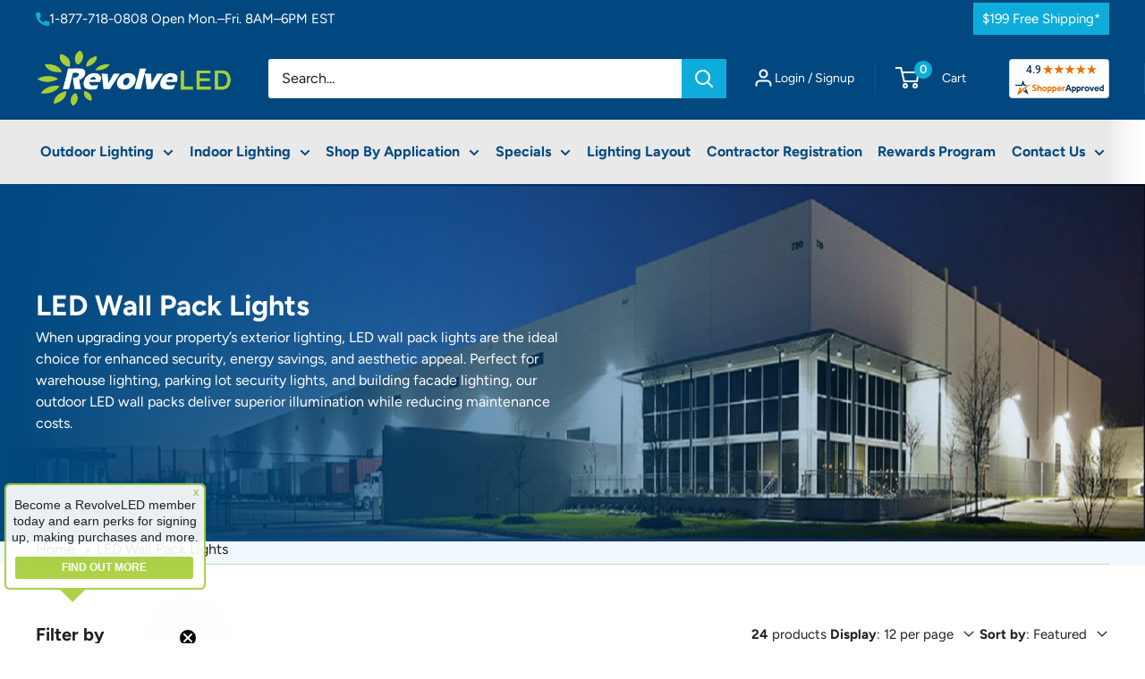

--- FILE ---
content_type: text/html; charset=utf-8
request_url: https://revolveled.com/collections/wall-pack-lights/style_full-cutoff
body_size: 76875
content:
<!doctype html>

<html class="no-js" lang="en">
  <head>
    <meta charset="utf-8">
    <meta
      name="viewport"
      content="width=device-width, initial-scale=1.0, height=device-height, minimum-scale=1.0, maximum-scale=1.0"
    >
    <meta name="theme-color" content="#00487f">

    <title>
      LED Wall Pack Lights | Revolve LED
    </title><meta name="description" content="Enhance gym visibility &amp; safety with commercial LED gym lights. Energy-efficient solutions for basketball courts &amp; fitness centers. Get a free lighting design today!">
    
  




  <meta name="robots" content="none">
























    <link rel="canonical" href="https://revolveled.com/collections/wall-pack-lights" />
  
<link rel="shortcut icon" href="//revolveled.com/cdn/shop/files/revolveled.com_logo-round_48x48_2592a45a-4f2f-47e8-ad8a-9bdcc9457152_96x96.png?v=1724634320" type="image/png"><link rel="preload" as="style" href="//revolveled.com/cdn/shop/t/91/assets/theme.css?v=67685878752315798031762506844">
    <link rel="preload" as="style" href="//revolveled.com/cdn/shop/t/91/assets/custom.css?v=22668410822560019021759130746">
    <link rel="preload" as="script" href="//revolveled.com/cdn/shop/t/91/assets/theme.js?v=98552575192045283791762506412">
    <link rel="preload" as="script" href="//revolveled.com/cdn/shop/t/91/assets/jquery.3.6.0.min.js?v=115860211936397945481754992377">
    <link rel="preconnect" href="https://cdn.shopify.com">
    <link rel="preconnect" href="https://fonts.shopifycdn.com">
    <link rel="dns-prefetch" href="https://productreviews.shopifycdn.com">
    <link rel="dns-prefetch" href="https://ajax.googleapis.com">
    <link rel="dns-prefetch" href="https://maps.googleapis.com">
    <link rel="dns-prefetch" href="https://maps.gstatic.com">

    <meta property="og:type" content="website">
  <meta property="og:title" content="LED Wall Pack Lights">
  <meta property="og:image" content="http://revolveled.com/cdn/shop/collections/led-lighting-outside-building-exterior-with-wall-pack-lights-3000x1717.jpg?v=1659677868">
  <meta property="og:image:secure_url" content="https://revolveled.com/cdn/shop/collections/led-lighting-outside-building-exterior-with-wall-pack-lights-3000x1717.jpg?v=1659677868">
  <meta property="og:image:width" content="1000">
  <meta property="og:image:height" content="1000"><meta property="og:description" content="Enhance gym visibility &amp; safety with commercial LED gym lights. Energy-efficient solutions for basketball courts &amp; fitness centers. Get a free lighting design today!"><meta property="og:url" content="https://revolveled.com/collections/wall-pack-lights/style_full-cutoff">
<meta property="og:site_name" content="Revolve LED"><meta name="twitter:card" content="summary"><meta name="twitter:title" content="LED Wall Pack Lights">
  <meta name="twitter:description" content="When upgrading your property’s exterior lighting, LED wall pack lights are the ideal choice for enhanced security, energy savings, and aesthetic appeal. Perfect for warehouse lighting, parking lot security lights, and building facade lighting, our outdoor LED wall packs deliver superior illumination while reducing maintenance costs.">
  <meta name="twitter:image" content="https://revolveled.com/cdn/shop/collections/led-lighting-outside-building-exterior-with-wall-pack-lights-3000x1717_600x600_crop_center.jpg?v=1659677868">
    <link rel="preload" href="//revolveled.com/cdn/fonts/figtree/figtree_n7.2fd9bfe01586148e644724096c9d75e8c7a90e55.woff2" as="font" type="font/woff2" crossorigin><link rel="preload" href="//revolveled.com/cdn/fonts/figtree/figtree_n4.3c0838aba1701047e60be6a99a1b0a40ce9b8419.woff2" as="font" type="font/woff2" crossorigin><style>
  @font-face {
  font-family: Figtree;
  font-weight: 700;
  font-style: normal;
  font-display: swap;
  src: url("//revolveled.com/cdn/fonts/figtree/figtree_n7.2fd9bfe01586148e644724096c9d75e8c7a90e55.woff2") format("woff2"),
       url("//revolveled.com/cdn/fonts/figtree/figtree_n7.ea05de92d862f9594794ab281c4c3a67501ef5fc.woff") format("woff");
}

  @font-face {
  font-family: Figtree;
  font-weight: 400;
  font-style: normal;
  font-display: swap;
  src: url("//revolveled.com/cdn/fonts/figtree/figtree_n4.3c0838aba1701047e60be6a99a1b0a40ce9b8419.woff2") format("woff2"),
       url("//revolveled.com/cdn/fonts/figtree/figtree_n4.c0575d1db21fc3821f17fd6617d3dee552312137.woff") format("woff");
}

@font-face {
  font-family: Figtree;
  font-weight: 500;
  font-style: normal;
  font-display: swap;
  src: url("//revolveled.com/cdn/fonts/figtree/figtree_n5.3b6b7df38aa5986536945796e1f947445832047c.woff2") format("woff2"),
       url("//revolveled.com/cdn/fonts/figtree/figtree_n5.f26bf6dcae278b0ed902605f6605fa3338e81dab.woff") format("woff");
}

@font-face {
  font-family: Figtree;
  font-weight: 600;
  font-style: normal;
  font-display: swap;
  src: url("//revolveled.com/cdn/fonts/figtree/figtree_n6.9d1ea52bb49a0a86cfd1b0383d00f83d3fcc14de.woff2") format("woff2"),
       url("//revolveled.com/cdn/fonts/figtree/figtree_n6.f0fcdea525a0e47b2ae4ab645832a8e8a96d31d3.woff") format("woff");
}

@font-face {
  font-family: Figtree;
  font-weight: 700;
  font-style: italic;
  font-display: swap;
  src: url("//revolveled.com/cdn/fonts/figtree/figtree_i7.06add7096a6f2ab742e09ec7e498115904eda1fe.woff2") format("woff2"),
       url("//revolveled.com/cdn/fonts/figtree/figtree_i7.ee584b5fcaccdbb5518c0228158941f8df81b101.woff") format("woff");
}


  @font-face {
  font-family: Figtree;
  font-weight: 700;
  font-style: normal;
  font-display: swap;
  src: url("//revolveled.com/cdn/fonts/figtree/figtree_n7.2fd9bfe01586148e644724096c9d75e8c7a90e55.woff2") format("woff2"),
       url("//revolveled.com/cdn/fonts/figtree/figtree_n7.ea05de92d862f9594794ab281c4c3a67501ef5fc.woff") format("woff");
}

  @font-face {
  font-family: Figtree;
  font-weight: 400;
  font-style: italic;
  font-display: swap;
  src: url("//revolveled.com/cdn/fonts/figtree/figtree_i4.89f7a4275c064845c304a4cf8a4a586060656db2.woff2") format("woff2"),
       url("//revolveled.com/cdn/fonts/figtree/figtree_i4.6f955aaaafc55a22ffc1f32ecf3756859a5ad3e2.woff") format("woff");
}

  @font-face {
  font-family: Figtree;
  font-weight: 700;
  font-style: italic;
  font-display: swap;
  src: url("//revolveled.com/cdn/fonts/figtree/figtree_i7.06add7096a6f2ab742e09ec7e498115904eda1fe.woff2") format("woff2"),
       url("//revolveled.com/cdn/fonts/figtree/figtree_i7.ee584b5fcaccdbb5518c0228158941f8df81b101.woff") format("woff");
}


  :root {
    --default-text-font-size : 15px;
    --base-text-font-size    : 16px;
    --heading-font-family    : Figtree, sans-serif;
    --heading-font-weight    : 700;
    --heading-font-style     : normal;
    --text-font-family       : Figtree, sans-serif;
    --text-font-weight       : 400;
    --text-font-style        : normal;
    --text-font-bolder-weight: 600;
    --text-link-decoration   : underline;

    --text-color               : #1e1e1e;
    --text-color-rgb           : 30, 30, 30;
    --heading-color            : #171717;
    --border-color             : #e1e3e4;
    --border-color-rgb         : 225, 227, 228;
    --form-border-color        : #d4d6d8;
    --accent-color             : #00487f;
    --accent-color-rgb         : 0, 72, 127;
    --link-color               : #0eacda;
    --link-color-hover         : #097392;
    --background               : #ffffff;
    --secondary-background     : #ffffff;
    --secondary-background-rgb : 255, 255, 255;
    --accent-background        : rgba(0, 72, 127, 0.08);

    --input-background: #ffffff;

    --error-color       : #ff0000;
    --error-background  : rgba(255, 0, 0, 0.07);
    --success-color     : #00aa00;
    --success-background: rgba(0, 170, 0, 0.11);

    --primary-button-background      : #009df1;
    --primary-button-background-rgb  : 0, 157, 241;
    --primary-button-text-color      : #ffffff;
    --secondary-button-background    : #0eacda;
    --secondary-button-background-rgb: 14, 172, 218;
    --secondary-button-text-color    : #ffffff;

    --header-background      : #00487f;
    --header-text-color      : #ffffff;
    --header-light-text-color: #3985bf;
    --header-border-color    : rgba(57, 133, 191, 0.3);
    --header-accent-color    : #0eacda;

    --footer-background-color:    #f3f5f6;
    --footer-heading-text-color:  #1e2d7d;
    --footer-body-text-color:     #677279;
    --footer-body-text-color-rgb: 103, 114, 121;
    --footer-accent-color:        #00badb;
    --footer-accent-color-rgb:    0, 186, 219;
    --footer-border:              none;
    
    --flickity-arrow-color: #abb1b4;--product-on-sale-accent           : #FF0000;
    --product-on-sale-accent-rgb       : 255, 0, 0;
    --product-on-sale-color            : #ffffff;
    --product-in-stock-color           : #008a00;
    --product-low-stock-color          : #ee0000;
    --product-sold-out-color           : #8a9297;
    --product-custom-label-1-background: #008a00;
    --product-custom-label-1-color     : #ffffff;
    --product-custom-label-2-background: #00a500;
    --product-custom-label-2-color     : #ffffff;
    --product-review-star-color        : #ffbd00;

    --mobile-container-gutter : 16px;
    --desktop-container-gutter: 40px;

    /* Shopify related variables */
    --payment-terms-background-color: #ffffff;
  }
</style>

<script>
  // IE11 does not have support for CSS variables, so we have to polyfill them
  if (!(((window || {}).CSS || {}).supports && window.CSS.supports('(--a: 0)'))) {
    const script = document.createElement('script');
    script.type = 'text/javascript';
    script.src = 'https://cdn.jsdelivr.net/npm/css-vars-ponyfill@2';
    script.onload = function() {
      cssVars({});
    };

    document.getElementsByTagName('head')[0].appendChild(script);
  }
</script>


    <script>window.performance && window.performance.mark && window.performance.mark('shopify.content_for_header.start');</script><meta name="facebook-domain-verification" content="hlz05v1jiubkjahyc40j4pmtdmnkkf">
<meta name="google-site-verification" content="3D1Yck2uc6fTuMWxbK30dSwj9mGR5L33qB320Ie4prE">
<meta id="shopify-digital-wallet" name="shopify-digital-wallet" content="/37789335692/digital_wallets/dialog">
<meta name="shopify-checkout-api-token" content="833ded505d2c5d9ee30022d67e5475a7">
<meta id="in-context-paypal-metadata" data-shop-id="37789335692" data-venmo-supported="false" data-environment="production" data-locale="en_US" data-paypal-v4="true" data-currency="USD">
<link rel="alternate" type="application/atom+xml" title="Feed" href="/collections/wall-pack-lights/style_full-cutoff.atom" />
<link rel="next" href="/collections/wall-pack-lights/style_full-cutoff?page=2">
<link rel="alternate" type="application/json+oembed" href="https://revolveled.com/collections/wall-pack-lights/style_full-cutoff.oembed">
<script async="async" src="/checkouts/internal/preloads.js?locale=en-US"></script>
<link rel="preconnect" href="https://shop.app" crossorigin="anonymous">
<script async="async" src="https://shop.app/checkouts/internal/preloads.js?locale=en-US&shop_id=37789335692" crossorigin="anonymous"></script>
<script id="shopify-features" type="application/json">{"accessToken":"833ded505d2c5d9ee30022d67e5475a7","betas":["rich-media-storefront-analytics"],"domain":"revolveled.com","predictiveSearch":true,"shopId":37789335692,"locale":"en"}</script>
<script>var Shopify = Shopify || {};
Shopify.shop = "revolve-led.myshopify.com";
Shopify.locale = "en";
Shopify.currency = {"active":"USD","rate":"1.0"};
Shopify.country = "US";
Shopify.theme = {"name":"RevolveLED-Warehouse-6.6\/master","id":146851856524,"schema_name":"Warehouse","schema_version":"6.6.0","theme_store_id":null,"role":"main"};
Shopify.theme.handle = "null";
Shopify.theme.style = {"id":null,"handle":null};
Shopify.cdnHost = "revolveled.com/cdn";
Shopify.routes = Shopify.routes || {};
Shopify.routes.root = "/";</script>
<script type="module">!function(o){(o.Shopify=o.Shopify||{}).modules=!0}(window);</script>
<script>!function(o){function n(){var o=[];function n(){o.push(Array.prototype.slice.apply(arguments))}return n.q=o,n}var t=o.Shopify=o.Shopify||{};t.loadFeatures=n(),t.autoloadFeatures=n()}(window);</script>
<script>
  window.ShopifyPay = window.ShopifyPay || {};
  window.ShopifyPay.apiHost = "shop.app\/pay";
  window.ShopifyPay.redirectState = null;
</script>
<script id="shop-js-analytics" type="application/json">{"pageType":"collection"}</script>
<script defer="defer" async type="module" src="//revolveled.com/cdn/shopifycloud/shop-js/modules/v2/client.init-shop-cart-sync_BdyHc3Nr.en.esm.js"></script>
<script defer="defer" async type="module" src="//revolveled.com/cdn/shopifycloud/shop-js/modules/v2/chunk.common_Daul8nwZ.esm.js"></script>
<script type="module">
  await import("//revolveled.com/cdn/shopifycloud/shop-js/modules/v2/client.init-shop-cart-sync_BdyHc3Nr.en.esm.js");
await import("//revolveled.com/cdn/shopifycloud/shop-js/modules/v2/chunk.common_Daul8nwZ.esm.js");

  window.Shopify.SignInWithShop?.initShopCartSync?.({"fedCMEnabled":true,"windoidEnabled":true});

</script>
<script>
  window.Shopify = window.Shopify || {};
  if (!window.Shopify.featureAssets) window.Shopify.featureAssets = {};
  window.Shopify.featureAssets['shop-js'] = {"shop-cart-sync":["modules/v2/client.shop-cart-sync_QYOiDySF.en.esm.js","modules/v2/chunk.common_Daul8nwZ.esm.js"],"init-fed-cm":["modules/v2/client.init-fed-cm_DchLp9rc.en.esm.js","modules/v2/chunk.common_Daul8nwZ.esm.js"],"shop-button":["modules/v2/client.shop-button_OV7bAJc5.en.esm.js","modules/v2/chunk.common_Daul8nwZ.esm.js"],"init-windoid":["modules/v2/client.init-windoid_DwxFKQ8e.en.esm.js","modules/v2/chunk.common_Daul8nwZ.esm.js"],"shop-cash-offers":["modules/v2/client.shop-cash-offers_DWtL6Bq3.en.esm.js","modules/v2/chunk.common_Daul8nwZ.esm.js","modules/v2/chunk.modal_CQq8HTM6.esm.js"],"shop-toast-manager":["modules/v2/client.shop-toast-manager_CX9r1SjA.en.esm.js","modules/v2/chunk.common_Daul8nwZ.esm.js"],"init-shop-email-lookup-coordinator":["modules/v2/client.init-shop-email-lookup-coordinator_UhKnw74l.en.esm.js","modules/v2/chunk.common_Daul8nwZ.esm.js"],"pay-button":["modules/v2/client.pay-button_DzxNnLDY.en.esm.js","modules/v2/chunk.common_Daul8nwZ.esm.js"],"avatar":["modules/v2/client.avatar_BTnouDA3.en.esm.js"],"init-shop-cart-sync":["modules/v2/client.init-shop-cart-sync_BdyHc3Nr.en.esm.js","modules/v2/chunk.common_Daul8nwZ.esm.js"],"shop-login-button":["modules/v2/client.shop-login-button_D8B466_1.en.esm.js","modules/v2/chunk.common_Daul8nwZ.esm.js","modules/v2/chunk.modal_CQq8HTM6.esm.js"],"init-customer-accounts-sign-up":["modules/v2/client.init-customer-accounts-sign-up_C8fpPm4i.en.esm.js","modules/v2/client.shop-login-button_D8B466_1.en.esm.js","modules/v2/chunk.common_Daul8nwZ.esm.js","modules/v2/chunk.modal_CQq8HTM6.esm.js"],"init-shop-for-new-customer-accounts":["modules/v2/client.init-shop-for-new-customer-accounts_CVTO0Ztu.en.esm.js","modules/v2/client.shop-login-button_D8B466_1.en.esm.js","modules/v2/chunk.common_Daul8nwZ.esm.js","modules/v2/chunk.modal_CQq8HTM6.esm.js"],"init-customer-accounts":["modules/v2/client.init-customer-accounts_dRgKMfrE.en.esm.js","modules/v2/client.shop-login-button_D8B466_1.en.esm.js","modules/v2/chunk.common_Daul8nwZ.esm.js","modules/v2/chunk.modal_CQq8HTM6.esm.js"],"shop-follow-button":["modules/v2/client.shop-follow-button_CkZpjEct.en.esm.js","modules/v2/chunk.common_Daul8nwZ.esm.js","modules/v2/chunk.modal_CQq8HTM6.esm.js"],"lead-capture":["modules/v2/client.lead-capture_BntHBhfp.en.esm.js","modules/v2/chunk.common_Daul8nwZ.esm.js","modules/v2/chunk.modal_CQq8HTM6.esm.js"],"checkout-modal":["modules/v2/client.checkout-modal_CfxcYbTm.en.esm.js","modules/v2/chunk.common_Daul8nwZ.esm.js","modules/v2/chunk.modal_CQq8HTM6.esm.js"],"shop-login":["modules/v2/client.shop-login_Da4GZ2H6.en.esm.js","modules/v2/chunk.common_Daul8nwZ.esm.js","modules/v2/chunk.modal_CQq8HTM6.esm.js"],"payment-terms":["modules/v2/client.payment-terms_MV4M3zvL.en.esm.js","modules/v2/chunk.common_Daul8nwZ.esm.js","modules/v2/chunk.modal_CQq8HTM6.esm.js"]};
</script>
<script>(function() {
  var isLoaded = false;
  function asyncLoad() {
    if (isLoaded) return;
    isLoaded = true;
    var urls = ["\/\/code.tidio.co\/kjrqnkrynbt8olvodakzrpibfz6haujx.js?shop=revolve-led.myshopify.com","https:\/\/faqs-plus.herokuapp.com\/public\/script-tags\/ef-faq-plus-script.min.js?shop=revolve-led.myshopify.com"];
    for (var i = 0; i < urls.length; i++) {
      var s = document.createElement('script');
      s.type = 'text/javascript';
      s.async = true;
      s.src = urls[i];
      var x = document.getElementsByTagName('script')[0];
      x.parentNode.insertBefore(s, x);
    }
  };
  if(window.attachEvent) {
    window.attachEvent('onload', asyncLoad);
  } else {
    window.addEventListener('load', asyncLoad, false);
  }
})();</script>
<script id="__st">var __st={"a":37789335692,"offset":-18000,"reqid":"3854fd66-1b8d-4ac4-8256-0de8fec3979a-1768965251","pageurl":"revolveled.com\/collections\/wall-pack-lights\/style_full-cutoff","u":"1104c9fba1b9","p":"collection","rtyp":"collection","rid":184217239692};</script>
<script>window.ShopifyPaypalV4VisibilityTracking = true;</script>
<script id="captcha-bootstrap">!function(){'use strict';const t='contact',e='account',n='new_comment',o=[[t,t],['blogs',n],['comments',n],[t,'customer']],c=[[e,'customer_login'],[e,'guest_login'],[e,'recover_customer_password'],[e,'create_customer']],r=t=>t.map((([t,e])=>`form[action*='/${t}']:not([data-nocaptcha='true']) input[name='form_type'][value='${e}']`)).join(','),a=t=>()=>t?[...document.querySelectorAll(t)].map((t=>t.form)):[];function s(){const t=[...o],e=r(t);return a(e)}const i='password',u='form_key',d=['recaptcha-v3-token','g-recaptcha-response','h-captcha-response',i],f=()=>{try{return window.sessionStorage}catch{return}},m='__shopify_v',_=t=>t.elements[u];function p(t,e,n=!1){try{const o=window.sessionStorage,c=JSON.parse(o.getItem(e)),{data:r}=function(t){const{data:e,action:n}=t;return t[m]||n?{data:e,action:n}:{data:t,action:n}}(c);for(const[e,n]of Object.entries(r))t.elements[e]&&(t.elements[e].value=n);n&&o.removeItem(e)}catch(o){console.error('form repopulation failed',{error:o})}}const l='form_type',E='cptcha';function T(t){t.dataset[E]=!0}const w=window,h=w.document,L='Shopify',v='ce_forms',y='captcha';let A=!1;((t,e)=>{const n=(g='f06e6c50-85a8-45c8-87d0-21a2b65856fe',I='https://cdn.shopify.com/shopifycloud/storefront-forms-hcaptcha/ce_storefront_forms_captcha_hcaptcha.v1.5.2.iife.js',D={infoText:'Protected by hCaptcha',privacyText:'Privacy',termsText:'Terms'},(t,e,n)=>{const o=w[L][v],c=o.bindForm;if(c)return c(t,g,e,D).then(n);var r;o.q.push([[t,g,e,D],n]),r=I,A||(h.body.append(Object.assign(h.createElement('script'),{id:'captcha-provider',async:!0,src:r})),A=!0)});var g,I,D;w[L]=w[L]||{},w[L][v]=w[L][v]||{},w[L][v].q=[],w[L][y]=w[L][y]||{},w[L][y].protect=function(t,e){n(t,void 0,e),T(t)},Object.freeze(w[L][y]),function(t,e,n,w,h,L){const[v,y,A,g]=function(t,e,n){const i=e?o:[],u=t?c:[],d=[...i,...u],f=r(d),m=r(i),_=r(d.filter((([t,e])=>n.includes(e))));return[a(f),a(m),a(_),s()]}(w,h,L),I=t=>{const e=t.target;return e instanceof HTMLFormElement?e:e&&e.form},D=t=>v().includes(t);t.addEventListener('submit',(t=>{const e=I(t);if(!e)return;const n=D(e)&&!e.dataset.hcaptchaBound&&!e.dataset.recaptchaBound,o=_(e),c=g().includes(e)&&(!o||!o.value);(n||c)&&t.preventDefault(),c&&!n&&(function(t){try{if(!f())return;!function(t){const e=f();if(!e)return;const n=_(t);if(!n)return;const o=n.value;o&&e.removeItem(o)}(t);const e=Array.from(Array(32),(()=>Math.random().toString(36)[2])).join('');!function(t,e){_(t)||t.append(Object.assign(document.createElement('input'),{type:'hidden',name:u})),t.elements[u].value=e}(t,e),function(t,e){const n=f();if(!n)return;const o=[...t.querySelectorAll(`input[type='${i}']`)].map((({name:t})=>t)),c=[...d,...o],r={};for(const[a,s]of new FormData(t).entries())c.includes(a)||(r[a]=s);n.setItem(e,JSON.stringify({[m]:1,action:t.action,data:r}))}(t,e)}catch(e){console.error('failed to persist form',e)}}(e),e.submit())}));const S=(t,e)=>{t&&!t.dataset[E]&&(n(t,e.some((e=>e===t))),T(t))};for(const o of['focusin','change'])t.addEventListener(o,(t=>{const e=I(t);D(e)&&S(e,y())}));const B=e.get('form_key'),M=e.get(l),P=B&&M;t.addEventListener('DOMContentLoaded',(()=>{const t=y();if(P)for(const e of t)e.elements[l].value===M&&p(e,B);[...new Set([...A(),...v().filter((t=>'true'===t.dataset.shopifyCaptcha))])].forEach((e=>S(e,t)))}))}(h,new URLSearchParams(w.location.search),n,t,e,['guest_login'])})(!0,!0)}();</script>
<script integrity="sha256-4kQ18oKyAcykRKYeNunJcIwy7WH5gtpwJnB7kiuLZ1E=" data-source-attribution="shopify.loadfeatures" defer="defer" src="//revolveled.com/cdn/shopifycloud/storefront/assets/storefront/load_feature-a0a9edcb.js" crossorigin="anonymous"></script>
<script crossorigin="anonymous" defer="defer" src="//revolveled.com/cdn/shopifycloud/storefront/assets/shopify_pay/storefront-65b4c6d7.js?v=20250812"></script>
<script data-source-attribution="shopify.dynamic_checkout.dynamic.init">var Shopify=Shopify||{};Shopify.PaymentButton=Shopify.PaymentButton||{isStorefrontPortableWallets:!0,init:function(){window.Shopify.PaymentButton.init=function(){};var t=document.createElement("script");t.src="https://revolveled.com/cdn/shopifycloud/portable-wallets/latest/portable-wallets.en.js",t.type="module",document.head.appendChild(t)}};
</script>
<script data-source-attribution="shopify.dynamic_checkout.buyer_consent">
  function portableWalletsHideBuyerConsent(e){var t=document.getElementById("shopify-buyer-consent"),n=document.getElementById("shopify-subscription-policy-button");t&&n&&(t.classList.add("hidden"),t.setAttribute("aria-hidden","true"),n.removeEventListener("click",e))}function portableWalletsShowBuyerConsent(e){var t=document.getElementById("shopify-buyer-consent"),n=document.getElementById("shopify-subscription-policy-button");t&&n&&(t.classList.remove("hidden"),t.removeAttribute("aria-hidden"),n.addEventListener("click",e))}window.Shopify?.PaymentButton&&(window.Shopify.PaymentButton.hideBuyerConsent=portableWalletsHideBuyerConsent,window.Shopify.PaymentButton.showBuyerConsent=portableWalletsShowBuyerConsent);
</script>
<script data-source-attribution="shopify.dynamic_checkout.cart.bootstrap">document.addEventListener("DOMContentLoaded",(function(){function t(){return document.querySelector("shopify-accelerated-checkout-cart, shopify-accelerated-checkout")}if(t())Shopify.PaymentButton.init();else{new MutationObserver((function(e,n){t()&&(Shopify.PaymentButton.init(),n.disconnect())})).observe(document.body,{childList:!0,subtree:!0})}}));
</script>
<link id="shopify-accelerated-checkout-styles" rel="stylesheet" media="screen" href="https://revolveled.com/cdn/shopifycloud/portable-wallets/latest/accelerated-checkout-backwards-compat.css" crossorigin="anonymous">
<style id="shopify-accelerated-checkout-cart">
        #shopify-buyer-consent {
  margin-top: 1em;
  display: inline-block;
  width: 100%;
}

#shopify-buyer-consent.hidden {
  display: none;
}

#shopify-subscription-policy-button {
  background: none;
  border: none;
  padding: 0;
  text-decoration: underline;
  font-size: inherit;
  cursor: pointer;
}

#shopify-subscription-policy-button::before {
  box-shadow: none;
}

      </style>
<script id="sections-script" data-sections="collection-banner,collection-description" defer="defer" src="//revolveled.com/cdn/shop/t/91/compiled_assets/scripts.js?v=36263"></script>
<script>window.performance && window.performance.mark && window.performance.mark('shopify.content_for_header.end');</script>

    <link rel="stylesheet" href="//revolveled.com/cdn/shop/t/91/assets/theme.css?v=67685878752315798031762506844">
    <link rel="stylesheet" href="//revolveled.com/cdn/shop/t/91/assets/custom.css?v=22668410822560019021759130746">
    <link rel="stylesheet" href="//revolveled.com/cdn/shop/t/91/assets/obx-custom.css?v=74604251393815130111758094124">
    <link rel="stylesheet" href="//revolveled.com/cdn/shop/t/91/assets/swiper-bundle.min.css?v=52797603101752374541756956312">

    
<script type="application/ld+json">
  {
    "@context": "https://schema.org",
    "@type": "BreadcrumbList",
    "itemListElement": [{
        "@type": "ListItem",
        "position": 1,
        "name": "Home",
        "item": "https://revolveled.com"
      },{
            "@type": "ListItem",
            "position": 2,
            "name": "LED Wall Pack Lights",
            "item": "https://revolveled.com/collections/wall-pack-lights"
          }]
  }
</script>

    <script>
      // This allows to expose several variables to the global scope, to be used in scripts
      window.theme = {
        pageType: "collection",
        cartCount: 0,
        moneyFormat: "${{amount}}",
        moneyWithCurrencyFormat: "${{amount}} USD",
        currencyCodeEnabled: false,
        showDiscount: true,
        discountMode: "saving",
        cartType: "drawer",
        strings: {
          products: "Products",
          noResults: "Please press Enter to view the search results"
        }
      };

      window.routes = {
        rootUrl: "\/",
        rootUrlWithoutSlash: '',
        cartUrl: "\/cart",
        cartAddUrl: "\/cart\/add",
        cartChangeUrl: "\/cart\/change",
        searchUrl: "\/search",
        productRecommendationsUrl: "\/recommendations\/products"
      };

      window.languages = {
        productRegularPrice: "Regular price",
        productSalePrice: "Sale price",
        collectionOnSaleLabel: "Save {{savings}}",
        productFormUnavailable: "Unavailable",
        productFormAddToCart: "Add to cart",
        productFormPreOrder: "Pre-order",
        productFormSoldOut: "Sold out",
        productAdded: "Product has been added to your cart",
        productAddedShort: "Added!",
        shippingEstimatorNoResults: "No shipping could be found for your address.",
        shippingEstimatorOneResult: "There is one shipping rate for your address:",
        shippingEstimatorMultipleResults: "There are {{count}} shipping rates for your address:",
        shippingEstimatorErrors: "There are some errors:"
      };

      document.documentElement.className = document.documentElement.className.replace('no-js', 'js');
    </script><script src="//revolveled.com/cdn/shop/t/91/assets/jquery.3.6.0.min.js?v=115860211936397945481754992377" async></script>
    <script src="//revolveled.com/cdn/shop/t/91/assets/swiper-bundle.min.js?v=75936722298205633101756956312" defer></script>
    <script src="//revolveled.com/cdn/shop/t/91/assets/theme.js?v=98552575192045283791762506412" defer></script>
    <script src="//revolveled.com/cdn/shop/t/91/assets/custom.js?v=108840028072896010691754992374" defer></script>
    <script src="//revolveled.com/cdn/shop/t/91/assets/lazysizes.min.js?v=38423348123636194381754992377" defer></script>
    <script type="text/javascript" defer>
  
  window._zrl  =  window._zrl || [];
  var  init_data =
  {
	"partner_id" : "bbef2374ac", 
	"email" : "", 
	"name" : "",	    
	"user_id": "",	    
	
  };
  _zrl.push( [ 'init' , init_data ] );
</script>
<script src="//cdn.zinrelo.com/js/all.js" type="text/javascript" defer></script>
                        

<script>
        (function () {
          window.onpageshow = function () {
            // We force re-freshing the cart content onpageshow, as most browsers will serve a cache copy when hitting the
            // back button, which cause staled data
            document.documentElement.dispatchEvent(
              new CustomEvent('cart:refresh', {
                bubbles: true,
                detail: { scrollToTop: false },
              })
            );
          };
        })();
      </script><!-- BEGIN app block: shopify://apps/hulk-form-builder/blocks/app-embed/b6b8dd14-356b-4725-a4ed-77232212b3c3 --><!-- BEGIN app snippet: hulkapps-formbuilder-theme-ext --><script type="text/javascript">
  
  if (typeof window.formbuilder_customer != "object") {
        window.formbuilder_customer = {}
  }

  window.hulkFormBuilder = {
    form_data: {"form_uo4GtQMXsuDaLB_TWzSMyg":{"uuid":"uo4GtQMXsuDaLB_TWzSMyg","form_name":"Preferred Contractor","form_data":{"div_back_gradient_1":"#009df1","div_back_gradient_2":"#00487f","back_color":"#fff","form_title":"","form_submit":"Apply Now","after_submit":"hideAndmessage","after_submit_msg":"\u003cp\u003e\u003cspan style=\"color:#ffffff;\"\u003eThank you for\u0026nbsp;registering\u0026nbsp;with Revolve LED.\u003c\/span\u003e\u003c\/p\u003e\n\n\u003cp\u003e\u003cspan style=\"color:#ffffff;\"\u003eWe\u0026nbsp;value the opportunity to work with you and to meet your individual applications needs by providing\u0026nbsp;high quality, energy efficient lighting solutions. Whether you are doing retrofit, replacements, or new\u0026nbsp;construction,\u0026nbsp;we\u0026#39;re here for you!\u003c\/span\u003e\u003c\/p\u003e\n\n\u003cp\u003e\u003cspan style=\"color:#ffffff;\"\u003ePlease enjoy a 10% Discount Code on your next order:\u0026nbsp;WEL2RLV10\u003c\/span\u003e\u003c\/p\u003e\n\n\u003cp\u003e\u003cspan style=\"color:#ffffff;\"\u003eThis discount code cannot be combined with any other discounts codes, seasonal promotions, or custom-made quotes.\u003c\/span\u003e\u003c\/p\u003e\n\n\u003cp\u003e\u003cspan style=\"color:#ffffff;\"\u003eLet us know if you need any assistance with custom quotes, product information, or lighting layouts.\u003c\/span\u003e\u003c\/p\u003e\n\n\u003cp\u003e\u003cspan style=\"color:#ffffff;\"\u003eThank you again!\u003c\/span\u003e\u003c\/p\u003e\n\n\u003cp\u003e\u003cspan style=\"color:#ffffff;\"\u003eSincerely,\u003c\/span\u003e\u003cbr \/\u003e\n\u0026nbsp;\u003c\/p\u003e\n\n\u003cp\u003e\u003cspan style=\"color:#ffffff;\"\u003eRevolve LED Team.\u003cbr \/\u003e\n1-877-718-0808\u003cbr \/\u003e\nhttps:\/\/revolveled.com\/\u003c\/span\u003e\u003c\/p\u003e\n","captcha_enable":"yes","label_style":"blockLabels","input_border_radius":"5","back_type":"gradient","input_back_color":"#fff","input_back_color_hover":"#fff","back_shadow":"softLightShadow","label_font_clr":"#ffffff","input_font_clr":"#000","button_align":"leftBtn","button_clr":"#000000","button_back_clr":"#ccff00","button_border_radius":0,"form_width":"650px","form_border_size":"1","form_border_clr":"#c9c8c8","form_border_radius":0,"label_font_size":"14","input_font_size":"14","button_font_size":"16","form_padding":"25","input_border_color":"#c2c0c0","input_border_color_hover":"#a0a0a0","btn_border_clr":"#000","btn_border_size":2,"form_name":"Preferred Contractor","":"contact@revolveled.com","label_font_family":"Libre Barcode 39 Extended Text","input_font_family":"Libre Barcode 39 Extended Text","form_access_message":"\u003cp\u003ePlease login to access the form\u003cbr\u003eDo not have an account? Create account\u003c\/p\u003e","submition_single_email":"yes","input_placeholder_clr":"#333333","google_analytic_4_id":"G-3T41Z54X3S","event_name":"preferred_contractor_form_submit","facebook_pixel_id":"364679211392925","bing_pixel_id":"56347824","formElements":[{"Conditions":{},"type":"text","position":0,"label":"First Name","halfwidth":"yes","page_number":1},{"Conditions":{},"type":"text","position":1,"label":"Last Name","halfwidth":"yes","page_number":1},{"Conditions":{},"type":"email","position":2,"label":"Email","required":"yes","email_confirm":"no","halfwidth":"yes","page_number":1},{"Conditions":{},"type":"text","position":3,"label":"Phone Number","halfwidth":"yes","page_number":1,"required":"yes"},{"Conditions":{},"type":"text","position":4,"label":"Company Name","halfwidth":"yes","page_number":1},{"Conditions":{},"type":"text","position":5,"label":"City","halfwidth":"yes","page_number":1,"required":"yes"},{"Conditions":{},"type":"text","position":6,"label":"State","halfwidth":"yes","page_number":1,"required":"yes"},{"Conditions":{},"type":"text","position":7,"label":"License Number","halfwidth":"yes","page_number":1},{"Conditions":{},"type":"lineBreak","position":8,"label":"Label (36)","page_number":1},{"Conditions":{},"type":"checkbox","position":9,"label":"Allow communication","checked":"yes","klaviyoField":"accepts_marketing","infoMessage":"Privacy Policy","page_number":1},{"Conditions":{},"type":"lineBreak","position":10,"label":"Label (10)","page_number":1}]},"is_spam_form":false,"shop_uuid":"rehU3beqrlzvOQYvNYHYDA","shop_timezone":"America\/New_York","shop_id":39027,"shop_is_after_submit_enabled":true,"shop_shopify_plan":"shopify_plus","shop_shopify_domain":"revolve-led.myshopify.com","shop_remove_watermark":false,"shop_created_at":"2020-08-26T03:49:54.556-05:00"}},
    shop_data: {"shop_rehU3beqrlzvOQYvNYHYDA":{"shop_uuid":"rehU3beqrlzvOQYvNYHYDA","shop_timezone":"America\/New_York","shop_id":39027,"shop_is_after_submit_enabled":true,"shop_shopify_plan":"Shopify Plus","shop_shopify_domain":"revolve-led.myshopify.com","shop_created_at":"2020-08-26T03:49:54.556-05:00","is_skip_metafield":false,"shop_deleted":false,"shop_disabled":false}},
    settings_data: {"shop_settings":{"shop_customise_msgs":[],"default_customise_msgs":{"is_required":"is required","thank_you":"Thank you! The form was submitted successfully.","processing":"Processing...","valid_data":"Please provide valid data","valid_email":"Provide valid email format","valid_tags":"HTML Tags are not allowed","valid_phone":"Provide valid phone number","valid_captcha":"Please provide valid captcha response","valid_url":"Provide valid URL","only_number_alloud":"Provide valid number in","number_less":"must be less than","number_more":"must be more than","image_must_less":"Image must be less than 20MB","image_number":"Images allowed","image_extension":"Invalid extension! Please provide image file","error_image_upload":"Error in image upload. Please try again.","error_file_upload":"Error in file upload. Please try again.","your_response":"Your response","error_form_submit":"Error occur.Please try again after sometime.","email_submitted":"Form with this email is already submitted","invalid_email_by_zerobounce":"The email address you entered appears to be invalid. Please check it and try again.","download_file":"Download file","card_details_invalid":"Your card details are invalid","card_details":"Card details","please_enter_card_details":"Please enter card details","card_number":"Card number","exp_mm":"Exp MM","exp_yy":"Exp YY","crd_cvc":"CVV","payment_value":"Payment amount","please_enter_payment_amount":"Please enter payment amount","address1":"Address line 1","address2":"Address line 2","city":"City","province":"Province","zipcode":"Zip code","country":"Country","blocked_domain":"This form does not accept addresses from","file_must_less":"File must be less than 20MB","file_extension":"Invalid extension! Please provide file","only_file_number_alloud":"files allowed","previous":"Previous","next":"Next","must_have_a_input":"Please enter at least one field.","please_enter_required_data":"Please enter required data","atleast_one_special_char":"Include at least one special character","atleast_one_lowercase_char":"Include at least one lowercase character","atleast_one_uppercase_char":"Include at least one uppercase character","atleast_one_number":"Include at least one number","must_have_8_chars":"Must have 8 characters long","be_between_8_and_12_chars":"Be between 8 and 12 characters long","please_select":"Please Select","phone_submitted":"Form with this phone number is already submitted","user_res_parse_error":"Error while submitting the form","valid_same_values":"values must be same","product_choice_clear_selection":"Clear Selection","picture_choice_clear_selection":"Clear Selection","remove_all_for_file_image_upload":"Remove All","invalid_file_type_for_image_upload":"You can't upload files of this type.","invalid_file_type_for_signature_upload":"You can't upload files of this type.","max_files_exceeded_for_file_upload":"You can not upload any more files.","max_files_exceeded_for_image_upload":"You can not upload any more files.","file_already_exist":"File already uploaded","max_limit_exceed":"You have added the maximum number of text fields.","cancel_upload_for_file_upload":"Cancel upload","cancel_upload_for_image_upload":"Cancel upload","cancel_upload_for_signature_upload":"Cancel upload"},"shop_blocked_domains":[]}},
    features_data: {"shop_plan_features":{"shop_plan_features":["unlimited-forms","full-design-customization","export-form-submissions","multiple-recipients-for-form-submissions","multiple-admin-notifications","enable-captcha","unlimited-file-uploads","save-submitted-form-data","set-auto-response-message","conditional-logic","form-banner","save-as-draft-facility","include-user-response-in-admin-email","disable-form-submission","mail-platform-integration","stripe-payment-integration","pre-built-templates","create-customer-account-on-shopify","google-analytics-3-by-tracking-id","facebook-pixel-id","bing-uet-pixel-id","advanced-js","advanced-css","api-available","customize-form-message","hidden-field","restrict-from-submissions-per-one-user","utm-tracking","ratings","privacy-notices","heading","paragraph","shopify-flow-trigger","domain-setup","block-domain","address","html-code","form-schedule","after-submit-script","customize-form-scrolling","on-form-submission-record-the-referrer-url","password","duplicate-the-forms","include-user-response-in-auto-responder-email","elements-add-ons","admin-and-auto-responder-email-with-tokens","email-export","premium-support","google-analytics-4-by-measurement-id","google-ads-for-tracking-conversion","validation-field","file-upload","load_form_as_popup","advanced_conditional_logic"]}},
    shop: null,
    shop_id: null,
    plan_features: null,
    validateDoubleQuotes: false,
    assets: {
      extraFunctions: "https://cdn.shopify.com/extensions/019bb5ee-ec40-7527-955d-c1b8751eb060/form-builder-by-hulkapps-50/assets/extra-functions.js",
      extraStyles: "https://cdn.shopify.com/extensions/019bb5ee-ec40-7527-955d-c1b8751eb060/form-builder-by-hulkapps-50/assets/extra-styles.css",
      bootstrapStyles: "https://cdn.shopify.com/extensions/019bb5ee-ec40-7527-955d-c1b8751eb060/form-builder-by-hulkapps-50/assets/theme-app-extension-bootstrap.css"
    },
    translations: {
      htmlTagNotAllowed: "HTML Tags are not allowed",
      sqlQueryNotAllowed: "SQL Queries are not allowed",
      doubleQuoteNotAllowed: "Double quotes are not allowed",
      vorwerkHttpWwwNotAllowed: "The words \u0026#39;http\u0026#39; and \u0026#39;www\u0026#39; are not allowed. Please remove them and try again.",
      maxTextFieldsReached: "You have added the maximum number of text fields.",
      avoidNegativeWords: "Avoid negative words: Don\u0026#39;t use negative words in your contact message.",
      customDesignOnly: "This form is for custom designs requests. For general inquiries please contact our team at info@stagheaddesigns.com",
      zerobounceApiErrorMsg: "We couldn\u0026#39;t verify your email due to a technical issue. Please try again later.",
    }

  }

  

  window.FbThemeAppExtSettingsHash = {}
  
</script><!-- END app snippet --><!-- END app block --><!-- BEGIN app block: shopify://apps/sa-request-a-quote/blocks/app-embed-block/56d84fcb-37c7-4592-bb51-641b7ec5eef0 -->


<script type="text/javascript">
    var config = {"settings":{"app_url":"https:\/\/quote.samita.io","shop_url":"revolve-led.myshopify.com","domain":"revolveled.com","plan":"ADVANCED","app_id":"1534793","new_frontend":1,"new_setting":1,"front_shop_url":"revolveled.com","search_template_created":"false","collection_enable":0,"product_enable":1,"rfq_page":"request-for-quote","rfq_history":"quotes-history","lang_translations":[],"lang_translationsFormbuilder":[],"selector":{"productForm":[".home-product form[action*=\"\/cart\/add\"]",".shop-product form[action*=\"\/cart\/add\"]","#shopify-section-featured-product form[action*=\"\/cart\/add\"]","form.apb-product-form",".product-form__buy-buttons form[action*=\"\/cart\/add\"]","product-form form[action*=\"\/cart\/add\"]",".product-form form[action*=\"\/cart\/add\"]",".product-page form[action*=\"\/cart\/add\"]",".product-add form[action*=\"\/cart\/add\"]","[id*=\"ProductSection--\"] form[action*=\"\/cart\/add\"]","form#add-to-cart-form","form.sf-cart__form","form.productForm","form.product-form","form.product-single__form","form.shopify-product-form:not(#product-form-installment)","form.atc-form","form.atc-form-mobile","form[action*=\"\/cart\/add\"]:not([hidden]):not(#product-form-installment)"],"addtocart_selector":"#shopify_add_to_cart,.product-form .btn-cart,.js-product-button-add-to-cart,.shopify-product-form .btn-addtocart,#product-add-to-cart,.shopify-product-form .add_to_cart,.product-details__add-to-cart-button,.shopify-product-form .product-submit,.product-form__cart-buttons,.shopify-product-form input[type=\"submit\"],.js-product-form button[type=\"submit\"],form.product-purchase-form button[type=\"submit\"],#addToCart,#AddToCart,[data-btn-type=\"add-to-cart\"],.default-cart-button__button,.shopify-product-form button[data-add-to-cart],form[data-product-form] .add-to-cart-btn,.product__submit__add,.product-form .add-to-cart-button,.product-form__cart-submit,.shopify-product-form button[data-product-add],#AddToCart--product-template,.product-buy-buttons--cta,.product-form__add-btn,form[data-type=\"add-to-cart-form\"] .product__add-to-cart,.productForm .productForm-submit,.ProductForm__AddToCart,.shopify-product-form .btn--add-to-cart,.ajax-product-form button[data-add-to-cart],.shopify-product-form .product__submit__add,form[data-product-form] .add-to-cart,.product-form .product__submit__add,.shopify-product-form button[type=\"submit\"][data-add-button],.product-form .product-form__add-button,.product-form__submit,.product-single__form .add-to-cart,form#AddToCartForm button#AddToCart,form.shopify-product-form button.add-to-cart,form[action*=\"\/cart\/add\"] [name=\"add\"],form[action*=\"\/cart\/add\"] button#AddToCartDesk, form[data-product-form] button[data-product-add], .product-form--atc-button[data-product-atc], .globo-validationForm, button.single_add_to_cart_button, input#AddToCart-product-template, button[data-action=\"add-to-cart\"], .product-details-wrapper .add-to-cart input, form.product-menu-form .product-menu-button[data-product-menu-button-atc], .product-add input#AddToCart, #product-content #add-to-cart #addToCart, .product-form-submit-wrap .add-to-cart-button, .productForm-block .productForm-submit, .btn-wrapper-c .add, .product-submit input.add-to-cart, .form-element-quantity-submit .form-element-submit-button, .quantity-submit-row__submit input, form#AddToCartForm .product-add input#addToCart, .product__form .product__add-to-cart, #product-description form .product-add .add, .product-add input.button.product-add-available, .globo__validation-default, #product-area .product-details-wrapper .options .selector-wrapper .submit,.product_type_simple add_to_cart_button,.pr_atc,.js-product-button-add-to-cart,.product-cta,.tt-btn-addtocart,.product-card-interaction,.product-item__quick-form,.product--quick-add,.btn--quick[data-add-to-cart],.product-card-btn__btn,.productitem--action-atc,.quick-add-btn,.quick-add-button,.product-item__quick-add-button,add-to-cart,.cartButton,.product_after_shop_loop_buttons,.quick-buy-product-form .pb-button-shadow,.product-form__submit,.quick-add__submit,.product__submit__add,form #AddToCart-product-template, form #AddToCart, form #addToCart-product-template, form .product__add-to-cart-button, form .product-form__cart-submit, form .add-to-cart, form .cart-functions \u003e button, form .productitem--action-atc, form .product-form--atc-button, form .product-menu-button-atc, form .product__add-to-cart, form .add-to-cart-button, form #addToCart, form .product-detail__form__action \u003e button, form .product-form-submit-wrap \u003e input, form .product-form input[type=\"submit\"], form input.submit, form .add_to_cart, form .product-item-quick-shop, form #add-to-cart, form .productForm-submit, form .add-to-cart-btn, form .product-single__add-btn, form .quick-add--add-button, form .product-page--add-to-cart, form .addToCart, form .product-form .form-actions, form .button.add, form button#add, form .addtocart, form .AddtoCart, form .product-add input.add, form button#purchase, form[action*=\"\/cart\/add\"] button[type=\"submit\"], form .product__form button[type=\"submit\"], form #AddToCart--product-template","addToCartTextElement":"[data-add-to-cart-text], [data-button-text], .button-text, *:not(.icon):not(.spinner):not(.no-js):not(.spinner-inner-1):not(.spinner-inner-2):not(.spinner-inner-3)","collectionProductForm":".spf-product__form, form[action*=\"\/cart\/add\"]","collectionAddToCartSelector":".collectionPreorderAddToCartBtn, [type=\"submit\"]:not(.quick-add__submit), [name=\"add\"]:not(.quick-add__submit), .add-to-cart-btn, .pt-btn-addtocart, .js-add-to-cart, .tt-btn-addtocart, .spf-product__form-btn-addtocart, .ProductForm__AddToCart, button.gt_button.gt_product-button--add-to-cart, .button--addToCart","productCollectionItem":"ul#product-grid \u003e li, .grid__item, .product-item, .card \u003e .card__content .card__information,.collection-product-card,.sf__pcard,.product-item__content,.products .product-col,.pr_list_item,.pr_grid_item,.product-wrap,.tt-layout-product-item .tt-product,.products-grid .grid-item,.product-grid .indiv-product, .product-list [data-product-item],.product-list .product-block,.collection-products .collection-product,.collection__grid-loop .product-index,.product-thumbnail[data-product-thumbnail],.filters-results .product-list .card,.product-loop .product-index,#main-collection-product-grid .product-index,.collection-container .product,.featured-collection .product,.collection__grid-item,.collection-product,[data-product-grid-item],.product-grid-item.product-grid-item--featured,.collection__products .product-grid-item, .collection-alternating-product,.product-list-item, .collection-product-grid [class*=\"column\"],.collection-filters .product-grid-item, .featured-collection__content .featured-collection__item,.collection-grid .grid-item.grid-product,#CollectionProductGrid .collection-list li,.collection__products .product-item,.collection__products .product-item,#main-collection-product-grid .product-loop__item,.product-loop .product-loop__item, .products #ajaxSection c:not(.card-price),#main-collection-products .product,.grid.gap-theme \u003e li,.mainCollectionProductGrid .grid .block-product,.collection-grid-main .items-start \u003e .block, .s-collection__products .c-product-item,.products-grid .product,[data-section-type=\"collection\"] .group.block,.blocklayout .block.product,.sf__pcard,.product-grid .product-block,.product-list .product-block .product-block__inner, .collection.grid .product-item .product-item__wrapper,.collection--body--grid .product--root,.o-layout__item .product-card,.productgrid--items .productgrid--item .productitem,.box__collection,.collection-page__product,.collection-grid__row .product-block .product-block__inner,.ProductList .Grid__Cell .ProductItem .ProductItem__Wrapper,.items .item .item__inner,.grid-flex .product-block,.product-loop .product,.collection__products .product-tile,.product-list .product-item, .product-grid .grid-item .grid-item__content,.collection .product-item, .collection__grid .product-card .product-card-info,.collection-list .block,.collection__products .product-item,.product--root[data-product-view=grid],.grid__wrapper .product-loop__item,.collection__list-item, #CollectionSection .grid-uniform .grid-item, #shopify-section-collection-template .product-item, .collections__products .featured-collections__item, .collection-grid-section:not(.shopify-section),.spf-product-card,.product-grid-item,.productitem, .type-product-grid-item, .product-details, .featured-product-content","productCollectionHref":"h3[data-href*=\"\/products\/\"], div[data-href*=\"\/products\/\"], a.product-block__link[href*=\"\/products\/\"], a.indiv-product__link[href*=\"\/products\/\"], a.thumbnail__link[href*=\"\/products\/\"], a.product-item__link[href*=\"\/products\/\"], a.product-card__link[href*=\"\/products\/\"], a.product-card-link[href*=\"\/products\/\"], a.product-block__image__link[href*=\"\/products\/\"], a.stretched-link[href*=\"\/products\/\"], a.grid-product__link[href*=\"\/products\/\"], a.product-grid-item--link[href*=\"\/products\/\"], a.product-link[href*=\"\/products\/\"], a.product__link[href*=\"\/products\/\"], a.full-unstyled-link[href*=\"\/products\/\"], a.grid-item__link[href*=\"\/products\/\"], a.grid-product__link[href*=\"\/products\/\"], a[data-product-page-link][href*=\"\/products\/\"], a[href*=\"\/products\/\"]:not(.logo-bar__link,.ButtonGroup__Item.Button,.menu-promotion__link,.site-nav__link,.mobile-nav__link,.hero__sidebyside-image-link,.announcement-link,.breadcrumbs-list__link,.single-level-link,.d-none,.icon-twitter,.icon-facebook,.icon-pinterest,#btn,.list-menu__item.link.link--tex,.btnProductQuickview,.index-banner-slides-each,.global-banner-switch,.sub-nav-item-link,.announcement-bar__link)","quickViewSelector":".productitem--actions, a.quickview-icon.quickview, .qv-icon, .previewer-button, .sca-qv-button, .product-item__action-button[data-action=\"open-modal\"], .boost-pfs-quickview-btn, .collection-product[data-action=\"show-product\"], button.product-item__quick-shop-button, .product-item__quick-shop-button-wrapper, .open-quick-view, .product-item__action-button[data-action=\"open-modal\"], .tt-btn-quickview, .product-item-quick-shop .available, .quickshop-trigger, .productitem--action-trigger:not(.productitem--action-atc), .quick-product__btn, .thumbnail, .quick_shop, a.sca-qv-button, .overlay, .quick-view, .open-quick-view, [data-product-card-link], a[rel=\"quick-view\"], a.quick-buy, div.quickview-button \u003e a, .block-inner a.more-info, .quick-shop-modal-trigger, a.quick-view-btn, a.spo-quick-view, div.quickView-button, a.product__label--quick-shop, span.trigger-quick-view, a.act-quickview-button, a.product-modal, [data-quickshop-full], [data-quickshop-slim], [data-quickshop-trigger], .quick_view_btn, .js-quickview-trigger, [id*=\"quick-add-template\"], .js-quickbuy-button","quickViewProductForm":"form[action*=\"\/cart\/add\"], .qv-form, .qview-form, .description-wrapper_content, .wx-product-wrapper, #sca-qv-add-item-form, .product-form, #boost-pfs-quickview-cart-form, .product.preview .shopify-product-form, .product-details__form, .gfqv-product-form, #ModalquickView form#modal_quick_view, .quick_view_form, .product_form, .quick-buy__product-form, .quick-shop-modal form[action*=\"\/cart\/add\"], #quick-shop-modal form[action*=\"\/cart\/add\"], .white-popup.quick-view form[action*=\"\/cart\/add\"], .quick-view form[action*=\"\/cart\/add\"], [id*=\"QuickShopModal-\"] form[action*=\"\/cart\/add\"], .quick-shop.active form[action*=\"\/cart\/add\"], .quick-view-panel form[action*=\"\/cart\/add\"], .content.product.preview form[action*=\"\/cart\/add\"], .quickView-wrap form[action*=\"\/cart\/add\"], .quick-modal form[action*=\"\/cart\/add\"], #colorbox form[action*=\"\/cart\/add\"], .product-quick-view form[action*=\"\/cart\/add\"], .quickform, .modal--quickshop-full, .modal--quickshop form[action*=\"\/cart\/add\"], .quick-shop-form, .fancybox-inner form[action*=\"\/cart\/add\"], #quick-view-modal form[action*=\"\/cart\/add\"], [data-product-modal] form[action*=\"\/cart\/add\"], .modal--quick-shop.modal--is-active form[action*=\"\/cart\/add\"]","searchResultSelector":".predictive-search, .search__results__products, .search-bar__results, .predictive-search-results, #PredictiveResults, .search-results-panel, .search-flydown--results, .header-search-results-wrapper, .main_search__popup","searchResultItemSelector":".predictive-search__list-item, .predictive-search__results-list li, ul li, .product-item, .search-bar__results-products .mini-product, .search__product-loop li, .grid-item, .grid-product, .search--result-group .row, .search-flydown--product, .predictive-search-group .grid, .main-search-result, .search-result","price_selector":"span.price, .price.product__price, .sf__pcard-price,.shopify-Price-amount,#price_ppr,.product-page-info__price,.tt-price,.price-box,.product__price-container,.product-meta__price-list-container,.product-item-meta__price-list-container,.collection-product-price,.product__grid__price,.product-grid-item__price,.product-price--wrapper,.price__current,.product-loop-element__price,.product-block__price,[class*=\"product-card-price\"],.ProductMeta__PriceList,.ProductItem__PriceList,.product-detail__price,.price_wrapper,.product__price__wrap,[data-price-wrapper],.product-item__price-list,.product-single__prices,.product-block--price,.product-page--pricing,.current-price,.product-prices,.product-card-prices,.product-price-block,product-price-root,.product--price-container,.product-form__prices,.product-loop__price,.card-price,.product-price-container,.product_after_shop_loop_price,.main-product__price,.product-block-price,span[data-product-price],.block-price,product-price,.price-wrapper,.price__container,#ProductPrice-product-template,#ProductPrice,.product-price,.product__price—reg,#productPrice-product-template,.product__current-price,.product-thumb-caption-price-current,.product-item-caption-price-current,.grid-product__price,.product__price,span.price:not(.mini-cart__content .price),span.product-price,.productitem--price,.product-pricing,span.money,.product-item__price,.product-list-item-price,p.price,div.price,.product-meta__prices,div.product-price,span#price,.price.money,h3.price,a.price,.price-area,.product-item-price,.pricearea,.collectionGrid .collectionBlock-info \u003e p,#ComparePrice,.product--price-wrapper,.product-page--price-wrapper,.color--shop-accent.font-size--s.t--meta.f--main,.ComparePrice,.ProductPrice,.prodThumb .title span:last-child,.product-single__price-product-template,.product-info-price,.price-money,.prod-price,#price-field,.product-grid--price,.prices,.pricing,#product-price,.money-styling,.compare-at-price,.product-item--price,.card__price,.product-card__price,.product-price__price,.product-item__price-wrapper,.product-single__price,.grid-product__price-wrap,a.grid-link p.grid-link__meta,dl.price,.mini-product__price,.predictive-search__price","buynow_selector":".shopify-payment-button","quantity_selector":"[name=\"quantity\"], input.quantity, [name=\"qty\"]","variantSelector":".product-form__variants, .ga-product_variant_select, select[name=\"id\"], input[name=\"id\"], .qview-variants \u003e select, select[name=\"id[]\"], input[name=\"grfqId\"], select[name=\"idGlobo\"]","variantActivator":".product-form__chip-wrapper, .product__swatches [data-swatch-option], .swatch__container .swatch__option, .gf_swatches .gf_swatch, .product-form__controls-group-options select, ul.clickyboxes li, .pf-variant-select, ul.swatches-select li, .product-options__value, .form-check-swatch, button.btn.swatch select.product__variant, .pf-container a, button.variant.option, ul.js-product__variant--container li, .variant-input, .product-variant \u003e ul \u003e li  ,.input--dropdown, .HorizontalList \u003e li, .product-single__swatch__item, .globo-swatch-list ul.value \u003e .select-option, .form-swatch-item, .selector-wrapper select, select.pf-input, ul.swatches-select \u003e li.nt-swatch.swatch_pr_item, ul.gfqv-swatch-values \u003e li, .lh-swatch-select, .swatch-image, .variant-image-swatch, #option-size, .selector-wrapper .replaced, .regular-select-content \u003e .regular-select-item, .radios--input, ul.swatch-view \u003e li \u003e .swatch-selector ,.single-option-selector, .swatch-element input, [data-product-option], .single-option-selector__radio, [data-index^=\"option\"], .SizeSwatchList input, .swatch-panda input[type=radio], .swatch input, .swatch-element input[type=radio], select[id*=\"product-select-\"], select[id|=\"product-select-option\"], [id|=\"productSelect-product\"], [id|=\"ProductSelect-option\"],select[id|=\"product-variants-option\"],select[id|=\"sca-qv-product-selected-option\"],select[id*=\"product-variants-\"],select[id|=\"product-selectors-option\"],select[id|=\"variant-listbox-option\"],select[id|=\"id-option\"],select[id|=\"SingleOptionSelector\"], .variant-input-wrap input, [data-action=\"select-value\"], .product-swatch-list li, .product-form__input input","checkout_btn":"input[type=\"submit\"][name=\"checkout\"], button[type=\"submit\"][name=\"checkout\"], button[type=\"button\"][name=\"checkout\"]","quoteCounter":".quotecounter .bigquotecounter, .cart-icon .quotecount, cart-icon .count, [id=\"quoteCount\"], .quoteCount, .g-quote-item span.g-badge, .medium-up--hide.small--one-half .site-header__cart span.quotecount","positionButton":".g-atc","positionCollectionButton":".g-collection-atc","positionQuickviewButton":".g-quickview-atc","positionFeatureButton":".g-feature-atc","positionSearchButton":".g-feature-atc","positionLoginButton":".g-login-btn","theme_name":"Warehouse","theme_store_id":871},"classes":{"rfqButton":"rfq-btn","rfqCollectionButton":"rfq-collection-btn","rfqCartButton":"rfq-btn-cart","rfqLoginButton":"grfq-login-to-see-price-btn","rfqTheme":"rfq-theme","rfqHidden":"rfq-hidden","rfqHidePrice":"GRFQHidePrice","rfqHideAtcBtn":"GRFQHideAddToCartButton","rfqHideBuynowBtn":"GRFQHideBuyNowButton","rfqCollectionContent":"rfq-collection-content","rfqCollectionLoaded":"rfq-collection-loaded","rfqCollectionItem":"rfq-collection-item","rfqCollectionVariantSelector":"rfq-variant-id","rfqSingleProductForm":"rfq-product-form","rfqCollectionProductForm":"rfq-collection-form","rfqFeatureProductForm":"rfq-feature-form","rfqQuickviewProductForm":"rfq-quickview-form","rfqCollectionActivator":"rfq-variant-selector"},"useLocalStorage":false,"translation_default":{"addProductGroup":"Create sectioned quote","addProductToGroup":"Add products to group","add":"ADD","searchToAddProduct":"Search to add product","clearGroup":"Clear group","duplicateItem":"Duplicate item","groupEmpty":"This group is currently empty product","note":"Note","whisedPrice":"Wished price","button":"Add to Quote","popupsuccess":"The product %s is added to your quote.","popupproductselection":null,"popupreviewinformation":null,"popupcontactinformation":null,"popupcontinue":"Continue Shopping","popupviewquote":"View Quote","popupnextstep":"Next step","popuppreviousstep":"Previous step","productsubheading":"Enter your quote quantity for each variant","popupcontactinformationheading":"Contact information","popupcontactinformationsubheading":"In order to reach out to you we would like to know a bit more about you.","popupback":"Back","popupupdate":"Update","popupproducts":"Products","popupproductssubheading":"The following products will be added to your quote request","popupthankyou":"Thank you","toast_message":"Product added to quote","pageempty":"Your quote is currently empty.","pagebutton":"Submit Request","pagesubmitting":"Submitting Request","pagesuccess":"Thank you for submitting a request for quote!","pagecontinueshopping":"Continue Shopping","pageimage":null,"pageproduct":"Product","pagevendor":"Vendor","pagesku":"SKU","pageoption":"Option","pagequantity":"Quantity","pageprice":"Price","pagetotal":"Total","formrequest":"Form Request","pagesubtotal":"Subtotal","pageremove":"Remove","error_messages":{"required":"Please fill in this field","invalid_email":"Invalid email","file_size_limit":"File size exceed limit","file_not_allowed":"File extension is not allowed","required_captcha":"Please verify captcha"},"historylogin":"You have to {login|login} to use Quote history feature.","historyempty":"You haven't placed any quote yet.","historyaccount":"Account Information","historycustomer":"Customer Name","historyid":null,"historydate":"Date","historyitems":"Items","historyaction":"Action","historyview":"View","login_to_show_price_button":"Login to see price","message_toast":"Product added to quote"},"show_buynow":2,"show_atc":2,"show_price":2,"convert_cart_enable":1,"redirectUrl":"https:\/\/revolveled.com","message_type_afteratq":"redirect","require_login":0,"login_to_show_price":0,"login_to_show_price_button_background":"transparent","login_to_show_price_button_text_color":"inherit","money_format":"$","money_format_full":"${{amount}}","rules":{"all":{"enable":true},"manual":{"enable":false,"manual_products":null},"automate":{"enable":false,"automate_rule":[{"value":"","where":"CONTAINS","select":"TITLE"}],"automate_operator":"and"}},"hide_price_rule":{"manual":{"ids":[]},"automate":{"operator":"and","rule":[{"select":"TITLE","value":null,"where":"CONTAINS"}]}},"settings":{"historylogin":"You have to {login|login} to use Quote history feature.","begin":1},"file_extension":["pdf","jpg","jpeg","psd"],"reCAPTCHASiteKey":null,"product_field_display":["option","price"],"form_elements":[{"id":829604,"form_id":8081,"code":"name","type":"text","subtype":"text","label":"First and Last Name","default":null,"defaultValue":null,"hidden":0,"autofill":null,"placeholder":"Enter your name","className":null,"maxlength":null,"rows":null,"required":1,"validate":null,"allow_multiple":null,"width":"50","description":null,"created_at":"2025-10-15T15:37:24.000000Z","updated_at":"2025-10-15T15:37:24.000000Z"},{"id":829605,"form_id":8081,"code":"text-1597421333115","type":"text","subtype":"text","label":"Phone Number","default":null,"defaultValue":null,"hidden":0,"autofill":null,"placeholder":"(XXX)-XXX-XXXX","className":null,"maxlength":null,"rows":null,"required":1,"validate":null,"allow_multiple":null,"width":"50","description":null,"created_at":"2025-10-15T15:37:24.000000Z","updated_at":"2025-10-15T15:37:24.000000Z"},{"id":829606,"form_id":8081,"code":"email","type":"text","subtype":"email","label":"Email","default":null,"defaultValue":null,"hidden":0,"autofill":null,"placeholder":"Enter your email","className":null,"maxlength":null,"rows":null,"required":1,"validate":null,"allow_multiple":null,"width":"50","description":null,"created_at":"2025-10-15T15:37:24.000000Z","updated_at":"2025-10-15T15:37:24.000000Z"},{"id":829607,"form_id":8081,"code":"text-1597421519530","type":"text","subtype":"text","label":"Company Name","default":"Company","defaultValue":null,"hidden":0,"autofill":null,"placeholder":"Please enter your company name","className":null,"maxlength":null,"rows":null,"required":null,"validate":null,"allow_multiple":null,"width":"50","description":null,"created_at":"2025-10-15T15:37:24.000000Z","updated_at":"2025-10-15T15:37:24.000000Z"},{"id":829608,"form_id":8081,"code":"text-1597421389300","type":"text","subtype":"text","label":"Address","default":null,"defaultValue":null,"hidden":0,"autofill":null,"placeholder":"Please enter your shipping address","className":null,"maxlength":null,"rows":null,"required":1,"validate":null,"allow_multiple":null,"width":"50","description":null,"created_at":"2025-10-15T15:37:24.000000Z","updated_at":"2025-10-15T15:37:24.000000Z"},{"id":829609,"form_id":8081,"code":"text-1607016468709","type":"text","subtype":"text","label":"State","default":null,"defaultValue":null,"hidden":0,"autofill":null,"placeholder":"Please enter state of the shipping address","className":null,"maxlength":2,"rows":null,"required":1,"validate":null,"allow_multiple":null,"width":"50","description":null,"created_at":"2025-10-15T15:37:24.000000Z","updated_at":"2025-10-15T15:37:24.000000Z"},{"id":829610,"form_id":8081,"code":"text-1597421584802","type":"text","subtype":"text","label":"Zip Code","default":null,"defaultValue":null,"hidden":0,"autofill":null,"placeholder":"Please enter zip code of the shipping address","className":null,"maxlength":null,"rows":null,"required":1,"validate":null,"allow_multiple":null,"width":"50","description":null,"created_at":"2025-10-15T15:37:24.000000Z","updated_at":"2025-10-15T15:37:24.000000Z"},{"id":829611,"form_id":8081,"code":"message","type":"textarea","subtype":null,"label":"Message","default":null,"defaultValue":null,"hidden":0,"autofill":null,"placeholder":"Additional Information","className":null,"maxlength":null,"rows":null,"required":null,"validate":null,"allow_multiple":null,"width":"50","description":null,"created_at":"2025-10-15T15:37:24.000000Z","updated_at":"2025-10-15T15:37:24.000000Z"},{"id":829612,"form_id":8081,"code":"file-1597421208849","type":"file","subtype":null,"label":"File Upload","default":null,"defaultValue":null,"hidden":0,"autofill":null,"placeholder":null,"className":null,"maxlength":null,"rows":null,"required":null,"validate":"[\"pdf\",\"jpg\",\"jpeg\",\"psd\"]","allow_multiple":null,"width":"50","description":null,"created_at":"2025-10-15T15:37:24.000000Z","updated_at":"2025-10-15T15:37:24.000000Z"}],"quote_widget_enable":false,"quote_widget_action":"go_to_quote_page","quote_widget_icon":null,"quote_widget_label":"Quotes ({numOfItem})","quote_widget_background":"#000","quote_widget_color":"#fff","quote_widget_position":"#000","enable_custom_price":0,"button_background":"","button_color":"","buttonfont":null,"popup_primary_bg_color":"#5b227d","appearance":{"customer_info":{"enable":true,"fields_setting":{"contact_info":{"type":["dtc","b2b"],"enable":true,"title":"Contact information","subtype":"h4","helpText":"Login to auto-fill your registered information","fields":[{"code":"contact_info[first_name]","label":"First name","type":"text","placeholder":null,"className":null,"width":"50","hidden":false,"defaultValue":"customer.first_name","required":true},{"code":"contact_info[last_name]","label":"Last name","placeholder":null,"className":null,"type":"text","width":"50","defaultValue":"customer.last_name","hidden":false,"required":true},{"code":"contact_info[email]","label":"Email address","type":"text","placeholder":null,"className":null,"width":"100","hidden":false,"defaultValue":"customer.email","required":true},{"code":"contact_info[phone]","label":"Phone number","placeholder":null,"type":"phone","className":null,"width":"100","defaultValue":"customer.phone","hidden":false,"required":true},{"code":"contact_info[address]","label":"Address","className":null,"type":"select","width":"100","defaultValue":"customer.address","hidden":false,"required":false}]},"company_info":{"type":["b2b"],"enable":true,"title":"Company infomation","subtype":"h4","fields":[{"code":"company_info[name]","label":"Company name","type":"text","placeholder":"Enter your company name","className":null,"width":"100","hidden":false,"required":true},{"code":"company_info[id]","label":"Company id","type":"text","placeholder":"Enter your company ID","className":null,"width":"100","hidden":false,"required":false}]},"billing_address":{"type":["b2b"],"enable":true,"title":"Billing address","subtype":"h4","fields":[{"code":"billing_address[same_shipping_address]","label":"Billing address same as shipping address","placeholder":null,"className":null,"width":"100","type":"checkbox","enable":true,"required":false},{"code":"billing_address[country]","label":"Country\/region","placeholder":null,"className":null,"width":"100","type":"country","default":"[{\"value\":\"AC\",\"label\":\"Ascension Island\",\"selected\":true},{\"value\":\"AD\",\"label\":\"Andorra\"},{\"value\":\"AE\",\"label\":\"United Arab Emirates\"},{\"value\":\"AF\",\"label\":\"Afghanistan\"},{\"value\":\"AG\",\"label\":\"Antigua \u0026 Barbuda\"},{\"value\":\"AI\",\"label\":\"Anguilla\"},{\"value\":\"AL\",\"label\":\"Albania\"},{\"value\":\"AM\",\"label\":\"Armenia\"},{\"value\":\"AN\",\"label\":\"Netherlands Antilles\"},{\"value\":\"AO\",\"label\":\"Angola\"},{\"value\":\"AQ\",\"label\":\"Antarctica\"},{\"value\":\"AR\",\"label\":\"Argentina\"},{\"value\":\"AS\",\"label\":\"American Samoa\"},{\"value\":\"AT\",\"label\":\"Austria\"},{\"value\":\"AU\",\"label\":\"Australia\"},{\"value\":\"AW\",\"label\":\"Aruba\"},{\"value\":\"AX\",\"label\":\"\\u00c5land Islands\"},{\"value\":\"AZ\",\"label\":\"Azerbaijan\"},{\"value\":\"BA\",\"label\":\"Bosnia \u0026 Herzegovina\"},{\"value\":\"BB\",\"label\":\"Barbados\"},{\"value\":\"BD\",\"label\":\"Bangladesh\"},{\"value\":\"BE\",\"label\":\"Belgium\"},{\"value\":\"BF\",\"label\":\"Burkina Faso\"},{\"value\":\"BG\",\"label\":\"Bulgaria\"},{\"value\":\"BH\",\"label\":\"Bahrain\"},{\"value\":\"BI\",\"label\":\"Burundi\"},{\"value\":\"BJ\",\"label\":\"Benin\"},{\"value\":\"BL\",\"label\":\"St. Barth\\u00e9lemy\"},{\"value\":\"BM\",\"label\":\"Bermuda\"},{\"value\":\"BN\",\"label\":\"Brunei\"},{\"value\":\"BO\",\"label\":\"Bolivia\"},{\"value\":\"BQ\",\"label\":\"Caribbean Netherlands\"},{\"value\":\"BR\",\"label\":\"Brazil\"},{\"value\":\"BS\",\"label\":\"Bahamas\"},{\"value\":\"BT\",\"label\":\"Bhutan\"},{\"value\":\"BV\",\"label\":\"Bouvet Island\"},{\"value\":\"BW\",\"label\":\"Botswana\"},{\"value\":\"BY\",\"label\":\"Belarus\"},{\"value\":\"BZ\",\"label\":\"Belize\"},{\"value\":\"CA\",\"label\":\"Canada\"},{\"value\":\"CC\",\"label\":\"Cocos (Keeling) Islands\"},{\"value\":\"CD\",\"label\":\"Congo - Kinshasa\"},{\"value\":\"CF\",\"label\":\"Central African Republic\"},{\"value\":\"CG\",\"label\":\"Congo - Brazzaville\"},{\"value\":\"CH\",\"label\":\"Switzerland\"},{\"value\":\"CI\",\"label\":\"C\\u00f4te d\\u2019Ivoire\"},{\"value\":\"CK\",\"label\":\"Cook Islands\"},{\"value\":\"CL\",\"label\":\"Chile\"},{\"value\":\"CM\",\"label\":\"Cameroon\"},{\"value\":\"CN\",\"label\":\"China\"},{\"value\":\"CO\",\"label\":\"Colombia\"},{\"value\":\"CP\",\"label\":\"Clipperton Island\"},{\"value\":\"CR\",\"label\":\"Costa Rica\"},{\"value\":\"CU\",\"label\":\"Cuba\"},{\"value\":\"CV\",\"label\":\"Cape Verde\"},{\"value\":\"CW\",\"label\":\"Cura\\u00e7ao\"},{\"value\":\"CX\",\"label\":\"Christmas Island\"},{\"value\":\"CY\",\"label\":\"Cyprus\"},{\"value\":\"CZ\",\"label\":\"Czech Republic\"},{\"value\":\"DE\",\"label\":\"Germany\"},{\"value\":\"DG\",\"label\":\"Diego Garcia\"},{\"value\":\"DJ\",\"label\":\"Djibouti\"},{\"value\":\"DK\",\"label\":\"Denmark\"},{\"value\":\"DM\",\"label\":\"Dominica\"},{\"value\":\"DO\",\"label\":\"Dominican Republic\"},{\"value\":\"DZ\",\"label\":\"Algeria\"},{\"value\":\"EA\",\"label\":\"Ceuta \u0026 Melilla\"},{\"value\":\"EC\",\"label\":\"Ecuador\"},{\"value\":\"EE\",\"label\":\"Estonia\"},{\"value\":\"EG\",\"label\":\"Egypt\"},{\"value\":\"EH\",\"label\":\"Western Sahara\"},{\"value\":\"ER\",\"label\":\"Eritrea\"},{\"value\":\"ES\",\"label\":\"Spain\"},{\"value\":\"ET\",\"label\":\"Ethiopia\"},{\"value\":\"EU\",\"label\":\"European Union\"},{\"value\":\"FI\",\"label\":\"Finland\"},{\"value\":\"FJ\",\"label\":\"Fiji\"},{\"value\":\"FK\",\"label\":\"Falkland Islands\"},{\"value\":\"FM\",\"label\":\"Micronesia\"},{\"value\":\"FO\",\"label\":\"Faroe Islands\"},{\"value\":\"FR\",\"label\":\"France\"},{\"value\":\"GA\",\"label\":\"Gabon\"},{\"value\":\"GB\",\"label\":\"United Kingdom\"},{\"value\":\"GD\",\"label\":\"Grenada\"},{\"value\":\"GE\",\"label\":\"Georgia\"},{\"value\":\"GF\",\"label\":\"French Guiana\"},{\"value\":\"GG\",\"label\":\"Guernsey\"},{\"value\":\"GH\",\"label\":\"Ghana\"},{\"value\":\"GI\",\"label\":\"Gibraltar\"},{\"value\":\"GL\",\"label\":\"Greenland\"},{\"value\":\"GM\",\"label\":\"Gambia\"},{\"value\":\"GN\",\"label\":\"Guinea\"},{\"value\":\"GP\",\"label\":\"Guadeloupe\"},{\"value\":\"GQ\",\"label\":\"Equatorial Guinea\"},{\"value\":\"GR\",\"label\":\"Greece\"},{\"value\":\"GS\",\"label\":\"South Georgia \u0026 South Sandwich Islands\"},{\"value\":\"GT\",\"label\":\"Guatemala\"},{\"value\":\"GU\",\"label\":\"Guam\"},{\"value\":\"GW\",\"label\":\"Guinea-Bissau\"},{\"value\":\"GY\",\"label\":\"Guyana\"},{\"value\":\"HK\",\"label\":\"Hong Kong SAR China\"},{\"value\":\"HM\",\"label\":\"Heard \u0026 McDonald Islands\"},{\"value\":\"HN\",\"label\":\"Honduras\"},{\"value\":\"HR\",\"label\":\"Croatia\"},{\"value\":\"HT\",\"label\":\"Haiti\"},{\"value\":\"HU\",\"label\":\"Hungary\"},{\"value\":\"IC\",\"label\":\"Canary Islands\"},{\"value\":\"ID\",\"label\":\"Indonesia\"},{\"value\":\"IE\",\"label\":\"Ireland\"},{\"value\":\"IL\",\"label\":\"Israel\"},{\"value\":\"IM\",\"label\":\"Isle of Man\"},{\"value\":\"IN\",\"label\":\"India\"},{\"value\":\"IO\",\"label\":\"British Indian Ocean Territory\"},{\"value\":\"IQ\",\"label\":\"Iraq\"},{\"value\":\"IR\",\"label\":\"Iran\"},{\"value\":\"IS\",\"label\":\"Iceland\"},{\"value\":\"IT\",\"label\":\"Italy\"},{\"value\":\"JE\",\"label\":\"Jersey\"},{\"value\":\"JM\",\"label\":\"Jamaica\"},{\"value\":\"JO\",\"label\":\"Jordan\"},{\"value\":\"JP\",\"label\":\"Japan\"},{\"value\":\"KE\",\"label\":\"Kenya\"},{\"value\":\"KG\",\"label\":\"Kyrgyzstan\"},{\"value\":\"KH\",\"label\":\"Cambodia\"},{\"value\":\"KI\",\"label\":\"Kiribati\"},{\"value\":\"KM\",\"label\":\"Comoros\"},{\"value\":\"KN\",\"label\":\"St. Kitts \u0026 Nevis\"},{\"value\":\"KP\",\"label\":\"North Korea\"},{\"value\":\"KR\",\"label\":\"South Korea\"},{\"value\":\"KW\",\"label\":\"Kuwait\"},{\"value\":\"KY\",\"label\":\"Cayman Islands\"},{\"value\":\"KZ\",\"label\":\"Kazakhstan\"},{\"value\":\"LA\",\"label\":\"Laos\"},{\"value\":\"LB\",\"label\":\"Lebanon\"},{\"value\":\"LC\",\"label\":\"St. Lucia\"},{\"value\":\"LI\",\"label\":\"Liechtenstein\"},{\"value\":\"LK\",\"label\":\"Sri Lanka\"},{\"value\":\"LR\",\"label\":\"Liberia\"},{\"value\":\"LS\",\"label\":\"Lesotho\"},{\"value\":\"LT\",\"label\":\"Lithuania\"},{\"value\":\"LU\",\"label\":\"Luxembourg\"},{\"value\":\"LV\",\"label\":\"Latvia\"},{\"value\":\"LY\",\"label\":\"Libya\"},{\"value\":\"MA\",\"label\":\"Morocco\"},{\"value\":\"MC\",\"label\":\"Monaco\"},{\"value\":\"MD\",\"label\":\"Moldova\"},{\"value\":\"ME\",\"label\":\"Montenegro\"},{\"value\":\"MF\",\"label\":\"St. Martin\"},{\"value\":\"MG\",\"label\":\"Madagascar\"},{\"value\":\"MH\",\"label\":\"Marshall Islands\"},{\"value\":\"MK\",\"label\":\"Macedonia\"},{\"value\":\"ML\",\"label\":\"Mali\"},{\"value\":\"MM\",\"label\":\"Myanmar (Burma)\"},{\"value\":\"MN\",\"label\":\"Mongolia\"},{\"value\":\"MO\",\"label\":\"Macau SAR China\"},{\"value\":\"MP\",\"label\":\"Northern Mariana Islands\"},{\"value\":\"MQ\",\"label\":\"Martinique\"},{\"value\":\"MR\",\"label\":\"Mauritania\"},{\"value\":\"MS\",\"label\":\"Montserrat\"},{\"value\":\"MT\",\"label\":\"Malta\"},{\"value\":\"MU\",\"label\":\"Mauritius\"},{\"value\":\"MV\",\"label\":\"Maldives\"},{\"value\":\"MW\",\"label\":\"Malawi\"},{\"value\":\"MX\",\"label\":\"Mexico\"},{\"value\":\"MY\",\"label\":\"Malaysia\"},{\"value\":\"MZ\",\"label\":\"Mozambique\"},{\"value\":\"NA\",\"label\":\"Namibia\"},{\"value\":\"NC\",\"label\":\"New Caledonia\"},{\"value\":\"NE\",\"label\":\"Niger\"},{\"value\":\"NF\",\"label\":\"Norfolk Island\"},{\"value\":\"NG\",\"label\":\"Nigeria\"},{\"value\":\"NI\",\"label\":\"Nicaragua\"},{\"value\":\"NL\",\"label\":\"Netherlands\"},{\"value\":\"NO\",\"label\":\"Norway\"},{\"value\":\"NP\",\"label\":\"Nepal\"},{\"value\":\"NR\",\"label\":\"Nauru\"},{\"value\":\"NU\",\"label\":\"Niue\"},{\"value\":\"NZ\",\"label\":\"New Zealand\"},{\"value\":\"OM\",\"label\":\"Oman\"},{\"value\":\"PA\",\"label\":\"Panama\"},{\"value\":\"PE\",\"label\":\"Peru\"},{\"value\":\"PF\",\"label\":\"French Polynesia\"},{\"value\":\"PG\",\"label\":\"Papua New Guinea\"},{\"value\":\"PH\",\"label\":\"Philippines\"},{\"value\":\"PK\",\"label\":\"Pakistan\"},{\"value\":\"PL\",\"label\":\"Poland\"},{\"value\":\"PM\",\"label\":\"St. Pierre \u0026 Miquelon\"},{\"value\":\"PN\",\"label\":\"Pitcairn Islands\"},{\"value\":\"PR\",\"label\":\"Puerto Rico\"},{\"value\":\"PS\",\"label\":\"Palestinian Territories\"},{\"value\":\"PT\",\"label\":\"Portugal\"},{\"value\":\"PW\",\"label\":\"Palau\"},{\"value\":\"PY\",\"label\":\"Paraguay\"},{\"value\":\"QA\",\"label\":\"Qatar\"},{\"value\":\"QO\",\"label\":\"Outlying Oceania\"},{\"value\":\"RE\",\"label\":\"R\\u00e9union\"},{\"value\":\"REST_OF_WORLD\",\"label\":\"Rest of world\"},{\"value\":\"RO\",\"label\":\"Romania\"},{\"value\":\"RS\",\"label\":\"Serbia\"},{\"value\":\"RU\",\"label\":\"Russia\"},{\"value\":\"RW\",\"label\":\"Rwanda\"},{\"value\":\"SA\",\"label\":\"Saudi Arabia\"},{\"value\":\"SB\",\"label\":\"Solomon Islands\"},{\"value\":\"SC\",\"label\":\"Seychelles\"},{\"value\":\"SD\",\"label\":\"Sudan\"},{\"value\":\"SE\",\"label\":\"Sweden\"},{\"value\":\"SG\",\"label\":\"Singapore\"},{\"value\":\"SH\",\"label\":\"St. Helena\"},{\"value\":\"SI\",\"label\":\"Slovenia\"},{\"value\":\"SJ\",\"label\":\"Svalbard \u0026 Jan Mayen\"},{\"value\":\"SK\",\"label\":\"Slovakia\"},{\"value\":\"SL\",\"label\":\"Sierra Leone\"},{\"value\":\"SM\",\"label\":\"San Marino\"},{\"value\":\"SN\",\"label\":\"Senegal\"},{\"value\":\"SO\",\"label\":\"Somalia\"},{\"value\":\"SR\",\"label\":\"Suriname\"},{\"value\":\"SS\",\"label\":\"South Sudan\"},{\"value\":\"ST\",\"label\":\"S\\u00e3o Tom\\u00e9 \u0026 Pr\\u00edncipe\"},{\"value\":\"SV\",\"label\":\"El Salvador\"},{\"value\":\"SX\",\"label\":\"Saint Martin\"},{\"value\":\"SY\",\"label\":\"Syria\"},{\"value\":\"SZ\",\"label\":\"Eswatini\"},{\"value\":\"TA\",\"label\":\"Tristan da Cunha\"},{\"value\":\"TC\",\"label\":\"Turks \u0026 Caicos Islands\"},{\"value\":\"TD\",\"label\":\"Chad\"},{\"value\":\"TF\",\"label\":\"French Southern Territories\"},{\"value\":\"TG\",\"label\":\"Togo\"},{\"value\":\"TH\",\"label\":\"Thailand\"},{\"value\":\"TJ\",\"label\":\"Tajikistan\"},{\"value\":\"TK\",\"label\":\"Tokelau\"},{\"value\":\"TL\",\"label\":\"Timor-Leste\"},{\"value\":\"TM\",\"label\":\"Turkmenistan\"},{\"value\":\"TN\",\"label\":\"Tunisia\"},{\"value\":\"TO\",\"label\":\"Tonga\"},{\"value\":\"TR\",\"label\":\"Turkey\"},{\"value\":\"TT\",\"label\":\"Trinidad \u0026 Tobago\"},{\"value\":\"TV\",\"label\":\"Tuvalu\"},{\"value\":\"TW\",\"label\":\"Taiwan\"},{\"value\":\"TZ\",\"label\":\"Tanzania\"},{\"value\":\"UA\",\"label\":\"Ukraine\"},{\"value\":\"UG\",\"label\":\"Uganda\"},{\"value\":\"UM\",\"label\":\"U.S. Outlying Islands\"},{\"value\":\"US\",\"label\":\"United States\"},{\"value\":\"UY\",\"label\":\"Uruguay\"},{\"value\":\"UZ\",\"label\":\"Uzbekistan\"},{\"value\":\"VA\",\"label\":\"Vatican City\"},{\"value\":\"VC\",\"label\":\"St. Vincent \u0026 Grenadines\"},{\"value\":\"VE\",\"label\":\"Venezuela\"},{\"value\":\"VG\",\"label\":\"British Virgin Islands\"},{\"value\":\"VI\",\"label\":\"U.S. Virgin Islands\"},{\"value\":\"VN\",\"label\":\"Vietnam\"},{\"value\":\"VU\",\"label\":\"Vanuatu\"},{\"value\":\"WF\",\"label\":\"Wallis \u0026 Futuna\"},{\"value\":\"WS\",\"label\":\"Samoa\"},{\"value\":\"XK\",\"label\":\"Kosovo\"},{\"value\":\"YE\",\"label\":\"Yemen\"},{\"value\":\"YT\",\"label\":\"Mayotte\"},{\"value\":\"ZA\",\"label\":\"South Africa\"},{\"value\":\"ZM\",\"label\":\"Zambia\"},{\"value\":\"ZW\",\"label\":\"Zimbabwe\"}]","defaultValue":"customer.address.country","hidden":false,"required":false},{"code":"billing_address[first_name]","label":"First name","placeholder":null,"className":null,"type":"text","defaultValue":"customer.address.first_name","width":"50","hidden":false,"required":false},{"code":"billing_address[last_name]","label":"Last name","placeholder":null,"className":null,"type":"text","defaultValue":"customer.address.last_name","width":"50","hidden":false,"required":false},{"code":"billing_address[company]","label":"Company\/attention","placeholder":null,"className":null,"width":"100","type":"text","hidden":false,"required":false},{"code":"billing_address[address1]","label":"Address","placeholder":"Enter your address","className":null,"width":"100","type":"text","defaultValue":"customer.address.country","hidden":false,"required":false},{"code":"billing_address[address2]","label":"Apartment, suite, etc","placeholder":null,"className":null,"width":"100","type":"text","defaultValue":"customer.address.address2","hidden":false,"required":false},{"code":"billing_address[city]","label":"City","placeholder":"Enter your city","className":null,"width":"50","type":"text","hidden":false,"required":false},{"code":"billing_address[zip]","label":"Postal code","placeholder":"Enter your postal code","hidden":false,"type":"text","width":"50","defaultValue":"customer.address.zip","required":false},{"code":"billing_address[phone]","label":"Phone number","placeholder":"Enter your phone number","className":null,"width":"100","type":"phone","defaultValue":"customer.address.phone","hidden":false,"required":false}]},"shipping_address":{"enable":true,"type":["dtc","b2b"],"title":"Shipping address","subtype":"h4","fields":[{"code":"shipping_address[country]","label":"Country\/region","placeholder":null,"className":null,"width":"100","type":"country","default":"[{\"value\":\"AC\",\"label\":\"Ascension Island\",\"selected\":true},{\"value\":\"AD\",\"label\":\"Andorra\"},{\"value\":\"AE\",\"label\":\"United Arab Emirates\"},{\"value\":\"AF\",\"label\":\"Afghanistan\"},{\"value\":\"AG\",\"label\":\"Antigua \u0026 Barbuda\"},{\"value\":\"AI\",\"label\":\"Anguilla\"},{\"value\":\"AL\",\"label\":\"Albania\"},{\"value\":\"AM\",\"label\":\"Armenia\"},{\"value\":\"AN\",\"label\":\"Netherlands Antilles\"},{\"value\":\"AO\",\"label\":\"Angola\"},{\"value\":\"AQ\",\"label\":\"Antarctica\"},{\"value\":\"AR\",\"label\":\"Argentina\"},{\"value\":\"AS\",\"label\":\"American Samoa\"},{\"value\":\"AT\",\"label\":\"Austria\"},{\"value\":\"AU\",\"label\":\"Australia\"},{\"value\":\"AW\",\"label\":\"Aruba\"},{\"value\":\"AX\",\"label\":\"\\u00c5land Islands\"},{\"value\":\"AZ\",\"label\":\"Azerbaijan\"},{\"value\":\"BA\",\"label\":\"Bosnia \u0026 Herzegovina\"},{\"value\":\"BB\",\"label\":\"Barbados\"},{\"value\":\"BD\",\"label\":\"Bangladesh\"},{\"value\":\"BE\",\"label\":\"Belgium\"},{\"value\":\"BF\",\"label\":\"Burkina Faso\"},{\"value\":\"BG\",\"label\":\"Bulgaria\"},{\"value\":\"BH\",\"label\":\"Bahrain\"},{\"value\":\"BI\",\"label\":\"Burundi\"},{\"value\":\"BJ\",\"label\":\"Benin\"},{\"value\":\"BL\",\"label\":\"St. Barth\\u00e9lemy\"},{\"value\":\"BM\",\"label\":\"Bermuda\"},{\"value\":\"BN\",\"label\":\"Brunei\"},{\"value\":\"BO\",\"label\":\"Bolivia\"},{\"value\":\"BQ\",\"label\":\"Caribbean Netherlands\"},{\"value\":\"BR\",\"label\":\"Brazil\"},{\"value\":\"BS\",\"label\":\"Bahamas\"},{\"value\":\"BT\",\"label\":\"Bhutan\"},{\"value\":\"BV\",\"label\":\"Bouvet Island\"},{\"value\":\"BW\",\"label\":\"Botswana\"},{\"value\":\"BY\",\"label\":\"Belarus\"},{\"value\":\"BZ\",\"label\":\"Belize\"},{\"value\":\"CA\",\"label\":\"Canada\"},{\"value\":\"CC\",\"label\":\"Cocos (Keeling) Islands\"},{\"value\":\"CD\",\"label\":\"Congo - Kinshasa\"},{\"value\":\"CF\",\"label\":\"Central African Republic\"},{\"value\":\"CG\",\"label\":\"Congo - Brazzaville\"},{\"value\":\"CH\",\"label\":\"Switzerland\"},{\"value\":\"CI\",\"label\":\"C\\u00f4te d\\u2019Ivoire\"},{\"value\":\"CK\",\"label\":\"Cook Islands\"},{\"value\":\"CL\",\"label\":\"Chile\"},{\"value\":\"CM\",\"label\":\"Cameroon\"},{\"value\":\"CN\",\"label\":\"China\"},{\"value\":\"CO\",\"label\":\"Colombia\"},{\"value\":\"CP\",\"label\":\"Clipperton Island\"},{\"value\":\"CR\",\"label\":\"Costa Rica\"},{\"value\":\"CU\",\"label\":\"Cuba\"},{\"value\":\"CV\",\"label\":\"Cape Verde\"},{\"value\":\"CW\",\"label\":\"Cura\\u00e7ao\"},{\"value\":\"CX\",\"label\":\"Christmas Island\"},{\"value\":\"CY\",\"label\":\"Cyprus\"},{\"value\":\"CZ\",\"label\":\"Czech Republic\"},{\"value\":\"DE\",\"label\":\"Germany\"},{\"value\":\"DG\",\"label\":\"Diego Garcia\"},{\"value\":\"DJ\",\"label\":\"Djibouti\"},{\"value\":\"DK\",\"label\":\"Denmark\"},{\"value\":\"DM\",\"label\":\"Dominica\"},{\"value\":\"DO\",\"label\":\"Dominican Republic\"},{\"value\":\"DZ\",\"label\":\"Algeria\"},{\"value\":\"EA\",\"label\":\"Ceuta \u0026 Melilla\"},{\"value\":\"EC\",\"label\":\"Ecuador\"},{\"value\":\"EE\",\"label\":\"Estonia\"},{\"value\":\"EG\",\"label\":\"Egypt\"},{\"value\":\"EH\",\"label\":\"Western Sahara\"},{\"value\":\"ER\",\"label\":\"Eritrea\"},{\"value\":\"ES\",\"label\":\"Spain\"},{\"value\":\"ET\",\"label\":\"Ethiopia\"},{\"value\":\"EU\",\"label\":\"European Union\"},{\"value\":\"FI\",\"label\":\"Finland\"},{\"value\":\"FJ\",\"label\":\"Fiji\"},{\"value\":\"FK\",\"label\":\"Falkland Islands\"},{\"value\":\"FM\",\"label\":\"Micronesia\"},{\"value\":\"FO\",\"label\":\"Faroe Islands\"},{\"value\":\"FR\",\"label\":\"France\"},{\"value\":\"GA\",\"label\":\"Gabon\"},{\"value\":\"GB\",\"label\":\"United Kingdom\"},{\"value\":\"GD\",\"label\":\"Grenada\"},{\"value\":\"GE\",\"label\":\"Georgia\"},{\"value\":\"GF\",\"label\":\"French Guiana\"},{\"value\":\"GG\",\"label\":\"Guernsey\"},{\"value\":\"GH\",\"label\":\"Ghana\"},{\"value\":\"GI\",\"label\":\"Gibraltar\"},{\"value\":\"GL\",\"label\":\"Greenland\"},{\"value\":\"GM\",\"label\":\"Gambia\"},{\"value\":\"GN\",\"label\":\"Guinea\"},{\"value\":\"GP\",\"label\":\"Guadeloupe\"},{\"value\":\"GQ\",\"label\":\"Equatorial Guinea\"},{\"value\":\"GR\",\"label\":\"Greece\"},{\"value\":\"GS\",\"label\":\"South Georgia \u0026 South Sandwich Islands\"},{\"value\":\"GT\",\"label\":\"Guatemala\"},{\"value\":\"GU\",\"label\":\"Guam\"},{\"value\":\"GW\",\"label\":\"Guinea-Bissau\"},{\"value\":\"GY\",\"label\":\"Guyana\"},{\"value\":\"HK\",\"label\":\"Hong Kong SAR China\"},{\"value\":\"HM\",\"label\":\"Heard \u0026 McDonald Islands\"},{\"value\":\"HN\",\"label\":\"Honduras\"},{\"value\":\"HR\",\"label\":\"Croatia\"},{\"value\":\"HT\",\"label\":\"Haiti\"},{\"value\":\"HU\",\"label\":\"Hungary\"},{\"value\":\"IC\",\"label\":\"Canary Islands\"},{\"value\":\"ID\",\"label\":\"Indonesia\"},{\"value\":\"IE\",\"label\":\"Ireland\"},{\"value\":\"IL\",\"label\":\"Israel\"},{\"value\":\"IM\",\"label\":\"Isle of Man\"},{\"value\":\"IN\",\"label\":\"India\"},{\"value\":\"IO\",\"label\":\"British Indian Ocean Territory\"},{\"value\":\"IQ\",\"label\":\"Iraq\"},{\"value\":\"IR\",\"label\":\"Iran\"},{\"value\":\"IS\",\"label\":\"Iceland\"},{\"value\":\"IT\",\"label\":\"Italy\"},{\"value\":\"JE\",\"label\":\"Jersey\"},{\"value\":\"JM\",\"label\":\"Jamaica\"},{\"value\":\"JO\",\"label\":\"Jordan\"},{\"value\":\"JP\",\"label\":\"Japan\"},{\"value\":\"KE\",\"label\":\"Kenya\"},{\"value\":\"KG\",\"label\":\"Kyrgyzstan\"},{\"value\":\"KH\",\"label\":\"Cambodia\"},{\"value\":\"KI\",\"label\":\"Kiribati\"},{\"value\":\"KM\",\"label\":\"Comoros\"},{\"value\":\"KN\",\"label\":\"St. Kitts \u0026 Nevis\"},{\"value\":\"KP\",\"label\":\"North Korea\"},{\"value\":\"KR\",\"label\":\"South Korea\"},{\"value\":\"KW\",\"label\":\"Kuwait\"},{\"value\":\"KY\",\"label\":\"Cayman Islands\"},{\"value\":\"KZ\",\"label\":\"Kazakhstan\"},{\"value\":\"LA\",\"label\":\"Laos\"},{\"value\":\"LB\",\"label\":\"Lebanon\"},{\"value\":\"LC\",\"label\":\"St. Lucia\"},{\"value\":\"LI\",\"label\":\"Liechtenstein\"},{\"value\":\"LK\",\"label\":\"Sri Lanka\"},{\"value\":\"LR\",\"label\":\"Liberia\"},{\"value\":\"LS\",\"label\":\"Lesotho\"},{\"value\":\"LT\",\"label\":\"Lithuania\"},{\"value\":\"LU\",\"label\":\"Luxembourg\"},{\"value\":\"LV\",\"label\":\"Latvia\"},{\"value\":\"LY\",\"label\":\"Libya\"},{\"value\":\"MA\",\"label\":\"Morocco\"},{\"value\":\"MC\",\"label\":\"Monaco\"},{\"value\":\"MD\",\"label\":\"Moldova\"},{\"value\":\"ME\",\"label\":\"Montenegro\"},{\"value\":\"MF\",\"label\":\"St. Martin\"},{\"value\":\"MG\",\"label\":\"Madagascar\"},{\"value\":\"MH\",\"label\":\"Marshall Islands\"},{\"value\":\"MK\",\"label\":\"Macedonia\"},{\"value\":\"ML\",\"label\":\"Mali\"},{\"value\":\"MM\",\"label\":\"Myanmar (Burma)\"},{\"value\":\"MN\",\"label\":\"Mongolia\"},{\"value\":\"MO\",\"label\":\"Macau SAR China\"},{\"value\":\"MP\",\"label\":\"Northern Mariana Islands\"},{\"value\":\"MQ\",\"label\":\"Martinique\"},{\"value\":\"MR\",\"label\":\"Mauritania\"},{\"value\":\"MS\",\"label\":\"Montserrat\"},{\"value\":\"MT\",\"label\":\"Malta\"},{\"value\":\"MU\",\"label\":\"Mauritius\"},{\"value\":\"MV\",\"label\":\"Maldives\"},{\"value\":\"MW\",\"label\":\"Malawi\"},{\"value\":\"MX\",\"label\":\"Mexico\"},{\"value\":\"MY\",\"label\":\"Malaysia\"},{\"value\":\"MZ\",\"label\":\"Mozambique\"},{\"value\":\"NA\",\"label\":\"Namibia\"},{\"value\":\"NC\",\"label\":\"New Caledonia\"},{\"value\":\"NE\",\"label\":\"Niger\"},{\"value\":\"NF\",\"label\":\"Norfolk Island\"},{\"value\":\"NG\",\"label\":\"Nigeria\"},{\"value\":\"NI\",\"label\":\"Nicaragua\"},{\"value\":\"NL\",\"label\":\"Netherlands\"},{\"value\":\"NO\",\"label\":\"Norway\"},{\"value\":\"NP\",\"label\":\"Nepal\"},{\"value\":\"NR\",\"label\":\"Nauru\"},{\"value\":\"NU\",\"label\":\"Niue\"},{\"value\":\"NZ\",\"label\":\"New Zealand\"},{\"value\":\"OM\",\"label\":\"Oman\"},{\"value\":\"PA\",\"label\":\"Panama\"},{\"value\":\"PE\",\"label\":\"Peru\"},{\"value\":\"PF\",\"label\":\"French Polynesia\"},{\"value\":\"PG\",\"label\":\"Papua New Guinea\"},{\"value\":\"PH\",\"label\":\"Philippines\"},{\"value\":\"PK\",\"label\":\"Pakistan\"},{\"value\":\"PL\",\"label\":\"Poland\"},{\"value\":\"PM\",\"label\":\"St. Pierre \u0026 Miquelon\"},{\"value\":\"PN\",\"label\":\"Pitcairn Islands\"},{\"value\":\"PR\",\"label\":\"Puerto Rico\"},{\"value\":\"PS\",\"label\":\"Palestinian Territories\"},{\"value\":\"PT\",\"label\":\"Portugal\"},{\"value\":\"PW\",\"label\":\"Palau\"},{\"value\":\"PY\",\"label\":\"Paraguay\"},{\"value\":\"QA\",\"label\":\"Qatar\"},{\"value\":\"QO\",\"label\":\"Outlying Oceania\"},{\"value\":\"RE\",\"label\":\"R\\u00e9union\"},{\"value\":\"REST_OF_WORLD\",\"label\":\"Rest of world\"},{\"value\":\"RO\",\"label\":\"Romania\"},{\"value\":\"RS\",\"label\":\"Serbia\"},{\"value\":\"RU\",\"label\":\"Russia\"},{\"value\":\"RW\",\"label\":\"Rwanda\"},{\"value\":\"SA\",\"label\":\"Saudi Arabia\"},{\"value\":\"SB\",\"label\":\"Solomon Islands\"},{\"value\":\"SC\",\"label\":\"Seychelles\"},{\"value\":\"SD\",\"label\":\"Sudan\"},{\"value\":\"SE\",\"label\":\"Sweden\"},{\"value\":\"SG\",\"label\":\"Singapore\"},{\"value\":\"SH\",\"label\":\"St. Helena\"},{\"value\":\"SI\",\"label\":\"Slovenia\"},{\"value\":\"SJ\",\"label\":\"Svalbard \u0026 Jan Mayen\"},{\"value\":\"SK\",\"label\":\"Slovakia\"},{\"value\":\"SL\",\"label\":\"Sierra Leone\"},{\"value\":\"SM\",\"label\":\"San Marino\"},{\"value\":\"SN\",\"label\":\"Senegal\"},{\"value\":\"SO\",\"label\":\"Somalia\"},{\"value\":\"SR\",\"label\":\"Suriname\"},{\"value\":\"SS\",\"label\":\"South Sudan\"},{\"value\":\"ST\",\"label\":\"S\\u00e3o Tom\\u00e9 \u0026 Pr\\u00edncipe\"},{\"value\":\"SV\",\"label\":\"El Salvador\"},{\"value\":\"SX\",\"label\":\"Saint Martin\"},{\"value\":\"SY\",\"label\":\"Syria\"},{\"value\":\"SZ\",\"label\":\"Eswatini\"},{\"value\":\"TA\",\"label\":\"Tristan da Cunha\"},{\"value\":\"TC\",\"label\":\"Turks \u0026 Caicos Islands\"},{\"value\":\"TD\",\"label\":\"Chad\"},{\"value\":\"TF\",\"label\":\"French Southern Territories\"},{\"value\":\"TG\",\"label\":\"Togo\"},{\"value\":\"TH\",\"label\":\"Thailand\"},{\"value\":\"TJ\",\"label\":\"Tajikistan\"},{\"value\":\"TK\",\"label\":\"Tokelau\"},{\"value\":\"TL\",\"label\":\"Timor-Leste\"},{\"value\":\"TM\",\"label\":\"Turkmenistan\"},{\"value\":\"TN\",\"label\":\"Tunisia\"},{\"value\":\"TO\",\"label\":\"Tonga\"},{\"value\":\"TR\",\"label\":\"Turkey\"},{\"value\":\"TT\",\"label\":\"Trinidad \u0026 Tobago\"},{\"value\":\"TV\",\"label\":\"Tuvalu\"},{\"value\":\"TW\",\"label\":\"Taiwan\"},{\"value\":\"TZ\",\"label\":\"Tanzania\"},{\"value\":\"UA\",\"label\":\"Ukraine\"},{\"value\":\"UG\",\"label\":\"Uganda\"},{\"value\":\"UM\",\"label\":\"U.S. Outlying Islands\"},{\"value\":\"US\",\"label\":\"United States\"},{\"value\":\"UY\",\"label\":\"Uruguay\"},{\"value\":\"UZ\",\"label\":\"Uzbekistan\"},{\"value\":\"VA\",\"label\":\"Vatican City\"},{\"value\":\"VC\",\"label\":\"St. Vincent \u0026 Grenadines\"},{\"value\":\"VE\",\"label\":\"Venezuela\"},{\"value\":\"VG\",\"label\":\"British Virgin Islands\"},{\"value\":\"VI\",\"label\":\"U.S. Virgin Islands\"},{\"value\":\"VN\",\"label\":\"Vietnam\"},{\"value\":\"VU\",\"label\":\"Vanuatu\"},{\"value\":\"WF\",\"label\":\"Wallis \u0026 Futuna\"},{\"value\":\"WS\",\"label\":\"Samoa\"},{\"value\":\"XK\",\"label\":\"Kosovo\"},{\"value\":\"YE\",\"label\":\"Yemen\"},{\"value\":\"YT\",\"label\":\"Mayotte\"},{\"value\":\"ZA\",\"label\":\"South Africa\"},{\"value\":\"ZM\",\"label\":\"Zambia\"},{\"value\":\"ZW\",\"label\":\"Zimbabwe\"}]","defaultValue":"customer.address.country","hidden":false,"required":false},{"code":"shipping_address[first_name]","label":"First name","placeholder":null,"className":null,"type":"text","defaultValue":"customer.address.first_name","width":"50","hidden":false,"required":false},{"code":"shipping_address[last_name]","label":"Last name","placeholder":null,"className":null,"type":"text","defaultValue":"customer.address.last_name","width":"50","hidden":false,"required":false},{"code":"shipping_address[company]","label":"Company\/attention","placeholder":null,"className":null,"width":"100","type":"text","hidden":false,"required":false},{"code":"shipping_address[address1]","label":"Address","placeholder":"Enter your address","className":null,"width":"100","type":"text","defaultValue":"customer.address.country","hidden":false,"required":false},{"code":"shipping_address[address2]","label":"Apartment, suite, etc","placeholder":null,"className":null,"width":"100","type":"text","defaultValue":"customer.address.address2","hidden":false,"required":false},{"code":"shipping_address[city]","label":"City","placeholder":"Enter your city","className":null,"width":"50","type":"text","hidden":false,"required":false},{"code":"shipping_address[zip]","label":"Postal code","placeholder":"Enter your postal code","hidden":false,"type":"text","width":"50","defaultValue":"customer.address.zip","required":false},{"code":"shipping_address[phone]","label":"Phone number","placeholder":"Enter your phone number","className":null,"width":"100","type":"phone","defaultValue":"customer.address.phone","hidden":false,"required":false}]},"payment_terms":{"enable":true,"type":["b2b"],"title":"Payment terms","subtype":"h4","fields":[{"code":"payment_terms[type]","label":"Type","placeholder":null,"className":null,"width":"100","type":"select","options":"[{\"label\":\"No payment terms\",\"value\":\"none\"},{\"label\":\"Due on fulfillment\",\"value\":\"9\",\"checked\":true,\"id\":\"fulfillment\"},{\"label\":\"Net 7\",\"value\":\"2\",\"checked\":true,\"id\":\"net7\"},{\"label\":\"Net 15\",\"value\":\"3\",\"checked\":true,\"id\":\"net15\"},{\"label\":\"Net 30\",\"value\":\"4\",\"checked\":true,\"id\":\"net30\"},{\"label\":\"Net 45\",\"value\":\"8\",\"checked\":true,\"id\":\"net45\"},{\"label\":\"Net 60\",\"value\":\"5\",\"checked\":true,\"id\":\"net60\"},{\"label\":\"Net 90\",\"value\":\"6\",\"checked\":true,\"id\":\"net90\"}]","default":"[{\"label\":\"No payment terms\",\"value\":\"none\"},{\"label\":\"Due on fulfillment\",\"value\":\"9\"},{\"label\":\"Net 7\",\"value\":\"2\"},{\"label\":\"Net 15\",\"value\":\"3\"},{\"label\":\"Net 30\",\"value\":\"4\"},{\"label\":\"Net 45\",\"value\":\"8\"},{\"label\":\"Net 60\",\"value\":\"5\"},{\"label\":\"Net 90\",\"value\":\"6\"}]","defaultValue":"No payment terms","enable":true,"required":false},{"code":"payment_terms[required_deposit]","label":"Require deposit on orders created at checkout","placeholder":null,"className":null,"width":"100","type":"checkbox","defaultValue":"No payment terms","enable":true,"required":false},{"code":"payment_terms[deposit]","label":"Deposit (%)","placeholder":null,"className":null,"width":"30","type":"number","enable":true,"required":false}]}}},"extra_info":{"enable":true,"title":"Extra info","type":["dtc","b2b"],"subtype":"h4","fields":[]},"product_groups":{"enable":true,"title":"Extra info","type":["dtc","b2b"],"subtype":"h4","fields":[]},"template":"default"},"continue_shopping":"https:\/\/revolveled.com\/pages\/shop-by-application","collection_variant_selector":1}}
    window.GRFQConfigs = window.GRFQConfigs || {};
    
    GRFQConfigs.classes = {
        rfqButton: 'rfq-btn',
        rfqCollectionButton: 'rfq-collection-btn',
        rfqCartButton: 'rfq-btn-cart',
        rfqLoginButton: 'grfq-login-to-see-price-btn',
        rfqTheme: 'rfq-theme',
        rfqHidden: 'rfq-hidden',
        rfqHidePrice: 'GRFQHidePrice',
        rfqHideAtcBtn: 'GRFQHideAddToCartButton',
        rfqHideBuynowBtn: 'GRFQHideBuyNowButton',
        rfqCollectionContent: 'rfq-collection-content',
        rfqCollectionLoaded: 'rfq-collection-loaded',
        rfqCollectionItem: 'rfq-collection-item',
        rfqCollectionVariantSelector: 'rfq-variant-id',
        rfqSingleProductForm: 'rfq-product-form',
        rfqCollectionProductForm: 'rfq-collection-form',
        rfqFeatureProductForm: 'rfq-feature-form',
        rfqQuickviewProductForm: 'rfq-quickview-form',
        rfqCollectionActivator: 'rfq-variant-selector'
    }
    GRFQConfigs.selector = {
        productForm: [
            ".home-product form[action*=\"/cart/add\"]",
            ".shop-product form[action*=\"/cart/add\"]",
            "#shopify-section-featured-product form[action*=\"/cart/add\"]",
            "form.apb-product-form",
            ".product-form__buy-buttons form[action*=\"/cart/add\"]",
            "product-form form[action*=\"/cart/add\"]",
            ".product-form form[action*=\"/cart/add\"]",
            ".product-page form[action*=\"/cart/add\"]",
            ".product-add form[action*=\"/cart/add\"]",
            "[id*=\"ProductSection--\"] form[action*=\"/cart/add\"]",
            "form#add-to-cart-form",
            "form.sf-cart__form",
            "form.productForm",
            "form.product-form",
            "form.product-single__form",
            "form.shopify-product-form:not(#product-form-installment)",
            "form.atc-form",
            "form.atc-form-mobile",
            "form[action*=\"/cart/add\"]:not([hidden]):not(#product-form-installment)"
        ],
        addtocart_selector: "#shopify_add_to_cart,.product-form .btn-cart,.js-product-button-add-to-cart,.shopify-product-form .btn-addtocart,#product-add-to-cart,.shopify-product-form .add_to_cart,.product-details__add-to-cart-button,.shopify-product-form .product-submit,.product-form__cart-buttons,.shopify-product-form input[type=\"submit\"],.js-product-form button[type=\"submit\"],form.product-purchase-form button[type=\"submit\"],#addToCart,#AddToCart,[data-btn-type=\"add-to-cart\"],.default-cart-button__button,.shopify-product-form button[data-add-to-cart],form[data-product-form] .add-to-cart-btn,.product__submit__add,.product-form .add-to-cart-button,.product-form__cart-submit,.shopify-product-form button[data-product-add],#AddToCart--product-template,.product-buy-buttons--cta,.product-form__add-btn,form[data-type=\"add-to-cart-form\"] .product__add-to-cart,.productForm .productForm-submit,.ProductForm__AddToCart,.shopify-product-form .btn--add-to-cart,.ajax-product-form button[data-add-to-cart],.shopify-product-form .product__submit__add,form[data-product-form] .add-to-cart,.product-form .product__submit__add,.shopify-product-form button[type=\"submit\"][data-add-button],.product-form .product-form__add-button,.product-form__submit,.product-single__form .add-to-cart,form#AddToCartForm button#AddToCart,form.shopify-product-form button.add-to-cart,form[action*=\"/cart/add\"] [name=\"add\"],form[action*=\"/cart/add\"] button#AddToCartDesk, form[data-product-form] button[data-product-add], .product-form--atc-button[data-product-atc], .globo-validationForm, button.single_add_to_cart_button, input#AddToCart-product-template, button[data-action=\"add-to-cart\"], .product-details-wrapper .add-to-cart input, form.product-menu-form .product-menu-button[data-product-menu-button-atc], .product-add input#AddToCart, #product-content #add-to-cart #addToCart, .product-form-submit-wrap .add-to-cart-button, .productForm-block .productForm-submit, .btn-wrapper-c .add, .product-submit input.add-to-cart, .form-element-quantity-submit .form-element-submit-button, .quantity-submit-row__submit input, form#AddToCartForm .product-add input#addToCart, .product__form .product__add-to-cart, #product-description form .product-add .add, .product-add input.button.product-add-available, .globo__validation-default, #product-area .product-details-wrapper .options .selector-wrapper .submit,.product_type_simple add_to_cart_button,.pr_atc,.js-product-button-add-to-cart,.product-cta,.tt-btn-addtocart,.product-card-interaction,.product-item__quick-form,.product--quick-add,.btn--quick[data-add-to-cart],.product-card-btn__btn,.productitem--action-atc,.quick-add-btn,.quick-add-button,.product-item__quick-add-button,add-to-cart,.cartButton,.product_after_shop_loop_buttons,.quick-buy-product-form .pb-button-shadow,.product-form__submit,.quick-add__submit,.product__submit__add,form #AddToCart-product-template, form #AddToCart, form #addToCart-product-template, form .product__add-to-cart-button, form .product-form__cart-submit, form .add-to-cart, form .cart-functions > button, form .productitem--action-atc, form .product-form--atc-button, form .product-menu-button-atc, form .product__add-to-cart, form .add-to-cart-button, form #addToCart, form .product-detail__form__action > button, form .product-form-submit-wrap > input, form .product-form input[type=\"submit\"], form input.submit, form .add_to_cart, form .product-item-quick-shop, form #add-to-cart, form .productForm-submit, form .add-to-cart-btn, form .product-single__add-btn, form .quick-add--add-button, form .product-page--add-to-cart, form .addToCart, form .product-form .form-actions, form .button.add, form button#add, form .addtocart, form .AddtoCart, form .product-add input.add, form button#purchase, form[action*=\"/cart/add\"] button[type=\"submit\"], form .product__form button[type=\"submit\"], form #AddToCart--product-template",
        addToCartTextElement: "[data-add-to-cart-text], [data-button-text], .button-text, *:not(.icon):not(.spinner):not(.no-js):not(.spinner-inner-1):not(.spinner-inner-2):not(.spinner-inner-3)",
        collectionProductForm: ".spf-product__form, form[action*=\"/cart/add\"]",
        collectionAddToCartSelector: ".collectionPreorderAddToCartBtn, [type=\"submit\"]:not(.quick-add__submit), [name=\"add\"]:not(.quick-add__submit), .add-to-cart-btn, .pt-btn-addtocart, .js-add-to-cart, .tt-btn-addtocart, .spf-product__form-btn-addtocart, .ProductForm__AddToCart, button.gt_button.gt_product-button--add-to-cart, .button--addToCart",
        productCollectionItem: ".grid__item, .product-item, .card > .card__content .card__information,.collection-product-card,.sf__pcard,.product-item__content,.products .product-col,.pr_list_item,.pr_grid_item,.product-wrap,.tt-layout-product-item .tt-product,.products-grid .grid-item,.product-grid .indiv-product, .product-list [data-product-item],.product-list .product-block,.collection-products .collection-product,.collection__grid-loop .product-index,.product-thumbnail[data-product-thumbnail],.filters-results .product-list .card,.product-loop .product-index,#main-collection-product-grid .product-index,.collection-container .product,.featured-collection .product,.collection__grid-item,.collection-product,[data-product-grid-item],.product-grid-item.product-grid-item--featured,.collection__products .product-grid-item, .collection-alternating-product,.product-list-item, .collection-product-grid [class*=\"column\"],.collection-filters .product-grid-item, .featured-collection__content .featured-collection__item,.collection-grid .grid-item.grid-product,#CollectionProductGrid .collection-list li,.collection__products .product-item,.collection__products .product-item,#main-collection-product-grid .product-loop__item,.product-loop .product-loop__item, .products #ajaxSection c:not(.card-price),#main-collection-products .product,.grid.gap-theme > li,.mainCollectionProductGrid .grid .block-product,.collection-grid-main .items-start > .block, .s-collection__products .c-product-item,.products-grid .product,[data-section-type=\"collection\"] .group.block,.blocklayout .block.product,.sf__pcard,.product-grid .product-block,.product-list .product-block .product-block__inner, .collection.grid .product-item .product-item__wrapper,.collection--body--grid .product--root,.o-layout__item .product-card,.productgrid--items .productgrid--item .productitem,.box__collection,.collection-page__product,.collection-grid__row .product-block .product-block__inner,.ProductList .Grid__Cell .ProductItem .ProductItem__Wrapper,.items .item .item__inner,.grid-flex .product-block,.product-loop .product,.collection__products .product-tile,.product-list .product-item, .product-grid .grid-item .grid-item__content,.collection .product-item, .collection__grid .product-card .product-card-info,.collection-list .block,.collection__products .product-item,.product--root[data-product-view=grid],.grid__wrapper .product-loop__item,.collection__list-item, #CollectionSection .grid-uniform .grid-item, #shopify-section-collection-template .product-item, .collections__products .featured-collections__item, .collection-grid-section:not(.shopify-section),.spf-product-card,.product-grid-item,.productitem, .type-product-grid-item, .product-details, .featured-product-content",
        productCollectionHref: "h3[data-href*=\"/products/\"], div[data-href*=\"/products/\"], a.product-block__link[href*=\"/products/\"], a.indiv-product__link[href*=\"/products/\"], a.thumbnail__link[href*=\"/products/\"], a.product-item__link[href*=\"/products/\"], a.product-card__link[href*=\"/products/\"], a.product-card-link[href*=\"/products/\"], a.product-block__image__link[href*=\"/products/\"], a.stretched-link[href*=\"/products/\"], a.grid-product__link[href*=\"/products/\"], a.product-grid-item--link[href*=\"/products/\"], a.product-link[href*=\"/products/\"], a.product__link[href*=\"/products/\"], a.full-unstyled-link[href*=\"/products/\"], a.grid-item__link[href*=\"/products/\"], a.grid-product__link[href*=\"/products/\"], a[data-product-page-link][href*=\"/products/\"], a[href*=\"/products/\"]:not(.logo-bar__link,.ButtonGroup__Item.Button,.menu-promotion__link,.site-nav__link,.mobile-nav__link,.hero__sidebyside-image-link,.announcement-link,.breadcrumbs-list__link,.single-level-link,.d-none,.icon-twitter,.icon-facebook,.icon-pinterest,#btn,.list-menu__item.link.link--tex,.btnProductQuickview,.index-banner-slides-each,.global-banner-switch,.sub-nav-item-link,.announcement-bar__link)",
        quickViewSelector: "a.quickview-icon.quickview, .qv-icon, .previewer-button, .sca-qv-button, .product-item__action-button[data-action=\"open-modal\"], .boost-pfs-quickview-btn, .collection-product[data-action=\"show-product\"], button.product-item__quick-shop-button, .product-item__quick-shop-button-wrapper, .open-quick-view, .product-item__action-button[data-action=\"open-modal\"], .tt-btn-quickview, .product-item-quick-shop .available, .quickshop-trigger, .productitem--action-trigger:not(.productitem--action-atc), .quick-product__btn, .thumbnail, .quick_shop, a.sca-qv-button, .overlay, .quick-view, .open-quick-view, [data-product-card-link], a[rel=\"quick-view\"], a.quick-buy, div.quickview-button > a, .block-inner a.more-info, .quick-shop-modal-trigger, a.quick-view-btn, a.spo-quick-view, div.quickView-button, a.product__label--quick-shop, span.trigger-quick-view, a.act-quickview-button, a.product-modal, [data-quickshop-full], [data-quickshop-slim], [data-quickshop-trigger], .quick_view_btn, .js-quickview-trigger, [id*=\"quick-add-template\"], .js-quickbuy-button",
        quickViewProductForm: ".qv-form, .qview-form, .description-wrapper_content, .wx-product-wrapper, #sca-qv-add-item-form, .product-form, #boost-pfs-quickview-cart-form, .product.preview .shopify-product-form, .product-details__form, .gfqv-product-form, #ModalquickView form#modal_quick_view, .quick_view_form, .product_form, .quick-buy__product-form, .quick-shop-modal form[action*=\"/cart/add\"], #quick-shop-modal form[action*=\"/cart/add\"], .white-popup.quick-view form[action*=\"/cart/add\"], .quick-view form[action*=\"/cart/add\"], [id*=\"QuickShopModal-\"] form[action*=\"/cart/add\"], .quick-shop.active form[action*=\"/cart/add\"], .quick-view-panel form[action*=\"/cart/add\"], .content.product.preview form[action*=\"/cart/add\"], .quickView-wrap form[action*=\"/cart/add\"], .quick-modal form[action*=\"/cart/add\"], #colorbox form[action*=\"/cart/add\"], .product-quick-view form[action*=\"/cart/add\"], .quickform, .modal--quickshop-full, .modal--quickshop form[action*=\"/cart/add\"], .quick-shop-form, .fancybox-inner form[action*=\"/cart/add\"], #quick-view-modal form[action*=\"/cart/add\"], [data-product-modal] form[action*=\"/cart/add\"], .modal--quick-shop.modal--is-active form[action*=\"/cart/add\"]",
        searchResultSelector: ".predictive-search, .search__results__products, .search-bar__results, .predictive-search-results, #PredictiveResults, .search-results-panel, .search-flydown--results, .header-search-results-wrapper, .main_search__popup",
        searchResultItemSelector: ".predictive-search__list-item, .predictive-search__results-list li, ul li, .product-item, .search-bar__results-products .mini-product, .search__product-loop li, .grid-item, .grid-product, .search--result-group .row, .search-flydown--product, .predictive-search-group .grid, .main-search-result, .search-result",
        price_selector: ".sf__pcard-price,.shopify-Price-amount,#price_ppr,.product-page-info__price,.tt-price,.price-box,.product__price-container,.product-meta__price-list-container,.product-item-meta__price-list-container,.collection-product-price,.product__grid__price,.product-grid-item__price,.product-price--wrapper,.price__current,.product-loop-element__price,.product-block__price,[class*=\"product-card-price\"],.ProductMeta__PriceList,.ProductItem__PriceList,.product-detail__price,.price_wrapper,.product__price__wrap,[data-price-wrapper],.product-item__price-list,.product-single__prices,.product-block--price,.product-page--pricing,.current-price,.product-prices,.product-card-prices,.product-price-block,product-price-root,.product--price-container,.product-form__prices,.product-loop__price,.card-price,.product-price-container,.product_after_shop_loop_price,.main-product__price,.product-block-price,span[data-product-price],.block-price,product-price,.price-wrapper,.price__container,#ProductPrice-product-template,#ProductPrice,.product-price,.product__price—reg,#productPrice-product-template,.product__current-price,.product-thumb-caption-price-current,.product-item-caption-price-current,.grid-product__price,.product__price,span.price:not(.mini-cart__content .price),span.product-price,.productitem--price,.product-pricing,span.money,.product-item__price,.product-list-item-price,p.price,div.price,.product-meta__prices,div.product-price,span#price,.price.money,h3.price,a.price,.price-area,.product-item-price,.pricearea,.collectionGrid .collectionBlock-info > p,#ComparePrice,.product--price-wrapper,.product-page--price-wrapper,.color--shop-accent.font-size--s.t--meta.f--main,.ComparePrice,.ProductPrice,.prodThumb .title span:last-child,.product-single__price-product-template,.product-info-price,.price-money,.prod-price,#price-field,.product-grid--price,.prices,.pricing,#product-price,.money-styling,.compare-at-price,.product-item--price,.card__price,.product-card__price,.product-price__price,.product-item__price-wrapper,.product-single__price,.grid-product__price-wrap,a.grid-link p.grid-link__meta,dl.price,.mini-product__price,.predictive-search__price",
        buynow_selector: ".shopify-payment-button",
        quantity_selector: "[name=\"quantity\"], input.quantity, [name=\"qty\"]",
        variantSelector: ".product-form__variants, .ga-product_variant_select, select[name=\"id\"], input[name=\"id\"], .qview-variants > select, select[name=\"id[]\"], input[name=\"grfqId\"], select[name=\"idGlobo\"]",
        variantActivator: ".product-form__chip-wrapper, .product__swatches [data-swatch-option], .swatch__container .swatch__option, .gf_swatches .gf_swatch, .product-form__controls-group-options select, ul.clickyboxes li, .pf-variant-select, ul.swatches-select li, .product-options__value, .form-check-swatch, button.btn.swatch select.product__variant, .pf-container a, button.variant.option, ul.js-product__variant--container li, .variant-input, .product-variant > ul > li  ,.input--dropdown, .HorizontalList > li, .product-single__swatch__item, .globo-swatch-list ul.value > .select-option, .form-swatch-item, .selector-wrapper select, select.pf-input, ul.swatches-select > li.nt-swatch.swatch_pr_item, ul.gfqv-swatch-values > li, .lh-swatch-select, .swatch-image, .variant-image-swatch, #option-size, .selector-wrapper .replaced, .regular-select-content > .regular-select-item, .radios--input, ul.swatch-view > li > .swatch-selector ,.single-option-selector, .swatch-element input, [data-product-option], .single-option-selector__radio, [data-index^=\"option\"], .SizeSwatchList input, .swatch-panda input[type=radio], .swatch input, .swatch-element input[type=radio], select[id*=\"product-select-\"], select[id|=\"product-select-option\"], [id|=\"productSelect-product\"], [id|=\"ProductSelect-option\"],select[id|=\"product-variants-option\"],select[id|=\"sca-qv-product-selected-option\"],select[id*=\"product-variants-\"],select[id|=\"product-selectors-option\"],select[id|=\"variant-listbox-option\"],select[id|=\"id-option\"],select[id|=\"SingleOptionSelector\"], .variant-input-wrap input, [data-action=\"select-value\"], .product-swatch-list li, .product-form__input input",
        checkout_btn: "input[type=\"submit\"][name=\"checkout\"], button[type=\"submit\"][name=\"checkout\"], button[type=\"button\"][name=\"checkout\"]",
        quoteCounter: ".quotecounter .bigquotecounter, .cart-icon .quotecount, cart-icon .count, [id=\"quoteCount\"], .quoteCount, .g-quote-item span.g-badge, .medium-up--hide.small--one-half .site-header__cart span.quotecount",
        positionButton: ".g-atc",
        positionCollectionButton: ".g-collection-atc",
        positionQuickviewButton: ".g-quickview-atc",
        positionFeatureButton: ".g-feature-atc",
        positionSearchButton: ".g-feature-atc",
        positionLoginButton: ".g-login-btn"
    }
    window.GRFQConfigs = config.settings || {};
    window.GRFQCollection = window.GRFQCollection || {};
    GRFQConfigs.customer = {
        'id': '',
        'email': '',
        'name': '',
        'first_name': '',
        'last_name': '',
        'phone': '',
        'note': '',
        'tags': null,
        'default_address': null,
        'addresses': null,
        'b2b': null,
        'company_available_locations': {
            "id": null,
        },
        'current_company': {
            "id": null,
        },
        'current_location': {
            "id": null,
        },
        "company_name":""
    };
    
    
    
    
    
    
        if("rfq_theme_"+( (typeof Shopify != 'undefined' && Shopify?.theme?.id ) ? Shopify?.theme?.id : 0) == "rfq_theme_120181424268"){
            GRFQConfigs.theme_info = {"id":120181424268,"name":"【current】Theme - Answerbase","created_at":"2021-03-25T10:17:09-04:00","updated_at":"2025-08-07T21:03:48-04:00","role":"unpublished","theme_store_id":871,"previewable":true,"processing":false,"admin_graphql_api_id":"gid://shopify/Theme/120181424268","theme_name":"Warehouse","theme_version":"1.6.5"}
        }
    
    
    
        if("rfq_theme_"+( (typeof Shopify != 'undefined' && Shopify?.theme?.id ) ? Shopify?.theme?.id : 0) == "rfq_theme_120240930956"){
            GRFQConfigs.theme_info = {"id":120240930956,"name":"【current】Theme - Shopper Approved","created_at":"2021-04-28T09:04:48-04:00","updated_at":"2025-08-07T21:03:50-04:00","role":"unpublished","theme_store_id":871,"previewable":true,"processing":false,"admin_graphql_api_id":"gid://shopify/Theme/120240930956","theme_name":"Warehouse","theme_version":"1.6.5"}
        }
    
    
    
        if("rfq_theme_"+( (typeof Shopify != 'undefined' && Shopify?.theme?.id ) ? Shopify?.theme?.id : 0) == "rfq_theme_120537940108"){
            GRFQConfigs.theme_info = {"id":120537940108,"name":"【current】Theme - Shopper Approved 10/8/21","created_at":"2021-10-08T11:53:52-04:00","updated_at":"2025-08-07T21:03:52-04:00","role":"unpublished","theme_store_id":871,"previewable":true,"processing":false,"admin_graphql_api_id":"gid://shopify/Theme/120537940108","theme_name":"Warehouse","theme_version":"1.6.5"}
        }
    
    
    
        if("rfq_theme_"+( (typeof Shopify != 'undefined' && Shopify?.theme?.id ) ? Shopify?.theme?.id : 0) == "rfq_theme_129654882444"){
            GRFQConfigs.theme_info = {"id":129654882444,"name":"【updating】Theme","created_at":"2022-11-03T01:43:34-04:00","updated_at":"2025-08-07T21:03:54-04:00","role":"unpublished","theme_store_id":871,"previewable":true,"processing":false,"admin_graphql_api_id":"gid://shopify/Theme/129654882444","theme_name":"Warehouse","theme_version":"1.6.5"}
        }
    
    
    
        if("rfq_theme_"+( (typeof Shopify != 'undefined' && Shopify?.theme?.id ) ? Shopify?.theme?.id : 0) == "rfq_theme_129701019788"){
            GRFQConfigs.theme_info = {"id":129701019788,"name":"【updating】Home Page mb | 221114","created_at":"2022-11-13T20:48:56-05:00","updated_at":"2025-08-07T21:03:57-04:00","role":"unpublished","theme_store_id":871,"previewable":true,"processing":false,"admin_graphql_api_id":"gid://shopify/Theme/129701019788","theme_name":"Warehouse","theme_version":"1.6.5"}
        }
    
    
    
        if("rfq_theme_"+( (typeof Shopify != 'undefined' && Shopify?.theme?.id ) ? Shopify?.theme?.id : 0) == "rfq_theme_129800077452"){
            GRFQConfigs.theme_info = null
        }
    
    
    
        if("rfq_theme_"+( (typeof Shopify != 'undefined' && Shopify?.theme?.id ) ? Shopify?.theme?.id : 0) == "rfq_theme_129806827660"){
            GRFQConfigs.theme_info = null
        }
    
    
    
        if("rfq_theme_"+( (typeof Shopify != 'undefined' && Shopify?.theme?.id ) ? Shopify?.theme?.id : 0) == "rfq_theme_129818460300"){
            GRFQConfigs.theme_info = null
        }
    
    
    
        if("rfq_theme_"+( (typeof Shopify != 'undefined' && Shopify?.theme?.id ) ? Shopify?.theme?.id : 0) == "rfq_theme_129860305036"){
            GRFQConfigs.theme_info = {"id":129860305036,"name":"【current】Theme | 22/12/21","created_at":"2022-12-21T01:16:37-05:00","updated_at":"2025-08-07T21:03:59-04:00","role":"unpublished","theme_store_id":871,"previewable":true,"processing":false,"admin_graphql_api_id":"gid://shopify/Theme/129860305036","theme_name":"Warehouse","theme_version":"1.6.5"}
        }
    
    
    
        if("rfq_theme_"+( (typeof Shopify != 'undefined' && Shopify?.theme?.id ) ? Shopify?.theme?.id : 0) == "rfq_theme_130003992716"){
            GRFQConfigs.theme_info = {"id":130003992716,"name":"OBX【current】Theme | 1/30/23","created_at":"2023-01-30T12:19:58-05:00","updated_at":"2025-08-07T21:04:03-04:00","role":"unpublished","theme_store_id":871,"previewable":true,"processing":false,"admin_graphql_api_id":"gid://shopify/Theme/130003992716","theme_name":"Warehouse","theme_version":"1.6.5"}
        }
    
    
    
        if("rfq_theme_"+( (typeof Shopify != 'undefined' && Shopify?.theme?.id ) ? Shopify?.theme?.id : 0) == "rfq_theme_130037776524"){
            GRFQConfigs.theme_info = {"id":130037776524,"name":"Backup OBX【current】Theme | 2/7/23","created_at":"2023-02-07T13:43:00-05:00","updated_at":"2025-08-07T21:04:06-04:00","role":"unpublished","theme_store_id":871,"previewable":true,"processing":false,"admin_graphql_api_id":"gid://shopify/Theme/130037776524","theme_name":"Warehouse","theme_version":"1.6.5"}
        }
    
    
    
        if("rfq_theme_"+( (typeof Shopify != 'undefined' && Shopify?.theme?.id ) ? Shopify?.theme?.id : 0) == "rfq_theme_130206466188"){
            GRFQConfigs.theme_info = {"id":130206466188,"name":"Copy of OBX【current】Theme | 1/30/23","created_at":"2023-03-21T02:05:14-04:00","updated_at":"2025-08-07T21:04:08-04:00","role":"unpublished","theme_store_id":871,"previewable":true,"processing":false,"admin_graphql_api_id":"gid://shopify/Theme/130206466188","theme_name":"Warehouse","theme_version":"1.6.5"}
        }
    
    
    
        if("rfq_theme_"+( (typeof Shopify != 'undefined' && Shopify?.theme?.id ) ? Shopify?.theme?.id : 0) == "rfq_theme_130413559948"){
            GRFQConfigs.theme_info = {"id":130413559948,"name":"Copy of OBX【current】Theme |Cloud| 6/1/23","created_at":"2023-05-31T21:32:22-04:00","updated_at":"2025-08-07T21:04:10-04:00","role":"unpublished","theme_store_id":871,"previewable":true,"processing":false,"admin_graphql_api_id":"gid://shopify/Theme/130413559948","theme_name":"Warehouse","theme_version":"1.6.5"}
        }
    
    
    
        if("rfq_theme_"+( (typeof Shopify != 'undefined' && Shopify?.theme?.id ) ? Shopify?.theme?.id : 0) == "rfq_theme_130641002636"){
            GRFQConfigs.theme_info = null
        }
    
    
    
        if("rfq_theme_"+( (typeof Shopify != 'undefined' && Shopify?.theme?.id ) ? Shopify?.theme?.id : 0) == "rfq_theme_130648506508"){
            GRFQConfigs.theme_info = null
        }
    
    
    
        if("rfq_theme_"+( (typeof Shopify != 'undefined' && Shopify?.theme?.id ) ? Shopify?.theme?.id : 0) == "rfq_theme_133991727244"){
            GRFQConfigs.theme_info = {"id":133991727244,"name":"Sainsmart Keihen【updated】Theme | 2/28/24","created_at":"2024-02-27T21:35:52-05:00","updated_at":"2025-08-07T21:04:12-04:00","role":"unpublished","theme_store_id":871,"previewable":true,"processing":false,"admin_graphql_api_id":"gid://shopify/Theme/133991727244","theme_name":"Warehouse","theme_version":"1.6.5"}
        }
    
    
    
        if("rfq_theme_"+( (typeof Shopify != 'undefined' && Shopify?.theme?.id ) ? Shopify?.theme?.id : 0) == "rfq_theme_136816492684"){
            GRFQConfigs.theme_info = {"id":136816492684,"name":"【updating】polyfill fixed | 20240628","created_at":"2024-06-28T01:41:10-04:00","updated_at":"2025-08-07T21:04:15-04:00","role":"unpublished","theme_store_id":871,"previewable":true,"processing":false,"admin_graphql_api_id":"gid://shopify/Theme/136816492684","theme_name":"Warehouse","theme_version":"1.6.5"}
        }
    
    
    
        if("rfq_theme_"+( (typeof Shopify != 'undefined' && Shopify?.theme?.id ) ? Shopify?.theme?.id : 0) == "rfq_theme_137076146316"){
            GRFQConfigs.theme_info = {"id":137076146316,"name":"OBX - SEO Audit Remediation - 7/9/24","created_at":"2024-07-09T14:23:22-04:00","updated_at":"2025-08-07T21:04:18-04:00","role":"unpublished","theme_store_id":871,"previewable":true,"processing":false,"admin_graphql_api_id":"gid://shopify/Theme/137076146316","theme_name":"Warehouse","theme_version":"1.6.5"}
        }
    
    
    
        if("rfq_theme_"+( (typeof Shopify != 'undefined' && Shopify?.theme?.id ) ? Shopify?.theme?.id : 0) == "rfq_theme_137076375692"){
            GRFQConfigs.theme_info = null
        }
    
    
    
        if("rfq_theme_"+( (typeof Shopify != 'undefined' && Shopify?.theme?.id ) ? Shopify?.theme?.id : 0) == "rfq_theme_137077719180"){
            GRFQConfigs.theme_info = {"id":137077719180,"name":"OBX - HTML Sitemap - 7/10/24","created_at":"2024-07-09T15:36:43-04:00","updated_at":"2025-08-07T21:04:21-04:00","role":"unpublished","theme_store_id":871,"previewable":true,"processing":false,"admin_graphql_api_id":"gid://shopify/Theme/137077719180","theme_name":"Warehouse","theme_version":"1.6.5"}
        }
    
    
    
        if("rfq_theme_"+( (typeof Shopify != 'undefined' && Shopify?.theme?.id ) ? Shopify?.theme?.id : 0) == "rfq_theme_137100034188"){
            GRFQConfigs.theme_info = {"id":137100034188,"name":"OBX Staging - 7/10/24","created_at":"2024-07-10T11:23:56-04:00","updated_at":"2025-08-07T21:04:23-04:00","role":"unpublished","theme_store_id":871,"previewable":true,"processing":false,"admin_graphql_api_id":"gid://shopify/Theme/137100034188","theme_name":"Warehouse","theme_version":"1.6.5"}
        }
    
    
    
        if("rfq_theme_"+( (typeof Shopify != 'undefined' && Shopify?.theme?.id ) ? Shopify?.theme?.id : 0) == "rfq_theme_137302114444"){
            GRFQConfigs.theme_info = {"id":137302114444,"name":"OBX - HTML Sitemap - 7/10/24 with Installments ...","created_at":"2024-07-19T11:08:17-04:00","updated_at":"2025-08-07T21:04:26-04:00","role":"unpublished","theme_store_id":871,"previewable":true,"processing":false,"admin_graphql_api_id":"gid://shopify/Theme/137302114444","theme_name":"Warehouse","theme_version":"1.6.5"}
        }
    
    
    
        if("rfq_theme_"+( (typeof Shopify != 'undefined' && Shopify?.theme?.id ) ? Shopify?.theme?.id : 0) == "rfq_theme_138823401612"){
            GRFQConfigs.theme_info = {"id":138823401612,"name":"OBX - Schema Opt - 9/19/24","created_at":"2024-09-19T10:15:45-04:00","updated_at":"2025-08-07T21:04:28-04:00","role":"unpublished","theme_store_id":871,"previewable":true,"processing":false,"admin_graphql_api_id":"gid://shopify/Theme/138823401612","theme_name":"Warehouse","theme_version":"1.6.5"}
        }
    
    
    
        if("rfq_theme_"+( (typeof Shopify != 'undefined' && Shopify?.theme?.id ) ? Shopify?.theme?.id : 0) == "rfq_theme_138823860364"){
            GRFQConfigs.theme_info = null
        }
    
    
    
        if("rfq_theme_"+( (typeof Shopify != 'undefined' && Shopify?.theme?.id ) ? Shopify?.theme?.id : 0) == "rfq_theme_138969907340"){
            GRFQConfigs.theme_info = {"id":138969907340,"name":"(A) OBX - SEO Article Template - 10/8/24","created_at":"2024-09-25T12:29:32-04:00","updated_at":"2025-08-07T21:04:31-04:00","role":"unpublished","theme_store_id":871,"previewable":true,"processing":false,"admin_graphql_api_id":"gid://shopify/Theme/138969907340","theme_name":"Warehouse","theme_version":"1.6.5"}
        }
    
    
    
        if("rfq_theme_"+( (typeof Shopify != 'undefined' && Shopify?.theme?.id ) ? Shopify?.theme?.id : 0) == "rfq_theme_138993008780"){
            GRFQConfigs.theme_info = {"id":138993008780,"name":"(B) OBX - Site Speed Remediation - 10/8/24","created_at":"2024-09-26T10:48:21-04:00","updated_at":"2025-08-07T21:04:33-04:00","role":"unpublished","theme_store_id":871,"previewable":true,"processing":false,"admin_graphql_api_id":"gid://shopify/Theme/138993008780","theme_name":"Warehouse","theme_version":"1.6.5"}
        }
    
    
    
        if("rfq_theme_"+( (typeof Shopify != 'undefined' && Shopify?.theme?.id ) ? Shopify?.theme?.id : 0) == "rfq_theme_139721080972"){
            GRFQConfigs.theme_info = {"id":139721080972,"name":"OBX - Collection Filters - 10/31/24","created_at":"2024-10-29T12:29:51-04:00","updated_at":"2025-08-07T21:04:36-04:00","role":"unpublished","theme_store_id":871,"previewable":true,"processing":false,"admin_graphql_api_id":"gid://shopify/Theme/139721080972","theme_name":"Warehouse","theme_version":"1.6.5"}
        }
    
    
    
        if("rfq_theme_"+( (typeof Shopify != 'undefined' && Shopify?.theme?.id ) ? Shopify?.theme?.id : 0) == "rfq_theme_139905958028"){
            GRFQConfigs.theme_info = {"id":139905958028,"name":"[dev] Filter no follow | keihen | 241107","created_at":"2024-11-07T02:15:57-05:00","updated_at":"2025-08-07T21:04:38-04:00","role":"unpublished","theme_store_id":871,"previewable":true,"processing":false,"admin_graphql_api_id":"gid://shopify/Theme/139905958028","theme_name":"Warehouse","theme_version":"1.6.5"}
        }
    
    
    
        if("rfq_theme_"+( (typeof Shopify != 'undefined' && Shopify?.theme?.id ) ? Shopify?.theme?.id : 0) == "rfq_theme_141776617612"){
            GRFQConfigs.theme_info = {"id":141776617612,"name":"OBX - Page Update - 01/22/25","created_at":"2025-01-22T17:46:22-05:00","updated_at":"2025-08-07T21:04:41-04:00","role":"unpublished","theme_store_id":871,"previewable":true,"processing":false,"admin_graphql_api_id":"gid://shopify/Theme/141776617612","theme_name":"Warehouse","theme_version":"1.6.5"}
        }
    
    
    
        if("rfq_theme_"+( (typeof Shopify != 'undefined' && Shopify?.theme?.id ) ? Shopify?.theme?.id : 0) == "rfq_theme_145438474380"){
            GRFQConfigs.theme_info = {"id":145438474380,"name":"[updating] Collection optimize | Terence | 250619","created_at":"2025-06-18T22:13:04-04:00","updated_at":"2025-08-07T21:04:44-04:00","role":"unpublished","theme_store_id":871,"previewable":true,"processing":false,"admin_graphql_api_id":"gid://shopify/Theme/145438474380","theme_name":"Warehouse","theme_version":"1.6.5"}
        }
    
    
    
        if("rfq_theme_"+( (typeof Shopify != 'undefined' && Shopify?.theme?.id ) ? Shopify?.theme?.id : 0) == "rfq_theme_145992286348"){
            GRFQConfigs.theme_info = {"id":145992286348,"name":"Warehouse","created_at":"2025-07-09T19:40:11-04:00","updated_at":"2025-08-07T21:04:01-04:00","role":"unpublished","theme_store_id":871,"previewable":true,"processing":false,"admin_graphql_api_id":"gid://shopify/Theme/145992286348","theme_name":"Warehouse","theme_version":"6.5.0"}
        }
    
    
    
        if("rfq_theme_"+( (typeof Shopify != 'undefined' && Shopify?.theme?.id ) ? Shopify?.theme?.id : 0) == "rfq_theme_146065195148"){
            GRFQConfigs.theme_info = {"id":146065195148,"name":"Warehouse 6.6.0 Original","created_at":"2025-07-11T23:52:17-04:00","updated_at":"2025-08-07T21:04:45-04:00","role":"unpublished","theme_store_id":871,"previewable":true,"processing":false,"admin_graphql_api_id":"gid://shopify/Theme/146065195148","theme_name":"Warehouse","theme_version":"6.6.0"}
        }
    
    
    
        if("rfq_theme_"+( (typeof Shopify != 'undefined' && Shopify?.theme?.id ) ? Shopify?.theme?.id : 0) == "rfq_theme_146070175884"){
            GRFQConfigs.theme_info = {"id":146070175884,"name":"Updated copy of Warehouse","created_at":"2025-07-12T04:05:45-04:00","updated_at":"2025-08-07T21:03:56-04:00","role":"unpublished","theme_store_id":871,"previewable":true,"processing":false,"admin_graphql_api_id":"gid://shopify/Theme/146070175884","theme_name":"Warehouse","theme_version":"6.6.0"}
        }
    
    
    
        if("rfq_theme_"+( (typeof Shopify != 'undefined' && Shopify?.theme?.id ) ? Shopify?.theme?.id : 0) == "rfq_theme_146090229900"){
            GRFQConfigs.theme_info = {"id":146090229900,"name":"Impulse","created_at":"2025-07-12T21:37:04-04:00","updated_at":"2025-07-12T21:37:20-04:00","role":"demo","theme_store_id":857,"previewable":true,"processing":false,"admin_graphql_api_id":"gid://shopify/Theme/146090229900","theme_name":"Impulse"}
        }
    
    
    
        if("rfq_theme_"+( (typeof Shopify != 'undefined' && Shopify?.theme?.id ) ? Shopify?.theme?.id : 0) == "rfq_theme_146126274700"){
            GRFQConfigs.theme_info = null
        }
    
    
    
        if("rfq_theme_"+( (typeof Shopify != 'undefined' && Shopify?.theme?.id ) ? Shopify?.theme?.id : 0) == "rfq_theme_146302238860"){
            GRFQConfigs.theme_info = {"id":146302238860,"name":"Boss Backup - (B) OBX 21/07/25","created_at":"2025-07-20T05:37:45-04:00","updated_at":"2025-08-07T21:04:50-04:00","role":"unpublished","theme_store_id":871,"previewable":true,"processing":false,"admin_graphql_api_id":"gid://shopify/Theme/146302238860","theme_name":"Warehouse","theme_version":"1.6.5"}
        }
    
    
    
        if("rfq_theme_"+( (typeof Shopify != 'undefined' && Shopify?.theme?.id ) ? Shopify?.theme?.id : 0) == "rfq_theme_146351653004"){
            GRFQConfigs.theme_info = null
        }
    
    
    
        if("rfq_theme_"+( (typeof Shopify != 'undefined' && Shopify?.theme?.id ) ? Shopify?.theme?.id : 0) == "rfq_theme_146358042764"){
            GRFQConfigs.theme_info = {"id":146358042764,"name":"Boss Backup - (B) OBX 22/07/25","created_at":"2025-07-22T04:30:45-04:00","updated_at":"2025-08-07T21:04:53-04:00","role":"unpublished","theme_store_id":871,"previewable":true,"processing":false,"admin_graphql_api_id":"gid://shopify/Theme/146358042764","theme_name":"Warehouse","theme_version":"1.6.5"}
        }
    
    
    
        if("rfq_theme_"+( (typeof Shopify != 'undefined' && Shopify?.theme?.id ) ? Shopify?.theme?.id : 0) == "rfq_theme_146440224908"){
            GRFQConfigs.theme_info = {"id":146440224908,"name":"Vision","created_at":"2025-07-24T22:42:11-04:00","updated_at":"2025-07-24T22:42:11-04:00","role":"demo","theme_store_id":2053,"previewable":false,"processing":true,"admin_graphql_api_id":"gid://shopify/Theme/146440224908"}
        }
    
    
    
        if("rfq_theme_"+( (typeof Shopify != 'undefined' && Shopify?.theme?.id ) ? Shopify?.theme?.id : 0) == "rfq_theme_146440355980"){
            GRFQConfigs.theme_info = {"id":146440355980,"name":"Pharm","created_at":"2025-07-24T22:58:21-04:00","updated_at":"2025-07-24T22:58:21-04:00","role":"demo","theme_store_id":1608,"previewable":false,"processing":true,"admin_graphql_api_id":"gid://shopify/Theme/146440355980"}
        }
    
    
    
        if("rfq_theme_"+( (typeof Shopify != 'undefined' && Shopify?.theme?.id ) ? Shopify?.theme?.id : 0) == "rfq_theme_146441535628"){
            GRFQConfigs.theme_info = {"id":146441535628,"name":"[hotfix] Collection variant | kei | 250725","created_at":"2025-07-24T23:54:48-04:00","updated_at":"2025-08-07T21:04:55-04:00","role":"unpublished","theme_store_id":871,"previewable":true,"processing":false,"admin_graphql_api_id":"gid://shopify/Theme/146441535628","theme_name":"Warehouse","theme_version":"1.6.5"}
        }
    
    
    
        if("rfq_theme_"+( (typeof Shopify != 'undefined' && Shopify?.theme?.id ) ? Shopify?.theme?.id : 0) == "rfq_theme_146443174028"){
            GRFQConfigs.theme_info = {"id":146443174028,"name":"Boss copy [dev] New Collection for publish | Tere","created_at":"2025-07-25T01:19:55-04:00","updated_at":"2025-08-07T21:04:58-04:00","role":"unpublished","theme_store_id":871,"previewable":true,"processing":false,"admin_graphql_api_id":"gid://shopify/Theme/146443174028","theme_name":"Warehouse","theme_version":"1.6.5"}
        }
    
    
    
        if("rfq_theme_"+( (typeof Shopify != 'undefined' && Shopify?.theme?.id ) ? Shopify?.theme?.id : 0) == "rfq_theme_146484396172"){
            GRFQConfigs.theme_info = {"id":146484396172,"name":"Pharm","created_at":"2025-07-26T11:28:55-04:00","updated_at":"2025-07-26T23:46:43-04:00","role":"demo","theme_store_id":1608,"previewable":true,"processing":false,"admin_graphql_api_id":"gid://shopify/Theme/146484396172"}
        }
    
    
    
        if("rfq_theme_"+( (typeof Shopify != 'undefined' && Shopify?.theme?.id ) ? Shopify?.theme?.id : 0) == "rfq_theme_146496323724"){
            GRFQConfigs.theme_info = {"id":146496323724,"name":"Calm","created_at":"2025-07-26T23:23:28-04:00","updated_at":"2025-07-26T23:23:52-04:00","role":"demo","theme_store_id":1609,"previewable":true,"processing":false,"admin_graphql_api_id":"gid://shopify/Theme/146496323724"}
        }
    
    
    
        if("rfq_theme_"+( (typeof Shopify != 'undefined' && Shopify?.theme?.id ) ? Shopify?.theme?.id : 0) == "rfq_theme_146851856524"){
            GRFQConfigs.theme_info = {"id":146851856524,"name":"RevolveLED-Warehouse-6.6/master","created_at":"2025-08-08T09:12:34-04:00","updated_at":"2025-10-15T06:10:22-04:00","role":"main","theme_store_id":871,"previewable":true,"processing":false,"admin_graphql_api_id":"gid://shopify/Theme/146851856524","theme_name":"Warehouse","theme_version":"6.6.0"}
        }
    
    
    
        if("rfq_theme_"+( (typeof Shopify != 'undefined' && Shopify?.theme?.id ) ? Shopify?.theme?.id : 0) == "rfq_theme_146851922060"){
            GRFQConfigs.theme_info = {"id":146851922060,"name":"RevolveLED-Warehouse-6.6/temp","created_at":"2025-08-08T09:12:36-04:00","updated_at":"2025-08-08T09:13:55-04:00","role":"unpublished","theme_store_id":871,"previewable":true,"processing":false,"admin_graphql_api_id":"gid://shopify/Theme/146851922060","theme_name":"Warehouse","theme_version":"6.6.0"}
        }
    
    
    
        if("rfq_theme_"+( (typeof Shopify != 'undefined' && Shopify?.theme?.id ) ? Shopify?.theme?.id : 0) == "rfq_theme_146852511884"){
            GRFQConfigs.theme_info = null
        }
    
    
    
        if("rfq_theme_"+( (typeof Shopify != 'undefined' && Shopify?.theme?.id ) ? Shopify?.theme?.id : 0) == "rfq_theme_146912968844"){
            GRFQConfigs.theme_info = null
        }
    
    
    
        if("rfq_theme_"+( (typeof Shopify != 'undefined' && Shopify?.theme?.id ) ? Shopify?.theme?.id : 0) == "rfq_theme_146950717580"){
            GRFQConfigs.theme_info = null
        }
    
    
    
        if("rfq_theme_"+( (typeof Shopify != 'undefined' && Shopify?.theme?.id ) ? Shopify?.theme?.id : 0) == "rfq_theme_146978766988"){
            GRFQConfigs.theme_info = null
        }
    
    
    
        if("rfq_theme_"+( (typeof Shopify != 'undefined' && Shopify?.theme?.id ) ? Shopify?.theme?.id : 0) == "rfq_theme_147406454924"){
            GRFQConfigs.theme_info = null
        }
    
    
    
        if("rfq_theme_"+( (typeof Shopify != 'undefined' && Shopify?.theme?.id ) ? Shopify?.theme?.id : 0) == "rfq_theme_147411697804"){
            GRFQConfigs.theme_info = null
        }
    
    
    
        if("rfq_theme_"+( (typeof Shopify != 'undefined' && Shopify?.theme?.id ) ? Shopify?.theme?.id : 0) == "rfq_theme_147412025484"){
            GRFQConfigs.theme_info = null
        }
    
    
    
        if("rfq_theme_"+( (typeof Shopify != 'undefined' && Shopify?.theme?.id ) ? Shopify?.theme?.id : 0) == "rfq_theme_147412058252"){
            GRFQConfigs.theme_info = null
        }
    
    
    
        if("rfq_theme_"+( (typeof Shopify != 'undefined' && Shopify?.theme?.id ) ? Shopify?.theme?.id : 0) == "rfq_theme_147431063692"){
            GRFQConfigs.theme_info = {"id":147431063692,"name":"Development (836479-FA0874)","created_at":"2025-08-28T22:56:04-04:00","updated_at":"2025-08-28T22:56:05-04:00","role":"development","theme_store_id":null,"previewable":true,"processing":false,"admin_graphql_api_id":"gid://shopify/Theme/147431063692"}
        }
    
    
    
        if("rfq_theme_"+( (typeof Shopify != 'undefined' && Shopify?.theme?.id ) ? Shopify?.theme?.id : 0) == "rfq_theme_147581698188"){
            GRFQConfigs.theme_info = {"id":147581698188,"name":"kunn | product template | 250904","created_at":"2025-09-03T21:27:28-04:00","updated_at":"2025-09-03T21:27:29-04:00","role":"unpublished","theme_store_id":null,"previewable":true,"processing":false,"admin_graphql_api_id":"gid://shopify/Theme/147581698188"}
        }
    
    
    
        if("rfq_theme_"+( (typeof Shopify != 'undefined' && Shopify?.theme?.id ) ? Shopify?.theme?.id : 0) == "rfq_theme_147694649484"){
            GRFQConfigs.theme_info = null
        }
    
    
    
        if("rfq_theme_"+( (typeof Shopify != 'undefined' && Shopify?.theme?.id ) ? Shopify?.theme?.id : 0) == "rfq_theme_147720568972"){
            GRFQConfigs.theme_info = null
        }
    
    
    
        if("rfq_theme_"+( (typeof Shopify != 'undefined' && Shopify?.theme?.id ) ? Shopify?.theme?.id : 0) == "rfq_theme_147816710284"){
            GRFQConfigs.theme_info = null
        }
    
    
    
        if("rfq_theme_"+( (typeof Shopify != 'undefined' && Shopify?.theme?.id ) ? Shopify?.theme?.id : 0) == "rfq_theme_147908034700"){
            GRFQConfigs.theme_info = null
        }
    
    
    
        if("rfq_theme_"+( (typeof Shopify != 'undefined' && Shopify?.theme?.id ) ? Shopify?.theme?.id : 0) == "rfq_theme_147990708364"){
            GRFQConfigs.theme_info = null
        }
    
    
    
        if("rfq_theme_"+( (typeof Shopify != 'undefined' && Shopify?.theme?.id ) ? Shopify?.theme?.id : 0) == "rfq_theme_148065714316"){
            GRFQConfigs.theme_info = {"id":148065714316,"name":"Copy of RevolveLED-Warehouse-6.6/master","created_at":"2025-09-22T02:40:11-04:00","updated_at":"2025-09-22T02:40:11-04:00","role":"unpublished","theme_store_id":871,"previewable":true,"processing":true,"admin_graphql_api_id":"gid://shopify/Theme/148065714316","theme_name":"Warehouse","theme_version":"6.6.0"}
        }
    
    
    
        if("rfq_theme_"+( (typeof Shopify != 'undefined' && Shopify?.theme?.id ) ? Shopify?.theme?.id : 0) == "rfq_theme_148065779852"){
            GRFQConfigs.theme_info = {"id":148065779852,"name":"[dev] nav update | kei | 250922","created_at":"2025-09-22T02:44:14-04:00","updated_at":"2025-09-23T00:27:49-04:00","role":"unpublished","theme_store_id":871,"previewable":true,"processing":false,"admin_graphql_api_id":"gid://shopify/Theme/148065779852","theme_name":"Warehouse","theme_version":"6.6.0"}
        }
    
    
    
        if("rfq_theme_"+( (typeof Shopify != 'undefined' && Shopify?.theme?.id ) ? Shopify?.theme?.id : 0) == "rfq_theme_148093894796"){
            GRFQConfigs.theme_info = null
        }
    
    
    
        if("rfq_theme_"+( (typeof Shopify != 'undefined' && Shopify?.theme?.id ) ? Shopify?.theme?.id : 0) == "rfq_theme_148094353548"){
            GRFQConfigs.theme_info = {"id":148094353548,"name":"[fiv] 老主题搜索参考 | kei | 250923","created_at":"2025-09-22T23:49:21-04:00","updated_at":"2025-09-23T03:39:47-04:00","role":"unpublished","theme_store_id":871,"previewable":true,"processing":false,"admin_graphql_api_id":"gid://shopify/Theme/148094353548","theme_name":"Warehouse","theme_version":"1.6.5"}
        }
    
    
    
        if("rfq_theme_"+( (typeof Shopify != 'undefined' && Shopify?.theme?.id ) ? Shopify?.theme?.id : 0) == "rfq_theme_148101398668"){
            GRFQConfigs.theme_info = null
        }
    
    
    
        if("rfq_theme_"+( (typeof Shopify != 'undefined' && Shopify?.theme?.id ) ? Shopify?.theme?.id : 0) == "rfq_theme_148149698700"){
            GRFQConfigs.theme_info = {"id":148149698700,"name":"[dev] 404 page | kei | 250925","created_at":"2025-09-24T22:03:25-04:00","updated_at":"2025-09-24T22:50:17-04:00","role":"unpublished","theme_store_id":871,"previewable":true,"processing":false,"admin_graphql_api_id":"gid://shopify/Theme/148149698700","theme_name":"Warehouse","theme_version":"6.6.0"}
        }
    
    
    
        if("rfq_theme_"+( (typeof Shopify != 'undefined' && Shopify?.theme?.id ) ? Shopify?.theme?.id : 0) == "rfq_theme_148518207628"){
            GRFQConfigs.theme_info = {"id":148518207628,"name":"[dev] search beha | kei | 251010","created_at":"2025-10-08T22:00:12-04:00","updated_at":"2025-10-10T21:08:28-04:00","role":"unpublished","theme_store_id":871,"previewable":true,"processing":false,"admin_graphql_api_id":"gid://shopify/Theme/148518207628","theme_name":"Warehouse","theme_version":"6.6.0"}
        }
    
    
    
        if("rfq_theme_"+( (typeof Shopify != 'undefined' && Shopify?.theme?.id ) ? Shopify?.theme?.id : 0) == "rfq_theme_148627521676"){
            GRFQConfigs.theme_info = {"id":148627521676,"name":"Development (d4d71b-KerrinzMac-mini)","created_at":"2025-10-12T22:41:46-04:00","updated_at":"2025-10-15T06:02:49-04:00","role":"development","theme_store_id":871,"previewable":true,"processing":false,"admin_graphql_api_id":"gid://shopify/Theme/148627521676","theme_name":"Warehouse","theme_version":"6.6.0"}
        }
    
    
    
        if("rfq_theme_"+( (typeof Shopify != 'undefined' && Shopify?.theme?.id ) ? Shopify?.theme?.id : 0) == "rfq_theme_148819902604"){
            GRFQConfigs.theme_info = null
        }
    
    
    
        if("rfq_theme_"+( (typeof Shopify != 'undefined' && Shopify?.theme?.id ) ? Shopify?.theme?.id : 0) == "rfq_theme_150385492108"){
            GRFQConfigs.theme_info = null
        }
    
    
    
        if("rfq_theme_"+( (typeof Shopify != 'undefined' && Shopify?.theme?.id ) ? Shopify?.theme?.id : 0) == "rfq_theme_94320230540"){
            GRFQConfigs.theme_info = {"id":94320230540,"name":"Warehouse","created_at":"2020-04-01T16:38:32-04:00","updated_at":"2025-08-07T21:03:44-04:00","role":"unpublished","theme_store_id":871,"previewable":true,"processing":false,"admin_graphql_api_id":"gid://shopify/Theme/94320230540","theme_name":"Warehouse","theme_version":"1.6.5"}
        }
    
    
    
        if("rfq_theme_"+( (typeof Shopify != 'undefined' && Shopify?.theme?.id ) ? Shopify?.theme?.id : 0) == "rfq_theme_97011073164"){
            GRFQConfigs.theme_info = {"id":97011073164,"name":"Warehouse before yotpo removal 2020-06-24","created_at":"2020-06-24T17:55:54-04:00","updated_at":"2022-07-14T18:01:29-04:00","role":"unpublished","theme_store_id":871,"previewable":true,"processing":false,"admin_graphql_api_id":"gid://shopify/Theme/97011073164","theme_name":"Warehouse","theme_version":"1.6.5"}
        }
    
    
    
        if("rfq_theme_"+( (typeof Shopify != 'undefined' && Shopify?.theme?.id ) ? Shopify?.theme?.id : 0) == "rfq_theme_97035714700"){
            GRFQConfigs.theme_info = {"id":97035714700,"name":"Do not publish [Plus] AV Warehouse - test","created_at":"2020-06-30T09:59:21-04:00","updated_at":"2022-07-14T18:01:31-04:00","role":"unpublished","theme_store_id":871,"previewable":true,"processing":false,"admin_graphql_api_id":"gid://shopify/Theme/97035714700","theme_name":"Warehouse","theme_version":"1.6.5"}
        }
    
    
    
        if("rfq_theme_"+( (typeof Shopify != 'undefined' && Shopify?.theme?.id ) ? Shopify?.theme?.id : 0) == "rfq_theme_97249656972"){
            GRFQConfigs.theme_info = {"id":97249656972,"name":"nav update theme 0901","created_at":"2020-08-31T22:41:56-04:00","updated_at":"2022-07-14T18:01:26-04:00","role":"unpublished","theme_store_id":871,"previewable":true,"processing":false,"admin_graphql_api_id":"gid://shopify/Theme/97249656972","theme_name":"Warehouse","theme_version":"1.6.5"}
        }
    
    
    
        if("rfq_theme_"+( (typeof Shopify != 'undefined' && Shopify?.theme?.id ) ? Shopify?.theme?.id : 0) == "rfq_theme_97299759244"){
            GRFQConfigs.theme_info = {"id":97299759244,"name":"theme 0918 | backup","created_at":"2020-09-17T23:47:51-04:00","updated_at":"2022-07-14T18:01:26-04:00","role":"unpublished","theme_store_id":871,"previewable":true,"processing":false,"admin_graphql_api_id":"gid://shopify/Theme/97299759244","theme_name":"Warehouse","theme_version":"1.6.5"}
        }
    
    
    
        if("rfq_theme_"+( (typeof Shopify != 'undefined' && Shopify?.theme?.id ) ? Shopify?.theme?.id : 0) == "rfq_theme_97301299340"){
            GRFQConfigs.theme_info = {"id":97301299340,"name":"Theme0925","created_at":"2020-09-18T07:45:10-04:00","updated_at":"2022-07-14T18:01:27-04:00","role":"unpublished","theme_store_id":871,"previewable":true,"processing":false,"admin_graphql_api_id":"gid://shopify/Theme/97301299340","theme_name":"Warehouse","theme_version":"1.6.5"}
        }
    
    
    
        if("rfq_theme_"+( (typeof Shopify != 'undefined' && Shopify?.theme?.id ) ? Shopify?.theme?.id : 0) == "rfq_theme_97363984524"){
            GRFQConfigs.theme_info = {"id":97363984524,"name":"backup  1019 Theme","created_at":"2020-10-11T21:22:30-04:00","updated_at":"2022-07-14T18:01:27-04:00","role":"unpublished","theme_store_id":871,"previewable":true,"processing":false,"admin_graphql_api_id":"gid://shopify/Theme/97363984524","theme_name":"Warehouse","theme_version":"1.6.5"}
        }
    
    
    
        if("rfq_theme_"+( (typeof Shopify != 'undefined' && Shopify?.theme?.id ) ? Shopify?.theme?.id : 0) == "rfq_theme_97376665740"){
            GRFQConfigs.theme_info = {"id":97376665740,"name":"Theme backup1028","created_at":"2020-10-15T21:37:49-04:00","updated_at":"2022-07-14T18:01:27-04:00","role":"unpublished","theme_store_id":871,"previewable":true,"processing":false,"admin_graphql_api_id":"gid://shopify/Theme/97376665740","theme_name":"Warehouse","theme_version":"1.6.5"}
        }
    
    
    
        if("rfq_theme_"+( (typeof Shopify != 'undefined' && Shopify?.theme?.id ) ? Shopify?.theme?.id : 0) == "rfq_theme_97389772940"){
            GRFQConfigs.theme_info = {"id":97389772940,"name":"Theme backup1029","created_at":"2020-10-21T04:07:15-04:00","updated_at":"2022-07-14T18:01:28-04:00","role":"unpublished","theme_store_id":871,"previewable":true,"processing":false,"admin_graphql_api_id":"gid://shopify/Theme/97389772940","theme_name":"Warehouse","theme_version":"1.6.5"}
        }
    
    
    
        if("rfq_theme_"+( (typeof Shopify != 'undefined' && Shopify?.theme?.id ) ? Shopify?.theme?.id : 0) == "rfq_theme_97407467660"){
            GRFQConfigs.theme_info = {"id":97407467660,"name":"Theme backup1030","created_at":"2020-10-28T04:26:31-04:00","updated_at":"2022-07-14T18:01:28-04:00","role":"unpublished","theme_store_id":871,"previewable":true,"processing":false,"admin_graphql_api_id":"gid://shopify/Theme/97407467660","theme_name":"Warehouse","theme_version":"1.6.5"}
        }
    
    
    
        if("rfq_theme_"+( (typeof Shopify != 'undefined' && Shopify?.theme?.id ) ? Shopify?.theme?.id : 0) == "rfq_theme_97412120716"){
            GRFQConfigs.theme_info = {"id":97412120716,"name":"【current】Theme","created_at":"2020-10-29T21:44:01-04:00","updated_at":"2025-08-07T21:03:46-04:00","role":"unpublished","theme_store_id":871,"previewable":true,"processing":false,"admin_graphql_api_id":"gid://shopify/Theme/97412120716","theme_name":"Warehouse","theme_version":"1.6.5"}
        }
    
    
    
        if("rfq_theme_"+( (typeof Shopify != 'undefined' && Shopify?.theme?.id ) ? Shopify?.theme?.id : 0) == "rfq_theme_97418379404"){
            GRFQConfigs.theme_info = {"id":97418379404,"name":"Theme | fm|201214","created_at":"2020-11-02T00:39:02-05:00","updated_at":"2022-07-14T18:01:29-04:00","role":"unpublished","theme_store_id":871,"previewable":true,"processing":false,"admin_graphql_api_id":"gid://shopify/Theme/97418379404","theme_name":"Warehouse","theme_version":"1.6.5"}
        }
    
    
    
        if("rfq_theme_"+( (typeof Shopify != 'undefined' && Shopify?.theme?.id ) ? Shopify?.theme?.id : 0) == "rfq_theme_97465139340"){
            GRFQConfigs.theme_info = {"id":97465139340,"name":"Warehouse-Theme-BK-2020-11-14","created_at":"2020-11-14T18:30:40-05:00","updated_at":"2022-07-14T18:01:30-04:00","role":"unpublished","theme_store_id":871,"previewable":true,"processing":false,"admin_graphql_api_id":"gid://shopify/Theme/97465139340","theme_name":"Warehouse","theme_version":"1.6.5"}
        }
    
    
    
    GRFQConfigs.cartItems = [];
    
    if(typeof GRFQConfigs.lang_translations.find(x => x.code == ((typeof Shopify != 'undefined' && Shopify?.locale ) ? Shopify?.locale : 'default')) != "undefined"){
        GRFQConfigs.translations = GRFQConfigs.lang_translations.find(x => x.code == (typeof Shopify != 'undefined' && Shopify?.locale ) ? Shopify?.locale : 'default');
        GRFQConfigs.translationsFormbuilder = GRFQConfigs.lang_translationsFormbuilder.filter(x => x.locale == ((typeof Shopify != 'undefined' && Shopify?.locale ) ? Shopify?.locale : 'default'));

        if(typeof GRFQConfigs.translations.error_messages === 'string'){
            try {
                GRFQConfigs.translations.error_messages = JSON.parse(GRFQConfigs.translations.error_messages)
            } catch (error) {}
        }
    }else{
        GRFQConfigs.translations = GRFQConfigs.translation_default;
    }
    GRFQConfigs.products = GRFQConfigs.products || [];
    
        GRFQConfigs.products = GRFQConfigs.products.concat([
{ "id": 7347199672460,"available": true,"handle": "full-cutoff-led-wall-pack-22-0403","options": ["Emergency Battery Backup"],"variants": [{"id":41654496985228,"title":"Without Emergency Battery Backup","option1":"Without Emergency Battery Backup","option2":null,"option3":null,"sku":"KWPDHMWMCLV","requires_shipping":true,"taxable":true,"featured_image":null,"available":true,"name":"Full Cutoff LED Wall Pack - 125W\/105W\/76W Selectable - Up to 20,812 Lumens - 3 CCT Selectable - 120-277V - 400W Equal - Without Emergency Battery Backup","public_title":"Without Emergency Battery Backup","options":["Without Emergency Battery Backup"],"price":10365,"weight":6577,"compare_at_price":15999,"inventory_management":"shopify","barcode":"659359895838","requires_selling_plan":false,"selling_plan_allocations":[],"quantity_rule":{"min":1,"max":null,"increment":1}},{"id":41654497017996,"title":"With 15W Emergency Battery Backup +$115","option1":"With 15W Emergency Battery Backup +$115","option2":null,"option3":null,"sku":"KWPDHMWMCLVEM","requires_shipping":true,"taxable":true,"featured_image":{"id":32592220553356,"product_id":7347199672460,"position":13,"created_at":"2024-01-17T18:21:59-05:00","updated_at":"2025-12-18T20:14:34-05:00","alt":"Accessories for Konlite Full Cut off Wall Pack light with EBB pack","width":1000,"height":1000,"src":"\/\/revolveled.com\/cdn\/shop\/files\/KWPDHMWMCLV-3.jpg?v=1766106874","variant_ids":[41654497017996,43958276391052]},"available":true,"name":"Full Cutoff LED Wall Pack - 125W\/105W\/76W Selectable - Up to 20,812 Lumens - 3 CCT Selectable - 120-277V - 400W Equal - With 15W Emergency Battery Backup +$115","public_title":"With 15W Emergency Battery Backup +$115","options":["With 15W Emergency Battery Backup +$115"],"price":21865,"weight":6577,"compare_at_price":24999,"inventory_management":"shopify","barcode":"659359841729","featured_media":{"alt":"Accessories for Konlite Full Cut off Wall Pack light with EBB pack","id":24979573964940,"position":13,"preview_image":{"aspect_ratio":1.0,"height":1000,"width":1000,"src":"\/\/revolveled.com\/cdn\/shop\/files\/KWPDHMWMCLV-3.jpg?v=1766106874"}},"requires_selling_plan":false,"selling_plan_allocations":[],"quantity_rule":{"min":1,"max":null,"increment":1}},{"id":43958276391052,"title":"With Cold Weather 8W Emergency Backup +$115","option1":"With Cold Weather 8W Emergency Backup +$115","option2":null,"option3":null,"sku":"KWPDHMWMCLVEMC","requires_shipping":true,"taxable":true,"featured_image":{"id":32592220553356,"product_id":7347199672460,"position":13,"created_at":"2024-01-17T18:21:59-05:00","updated_at":"2025-12-18T20:14:34-05:00","alt":"Accessories for Konlite Full Cut off Wall Pack light with EBB pack","width":1000,"height":1000,"src":"\/\/revolveled.com\/cdn\/shop\/files\/KWPDHMWMCLV-3.jpg?v=1766106874","variant_ids":[41654497017996,43958276391052]},"available":true,"name":"Full Cutoff LED Wall Pack - 125W\/105W\/76W Selectable - Up to 20,812 Lumens - 3 CCT Selectable - 120-277V - 400W Equal - With Cold Weather 8W Emergency Backup +$115","public_title":"With Cold Weather 8W Emergency Backup +$115","options":["With Cold Weather 8W Emergency Backup +$115"],"price":21865,"weight":6577,"compare_at_price":15999,"inventory_management":null,"barcode":"659675378084","featured_media":{"alt":"Accessories for Konlite Full Cut off Wall Pack light with EBB pack","id":24979573964940,"position":13,"preview_image":{"aspect_ratio":1.0,"height":1000,"width":1000,"src":"\/\/revolveled.com\/cdn\/shop\/files\/KWPDHMWMCLV-3.jpg?v=1766106874"}},"requires_selling_plan":false,"selling_plan_allocations":[],"quantity_rule":{"min":1,"max":null,"increment":1}}],"price": 10365,"tags": ["22-0403","BRAND_Konlite","CCT_3000K","CCT_4000K","CCT_5000K","CCT_CCT Selectable","EQUIVALENT_250W","EQUIVALENT_320W","EQUIVALENT_400W","Full Cutoff Wall Pack","INPUT VOLTAGE_120-277V","LED Wall Pack","LUMENS_10001-15000","LUMENS_15001-20000","Outdoor Lighting","Parking Garage Lighting","Parking Lot Lighting","PriceDrop","STYLE_Full Cutoff","Wall Pack","WATTAGE_101W-200W","WATTAGE_76W-100W","WATTAGE_Selectable"],"title": "Full Cutoff LED Wall Pack - 125W\/105W\/76W Selectable - Up to 20,812 Lumens - 3 CCT Selectable - 120-277V - 400W Equal","type": "Full Cutoff LED Wallpack Light","url": "/products/full-cutoff-led-wall-pack-22-0403","vendor": "Konlite","featured_image": "//revolveled.com/cdn/shop/files/KWPDHMWMCLV-125-8.jpg?v=1766106874","images": ["\/\/revolveled.com\/cdn\/shop\/files\/KWPDHMWMCLV-125-8.jpg?v=1766106874","\/\/revolveled.com\/cdn\/shop\/files\/KWPDHMWMCLV-1.jpg?v=1766106874","\/\/revolveled.com\/cdn\/shop\/files\/KWPDHMWMCLV-5.jpg?v=1766106874","\/\/revolveled.com\/cdn\/shop\/files\/KWPDHMWMCLV-10.jpg?v=1766106874","\/\/revolveled.com\/cdn\/shop\/files\/KWPDHMWMCLV-125W.jpg?v=1766106874","\/\/revolveled.com\/cdn\/shop\/files\/KWPDHMWMCLV-13_5f1eac81-fc85-4b3d-8536-408104be3625.jpg?v=1766106874","\/\/revolveled.com\/cdn\/shop\/files\/KWPDHMWMCLV-9.jpg?v=1766106874","\/\/revolveled.com\/cdn\/shop\/files\/KWPDHMWMCLV-8.jpg?v=1766106874","\/\/revolveled.com\/cdn\/shop\/files\/KWPDHMWMCLV-11.jpg?v=1766106874","\/\/revolveled.com\/cdn\/shop\/files\/KWPDHMWMCLV-14.jpg?v=1766106874","\/\/revolveled.com\/cdn\/shop\/files\/KWPDHMWMCLV-15.jpg?v=1766106874","\/\/revolveled.com\/cdn\/shop\/files\/KWPDHMWMCLV-16.jpg?v=1766106874","\/\/revolveled.com\/cdn\/shop\/files\/KWPDHMWMCLV-3.jpg?v=1766106874"],"collection": [300310528140,186866172044,300310593676,188569223308,300309741708,300310003852,300310265996,300309905548,188843982988,300310659212,300309545100,184217239692,188765667468,279083221132,300488818828] }
                

,{ "id": 5147249574028,"available": true,"handle": "full-cutoff-led-wall-pack-22-0402","options": ["Emergency Battery Backup"],"variants": [{"id":34164655194252,"title":"Without Emergency Backup","option1":"Without Emergency Backup","option2":null,"option3":null,"sku":"KWPDMMWMCLV","requires_shipping":true,"taxable":true,"featured_image":{"id":41119221055628,"product_id":5147249574028,"position":1,"created_at":"2025-12-17T03:50:42-05:00","updated_at":"2025-12-18T20:23:02-05:00","alt":"Outdoor LED wall pack light on a white background","width":1000,"height":1000,"src":"\/\/revolveled.com\/cdn\/shop\/files\/konlite-full-cutoff-led-wall-pack-90w-05.jpg?v=1766107382","variant_ids":[34164655194252,43958194536588]},"available":true,"name":"Full Cutoff LED Wall Pack - 90W\/63W\/45W Selectable - 14,900 Lumens - 3 CCT Selectable - 120-277V - 320W Equal - Without Emergency Backup","public_title":"Without Emergency Backup","options":["Without Emergency Backup"],"price":9865,"weight":3130,"compare_at_price":13999,"inventory_management":"shopify","barcode":"659675234786","featured_media":{"alt":"Outdoor LED wall pack light on a white background","id":30468840292492,"position":1,"preview_image":{"aspect_ratio":1.0,"height":1000,"width":1000,"src":"\/\/revolveled.com\/cdn\/shop\/files\/konlite-full-cutoff-led-wall-pack-90w-05.jpg?v=1766107382"}},"requires_selling_plan":false,"selling_plan_allocations":[],"quantity_rule":{"min":1,"max":null,"increment":1}},{"id":34164655259788,"title":"With 8W Emergency Backup +$95","option1":"With 8W Emergency Backup +$95","option2":null,"option3":null,"sku":"KWPDMMWMCLVEM","requires_shipping":true,"taxable":true,"featured_image":{"id":41147094990988,"product_id":5147249574028,"position":12,"created_at":"2025-12-18T04:18:35-05:00","updated_at":"2025-12-18T20:14:53-05:00","alt":"Konlite Full Cut off Wall Pack light","width":1000,"height":1000,"src":"\/\/revolveled.com\/cdn\/shop\/files\/konlite-full-cutoff-led-wall-pack-90w-05_e0cb9457-7d61-462d-8643-6bb7744c599b.jpg?v=1766106893","variant_ids":[34164655259788]},"available":true,"name":"Full Cutoff LED Wall Pack - 90W\/63W\/45W Selectable - 14,900 Lumens - 3 CCT Selectable - 120-277V - 320W Equal - With 8W Emergency Backup +$95","public_title":"With 8W Emergency Backup +$95","options":["With 8W Emergency Backup +$95"],"price":19365,"weight":3130,"compare_at_price":22999,"inventory_management":"shopify","barcode":"659675096490","featured_media":{"alt":"Konlite Full Cut off Wall Pack light","id":30496208519308,"position":12,"preview_image":{"aspect_ratio":1.0,"height":1000,"width":1000,"src":"\/\/revolveled.com\/cdn\/shop\/files\/konlite-full-cutoff-led-wall-pack-90w-05_e0cb9457-7d61-462d-8643-6bb7744c599b.jpg?v=1766106893"}},"requires_selling_plan":false,"selling_plan_allocations":[],"quantity_rule":{"min":1,"max":null,"increment":1}},{"id":43958194536588,"title":"With Cold Weather 8W Emergency Backup +$115","option1":"With Cold Weather 8W Emergency Backup +$115","option2":null,"option3":null,"sku":"KWPDMMWMCLVEMC","requires_shipping":true,"taxable":true,"featured_image":{"id":41119221055628,"product_id":5147249574028,"position":1,"created_at":"2025-12-17T03:50:42-05:00","updated_at":"2025-12-18T20:23:02-05:00","alt":"Outdoor LED wall pack light on a white background","width":1000,"height":1000,"src":"\/\/revolveled.com\/cdn\/shop\/files\/konlite-full-cutoff-led-wall-pack-90w-05.jpg?v=1766107382","variant_ids":[34164655194252,43958194536588]},"available":true,"name":"Full Cutoff LED Wall Pack - 90W\/63W\/45W Selectable - 14,900 Lumens - 3 CCT Selectable - 120-277V - 320W Equal - With Cold Weather 8W Emergency Backup +$115","public_title":"With Cold Weather 8W Emergency Backup +$115","options":["With Cold Weather 8W Emergency Backup +$115"],"price":21365,"weight":3130,"compare_at_price":13999,"inventory_management":"shopify","barcode":"659675087474","featured_media":{"alt":"Outdoor LED wall pack light on a white background","id":30468840292492,"position":1,"preview_image":{"aspect_ratio":1.0,"height":1000,"width":1000,"src":"\/\/revolveled.com\/cdn\/shop\/files\/konlite-full-cutoff-led-wall-pack-90w-05.jpg?v=1766107382"}},"requires_selling_plan":false,"selling_plan_allocations":[],"quantity_rule":{"min":1,"max":null,"increment":1}}],"price": 9865,"tags": ["22-0402","BRAND_Konlite","CCT_3000K","CCT_4000K","CCT_5000K","CCT_CCT Selectable","EQUIVALENT_250W","EQUIVALENT_320W","Full Cutoff Wall Pack","Full Cutoff Wall Pack No Photocell","INPUT VOLTAGE_120-277V","LED Wall Pack","LUMENS_10001-15000","LUMENS_5001-10000","Outdoor Lighting","Parking Garage Lighting","Parking Lot Lighting","STYLE_Full Cutoff","Wall Pack","WATTAGE_1W-50W","WATTAGE_51W-75W","WATTAGE_76W-100W","WATTAGE_Selectable"],"title": "Full Cutoff LED Wall Pack - 90W\/63W\/45W Selectable - 14,900 Lumens - 3 CCT Selectable - 120-277V - 320W Equal","type": "Full Cutoff LED Wallpack Light","url": "/products/full-cutoff-led-wall-pack-22-0402","vendor": "Konlite","featured_image": "//revolveled.com/cdn/shop/files/konlite-full-cutoff-led-wall-pack-90w-05.jpg?v=1766107382","images": ["\/\/revolveled.com\/cdn\/shop\/files\/konlite-full-cutoff-led-wall-pack-90w-05.jpg?v=1766107382","\/\/revolveled.com\/cdn\/shop\/files\/konlite-full-cutoff-led-wall-pack-90w-02.jpg?v=1766106909","\/\/revolveled.com\/cdn\/shop\/files\/konlite-full-cutoff-led-wall-pack-90w-03.jpg?v=1766106905","\/\/revolveled.com\/cdn\/shop\/files\/KWPDMMWMCLV.jpg?v=1765961532","\/\/revolveled.com\/cdn\/shop\/files\/KWPDMMWMCLV-90W.jpg?v=1765961532","\/\/revolveled.com\/cdn\/shop\/files\/konlite-full-cutoff-led-wall-pack-90w-04.jpg?v=1766106901","\/\/revolveled.com\/cdn\/shop\/files\/KWPDLMWMCLV-14_d1052efd-722c-4274-8fe2-eeb2e6ef2824.jpg?v=1766050346","\/\/revolveled.com\/cdn\/shop\/files\/konlite-full-cutoff-led-wall-pack-90w-1.jpg?v=1766106897","\/\/revolveled.com\/cdn\/shop\/files\/KWPDLMWMCLV-11.jpg?v=1765961532","\/\/revolveled.com\/cdn\/shop\/files\/KWPDLMWMCLV-14.jpg?v=1765961532","\/\/revolveled.com\/cdn\/shop\/files\/KWPDLMWMCLV-8.jpg?v=1765961532","\/\/revolveled.com\/cdn\/shop\/files\/konlite-full-cutoff-led-wall-pack-90w-05_e0cb9457-7d61-462d-8643-6bb7744c599b.jpg?v=1766106893"],"collection": [300310528140,186866172044,300310593676,188569223308,300309741708,300310003852,300310265996,300309905548,188843982988,300310659212,300309545100,184217239692,188765667468,300488818828] }
                

,{ "id": 7347136823436,"available": true,"handle": "full-cutoff-led-wall-pack-22-0401","options": ["Emergency Battery Backup"],"variants": [{"id":41654440820876,"title":"Without Emergency Backup","option1":"Without Emergency Backup","option2":null,"option3":null,"sku":"KWPDLMWMCLV","requires_shipping":true,"taxable":true,"featured_image":{"id":32592121659532,"product_id":7347136823436,"position":1,"created_at":"2024-01-17T17:54:01-05:00","updated_at":"2024-01-17T18:11:08-05:00","alt":"Konlite Full Cut off Wall Pack light","width":1000,"height":1000,"src":"\/\/revolveled.com\/cdn\/shop\/files\/KWPDLMWMCLV-1.jpg?v=1705533068","variant_ids":[41654440820876]},"available":true,"name":"Full Cutoff LED Wall Pack - 63W\/45W\/30W Selectable - Up to 10,217 Lumens - 3 CCT Selectable - 120-277V - 250W Equal - Without Emergency Backup","public_title":"Without Emergency Backup","options":["Without Emergency Backup"],"price":8565,"weight":6577,"compare_at_price":11965,"inventory_management":"shopify","barcode":"659359959417","featured_media":{"alt":"Konlite Full Cut off Wall Pack light","id":24979473006732,"position":1,"preview_image":{"aspect_ratio":1.0,"height":1000,"width":1000,"src":"\/\/revolveled.com\/cdn\/shop\/files\/KWPDLMWMCLV-1.jpg?v=1705533068"}},"requires_selling_plan":false,"selling_plan_allocations":[],"quantity_rule":{"min":1,"max":null,"increment":1}},{"id":41654440853644,"title":"With 8W Emergency Backup +$95","option1":"With 8W Emergency Backup +$95","option2":null,"option3":null,"sku":"KWPDLMWMCLVEM","requires_shipping":true,"taxable":true,"featured_image":{"id":32592168714380,"product_id":7347136823436,"position":11,"created_at":"2024-01-17T18:07:41-05:00","updated_at":"2025-10-16T03:59:02-04:00","alt":"Konlite Full Cut off Wall Pack light with emergency battery pack","width":1000,"height":1000,"src":"\/\/revolveled.com\/cdn\/shop\/files\/KWPDLMWMCLVEW-1.jpg?v=1760601542","variant_ids":[41654440853644,43958111928460]},"available":true,"name":"Full Cutoff LED Wall Pack - 63W\/45W\/30W Selectable - Up to 10,217 Lumens - 3 CCT Selectable - 120-277V - 250W Equal - With 8W Emergency Backup +$95","public_title":"With 8W Emergency Backup +$95","options":["With 8W Emergency Backup +$95"],"price":18065,"weight":6577,"compare_at_price":20999,"inventory_management":"shopify","barcode":"659359814938","featured_media":{"alt":"Konlite Full Cut off Wall Pack light with emergency battery pack","id":24979521011852,"position":11,"preview_image":{"aspect_ratio":1.0,"height":1000,"width":1000,"src":"\/\/revolveled.com\/cdn\/shop\/files\/KWPDLMWMCLVEW-1.jpg?v=1760601542"}},"requires_selling_plan":false,"selling_plan_allocations":[],"quantity_rule":{"min":1,"max":null,"increment":1}},{"id":43958111928460,"title":"With Cold Weather 8W Emergency Backup +$115","option1":"With Cold Weather 8W Emergency Backup +$115","option2":null,"option3":null,"sku":"KWPDLMWMCLVEMC","requires_shipping":true,"taxable":true,"featured_image":{"id":32592168714380,"product_id":7347136823436,"position":11,"created_at":"2024-01-17T18:07:41-05:00","updated_at":"2025-10-16T03:59:02-04:00","alt":"Konlite Full Cut off Wall Pack light with emergency battery pack","width":1000,"height":1000,"src":"\/\/revolveled.com\/cdn\/shop\/files\/KWPDLMWMCLVEW-1.jpg?v=1760601542","variant_ids":[41654440853644,43958111928460]},"available":true,"name":"Full Cutoff LED Wall Pack - 63W\/45W\/30W Selectable - Up to 10,217 Lumens - 3 CCT Selectable - 120-277V - 250W Equal - With Cold Weather 8W Emergency Backup +$115","public_title":"With Cold Weather 8W Emergency Backup +$115","options":["With Cold Weather 8W Emergency Backup +$115"],"price":20065,"weight":6577,"compare_at_price":11965,"inventory_management":"shopify","barcode":"659675208374","featured_media":{"alt":"Konlite Full Cut off Wall Pack light with emergency battery pack","id":24979521011852,"position":11,"preview_image":{"aspect_ratio":1.0,"height":1000,"width":1000,"src":"\/\/revolveled.com\/cdn\/shop\/files\/KWPDLMWMCLVEW-1.jpg?v=1760601542"}},"requires_selling_plan":false,"selling_plan_allocations":[],"quantity_rule":{"min":1,"max":null,"increment":1}}],"price": 8565,"tags": ["22-0401","BRAND_Konlite","CCT_3000K","CCT_4000K","CCT_5000K","CCT_CCT Selectable","EQUIVALENT_100W","EQUIVALENT_150W","EQUIVALENT_250W","Full Cutoff Wall Pack","INPUT VOLTAGE_120-277V","LED Wall Pack","LUMENS_100-5000","LUMENS_5001-10000","Outdoor Lighting","Parking Garage Lighting","Parking Lot Lighting","PriceDrop","STYLE_Full Cutoff","Wall Pack","WATTAGE_1W-50W","WATTAGE_51W-75W","WATTAGE_Selectable"],"title": "Full Cutoff LED Wall Pack - 63W\/45W\/30W Selectable - Up to 10,217 Lumens - 3 CCT Selectable - 120-277V - 250W Equal","type": "Full Cutoff LED Wallpack Light","url": "/products/full-cutoff-led-wall-pack-22-0401","vendor": "Konlite","featured_image": "//revolveled.com/cdn/shop/files/KWPDLMWMCLV-1.jpg?v=1705533068","images": ["\/\/revolveled.com\/cdn\/shop\/files\/KWPDLMWMCLV-1.jpg?v=1705533068","\/\/revolveled.com\/cdn\/shop\/files\/konlite-full-cutoff-led-wall-pack-63w.jpg?v=1766050306","\/\/revolveled.com\/cdn\/shop\/files\/KWPDLMWMCLV-13_51a572a5-8276-43ac-b200-8090cc488b32.jpg?v=1760601542","\/\/revolveled.com\/cdn\/shop\/files\/KWPDLMWMCLV-63W_d25571d2-2d6b-41c1-aaee-f3f3a64e0965.jpg?v=1760601542","\/\/revolveled.com\/cdn\/shop\/files\/6_9dff0ca1-07c4-4bf4-9f27-23f22867a92a.jpg?v=1760601542","\/\/revolveled.com\/cdn\/shop\/files\/KWPDLMWMCLV-16.jpg?v=1760601542","\/\/revolveled.com\/cdn\/shop\/files\/KWPDLMWMCLV-8_223fc88a-ec6c-4544-8d2f-e109acb957b3.jpg?v=1760601542","\/\/revolveled.com\/cdn\/shop\/files\/KWPDLMWMCLV-11.jpg?v=1765961532","\/\/revolveled.com\/cdn\/shop\/files\/KWPDLMWMCLV-14_d1052efd-722c-4274-8fe2-eeb2e6ef2824.jpg?v=1766050346","\/\/revolveled.com\/cdn\/shop\/files\/KWPDLMWMCLV-8.jpg?v=1765961532","\/\/revolveled.com\/cdn\/shop\/files\/KWPDLMWMCLVEW-1.jpg?v=1760601542","\/\/revolveled.com\/cdn\/shop\/files\/KWPDLMWMCLV-12.jpg?v=1760601542","\/\/revolveled.com\/cdn\/shop\/files\/KWPDLMWMCLV-14.jpg?v=1765961532","\/\/revolveled.com\/cdn\/shop\/files\/KWPDLMWMCLV-19.jpg?v=1760601542"],"collection": [300310528140,186866172044,300310593676,188569223308,300309741708,300310003852,300310265996,300309905548,188843982988,300310659212,300309545100,184217239692,188765667468,279083221132,300488818828] }
                

,{ "id": 5147351023756,"available": true,"handle": "konlite-full-cutoff-led-wallpack-light-135w-18000-lumens-5000k-120-277v-600w-equal","options": ["Controls"],"variants": [{"id":34165208580236,"title":"Without Photocell","option1":"Without Photocell","option2":null,"option3":null,"sku":"RDWP02021355KNNWMLC","requires_shipping":true,"taxable":true,"featured_image":{"id":17042154946700,"product_id":5147351023756,"position":1,"created_at":"2020-09-10T12:59:10-04:00","updated_at":"2021-01-29T15:10:27-05:00","alt":"Konlite Full Cutoff LED Wallpack Light - 135W","width":1000,"height":1000,"src":"\/\/revolveled.com\/cdn\/shop\/products\/WP02tu1_505daa3a-a0e1-4b15-be12-bbe82eb4269e.jpg?v=1611951027","variant_ids":[34165208580236,34165208613004]},"available":true,"name":"Full Cutoff LED Wall Pack Light - 135W - 18,000 Lumens - 5000K - 120-277V - 400W Equal - Without Photocell","public_title":"Without Photocell","options":["Without Photocell"],"price":14965,"weight":6577,"compare_at_price":19699,"inventory_management":"shopify","barcode":"752480732468","featured_media":{"alt":"Konlite Full Cutoff LED Wallpack Light - 135W","id":9197901676684,"position":1,"preview_image":{"aspect_ratio":1.0,"height":1000,"width":1000,"src":"\/\/revolveled.com\/cdn\/shop\/products\/WP02tu1_505daa3a-a0e1-4b15-be12-bbe82eb4269e.jpg?v=1611951027"}},"requires_selling_plan":false,"selling_plan_allocations":[],"quantity_rule":{"min":1,"max":null,"increment":1}},{"id":34165208613004,"title":"With Photocell ( Field Install ) +12","option1":"With Photocell ( Field Install ) +12","option2":null,"option3":null,"sku":"RDWP02021355KNPWMLC","requires_shipping":true,"taxable":true,"featured_image":{"id":17042154946700,"product_id":5147351023756,"position":1,"created_at":"2020-09-10T12:59:10-04:00","updated_at":"2021-01-29T15:10:27-05:00","alt":"Konlite Full Cutoff LED Wallpack Light - 135W","width":1000,"height":1000,"src":"\/\/revolveled.com\/cdn\/shop\/products\/WP02tu1_505daa3a-a0e1-4b15-be12-bbe82eb4269e.jpg?v=1611951027","variant_ids":[34165208580236,34165208613004]},"available":true,"name":"Full Cutoff LED Wall Pack Light - 135W - 18,000 Lumens - 5000K - 120-277V - 400W Equal - With Photocell ( Field Install ) +12","public_title":"With Photocell ( Field Install ) +12","options":["With Photocell ( Field Install ) +12"],"price":16165,"weight":6577,"compare_at_price":21199,"inventory_management":"shopify","barcode":"717360774471","featured_media":{"alt":"Konlite Full Cutoff LED Wallpack Light - 135W","id":9197901676684,"position":1,"preview_image":{"aspect_ratio":1.0,"height":1000,"width":1000,"src":"\/\/revolveled.com\/cdn\/shop\/products\/WP02tu1_505daa3a-a0e1-4b15-be12-bbe82eb4269e.jpg?v=1611951027"}},"requires_selling_plan":false,"selling_plan_allocations":[],"quantity_rule":{"min":1,"max":null,"increment":1}}],"price": 14965,"tags": ["22-0213","BRAND_Konlite","CCT_5000K","EQUIVALENT_400W","Full Cutoff Wall Pack","Full Cutoff Wall Pack No Photocell","INPUT VOLTAGE_120-277V","LED Wall Pack","LUMENS_15001-20000","Outdoor Lighting","Parking Garage Lighting","Parking Lot Lighting","STYLE_Full Cutoff","Wall Pack","Wall Pack No Photocell","WATTAGE_101W-200W"],"title": "Full Cutoff LED Wall Pack Light - 135W - 18,000 Lumens - 5000K - 120-277V - 400W Equal","type": "Full Cutoff LED Wallpack Light","url": "/products/konlite-full-cutoff-led-wallpack-light-135w-18000-lumens-5000k-120-277v-600w-equal","vendor": "Konlite","featured_image": "//revolveled.com/cdn/shop/products/WP02tu1_505daa3a-a0e1-4b15-be12-bbe82eb4269e.jpg?v=1611951027","images": ["\/\/revolveled.com\/cdn\/shop\/products\/WP02tu1_505daa3a-a0e1-4b15-be12-bbe82eb4269e.jpg?v=1611951027","\/\/revolveled.com\/cdn\/shop\/products\/WP02tu5_76777140-1f69-4f9d-96b6-40d2ef19edfc.jpg?v=1611951007","\/\/revolveled.com\/cdn\/shop\/products\/WP02tu7_245a3958-170c-4ebe-88cf-cd26c0e01c2a.jpg?v=1611950965","\/\/revolveled.com\/cdn\/shop\/products\/WP02tu4_01c0b467-7416-4b44-9bb5-c7537645bfea.jpg?v=1611950938","\/\/revolveled.com\/cdn\/shop\/products\/WP02tu6_66338743-383f-4efd-b027-099de7bd3635.jpg?v=1611950989","\/\/revolveled.com\/cdn\/shop\/products\/WP02tu2_e9f0b5c1-4516-4405-b7ce-873ef30af828.jpg?v=1611950896","\/\/revolveled.com\/cdn\/shop\/products\/WP02tu3_aba32a99-854b-48c8-a86f-03a283482d8a.jpg?v=1611950882","\/\/revolveled.com\/cdn\/shop\/products\/UpgradedversionMWP02Large-front_17ecee32-a658-4d8c-b288-39a5d6ec3c64.jpg?v=1611950866"],"collection": [300310528140,186866172044,300310593676,188569223308,300309741708,300310003852,300310265996,300309905548,188843982988,300310659212,300309545100,184217239692,188765667468,300488818828] }
                

,{ "id": 5147333263500,"available": false,"handle": "konlite-full-cutoff-led-wallpack-light-90w-12300-lumens-5000k-120-277v-400w-equal","options": ["Controls"],"variants": [{"id":34165088616588,"title":"Without Photocell","option1":"Without Photocell","option2":null,"option3":null,"sku":"RDWP02020905KNNWMLC","requires_shipping":true,"taxable":true,"featured_image":{"id":17042153701516,"product_id":5147333263500,"position":1,"created_at":"2020-09-10T12:58:51-04:00","updated_at":"2021-01-29T14:58:35-05:00","alt":"Konlite Full Cutoff LED Wallpack Light - 90W","width":1000,"height":1000,"src":"\/\/revolveled.com\/cdn\/shop\/products\/WP02tu1_5edf5c56-171c-4194-ae7d-82caa6daa094.jpg?v=1611950315","variant_ids":[34165088616588,34165088649356]},"available":false,"name":"Full Cutoff LED Wall Pack Light - 90W - 12,300 Lumens - 5000K - 120-277V - 320W Equal - Without Photocell","public_title":"Without Photocell","options":["Without Photocell"],"price":13965,"weight":6350,"compare_at_price":16599,"inventory_management":"shopify","barcode":"752480732505","featured_media":{"alt":"Konlite Full Cutoff LED Wallpack Light - 90W","id":9197900431500,"position":1,"preview_image":{"aspect_ratio":1.0,"height":1000,"width":1000,"src":"\/\/revolveled.com\/cdn\/shop\/products\/WP02tu1_5edf5c56-171c-4194-ae7d-82caa6daa094.jpg?v=1611950315"}},"requires_selling_plan":false,"selling_plan_allocations":[],"quantity_rule":{"min":1,"max":null,"increment":1}},{"id":34165088649356,"title":"With Photocell ( Field Install ) +$12","option1":"With Photocell ( Field Install ) +$12","option2":null,"option3":null,"sku":"RDWP02020905KNPWMLC","requires_shipping":true,"taxable":true,"featured_image":{"id":17042153701516,"product_id":5147333263500,"position":1,"created_at":"2020-09-10T12:58:51-04:00","updated_at":"2021-01-29T14:58:35-05:00","alt":"Konlite Full Cutoff LED Wallpack Light - 90W","width":1000,"height":1000,"src":"\/\/revolveled.com\/cdn\/shop\/products\/WP02tu1_5edf5c56-171c-4194-ae7d-82caa6daa094.jpg?v=1611950315","variant_ids":[34165088616588,34165088649356]},"available":false,"name":"Full Cutoff LED Wall Pack Light - 90W - 12,300 Lumens - 5000K - 120-277V - 320W Equal - With Photocell ( Field Install ) +$12","public_title":"With Photocell ( Field Install ) +$12","options":["With Photocell ( Field Install ) +$12"],"price":15165,"weight":5443,"compare_at_price":18099,"inventory_management":"shopify","barcode":"717360774433","featured_media":{"alt":"Konlite Full Cutoff LED Wallpack Light - 90W","id":9197900431500,"position":1,"preview_image":{"aspect_ratio":1.0,"height":1000,"width":1000,"src":"\/\/revolveled.com\/cdn\/shop\/products\/WP02tu1_5edf5c56-171c-4194-ae7d-82caa6daa094.jpg?v=1611950315"}},"requires_selling_plan":false,"selling_plan_allocations":[],"quantity_rule":{"min":1,"max":null,"increment":1}}],"price": 13965,"tags": ["22-0211","BRAND_Konlite","CCT_5000K","EQUIVALENT_320W","Full Cutoff Wall Pack","Full Cutoff Wall Pack No Photocell","INPUT VOLTAGE_120-277V","LED Wall Pack","LUMENS_10001-15000","Outdoor Lighting","Parking Garage Lighting","Parking Lot Lighting","STYLE_Full Cutoff","Wall Pack","Wall Pack No Photocell","WATTAGE_76W-100W"],"title": "Full Cutoff LED Wall Pack Light - 90W - 12,300 Lumens - 5000K - 120-277V - 320W Equal","type": "Full Cutoff LED Wallpack Light","url": "/products/konlite-full-cutoff-led-wallpack-light-90w-12300-lumens-5000k-120-277v-400w-equal","vendor": "Konlite","featured_image": "//revolveled.com/cdn/shop/products/WP02tu1_5edf5c56-171c-4194-ae7d-82caa6daa094.jpg?v=1611950315","images": ["\/\/revolveled.com\/cdn\/shop\/products\/WP02tu1_5edf5c56-171c-4194-ae7d-82caa6daa094.jpg?v=1611950315","\/\/revolveled.com\/cdn\/shop\/products\/WP02tu5_29461783-451c-49d7-8143-26daac6d2f36.jpg?v=1611950291","\/\/revolveled.com\/cdn\/shop\/products\/WP02tu4_b6520053-f678-467a-8c12-3710beea4ea8.jpg?v=1611950263","\/\/revolveled.com\/cdn\/shop\/products\/WP02tu6_b31c1a8a-1555-4f56-ba51-cec93824c293.jpg?v=1611950249","\/\/revolveled.com\/cdn\/shop\/products\/WP02tu2_b3681637-42c2-4c0c-873a-732902847fe6.jpg?v=1611950229","\/\/revolveled.com\/cdn\/shop\/products\/WP02tu3_3549bc3d-c6f9-46b5-b48f-cbd1ccd5be69.jpg?v=1611950215","\/\/revolveled.com\/cdn\/shop\/products\/WP02tu7_2a1ea768-3412-49c5-911e-7a70d2f78d74.jpg?v=1611950185","\/\/revolveled.com\/cdn\/shop\/products\/UpgradedversionMWP02Large-front_cb414133-0996-4cf6-9cc1-1e7c5350ed9c.jpg?v=1611950142"],"collection": [300310528140,186866172044,300310593676,188569223308,300309741708,300310003852,300310265996,300309905548,188843982988,300310659212,300309545100,184217239692,188765667468,300488818828] }
                

,{ "id": 5147624702092,"available": false,"handle": "konlite-full-cutoff-led-wallpack-light-135w-18000-lumens-4000k-120-277v-400w-equal","options": ["Controls"],"variants": [{"id":34166816440460,"title":"Without Photocell","option1":"Without Photocell","option2":null,"option3":null,"sku":"RDWP02021354KNNWMLC","requires_shipping":true,"taxable":true,"featured_image":{"id":17042156322956,"product_id":5147624702092,"position":2,"created_at":"2020-09-10T12:59:30-04:00","updated_at":"2021-07-31T22:24:00-04:00","alt":"Konlite Full Cutoff LED Wallpack Light - 135W","width":1000,"height":1000,"src":"\/\/revolveled.com\/cdn\/shop\/products\/WP02tu1_07ac6f6b-b206-48d9-a155-01696b6d853a.jpg?v=1627784640","variant_ids":[34166816440460,34166816473228]},"available":false,"name":"Full Cutoff LED Wall Pack Light - 135W - 18,000 Lumens - 4000K - 120-277V - 400W Equal - Without Photocell","public_title":"Without Photocell","options":["Without Photocell"],"price":14965,"weight":6577,"compare_at_price":19699,"inventory_management":"shopify","barcode":"752480732420","featured_media":{"alt":"Konlite Full Cutoff LED Wallpack Light - 135W","id":9197903052940,"position":2,"preview_image":{"aspect_ratio":1.0,"height":1000,"width":1000,"src":"\/\/revolveled.com\/cdn\/shop\/products\/WP02tu1_07ac6f6b-b206-48d9-a155-01696b6d853a.jpg?v=1627784640"}},"requires_selling_plan":false,"selling_plan_allocations":[],"quantity_rule":{"min":1,"max":null,"increment":1}},{"id":34166816473228,"title":"With Photocell ( Field Install ) +$12","option1":"With Photocell ( Field Install ) +$12","option2":null,"option3":null,"sku":"RDWP02021354KNPWMLC","requires_shipping":true,"taxable":true,"featured_image":{"id":17042156322956,"product_id":5147624702092,"position":2,"created_at":"2020-09-10T12:59:30-04:00","updated_at":"2021-07-31T22:24:00-04:00","alt":"Konlite Full Cutoff LED Wallpack Light - 135W","width":1000,"height":1000,"src":"\/\/revolveled.com\/cdn\/shop\/products\/WP02tu1_07ac6f6b-b206-48d9-a155-01696b6d853a.jpg?v=1627784640","variant_ids":[34166816440460,34166816473228]},"available":false,"name":"Full Cutoff LED Wall Pack Light - 135W - 18,000 Lumens - 4000K - 120-277V - 400W Equal - With Photocell ( Field Install ) +$12","public_title":"With Photocell ( Field Install ) +$12","options":["With Photocell ( Field Install ) +$12"],"price":16165,"weight":6577,"compare_at_price":21199,"inventory_management":"shopify","barcode":"717360774518","featured_media":{"alt":"Konlite Full Cutoff LED Wallpack Light - 135W","id":9197903052940,"position":2,"preview_image":{"aspect_ratio":1.0,"height":1000,"width":1000,"src":"\/\/revolveled.com\/cdn\/shop\/products\/WP02tu1_07ac6f6b-b206-48d9-a155-01696b6d853a.jpg?v=1627784640"}},"requires_selling_plan":false,"selling_plan_allocations":[],"quantity_rule":{"min":1,"max":null,"increment":1}}],"price": 14965,"tags": ["22-0214","BRAND_Konlite","CCT_4000K","EQUIVALENT_400W","Full Cutoff Wall Pack","Full Cutoff Wall Pack No Photocell","INPUT VOLTAGE_120-277V","LED Wall Pack","LUMENS_15001-20000","Outdoor Lighting","Parking Garage Lighting","Parking Lot Lighting","STYLE_Full Cutoff","Wall Pack","Wall Pack No Photocell","WATTAGE_101W-200W"],"title": "Full Cutoff LED Wall Pack Light - 135W - 18,000 Lumens - 4000K - 120-277V - 400W Equal","type": "Full Cutoff LED Wallpack Light","url": "/products/konlite-full-cutoff-led-wallpack-light-135w-18000-lumens-4000k-120-277v-400w-equal","vendor": "Konlite","featured_image": "//revolveled.com/cdn/shop/products/WP02400K_3193a500-7088-4bda-af7e-9b0b6b842986.jpg?v=1627784665","images": ["\/\/revolveled.com\/cdn\/shop\/products\/WP02400K_3193a500-7088-4bda-af7e-9b0b6b842986.jpg?v=1627784665","\/\/revolveled.com\/cdn\/shop\/products\/WP02tu1_07ac6f6b-b206-48d9-a155-01696b6d853a.jpg?v=1627784640","\/\/revolveled.com\/cdn\/shop\/products\/WP02tu5_b5cc6326-9324-485f-a36d-715ae740383c.jpg?v=1627784640","\/\/revolveled.com\/cdn\/shop\/products\/WP02tu4_dfa20f73-6fad-4f34-b83b-81122a1db591.jpg?v=1627784640","\/\/revolveled.com\/cdn\/shop\/products\/WP02tu6_60373355-fcda-4b36-a448-2ecf86570508.jpg?v=1627784640","\/\/revolveled.com\/cdn\/shop\/products\/WP02tu7_950acd91-2951-42c0-a460-761c1a1e3256.jpg?v=1627784640","\/\/revolveled.com\/cdn\/shop\/products\/WP02tu2_9e17b06c-d082-470a-82b6-e5efa6382f5e.jpg?v=1627784640","\/\/revolveled.com\/cdn\/shop\/products\/WP02tu3_66d5b907-83db-489f-b8a9-3a7497c19245.jpg?v=1627784640","\/\/revolveled.com\/cdn\/shop\/products\/UpgradedversionMWP02Large-front_a18f8309-4b88-497b-9a52-e9a23505cf01.jpg?v=1627784640"],"collection": [300310528140,186866172044,300310593676,188569223308,300309741708,300310003852,300310265996,300309905548,188843982988,300310659212,300309545100,184217239692,188765667468,300488818828] }
                

,{ "id": 5147268022412,"available": false,"handle": "konlite-full-cutoff-led-wallpack-light-22-0208","options": ["Control"],"variants": [{"id":34164724039820,"title":"Without Photocell","option1":"Without Photocell","option2":null,"option3":null,"sku":"RDWP02020454KNNWMLC","requires_shipping":true,"taxable":true,"featured_image":{"id":17042152030348,"product_id":5147268022412,"position":2,"created_at":"2020-09-10T12:58:21-04:00","updated_at":"2021-07-31T22:20:48-04:00","alt":"Konlite 70W Full Cutoff LED Wallpack Light","width":1000,"height":1000,"src":"\/\/revolveled.com\/cdn\/shop\/products\/WP02tu1_cd8eb54a-e67d-40d0-b36e-dedf4388d373.jpg?v=1627784448","variant_ids":[34164724039820,34164724072588]},"available":false,"name":"Full Cutoff LED Wall Pack Light - 45W - 6,400 Lumens - 4000K - 120-277V - 150W Equal - Without Photocell","public_title":"Without Photocell","options":["Without Photocell"],"price":8465,"weight":4990,"compare_at_price":11899,"inventory_management":"shopify","barcode":"752480732567","featured_media":{"alt":"Konlite 70W Full Cutoff LED Wallpack Light","id":9197898760332,"position":2,"preview_image":{"aspect_ratio":1.0,"height":1000,"width":1000,"src":"\/\/revolveled.com\/cdn\/shop\/products\/WP02tu1_cd8eb54a-e67d-40d0-b36e-dedf4388d373.jpg?v=1627784448"}},"requires_selling_plan":false,"selling_plan_allocations":[],"quantity_rule":{"min":1,"max":null,"increment":1}},{"id":34164724072588,"title":"With Photocell ( Field Install ) +$12","option1":"With Photocell ( Field Install ) +$12","option2":null,"option3":null,"sku":"RDWP02020454KNPWMLC","requires_shipping":true,"taxable":true,"featured_image":{"id":17042152030348,"product_id":5147268022412,"position":2,"created_at":"2020-09-10T12:58:21-04:00","updated_at":"2021-07-31T22:20:48-04:00","alt":"Konlite 70W Full Cutoff LED Wallpack Light","width":1000,"height":1000,"src":"\/\/revolveled.com\/cdn\/shop\/products\/WP02tu1_cd8eb54a-e67d-40d0-b36e-dedf4388d373.jpg?v=1627784448","variant_ids":[34164724039820,34164724072588]},"available":false,"name":"Full Cutoff LED Wall Pack Light - 45W - 6,400 Lumens - 4000K - 120-277V - 150W Equal - With Photocell ( Field Install ) +$12","public_title":"With Photocell ( Field Install ) +$12","options":["With Photocell ( Field Install ) +$12"],"price":9665,"weight":4990,"compare_at_price":13399,"inventory_management":"shopify","barcode":"752480737692","featured_media":{"alt":"Konlite 70W Full Cutoff LED Wallpack Light","id":9197898760332,"position":2,"preview_image":{"aspect_ratio":1.0,"height":1000,"width":1000,"src":"\/\/revolveled.com\/cdn\/shop\/products\/WP02tu1_cd8eb54a-e67d-40d0-b36e-dedf4388d373.jpg?v=1627784448"}},"requires_selling_plan":false,"selling_plan_allocations":[],"quantity_rule":{"min":1,"max":null,"increment":1}}],"price": 8465,"tags": ["22-0208","BRAND_Konlite","CCT_4000K","EQUIVALENT_150W","Full Cutoff Wall Pack","INPUT VOLTAGE_120-277V","LED Wall Pack","LUMENS_5001-10000","Outdoor Lighting","Parking Garage Lighting","Parking Lot Lighting","STYLE_Full Cutoff","Wall Pack","WATTAGE_1W-50W"],"title": "Full Cutoff LED Wall Pack Light - 45W - 6,400 Lumens - 4000K - 120-277V - 150W Equal","type": "Full Cutoff LED Wallpack Light","url": "/products/konlite-full-cutoff-led-wallpack-light-22-0208","vendor": "Konlite","featured_image": "//revolveled.com/cdn/shop/products/WP02400K_19c23c3f-fdb8-4dd5-924c-a15fdddf1104.jpg?v=1627784478","images": ["\/\/revolveled.com\/cdn\/shop\/products\/WP02400K_19c23c3f-fdb8-4dd5-924c-a15fdddf1104.jpg?v=1627784478","\/\/revolveled.com\/cdn\/shop\/products\/WP02tu1_cd8eb54a-e67d-40d0-b36e-dedf4388d373.jpg?v=1627784448","\/\/revolveled.com\/cdn\/shop\/products\/WP02tu5_809eb251-c28e-4d0d-a98d-0af81466b5a7.jpg?v=1627784448","\/\/revolveled.com\/cdn\/shop\/products\/WP02tu7_9beac3f4-43b5-4fbb-9a4d-5e71b9ed64a1.jpg?v=1627784448","\/\/revolveled.com\/cdn\/shop\/products\/WP02tu4_5533aa06-f791-43ee-8105-349a51e1b207.jpg?v=1627784448","\/\/revolveled.com\/cdn\/shop\/products\/WP02tu6_eb2252d0-76fc-457a-b323-8bcdf509dc77.jpg?v=1627784448","\/\/revolveled.com\/cdn\/shop\/products\/WP02tu2_3339aa78-26a8-4059-8458-a28ab33a1140.jpg?v=1627784448","\/\/revolveled.com\/cdn\/shop\/products\/WP02tu3_dd23e9cd-3e8d-4a0c-9fb8-3495a340b9b6.jpg?v=1627784448","\/\/revolveled.com\/cdn\/shop\/products\/MWP07-MediumSize-Front_780b365e-b8f0-4e5a-b9e1-cfe4ae8bf148.jpg?v=1627784448"],"collection": [300310528140,186866172044,300310593676,188569223308,300309741708,300310003852,300310265996,300309905548,188843982988,300310659212,300309545100,184217239692,188765667468,300488818828] }
                

,{ "id": 5147257110668,"available": false,"handle": "konlite-full-cutoff-led-wallpack-light-22-0207","options": ["Controls"],"variants": [{"id":34164689895564,"title":"Without Photocell","option1":"Without Photocell","option2":null,"option3":null,"sku":"RDWP02020455KNNWMLC","requires_shipping":true,"taxable":true,"featured_image":{"id":17042151669900,"product_id":5147257110668,"position":1,"created_at":"2020-09-10T12:58:12-04:00","updated_at":"2021-01-29T15:16:37-05:00","alt":"Konlite Full Cutoff LED Wallpack Light - 45W - 6500 Lumens","width":1000,"height":1000,"src":"\/\/revolveled.com\/cdn\/shop\/products\/WP02tu1_f970df22-342b-487d-a910-cbae493eb226.jpg?v=1611951397","variant_ids":[34164689895564,34164689928332]},"available":false,"name":"Full Cutoff LED Wall Pack Light - 45W - 6,450 Lumens - 5000K - 120-277V - 150W Equal - Without Photocell","public_title":"Without Photocell","options":["Without Photocell"],"price":8465,"weight":6350,"compare_at_price":11899,"inventory_management":"shopify","barcode":"752480732581","featured_media":{"alt":"Konlite Full Cutoff LED Wallpack Light - 45W - 6500 Lumens","id":9197898399884,"position":1,"preview_image":{"aspect_ratio":1.0,"height":1000,"width":1000,"src":"\/\/revolveled.com\/cdn\/shop\/products\/WP02tu1_f970df22-342b-487d-a910-cbae493eb226.jpg?v=1611951397"}},"requires_selling_plan":false,"selling_plan_allocations":[],"quantity_rule":{"min":1,"max":null,"increment":1}},{"id":34164689928332,"title":"With Photocell ( Field Install ) +$12","option1":"With Photocell ( Field Install ) +$12","option2":null,"option3":null,"sku":"RDWP02020455KNPWMLC","requires_shipping":true,"taxable":true,"featured_image":{"id":17042151669900,"product_id":5147257110668,"position":1,"created_at":"2020-09-10T12:58:12-04:00","updated_at":"2021-01-29T15:16:37-05:00","alt":"Konlite Full Cutoff LED Wallpack Light - 45W - 6500 Lumens","width":1000,"height":1000,"src":"\/\/revolveled.com\/cdn\/shop\/products\/WP02tu1_f970df22-342b-487d-a910-cbae493eb226.jpg?v=1611951397","variant_ids":[34164689895564,34164689928332]},"available":false,"name":"Full Cutoff LED Wall Pack Light - 45W - 6,450 Lumens - 5000K - 120-277V - 150W Equal - With Photocell ( Field Install ) +$12","public_title":"With Photocell ( Field Install ) +$12","options":["With Photocell ( Field Install ) +$12"],"price":9665,"weight":6350,"compare_at_price":13399,"inventory_management":"shopify","barcode":"717360774358","featured_media":{"alt":"Konlite Full Cutoff LED Wallpack Light - 45W - 6500 Lumens","id":9197898399884,"position":1,"preview_image":{"aspect_ratio":1.0,"height":1000,"width":1000,"src":"\/\/revolveled.com\/cdn\/shop\/products\/WP02tu1_f970df22-342b-487d-a910-cbae493eb226.jpg?v=1611951397"}},"requires_selling_plan":false,"selling_plan_allocations":[],"quantity_rule":{"min":1,"max":null,"increment":1}}],"price": 8465,"tags": ["22-0207","BRAND_Konlite","CCT_5000K","EQUIVALENT_150W","Full Cutoff Wall Pack","INPUT VOLTAGE_120-277V","LED Wall Pack","LUMENS_5001-10000","Outdoor Lighting","Parking Garage Lighting","Parking Lot Lighting","STYLE_Full Cutoff","Wall Pack","WATTAGE_1W-50W"],"title": "Full Cutoff LED Wall Pack Light - 45W - 6,450 Lumens - 5000K - 120-277V - 150W Equal","type": "Full Cutoff LED Wallpack Light","url": "/products/konlite-full-cutoff-led-wallpack-light-22-0207","vendor": "Konlite","featured_image": "//revolveled.com/cdn/shop/products/WP02tu1_f970df22-342b-487d-a910-cbae493eb226.jpg?v=1611951397","images": ["\/\/revolveled.com\/cdn\/shop\/products\/WP02tu1_f970df22-342b-487d-a910-cbae493eb226.jpg?v=1611951397","\/\/revolveled.com\/cdn\/shop\/products\/WP02tu5_028b1489-d466-4d56-a4d1-529321a50a6e.jpg?v=1611951372","\/\/revolveled.com\/cdn\/shop\/products\/WP02tu7_c4421aa6-f2ff-45da-b6ad-0d62c3270d66.jpg?v=1611951355","\/\/revolveled.com\/cdn\/shop\/products\/WP02tu4_ce89f7a4-8623-400e-8bc8-b0de8e111267.jpg?v=1611951339","\/\/revolveled.com\/cdn\/shop\/products\/WP02tu6_2070afd7-c973-4d49-8aad-293f5de01de4.jpg?v=1611951323","\/\/revolveled.com\/cdn\/shop\/products\/WP02tu2_e9ed41b9-d443-4e83-bbe5-40d025b5a461.jpg?v=1611951306","\/\/revolveled.com\/cdn\/shop\/products\/WP02tu3_fc635ad2-3db4-4a3e-89a0-79b76a0e6543.jpg?v=1611951293","\/\/revolveled.com\/cdn\/shop\/products\/MWP07-MediumSize-Front_c12f6c89-d097-4e27-abdd-2281d282b0be.jpg?v=1611951277"],"collection": [300310528140,186866172044,300310593676,188569223308,300309741708,300310003852,300310265996,300309905548,188843982988,300310659212,300309545100,184217239692,188765667468,300488818828] }
                

,{ "id": 5147323662476,"available": false,"handle": "konlite-full-cutoff-led-wallpack-light-70w-9700-lumens-4000k-120-277v-250w-equal","options": ["Controls"],"variants": [{"id":34165058076812,"title":"Without Photocell","option1":"Without Photocell","option2":null,"option3":null,"sku":"RDWP02020704KNNWMLC","requires_shipping":true,"taxable":true,"featured_image":{"id":17042153308300,"product_id":5147323662476,"position":2,"created_at":"2020-09-10T12:58:40-04:00","updated_at":"2021-07-31T22:22:10-04:00","alt":"Konlite 70W Full Cutoff LED Wallpack Light ","width":1000,"height":1000,"src":"\/\/revolveled.com\/cdn\/shop\/products\/WP02tu1_532cebee-494a-46e3-abc9-94707467b9cf.jpg?v=1627784530","variant_ids":[34165058076812,34165058109580]},"available":false,"name":"Full Cutoff LED Wall Pack Light - 70W - 9,700 Lumens - 4000K - 120-277V - 250W Equal - Without Photocell","public_title":"Without Photocell","options":["Without Photocell"],"price":9265,"weight":5443,"compare_at_price":12999,"inventory_management":"shopify","barcode":"752480732529","featured_media":{"alt":"Konlite 70W Full Cutoff LED Wallpack Light ","id":9197900038284,"position":2,"preview_image":{"aspect_ratio":1.0,"height":1000,"width":1000,"src":"\/\/revolveled.com\/cdn\/shop\/products\/WP02tu1_532cebee-494a-46e3-abc9-94707467b9cf.jpg?v=1627784530"}},"requires_selling_plan":false,"selling_plan_allocations":[],"quantity_rule":{"min":1,"max":null,"increment":1}},{"id":34165058109580,"title":"With Photocell ( Field Install ) +$12","option1":"With Photocell ( Field Install ) +$12","option2":null,"option3":null,"sku":"RDWP02020704KNPWMLC","requires_shipping":true,"taxable":true,"featured_image":{"id":17042153308300,"product_id":5147323662476,"position":2,"created_at":"2020-09-10T12:58:40-04:00","updated_at":"2021-07-31T22:22:10-04:00","alt":"Konlite 70W Full Cutoff LED Wallpack Light ","width":1000,"height":1000,"src":"\/\/revolveled.com\/cdn\/shop\/products\/WP02tu1_532cebee-494a-46e3-abc9-94707467b9cf.jpg?v=1627784530","variant_ids":[34165058076812,34165058109580]},"available":false,"name":"Full Cutoff LED Wall Pack Light - 70W - 9,700 Lumens - 4000K - 120-277V - 250W Equal - With Photocell ( Field Install ) +$12","public_title":"With Photocell ( Field Install ) +$12","options":["With Photocell ( Field Install ) +$12"],"price":10465,"weight":5443,"compare_at_price":14499,"inventory_management":"shopify","barcode":"717360774419","featured_media":{"alt":"Konlite 70W Full Cutoff LED Wallpack Light ","id":9197900038284,"position":2,"preview_image":{"aspect_ratio":1.0,"height":1000,"width":1000,"src":"\/\/revolveled.com\/cdn\/shop\/products\/WP02tu1_532cebee-494a-46e3-abc9-94707467b9cf.jpg?v=1627784530"}},"requires_selling_plan":false,"selling_plan_allocations":[],"quantity_rule":{"min":1,"max":null,"increment":1}}],"price": 9265,"tags": ["22-0210","BRAND_Konlite","CCT_4000K","EQUIVALENT_250W","Full Cutoff Wall Pack","INPUT VOLTAGE_120-277V","LED Wall Pack","LUMENS_5001-10000","Outdoor Lighting","Parking Garage Lighting","Parking Lot Lighting","STYLE_Full Cutoff","Wall Pack","WATTAGE_51W-75W"],"title": "Full Cutoff LED Wall Pack Light - 70W - 9,700 Lumens - 4000K - 120-277V - 250W Equal","type": "Full Cutoff LED Wallpack Light","url": "/products/konlite-full-cutoff-led-wallpack-light-70w-9700-lumens-4000k-120-277v-250w-equal","vendor": "Konlite","featured_image": "//revolveled.com/cdn/shop/products/WP02400K_1882d13c-0448-4db1-8502-e331520adde7.jpg?v=1627784549","images": ["\/\/revolveled.com\/cdn\/shop\/products\/WP02400K_1882d13c-0448-4db1-8502-e331520adde7.jpg?v=1627784549","\/\/revolveled.com\/cdn\/shop\/products\/WP02tu1_532cebee-494a-46e3-abc9-94707467b9cf.jpg?v=1627784530","\/\/revolveled.com\/cdn\/shop\/products\/WP02tu5_8832d9c2-7bf1-4a86-9018-27892c7c7fd6.jpg?v=1627784530","\/\/revolveled.com\/cdn\/shop\/products\/WP02tu4_c1aae3ed-cbb5-417d-8995-e0c21b6733c7.jpg?v=1627784530","\/\/revolveled.com\/cdn\/shop\/products\/WP02tu6_20e658e7-89b6-403c-a9b6-91989f63dd71.jpg?v=1627784530","\/\/revolveled.com\/cdn\/shop\/products\/WP02tu2_0035d3df-b0f0-4d42-ab27-3a66cdd3c85f.jpg?v=1627784530","\/\/revolveled.com\/cdn\/shop\/products\/WP02tu7_0395552d-456d-496b-be5a-69bd296a37bb.jpg?v=1627784530","\/\/revolveled.com\/cdn\/shop\/products\/WP02tu3_38de8e98-98e8-46b6-a499-57a7a5d077f1.jpg?v=1627784530","\/\/revolveled.com\/cdn\/shop\/products\/UpgradedversionMWP02Large-front_186a6029-a001-488f-8553-a73a17935b2c.jpg?v=1627784530"],"collection": [300310528140,186866172044,300310593676,188569223308,300309741708,300310003852,300310265996,300309905548,188843982988,300310659212,300309545100,184217239692,188765667468,300488818828] }
                

,{ "id": 5147317010572,"available": false,"handle": "konlite-full-cutoff-led-wallpack-light-70w-9800-lumens-5000k-120-277v-250w-equal","options": ["Controls"],"variants": [{"id":34165023047820,"title":"Without Photocell","option1":"Without Photocell","option2":null,"option3":null,"sku":"RDWP02020705KNNWMLC","requires_shipping":true,"taxable":true,"featured_image":{"id":17042152751244,"product_id":5147317010572,"position":1,"created_at":"2020-09-10T12:58:30-04:00","updated_at":"2021-01-29T15:11:20-05:00","alt":"Konlite Full Cutoff LED Wallpack Light - 70W","width":1000,"height":1000,"src":"\/\/revolveled.com\/cdn\/shop\/products\/WP02tu1_c768a774-48a6-4385-9168-c92950e5df01.jpg?v=1611951080","variant_ids":[34165023047820,34165023080588]},"available":false,"name":"Full Cutoff LED Wall Pack Light - 70W - 9,800 Lumens - 5000K - 120-277V - 250W Equal - Without Photocell","public_title":"Without Photocell","options":["Without Photocell"],"price":9265,"weight":5443,"compare_at_price":12999,"inventory_management":"shopify","barcode":"752480732543","featured_media":{"alt":"Konlite Full Cutoff LED Wallpack Light - 70W","id":9197899481228,"position":1,"preview_image":{"aspect_ratio":1.0,"height":1000,"width":1000,"src":"\/\/revolveled.com\/cdn\/shop\/products\/WP02tu1_c768a774-48a6-4385-9168-c92950e5df01.jpg?v=1611951080"}},"requires_selling_plan":false,"selling_plan_allocations":[],"quantity_rule":{"min":1,"max":null,"increment":1}},{"id":34165023080588,"title":"With Photocell ( Field Install ) +$12","option1":"With Photocell ( Field Install ) +$12","option2":null,"option3":null,"sku":"RDWP02020705KNPWMLC","requires_shipping":true,"taxable":true,"featured_image":{"id":17042152751244,"product_id":5147317010572,"position":1,"created_at":"2020-09-10T12:58:30-04:00","updated_at":"2021-01-29T15:11:20-05:00","alt":"Konlite Full Cutoff LED Wallpack Light - 70W","width":1000,"height":1000,"src":"\/\/revolveled.com\/cdn\/shop\/products\/WP02tu1_c768a774-48a6-4385-9168-c92950e5df01.jpg?v=1611951080","variant_ids":[34165023047820,34165023080588]},"available":false,"name":"Full Cutoff LED Wall Pack Light - 70W - 9,800 Lumens - 5000K - 120-277V - 250W Equal - With Photocell ( Field Install ) +$12","public_title":"With Photocell ( Field Install ) +$12","options":["With Photocell ( Field Install ) +$12"],"price":10465,"weight":5443,"compare_at_price":14499,"inventory_management":"shopify","barcode":"717360774396","featured_media":{"alt":"Konlite Full Cutoff LED Wallpack Light - 70W","id":9197899481228,"position":1,"preview_image":{"aspect_ratio":1.0,"height":1000,"width":1000,"src":"\/\/revolveled.com\/cdn\/shop\/products\/WP02tu1_c768a774-48a6-4385-9168-c92950e5df01.jpg?v=1611951080"}},"requires_selling_plan":false,"selling_plan_allocations":[],"quantity_rule":{"min":1,"max":null,"increment":1}}],"price": 9265,"tags": ["22-0209","BRAND_Konlite","CCT_5000K","EQUIVALENT_250W","Full Cutoff Wall Pack","INPUT VOLTAGE_120-277V","LED Wall Pack","LUMENS_5001-10000","Outdoor Lighting","Parking Garage Lighting","Parking Lot Lighting","STYLE_Full Cutoff","Wall Pack","WATTAGE_51W-75W"],"title": "Full Cutoff LED Wall Pack Light - 70W - 9,800 Lumens - 5000K - 120-277V - 250W Equal","type": "Full Cutoff LED Wallpack Light","url": "/products/konlite-full-cutoff-led-wallpack-light-70w-9800-lumens-5000k-120-277v-250w-equal","vendor": "Konlite","featured_image": "//revolveled.com/cdn/shop/products/WP02tu1_c768a774-48a6-4385-9168-c92950e5df01.jpg?v=1611951080","images": ["\/\/revolveled.com\/cdn\/shop\/products\/WP02tu1_c768a774-48a6-4385-9168-c92950e5df01.jpg?v=1611951080","\/\/revolveled.com\/cdn\/shop\/products\/WP02tu5_d1af5a73-491e-44f9-b554-61c46f8de5ee.jpg?v=1611951108","\/\/revolveled.com\/cdn\/shop\/products\/WP02tu7_c5480b77-4d38-4651-8f03-d5904a636e56.jpg?v=1611951124","\/\/revolveled.com\/cdn\/shop\/products\/WP02tu4_484a4f18-4ecf-455c-a42a-3d0235d0ac3f.jpg?v=1611951142","\/\/revolveled.com\/cdn\/shop\/products\/WP02tu6_377c5f7f-2752-4196-8d27-63bfc69626e5.jpg?v=1611951155","\/\/revolveled.com\/cdn\/shop\/products\/WP02tu2_04b35198-801e-4aa5-b0c8-9b7d65ae6e75.jpg?v=1611951170","\/\/revolveled.com\/cdn\/shop\/products\/WP02tu3_b419e99f-1dfb-48a8-971d-87581b2e58a2.jpg?v=1611951191","\/\/revolveled.com\/cdn\/shop\/products\/UpgradedversionMWP02Large-front_e84805c8-93b2-4df7-aa21-66f7ab76079d.jpg?v=1611951220"],"collection": [300310528140,186866172044,300310593676,188569223308,300309741708,300310003852,300310265996,300309905548,188843982988,300310659212,300309545100,184217239692,188765667468,300488818828] }
                

,{ "id": 7094445015180,"available": false,"handle": "konlite-kwpf-series-full-cutoff-led-wall-pack-22-0301","options": ["Controls","Emergency Battery Backup"],"variants": [{"id":40833965129868,"title":"Without Photocell \/ Without Emergency Battery Backup","option1":"Without Photocell","option2":"Without Emergency Battery Backup","option3":null,"sku":"KWPF2650KLV","requires_shipping":true,"taxable":true,"featured_image":{"id":32912843178124,"product_id":7094445015180,"position":1,"created_at":"2024-03-13T05:39:15-04:00","updated_at":"2024-03-13T05:45:11-04:00","alt":"Konlite full cutoff led wall pack kwpf series 26w","width":1000,"height":1000,"src":"\/\/revolveled.com\/cdn\/shop\/files\/Konlitefullcutoffledwallpackkwpfseries26w.jpg?v=1710323111","variant_ids":[40833965129868,40833965195404]},"available":false,"name":"Full Cutoff LED Wall Pack Light- 26W - 3,900 Lumens - 5000K - 120-277V - 70W Equal - Without Photocell \/ Without Emergency Battery Backup","public_title":"Without Photocell \/ Without Emergency Battery Backup","options":["Without Photocell","Without Emergency Battery Backup"],"price":7265,"weight":6577,"compare_at_price":null,"inventory_management":"shopify","barcode":"659359974472","featured_media":{"alt":"Konlite full cutoff led wall pack kwpf series 26w","id":25313490763916,"position":1,"preview_image":{"aspect_ratio":1.0,"height":1000,"width":1000,"src":"\/\/revolveled.com\/cdn\/shop\/files\/Konlitefullcutoffledwallpackkwpfseries26w.jpg?v=1710323111"}},"requires_selling_plan":false,"selling_plan_allocations":[],"quantity_rule":{"min":1,"max":null,"increment":1}},{"id":40833965162636,"title":"Without Photocell \/ With 8W Emergency Battery Backup +$90","option1":"Without Photocell","option2":"With 8W Emergency Battery Backup +$90","option3":null,"sku":"KWPF2650KLVE","requires_shipping":true,"taxable":true,"featured_image":{"id":30651901345932,"product_id":7094445015180,"position":10,"created_at":"2022-08-27T22:19:46-04:00","updated_at":"2024-03-13T05:45:11-04:00","alt":"full cutoff led wall pack with photocell 26w","width":1000,"height":1000,"src":"\/\/revolveled.com\/cdn\/shop\/products\/WithEBB_6f45ed52-10d3-4f33-8ccc-7c8c374f2e7c.jpg?v=1710323111","variant_ids":[40833965162636,40833965228172]},"available":false,"name":"Full Cutoff LED Wall Pack Light- 26W - 3,900 Lumens - 5000K - 120-277V - 70W Equal - Without Photocell \/ With 8W Emergency Battery Backup +$90","public_title":"Without Photocell \/ With 8W Emergency Battery Backup +$90","options":["Without Photocell","With 8W Emergency Battery Backup +$90"],"price":16265,"weight":6577,"compare_at_price":null,"inventory_management":"shopify","barcode":"","featured_media":{"alt":"full cutoff led wall pack with photocell 26w","id":22989860307084,"position":10,"preview_image":{"aspect_ratio":1.0,"height":1000,"width":1000,"src":"\/\/revolveled.com\/cdn\/shop\/products\/WithEBB_6f45ed52-10d3-4f33-8ccc-7c8c374f2e7c.jpg?v=1710323111"}},"requires_selling_plan":false,"selling_plan_allocations":[],"quantity_rule":{"min":1,"max":null,"increment":1}},{"id":40833965195404,"title":"With Photocell +$15 \/ Without Emergency Battery Backup","option1":"With Photocell +$15","option2":"Without Emergency Battery Backup","option3":null,"sku":"KWPF2650KLVP","requires_shipping":true,"taxable":true,"featured_image":{"id":32912843178124,"product_id":7094445015180,"position":1,"created_at":"2024-03-13T05:39:15-04:00","updated_at":"2024-03-13T05:45:11-04:00","alt":"Konlite full cutoff led wall pack kwpf series 26w","width":1000,"height":1000,"src":"\/\/revolveled.com\/cdn\/shop\/files\/Konlitefullcutoffledwallpackkwpfseries26w.jpg?v=1710323111","variant_ids":[40833965129868,40833965195404]},"available":false,"name":"Full Cutoff LED Wall Pack Light- 26W - 3,900 Lumens - 5000K - 120-277V - 70W Equal - With Photocell +$15 \/ Without Emergency Battery Backup","public_title":"With Photocell +$15 \/ Without Emergency Battery Backup","options":["With Photocell +$15","Without Emergency Battery Backup"],"price":8765,"weight":6577,"compare_at_price":null,"inventory_management":"shopify","barcode":"","featured_media":{"alt":"Konlite full cutoff led wall pack kwpf series 26w","id":25313490763916,"position":1,"preview_image":{"aspect_ratio":1.0,"height":1000,"width":1000,"src":"\/\/revolveled.com\/cdn\/shop\/files\/Konlitefullcutoffledwallpackkwpfseries26w.jpg?v=1710323111"}},"requires_selling_plan":false,"selling_plan_allocations":[],"quantity_rule":{"min":1,"max":null,"increment":1}},{"id":40833965228172,"title":"With Photocell +$15 \/ With 8W Emergency Battery Backup +$90","option1":"With Photocell +$15","option2":"With 8W Emergency Battery Backup +$90","option3":null,"sku":"KWPF2650KLVPE","requires_shipping":true,"taxable":true,"featured_image":{"id":30651901345932,"product_id":7094445015180,"position":10,"created_at":"2022-08-27T22:19:46-04:00","updated_at":"2024-03-13T05:45:11-04:00","alt":"full cutoff led wall pack with photocell 26w","width":1000,"height":1000,"src":"\/\/revolveled.com\/cdn\/shop\/products\/WithEBB_6f45ed52-10d3-4f33-8ccc-7c8c374f2e7c.jpg?v=1710323111","variant_ids":[40833965162636,40833965228172]},"available":false,"name":"Full Cutoff LED Wall Pack Light- 26W - 3,900 Lumens - 5000K - 120-277V - 70W Equal - With Photocell +$15 \/ With 8W Emergency Battery Backup +$90","public_title":"With Photocell +$15 \/ With 8W Emergency Battery Backup +$90","options":["With Photocell +$15","With 8W Emergency Battery Backup +$90"],"price":17765,"weight":6577,"compare_at_price":null,"inventory_management":"shopify","barcode":"","featured_media":{"alt":"full cutoff led wall pack with photocell 26w","id":22989860307084,"position":10,"preview_image":{"aspect_ratio":1.0,"height":1000,"width":1000,"src":"\/\/revolveled.com\/cdn\/shop\/products\/WithEBB_6f45ed52-10d3-4f33-8ccc-7c8c374f2e7c.jpg?v=1710323111"}},"requires_selling_plan":false,"selling_plan_allocations":[],"quantity_rule":{"min":1,"max":null,"increment":1}}],"price": 7265,"tags": ["22-0301","BRAND_Konlite","CCT_5000K","EQUIVALENT_70W","Full Cutoff Wall Pack","INPUT VOLTAGE_120-277V","LED Wall Pack","LUMENS_100-5000","Outdoor Lighting","Parking Garage Lighting","Parking Lot Lighting","STYLE_Full Cutoff","Wall Pack","WATTAGE_1W-50W"],"title": "Full Cutoff LED Wall Pack Light- 26W - 3,900 Lumens - 5000K - 120-277V - 70W Equal","type": "Full Cutoff LED Wallpack Light","url": "/products/konlite-kwpf-series-full-cutoff-led-wall-pack-22-0301","vendor": "Konlite","featured_image": "//revolveled.com/cdn/shop/files/Konlitefullcutoffledwallpackkwpfseries26w.jpg?v=1710323111","images": ["\/\/revolveled.com\/cdn\/shop\/files\/Konlitefullcutoffledwallpackkwpfseries26w.jpg?v=1710323111","\/\/revolveled.com\/cdn\/shop\/files\/KWPF2640KLV-8.jpg?v=1710323111","\/\/revolveled.com\/cdn\/shop\/files\/26W.jpg?v=1710323111","\/\/revolveled.com\/cdn\/shop\/files\/KWPF2640KLV-9.jpg?v=1710323111","\/\/revolveled.com\/cdn\/shop\/files\/KWPF2640KLV-13.jpg?v=1710323111","\/\/revolveled.com\/cdn\/shop\/files\/KWPF2640KLV-11.jpg?v=1710323111","\/\/revolveled.com\/cdn\/shop\/files\/KWPF2640KLV-10.jpg?v=1710323111","\/\/revolveled.com\/cdn\/shop\/files\/KWPF2640KLV-12.jpg?v=1710323111","\/\/revolveled.com\/cdn\/shop\/files\/KWPF2640KLV-14.jpg?v=1710323111","\/\/revolveled.com\/cdn\/shop\/products\/WithEBB_6f45ed52-10d3-4f33-8ccc-7c8c374f2e7c.jpg?v=1710323111","\/\/revolveled.com\/cdn\/shop\/files\/26w-LED-full-cut-off-wall-pack-with-emergency-batter-backup.jpg?v=1710323111","\/\/revolveled.com\/cdn\/shop\/products\/BottomView_57cb445d-317c-4335-aa1d-df99f28fb4fb.jpg?v=1710323111","\/\/revolveled.com\/cdn\/shop\/products\/FrontView_23a99412-3086-4228-af55-e8bb6a647083.jpg?v=1710323111"],"collection": [300310528140,186866172044,300310593676,188569223308,300309741708,300310003852,300310265996,300309905548,188843982988,300310659212,300309545100,184217239692,188765667468,279083221132,300488818828] }
                

,{ "id": 7094394519692,"available": true,"handle": "konlite-kwpf-series-full-cutoff-led-wall-pack-22-0303","options": ["Controls","Emergency Battery Backup"],"variants": [{"id":40833573191820,"title":"Without Photocell \/ Without Emergency Battery Backup","option1":"Without Photocell","option2":"Without Emergency Battery Backup","option3":null,"sku":"KWPF6550KLV","requires_shipping":true,"taxable":true,"featured_image":{"id":30651907276940,"product_id":7094394519692,"position":1,"created_at":"2022-08-27T22:25:13-04:00","updated_at":"2024-03-07T17:22:02-05:00","alt":"Konlite full cutoff led wall pack kwpf series 65w","width":1000,"height":1000,"src":"\/\/revolveled.com\/cdn\/shop\/products\/Main_1_9cbf0352-c83c-4c39-a6e4-c388b15974ac.jpg?v=1709850122","variant_ids":[40833573191820,40833573224588]},"available":true,"name":"Full Cutoff LED Wall Pack - 65W - 9,800 Lumens - 5000K - 120-277V - 250W Equal - Without Photocell \/ Without Emergency Battery Backup","public_title":"Without Photocell \/ Without Emergency Battery Backup","options":["Without Photocell","Without Emergency Battery Backup"],"price":8665,"weight":6577,"compare_at_price":null,"inventory_management":"shopify","barcode":"752480736688","featured_media":{"alt":"Konlite full cutoff led wall pack kwpf series 65w","id":22989864173708,"position":1,"preview_image":{"aspect_ratio":1.0,"height":1000,"width":1000,"src":"\/\/revolveled.com\/cdn\/shop\/products\/Main_1_9cbf0352-c83c-4c39-a6e4-c388b15974ac.jpg?v=1709850122"}},"requires_selling_plan":false,"selling_plan_allocations":[],"quantity_rule":{"min":1,"max":null,"increment":1}},{"id":40833630666892,"title":"Without Photocell \/ With 8W Emergency Battery Backup +$90","option1":"Without Photocell","option2":"With 8W Emergency Battery Backup +$90","option3":null,"sku":"KWPF6550KLVE","requires_shipping":true,"taxable":true,"featured_image":{"id":30651907309708,"product_id":7094394519692,"position":10,"created_at":"2022-08-27T22:25:13-04:00","updated_at":"2024-03-07T17:22:58-05:00","alt":"65 Watts full cutoff led wall pack with emergency battery","width":1000,"height":1000,"src":"\/\/revolveled.com\/cdn\/shop\/products\/WithEBB_10f951c6-f24a-4bd8-9da3-42d665e4f994.jpg?v=1709850178","variant_ids":[40833630666892,40833630732428]},"available":true,"name":"Full Cutoff LED Wall Pack - 65W - 9,800 Lumens - 5000K - 120-277V - 250W Equal - Without Photocell \/ With 8W Emergency Battery Backup +$90","public_title":"Without Photocell \/ With 8W Emergency Battery Backup +$90","options":["Without Photocell","With 8W Emergency Battery Backup +$90"],"price":17665,"weight":6577,"compare_at_price":null,"inventory_management":"shopify","barcode":"659675126906","featured_media":{"alt":"65 Watts full cutoff led wall pack with emergency battery","id":22989864206476,"position":10,"preview_image":{"aspect_ratio":1.0,"height":1000,"width":1000,"src":"\/\/revolveled.com\/cdn\/shop\/products\/WithEBB_10f951c6-f24a-4bd8-9da3-42d665e4f994.jpg?v=1709850178"}},"requires_selling_plan":false,"selling_plan_allocations":[],"quantity_rule":{"min":1,"max":null,"increment":1}},{"id":40833573224588,"title":"With Photocell +$15 \/ Without Emergency Battery Backup","option1":"With Photocell +$15","option2":"Without Emergency Battery Backup","option3":null,"sku":"KWPF6550KLVP","requires_shipping":true,"taxable":true,"featured_image":{"id":30651907276940,"product_id":7094394519692,"position":1,"created_at":"2022-08-27T22:25:13-04:00","updated_at":"2024-03-07T17:22:02-05:00","alt":"Konlite full cutoff led wall pack kwpf series 65w","width":1000,"height":1000,"src":"\/\/revolveled.com\/cdn\/shop\/products\/Main_1_9cbf0352-c83c-4c39-a6e4-c388b15974ac.jpg?v=1709850122","variant_ids":[40833573191820,40833573224588]},"available":true,"name":"Full Cutoff LED Wall Pack - 65W - 9,800 Lumens - 5000K - 120-277V - 250W Equal - With Photocell +$15 \/ Without Emergency Battery Backup","public_title":"With Photocell +$15 \/ Without Emergency Battery Backup","options":["With Photocell +$15","Without Emergency Battery Backup"],"price":10165,"weight":6577,"compare_at_price":null,"inventory_management":"shopify","barcode":"659675200415","featured_media":{"alt":"Konlite full cutoff led wall pack kwpf series 65w","id":22989864173708,"position":1,"preview_image":{"aspect_ratio":1.0,"height":1000,"width":1000,"src":"\/\/revolveled.com\/cdn\/shop\/products\/Main_1_9cbf0352-c83c-4c39-a6e4-c388b15974ac.jpg?v=1709850122"}},"requires_selling_plan":false,"selling_plan_allocations":[],"quantity_rule":{"min":1,"max":null,"increment":1}},{"id":40833630732428,"title":"With Photocell +$15 \/ With 8W Emergency Battery Backup +$90","option1":"With Photocell +$15","option2":"With 8W Emergency Battery Backup +$90","option3":null,"sku":"KWPF6550KLVPE","requires_shipping":true,"taxable":true,"featured_image":{"id":30651907309708,"product_id":7094394519692,"position":10,"created_at":"2022-08-27T22:25:13-04:00","updated_at":"2024-03-07T17:22:58-05:00","alt":"65 Watts full cutoff led wall pack with emergency battery","width":1000,"height":1000,"src":"\/\/revolveled.com\/cdn\/shop\/products\/WithEBB_10f951c6-f24a-4bd8-9da3-42d665e4f994.jpg?v=1709850178","variant_ids":[40833630666892,40833630732428]},"available":true,"name":"Full Cutoff LED Wall Pack - 65W - 9,800 Lumens - 5000K - 120-277V - 250W Equal - With Photocell +$15 \/ With 8W Emergency Battery Backup +$90","public_title":"With Photocell +$15 \/ With 8W Emergency Battery Backup +$90","options":["With Photocell +$15","With 8W Emergency Battery Backup +$90"],"price":19165,"weight":6577,"compare_at_price":null,"inventory_management":"shopify","barcode":"659675184173","featured_media":{"alt":"65 Watts full cutoff led wall pack with emergency battery","id":22989864206476,"position":10,"preview_image":{"aspect_ratio":1.0,"height":1000,"width":1000,"src":"\/\/revolveled.com\/cdn\/shop\/products\/WithEBB_10f951c6-f24a-4bd8-9da3-42d665e4f994.jpg?v=1709850178"}},"requires_selling_plan":false,"selling_plan_allocations":[],"quantity_rule":{"min":1,"max":null,"increment":1}}],"price": 8665,"tags": ["22-0303","BRAND_Konlite","CCT_5000K","EQUIVALENT_250W","Full Cutoff Wall Pack","INPUT VOLTAGE_120-277V","LED Wall Pack","LUMENS_5001-10000","Outdoor Lighting","Parking Garage Lighting","Parking Lot Lighting","STYLE_Full Cutoff","Wall Pack","WATTAGE_51W-75W"],"title": "Full Cutoff LED Wall Pack - 65W - 9,800 Lumens - 5000K - 120-277V - 250W Equal","type": "Full Cutoff LED Wallpack Light","url": "/products/konlite-kwpf-series-full-cutoff-led-wall-pack-22-0303","vendor": "Konlite","featured_image": "//revolveled.com/cdn/shop/products/Main_1_9cbf0352-c83c-4c39-a6e4-c388b15974ac.jpg?v=1709850122","images": ["\/\/revolveled.com\/cdn\/shop\/products\/Main_1_9cbf0352-c83c-4c39-a6e4-c388b15974ac.jpg?v=1709850122","\/\/revolveled.com\/cdn\/shop\/files\/KWPF2640KLV-8_3281f086-774f-41cf-b52a-42ba21d09ab8.jpg?v=1709850122","\/\/revolveled.com\/cdn\/shop\/files\/65W.jpg?v=1709850122","\/\/revolveled.com\/cdn\/shop\/files\/KWPF2640KLV-9_e5b8b11f-6093-45e7-982b-2805787289b5.jpg?v=1709850122","\/\/revolveled.com\/cdn\/shop\/files\/KWPF2640KLV-11_2d9b4a72-b934-4e54-8100-1bc1810f1673.jpg?v=1709850122","\/\/revolveled.com\/cdn\/shop\/files\/KWPF2640KLV-10_9ce8161f-6541-44f7-84b1-6df7faae6d49.jpg?v=1709850122","\/\/revolveled.com\/cdn\/shop\/files\/KWPF2640KLV-13_5d77d2d5-25fd-4d54-a443-0df3578dff58.jpg?v=1709850178","\/\/revolveled.com\/cdn\/shop\/files\/KWPF2640KLV-12_7146b96e-c0ff-4e48-b254-fa80a47cbdcc.jpg?v=1709850178","\/\/revolveled.com\/cdn\/shop\/files\/KWPF2640KLV-14_19c23728-c948-466b-95b0-a538f4ce2bfc.jpg?v=1709850178","\/\/revolveled.com\/cdn\/shop\/products\/WithEBB_10f951c6-f24a-4bd8-9da3-42d665e4f994.jpg?v=1709850178","\/\/revolveled.com\/cdn\/shop\/products\/Backview_3ffff2a0-8c8a-40a7-866d-da99e22aaa57.jpg?v=1709850178","\/\/revolveled.com\/cdn\/shop\/products\/BottomView_743887f9-3f77-43b7-92e5-8bc832667f74.jpg?v=1709850178","\/\/revolveled.com\/cdn\/shop\/products\/FrontView_d5ff68b2-9e7d-47f8-8ef5-b1eb9a4799f6.jpg?v=1709850178"],"collection": [300310528140,186866172044,300310593676,188569223308,300309741708,300310003852,300310265996,300309905548,188843982988,300310659212,300309545100,184217239692,188765667468,279083221132,300488818828] }
                
]);
    
    if(typeof GRFQConfigs.new_setting === 'undefined'){
        GRFQConfigs.selector = {
            addtocart_selector: '#shopify_add_to_cart,.product-form .btn-cart,.js-product-button-add-to-cart,.shopify-product-form .btn-addtocart,#product-add-to-cart,.shopify-product-form .add_to_cart,.product-details__add-to-cart-button,.shopify-product-form .product-submit,.product-form__cart-buttons,.shopify-product-form input[type="submit"],.js-product-form button[type="submit"],form.product-purchase-form button[type="submit"],#addToCart,#AddToCart,[data-btn-type="add-to-cart"],.default-cart-button__button,.shopify-product-form button[data-add-to-cart],form[data-product-form] .add-to-cart-btn,.product__submit__add,.product-form .add-to-cart-button,.product-form__cart-submit,.shopify-product-form button[data-product-add],#AddToCart--product-template,.product-buy-buttons--cta,.product-form__add-btn,form[data-type="add-to-cart-form"] .product__add-to-cart,.productForm .productForm-submit,.ProductForm__AddToCart,.shopify-product-form .btn--add-to-cart,.ajax-product-form button[data-add-to-cart],.shopify-product-form .product__submit__add,form[data-product-form] .add-to-cart,.product-form .product__submit__add,.shopify-product-form button[type="submit"][data-add-button],.product-form .product-form__add-button,.product-form__submit,.product-single__form .add-to-cart,form#AddToCartForm button#AddToCart,form.shopify-product-form button.add-to-cart,form[action*="/cart/add"] [name="add"],form[action*="/cart/add"] button#AddToCartDesk, form[data-product-form] button[data-product-add], .product-form--atc-button[data-product-atc], .globo-validationForm, button.single_add_to_cart_button, input#AddToCart-product-template, button[data-action="add-to-cart"], .product-details-wrapper .add-to-cart input, form.product-menu-form .product-menu-button[data-product-menu-button-atc], .product-add input#AddToCart, #product-content #add-to-cart #addToCart, .product-form-submit-wrap .add-to-cart-button, .productForm-block .productForm-submit, .btn-wrapper-c .add, .product-submit input.add-to-cart, .form-element-quantity-submit .form-element-submit-button, .quantity-submit-row__submit input, form#AddToCartForm .product-add input#addToCart, .product__form .product__add-to-cart, #product-description form .product-add .add, .product-add input.button.product-add-available, .globo__validation-default, #product-area .product-details-wrapper .options .selector-wrapper .submit,.product_type_simple add_to_cart_button,.pr_atc,.js-product-button-add-to-cart,.product-cta,.tt-btn-addtocart,.product-card-interaction,.product-item__quick-form,.product--quick-add,.btn--quick[data-add-to-cart],.product-card-btn__btn,.productitem--action-atc,.quick-add-btn,.quick-add-button,.product-item__quick-add-button,add-to-cart,.cartButton,.product_after_shop_loop_buttons,.quick-buy-product-form .pb-button-shadow,.product-form__submit,.quick-add__submit,.product__submit__add,form #AddToCart-product-template, form #AddToCart, form #addToCart-product-template, form .product__add-to-cart-button, form .product-form__cart-submit, form .add-to-cart, form .cart-functions > button, form .productitem--action-atc, form .product-form--atc-button, form .product-menu-button-atc, form .product__add-to-cart, form .product-add, form .add-to-cart-button, form #addToCart, form .product-detail__form__action > button, form .product-form-submit-wrap > input, form .product-form input[type="submit"], form input.submit, form .add_to_cart, form .product-item-quick-shop, form #add-to-cart, form .productForm-submit, form .add-to-cart-btn, form .product-single__add-btn, form .quick-add--add-button, form .product-page--add-to-cart, form .addToCart, form .product-form .form-actions, form .button.add, form button#add, form .addtocart, form .AddtoCart, form .product-add input.add, form button#purchase, form[action*="/cart/add"] button[type="submit"], form .product__form button[type="submit"], form #AddToCart--product-template',
            price_selector: '.sf__pcard-price,.shopify-Price-amount,#price_ppr,.product-page-info__price,.tt-price,.price-box,.product__price-container,.product-meta__price-list-container,.product-item-meta__price-list-container,.collection-product-price,.product__grid__price,.product-grid-item__price,.product-price--wrapper,.price__current,.product-loop-element__price,.product-block__price,[class*="product-card-price"],.ProductMeta__PriceList,.ProductItem__PriceList,.product-detail__price,.price_wrapper,.product__price__wrap,[data-price-wrapper],.product-item__price-list,.product-single__prices,.product-block--price,.product-page--pricing,.current-price,.product-prices,.product-card-prices,.product-price-block,product-price-root,.product--price-container,.product-form__prices,.product-loop__price,.card-price,.product-price-container,.product_after_shop_loop_price,.main-product__price,.product-block-price,span[data-product-price],.block-price,product-price,.price-wrapper,.price__container,#ProductPrice-product-template,#ProductPrice,.product-price,.product__price—reg,#productPrice-product-template,.product__current-price,.product-thumb-caption-price-current,.product-item-caption-price-current,.grid-product__price,.product__price,span.price:not(.mini-cart__content .price),span.product-price,.productitem--price,.product-pricing,span.money,.product-item__price,.product-list-item-price,p.price,div.price,.product-meta__prices,div.product-price,span#price,.price.money,h3.price,a.price,.price-area,.product-item-price,.pricearea,.collectionGrid .collectionBlock-info > p,#ComparePrice,.product--price-wrapper,.product-page--price-wrapper,.color--shop-accent.font-size--s.t--meta.f--main,.ComparePrice,.ProductPrice,.prodThumb .title span:last-child,.product-single__price-product-template,.product-info-price,.price-money,.prod-price,#price-field,.product-grid--price,.prices,.pricing,#product-price,.money-styling,.compare-at-price,.product-item--price,.card__price,.product-card__price,.product-price__price,.product-item__price-wrapper,.product-single__price,.grid-product__price-wrap,a.grid-link p.grid-link__meta',
            buynow_selector: '.shopify-payment-button',
            productCollectionItem: '.card > .card__content .card__information,.collection-product-card,.sf__pcard,.product-item__content,.products .product-col,.pr_list_item,.pr_grid_item,product-item,.product-wrap,.tt-layout-product-item .tt-product,.products-grid .grid-item,.product-grid .indiv-product,.collection-page__product-list .product-item,.product-list [data-product-item],.product-list .product-block,.collection-products .collection-product,.collection__grid-loop .product-index,.product-thumbnail[data-product-thumbnail],.filters-results .product-list .card,.product-loop .product-index,#main-collection-product-grid .product-index,.collection-container .product,.featured-collection .product,.collection__grid-item,.collection-product,[data-product-grid-item],.product-grid-item.product-grid-item--featured,.collection__products .product-grid-item,.featured-collection__wrapper .grid__item,.collection-alternating-product,.product-list-item,.product-grid .grid__item,collection-product-grid [class*="column"],.collection-filters .product-grid-item,.product-grid .product-item,.featured-collection__content .featured-collection__item,.collection-grid .grid-item.grid-product,#CollectionProductGrid .collection-list li,.collection__products .product-item,.collection__products .product-item,#main-collection-product-grid .product-loop__item,.product-loop .product-loop__item,#product-grid .grid__item,.products #ajaxSection c:not(.card-price),#main-collection-products .product,.grid.gap-theme > li,.mainCollectionProductGrid .grid .block-product,.collection-grid-main .items-start > .block,.collection-list-products .grid__item .grid-product__wrapper,.s-collection__products .c-product-item,.products-grid .product,[data-section-type="collection"] .group.block,.blocklayout .block.product,.sf__pcard,.product-grid .product-block,.product-list .product-block .product-block__inner,.grid__item .grid-view-item,.collection.grid .product-item .product-item__wrapper,.collection--body--grid .product--root,.o-layout__item .product-card,.productgrid--items .productgrid--item .productitem,.box__collection,.collection-page__product,.collection-grid__row .product-block .product-block__inner,.ProductList .Grid__Cell .ProductItem .ProductItem__Wrapper,.items .item .item__inner,.grid-flex .product-block,.product-loop .product,.collection__products .product-tile,.product-list .product-item,.grid__item .grid-product__content,.product-grid .grid-item .grid-item__content,.collection .product-item,.product-grid .grid__item .indiv-product,.collection__grid .product-card .product-card-info,.collection-list .block,.collection__products .product-item,.product--root[data-product-view=grid],.grid__wrapper .product-loop__item,.collection__list-item,.grid__item.grid__item--collection-template,.product-recommendations__inner .grid__item, #CollectionSection .grid-uniform .grid-item, #shopify-section-collection-template .product-item, #shopify-section-collection-template .grid__item, .collections__products .featured-collections__item,#product-grid .grid__item, .template-collection .grid--uniform .grid__item,.collection-grid-section:not(.shopify-section),.spf-product-card,.product-grid-item',
            productCollectionHref: 'a.product-block__link[href*="/products/"],a.indiv-product__link[href*="/products/"],a.thumbnail__link[href*="/products/"],a.product-item__link[href*="/products/"],a.product-card__link[href*="/products/"],a.product-card-link[href*="/products/"],a.product-block__image__link[href*="/products/"],a.stretched-link[href*="/products/"],a.grid-product__link[href*="/products/"],a.product-grid-item--link[href*="/products/"],a.product-link[href*="/products/"],a.product__link[href*="/products/"],a.full-unstyled-link:not(.card__inner a.full-unstyled-link)[href*="/products/"],a.grid-item__link[href*="/products/"],a.grid-product__link[href*="/products/"],a[href*="/products/"]:not(.social-sharing a,.card__inner a.full-unstyled-link)'
        }
    }
    GRFQConfigs.locale = (typeof Shopify != 'undefined' && Shopify?.locale ) ? Shopify?.locale : 'en';
    GRFQConfigs.proxy_url = '/apps/quote/';
    GRFQConfigs.pagination = 15;
    GRFQConfigs.useEmbedApp = true;
    GRFQConfigs.money_format = "${{amount}}";

    
        
            GRFQConfigs.currency_symbol = "$";
            
    window.GRFQConfigs.app_url = window?.GRFQConfigs?.app_url?.replace('globosoftware.net', 'globo.io');
    GRFQConfigs.location_money_format = "${{amount}}";
    GRFQConfigs.money_format_full = "${{amount}}";
    GRFQConfigs.__webpack_public_path__ = "https://cdn.shopify.com/extensions/019bda89-2f0c-78e9-b027-b0a034efdaaf/request-for-quote-209/assets/";
</script>   
<script id="grfq-styles"></script>
<style>
    body .rfq-btn{
        background:  !important;
        color:  !important;
        font-size:  !important;
    }
    
        :root{
            --grfq-primary-bg-color: #5b227d;
        }
    
    
</style>
<!-- END app block --><!-- BEGIN app block: shopify://apps/easyban-country-blocker/blocks/easyban-blocker/6583aec2-8e90-464e-9601-efb6039a18f8 --><script src="https://cdn.shopify.com/extensions/0199b407-62ab-757c-8c40-b410f744da52/easy-ban-40/assets/filter.js?v=13&shop=revolve-led.myshopify.com" async></script>
<script src="https://cdn.shopify.com/extensions/0199b407-62ab-757c-8c40-b410f744da52/easy-ban-40/assets/regc.js?v=1&shop=revolve-led.myshopify.com" async></script>




  <script async>
   (function(_0x169799,_0x173c0f){var _0x47f87a=_0x120b,_0x49fa92=_0x169799();while(!![]){try{var _0x28db74=parseInt(_0x47f87a(0x141))/0x1*(parseInt(_0x47f87a(0x131))/0x2)+parseInt(_0x47f87a(0x13f))/0x3+parseInt(_0x47f87a(0x12b))/0x4*(parseInt(_0x47f87a(0x142))/0x5)+-parseInt(_0x47f87a(0x139))/0x6+parseInt(_0x47f87a(0x13a))/0x7+parseInt(_0x47f87a(0x12e))/0x8*(-parseInt(_0x47f87a(0x133))/0x9)+parseInt(_0x47f87a(0x136))/0xa*(-parseInt(_0x47f87a(0x13d))/0xb);if(_0x28db74===_0x173c0f)break;else _0x49fa92['push'](_0x49fa92['shift']());}catch(_0x220ae6){_0x49fa92['push'](_0x49fa92['shift']());}}}(_0x43f3,0x8ad02),function e(){window['_eb_blocked']=![];var _0x4c5c0f=new MutationObserver(function(_0x5b3d84){var _0x22d5d1=_0x120b;_0x5b3d84[_0x22d5d1(0x13b)](function(_0x48ea97){var _0x4ecf5b=_0x22d5d1;_0x48ea97['addedNodes'][_0x4ecf5b(0x13b)](function(_0xf966ad){var _0x2a5c50=_0x4ecf5b;if(_0xf966ad[_0x2a5c50(0x13c)]==='SCRIPT'&&window[_0x2a5c50(0x12f)]==![]){var _0x2c9825=_0xf966ad[_0x2a5c50(0x137)]||_0xf966ad[_0x2a5c50(0x135)];_0x2c9825['includes'](_0x2a5c50(0x138))&&(window['_eb_blocked']=!![],window[_0x2a5c50(0x12d)]=_0x2c9825,_0xf966ad[_0x2a5c50(0x143)][_0x2a5c50(0x130)](_0xf966ad),_0x4c5c0f[_0x2a5c50(0x12a)]());}});});});_0x4c5c0f['observe'](document['documentElement'],{'childList':!![],'subtree':!![]}),setTimeout(()=>{var _0x5cfd94=_0x120b;if(!window[_0x5cfd94(0x132)]&&window[_0x5cfd94(0x12f)]){var _0x2cfc78=document['createElement'](_0x5cfd94(0x12c));_0x2cfc78[_0x5cfd94(0x13e)]=_0x5cfd94(0x144),_0x2cfc78[_0x5cfd94(0x137)]=window['_eb_blocked_script'],document[_0x5cfd94(0x134)][_0x5cfd94(0x140)](_0x2cfc78);}},0x2ee0);}());function _0x120b(_0x5de87e,_0x351d93){var _0x43f3e0=_0x43f3();return _0x120b=function(_0x120bfa,_0x4264fd){_0x120bfa=_0x120bfa-0x12a;var _0x59c4a5=_0x43f3e0[_0x120bfa];return _0x59c4a5;},_0x120b(_0x5de87e,_0x351d93);}function _0x43f3(){var _0x20d2f0=['forEach','nodeName','11OZctZY','className','2398257udzlyc','appendChild','41yOWAvD','54030KJZJlf','parentNode','analytics','disconnect','356BEXrkU','script','_eb_blocked_script','2936NzTCjo','_eb_blocked','removeChild','49912sVzPwg','easyBanExtension','18828WomtCv','head','src','23277690JjSUbR','textContent','var\x20customDocumentWrite\x20=\x20function(content)','339690kyRWwL','6554639yVLfpw'];_0x43f3=function(){return _0x20d2f0;};return _0x43f3();}
  </script>







  <script async>
    (function() {
    var observer = new MutationObserver(function(mutations, obs) {
          if (document.body) {
            obs.disconnect(); 
            if (!window.bmExtension) {
              const div = document.createElement('div');
              div.id = 'eb-preload-mask';
              div.style.cssText = 'position: fixed !important; top: 0 !important; left: 0 !important; width: 100% !important; height: 100% !important; background-color: white !important; z-index: 2147483647 !important; display: block !important;';
              document.body.appendChild(div);
    
              setTimeout(function() {
                if (div.parentNode) {
                  div.parentNode.removeChild(div);
                }
              }, 7000); 
            }
          }
        });
    
        var config = { childList: true, subtree: true };
        observer.observe(document.documentElement, config);
      })();</script>





  <script async>
    !function e(){document.body?function e(){let t=document.querySelector('head'),o=t&&t.hasAttribute('__cpp'),i=window.location.href,n=['shopifypreview','myshopify.com','shopify.com','revolveled.com'].some(e=>i.includes(e));if(o||!n){document.body.innerHTML='';let s=document.createElement('div');s.textContent='Access Denied',s.style.position='fixed',s.style.top='50%',s.style.left='50%',s.style.transform='translate(-50%, -50%)',s.style.fontSize='2em',s.style.fontWeight='bold',document.body.appendChild(s);let d=new MutationObserver(e=>{e.forEach(()=>{document.body.innerHTML!==s.outerHTML&&(document.body.innerHTML='',document.body.appendChild(s));});});d.observe(document.body,{childList:!0,subtree:!0});}}():requestAnimationFrame(e);}();
  </script>


<!-- END app block --><!-- BEGIN app block: shopify://apps/klaviyo-email-marketing-sms/blocks/klaviyo-onsite-embed/2632fe16-c075-4321-a88b-50b567f42507 -->












  <script async src="https://static.klaviyo.com/onsite/js/Vzie9a/klaviyo.js?company_id=Vzie9a"></script>
  <script>!function(){if(!window.klaviyo){window._klOnsite=window._klOnsite||[];try{window.klaviyo=new Proxy({},{get:function(n,i){return"push"===i?function(){var n;(n=window._klOnsite).push.apply(n,arguments)}:function(){for(var n=arguments.length,o=new Array(n),w=0;w<n;w++)o[w]=arguments[w];var t="function"==typeof o[o.length-1]?o.pop():void 0,e=new Promise((function(n){window._klOnsite.push([i].concat(o,[function(i){t&&t(i),n(i)}]))}));return e}}})}catch(n){window.klaviyo=window.klaviyo||[],window.klaviyo.push=function(){var n;(n=window._klOnsite).push.apply(n,arguments)}}}}();</script>

  




  <script>
    window.klaviyoReviewsProductDesignMode = false
  </script>







<!-- END app block --><script src="https://cdn.shopify.com/extensions/019bb5ee-ec40-7527-955d-c1b8751eb060/form-builder-by-hulkapps-50/assets/form-builder-script.js" type="text/javascript" defer="defer"></script>
<script src="https://cdn.shopify.com/extensions/019bda89-2f0c-78e9-b027-b0a034efdaaf/request-for-quote-209/assets/samita.rfq.index.js" type="text/javascript" defer="defer"></script>
<script src="https://cdn.shopify.com/extensions/019bdd76-55fe-7b0c-8ea7-3c6a92b32e2e/aftersell-559/assets/aftersell-utm-triggers.js" type="text/javascript" defer="defer"></script>
<link href="https://monorail-edge.shopifysvc.com" rel="dns-prefetch">
<script>(function(){if ("sendBeacon" in navigator && "performance" in window) {try {var session_token_from_headers = performance.getEntriesByType('navigation')[0].serverTiming.find(x => x.name == '_s').description;} catch {var session_token_from_headers = undefined;}var session_cookie_matches = document.cookie.match(/_shopify_s=([^;]*)/);var session_token_from_cookie = session_cookie_matches && session_cookie_matches.length === 2 ? session_cookie_matches[1] : "";var session_token = session_token_from_headers || session_token_from_cookie || "";function handle_abandonment_event(e) {var entries = performance.getEntries().filter(function(entry) {return /monorail-edge.shopifysvc.com/.test(entry.name);});if (!window.abandonment_tracked && entries.length === 0) {window.abandonment_tracked = true;var currentMs = Date.now();var navigation_start = performance.timing.navigationStart;var payload = {shop_id: 37789335692,url: window.location.href,navigation_start,duration: currentMs - navigation_start,session_token,page_type: "collection"};window.navigator.sendBeacon("https://monorail-edge.shopifysvc.com/v1/produce", JSON.stringify({schema_id: "online_store_buyer_site_abandonment/1.1",payload: payload,metadata: {event_created_at_ms: currentMs,event_sent_at_ms: currentMs}}));}}window.addEventListener('pagehide', handle_abandonment_event);}}());</script>
<script id="web-pixels-manager-setup">(function e(e,d,r,n,o){if(void 0===o&&(o={}),!Boolean(null===(a=null===(i=window.Shopify)||void 0===i?void 0:i.analytics)||void 0===a?void 0:a.replayQueue)){var i,a;window.Shopify=window.Shopify||{};var t=window.Shopify;t.analytics=t.analytics||{};var s=t.analytics;s.replayQueue=[],s.publish=function(e,d,r){return s.replayQueue.push([e,d,r]),!0};try{self.performance.mark("wpm:start")}catch(e){}var l=function(){var e={modern:/Edge?\/(1{2}[4-9]|1[2-9]\d|[2-9]\d{2}|\d{4,})\.\d+(\.\d+|)|Firefox\/(1{2}[4-9]|1[2-9]\d|[2-9]\d{2}|\d{4,})\.\d+(\.\d+|)|Chrom(ium|e)\/(9{2}|\d{3,})\.\d+(\.\d+|)|(Maci|X1{2}).+ Version\/(15\.\d+|(1[6-9]|[2-9]\d|\d{3,})\.\d+)([,.]\d+|)( \(\w+\)|)( Mobile\/\w+|) Safari\/|Chrome.+OPR\/(9{2}|\d{3,})\.\d+\.\d+|(CPU[ +]OS|iPhone[ +]OS|CPU[ +]iPhone|CPU IPhone OS|CPU iPad OS)[ +]+(15[._]\d+|(1[6-9]|[2-9]\d|\d{3,})[._]\d+)([._]\d+|)|Android:?[ /-](13[3-9]|1[4-9]\d|[2-9]\d{2}|\d{4,})(\.\d+|)(\.\d+|)|Android.+Firefox\/(13[5-9]|1[4-9]\d|[2-9]\d{2}|\d{4,})\.\d+(\.\d+|)|Android.+Chrom(ium|e)\/(13[3-9]|1[4-9]\d|[2-9]\d{2}|\d{4,})\.\d+(\.\d+|)|SamsungBrowser\/([2-9]\d|\d{3,})\.\d+/,legacy:/Edge?\/(1[6-9]|[2-9]\d|\d{3,})\.\d+(\.\d+|)|Firefox\/(5[4-9]|[6-9]\d|\d{3,})\.\d+(\.\d+|)|Chrom(ium|e)\/(5[1-9]|[6-9]\d|\d{3,})\.\d+(\.\d+|)([\d.]+$|.*Safari\/(?![\d.]+ Edge\/[\d.]+$))|(Maci|X1{2}).+ Version\/(10\.\d+|(1[1-9]|[2-9]\d|\d{3,})\.\d+)([,.]\d+|)( \(\w+\)|)( Mobile\/\w+|) Safari\/|Chrome.+OPR\/(3[89]|[4-9]\d|\d{3,})\.\d+\.\d+|(CPU[ +]OS|iPhone[ +]OS|CPU[ +]iPhone|CPU IPhone OS|CPU iPad OS)[ +]+(10[._]\d+|(1[1-9]|[2-9]\d|\d{3,})[._]\d+)([._]\d+|)|Android:?[ /-](13[3-9]|1[4-9]\d|[2-9]\d{2}|\d{4,})(\.\d+|)(\.\d+|)|Mobile Safari.+OPR\/([89]\d|\d{3,})\.\d+\.\d+|Android.+Firefox\/(13[5-9]|1[4-9]\d|[2-9]\d{2}|\d{4,})\.\d+(\.\d+|)|Android.+Chrom(ium|e)\/(13[3-9]|1[4-9]\d|[2-9]\d{2}|\d{4,})\.\d+(\.\d+|)|Android.+(UC? ?Browser|UCWEB|U3)[ /]?(15\.([5-9]|\d{2,})|(1[6-9]|[2-9]\d|\d{3,})\.\d+)\.\d+|SamsungBrowser\/(5\.\d+|([6-9]|\d{2,})\.\d+)|Android.+MQ{2}Browser\/(14(\.(9|\d{2,})|)|(1[5-9]|[2-9]\d|\d{3,})(\.\d+|))(\.\d+|)|K[Aa][Ii]OS\/(3\.\d+|([4-9]|\d{2,})\.\d+)(\.\d+|)/},d=e.modern,r=e.legacy,n=navigator.userAgent;return n.match(d)?"modern":n.match(r)?"legacy":"unknown"}(),u="modern"===l?"modern":"legacy",c=(null!=n?n:{modern:"",legacy:""})[u],f=function(e){return[e.baseUrl,"/wpm","/b",e.hashVersion,"modern"===e.buildTarget?"m":"l",".js"].join("")}({baseUrl:d,hashVersion:r,buildTarget:u}),m=function(e){var d=e.version,r=e.bundleTarget,n=e.surface,o=e.pageUrl,i=e.monorailEndpoint;return{emit:function(e){var a=e.status,t=e.errorMsg,s=(new Date).getTime(),l=JSON.stringify({metadata:{event_sent_at_ms:s},events:[{schema_id:"web_pixels_manager_load/3.1",payload:{version:d,bundle_target:r,page_url:o,status:a,surface:n,error_msg:t},metadata:{event_created_at_ms:s}}]});if(!i)return console&&console.warn&&console.warn("[Web Pixels Manager] No Monorail endpoint provided, skipping logging."),!1;try{return self.navigator.sendBeacon.bind(self.navigator)(i,l)}catch(e){}var u=new XMLHttpRequest;try{return u.open("POST",i,!0),u.setRequestHeader("Content-Type","text/plain"),u.send(l),!0}catch(e){return console&&console.warn&&console.warn("[Web Pixels Manager] Got an unhandled error while logging to Monorail."),!1}}}}({version:r,bundleTarget:l,surface:e.surface,pageUrl:self.location.href,monorailEndpoint:e.monorailEndpoint});try{o.browserTarget=l,function(e){var d=e.src,r=e.async,n=void 0===r||r,o=e.onload,i=e.onerror,a=e.sri,t=e.scriptDataAttributes,s=void 0===t?{}:t,l=document.createElement("script"),u=document.querySelector("head"),c=document.querySelector("body");if(l.async=n,l.src=d,a&&(l.integrity=a,l.crossOrigin="anonymous"),s)for(var f in s)if(Object.prototype.hasOwnProperty.call(s,f))try{l.dataset[f]=s[f]}catch(e){}if(o&&l.addEventListener("load",o),i&&l.addEventListener("error",i),u)u.appendChild(l);else{if(!c)throw new Error("Did not find a head or body element to append the script");c.appendChild(l)}}({src:f,async:!0,onload:function(){if(!function(){var e,d;return Boolean(null===(d=null===(e=window.Shopify)||void 0===e?void 0:e.analytics)||void 0===d?void 0:d.initialized)}()){var d=window.webPixelsManager.init(e)||void 0;if(d){var r=window.Shopify.analytics;r.replayQueue.forEach((function(e){var r=e[0],n=e[1],o=e[2];d.publishCustomEvent(r,n,o)})),r.replayQueue=[],r.publish=d.publishCustomEvent,r.visitor=d.visitor,r.initialized=!0}}},onerror:function(){return m.emit({status:"failed",errorMsg:"".concat(f," has failed to load")})},sri:function(e){var d=/^sha384-[A-Za-z0-9+/=]+$/;return"string"==typeof e&&d.test(e)}(c)?c:"",scriptDataAttributes:o}),m.emit({status:"loading"})}catch(e){m.emit({status:"failed",errorMsg:(null==e?void 0:e.message)||"Unknown error"})}}})({shopId: 37789335692,storefrontBaseUrl: "https://revolveled.com",extensionsBaseUrl: "https://extensions.shopifycdn.com/cdn/shopifycloud/web-pixels-manager",monorailEndpoint: "https://monorail-edge.shopifysvc.com/unstable/produce_batch",surface: "storefront-renderer",enabledBetaFlags: ["2dca8a86"],webPixelsConfigList: [{"id":"1469153420","configuration":"{\"accountID\":\"Vzie9a\",\"webPixelConfig\":\"eyJlbmFibGVBZGRlZFRvQ2FydEV2ZW50cyI6IHRydWV9\"}","eventPayloadVersion":"v1","runtimeContext":"STRICT","scriptVersion":"524f6c1ee37bacdca7657a665bdca589","type":"APP","apiClientId":123074,"privacyPurposes":["ANALYTICS","MARKETING"],"dataSharingAdjustments":{"protectedCustomerApprovalScopes":["read_customer_address","read_customer_email","read_customer_name","read_customer_personal_data","read_customer_phone"]}},{"id":"452198540","configuration":"{\"config\":\"{\\\"google_tag_ids\\\":[\\\"G-3T41Z54X3S\\\",\\\"AW-653967201\\\",\\\"GT-5MCNTHG8\\\"],\\\"target_country\\\":\\\"US\\\",\\\"gtag_events\\\":[{\\\"type\\\":\\\"begin_checkout\\\",\\\"action_label\\\":[\\\"G-3T41Z54X3S\\\",\\\"AW-653967201\\\/c7I6CMLS1tIBEOH-6rcC\\\"]},{\\\"type\\\":\\\"search\\\",\\\"action_label\\\":[\\\"G-3T41Z54X3S\\\",\\\"AW-653967201\\\/YQnYCMXS1tIBEOH-6rcC\\\"]},{\\\"type\\\":\\\"view_item\\\",\\\"action_label\\\":[\\\"G-3T41Z54X3S\\\",\\\"AW-653967201\\\/acK-CLzS1tIBEOH-6rcC\\\",\\\"MC-SFNKCX09W8\\\"]},{\\\"type\\\":\\\"purchase\\\",\\\"action_label\\\":[\\\"G-3T41Z54X3S\\\",\\\"AW-653967201\\\/G05LCLnS1tIBEOH-6rcC\\\",\\\"MC-SFNKCX09W8\\\",\\\"AW-653967201\\\/F3GHCPaB9NIBEOH-6rcC\\\"]},{\\\"type\\\":\\\"page_view\\\",\\\"action_label\\\":[\\\"G-3T41Z54X3S\\\",\\\"AW-653967201\\\/hd77CLbS1tIBEOH-6rcC\\\",\\\"MC-SFNKCX09W8\\\"]},{\\\"type\\\":\\\"add_payment_info\\\",\\\"action_label\\\":[\\\"G-3T41Z54X3S\\\",\\\"AW-653967201\\\/XIe8CMjS1tIBEOH-6rcC\\\"]},{\\\"type\\\":\\\"add_to_cart\\\",\\\"action_label\\\":[\\\"G-3T41Z54X3S\\\",\\\"AW-653967201\\\/qN5WCL_S1tIBEOH-6rcC\\\"]}],\\\"enable_monitoring_mode\\\":false}\"}","eventPayloadVersion":"v1","runtimeContext":"OPEN","scriptVersion":"b2a88bafab3e21179ed38636efcd8a93","type":"APP","apiClientId":1780363,"privacyPurposes":[],"dataSharingAdjustments":{"protectedCustomerApprovalScopes":["read_customer_address","read_customer_email","read_customer_name","read_customer_personal_data","read_customer_phone"]}},{"id":"248184972","configuration":"{\"shopUrl\":\"revolve-led.myshopify.com\"}","eventPayloadVersion":"v1","runtimeContext":"STRICT","scriptVersion":"248a11d099ea6a1e0940c4d739c2a78c","type":"APP","apiClientId":6037049,"privacyPurposes":["ANALYTICS","MARKETING","SALE_OF_DATA"],"dataSharingAdjustments":{"protectedCustomerApprovalScopes":["read_customer_address","read_customer_email","read_customer_name","read_customer_personal_data","read_customer_phone"]}},{"id":"147456140","configuration":"{\"pixel_id\":\"364679211392925\",\"pixel_type\":\"facebook_pixel\",\"metaapp_system_user_token\":\"-\"}","eventPayloadVersion":"v1","runtimeContext":"OPEN","scriptVersion":"ca16bc87fe92b6042fbaa3acc2fbdaa6","type":"APP","apiClientId":2329312,"privacyPurposes":["ANALYTICS","MARKETING","SALE_OF_DATA"],"dataSharingAdjustments":{"protectedCustomerApprovalScopes":["read_customer_address","read_customer_email","read_customer_name","read_customer_personal_data","read_customer_phone"]}},{"id":"35225740","eventPayloadVersion":"1","runtimeContext":"LAX","scriptVersion":"1","type":"CUSTOM","privacyPurposes":["SALE_OF_DATA"],"name":"Shopper Approved TYP Code"},{"id":"35356812","eventPayloadVersion":"1","runtimeContext":"LAX","scriptVersion":"1","type":"CUSTOM","privacyPurposes":["ANALYTICS","MARKETING","SALE_OF_DATA"],"name":"Pixelio"},{"id":"35750028","eventPayloadVersion":"1","runtimeContext":"LAX","scriptVersion":"1","type":"CUSTOM","privacyPurposes":["ANALYTICS","MARKETING","SALE_OF_DATA"],"name":"LP - MAds Revenue Tracking"},{"id":"35782796","eventPayloadVersion":"1","runtimeContext":"LAX","scriptVersion":"1","type":"CUSTOM","privacyPurposes":["ANALYTICS","MARKETING","SALE_OF_DATA"],"name":"LP - GAds Conversion Tracking"},{"id":"38404236","eventPayloadVersion":"1","runtimeContext":"LAX","scriptVersion":"3","type":"CUSTOM","privacyPurposes":["ANALYTICS","MARKETING","SALE_OF_DATA"],"name":"Additional Scripts"},{"id":"shopify-app-pixel","configuration":"{}","eventPayloadVersion":"v1","runtimeContext":"STRICT","scriptVersion":"0450","apiClientId":"shopify-pixel","type":"APP","privacyPurposes":["ANALYTICS","MARKETING"]},{"id":"shopify-custom-pixel","eventPayloadVersion":"v1","runtimeContext":"LAX","scriptVersion":"0450","apiClientId":"shopify-pixel","type":"CUSTOM","privacyPurposes":["ANALYTICS","MARKETING"]}],isMerchantRequest: false,initData: {"shop":{"name":"Revolve LED","paymentSettings":{"currencyCode":"USD"},"myshopifyDomain":"revolve-led.myshopify.com","countryCode":"US","storefrontUrl":"https:\/\/revolveled.com"},"customer":null,"cart":null,"checkout":null,"productVariants":[],"purchasingCompany":null},},"https://revolveled.com/cdn","fcfee988w5aeb613cpc8e4bc33m6693e112",{"modern":"","legacy":""},{"shopId":"37789335692","storefrontBaseUrl":"https:\/\/revolveled.com","extensionBaseUrl":"https:\/\/extensions.shopifycdn.com\/cdn\/shopifycloud\/web-pixels-manager","surface":"storefront-renderer","enabledBetaFlags":"[\"2dca8a86\"]","isMerchantRequest":"false","hashVersion":"fcfee988w5aeb613cpc8e4bc33m6693e112","publish":"custom","events":"[[\"page_viewed\",{}],[\"collection_viewed\",{\"collection\":{\"id\":\"184217239692\",\"title\":\"LED Wall Pack Lights\",\"productVariants\":[{\"price\":{\"amount\":103.65,\"currencyCode\":\"USD\"},\"product\":{\"title\":\"Full Cutoff LED Wall Pack - 125W\/105W\/76W Selectable - Up to 20,812 Lumens - 3 CCT Selectable - 120-277V - 400W Equal\",\"vendor\":\"Konlite\",\"id\":\"7347199672460\",\"untranslatedTitle\":\"Full Cutoff LED Wall Pack - 125W\/105W\/76W Selectable - Up to 20,812 Lumens - 3 CCT Selectable - 120-277V - 400W Equal\",\"url\":\"\/products\/full-cutoff-led-wall-pack-22-0403\",\"type\":\"Full Cutoff LED Wallpack Light\"},\"id\":\"41654496985228\",\"image\":{\"src\":\"\/\/revolveled.com\/cdn\/shop\/files\/KWPDHMWMCLV-125-8.jpg?v=1766106874\"},\"sku\":\"KWPDHMWMCLV\",\"title\":\"Without Emergency Battery Backup\",\"untranslatedTitle\":\"Without Emergency Battery Backup\"},{\"price\":{\"amount\":98.65,\"currencyCode\":\"USD\"},\"product\":{\"title\":\"Full Cutoff LED Wall Pack - 90W\/63W\/45W Selectable - 14,900 Lumens - 3 CCT Selectable - 120-277V - 320W Equal\",\"vendor\":\"Konlite\",\"id\":\"5147249574028\",\"untranslatedTitle\":\"Full Cutoff LED Wall Pack - 90W\/63W\/45W Selectable - 14,900 Lumens - 3 CCT Selectable - 120-277V - 320W Equal\",\"url\":\"\/products\/full-cutoff-led-wall-pack-22-0402\",\"type\":\"Full Cutoff LED Wallpack Light\"},\"id\":\"34164655194252\",\"image\":{\"src\":\"\/\/revolveled.com\/cdn\/shop\/files\/konlite-full-cutoff-led-wall-pack-90w-05.jpg?v=1766107382\"},\"sku\":\"KWPDMMWMCLV\",\"title\":\"Without Emergency Backup\",\"untranslatedTitle\":\"Without Emergency Backup\"},{\"price\":{\"amount\":85.65,\"currencyCode\":\"USD\"},\"product\":{\"title\":\"Full Cutoff LED Wall Pack - 63W\/45W\/30W Selectable - Up to 10,217 Lumens - 3 CCT Selectable - 120-277V - 250W Equal\",\"vendor\":\"Konlite\",\"id\":\"7347136823436\",\"untranslatedTitle\":\"Full Cutoff LED Wall Pack - 63W\/45W\/30W Selectable - Up to 10,217 Lumens - 3 CCT Selectable - 120-277V - 250W Equal\",\"url\":\"\/products\/full-cutoff-led-wall-pack-22-0401\",\"type\":\"Full Cutoff LED Wallpack Light\"},\"id\":\"41654440820876\",\"image\":{\"src\":\"\/\/revolveled.com\/cdn\/shop\/files\/KWPDLMWMCLV-1.jpg?v=1705533068\"},\"sku\":\"KWPDLMWMCLV\",\"title\":\"Without Emergency Backup\",\"untranslatedTitle\":\"Without Emergency Backup\"},{\"price\":{\"amount\":149.65,\"currencyCode\":\"USD\"},\"product\":{\"title\":\"Full Cutoff LED Wall Pack Light - 135W - 18,000 Lumens - 5000K - 120-277V - 400W Equal\",\"vendor\":\"Konlite\",\"id\":\"5147351023756\",\"untranslatedTitle\":\"Full Cutoff LED Wall Pack Light - 135W - 18,000 Lumens - 5000K - 120-277V - 400W Equal\",\"url\":\"\/products\/konlite-full-cutoff-led-wallpack-light-135w-18000-lumens-5000k-120-277v-600w-equal\",\"type\":\"Full Cutoff LED Wallpack Light\"},\"id\":\"34165208580236\",\"image\":{\"src\":\"\/\/revolveled.com\/cdn\/shop\/products\/WP02tu1_505daa3a-a0e1-4b15-be12-bbe82eb4269e.jpg?v=1611951027\"},\"sku\":\"RDWP02021355KNNWMLC\",\"title\":\"Without Photocell\",\"untranslatedTitle\":\"Without Photocell\"},{\"price\":{\"amount\":139.65,\"currencyCode\":\"USD\"},\"product\":{\"title\":\"Full Cutoff LED Wall Pack Light - 90W - 12,300 Lumens - 5000K - 120-277V - 320W Equal\",\"vendor\":\"Konlite\",\"id\":\"5147333263500\",\"untranslatedTitle\":\"Full Cutoff LED Wall Pack Light - 90W - 12,300 Lumens - 5000K - 120-277V - 320W Equal\",\"url\":\"\/products\/konlite-full-cutoff-led-wallpack-light-90w-12300-lumens-5000k-120-277v-400w-equal\",\"type\":\"Full Cutoff LED Wallpack Light\"},\"id\":\"34165088616588\",\"image\":{\"src\":\"\/\/revolveled.com\/cdn\/shop\/products\/WP02tu1_5edf5c56-171c-4194-ae7d-82caa6daa094.jpg?v=1611950315\"},\"sku\":\"RDWP02020905KNNWMLC\",\"title\":\"Without Photocell\",\"untranslatedTitle\":\"Without Photocell\"},{\"price\":{\"amount\":149.65,\"currencyCode\":\"USD\"},\"product\":{\"title\":\"Full Cutoff LED Wall Pack Light - 135W - 18,000 Lumens - 4000K - 120-277V - 400W Equal\",\"vendor\":\"Konlite\",\"id\":\"5147624702092\",\"untranslatedTitle\":\"Full Cutoff LED Wall Pack Light - 135W - 18,000 Lumens - 4000K - 120-277V - 400W Equal\",\"url\":\"\/products\/konlite-full-cutoff-led-wallpack-light-135w-18000-lumens-4000k-120-277v-400w-equal\",\"type\":\"Full Cutoff LED Wallpack Light\"},\"id\":\"34166816440460\",\"image\":{\"src\":\"\/\/revolveled.com\/cdn\/shop\/products\/WP02tu1_07ac6f6b-b206-48d9-a155-01696b6d853a.jpg?v=1627784640\"},\"sku\":\"RDWP02021354KNNWMLC\",\"title\":\"Without Photocell\",\"untranslatedTitle\":\"Without Photocell\"},{\"price\":{\"amount\":84.65,\"currencyCode\":\"USD\"},\"product\":{\"title\":\"Full Cutoff LED Wall Pack Light - 45W - 6,400 Lumens - 4000K - 120-277V - 150W Equal\",\"vendor\":\"Konlite\",\"id\":\"5147268022412\",\"untranslatedTitle\":\"Full Cutoff LED Wall Pack Light - 45W - 6,400 Lumens - 4000K - 120-277V - 150W Equal\",\"url\":\"\/products\/konlite-full-cutoff-led-wallpack-light-22-0208\",\"type\":\"Full Cutoff LED Wallpack Light\"},\"id\":\"34164724039820\",\"image\":{\"src\":\"\/\/revolveled.com\/cdn\/shop\/products\/WP02tu1_cd8eb54a-e67d-40d0-b36e-dedf4388d373.jpg?v=1627784448\"},\"sku\":\"RDWP02020454KNNWMLC\",\"title\":\"Without Photocell\",\"untranslatedTitle\":\"Without Photocell\"},{\"price\":{\"amount\":84.65,\"currencyCode\":\"USD\"},\"product\":{\"title\":\"Full Cutoff LED Wall Pack Light - 45W - 6,450 Lumens - 5000K - 120-277V - 150W Equal\",\"vendor\":\"Konlite\",\"id\":\"5147257110668\",\"untranslatedTitle\":\"Full Cutoff LED Wall Pack Light - 45W - 6,450 Lumens - 5000K - 120-277V - 150W Equal\",\"url\":\"\/products\/konlite-full-cutoff-led-wallpack-light-22-0207\",\"type\":\"Full Cutoff LED Wallpack Light\"},\"id\":\"34164689895564\",\"image\":{\"src\":\"\/\/revolveled.com\/cdn\/shop\/products\/WP02tu1_f970df22-342b-487d-a910-cbae493eb226.jpg?v=1611951397\"},\"sku\":\"RDWP02020455KNNWMLC\",\"title\":\"Without Photocell\",\"untranslatedTitle\":\"Without Photocell\"},{\"price\":{\"amount\":92.65,\"currencyCode\":\"USD\"},\"product\":{\"title\":\"Full Cutoff LED Wall Pack Light - 70W - 9,700 Lumens - 4000K - 120-277V - 250W Equal\",\"vendor\":\"Konlite\",\"id\":\"5147323662476\",\"untranslatedTitle\":\"Full Cutoff LED Wall Pack Light - 70W - 9,700 Lumens - 4000K - 120-277V - 250W Equal\",\"url\":\"\/products\/konlite-full-cutoff-led-wallpack-light-70w-9700-lumens-4000k-120-277v-250w-equal\",\"type\":\"Full Cutoff LED Wallpack Light\"},\"id\":\"34165058076812\",\"image\":{\"src\":\"\/\/revolveled.com\/cdn\/shop\/products\/WP02tu1_532cebee-494a-46e3-abc9-94707467b9cf.jpg?v=1627784530\"},\"sku\":\"RDWP02020704KNNWMLC\",\"title\":\"Without Photocell\",\"untranslatedTitle\":\"Without Photocell\"},{\"price\":{\"amount\":92.65,\"currencyCode\":\"USD\"},\"product\":{\"title\":\"Full Cutoff LED Wall Pack Light - 70W - 9,800 Lumens - 5000K - 120-277V - 250W Equal\",\"vendor\":\"Konlite\",\"id\":\"5147317010572\",\"untranslatedTitle\":\"Full Cutoff LED Wall Pack Light - 70W - 9,800 Lumens - 5000K - 120-277V - 250W Equal\",\"url\":\"\/products\/konlite-full-cutoff-led-wallpack-light-70w-9800-lumens-5000k-120-277v-250w-equal\",\"type\":\"Full Cutoff LED Wallpack Light\"},\"id\":\"34165023047820\",\"image\":{\"src\":\"\/\/revolveled.com\/cdn\/shop\/products\/WP02tu1_c768a774-48a6-4385-9168-c92950e5df01.jpg?v=1611951080\"},\"sku\":\"RDWP02020705KNNWMLC\",\"title\":\"Without Photocell\",\"untranslatedTitle\":\"Without Photocell\"},{\"price\":{\"amount\":72.65,\"currencyCode\":\"USD\"},\"product\":{\"title\":\"Full Cutoff LED Wall Pack Light- 26W - 3,900 Lumens - 5000K - 120-277V - 70W Equal\",\"vendor\":\"Konlite\",\"id\":\"7094445015180\",\"untranslatedTitle\":\"Full Cutoff LED Wall Pack Light- 26W - 3,900 Lumens - 5000K - 120-277V - 70W Equal\",\"url\":\"\/products\/konlite-kwpf-series-full-cutoff-led-wall-pack-22-0301\",\"type\":\"Full Cutoff LED Wallpack Light\"},\"id\":\"40833965129868\",\"image\":{\"src\":\"\/\/revolveled.com\/cdn\/shop\/files\/Konlitefullcutoffledwallpackkwpfseries26w.jpg?v=1710323111\"},\"sku\":\"KWPF2650KLV\",\"title\":\"Without Photocell \/ Without Emergency Battery Backup\",\"untranslatedTitle\":\"Without Photocell \/ Without Emergency Battery Backup\"},{\"price\":{\"amount\":86.65,\"currencyCode\":\"USD\"},\"product\":{\"title\":\"Full Cutoff LED Wall Pack - 65W - 9,800 Lumens - 5000K - 120-277V - 250W Equal\",\"vendor\":\"Konlite\",\"id\":\"7094394519692\",\"untranslatedTitle\":\"Full Cutoff LED Wall Pack - 65W - 9,800 Lumens - 5000K - 120-277V - 250W Equal\",\"url\":\"\/products\/konlite-kwpf-series-full-cutoff-led-wall-pack-22-0303\",\"type\":\"Full Cutoff LED Wallpack Light\"},\"id\":\"40833573191820\",\"image\":{\"src\":\"\/\/revolveled.com\/cdn\/shop\/products\/Main_1_9cbf0352-c83c-4c39-a6e4-c388b15974ac.jpg?v=1709850122\"},\"sku\":\"KWPF6550KLV\",\"title\":\"Without Photocell \/ Without Emergency Battery Backup\",\"untranslatedTitle\":\"Without Photocell \/ Without Emergency Battery Backup\"}]}}]]"});</script><script>
  window.ShopifyAnalytics = window.ShopifyAnalytics || {};
  window.ShopifyAnalytics.meta = window.ShopifyAnalytics.meta || {};
  window.ShopifyAnalytics.meta.currency = 'USD';
  var meta = {"products":[{"id":7347199672460,"gid":"gid:\/\/shopify\/Product\/7347199672460","vendor":"Konlite","type":"Full Cutoff LED Wallpack Light","handle":"full-cutoff-led-wall-pack-22-0403","variants":[{"id":41654496985228,"price":10365,"name":"Full Cutoff LED Wall Pack - 125W\/105W\/76W Selectable - Up to 20,812 Lumens - 3 CCT Selectable - 120-277V - 400W Equal - Without Emergency Battery Backup","public_title":"Without Emergency Battery Backup","sku":"KWPDHMWMCLV"},{"id":41654497017996,"price":21865,"name":"Full Cutoff LED Wall Pack - 125W\/105W\/76W Selectable - Up to 20,812 Lumens - 3 CCT Selectable - 120-277V - 400W Equal - With 15W Emergency Battery Backup +$115","public_title":"With 15W Emergency Battery Backup +$115","sku":"KWPDHMWMCLVEM"},{"id":43958276391052,"price":21865,"name":"Full Cutoff LED Wall Pack - 125W\/105W\/76W Selectable - Up to 20,812 Lumens - 3 CCT Selectable - 120-277V - 400W Equal - With Cold Weather 8W Emergency Backup +$115","public_title":"With Cold Weather 8W Emergency Backup +$115","sku":"KWPDHMWMCLVEMC"}],"remote":false},{"id":5147249574028,"gid":"gid:\/\/shopify\/Product\/5147249574028","vendor":"Konlite","type":"Full Cutoff LED Wallpack Light","handle":"full-cutoff-led-wall-pack-22-0402","variants":[{"id":34164655194252,"price":9865,"name":"Full Cutoff LED Wall Pack - 90W\/63W\/45W Selectable - 14,900 Lumens - 3 CCT Selectable - 120-277V - 320W Equal - Without Emergency Backup","public_title":"Without Emergency Backup","sku":"KWPDMMWMCLV"},{"id":34164655259788,"price":19365,"name":"Full Cutoff LED Wall Pack - 90W\/63W\/45W Selectable - 14,900 Lumens - 3 CCT Selectable - 120-277V - 320W Equal - With 8W Emergency Backup +$95","public_title":"With 8W Emergency Backup +$95","sku":"KWPDMMWMCLVEM"},{"id":43958194536588,"price":21365,"name":"Full Cutoff LED Wall Pack - 90W\/63W\/45W Selectable - 14,900 Lumens - 3 CCT Selectable - 120-277V - 320W Equal - With Cold Weather 8W Emergency Backup +$115","public_title":"With Cold Weather 8W Emergency Backup +$115","sku":"KWPDMMWMCLVEMC"}],"remote":false},{"id":7347136823436,"gid":"gid:\/\/shopify\/Product\/7347136823436","vendor":"Konlite","type":"Full Cutoff LED Wallpack Light","handle":"full-cutoff-led-wall-pack-22-0401","variants":[{"id":41654440820876,"price":8565,"name":"Full Cutoff LED Wall Pack - 63W\/45W\/30W Selectable - Up to 10,217 Lumens - 3 CCT Selectable - 120-277V - 250W Equal - Without Emergency Backup","public_title":"Without Emergency Backup","sku":"KWPDLMWMCLV"},{"id":41654440853644,"price":18065,"name":"Full Cutoff LED Wall Pack - 63W\/45W\/30W Selectable - Up to 10,217 Lumens - 3 CCT Selectable - 120-277V - 250W Equal - With 8W Emergency Backup +$95","public_title":"With 8W Emergency Backup +$95","sku":"KWPDLMWMCLVEM"},{"id":43958111928460,"price":20065,"name":"Full Cutoff LED Wall Pack - 63W\/45W\/30W Selectable - Up to 10,217 Lumens - 3 CCT Selectable - 120-277V - 250W Equal - With Cold Weather 8W Emergency Backup +$115","public_title":"With Cold Weather 8W Emergency Backup +$115","sku":"KWPDLMWMCLVEMC"}],"remote":false},{"id":5147351023756,"gid":"gid:\/\/shopify\/Product\/5147351023756","vendor":"Konlite","type":"Full Cutoff LED Wallpack Light","handle":"konlite-full-cutoff-led-wallpack-light-135w-18000-lumens-5000k-120-277v-600w-equal","variants":[{"id":34165208580236,"price":14965,"name":"Full Cutoff LED Wall Pack Light - 135W - 18,000 Lumens - 5000K - 120-277V - 400W Equal - Without Photocell","public_title":"Without Photocell","sku":"RDWP02021355KNNWMLC"},{"id":34165208613004,"price":16165,"name":"Full Cutoff LED Wall Pack Light - 135W - 18,000 Lumens - 5000K - 120-277V - 400W Equal - With Photocell ( Field Install ) +12","public_title":"With Photocell ( Field Install ) +12","sku":"RDWP02021355KNPWMLC"}],"remote":false},{"id":5147333263500,"gid":"gid:\/\/shopify\/Product\/5147333263500","vendor":"Konlite","type":"Full Cutoff LED Wallpack Light","handle":"konlite-full-cutoff-led-wallpack-light-90w-12300-lumens-5000k-120-277v-400w-equal","variants":[{"id":34165088616588,"price":13965,"name":"Full Cutoff LED Wall Pack Light - 90W - 12,300 Lumens - 5000K - 120-277V - 320W Equal - Without Photocell","public_title":"Without Photocell","sku":"RDWP02020905KNNWMLC"},{"id":34165088649356,"price":15165,"name":"Full Cutoff LED Wall Pack Light - 90W - 12,300 Lumens - 5000K - 120-277V - 320W Equal - With Photocell ( Field Install ) +$12","public_title":"With Photocell ( Field Install ) +$12","sku":"RDWP02020905KNPWMLC"}],"remote":false},{"id":5147624702092,"gid":"gid:\/\/shopify\/Product\/5147624702092","vendor":"Konlite","type":"Full Cutoff LED Wallpack Light","handle":"konlite-full-cutoff-led-wallpack-light-135w-18000-lumens-4000k-120-277v-400w-equal","variants":[{"id":34166816440460,"price":14965,"name":"Full Cutoff LED Wall Pack Light - 135W - 18,000 Lumens - 4000K - 120-277V - 400W Equal - Without Photocell","public_title":"Without Photocell","sku":"RDWP02021354KNNWMLC"},{"id":34166816473228,"price":16165,"name":"Full Cutoff LED Wall Pack Light - 135W - 18,000 Lumens - 4000K - 120-277V - 400W Equal - With Photocell ( Field Install ) +$12","public_title":"With Photocell ( Field Install ) +$12","sku":"RDWP02021354KNPWMLC"}],"remote":false},{"id":5147268022412,"gid":"gid:\/\/shopify\/Product\/5147268022412","vendor":"Konlite","type":"Full Cutoff LED Wallpack Light","handle":"konlite-full-cutoff-led-wallpack-light-22-0208","variants":[{"id":34164724039820,"price":8465,"name":"Full Cutoff LED Wall Pack Light - 45W - 6,400 Lumens - 4000K - 120-277V - 150W Equal - Without Photocell","public_title":"Without Photocell","sku":"RDWP02020454KNNWMLC"},{"id":34164724072588,"price":9665,"name":"Full Cutoff LED Wall Pack Light - 45W - 6,400 Lumens - 4000K - 120-277V - 150W Equal - With Photocell ( Field Install ) +$12","public_title":"With Photocell ( Field Install ) +$12","sku":"RDWP02020454KNPWMLC"}],"remote":false},{"id":5147257110668,"gid":"gid:\/\/shopify\/Product\/5147257110668","vendor":"Konlite","type":"Full Cutoff LED Wallpack Light","handle":"konlite-full-cutoff-led-wallpack-light-22-0207","variants":[{"id":34164689895564,"price":8465,"name":"Full Cutoff LED Wall Pack Light - 45W - 6,450 Lumens - 5000K - 120-277V - 150W Equal - Without Photocell","public_title":"Without Photocell","sku":"RDWP02020455KNNWMLC"},{"id":34164689928332,"price":9665,"name":"Full Cutoff LED Wall Pack Light - 45W - 6,450 Lumens - 5000K - 120-277V - 150W Equal - With Photocell ( Field Install ) +$12","public_title":"With Photocell ( Field Install ) +$12","sku":"RDWP02020455KNPWMLC"}],"remote":false},{"id":5147323662476,"gid":"gid:\/\/shopify\/Product\/5147323662476","vendor":"Konlite","type":"Full Cutoff LED Wallpack Light","handle":"konlite-full-cutoff-led-wallpack-light-70w-9700-lumens-4000k-120-277v-250w-equal","variants":[{"id":34165058076812,"price":9265,"name":"Full Cutoff LED Wall Pack Light - 70W - 9,700 Lumens - 4000K - 120-277V - 250W Equal - Without Photocell","public_title":"Without Photocell","sku":"RDWP02020704KNNWMLC"},{"id":34165058109580,"price":10465,"name":"Full Cutoff LED Wall Pack Light - 70W - 9,700 Lumens - 4000K - 120-277V - 250W Equal - With Photocell ( Field Install ) +$12","public_title":"With Photocell ( Field Install ) +$12","sku":"RDWP02020704KNPWMLC"}],"remote":false},{"id":5147317010572,"gid":"gid:\/\/shopify\/Product\/5147317010572","vendor":"Konlite","type":"Full Cutoff LED Wallpack Light","handle":"konlite-full-cutoff-led-wallpack-light-70w-9800-lumens-5000k-120-277v-250w-equal","variants":[{"id":34165023047820,"price":9265,"name":"Full Cutoff LED Wall Pack Light - 70W - 9,800 Lumens - 5000K - 120-277V - 250W Equal - Without Photocell","public_title":"Without Photocell","sku":"RDWP02020705KNNWMLC"},{"id":34165023080588,"price":10465,"name":"Full Cutoff LED Wall Pack Light - 70W - 9,800 Lumens - 5000K - 120-277V - 250W Equal - With Photocell ( Field Install ) +$12","public_title":"With Photocell ( Field Install ) +$12","sku":"RDWP02020705KNPWMLC"}],"remote":false},{"id":7094445015180,"gid":"gid:\/\/shopify\/Product\/7094445015180","vendor":"Konlite","type":"Full Cutoff LED Wallpack Light","handle":"konlite-kwpf-series-full-cutoff-led-wall-pack-22-0301","variants":[{"id":40833965129868,"price":7265,"name":"Full Cutoff LED Wall Pack Light- 26W - 3,900 Lumens - 5000K - 120-277V - 70W Equal - Without Photocell \/ Without Emergency Battery Backup","public_title":"Without Photocell \/ Without Emergency Battery Backup","sku":"KWPF2650KLV"},{"id":40833965162636,"price":16265,"name":"Full Cutoff LED Wall Pack Light- 26W - 3,900 Lumens - 5000K - 120-277V - 70W Equal - Without Photocell \/ With 8W Emergency Battery Backup +$90","public_title":"Without Photocell \/ With 8W Emergency Battery Backup +$90","sku":"KWPF2650KLVE"},{"id":40833965195404,"price":8765,"name":"Full Cutoff LED Wall Pack Light- 26W - 3,900 Lumens - 5000K - 120-277V - 70W Equal - With Photocell +$15 \/ Without Emergency Battery Backup","public_title":"With Photocell +$15 \/ Without Emergency Battery Backup","sku":"KWPF2650KLVP"},{"id":40833965228172,"price":17765,"name":"Full Cutoff LED Wall Pack Light- 26W - 3,900 Lumens - 5000K - 120-277V - 70W Equal - With Photocell +$15 \/ With 8W Emergency Battery Backup +$90","public_title":"With Photocell +$15 \/ With 8W Emergency Battery Backup +$90","sku":"KWPF2650KLVPE"}],"remote":false},{"id":7094394519692,"gid":"gid:\/\/shopify\/Product\/7094394519692","vendor":"Konlite","type":"Full Cutoff LED Wallpack Light","handle":"konlite-kwpf-series-full-cutoff-led-wall-pack-22-0303","variants":[{"id":40833573191820,"price":8665,"name":"Full Cutoff LED Wall Pack - 65W - 9,800 Lumens - 5000K - 120-277V - 250W Equal - Without Photocell \/ Without Emergency Battery Backup","public_title":"Without Photocell \/ Without Emergency Battery Backup","sku":"KWPF6550KLV"},{"id":40833630666892,"price":17665,"name":"Full Cutoff LED Wall Pack - 65W - 9,800 Lumens - 5000K - 120-277V - 250W Equal - Without Photocell \/ With 8W Emergency Battery Backup +$90","public_title":"Without Photocell \/ With 8W Emergency Battery Backup +$90","sku":"KWPF6550KLVE"},{"id":40833573224588,"price":10165,"name":"Full Cutoff LED Wall Pack - 65W - 9,800 Lumens - 5000K - 120-277V - 250W Equal - With Photocell +$15 \/ Without Emergency Battery Backup","public_title":"With Photocell +$15 \/ Without Emergency Battery Backup","sku":"KWPF6550KLVP"},{"id":40833630732428,"price":19165,"name":"Full Cutoff LED Wall Pack - 65W - 9,800 Lumens - 5000K - 120-277V - 250W Equal - With Photocell +$15 \/ With 8W Emergency Battery Backup +$90","public_title":"With Photocell +$15 \/ With 8W Emergency Battery Backup +$90","sku":"KWPF6550KLVPE"}],"remote":false}],"page":{"pageType":"collection","resourceType":"collection","resourceId":184217239692,"requestId":"3854fd66-1b8d-4ac4-8256-0de8fec3979a-1768965251"}};
  for (var attr in meta) {
    window.ShopifyAnalytics.meta[attr] = meta[attr];
  }
</script>
<script class="analytics">
  (function () {
    var customDocumentWrite = function(content) {
      var jquery = null;

      if (window.jQuery) {
        jquery = window.jQuery;
      } else if (window.Checkout && window.Checkout.$) {
        jquery = window.Checkout.$;
      }

      if (jquery) {
        jquery('body').append(content);
      }
    };

    var hasLoggedConversion = function(token) {
      if (token) {
        return document.cookie.indexOf('loggedConversion=' + token) !== -1;
      }
      return false;
    }

    var setCookieIfConversion = function(token) {
      if (token) {
        var twoMonthsFromNow = new Date(Date.now());
        twoMonthsFromNow.setMonth(twoMonthsFromNow.getMonth() + 2);

        document.cookie = 'loggedConversion=' + token + '; expires=' + twoMonthsFromNow;
      }
    }

    var trekkie = window.ShopifyAnalytics.lib = window.trekkie = window.trekkie || [];
    if (trekkie.integrations) {
      return;
    }
    trekkie.methods = [
      'identify',
      'page',
      'ready',
      'track',
      'trackForm',
      'trackLink'
    ];
    trekkie.factory = function(method) {
      return function() {
        var args = Array.prototype.slice.call(arguments);
        args.unshift(method);
        trekkie.push(args);
        return trekkie;
      };
    };
    for (var i = 0; i < trekkie.methods.length; i++) {
      var key = trekkie.methods[i];
      trekkie[key] = trekkie.factory(key);
    }
    trekkie.load = function(config) {
      trekkie.config = config || {};
      trekkie.config.initialDocumentCookie = document.cookie;
      var first = document.getElementsByTagName('script')[0];
      var script = document.createElement('script');
      script.type = 'text/javascript';
      script.onerror = function(e) {
        var scriptFallback = document.createElement('script');
        scriptFallback.type = 'text/javascript';
        scriptFallback.onerror = function(error) {
                var Monorail = {
      produce: function produce(monorailDomain, schemaId, payload) {
        var currentMs = new Date().getTime();
        var event = {
          schema_id: schemaId,
          payload: payload,
          metadata: {
            event_created_at_ms: currentMs,
            event_sent_at_ms: currentMs
          }
        };
        return Monorail.sendRequest("https://" + monorailDomain + "/v1/produce", JSON.stringify(event));
      },
      sendRequest: function sendRequest(endpointUrl, payload) {
        // Try the sendBeacon API
        if (window && window.navigator && typeof window.navigator.sendBeacon === 'function' && typeof window.Blob === 'function' && !Monorail.isIos12()) {
          var blobData = new window.Blob([payload], {
            type: 'text/plain'
          });

          if (window.navigator.sendBeacon(endpointUrl, blobData)) {
            return true;
          } // sendBeacon was not successful

        } // XHR beacon

        var xhr = new XMLHttpRequest();

        try {
          xhr.open('POST', endpointUrl);
          xhr.setRequestHeader('Content-Type', 'text/plain');
          xhr.send(payload);
        } catch (e) {
          console.log(e);
        }

        return false;
      },
      isIos12: function isIos12() {
        return window.navigator.userAgent.lastIndexOf('iPhone; CPU iPhone OS 12_') !== -1 || window.navigator.userAgent.lastIndexOf('iPad; CPU OS 12_') !== -1;
      }
    };
    Monorail.produce('monorail-edge.shopifysvc.com',
      'trekkie_storefront_load_errors/1.1',
      {shop_id: 37789335692,
      theme_id: 146851856524,
      app_name: "storefront",
      context_url: window.location.href,
      source_url: "//revolveled.com/cdn/s/trekkie.storefront.cd680fe47e6c39ca5d5df5f0a32d569bc48c0f27.min.js"});

        };
        scriptFallback.async = true;
        scriptFallback.src = '//revolveled.com/cdn/s/trekkie.storefront.cd680fe47e6c39ca5d5df5f0a32d569bc48c0f27.min.js';
        first.parentNode.insertBefore(scriptFallback, first);
      };
      script.async = true;
      script.src = '//revolveled.com/cdn/s/trekkie.storefront.cd680fe47e6c39ca5d5df5f0a32d569bc48c0f27.min.js';
      first.parentNode.insertBefore(script, first);
    };
    trekkie.load(
      {"Trekkie":{"appName":"storefront","development":false,"defaultAttributes":{"shopId":37789335692,"isMerchantRequest":null,"themeId":146851856524,"themeCityHash":"6318063969969143736","contentLanguage":"en","currency":"USD"},"isServerSideCookieWritingEnabled":true,"monorailRegion":"shop_domain","enabledBetaFlags":["65f19447"]},"Session Attribution":{},"S2S":{"facebookCapiEnabled":true,"source":"trekkie-storefront-renderer","apiClientId":580111}}
    );

    var loaded = false;
    trekkie.ready(function() {
      if (loaded) return;
      loaded = true;

      window.ShopifyAnalytics.lib = window.trekkie;

      var originalDocumentWrite = document.write;
      document.write = customDocumentWrite;
      try { window.ShopifyAnalytics.merchantGoogleAnalytics.call(this); } catch(error) {};
      document.write = originalDocumentWrite;

      window.ShopifyAnalytics.lib.page(null,{"pageType":"collection","resourceType":"collection","resourceId":184217239692,"requestId":"3854fd66-1b8d-4ac4-8256-0de8fec3979a-1768965251","shopifyEmitted":true});

      var match = window.location.pathname.match(/checkouts\/(.+)\/(thank_you|post_purchase)/)
      var token = match? match[1]: undefined;
      if (!hasLoggedConversion(token)) {
        setCookieIfConversion(token);
        window.ShopifyAnalytics.lib.track("Viewed Product Category",{"currency":"USD","category":"Collection: wall-pack-lights","collectionName":"wall-pack-lights","collectionId":184217239692,"nonInteraction":true},undefined,undefined,{"shopifyEmitted":true});
      }
    });


        var eventsListenerScript = document.createElement('script');
        eventsListenerScript.async = true;
        eventsListenerScript.src = "//revolveled.com/cdn/shopifycloud/storefront/assets/shop_events_listener-3da45d37.js";
        document.getElementsByTagName('head')[0].appendChild(eventsListenerScript);

})();</script>
<script
  defer
  src="https://revolveled.com/cdn/shopifycloud/perf-kit/shopify-perf-kit-3.0.4.min.js"
  data-application="storefront-renderer"
  data-shop-id="37789335692"
  data-render-region="gcp-us-central1"
  data-page-type="collection"
  data-theme-instance-id="146851856524"
  data-theme-name="Warehouse"
  data-theme-version="6.6.0"
  data-monorail-region="shop_domain"
  data-resource-timing-sampling-rate="10"
  data-shs="true"
  data-shs-beacon="true"
  data-shs-export-with-fetch="true"
  data-shs-logs-sample-rate="1"
  data-shs-beacon-endpoint="https://revolveled.com/api/collect"
></script>
</head>

  <body
    class="warehouse--v4 features--animate-zoom template-collection "
    data-instant-intensity="viewport"
  ><svg class="visually-hidden">
      <linearGradient id="rating-star-gradient-half">
        <stop offset="50%" stop-color="var(--product-review-star-color)" />
        <stop offset="50%" stop-color="rgba(var(--text-color-rgb), .4)" stop-opacity="0.4" />
      </linearGradient>
    </svg>

    <a href="#main" class="visually-hidden skip-to-content">Skip to content</a>
    <span class="loading-bar"></span><!-- BEGIN sections: header-group -->
<div id="shopify-section-sections--19227651571852__announcement-bar" class="shopify-section shopify-section-group-header-group shopify-section--announcement-bar"><section
  data-section-id="sections--19227651571852__announcement-bar"
  data-section-type="announcement-bar"
  data-section-settings="{
  &quot;showNewsletter&quot;: false
}"
><div class="announcement-bar">
    <div class="container">
      <div class="announcement-bar__inner">
        
        <div class="announcement-bar__content announcement-bar__content--left">
          <svg class="announcement-svg" xmlns="http://www.w3.org/2000/svg" width="15" height="15" viewbox="0 0 15 15" fill="none">
  <path d="M13.8 9.85143C12.8897 9.85559 11.9849 9.71083 11.1214 9.42286C10.9207 9.3538 10.7055 9.33823 10.497 9.37769C10.2884 9.41714 10.0937 9.51026 9.93214 9.64786L8.25 10.9443C6.43094 10.0465 4.95855 8.57406 4.06071 6.755L5.29286 5.11572C5.45086 4.95748 5.56239 4.7589 5.61529 4.54163C5.66819 4.32436 5.66043 4.09674 5.59286 3.88358C5.30489 3.02006 5.16012 2.11526 5.16429 1.205C5.16146 0.885764 5.03266 0.580559 4.80591 0.355818C4.57916 0.131078 4.27282 0.00499238 3.95357 0.00500488L1.2 0.00500488C0.88174 0.00500488 0.576515 0.131433 0.351472 0.356477C0.126428 0.58152 0 0.886745 0 1.205C0.00566732 4.86325 1.46141 8.37004 4.04819 10.9568C6.63496 13.5436 10.1418 14.9993 13.8 15.005C14.1183 15.005 14.4235 14.8786 14.6485 14.6535C14.8736 14.4285 15 14.1233 15 13.805V11.0514C15 10.7332 14.8736 10.4279 14.6485 10.2029C14.4235 9.97786 14.1183 9.85143 13.8 9.85143Z" fill="currentColor"></path>
</svg>
<!-- Icon end -->
<p>
  <a class="tel" href="tel:1-877-718-0808">1-877-718-0808</a>
  <span class="small-hide">Open Mon.–Fri. 8AM–6PM EST</span>
</p>
        </div>
        

          <a
            href="/policies/shipping-policy"
            target="_blank"
            aria-label="$199 Free Shipping*"
            title="$199 Free Shipping*"
            class="announcement-bar__content-right"
          >
            <span><text>$199</text> Free Shipping*</span>
          </a>
        
      </div>
    </div>
  </div>
</section>

<style>
  .announcement-bar {
    background: #00487f;
    color: #ffffff;
  }
  @media (max-width:749px){.announcement-bar {
        background: #0098c4;
      }}

  :root {
    --header-is-sticky: 1;
  }

  #shopify-section-sections--19227651571852__announcement-bar {
    position: relative;
    display: flow-root;
    z-index: 5;position: -webkit-sticky;
      position: sticky;
      top: 0;}
</style>

<script>document.documentElement.style.setProperty('--announcement-bar-height', document.getElementById('shopify-section-sections--19227651571852__announcement-bar').clientHeight + 'px');
    //监听元素高度变化时，重新设置高度
    new ResizeObserver(() => {
      document.documentElement.style.setProperty('--announcement-bar-height', document.getElementById('shopify-section-sections--19227651571852__announcement-bar').clientHeight + 'px');
    }).observe(document.getElementById('shopify-section-sections--19227651571852__announcement-bar'));document.documentElement.style.removeProperty('--announcement-bar-button-width');document.documentElement.style.setProperty('--announcement-bar-height', document.getElementById('shopify-section-sections--19227651571852__announcement-bar').clientHeight + 'px');
</script>


</div><div id="shopify-section-sections--19227651571852__header" class="shopify-section shopify-section-group-header-group shopify-section__header"><section
  data-section-id="sections--19227651571852__header"
  data-section-type="header"
  data-section-settings="{
  &quot;navigationLayout&quot;: &quot;inline&quot;,
  &quot;desktopOpenTrigger&quot;: &quot;hover&quot;,
  &quot;useStickyHeader&quot;: true
}"
>
  <header
    class="header header--inline "
    role="banner"
  >
    <div class="container">
      <div class="header__inner"><nav class="header__mobile-nav hidden-lap-and-up">
            <button
              class="header__mobile-nav-toggle icon-state touch-area"
              data-action="toggle-menu"
              aria-expanded="false"
              aria-haspopup="true"
              aria-controls="mobile-menu"
              aria-label="Open menu"
            >
              <span class="icon-state__primary"><svg focusable="false" class="icon icon--hamburger-mobile " viewBox="0 0 20 16" role="presentation">
      <path d="M0 14h20v2H0v-2zM0 0h20v2H0V0zm0 7h20v2H0V7z" fill="currentColor" fill-rule="evenodd"></path>
    </svg></span>
              <span class="icon-state__secondary"><svg focusable="false" class="icon icon--close " viewBox="0 0 19 19" role="presentation">
      <path d="M9.1923882 8.39339828l7.7781745-7.7781746 1.4142136 1.41421357-7.7781746 7.77817459 7.7781746 7.77817456L16.9705627 19l-7.7781745-7.7781746L1.41421356 19 0 17.5857864l7.7781746-7.77817456L0 2.02943725 1.41421356.61522369 9.1923882 8.39339828z" fill="currentColor" fill-rule="evenodd"></path>
    </svg></span>
            </button><div id="mobile-menu" class="mobile-menu" aria-hidden="true"><svg focusable="false" class="icon icon--nav-triangle-borderless " viewBox="0 0 20 9" role="presentation">
      <path d="M.47108938 9c.2694725-.26871321.57077721-.56867841.90388257-.89986354C3.12384116 6.36134886 5.74788116 3.76338565 9.2467995.30653888c.4145057-.4095171 1.0844277-.40860098 1.4977971.00205122L19.4935156 9H.47108938z" fill="#ffffff"></path>
    </svg><div class="mobile-menu__inner">
    <div class="mobile-menu__panel">
      <div class="mobile-menu__section">
        <ul class="mobile-menu__nav" data-type="menu" role="list" data-level="1"><li class="mobile-menu__nav-item mobile-menu__nav-bold"><button
                  class="mobile-menu__nav-link"
                  data-type="menuitem"
                  aria-haspopup="true"
                  aria-expanded="false"
                  aria-controls="mobile-panel-0"
                  data-action="open-panel"
                >OUTDOOR LIGHTING<svg focusable="false" class="icon icon--arrow-right " viewBox="0 0 8 12" role="presentation">
      <path stroke="currentColor" stroke-width="2" d="M2 2l4 4-4 4" fill="none" stroke-linecap="square"></path>
    </svg></button></li><li class="mobile-menu__nav-item mobile-menu__nav-bold"><button
                  class="mobile-menu__nav-link"
                  data-type="menuitem"
                  aria-haspopup="true"
                  aria-expanded="false"
                  aria-controls="mobile-panel-1"
                  data-action="open-panel"
                >INDOOR LIGHTING<svg focusable="false" class="icon icon--arrow-right " viewBox="0 0 8 12" role="presentation">
      <path stroke="currentColor" stroke-width="2" d="M2 2l4 4-4 4" fill="none" stroke-linecap="square"></path>
    </svg></button></li><li class="mobile-menu__nav-item mobile-menu__nav-bold"><button
                  class="mobile-menu__nav-link"
                  data-type="menuitem"
                  aria-haspopup="true"
                  aria-expanded="false"
                  aria-controls="mobile-panel-2"
                  data-action="open-panel"
                >SHOP BY APPLICATION<svg focusable="false" class="icon icon--arrow-right " viewBox="0 0 8 12" role="presentation">
      <path stroke="currentColor" stroke-width="2" d="M2 2l4 4-4 4" fill="none" stroke-linecap="square"></path>
    </svg></button></li><li class="mobile-menu__nav-item mobile-menu__nav-bold"><button
                  class="mobile-menu__nav-link"
                  data-type="menuitem"
                  aria-haspopup="true"
                  aria-expanded="false"
                  aria-controls="mobile-panel-3"
                  data-action="open-panel"
                >SPECIALS<svg focusable="false" class="icon icon--arrow-right " viewBox="0 0 8 12" role="presentation">
      <path stroke="currentColor" stroke-width="2" d="M2 2l4 4-4 4" fill="none" stroke-linecap="square"></path>
    </svg></button></li><li class="mobile-menu__nav-item mobile-menu__nav-bold"><a href="/pages/lighting-layout" class="mobile-menu__nav-link" data-type="menuitem">LIGHTING LAYOUT</a></li><li class="mobile-menu__nav-item mobile-menu__nav-bold"><a href="/pages/contractor-registration" class="mobile-menu__nav-link" data-type="menuitem">CONTRACTOR REGISTRATION</a></li><li class="mobile-menu__nav-item mobile-menu__nav-bold"><a href="/pages/member-rewards-program" class="mobile-menu__nav-link" data-type="menuitem">REWARDS PROGRAM</a></li><li class="mobile-menu__nav-item mobile-menu__nav-bold"><button
                  class="mobile-menu__nav-link"
                  data-type="menuitem"
                  aria-haspopup="true"
                  aria-expanded="false"
                  aria-controls="mobile-panel-7"
                  data-action="open-panel"
                >ABOUT REVOLVE LED<svg focusable="false" class="icon icon--arrow-right " viewBox="0 0 8 12" role="presentation">
      <path stroke="currentColor" stroke-width="2" d="M2 2l4 4-4 4" fill="none" stroke-linecap="square"></path>
    </svg></button></li></ul>
      </div>
      
</div>
<div id="mobile-panel-0" class="mobile-menu__panel is-nested">
          <div class="mobile-menu__section is-sticky mobile-menu__section-back">
            <button class="mobile-menu__back-button mobile-menu__nav-bold" data-action="close-panel">
              <svg focusable="false" class="icon icon--arrow-left " viewBox="0 0 8 12" role="presentation">
      <path stroke="currentColor" stroke-width="2" d="M6 10L2 6l4-4" fill="none" stroke-linecap="square"></path>
    </svg>
              
              OUTDOOR LIGHTING
            </button>
          </div>

          <div class="mobile-menu__section mobile-menu__section-main"><ul
                class="mobile-menu__nav mobile-menu__nav-level-2"
                data-type="menu"
                role="list"
              >
                
<li class="mobile-menu__nav-item"><button
                        class="mobile-menu__nav-link mobile-menu__nav-bold"
                        data-type="menuitem"
                        aria-haspopup="true"
                        aria-expanded="false"
                        aria-controls="mobile-panel-0-0"
                        data-action="toggle-panel"
                      >LED Wall Pack<svg focusable="false" class="icon icon--arrow-bottom " viewBox="0 0 12 8" role="presentation">
      <path stroke="currentColor" stroke-width="2" d="M10 2L6 6 2 2" fill="none" stroke-linecap="square"></path>
    </svg></button>
                      <ul
                        class="mobile-menu__nav mobile-menu__nav-level-3"
                        style="display:none;"
                        data-type="menu"
                        role="list"
                        aria-hidden="true"
                        id="mobile-panel-0-0"
                      ><li class="mobile-menu__nav-item">
                            <a
                              href="/collections/led-traditional-wall-pack"
                              class="mobile-menu__nav-link nav-dropdown__product-item"
                              data-type="menuitem"
                            >
                              <img
                                class="colimage lazyload"
                                loading="lazy"
                                src=" //revolveled.com/cdn/shop/files/menu-traditional_160x.png?v=8935290393593226965"
                                alt="Traditional"
                                width="60"
                                height="60"
                              >
                              <span>Traditional</span>
                            </a>
                          </li><li class="mobile-menu__nav-item">
                            <a
                              href="/collections/led-full-cutoff-wall-pack"
                              class="mobile-menu__nav-link nav-dropdown__product-item"
                              data-type="menuitem"
                            >
                              <img
                                class="colimage lazyload"
                                loading="lazy"
                                src=" //revolveled.com/cdn/shop/files/menu-full-cutoff_160x.png?v=17299092154688652072"
                                alt="Full Cutoff"
                                width="60"
                                height="60"
                              >
                              <span>Full Cutoff</span>
                            </a>
                          </li><li class="mobile-menu__nav-item">
                            <a
                              href="/collections/led-slim-wall-pack"
                              class="mobile-menu__nav-link nav-dropdown__product-item"
                              data-type="menuitem"
                            >
                              <img
                                class="colimage lazyload"
                                loading="lazy"
                                src=" //revolveled.com/cdn/shop/files/menu-slim-wall-pack_160x.png?v=16705175467918667328"
                                alt="Slim Wall Pack"
                                width="60"
                                height="60"
                              >
                              <span>Slim Wall Pack</span>
                            </a>
                          </li><li class="mobile-menu__nav-item">
                            <a
                              href="/collections/led-mini-wall-light"
                              class="mobile-menu__nav-link nav-dropdown__product-item"
                              data-type="menuitem"
                            >
                              <img
                                class="colimage lazyload"
                                loading="lazy"
                                src=" //revolveled.com/cdn/shop/files/menu-mini-wall-lights_160x.png?v=9105268937828899344"
                                alt="Mini Wall Lights"
                                width="60"
                                height="60"
                              >
                              <span>Mini Wall Lights</span>
                            </a>
                          </li><li class="mobile-menu__nav-item">
                            <a
                              href="/collections/decorative-wall-lighting"
                              class="mobile-menu__nav-link nav-dropdown__product-item"
                              data-type="menuitem"
                            >
                              <img
                                class="colimage lazyload"
                                loading="lazy"
                                src=" //revolveled.com/cdn/shop/files/menu-decorative-wall-lights_160x.png?v=13938688571867889901"
                                alt="Decorative Wall Lights"
                                width="60"
                                height="60"
                              >
                              <span>Decorative Wall Lights</span>
                            </a>
                          </li><li class="mobile-menu__nav-item nav-dropdown__item-more list--unstyled">
                          <a
                            class="mobile-menu__nav-link nav-dropdown__product-item"
                            href="/collections/wall-pack-lights"
                            aria-label="LED Wall Pack"
                            title="LED Wall Pack"
                          >
                            View All
                          </a>
                        </li>
                      </ul></li><li class="mobile-menu__nav-item"><button
                        class="mobile-menu__nav-link mobile-menu__nav-bold"
                        data-type="menuitem"
                        aria-haspopup="true"
                        aria-expanded="false"
                        aria-controls="mobile-panel-0-1"
                        data-action="toggle-panel"
                      >LED Flood Lights<svg focusable="false" class="icon icon--arrow-bottom " viewBox="0 0 12 8" role="presentation">
      <path stroke="currentColor" stroke-width="2" d="M10 2L6 6 2 2" fill="none" stroke-linecap="square"></path>
    </svg></button>
                      <ul
                        class="mobile-menu__nav mobile-menu__nav-level-3"
                        style="display:none;"
                        data-type="menu"
                        role="list"
                        aria-hidden="true"
                        id="mobile-panel-0-1"
                      ><li class="mobile-menu__nav-item">
                            <a
                              href="/collections/best-led-flood-lights"
                              class="mobile-menu__nav-link nav-dropdown__product-item"
                              data-type="menuitem"
                            >
                              <img
                                class="colimage lazyload"
                                loading="lazy"
                                src=" //revolveled.com/cdn/shop/files/menu-led-flood-lights_160x.png?v=17652279772270041937"
                                alt="LED Flood Lights"
                                width="60"
                                height="60"
                              >
                              <span>LED Flood Lights</span>
                            </a>
                          </li><li class="mobile-menu__nav-item">
                            <a
                              href="/collections/led-stadium-lights"
                              class="mobile-menu__nav-link nav-dropdown__product-item"
                              data-type="menuitem"
                            >
                              <img
                                class="colimage lazyload"
                                loading="lazy"
                                src=" //revolveled.com/cdn/shop/files/menu-led-stadium-lights_160x.png?v=7553134282367073271"
                                alt="LED Stadium Lights"
                                width="60"
                                height="60"
                              >
                              <span>LED Stadium Lights</span>
                            </a>
                          </li><li class="mobile-menu__nav-item">
                            <a
                              href="/collections/outdoor-tennis-court-lights"
                              class="mobile-menu__nav-link nav-dropdown__product-item"
                              data-type="menuitem"
                            >
                              <img
                                class="colimage lazyload"
                                loading="lazy"
                                src=" //revolveled.com/cdn/shop/files/menu-outdoor-tennis-court-lights_160x.png?v=12441312179750151494"
                                alt="Outdoor Tennis Court Lights"
                                width="60"
                                height="60"
                              >
                              <span>Outdoor Tennis Court Lights</span>
                            </a>
                          </li><li class="mobile-menu__nav-item nav-dropdown__item-more list--unstyled">
                          <a
                            class="mobile-menu__nav-link nav-dropdown__product-item"
                            href="/collections/best-led-flood-lights"
                            aria-label="LED Flood Lights"
                            title="LED Flood Lights"
                          >
                            View All
                          </a>
                        </li>
                      </ul></li><li class="mobile-menu__nav-item"><button
                        class="mobile-menu__nav-link mobile-menu__nav-bold"
                        data-type="menuitem"
                        aria-haspopup="true"
                        aria-expanded="false"
                        aria-controls="mobile-panel-0-2"
                        data-action="toggle-panel"
                      >LED Area and Site Lights<svg focusable="false" class="icon icon--arrow-bottom " viewBox="0 0 12 8" role="presentation">
      <path stroke="currentColor" stroke-width="2" d="M10 2L6 6 2 2" fill="none" stroke-linecap="square"></path>
    </svg></button>
                      <ul
                        class="mobile-menu__nav mobile-menu__nav-level-3"
                        style="display:none;"
                        data-type="menu"
                        role="list"
                        aria-hidden="true"
                        id="mobile-panel-0-2"
                      ><li class="mobile-menu__nav-item">
                            <a
                              href="/collections/parking-lot-and-street"
                              class="mobile-menu__nav-link nav-dropdown__product-item"
                              data-type="menuitem"
                            >
                              <img
                                class="colimage lazyload"
                                loading="lazy"
                                src=" //revolveled.com/cdn/shop/files/menu-led-parking-lot-lights_160x.png?v=11160739288274452012"
                                alt="LED Parking Lot Lights"
                                width="60"
                                height="60"
                              >
                              <span>LED Parking Lot Lights</span>
                            </a>
                          </li><li class="mobile-menu__nav-item">
                            <a
                              href="/collections/led-street-lights"
                              class="mobile-menu__nav-link nav-dropdown__product-item"
                              data-type="menuitem"
                            >
                              <img
                                class="colimage lazyload"
                                loading="lazy"
                                src=" //revolveled.com/cdn/shop/files/menu-led-street-lights_160x.png?v=10876735221336568664"
                                alt="LED Street Lights"
                                width="60"
                                height="60"
                              >
                              <span>LED Street Lights</span>
                            </a>
                          </li><li class="mobile-menu__nav-item">
                            <a
                              href="/collections/konlite-area-and-flood-light-pole-top-mount-tenons"
                              class="mobile-menu__nav-link nav-dropdown__product-item"
                              data-type="menuitem"
                            >
                              <img
                                class="colimage lazyload"
                                loading="lazy"
                                src=" //revolveled.com/cdn/shop/files/menu-tenon-accessories_160x.png?v=13548430215930360726"
                                alt="Tenon Accessories"
                                width="60"
                                height="60"
                              >
                              <span>Tenon Accessories</span>
                            </a>
                          </li><li class="mobile-menu__nav-item nav-dropdown__item-more list--unstyled">
                          <a
                            class="mobile-menu__nav-link nav-dropdown__product-item"
                            href="/collections/led-area-and-site-lights"
                            aria-label="LED Area and Site Lights"
                            title="LED Area and Site Lights"
                          >
                            View All
                          </a>
                        </li>
                      </ul></li><li class="mobile-menu__nav-item"><a
                        href="/collections/canopy-lights"
                        class="mobile-menu__nav-link mobile-menu__nav-bold"
                        data-type="menuitem"
                      >LED Canopy Lights</a></li><li class="mobile-menu__nav-item"><a
                        href="/collections/barn-lights"
                        class="mobile-menu__nav-link mobile-menu__nav-bold"
                        data-type="menuitem"
                      >LED Dusk to Dawn Lights</a></li><li class="mobile-menu__nav-item"><a
                        href="/collections/bollard-and-post-top-lights"
                        class="mobile-menu__nav-link mobile-menu__nav-bold"
                        data-type="menuitem"
                      >LED Bollards and Post Top Lights</a></li><li class="mobile-menu__nav-item"><a
                        href="/collections/vapor-tight"
                        class="mobile-menu__nav-link mobile-menu__nav-bold"
                        data-type="menuitem"
                      >Vapor Tight Lights</a></li><li class="mobile-menu__nav-item"><a
                        href="/collections/work-lights"
                        class="mobile-menu__nav-link mobile-menu__nav-bold"
                        data-type="menuitem"
                      >Portable Work Lights</a></li></ul></div>
        </div>
<div id="mobile-panel-1" class="mobile-menu__panel is-nested">
          <div class="mobile-menu__section is-sticky mobile-menu__section-back">
            <button class="mobile-menu__back-button mobile-menu__nav-bold" data-action="close-panel">
              <svg focusable="false" class="icon icon--arrow-left " viewBox="0 0 8 12" role="presentation">
      <path stroke="currentColor" stroke-width="2" d="M6 10L2 6l4-4" fill="none" stroke-linecap="square"></path>
    </svg>
              
              INDOOR LIGHTING
            </button>
          </div>

          <div class="mobile-menu__section mobile-menu__section-main"><ul
                class="mobile-menu__nav mobile-menu__nav-level-2"
                data-type="menu"
                role="list"
              >
                
<li class="mobile-menu__nav-item"><button
                        class="mobile-menu__nav-link mobile-menu__nav-bold"
                        data-type="menuitem"
                        aria-haspopup="true"
                        aria-expanded="false"
                        aria-controls="mobile-panel-1-0"
                        data-action="toggle-panel"
                      >LED Bay Lights<svg focusable="false" class="icon icon--arrow-bottom " viewBox="0 0 12 8" role="presentation">
      <path stroke="currentColor" stroke-width="2" d="M10 2L6 6 2 2" fill="none" stroke-linecap="square"></path>
    </svg></button>
                      <ul
                        class="mobile-menu__nav mobile-menu__nav-level-3"
                        style="display:none;"
                        data-type="menu"
                        role="list"
                        aria-hidden="true"
                        id="mobile-panel-1-0"
                      ><li class="mobile-menu__nav-item">
                            <a
                              href="/collections/round-high-bay-lights"
                              class="mobile-menu__nav-link nav-dropdown__product-item"
                              data-type="menuitem"
                            >
                              <img
                                class="colimage lazyload"
                                loading="lazy"
                                src=" //revolveled.com/cdn/shop/files/menu-round_160x.png?v=11345520776028132469"
                                alt="Round"
                                width="60"
                                height="60"
                              >
                              <span>Round</span>
                            </a>
                          </li><li class="mobile-menu__nav-item">
                            <a
                              href="/collections/linear-high-bay"
                              class="mobile-menu__nav-link nav-dropdown__product-item"
                              data-type="menuitem"
                            >
                              <img
                                class="colimage lazyload"
                                loading="lazy"
                                src=" //revolveled.com/cdn/shop/files/menu-linear_160x.png?v=6002948111827197419"
                                alt="Linear"
                                width="60"
                                height="60"
                              >
                              <span>Linear</span>
                            </a>
                          </li><li class="mobile-menu__nav-item">
                            <a
                              href="/collections/low-bay-led-lights"
                              class="mobile-menu__nav-link nav-dropdown__product-item"
                              data-type="menuitem"
                            >
                              <img
                                class="colimage lazyload"
                                loading="lazy"
                                src=" //revolveled.com/cdn/shop/files/menu-low-bay-led-lights_160x.png?v=3325374277961738130"
                                alt="Low Bay LED Lights"
                                width="60"
                                height="60"
                              >
                              <span>Low Bay LED Lights</span>
                            </a>
                          </li><li class="mobile-menu__nav-item nav-dropdown__item-more list--unstyled">
                          <a
                            class="mobile-menu__nav-link nav-dropdown__product-item"
                            href="/collections/high-bay-ceiling-lights"
                            aria-label="LED Bay Lights"
                            title="LED Bay Lights"
                          >
                            View All
                          </a>
                        </li>
                      </ul></li><li class="mobile-menu__nav-item"><button
                        class="mobile-menu__nav-link mobile-menu__nav-bold"
                        data-type="menuitem"
                        aria-haspopup="true"
                        aria-expanded="false"
                        aria-controls="mobile-panel-1-1"
                        data-action="toggle-panel"
                      >LED Strip and Architectural Light Fixtures<svg focusable="false" class="icon icon--arrow-bottom " viewBox="0 0 12 8" role="presentation">
      <path stroke="currentColor" stroke-width="2" d="M10 2L6 6 2 2" fill="none" stroke-linecap="square"></path>
    </svg></button>
                      <ul
                        class="mobile-menu__nav mobile-menu__nav-level-3"
                        style="display:none;"
                        data-type="menu"
                        role="list"
                        aria-hidden="true"
                        id="mobile-panel-1-1"
                      ><li class="mobile-menu__nav-item">
                            <a
                              href="https://revolveled.com/collections/strip-lights"
                              class="mobile-menu__nav-link nav-dropdown__product-item"
                              data-type="menuitem"
                            >
                              <img
                                class="colimage lazyload"
                                loading="lazy"
                                src=" //revolveled.com/cdn/shop/files/menu-led-strip-lights_160x.png?v=4977746671698034945"
                                alt="LED Strip Lights"
                                width="60"
                                height="60"
                              >
                              <span>LED Strip Lights</span>
                            </a>
                          </li><li class="mobile-menu__nav-item">
                            <a
                              href="https://revolveled.com/collections/led-architectural-suspended-lights"
                              class="mobile-menu__nav-link nav-dropdown__product-item"
                              data-type="menuitem"
                            >
                              <img
                                class="colimage lazyload"
                                loading="lazy"
                                src=" //revolveled.com/cdn/shop/files/menu-led-architectural-suspended-lights_160x.png?v=7853541496476835169"
                                alt="LED Architectural Suspended Lights"
                                width="60"
                                height="60"
                              >
                              <span>LED Architectural Suspended Lights</span>
                            </a>
                          </li><li class="mobile-menu__nav-item nav-dropdown__item-more list--unstyled">
                          <a
                            class="mobile-menu__nav-link nav-dropdown__product-item"
                            href="https://revolveled.com/collections/led-strip-and-architectural-suspended-light-fixtures"
                            aria-label="LED Strip and Architectural Light Fixtures"
                            title="LED Strip and Architectural Light Fixtures"
                          >
                            View All
                          </a>
                        </li>
                      </ul></li><li class="mobile-menu__nav-item"><a
                        href="/collections/panel-lights"
                        class="mobile-menu__nav-link mobile-menu__nav-bold"
                        data-type="menuitem"
                      >LED Panel and Troffer Lights</a></li><li class="mobile-menu__nav-item"><button
                        class="mobile-menu__nav-link mobile-menu__nav-bold"
                        data-type="menuitem"
                        aria-haspopup="true"
                        aria-expanded="false"
                        aria-controls="mobile-panel-1-3"
                        data-action="toggle-panel"
                      >Linear Tubes & Lamp Lights<svg focusable="false" class="icon icon--arrow-bottom " viewBox="0 0 12 8" role="presentation">
      <path stroke="currentColor" stroke-width="2" d="M10 2L6 6 2 2" fill="none" stroke-linecap="square"></path>
    </svg></button>
                      <ul
                        class="mobile-menu__nav mobile-menu__nav-level-3"
                        style="display:none;"
                        data-type="menu"
                        role="list"
                        aria-hidden="true"
                        id="mobile-panel-1-3"
                      ><li class="mobile-menu__nav-item">
                            <a
                              href="/collections/led-tubes"
                              class="mobile-menu__nav-link nav-dropdown__product-item"
                              data-type="menuitem"
                            >
                              <img
                                class="colimage lazyload"
                                loading="lazy"
                                src=" //revolveled.com/cdn/shop/files/menu-tubes_160x.png?v=10781677936682379336"
                                alt="Tubes"
                                width="60"
                                height="60"
                              >
                              <span>Tubes</span>
                            </a>
                          </li><li class="mobile-menu__nav-item">
                            <a
                              href="/collections/corn-bulbs"
                              class="mobile-menu__nav-link nav-dropdown__product-item"
                              data-type="menuitem"
                            >
                              <img
                                class="colimage lazyload"
                                loading="lazy"
                                src=" //revolveled.com/cdn/shop/files/menu-corn-bulbs_160x.png?v=7965631249307807075"
                                alt="Corn Bulbs"
                                width="60"
                                height="60"
                              >
                              <span>Corn Bulbs</span>
                            </a>
                          </li><li class="mobile-menu__nav-item">
                            <a
                              href="/collections/fluorescent-strip-light-retrofit-kits"
                              class="mobile-menu__nav-link nav-dropdown__product-item"
                              data-type="menuitem"
                            >
                              <img
                                class="colimage lazyload"
                                loading="lazy"
                                src=" //revolveled.com/cdn/shop/files/menu-strip-light-retrofit-kits_160x.png?v=12720805695729595401"
                                alt="Strip Light Retrofit Kits"
                                width="60"
                                height="60"
                              >
                              <span>Strip Light Retrofit Kits</span>
                            </a>
                          </li><li class="mobile-menu__nav-item nav-dropdown__item-more list--unstyled">
                          <a
                            class="mobile-menu__nav-link nav-dropdown__product-item"
                            href="/collections/linear-tubes-lamp-lights"
                            aria-label="Linear Tubes & Lamp Lights"
                            title="Linear Tubes & Lamp Lights"
                          >
                            View All
                          </a>
                        </li>
                      </ul></li><li class="mobile-menu__nav-item"><a
                        href="/collections/canopy-lights"
                        class="mobile-menu__nav-link mobile-menu__nav-bold"
                        data-type="menuitem"
                      >LED Canopy Lights</a></li><li class="mobile-menu__nav-item"><a
                        href="/collections/recessed-downlights"
                        class="mobile-menu__nav-link mobile-menu__nav-bold"
                        data-type="menuitem"
                      >Recessed Lights</a></li><li class="mobile-menu__nav-item"><a
                        href="/collections/exit-signs-and-emergency-lighting"
                        class="mobile-menu__nav-link mobile-menu__nav-bold"
                        data-type="menuitem"
                      >LED Exit Signs and Emergency</a></li><li class="mobile-menu__nav-item"><a
                        href="/collections/led-tube-ready-lighting-fixtures"
                        class="mobile-menu__nav-link mobile-menu__nav-bold"
                        data-type="menuitem"
                      >Tube Ready Fixtures</a></li><li class="mobile-menu__nav-item"><a
                        href="/collections/light-bulbs"
                        class="mobile-menu__nav-link mobile-menu__nav-bold"
                        data-type="menuitem"
                      >LED Light Bulbs</a></li><li class="mobile-menu__nav-item"><a
                        href="/collections/emergency-backups"
                        class="mobile-menu__nav-link mobile-menu__nav-bold"
                        data-type="menuitem"
                      >Emergency Backups</a></li></ul></div>
        </div>
<div id="mobile-panel-2" class="mobile-menu__panel is-nested">
          <div class="mobile-menu__section is-sticky mobile-menu__section-back">
            <button class="mobile-menu__back-button mobile-menu__nav-bold" data-action="close-panel">
              <svg focusable="false" class="icon icon--arrow-left " viewBox="0 0 8 12" role="presentation">
      <path stroke="currentColor" stroke-width="2" d="M6 10L2 6l4-4" fill="none" stroke-linecap="square"></path>
    </svg>
              
              SHOP BY APPLICATION
            </button>
          </div>

          <div class="mobile-menu__section mobile-menu__section-main"><ul
                class="mobile-menu__nav mobile-menu__nav-level-2 mobile-menu__nav__spec_menu"
                data-type="menu"
                role="list"
              >
                
<li class="mobile-menu__nav-item">
                      
                        
                      <a
                        href="/collections/warehouse-lighting"
                        aria-label="WAREHOUSE"
                        class="mobile-menu__nav-link mobile-menu__spec_link mobile-menu__nav-bold"
                        data-type="menuitem"
                      >
                        
<div
                              href="/collections/warehouse-lighting"
                              aria-label="WAREHOUSE"
                              class="nav-dropdown__spec_menu_link_content-box"
                              data-block-index="0"
                            ><img src="//revolveled.com/cdn/shop/files/menu-warehouse.png?v=1613681997&amp;width=600" alt="Warehouse LED lighting" srcset="//revolveled.com/cdn/shop/files/menu-warehouse.png?v=1613681997&amp;width=60 60w, //revolveled.com/cdn/shop/files/menu-warehouse.png?v=1613681997&amp;width=352 352w" width="60" loading="lazy" class="nav-dropdown__spec_menu_link_content-box_image">

                            </div>
                        <span>WAREHOUSE</span>
                      </a></li><li class="mobile-menu__nav-item">
                      
                        
                      
                        
                      <a
                        href="/collections/parking-lot-lighting"
                        aria-label="PARKING LOT"
                        class="mobile-menu__nav-link mobile-menu__spec_link mobile-menu__nav-bold"
                        data-type="menuitem"
                      >
                        
<div
                              href="/collections/parking-lot-lighting"
                              aria-label="PARKING LOT"
                              class="nav-dropdown__spec_menu_link_content-box"
                              data-block-index="1"
                            ><img src="//revolveled.com/cdn/shop/files/menu-parking-lot.png?v=1613681996&amp;width=600" alt="" srcset="//revolveled.com/cdn/shop/files/menu-parking-lot.png?v=1613681996&amp;width=60 60w, //revolveled.com/cdn/shop/files/menu-parking-lot.png?v=1613681996&amp;width=352 352w" width="60" loading="lazy" class="nav-dropdown__spec_menu_link_content-box_image">

                            </div>
                        <span>PARKING LOT</span>
                      </a></li><li class="mobile-menu__nav-item">
                      
                        
                      
                        
                      
                        
                      <a
                        href="/collections/office-lighting"
                        aria-label="OFFICE"
                        class="mobile-menu__nav-link mobile-menu__spec_link mobile-menu__nav-bold"
                        data-type="menuitem"
                      >
                        
<div
                              href="/collections/office-lighting"
                              aria-label="OFFICE"
                              class="nav-dropdown__spec_menu_link_content-box"
                              data-block-index="2"
                            ><img src="//revolveled.com/cdn/shop/files/menu-office.png?v=1613681999&amp;width=600" alt="" srcset="//revolveled.com/cdn/shop/files/menu-office.png?v=1613681999&amp;width=60 60w, //revolveled.com/cdn/shop/files/menu-office.png?v=1613681999&amp;width=352 352w" width="60" loading="lazy" class="nav-dropdown__spec_menu_link_content-box_image">

                            </div>
                        <span>OFFICE</span>
                      </a></li><li class="mobile-menu__nav-item">
                      
                        
                      
                        
                      
                        
                      
                        
                      <a
                        href="/collections/garage-lighting"
                        aria-label="GARAGE"
                        class="mobile-menu__nav-link mobile-menu__spec_link mobile-menu__nav-bold"
                        data-type="menuitem"
                      >
                        
<div
                              href="/collections/garage-lighting"
                              aria-label="GARAGE"
                              class="nav-dropdown__spec_menu_link_content-box"
                              data-block-index="3"
                            ><img src="//revolveled.com/cdn/shop/files/menu-garage.png?v=1613681997&amp;width=600" alt="" srcset="//revolveled.com/cdn/shop/files/menu-garage.png?v=1613681997&amp;width=60 60w, //revolveled.com/cdn/shop/files/menu-garage.png?v=1613681997&amp;width=352 352w" width="60" loading="lazy" class="nav-dropdown__spec_menu_link_content-box_image">

                            </div>
                        <span>GARAGE</span>
                      </a></li><li class="mobile-menu__nav-item">
                      
                        
                      
                        
                      
                        
                      
                        
                      
                        
                      <a
                        href="https://revolveled.com/collections/all?sort_by=best-selling"
                        aria-label="ALL LED LIGHT FIXTURES"
                        class="mobile-menu__nav-link mobile-menu__spec_link mobile-menu__nav-bold"
                        data-type="menuitem"
                      >
                        
<div
                              href="https://revolveled.com/collections/all?sort_by=best-selling"
                              aria-label="ALL LED LIGHT FIXTURES"
                              class="nav-dropdown__spec_menu_link_content-box"
                              data-block-index="4"
                            ><img src="//revolveled.com/cdn/shop/files/Revolveled-Shop-By-Application-All-LED-Light-Fixtures.jpg?v=1758857587&amp;width=1000" alt="" srcset="//revolveled.com/cdn/shop/files/Revolveled-Shop-By-Application-All-LED-Light-Fixtures.jpg?v=1758857587&amp;width=60 60w, //revolveled.com/cdn/shop/files/Revolveled-Shop-By-Application-All-LED-Light-Fixtures.jpg?v=1758857587&amp;width=352 352w, //revolveled.com/cdn/shop/files/Revolveled-Shop-By-Application-All-LED-Light-Fixtures.jpg?v=1758857587&amp;width=832 832w" width="60" loading="lazy" class="nav-dropdown__spec_menu_link_content-box_image">

                            </div>
                        <span>ALL LED LIGHT FIXTURES</span>
                      </a></li></ul></div>
        </div>
<div id="mobile-panel-3" class="mobile-menu__panel is-nested">
          <div class="mobile-menu__section is-sticky mobile-menu__section-back">
            <button class="mobile-menu__back-button mobile-menu__nav-bold" data-action="close-panel">
              <svg focusable="false" class="icon icon--arrow-left " viewBox="0 0 8 12" role="presentation">
      <path stroke="currentColor" stroke-width="2" d="M6 10L2 6l4-4" fill="none" stroke-linecap="square"></path>
    </svg>
              
              SPECIALS
            </button>
          </div>

          <div class="mobile-menu__section mobile-menu__section-main"><ul
                class="mobile-menu__nav mobile-menu__nav-level-2 mobile-menu__nav__spec_menu"
                data-type="menu"
                role="list"
              >
                
<li class="mobile-menu__nav-item">
                      
                        
                      
                        
                      
                        
                      
                        
                      
                        
                      
                        
                      <a
                        href="/pages/promotions"
                        aria-label="PROMOTIONS"
                        class="mobile-menu__nav-link mobile-menu__spec_link mobile-menu__nav-bold"
                        data-type="menuitem"
                      >
                        
<div
                              href="/pages/promotions"
                              aria-label="PROMOTIONS"
                              class="nav-dropdown__spec_menu_link_content-box"
                              data-block-index="5"
                            ><img src="//revolveled.com/cdn/shop/files/menu-LEDSportsLight_tennis-court-light-256x256px.jpg?v=1767499146&amp;width=256" alt="" srcset="//revolveled.com/cdn/shop/files/menu-LEDSportsLight_tennis-court-light-256x256px.jpg?v=1767499146&amp;width=60 60w" width="60" loading="lazy" class="nav-dropdown__spec_menu_link_content-box_image" style="object-position:70.508% 95.605%;">

                            </div>
                        <span>PROMOTIONS</span>
                      </a></li><li class="mobile-menu__nav-item">
                      
                        
                      
                        
                      
                        
                      
                        
                      
                        
                      
                        
                      
                        
                      <a
                        href="/collections/outlet-deals"
                        aria-label="CLEARANCE"
                        class="mobile-menu__nav-link mobile-menu__spec_link mobile-menu__nav-bold"
                        data-type="menuitem"
                      >
                        
<div
                              href="/collections/outlet-deals"
                              aria-label="CLEARANCE"
                              class="nav-dropdown__spec_menu_link_content-box"
                              data-block-index="6"
                            ><img src="//revolveled.com/cdn/shop/files/menu-warehouse.png?v=1613681997&amp;width=600" alt="Warehouse LED lighting" srcset="//revolveled.com/cdn/shop/files/menu-warehouse.png?v=1613681997&amp;width=60 60w, //revolveled.com/cdn/shop/files/menu-warehouse.png?v=1613681997&amp;width=352 352w" width="60" loading="lazy" class="nav-dropdown__spec_menu_link_content-box_image">

                            </div>
                        <span>CLEARANCE</span>
                      </a></li></ul></div>
        </div>



<div id="mobile-panel-7" class="mobile-menu__panel is-nested">
          <div class="mobile-menu__section is-sticky mobile-menu__section-back">
            <button class="mobile-menu__back-button mobile-menu__nav-bold" data-action="close-panel">
              <svg focusable="false" class="icon icon--arrow-left " viewBox="0 0 8 12" role="presentation">
      <path stroke="currentColor" stroke-width="2" d="M6 10L2 6l4-4" fill="none" stroke-linecap="square"></path>
    </svg>
              
              ABOUT REVOLVE LED
            </button>
          </div>

          <div class="mobile-menu__section mobile-menu__section-main"><ul
                class="mobile-menu__nav mobile-menu__nav-level-2"
                data-type="menu"
                role="list"
              >
                
<li class="mobile-menu__nav-item"><a
                        href="tel:1-877-718-0808"
                        class="mobile-menu__nav-link mobile-menu__nav-bold"
                        data-type="menuitem"
                      >1-877-718-0808</a></li><li class="mobile-menu__nav-item"><a
                        href="mailto:Contact@RevolveLED.com"
                        class="mobile-menu__nav-link mobile-menu__nav-bold"
                        data-type="menuitem"
                      >Contact@RevolveLED.com</a></li><li class="mobile-menu__nav-item"><a
                        href="/pages/contact-us"
                        class="mobile-menu__nav-link mobile-menu__nav-bold"
                        data-type="menuitem"
                      >Contact Form</a></li><li class="mobile-menu__nav-item"><a
                        href="/pages/about-us"
                        class="mobile-menu__nav-link mobile-menu__nav-bold"
                        data-type="menuitem"
                      >About Us</a></li></ul></div>
        </div>
  </div>
</div>
</nav><div class="header__logo"><a href="/" class="header__logo-link"><span class="visually-hidden">Revolve LED</span>
              <img class="header__logo-image"
                   style="max-width: 220px"
                   width="396"
                   height="115"
                   src="//revolveled.com/cdn/shop/files/logo-big_220x@2x.png?v=1613681644"
                   alt="Commercial &amp; Industrial LED Lighting - Revolve LED"></a></div><div class="header__search-bar-wrapper ">
          <form action="/search" method="get" role="search" class="search-bar"><div class="search-bar__top-wrapper">
              <div class="search-bar__top">
                <input type="hidden" name="type" value="product">

                <div class="search-bar__input-wrapper">
                  <input
                    class="search-bar__input"
                    type="text"
                    name="q"
                    autocomplete="off"
                    autocorrect="off"
                    aria-label="Search..."
                    placeholder="Search..."
                  >
                  <button type="button" class="search-bar__input-clear hidden-lap-and-up" data-action="clear-input">
                    <span class="visually-hidden">Clear</span>
                    <svg focusable="false" class="icon icon--close " viewBox="0 0 19 19" role="presentation">
      <path d="M9.1923882 8.39339828l7.7781745-7.7781746 1.4142136 1.41421357-7.7781746 7.77817459 7.7781746 7.77817456L16.9705627 19l-7.7781745-7.7781746L1.41421356 19 0 17.5857864l7.7781746-7.77817456L0 2.02943725 1.41421356.61522369 9.1923882 8.39339828z" fill="currentColor" fill-rule="evenodd"></path>
    </svg>
                  </button>
                </div><button type="submit" class="search-bar__submit" aria-label="Search"><svg focusable="false" class="icon icon--search " viewBox="0 0 21 21" role="presentation">
      <g stroke-width="2" stroke="currentColor" fill="none" fill-rule="evenodd">
        <path d="M19 19l-5-5" stroke-linecap="square"></path>
        <circle cx="8.5" cy="8.5" r="7.5"></circle>
      </g>
    </svg><svg focusable="false" class="icon icon--search-loader " viewBox="0 0 64 64" role="presentation">
      <path opacity=".4" d="M23.8589104 1.05290547C40.92335108-3.43614731 58.45816642 6.79494359 62.94709453 23.8589104c4.48905278 17.06444068-5.74156424 34.59913135-22.80600493 39.08818413S5.54195825 57.2055303 1.05290547 40.1410896C-3.43602265 23.0771228 6.7944697 5.54195825 23.8589104 1.05290547zM38.6146353 57.1445143c13.8647142-3.64731754 22.17719655-17.89443541 18.529879-31.75914961-3.64743965-13.86517841-17.8944354-22.17719655-31.7591496-18.529879S3.20804604 24.7494569 6.8554857 38.6146353c3.64731753 13.8647142 17.8944354 22.17719655 31.7591496 18.529879z"></path>
      <path d="M1.05290547 40.1410896l5.80258022-1.5264543c3.64731754 13.8647142 17.89443541 22.17719655 31.75914961 18.529879l1.5264543 5.80258023C23.07664892 67.43614731 5.54195825 57.2055303 1.05290547 40.1410896z"></path>
    </svg></button>
              </div>

              <button type="button" class="search-bar__close-button hidden-tablet-and-up" data-action="unfix-search">
                <span class="search-bar__close-text">Close</span>
              </button>
            </div>

            <div class="search-bar__inner">
              <div class="search-bar__results" aria-hidden="true">
                <div class="skeleton-container"><div class="search-bar__result-item search-bar__result-item--skeleton">
                      <div class="search-bar__image-container">
                        <div class="aspect-ratio aspect-ratio--square">
                          <div class="skeleton-image"></div>
                        </div>
                      </div>

                      <div class="search-bar__item-info">
                        <div class="skeleton-paragraph">
                          <div class="skeleton-text"></div>
                          <div class="skeleton-text"></div>
                        </div>
                      </div>
                    </div><div class="search-bar__result-item search-bar__result-item--skeleton">
                      <div class="search-bar__image-container">
                        <div class="aspect-ratio aspect-ratio--square">
                          <div class="skeleton-image"></div>
                        </div>
                      </div>

                      <div class="search-bar__item-info">
                        <div class="skeleton-paragraph">
                          <div class="skeleton-text"></div>
                          <div class="skeleton-text"></div>
                        </div>
                      </div>
                    </div><div class="search-bar__result-item search-bar__result-item--skeleton">
                      <div class="search-bar__image-container">
                        <div class="aspect-ratio aspect-ratio--square">
                          <div class="skeleton-image"></div>
                        </div>
                      </div>

                      <div class="search-bar__item-info">
                        <div class="skeleton-paragraph">
                          <div class="skeleton-text"></div>
                          <div class="skeleton-text"></div>
                        </div>
                      </div>
                    </div></div>

                <div class="search-bar__results-inner"></div>
              </div></div>
          </form>
        </div><div class="header__action-list"><div class="header__action-item hidden-tablet-and-up">
              <a
                class="header__action-item-link"
                href="/search"
                data-action="toggle-search"
                aria-expanded="false"
                aria-label="Open search"
              ><svg focusable="false" class="icon icon--search " viewBox="0 0 21 21" role="presentation">
      <g stroke-width="2" stroke="currentColor" fill="none" fill-rule="evenodd">
        <path d="M19 19l-5-5" stroke-linecap="square"></path>
        <circle cx="8.5" cy="8.5" r="7.5"></circle>
      </g>
    </svg></a>
            </div><a
              href="/account/login"
              class="header__action-item header__action-item--account"
            >
              
    <svg focusable="false" class="icon icon--account " viewBox="0 0 26 26" fill="none" role="presentation">
      <path d="M22.3242 22.425H20.2409V20.3416C20.2409 18.5708 18.8867 17.2166 17.1159 17.2166H8.78255C7.01172 17.2166 5.65755 18.5708 5.65755 20.3416V22.425H3.57422V20.3416C3.57422 17.425 5.86589 15.1333 8.78255 15.1333H17.1159C20.0326 15.1333 22.3242 17.425 22.3242 20.3416V22.425Z" fill="currentColor"/>
      <path d="M12.9486 13.05C10.0319 13.05 7.74023 10.7583 7.74023 7.84163C7.74023 4.92497 10.0319 2.6333 12.9486 2.6333C15.8652 2.6333 18.1569 4.92497 18.1569 7.84163C18.1569 10.7583 15.8652 13.05 12.9486 13.05ZM12.9486 4.71663C11.1777 4.71663 9.82357 6.0708 9.82357 7.84163C9.82357 9.61247 11.1777 10.9666 12.9486 10.9666C14.7194 10.9666 16.0736 9.61247 16.0736 7.84163C16.0736 6.0708 14.7194 4.71663 12.9486 4.71663Z" fill="currentColor"/>
    </svg>
<span class="header__action-item-title hidden-pocket hidden-lap">Login / Signup</span>
            </a><div class="header__action-item header__action-item--cart">
            <a
              class="header__action-item-link header__cart-toggle"
              href="/cart"
              
                aria-controls="mini-cart" aria-expanded="false" data-action="toggle-mini-cart"
              
              data-no-instant
            >
              <div class="header__action-item-content">
                <div class="header__cart-icon icon-state" aria-expanded="false">
                  <span class="icon-state__primary"><svg focusable="false" class="icon icon--cart " viewBox="0 0 27 24" role="presentation">
      <g transform="translate(0 1)" stroke-width="2" stroke="currentColor" fill="none" fill-rule="evenodd">
        <circle stroke-linecap="square" cx="11" cy="20" r="2"></circle>
        <circle stroke-linecap="square" cx="22" cy="20" r="2"></circle>
        <path d="M7.31 5h18.27l-1.44 10H9.78L6.22 0H0"></path>
      </g>
    </svg><span class="header__cart-count">0</span>
                  </span>

                  <span class="icon-state__secondary"><svg focusable="false" class="icon icon--close " viewBox="0 0 19 19" role="presentation">
      <path d="M9.1923882 8.39339828l7.7781745-7.7781746 1.4142136 1.41421357-7.7781746 7.77817459 7.7781746 7.77817456L16.9705627 19l-7.7781745-7.7781746L1.41421356 19 0 17.5857864l7.7781746-7.77817456L0 2.02943725 1.41421356.61522369 9.1923882 8.39339828z" fill="currentColor" fill-rule="evenodd"></path>
    </svg></span>
                </div>

                <span class="hidden-pocket hidden-lap">Cart</span>
              </div>
            </a><form
  method="post"
  action="/cart"
  id="mini-cart"
  class="mini-cart"
  aria-hidden="true"
  novalidate="novalidate"
  data-item-count="0"
>
  <input type="hidden" name="attributes[collection_products_per_page]" value="">
  <input type="hidden" name="attributes[collection_layout]" value=""><svg focusable="false" class="icon icon--nav-triangle-borderless " viewBox="0 0 20 9" role="presentation">
      <path d="M.47108938 9c.2694725-.26871321.57077721-.56867841.90388257-.89986354C3.12384116 6.36134886 5.74788116 3.76338565 9.2467995.30653888c.4145057-.4095171 1.0844277-.40860098 1.4977971.00205122L19.4935156 9H.47108938z" fill="#ffffff"></path>
    </svg><div class="mini-cart__header">
    <div class="mini-cart__header-inner">
      <h3 class="heading h4">Cart</h3>
      <button
        class="mini-cart__button-close button button--icon button--close"
        type="button"
        aria-label="Close"
      >
        <svg width="16" height="16" viewBox="0 0 16 16" fill="none" xmlns="http://www.w3.org/2000/svg">
          <path d="M1 1.48276C6.46734 6.76157 9.53266 9.72119 15 15M1 15L15 1" stroke="currentColor" stroke-width="2" stroke-linecap="round" stroke-linejoin="round"/>
        </svg>
      </button>
    </div>
  </div><div class="mini-cart__content mini-cart__content--empty"><div class="mini-cart__empty-state"><svg focusable="false" width="81" height="70" viewBox="0 0 81 70">
      <g transform="translate(0 2)" stroke-width="4" stroke="#171717" fill="none" fill-rule="evenodd">
        <circle stroke-linecap="square" cx="34" cy="60" r="6"></circle>
        <circle stroke-linecap="square" cx="67" cy="60" r="6"></circle>
        <path d="M22.9360352 15h54.8070373l-4.3391876 30H30.3387146L19.6676025 0H.99560547"></path>
      </g>
    </svg><p class="heading h4">Your cart is empty</p>
      </div>

      <a href="/collections/all" class="button button--primary button--full">Shop our products</a>
    </div></form>
</div>
          <!-- Shopper Approved Seal Code - sections/header.liquid -->
          <div class="header__action-item header__action-item--sa-seal">
            <div id="sa-seal-header">
              <!--
                <a href="https://www.shopperapproved.com/reviews/revolveled.com/" class="shopperlink"><img src="https://www.shopperapproved.com/newseals/33795/white-mini-icon.gif" style="border: 0; height: 44px;" alt="Customer Reviews" oncontextmenu="var d = new Date(); alert('Copying Prohibited by Law - This image and all included logos are copyrighted by Shopper Approved \251 '+d.getFullYear()+'.'); return false;" /></a><script type="text/javascript">(function() { var js = window.document.createElement("script"); js.src = "https://www.shopperapproved.com/seals/certificate.js"; js.type = "text/javascript"; document.getElementsByTagName("head")[0].appendChild(js); })();</script>
              -->
              <a
                href="https://www.shopperapproved.com/reviews/revolveled.com"
                class="shopperlink new-sa-seals placement-957"
                ><img
                  src="//www.shopperapproved.com/seal/33795/957-sa-seal.gif"
                  style="border-radius: 4px;"
                  alt="Customer Reviews"
                  width="112"
                  height="44"
                  oncontextmenu="var d = new Date(); alert('Copying Prohibited by Law - This image and all included logos are copyrighted by Shopper Approved \251 '+d.getFullYear()+'.'); return false;"
              ></a>
              <script type="text/javascript">
                (function () {
                  var js = window.document.createElement('script');
                  js.innerHTML =
                    'function openshopperapproved(o){ var e="Microsoft Internet Explorer"!=navigator.appName?"yes":"no",n=screen.availHeight-90,r=940;return window.innerWidth<1400&&(r=620),window.open(this.href,"shopperapproved","location="+e+",scrollbars=yes,width="+r+",height="+n+",menubar=no,toolbar=no"),o.stopPropagation&&o.stopPropagation(),!1}!function(){for(var o=document.getElementsByClassName("shopperlink"),e=0,n=o.length;e<n;e++)o[e].onclick=openshopperapproved}();';
                  js.type = 'text/javascript';
                  document.getElementsByTagName('head')[0].appendChild(js);
                  var link = document.createElement('link');
                  link.rel = 'stylesheet';
                  link.type = 'text/css';
                  link.href = '//www.shopperapproved.com/seal/957.css';
                  document.getElementsByTagName('head')[0].appendChild(link);
                })();
              </script>
            </div>
          </div>
          <!-- END Shopper Approved Seal Code - sections/header.liquid -->
        </div>
      </div>
    </div>
  </header><nav class="nav-bar">
      <div class="nav-bar__inner">
        <div class="container">
          <ul class="nav-bar__linklist list--unstyled" data-type="menu" role="list">
              <li
                class="nav-bar__item"
                data-first-level="true"
                data-special="false"
                data-contact="false"
              ><a
                    href="/pages/outdoor-lighting"
                    class="nav-bar__link link"
                    data-type="menuitem"
                    data-first-level="true"
                    aria-expanded="false"
                    aria-controls="desktop-menu-0-1"
                    aria-haspopup="true"
                  >Outdoor Lighting<svg focusable="false" class="icon icon--arrow-bottom " viewBox="0 0 12 8" role="presentation">
      <path stroke="currentColor" stroke-width="2" d="M10 2L6 6 2 2" fill="none" stroke-linecap="square"></path>
    </svg><svg focusable="false" class="icon icon--nav-triangle " viewBox="0 0 20 9" role="presentation">
      <g fill="none" fill-rule="evenodd">
        <path d="M.47108938 9c.2694725-.26871321.57077721-.56867841.90388257-.89986354C3.12384116 6.36134886 5.74788116 3.76338565 9.2467995.30653888c.4145057-.4095171 1.0844277-.40860098 1.4977971.00205122L19.4935156 9H.47108938z" fill="#ffffff"></path>
        <path d="M-.00922471 9C1.38887087 7.61849126 4.26661926 4.80337304 8.62402045.5546454c.75993175-.7409708 1.98812015-.7393145 2.74596565.0037073L19.9800494 9h-1.3748787l-7.9226239-7.7676545c-.3789219-.3715101-.9930172-.3723389-1.3729808-.0018557-3.20734177 3.1273507-5.6127118 5.4776841-7.21584193 7.05073579C1.82769633 8.54226204 1.58379521 8.7818599 1.36203986 9H-.00922471z" fill="#e1e3e4"></path>
      </g>
    </svg></a>
<div
    id="desktop-menu-0-1"
    class="nav-dropdown nav-dropdown-container "
    data-type="menu"
    aria-hidden="true"
    role="list"
  ><div class="nav-dropdown__inner container"><ul class="nav-dropdown__list nav-dropdown__list--left list--unstyled" role="list"><li class="nav-dropdown__item " data-second-level="true"><a
                  href="/collections/wall-pack-lights"
                  class="nav-dropdown__link link"
                  data-type="menuitem"
                  data-has-dropdown="true"
                  aria-expanded="true"
                  aria-controls="desktop-menu-0-1-0"
                  aria-haspopup="true"
                >LED Wall Pack<svg focusable="false" class="icon icon--arrow-right " viewBox="0 0 8 12" role="presentation">
      <path stroke="currentColor" stroke-width="2" d="M2 2l4 4-4 4" fill="none" stroke-linecap="square"></path>
    </svg></a>
                
</li><li class="nav-dropdown__item " data-second-level="true"><a
                  href="/collections/led-flood-lights"
                  class="nav-dropdown__link link"
                  data-type="menuitem"
                  data-has-dropdown="true"
                  aria-expanded="false"
                  aria-controls="desktop-menu-0-1-1"
                  aria-haspopup="true"
                >LED Flood Lights<svg focusable="false" class="icon icon--arrow-right " viewBox="0 0 8 12" role="presentation">
      <path stroke="currentColor" stroke-width="2" d="M2 2l4 4-4 4" fill="none" stroke-linecap="square"></path>
    </svg></a>
                
</li><li class="nav-dropdown__item " data-second-level="true"><a
                  href="/collections/led-area-and-site-lights"
                  class="nav-dropdown__link link"
                  data-type="menuitem"
                  data-has-dropdown="true"
                  aria-expanded="false"
                  aria-controls="desktop-menu-0-1-2"
                  aria-haspopup="true"
                >LED Area and Site Lights<svg focusable="false" class="icon icon--arrow-right " viewBox="0 0 8 12" role="presentation">
      <path stroke="currentColor" stroke-width="2" d="M2 2l4 4-4 4" fill="none" stroke-linecap="square"></path>
    </svg></a>
                
</li><li class="nav-dropdown__item " data-second-level="true"><a
                  href="/collections/canopy-lights"
                  class="nav-dropdown__link link"
                  data-type="menuitem"
                  data-has-dropdown="true"
                  aria-expanded="false"
                  aria-controls="desktop-menu-0-1-3"
                  aria-haspopup="true"
                >LED Canopy Lights<svg focusable="false" class="icon icon--arrow-right " viewBox="0 0 8 12" role="presentation">
      <path stroke="currentColor" stroke-width="2" d="M2 2l4 4-4 4" fill="none" stroke-linecap="square"></path>
    </svg></a>
                
</li><li class="nav-dropdown__item " data-second-level="true"><a
                  href="/collections/barn-lights"
                  class="nav-dropdown__link link"
                  data-type="menuitem"
                  data-has-dropdown="true"
                  aria-expanded="false"
                  aria-controls="desktop-menu-0-1-4"
                  aria-haspopup="true"
                >LED Dusk to Dawn Lights<svg focusable="false" class="icon icon--arrow-right " viewBox="0 0 8 12" role="presentation">
      <path stroke="currentColor" stroke-width="2" d="M2 2l4 4-4 4" fill="none" stroke-linecap="square"></path>
    </svg></a>
                
</li><li class="nav-dropdown__item " data-second-level="true"><a
                  href="/collections/bollard-and-post-top-lights"
                  class="nav-dropdown__link link"
                  data-type="menuitem"
                  data-has-dropdown="true"
                  aria-expanded="false"
                  aria-controls="desktop-menu-0-1-5"
                  aria-haspopup="true"
                >LED Bollards and Top Post Lights<svg focusable="false" class="icon icon--arrow-right " viewBox="0 0 8 12" role="presentation">
      <path stroke="currentColor" stroke-width="2" d="M2 2l4 4-4 4" fill="none" stroke-linecap="square"></path>
    </svg></a>
                
</li><li class="nav-dropdown__item " data-second-level="true"><a
                  href="/collections/vapor-tight"
                  class="nav-dropdown__link link"
                  data-type="menuitem"
                  data-has-dropdown="true"
                  aria-expanded="false"
                  aria-controls="desktop-menu-0-1-6"
                  aria-haspopup="true"
                >Vapor Tight Lights<svg focusable="false" class="icon icon--arrow-right " viewBox="0 0 8 12" role="presentation">
      <path stroke="currentColor" stroke-width="2" d="M2 2l4 4-4 4" fill="none" stroke-linecap="square"></path>
    </svg></a>
                
</li><li class="nav-dropdown__item " data-second-level="true"><a
                  href="/collections/work-lights"
                  class="nav-dropdown__link link"
                  data-type="menuitem"
                  data-has-dropdown="true"
                  aria-expanded="false"
                  aria-controls="desktop-menu-0-1-7"
                  aria-haspopup="true"
                >Portable Work Lights<svg focusable="false" class="icon icon--arrow-right " viewBox="0 0 8 12" role="presentation">
      <path stroke="currentColor" stroke-width="2" d="M2 2l4 4-4 4" fill="none" stroke-linecap="square"></path>
    </svg></a>
                
</li></ul>
        <div class="nav-dropdown__collection-container">
          
            
<ul
                id="desktop-menu-0-1-0"
                class="nav-dropdown__collection-inner"
                data-type="menu"
                aria-hidden="false"
                role="list"
              >
                    <li class="nav-dropdown__item list--unstyled nav-dropdown__product-item-li">
                      <a
                        class="nav-dropdown__link link nav-dropdown__product-item"
                        href="/collections/led-traditional-wall-pack"
                        aria-label="Traditional"
                        title="Traditional"
                      >
                        <img
                          class="colimage lazyload"
                          loading="lazy"
                          src=" //revolveled.com/cdn/shop/files/menu-traditional_160x.png?v=8935290393593226965"
                          alt="Traditional"
                          width="80"
                          height="80"
                        >
                        <span>Traditional</span>
                      </a>
                    </li>
                  
                    <li class="nav-dropdown__item list--unstyled nav-dropdown__product-item-li">
                      <a
                        class="nav-dropdown__link link nav-dropdown__product-item"
                        href="/collections/led-full-cutoff-wall-pack"
                        aria-label="Full Cutoff"
                        title="Full Cutoff"
                      >
                        <img
                          class="colimage lazyload"
                          loading="lazy"
                          src=" //revolveled.com/cdn/shop/files/menu-full-cutoff_160x.png?v=17299092154688652072"
                          alt="Full Cutoff"
                          width="80"
                          height="80"
                        >
                        <span>Full Cutoff</span>
                      </a>
                    </li>
                  
                    <li class="nav-dropdown__item list--unstyled nav-dropdown__product-item-li">
                      <a
                        class="nav-dropdown__link link nav-dropdown__product-item"
                        href="/collections/led-slim-wall-pack"
                        aria-label="Slim Wall Pack"
                        title="Slim Wall Pack"
                      >
                        <img
                          class="colimage lazyload"
                          loading="lazy"
                          src=" //revolveled.com/cdn/shop/files/menu-slim-wall-pack_160x.png?v=16705175467918667328"
                          alt="Slim Wall Pack"
                          width="80"
                          height="80"
                        >
                        <span>Slim Wall Pack</span>
                      </a>
                    </li>
                  
                    <li class="nav-dropdown__item list--unstyled nav-dropdown__product-item-li">
                      <a
                        class="nav-dropdown__link link nav-dropdown__product-item"
                        href="/collections/led-mini-wall-light"
                        aria-label="Mini Wall Lights"
                        title="Mini Wall Lights"
                      >
                        <img
                          class="colimage lazyload"
                          loading="lazy"
                          src=" //revolveled.com/cdn/shop/files/menu-mini-wall-lights_160x.png?v=9105268937828899344"
                          alt="Mini Wall Lights"
                          width="80"
                          height="80"
                        >
                        <span>Mini Wall Lights</span>
                      </a>
                    </li>
                  
                    <li class="nav-dropdown__item list--unstyled nav-dropdown__product-item-li">
                      <a
                        class="nav-dropdown__link link nav-dropdown__product-item"
                        href="/collections/decorative-wall-lighting"
                        aria-label="Decorative Wall Lights"
                        title="Decorative Wall Lights"
                      >
                        <img
                          class="colimage lazyload"
                          loading="lazy"
                          src=" //revolveled.com/cdn/shop/files/menu-decorative-wall-lights_160x.png?v=13938688571867889901"
                          alt="Decorative Wall Lights"
                          width="80"
                          height="80"
                        >
                        <span>Decorative Wall Lights</span>
                      </a>
                    </li>
                  
                  <li class="nav-dropdown__item nav-dropdown__item-more list--unstyled">
                    <a
                      class="nav-dropdown__link link nav-dropdown__product-item"
                      href="/collections/wall-pack-lights"
                      aria-label="LED Wall Pack"
                      title="LED Wall Pack"
                    >
                      View All
                    </a>
                  </li></ul>
            
          
            
<ul
                id="desktop-menu-0-1-1"
                class="nav-dropdown__collection-inner"
                data-type="menu"
                aria-hidden="true"
                role="list"
              >
                    <li class="nav-dropdown__item list--unstyled nav-dropdown__product-item-li">
                      <a
                        class="nav-dropdown__link link nav-dropdown__product-item"
                        href="/collections/led-flood-lights"
                        aria-label="LED Flood Lights"
                        title="LED Flood Lights"
                      >
                        <img
                          class="colimage lazyload"
                          loading="lazy"
                          src=" //revolveled.com/cdn/shop/files/menu-led-flood-lights_160x.png?v=17652279772270041937"
                          alt="LED Flood Lights"
                          width="80"
                          height="80"
                        >
                        <span>LED Flood Lights</span>
                      </a>
                    </li>
                  
                    <li class="nav-dropdown__item list--unstyled nav-dropdown__product-item-li">
                      <a
                        class="nav-dropdown__link link nav-dropdown__product-item"
                        href="/collections/led-stadium-lights"
                        aria-label="LED Stadium Lights"
                        title="LED Stadium Lights"
                      >
                        <img
                          class="colimage lazyload"
                          loading="lazy"
                          src=" //revolveled.com/cdn/shop/files/menu-led-stadium-lights_160x.png?v=7553134282367073271"
                          alt="LED Stadium Lights"
                          width="80"
                          height="80"
                        >
                        <span>LED Stadium Lights</span>
                      </a>
                    </li>
                  
                    <li class="nav-dropdown__item list--unstyled nav-dropdown__product-item-li">
                      <a
                        class="nav-dropdown__link link nav-dropdown__product-item"
                        href="/collections/outdoor-tennis-court-lights"
                        aria-label="Outdoor Tennis Court Lights"
                        title="Outdoor Tennis Court Lights"
                      >
                        <img
                          class="colimage lazyload"
                          loading="lazy"
                          src=" //revolveled.com/cdn/shop/files/menu-outdoor-tennis-court-lights_160x.png?v=12441312179750151494"
                          alt="Outdoor Tennis Court Lights"
                          width="80"
                          height="80"
                        >
                        <span>Outdoor Tennis Court Lights</span>
                      </a>
                    </li>
                  
                  <li class="nav-dropdown__item nav-dropdown__item-more list--unstyled">
                    <a
                      class="nav-dropdown__link link nav-dropdown__product-item"
                      href="/collections/led-flood-lights"
                      aria-label="LED Flood Lights"
                      title="LED Flood Lights"
                    >
                      View All
                    </a>
                  </li></ul>
            
          
            
<ul
                id="desktop-menu-0-1-2"
                class="nav-dropdown__collection-inner"
                data-type="menu"
                aria-hidden="true"
                role="list"
              >
                    <li class="nav-dropdown__item list--unstyled nav-dropdown__product-item-li">
                      <a
                        class="nav-dropdown__link link nav-dropdown__product-item"
                        href="/collections/parking-lot-and-street"
                        aria-label="LED Parking Lot Lights"
                        title="LED Parking Lot Lights"
                      >
                        <img
                          class="colimage lazyload"
                          loading="lazy"
                          src=" //revolveled.com/cdn/shop/files/menu-led-parking-lot-lights_160x.png?v=11160739288274452012"
                          alt="LED Parking Lot Lights"
                          width="80"
                          height="80"
                        >
                        <span>LED Parking Lot Lights</span>
                      </a>
                    </li>
                  
                    <li class="nav-dropdown__item list--unstyled nav-dropdown__product-item-li">
                      <a
                        class="nav-dropdown__link link nav-dropdown__product-item"
                        href="/collections/led-street-lights"
                        aria-label="LED Street Lights"
                        title="LED Street Lights"
                      >
                        <img
                          class="colimage lazyload"
                          loading="lazy"
                          src=" //revolveled.com/cdn/shop/files/menu-led-street-lights_160x.png?v=10876735221336568664"
                          alt="LED Street Lights"
                          width="80"
                          height="80"
                        >
                        <span>LED Street Lights</span>
                      </a>
                    </li>
                  
                    <li class="nav-dropdown__item list--unstyled nav-dropdown__product-item-li">
                      <a
                        class="nav-dropdown__link link nav-dropdown__product-item"
                        href="/collections/konlite-area-and-flood-light-pole-top-mount-tenons"
                        aria-label="Light Poles and Tenon Accessories"
                        title="Light Poles and Tenon Accessories"
                      >
                        <img
                          class="colimage lazyload"
                          loading="lazy"
                          src=" //revolveled.com/cdn/shop/files/menu-light-poles-and-tenon-accessories_160x.png?v=2297974554843458677"
                          alt="Light Poles and Tenon Accessories"
                          width="80"
                          height="80"
                        >
                        <span>Light Poles and Tenon Accessories</span>
                      </a>
                    </li>
                  
                  <li class="nav-dropdown__item nav-dropdown__item-more list--unstyled">
                    <a
                      class="nav-dropdown__link link nav-dropdown__product-item"
                      href="/collections/led-area-and-site-lights"
                      aria-label="LED Area and Site Lights"
                      title="LED Area and Site Lights"
                    >
                      View All
                    </a>
                  </li></ul>
            
          
            
<ul
                id="desktop-menu-0-1-3"
                class="nav-dropdown__collection-inner"
                data-type="menu"
                aria-hidden="true"
                role="list"
              ><li class="nav-dropdown__item list--unstyled nav-dropdown__product-item-li">
                    <a
                      class="nav-dropdown__link link nav-dropdown__product-item"
                      href="/collections/canopy-lights"
                      aria-label="LED Canopy Lights"
                      title="LED Canopy Lights"
                    >
                      <img src="//revolveled.com/cdn/shop/files/LED_CANOPY_LIGHT.jpg?v=1758599854&amp;width=200" alt="" srcset="//revolveled.com/cdn/shop/files/LED_CANOPY_LIGHT.jpg?v=1758599854&amp;width=80 80w" width="80" height="80" loading="lazy" class="colimage lazyload">
                      <span>View All</span>
                    </a>
                  </li></ul>
            
          
            
<ul
                id="desktop-menu-0-1-4"
                class="nav-dropdown__collection-inner"
                data-type="menu"
                aria-hidden="true"
                role="list"
              ><li class="nav-dropdown__item list--unstyled nav-dropdown__product-item-li">
                    <a
                      class="nav-dropdown__link link nav-dropdown__product-item"
                      href="/collections/barn-lights"
                      aria-label="LED Dusk to Dawn Lights"
                      title="LED Dusk to Dawn Lights"
                    >
                      <img src="//revolveled.com/cdn/shop/files/LED_DUSK_TO_DAWN_LIGHT.jpg?v=1758601012&amp;width=200" alt="" srcset="//revolveled.com/cdn/shop/files/LED_DUSK_TO_DAWN_LIGHT.jpg?v=1758601012&amp;width=80 80w" width="80" height="80" loading="lazy" class="colimage lazyload">
                      <span>View All</span>
                    </a>
                  </li></ul>
            
          
            
<ul
                id="desktop-menu-0-1-5"
                class="nav-dropdown__collection-inner"
                data-type="menu"
                aria-hidden="true"
                role="list"
              ><li class="nav-dropdown__item list--unstyled nav-dropdown__product-item-li">
                    <a
                      class="nav-dropdown__link link nav-dropdown__product-item"
                      href="/collections/bollard-and-post-top-lights"
                      aria-label="LED Bollards and Top Post Lights"
                      title="LED Bollards and Top Post Lights"
                    >
                      <img src="//revolveled.com/cdn/shop/files/LED-BOLLARD-AND-POST-TOP-LIGHT.jpg?v=1758601021&amp;width=200" alt="" srcset="//revolveled.com/cdn/shop/files/LED-BOLLARD-AND-POST-TOP-LIGHT.jpg?v=1758601021&amp;width=80 80w" width="80" height="80" loading="lazy" class="colimage lazyload">
                      <span>View All</span>
                    </a>
                  </li></ul>
            
          
            
<ul
                id="desktop-menu-0-1-6"
                class="nav-dropdown__collection-inner"
                data-type="menu"
                aria-hidden="true"
                role="list"
              ><li class="nav-dropdown__item list--unstyled nav-dropdown__product-item-li">
                    <a
                      class="nav-dropdown__link link nav-dropdown__product-item"
                      href="/collections/vapor-tight"
                      aria-label="Vapor Tight Lights"
                      title="Vapor Tight Lights"
                    >
                      <img src="//revolveled.com/cdn/shop/files/VAPOR_TIGHT_LIGHT.jpg?v=1758601019&amp;width=200" alt="" srcset="//revolveled.com/cdn/shop/files/VAPOR_TIGHT_LIGHT.jpg?v=1758601019&amp;width=80 80w" width="80" height="80" loading="lazy" class="colimage lazyload">
                      <span>View All</span>
                    </a>
                  </li></ul>
            
          
            
<ul
                id="desktop-menu-0-1-7"
                class="nav-dropdown__collection-inner"
                data-type="menu"
                aria-hidden="true"
                role="list"
              ><li class="nav-dropdown__item list--unstyled nav-dropdown__product-item-li">
                    <a
                      class="nav-dropdown__link link nav-dropdown__product-item"
                      href="/collections/work-lights"
                      aria-label="Portable Work Lights"
                      title="Portable Work Lights"
                    >
                      <img src="//revolveled.com/cdn/shop/files/PORTABLE_LED_WORK_LIGHT.jpg?v=1758601020&amp;width=200" alt="" srcset="//revolveled.com/cdn/shop/files/PORTABLE_LED_WORK_LIGHT.jpg?v=1758601020&amp;width=80 80w" width="80" height="80" loading="lazy" class="colimage lazyload">
                      <span>View All</span>
                    </a>
                  </li></ul>
            
          
        </div></div>
  </div></li>
              <li
                class="nav-bar__item"
                data-first-level="true"
                data-special="false"
                data-contact="false"
              ><a
                    href="/pages/indoor-lighting"
                    class="nav-bar__link link"
                    data-type="menuitem"
                    data-first-level="true"
                    aria-expanded="false"
                    aria-controls="desktop-menu-0-2"
                    aria-haspopup="true"
                  >Indoor Lighting<svg focusable="false" class="icon icon--arrow-bottom " viewBox="0 0 12 8" role="presentation">
      <path stroke="currentColor" stroke-width="2" d="M10 2L6 6 2 2" fill="none" stroke-linecap="square"></path>
    </svg><svg focusable="false" class="icon icon--nav-triangle " viewBox="0 0 20 9" role="presentation">
      <g fill="none" fill-rule="evenodd">
        <path d="M.47108938 9c.2694725-.26871321.57077721-.56867841.90388257-.89986354C3.12384116 6.36134886 5.74788116 3.76338565 9.2467995.30653888c.4145057-.4095171 1.0844277-.40860098 1.4977971.00205122L19.4935156 9H.47108938z" fill="#ffffff"></path>
        <path d="M-.00922471 9C1.38887087 7.61849126 4.26661926 4.80337304 8.62402045.5546454c.75993175-.7409708 1.98812015-.7393145 2.74596565.0037073L19.9800494 9h-1.3748787l-7.9226239-7.7676545c-.3789219-.3715101-.9930172-.3723389-1.3729808-.0018557-3.20734177 3.1273507-5.6127118 5.4776841-7.21584193 7.05073579C1.82769633 8.54226204 1.58379521 8.7818599 1.36203986 9H-.00922471z" fill="#e1e3e4"></path>
      </g>
    </svg></a>
<div
    id="desktop-menu-0-2"
    class="nav-dropdown nav-dropdown-container "
    data-type="menu"
    aria-hidden="true"
    role="list"
  ><div class="nav-dropdown__inner container"><ul class="nav-dropdown__list nav-dropdown__list--left list--unstyled" role="list"><li class="nav-dropdown__item " data-second-level="true"><a
                  href="/collections/high-bay-ceiling-lights"
                  class="nav-dropdown__link link"
                  data-type="menuitem"
                  data-has-dropdown="true"
                  aria-expanded="true"
                  aria-controls="desktop-menu-0-2-0"
                  aria-haspopup="true"
                >LED Bay Lights<svg focusable="false" class="icon icon--arrow-right " viewBox="0 0 8 12" role="presentation">
      <path stroke="currentColor" stroke-width="2" d="M2 2l4 4-4 4" fill="none" stroke-linecap="square"></path>
    </svg></a>
                
</li><li class="nav-dropdown__item " data-second-level="true"><a
                  href="https://revolveled.com/collections/led-strip-and-architectural-suspended-light-fixtures"
                  class="nav-dropdown__link link"
                  data-type="menuitem"
                  data-has-dropdown="true"
                  aria-expanded="false"
                  aria-controls="desktop-menu-0-2-1"
                  aria-haspopup="true"
                >LED Strip and Architectural Light Fixtures<svg focusable="false" class="icon icon--arrow-right " viewBox="0 0 8 12" role="presentation">
      <path stroke="currentColor" stroke-width="2" d="M2 2l4 4-4 4" fill="none" stroke-linecap="square"></path>
    </svg></a>
                
</li><li class="nav-dropdown__item " data-second-level="true"><a
                  href="/collections/panel-lights"
                  class="nav-dropdown__link link"
                  data-type="menuitem"
                  data-has-dropdown="true"
                  aria-expanded="false"
                  aria-controls="desktop-menu-0-2-2"
                  aria-haspopup="true"
                >LED Panel and Troffer Lights<svg focusable="false" class="icon icon--arrow-right " viewBox="0 0 8 12" role="presentation">
      <path stroke="currentColor" stroke-width="2" d="M2 2l4 4-4 4" fill="none" stroke-linecap="square"></path>
    </svg></a>
                
</li><li class="nav-dropdown__item " data-second-level="true"><a
                  href="/collections/linear-tubes-lamp-lights"
                  class="nav-dropdown__link link"
                  data-type="menuitem"
                  data-has-dropdown="true"
                  aria-expanded="false"
                  aria-controls="desktop-menu-0-2-3"
                  aria-haspopup="true"
                >Linear Tubes & Lamp Lights<svg focusable="false" class="icon icon--arrow-right " viewBox="0 0 8 12" role="presentation">
      <path stroke="currentColor" stroke-width="2" d="M2 2l4 4-4 4" fill="none" stroke-linecap="square"></path>
    </svg></a>
                
</li><li class="nav-dropdown__item " data-second-level="true"><a
                  href="/collections/canopy-lights"
                  class="nav-dropdown__link link"
                  data-type="menuitem"
                  data-has-dropdown="true"
                  aria-expanded="false"
                  aria-controls="desktop-menu-0-2-4"
                  aria-haspopup="true"
                >LED Canopy Lights<svg focusable="false" class="icon icon--arrow-right " viewBox="0 0 8 12" role="presentation">
      <path stroke="currentColor" stroke-width="2" d="M2 2l4 4-4 4" fill="none" stroke-linecap="square"></path>
    </svg></a>
                
</li><li class="nav-dropdown__item " data-second-level="true"><a
                  href="/collections/recessed-downlights"
                  class="nav-dropdown__link link"
                  data-type="menuitem"
                  data-has-dropdown="true"
                  aria-expanded="false"
                  aria-controls="desktop-menu-0-2-5"
                  aria-haspopup="true"
                >Recessed Lights<svg focusable="false" class="icon icon--arrow-right " viewBox="0 0 8 12" role="presentation">
      <path stroke="currentColor" stroke-width="2" d="M2 2l4 4-4 4" fill="none" stroke-linecap="square"></path>
    </svg></a>
                
</li><li class="nav-dropdown__item " data-second-level="true"><a
                  href="/collections/exit-signs-and-emergency-lighting"
                  class="nav-dropdown__link link"
                  data-type="menuitem"
                  data-has-dropdown="true"
                  aria-expanded="false"
                  aria-controls="desktop-menu-0-2-6"
                  aria-haspopup="true"
                >LED Exit Signs and Emergency<svg focusable="false" class="icon icon--arrow-right " viewBox="0 0 8 12" role="presentation">
      <path stroke="currentColor" stroke-width="2" d="M2 2l4 4-4 4" fill="none" stroke-linecap="square"></path>
    </svg></a>
                
</li><li class="nav-dropdown__item " data-second-level="true"><a
                  href="/collections/led-tube-ready-lighting-fixtures"
                  class="nav-dropdown__link link"
                  data-type="menuitem"
                  data-has-dropdown="true"
                  aria-expanded="false"
                  aria-controls="desktop-menu-0-2-7"
                  aria-haspopup="true"
                >Tube Ready Fixtures<svg focusable="false" class="icon icon--arrow-right " viewBox="0 0 8 12" role="presentation">
      <path stroke="currentColor" stroke-width="2" d="M2 2l4 4-4 4" fill="none" stroke-linecap="square"></path>
    </svg></a>
                
</li><li class="nav-dropdown__item " data-second-level="true"><a
                  href="/collections/light-bulbs"
                  class="nav-dropdown__link link"
                  data-type="menuitem"
                  data-has-dropdown="true"
                  aria-expanded="false"
                  aria-controls="desktop-menu-0-2-8"
                  aria-haspopup="true"
                >LED Light Bulbs<svg focusable="false" class="icon icon--arrow-right " viewBox="0 0 8 12" role="presentation">
      <path stroke="currentColor" stroke-width="2" d="M2 2l4 4-4 4" fill="none" stroke-linecap="square"></path>
    </svg></a>
                
</li><li class="nav-dropdown__item " data-second-level="true"><a
                  href="/collections/emergency-backups"
                  class="nav-dropdown__link link"
                  data-type="menuitem"
                  data-has-dropdown="true"
                  aria-expanded="false"
                  aria-controls="desktop-menu-0-2-9"
                  aria-haspopup="true"
                >Emergency Backups<svg focusable="false" class="icon icon--arrow-right " viewBox="0 0 8 12" role="presentation">
      <path stroke="currentColor" stroke-width="2" d="M2 2l4 4-4 4" fill="none" stroke-linecap="square"></path>
    </svg></a>
                
</li></ul>
        <div class="nav-dropdown__collection-container">
          
            
<ul
                id="desktop-menu-0-2-0"
                class="nav-dropdown__collection-inner"
                data-type="menu"
                aria-hidden="false"
                role="list"
              >
                    <li class="nav-dropdown__item list--unstyled nav-dropdown__product-item-li">
                      <a
                        class="nav-dropdown__link link nav-dropdown__product-item"
                        href="/collections/round-high-bay-lights"
                        aria-label="Round"
                        title="Round"
                      >
                        <img
                          class="colimage lazyload"
                          loading="lazy"
                          src=" //revolveled.com/cdn/shop/files/menu-round_160x.png?v=11345520776028132469"
                          alt="Round"
                          width="80"
                          height="80"
                        >
                        <span>Round</span>
                      </a>
                    </li>
                  
                    <li class="nav-dropdown__item list--unstyled nav-dropdown__product-item-li">
                      <a
                        class="nav-dropdown__link link nav-dropdown__product-item"
                        href="/collections/linear-high-bay"
                        aria-label="Linear"
                        title="Linear"
                      >
                        <img
                          class="colimage lazyload"
                          loading="lazy"
                          src=" //revolveled.com/cdn/shop/files/menu-linear_160x.png?v=6002948111827197419"
                          alt="Linear"
                          width="80"
                          height="80"
                        >
                        <span>Linear</span>
                      </a>
                    </li>
                  
                    <li class="nav-dropdown__item list--unstyled nav-dropdown__product-item-li">
                      <a
                        class="nav-dropdown__link link nav-dropdown__product-item"
                        href="/collections/low-bay-led-lights"
                        aria-label="Low Bay LED Lights"
                        title="Low Bay LED Lights"
                      >
                        <img
                          class="colimage lazyload"
                          loading="lazy"
                          src=" //revolveled.com/cdn/shop/files/menu-low-bay-led-lights_160x.png?v=3325374277961738130"
                          alt="Low Bay LED Lights"
                          width="80"
                          height="80"
                        >
                        <span>Low Bay LED Lights</span>
                      </a>
                    </li>
                  
                  <li class="nav-dropdown__item nav-dropdown__item-more list--unstyled">
                    <a
                      class="nav-dropdown__link link nav-dropdown__product-item"
                      href="/collections/high-bay-ceiling-lights"
                      aria-label="LED Bay Lights"
                      title="LED Bay Lights"
                    >
                      View All
                    </a>
                  </li></ul>
            
          
            
<ul
                id="desktop-menu-0-2-1"
                class="nav-dropdown__collection-inner"
                data-type="menu"
                aria-hidden="true"
                role="list"
              >
                    <li class="nav-dropdown__item list--unstyled nav-dropdown__product-item-li">
                      <a
                        class="nav-dropdown__link link nav-dropdown__product-item"
                        href="https://revolveled.com/collections/strip-lights"
                        aria-label="LED Strip Lights"
                        title="LED Strip Lights"
                      >
                        <img
                          class="colimage lazyload"
                          loading="lazy"
                          src=" //revolveled.com/cdn/shop/files/menu-led-strip-lights_160x.png?v=4977746671698034945"
                          alt="LED Strip Lights"
                          width="80"
                          height="80"
                        >
                        <span>LED Strip Lights</span>
                      </a>
                    </li>
                  
                    <li class="nav-dropdown__item list--unstyled nav-dropdown__product-item-li">
                      <a
                        class="nav-dropdown__link link nav-dropdown__product-item"
                        href="https://revolveled.com/collections/led-architectural-suspended-lights"
                        aria-label="LED Architectural Suspended Lights"
                        title="LED Architectural Suspended Lights"
                      >
                        <img
                          class="colimage lazyload"
                          loading="lazy"
                          src=" //revolveled.com/cdn/shop/files/menu-led-architectural-suspended-lights_160x.png?v=7853541496476835169"
                          alt="LED Architectural Suspended Lights"
                          width="80"
                          height="80"
                        >
                        <span>LED Architectural Suspended Lights</span>
                      </a>
                    </li>
                  
                  <li class="nav-dropdown__item nav-dropdown__item-more list--unstyled">
                    <a
                      class="nav-dropdown__link link nav-dropdown__product-item"
                      href="https://revolveled.com/collections/led-strip-and-architectural-suspended-light-fixtures"
                      aria-label="LED Strip and Architectural Light Fixtures"
                      title="LED Strip and Architectural Light Fixtures"
                    >
                      View All
                    </a>
                  </li></ul>
            
          
            
<ul
                id="desktop-menu-0-2-2"
                class="nav-dropdown__collection-inner"
                data-type="menu"
                aria-hidden="true"
                role="list"
              ><li class="nav-dropdown__item list--unstyled nav-dropdown__product-item-li">
                    <a
                      class="nav-dropdown__link link nav-dropdown__product-item"
                      href="/collections/panel-lights"
                      aria-label="LED Panel and Troffer Lights"
                      title="LED Panel and Troffer Lights"
                    >
                      <img src="//revolveled.com/cdn/shop/files/lQLPJxATT8BF_vnNA-jNA-iwSUQq87yUh6gIrw_TfivFAA_1000_1000.png?v=1758620077&amp;width=200" alt="" srcset="//revolveled.com/cdn/shop/files/lQLPJxATT8BF_vnNA-jNA-iwSUQq87yUh6gIrw_TfivFAA_1000_1000.png?v=1758620077&amp;width=80 80w" width="80" height="80" loading="lazy" class="colimage lazyload">
                      <span>View All</span>
                    </a>
                  </li></ul>
            
          
            
<ul
                id="desktop-menu-0-2-3"
                class="nav-dropdown__collection-inner"
                data-type="menu"
                aria-hidden="true"
                role="list"
              >
                    <li class="nav-dropdown__item list--unstyled nav-dropdown__product-item-li">
                      <a
                        class="nav-dropdown__link link nav-dropdown__product-item"
                        href="/collections/led-tubes"
                        aria-label="Tubes"
                        title="Tubes"
                      >
                        <img
                          class="colimage lazyload"
                          loading="lazy"
                          src=" //revolveled.com/cdn/shop/files/menu-tubes_160x.png?v=10781677936682379336"
                          alt="Tubes"
                          width="80"
                          height="80"
                        >
                        <span>Tubes</span>
                      </a>
                    </li>
                  
                    <li class="nav-dropdown__item list--unstyled nav-dropdown__product-item-li">
                      <a
                        class="nav-dropdown__link link nav-dropdown__product-item"
                        href="/collections/corn-bulbs"
                        aria-label="Corn Bulbs"
                        title="Corn Bulbs"
                      >
                        <img
                          class="colimage lazyload"
                          loading="lazy"
                          src=" //revolveled.com/cdn/shop/files/menu-corn-bulbs_160x.png?v=7965631249307807075"
                          alt="Corn Bulbs"
                          width="80"
                          height="80"
                        >
                        <span>Corn Bulbs</span>
                      </a>
                    </li>
                  
                    <li class="nav-dropdown__item list--unstyled nav-dropdown__product-item-li">
                      <a
                        class="nav-dropdown__link link nav-dropdown__product-item"
                        href="/collections/fluorescent-strip-light-retrofit-kits"
                        aria-label="Strip Light Retrofit Kits"
                        title="Strip Light Retrofit Kits"
                      >
                        <img
                          class="colimage lazyload"
                          loading="lazy"
                          src=" //revolveled.com/cdn/shop/files/menu-strip-light-retrofit-kits_160x.png?v=12720805695729595401"
                          alt="Strip Light Retrofit Kits"
                          width="80"
                          height="80"
                        >
                        <span>Strip Light Retrofit Kits</span>
                      </a>
                    </li>
                  
                  <li class="nav-dropdown__item nav-dropdown__item-more list--unstyled">
                    <a
                      class="nav-dropdown__link link nav-dropdown__product-item"
                      href="/collections/linear-tubes-lamp-lights"
                      aria-label="Linear Tubes & Lamp Lights"
                      title="Linear Tubes & Lamp Lights"
                    >
                      View All
                    </a>
                  </li></ul>
            
          
            
<ul
                id="desktop-menu-0-2-4"
                class="nav-dropdown__collection-inner"
                data-type="menu"
                aria-hidden="true"
                role="list"
              ><li class="nav-dropdown__item list--unstyled nav-dropdown__product-item-li">
                    <a
                      class="nav-dropdown__link link nav-dropdown__product-item"
                      href="/collections/canopy-lights"
                      aria-label="LED Canopy Lights"
                      title="LED Canopy Lights"
                    >
                      <img src="//revolveled.com/cdn/shop/files/LED_CANOPY_LIGHT.jpg?v=1758599854&amp;width=200" alt="" srcset="//revolveled.com/cdn/shop/files/LED_CANOPY_LIGHT.jpg?v=1758599854&amp;width=80 80w" width="80" height="80" loading="lazy" class="colimage lazyload">
                      <span>View All</span>
                    </a>
                  </li></ul>
            
          
            
<ul
                id="desktop-menu-0-2-5"
                class="nav-dropdown__collection-inner"
                data-type="menu"
                aria-hidden="true"
                role="list"
              ><li class="nav-dropdown__item list--unstyled nav-dropdown__product-item-li">
                    <a
                      class="nav-dropdown__link link nav-dropdown__product-item"
                      href="/collections/recessed-downlights"
                      aria-label="Recessed Lights"
                      title="Recessed Lights"
                    >
                      <img src="//revolveled.com/cdn/shop/files/RECESSED_DOWNLIGHT.jpg?v=1758601019&amp;width=200" alt="" srcset="//revolveled.com/cdn/shop/files/RECESSED_DOWNLIGHT.jpg?v=1758601019&amp;width=80 80w" width="80" height="80" loading="lazy" class="colimage lazyload">
                      <span>View All</span>
                    </a>
                  </li></ul>
            
          
            
<ul
                id="desktop-menu-0-2-6"
                class="nav-dropdown__collection-inner"
                data-type="menu"
                aria-hidden="true"
                role="list"
              ><li class="nav-dropdown__item list--unstyled nav-dropdown__product-item-li">
                    <a
                      class="nav-dropdown__link link nav-dropdown__product-item"
                      href="/collections/exit-signs-and-emergency-lighting"
                      aria-label="LED Exit Signs and Emergency"
                      title="LED Exit Signs and Emergency"
                    >
                      <img src="//revolveled.com/cdn/shop/files/LED_EMERGENCY_LIGHT_EXIT_SIGN.jpg?v=1758601020&amp;width=200" alt="" srcset="//revolveled.com/cdn/shop/files/LED_EMERGENCY_LIGHT_EXIT_SIGN.jpg?v=1758601020&amp;width=80 80w" width="80" height="80" loading="lazy" class="colimage lazyload">
                      <span>View All</span>
                    </a>
                  </li></ul>
            
          
            
<ul
                id="desktop-menu-0-2-7"
                class="nav-dropdown__collection-inner"
                data-type="menu"
                aria-hidden="true"
                role="list"
              ><li class="nav-dropdown__item list--unstyled nav-dropdown__product-item-li">
                    <a
                      class="nav-dropdown__link link nav-dropdown__product-item"
                      href="/collections/led-tube-ready-lighting-fixtures"
                      aria-label="Tube Ready Fixtures"
                      title="Tube Ready Fixtures"
                    >
                      <img src="//revolveled.com/cdn/shop/files/LED-TUBE-READY-FIXTURE.jpg?v=1758601020&amp;width=200" alt="" srcset="//revolveled.com/cdn/shop/files/LED-TUBE-READY-FIXTURE.jpg?v=1758601020&amp;width=80 80w" width="80" height="80" loading="lazy" class="colimage lazyload">
                      <span>View All</span>
                    </a>
                  </li></ul>
            
          
            
<ul
                id="desktop-menu-0-2-8"
                class="nav-dropdown__collection-inner"
                data-type="menu"
                aria-hidden="true"
                role="list"
              ><li class="nav-dropdown__item list--unstyled nav-dropdown__product-item-li">
                    <a
                      class="nav-dropdown__link link nav-dropdown__product-item"
                      href="/collections/light-bulbs"
                      aria-label="LED Light Bulbs"
                      title="LED Light Bulbs"
                    >
                      <img src="//revolveled.com/cdn/shop/files/LED_LIGHT_BULB.jpg?v=1758601019&amp;width=200" alt="" srcset="//revolveled.com/cdn/shop/files/LED_LIGHT_BULB.jpg?v=1758601019&amp;width=80 80w" width="80" height="80" loading="lazy" class="colimage lazyload">
                      <span>View All</span>
                    </a>
                  </li></ul>
            
          
            
<ul
                id="desktop-menu-0-2-9"
                class="nav-dropdown__collection-inner"
                data-type="menu"
                aria-hidden="true"
                role="list"
              ><li class="nav-dropdown__item list--unstyled nav-dropdown__product-item-li">
                    <a
                      class="nav-dropdown__link link nav-dropdown__product-item"
                      href="/collections/emergency-backups"
                      aria-label="Emergency Backups"
                      title="Emergency Backups"
                    >
                      <img src="//revolveled.com/cdn/shop/files/EMERGENCY_BACKUP.jpg?v=1758601019&amp;width=200" alt="" srcset="//revolveled.com/cdn/shop/files/EMERGENCY_BACKUP.jpg?v=1758601019&amp;width=80 80w" width="80" height="80" loading="lazy" class="colimage lazyload">
                      <span>View All</span>
                    </a>
                  </li></ul>
            
          
        </div></div>
  </div></li>
              <li
                class="nav-bar__item"
                data-first-level="true"
                data-special="true"
                data-contact="false"
              ><a
                    href="/pages/shop-by-application"
                    class="nav-bar__link link"
                    data-type="menuitem"
                    data-first-level="true"
                    aria-expanded="false"
                    aria-controls="desktop-menu-0-3"
                    aria-haspopup="true"
                  >Shop By Application<svg focusable="false" class="icon icon--arrow-bottom " viewBox="0 0 12 8" role="presentation">
      <path stroke="currentColor" stroke-width="2" d="M10 2L6 6 2 2" fill="none" stroke-linecap="square"></path>
    </svg><svg focusable="false" class="icon icon--nav-triangle " viewBox="0 0 20 9" role="presentation">
      <g fill="none" fill-rule="evenodd">
        <path d="M.47108938 9c.2694725-.26871321.57077721-.56867841.90388257-.89986354C3.12384116 6.36134886 5.74788116 3.76338565 9.2467995.30653888c.4145057-.4095171 1.0844277-.40860098 1.4977971.00205122L19.4935156 9H.47108938z" fill="#ffffff"></path>
        <path d="M-.00922471 9C1.38887087 7.61849126 4.26661926 4.80337304 8.62402045.5546454c.75993175-.7409708 1.98812015-.7393145 2.74596565.0037073L19.9800494 9h-1.3748787l-7.9226239-7.7676545c-.3789219-.3715101-.9930172-.3723389-1.3729808-.0018557-3.20734177 3.1273507-5.6127118 5.4776841-7.21584193 7.05073579C1.82769633 8.54226204 1.58379521 8.7818599 1.36203986 9H-.00922471z" fill="#e1e3e4"></path>
      </g>
    </svg></a>
<div
    id="desktop-menu-0-3"
    class="nav-dropdown nav-dropdown-container nav-dropdown--restrict"
    data-type="menu"
    aria-hidden="true"
    role="list"
  ><div class="nav-dropdown__inner container"><div class="nav-dropdown__spec_menu">
          
            
            
              
            <a class="nav-dropdown__spec_menu_link" href="/collections/warehouse-lighting">
              <div class="nav-dropdown__spec_menu_link_title">
                
<div
                      class="nav-dropdown__spec_menu_link_content-box"
                      data-block-index="0"
                    ><img src="//revolveled.com/cdn/shop/files/menu-warehouse.png?v=1613681997&amp;width=600" alt="Warehouse LED lighting" srcset="//revolveled.com/cdn/shop/files/menu-warehouse.png?v=1613681997&amp;width=80 80w, //revolveled.com/cdn/shop/files/menu-warehouse.png?v=1613681997&amp;width=352 352w" width="80" loading="lazy" class="nav-dropdown__spec_menu_link_content-box_image">

                    </div>
                <span>Warehouse</span>
              </div>
            </a>
          
            
            
              
            
              
            <a class="nav-dropdown__spec_menu_link" href="/collections/parking-lot-lighting">
              <div class="nav-dropdown__spec_menu_link_title">
                
<div
                      class="nav-dropdown__spec_menu_link_content-box"
                      data-block-index="1"
                    ><img src="//revolveled.com/cdn/shop/files/menu-parking-lot.png?v=1613681996&amp;width=600" alt="" srcset="//revolveled.com/cdn/shop/files/menu-parking-lot.png?v=1613681996&amp;width=80 80w, //revolveled.com/cdn/shop/files/menu-parking-lot.png?v=1613681996&amp;width=352 352w" width="80" loading="lazy" class="nav-dropdown__spec_menu_link_content-box_image">

                    </div>
                <span>Parking Lot</span>
              </div>
            </a>
          
            
            
              
            
              
            
              
            <a class="nav-dropdown__spec_menu_link" href="/collections/office-lighting">
              <div class="nav-dropdown__spec_menu_link_title">
                
<div
                      class="nav-dropdown__spec_menu_link_content-box"
                      data-block-index="2"
                    ><img src="//revolveled.com/cdn/shop/files/menu-office.png?v=1613681999&amp;width=600" alt="" srcset="//revolveled.com/cdn/shop/files/menu-office.png?v=1613681999&amp;width=80 80w, //revolveled.com/cdn/shop/files/menu-office.png?v=1613681999&amp;width=352 352w" width="80" loading="lazy" class="nav-dropdown__spec_menu_link_content-box_image">

                    </div>
                <span>Office</span>
              </div>
            </a>
          
            
            
              
            
              
            
              
            
              
            <a class="nav-dropdown__spec_menu_link" href="/collections/garage-lighting">
              <div class="nav-dropdown__spec_menu_link_title">
                
<div
                      class="nav-dropdown__spec_menu_link_content-box"
                      data-block-index="3"
                    ><img src="//revolveled.com/cdn/shop/files/menu-garage.png?v=1613681997&amp;width=600" alt="" srcset="//revolveled.com/cdn/shop/files/menu-garage.png?v=1613681997&amp;width=80 80w, //revolveled.com/cdn/shop/files/menu-garage.png?v=1613681997&amp;width=352 352w" width="80" loading="lazy" class="nav-dropdown__spec_menu_link_content-box_image">

                    </div>
                <span>Garage</span>
              </div>
            </a>
          
            
            
              
            
              
            
              
            
              
            
              
            <a class="nav-dropdown__spec_menu_link" href="https://revolveled.com/collections/all?sort_by=best-selling">
              <div class="nav-dropdown__spec_menu_link_title">
                
<div
                      class="nav-dropdown__spec_menu_link_content-box"
                      data-block-index="4"
                    ><img src="//revolveled.com/cdn/shop/files/Revolveled-Shop-By-Application-All-LED-Light-Fixtures.jpg?v=1758857587&amp;width=1000" alt="" srcset="//revolveled.com/cdn/shop/files/Revolveled-Shop-By-Application-All-LED-Light-Fixtures.jpg?v=1758857587&amp;width=80 80w, //revolveled.com/cdn/shop/files/Revolveled-Shop-By-Application-All-LED-Light-Fixtures.jpg?v=1758857587&amp;width=352 352w, //revolveled.com/cdn/shop/files/Revolveled-Shop-By-Application-All-LED-Light-Fixtures.jpg?v=1758857587&amp;width=832 832w" width="80" loading="lazy" class="nav-dropdown__spec_menu_link_content-box_image">

                    </div>
                <span>All LED Light Fixtures</span>
              </div>
            </a>
          
        </div></div>
  </div></li>
              <li
                class="nav-bar__item"
                data-first-level="true"
                data-special="true"
                data-contact="false"
              ><a
                    href="/pages/outlet"
                    class="nav-bar__link link"
                    data-type="menuitem"
                    data-first-level="true"
                    aria-expanded="false"
                    aria-controls="desktop-menu-0-4"
                    aria-haspopup="true"
                  >Specials<svg focusable="false" class="icon icon--arrow-bottom " viewBox="0 0 12 8" role="presentation">
      <path stroke="currentColor" stroke-width="2" d="M10 2L6 6 2 2" fill="none" stroke-linecap="square"></path>
    </svg><svg focusable="false" class="icon icon--nav-triangle " viewBox="0 0 20 9" role="presentation">
      <g fill="none" fill-rule="evenodd">
        <path d="M.47108938 9c.2694725-.26871321.57077721-.56867841.90388257-.89986354C3.12384116 6.36134886 5.74788116 3.76338565 9.2467995.30653888c.4145057-.4095171 1.0844277-.40860098 1.4977971.00205122L19.4935156 9H.47108938z" fill="#ffffff"></path>
        <path d="M-.00922471 9C1.38887087 7.61849126 4.26661926 4.80337304 8.62402045.5546454c.75993175-.7409708 1.98812015-.7393145 2.74596565.0037073L19.9800494 9h-1.3748787l-7.9226239-7.7676545c-.3789219-.3715101-.9930172-.3723389-1.3729808-.0018557-3.20734177 3.1273507-5.6127118 5.4776841-7.21584193 7.05073579C1.82769633 8.54226204 1.58379521 8.7818599 1.36203986 9H-.00922471z" fill="#e1e3e4"></path>
      </g>
    </svg></a>
<div
    id="desktop-menu-0-4"
    class="nav-dropdown nav-dropdown-container nav-dropdown--restrict"
    data-type="menu"
    aria-hidden="true"
    role="list"
  ><div class="nav-dropdown__inner container"><div class="nav-dropdown__spec_menu">
          
            
            
              
            
              
            
              
            
              
            
              
            
              
            <a class="nav-dropdown__spec_menu_link" href="/pages/promotions">
              <div class="nav-dropdown__spec_menu_link_title">
                
<div
                      class="nav-dropdown__spec_menu_link_content-box"
                      data-block-index="5"
                    ><img src="//revolveled.com/cdn/shop/files/menu-LEDSportsLight_tennis-court-light-256x256px.jpg?v=1767499146&amp;width=256" alt="" srcset="//revolveled.com/cdn/shop/files/menu-LEDSportsLight_tennis-court-light-256x256px.jpg?v=1767499146&amp;width=80 80w" width="80" loading="lazy" class="nav-dropdown__spec_menu_link_content-box_image" style="object-position:70.508% 95.605%;">

                    </div>
                <span>Promotions</span>
              </div>
            </a>
          
            
            
              
            
              
            
              
            
              
            
              
            
              
            
              
            <a class="nav-dropdown__spec_menu_link" href="/collections/outlet-deals">
              <div class="nav-dropdown__spec_menu_link_title">
                
<div
                      class="nav-dropdown__spec_menu_link_content-box"
                      data-block-index="6"
                    ><img src="//revolveled.com/cdn/shop/files/menu-warehouse.png?v=1613681997&amp;width=600" alt="Warehouse LED lighting" srcset="//revolveled.com/cdn/shop/files/menu-warehouse.png?v=1613681997&amp;width=80 80w, //revolveled.com/cdn/shop/files/menu-warehouse.png?v=1613681997&amp;width=352 352w" width="80" loading="lazy" class="nav-dropdown__spec_menu_link_content-box_image">

                    </div>
                <span>Clearance</span>
              </div>
            </a>
          
        </div></div>
  </div></li>
              <li
                class="nav-bar__item"
                data-first-level="true"
                data-special="false"
                data-contact="false"
              ><a href="/pages/lighting-layout" class="nav-bar__link link" data-type="menuitem">Lighting Layout</a></li>
              <li
                class="nav-bar__item"
                data-first-level="true"
                data-special="false"
                data-contact="false"
              ><a href="/pages/contractor-registration" class="nav-bar__link link" data-type="menuitem">Contractor Registration</a></li>
              <li
                class="nav-bar__item"
                data-first-level="true"
                data-special="false"
                data-contact="false"
              ><a href="/pages/member-rewards-program" class="nav-bar__link link" data-type="menuitem">Rewards Program</a></li>
              <li
                class="nav-bar__item"
                data-first-level="true"
                data-special="false"
                data-contact="true"
              ><a
                    href="/pages/contact-us"
                    class="nav-bar__link link"
                    data-type="menuitem"
                    data-first-level="true"
                    aria-expanded="false"
                    aria-controls="desktop-menu-0-8"
                    aria-haspopup="true"
                  >Contact Us<svg focusable="false" class="icon icon--arrow-bottom " viewBox="0 0 12 8" role="presentation">
      <path stroke="currentColor" stroke-width="2" d="M10 2L6 6 2 2" fill="none" stroke-linecap="square"></path>
    </svg><svg focusable="false" class="icon icon--nav-triangle " viewBox="0 0 20 9" role="presentation">
      <g fill="none" fill-rule="evenodd">
        <path d="M.47108938 9c.2694725-.26871321.57077721-.56867841.90388257-.89986354C3.12384116 6.36134886 5.74788116 3.76338565 9.2467995.30653888c.4145057-.4095171 1.0844277-.40860098 1.4977971.00205122L19.4935156 9H.47108938z" fill="#ffffff"></path>
        <path d="M-.00922471 9C1.38887087 7.61849126 4.26661926 4.80337304 8.62402045.5546454c.75993175-.7409708 1.98812015-.7393145 2.74596565.0037073L19.9800494 9h-1.3748787l-7.9226239-7.7676545c-.3789219-.3715101-.9930172-.3723389-1.3729808-.0018557-3.20734177 3.1273507-5.6127118 5.4776841-7.21584193 7.05073579C1.82769633 8.54226204 1.58379521 8.7818599 1.36203986 9H-.00922471z" fill="#e1e3e4"></path>
      </g>
    </svg></a>
<div
    id="desktop-menu-0-8"
    class="nav-dropdown nav-dropdown-container nav-dropdown--restrict"
    data-type="menu"
    aria-hidden="true"
    role="list"
  ><div class="nav-dropdown__inner container"><div class="nav-dropdown__contact_menu">
          
            
            
              
            
              
            
              
            
              
            
              
            
              
            
              
            
              
            <a class="nav-dropdown__contact_menu_link" href="tel:1-877-718-0808">
              <div class="nav-dropdown__contact_menu_link_title">
                
<div
                      class="nav-dropdown__contact_menu_link_content-box"
                      data-block-index="7"
                    ><img src="//revolveled.com/cdn/shop/files/header_phone.webp?v=1758536230&amp;width=51" alt="" width="80" loading="lazy" class="nav-dropdown__contact_menu_link_content-box_image">
</div>
                <span>1-877-718-0808</span>
              </div>
            </a>
          
            
            
              
            
              
            
              
            
              
            
              
            
              
            
              
            
              
            
              
            <a class="nav-dropdown__contact_menu_link" href="mailto:Contact@RevolveLED.com">
              <div class="nav-dropdown__contact_menu_link_title">
                
<div
                      class="nav-dropdown__contact_menu_link_content-box"
                      data-block-index="8"
                    ><img src="//revolveled.com/cdn/shop/files/header-email.webp?v=1758536231&amp;width=51" alt="" width="80" loading="lazy" class="nav-dropdown__contact_menu_link_content-box_image">
</div>
                <span>Contact@RevolveLED.com</span>
              </div>
            </a>
          
            
            
              
            
              
            
              
            
              
            
              
            
              
            
              
            
              
            
              
            
              
            <a class="nav-dropdown__contact_menu_link" href="/pages/contact-us">
              <div class="nav-dropdown__contact_menu_link_title">
                
<div
                      class="nav-dropdown__contact_menu_link_content-box"
                      data-block-index="9"
                    ><img src="//revolveled.com/cdn/shop/files/header-form.webp?v=1758536232&amp;width=51" alt="" width="80" loading="lazy" class="nav-dropdown__contact_menu_link_content-box_image">
</div>
                <span>Contact Form</span>
              </div>
            </a>
          
            
            
              
            
              
            
              
            
              
            
              
            
              
            
              
            
              
            
              
            
              
            
              
            <a class="nav-dropdown__contact_menu_link" href="/pages/about-us">
              <div class="nav-dropdown__contact_menu_link_title">
                
<div
                      class="nav-dropdown__contact_menu_link_content-box"
                      data-block-index="10"
                    ><img src="//revolveled.com/cdn/shop/files/header-contact.webp?v=1758536231&amp;width=51" alt="" width="80" loading="lazy" class="nav-dropdown__contact_menu_link_content-box_image">
</div>
                <span>About Us</span>
              </div>
            </a>
          
        </div></div>
  </div></li></ul>
        </div>
      </div>
    </nav></section>

<style>
  :root {
    --header-is-sticky: 1;
    --header-inline-navigation: 1;
  }

  #shopify-section-sections--19227651571852__header {
    position: relative;
    display: flow-root;
    z-index: 5;position: -webkit-sticky;
      position: sticky;
      top: var(--announcement-bar-height,0);}.header__logo-image {
      max-width: 120px !important;
    }

    @media screen and (min-width: 1101px) {
      .header__logo-image {
        max-width: 220px !important;
      }
    }
    
@media screen and (min-width: 1000px) {
      .search-bar.is-expanded .search-bar__top {
        box-shadow: 0 -1px var(--border-color) inset;
      }
    }</style>

<script>
  document.documentElement.style.setProperty(
    '--header-height',
    document.getElementById('shopify-section-sections--19227651571852__header').clientHeight + 'px'
  );
</script>



</div>
<!-- END sections: header-group --><!-- BEGIN sections: overlay-group -->
<div id="shopify-section-sections--19227651735692__popups" class="shopify-section shopify-section-group-overlay-group"><div data-section-id="sections--19227651735692__popups" data-section-type="popups"></div>

</div><div id="shopify-section-sections--19227651735692__back_to_top_Yp4Lzh" class="shopify-section shopify-section-group-overlay-group"><style>
  #backToTop {
    position: fixed;
    width: 70px;
    height: 70px;
    bottom: 12%;
    right: 0.5%;
    z-index: 10;
    transition: all 0.3s ease-in-out;
  }
  #backToTop.is-visible {
    opacity: 1;
    visibility: visible;
    cursor: pointer;
  }
  #backToTop:not(.is-visible) {
    opacity: 0;
    visibility: hidden;
  }
  #backToTop .back {
    width: 100%;
    display: block;
  }
  @media (max-width: 1000px) {
    #backToTop {
      right: 1.2%;
      width: 50px;
      height: auto;
      bottom: 5%;
    }
  }
</style>
<div id="backToTop" class="backToTop">
  <img
    alt="Back to the top of the page of RevolveLED.com"
    class="back"
    src="https://cdn.shopify.com/s/files/1/0377/8933/5692/files/backToTop.png?v=1670227487"
    width="70"
    height="70"
    loading="lazy"
  >
</div>
<script defer>
  document.addEventListener('DOMContentLoaded', () => {
    const backToTop = document.getElementById('backToTop');

    window.addEventListener('scroll', () => {
      if (window.scrollY >= window.innerHeight) {
        backToTop.classList.add('is-visible');
      } else {
        backToTop.classList.remove('is-visible');
      }
    });

    backToTop.addEventListener('click', () => {
      window.scrollTo({
        top: 0,
        behavior: 'smooth',
      });
    });
  });
</script>


</div>
<!-- END sections: overlay-group --><main id="main" role="main">
      <div id="shopify-section-template--19227654258828__collection_banner_ErLq9d" class="shopify-section"><link href="//revolveled.com/cdn/shop/t/91/assets/collection-banner.css?v=143386252158279631991756436386" rel="stylesheet" type="text/css" media="all" />

<div class="collection-banner">
  <div class="bg-wrapper">
    
    
      <img
        src="//revolveled.com/cdn/shop/collections/led-lighting-outside-building-exterior-with-wall-pack-lights-3000x1717.jpg?v=1659677868"
        alt="LED WALL PACK LIGHTS"
        loading="lazy"
        width="1800"
        height="364"
      >
    
  </div>
  <div class="outer container">
    <div class="content-wrapper">
      <h2 class="title">LED Wall Pack Lights</h2>
      
        <p>When upgrading your property’s exterior lighting, LED wall pack lights are the ideal choice for enhanced security, energy savings, and aesthetic appeal. Perfect for warehouse lighting, parking lot security lights, and building facade lighting, our outdoor LED wall packs deliver superior illumination while reducing maintenance costs.</p>
      
    </div>
  </div>
</div>




</div><div id="shopify-section-template--19227654258828__collection_nav_fDrhHU" class="shopify-section"><link href="//revolveled.com/cdn/shop/t/91/assets/collection-nav.css?v=74470055913892550581756436388" rel="stylesheet" type="text/css" media="all" />

<div class="collection-nav">
  <div class="container container--flush">
    <div class="breadcrumb-wrapper">
      <nav aria-label="Breadcrumb" class="breadcrumb">
        <ol class="breadcrumb__list">
          <li class="breadcrumb__item">
            <a class="breadcrumb__link link" href="/">Home</a>
            <svg focusable="false" class="icon icon--arrow-right " viewBox="0 0 8 12" role="presentation">
      <path stroke="currentColor" stroke-width="2" d="M2 2l4 4-4 4" fill="none" stroke-linecap="square"></path>
    </svg>
          </li>

          <li class="breadcrumb__item">
            <span class="breadcrumb__link" aria-current="page">LED Wall Pack Lights</span>
          </li>
        </ol>
      </nav>
    </div></div>
</div>




</div><div id="shopify-section-template--19227654258828__collection_description_86zJRR" class="shopify-section"><link href="//revolveled.com/cdn/shop/t/91/assets/collection-description.css?v=128991503344766831756436387" rel="stylesheet" type="text/css" media="all" />






</div><div id="shopify-section-template--19227654258828__collection_main_bRRYNE" class="shopify-section"><link href="//revolveled.com/cdn/shop/t/91/assets/collection-main.css?v=93744468427909182411761955528" rel="stylesheet" type="text/css" media="all" />



<section
  data-section-id="template--19227654258828__collection_main_bRRYNE"
  data-section-type="collection"
  data-section-settings="{
    &quot;currentSortBy&quot;: &quot;manual&quot;,
    &quot;currentTags&quot;: [&quot;style_full-cutoff&quot;],
    &quot;filterType&quot;: &quot;group&quot;,
    &quot;defaultLayout&quot;: null,
    &quot;defaultProductsPerPage&quot;: 12,
    &quot;isAutomatic&quot;: false,
    &quot;gridClasses&quot;: &quot;1\/3--tablet 1\/--lap-and-up&quot;
  }"
>
  <div class="collection-main">
    <div class="container container--flush">
      <div class="layout"><div class="layout__section">
            <div class="collection"><div class="card">
                <!-- Gio 4/3/2024 - category images were here -->
                <div class="collection__toolbar collection__toolbar--bordered">
                  <h2 class="filter-by">Filter by</h2>
                  <div class="right-wrapper">
                    <div class="collection__toolbar-item collection__toolbar-item--count"><span class="collection__showing-count hidden-lap collection__products-count-total"><strong>24</strong> products</span>
                      <div class="value-picker-wrapper hidden-phone">
                        <button
                          class="value-picker-button page-picker"
                          aria-haspopup="true"
                          aria-expanded="false"
                          aria-controls="display-by-selector"
                          data-action="open-value-picker"
                        >
                          <span class="hidden-phone"
                            ><strong>Display</strong>:
                            12 per page</span>
                          <svg
                            xmlns="http://www.w3.org/2000/svg"
                            width="16"
                            height="16"
                            viewBox="0 0 16 16"
                            fill="none"
                          >
                            <path fill-rule="evenodd" clip-rule="evenodd" d="M13.6719 6.28595L12.7291 5.34314L8.01502 10.0572L3.30098 5.34314L2.35817 6.28595L7.54357 11.4714C7.54357 11.4714 7.54362 11.4714 8.01502 11L7.54357 11.4714L8.01502 11.9428L13.6719 6.28595Z" fill="#1D2129"/>
                          </svg>
                        </button>

                        <div
                          id="display-by-selector"
                          class="value-picker"
                          aria-hidden="true"
                        >
                          <svg focusable="false" class="icon icon--nav-triangle-borderless " viewBox="0 0 20 9" role="presentation">
      <path d="M.47108938 9c.2694725-.26871321.57077721-.56867841.90388257-.89986354C3.12384116 6.36134886 5.74788116 3.76338565 9.2467995.30653888c.4145057-.4095171 1.0844277-.40860098 1.4977971.00205122L19.4935156 9H.47108938z" fill="#ffffff"></path>
    </svg>

                          <div class="value-picker__inner">
                            <header class="value-picker__header">
                              <span class="value-picker__title text--strong">Display</span>
                              <button
                                class="value-picker__close"
                                data-action="close-value-picker"
                                aria-controls="display-by-selector"
                                aria-label="Close"
                              >
                                <svg focusable="false" class="icon icon--close " viewBox="0 0 19 19" role="presentation">
      <path d="M9.1923882 8.39339828l7.7781745-7.7781746 1.4142136 1.41421357-7.7781746 7.77817459 7.7781746 7.77817456L16.9705627 19l-7.7781745-7.7781746L1.41421356 19 0 17.5857864l7.7781746-7.77817456L0 2.02943725 1.41421356.61522369 9.1923882 8.39339828z" fill="currentColor" fill-rule="evenodd"></path>
    </svg>
                              </button>
                            </header>

                            <div class="value-picker__choice-list">
                              <button
                                class="value-picker__choice-item link "
                                data-action="select-value"
                                data-value="24"
                              >
                                24 per page
                                <svg focusable="false" class="icon icon--check-2 " viewBox="0 0 13 11" role="presentation">
      <path d="M1 4.166456L5.317719 9 12 1" stroke="currentColor" stroke-width="2" fill="none" fill-rule="evenodd"></path>
    </svg>
                              </button>
                              <button
                                class="value-picker__choice-item link "
                                data-action="select-value"
                                data-value="36"
                              >
                                36 per page
                                <svg focusable="false" class="icon icon--check-2 " viewBox="0 0 13 11" role="presentation">
      <path d="M1 4.166456L5.317719 9 12 1" stroke="currentColor" stroke-width="2" fill="none" fill-rule="evenodd"></path>
    </svg>
                              </button>
                              <button
                                class="value-picker__choice-item link "
                                data-action="select-value"
                                data-value="48"
                              >
                                48 per page
                                <svg focusable="false" class="icon icon--check-2 " viewBox="0 0 13 11" role="presentation">
      <path d="M1 4.166456L5.317719 9 12 1" stroke="currentColor" stroke-width="2" fill="none" fill-rule="evenodd"></path>
    </svg>
                              </button>
                            </div>
                          </div>
                        </div>
                      </div><div class="value-picker-wrapper">
                        <button
                          class="value-picker-button sort-by-picker"
                          aria-haspopup="true"
                          aria-expanded="false"
                          aria-controls="sort-by-selector"
                          data-action="open-value-picker"
                        >
                          <span class=""
                            ><strong>Sort by</strong>: Featured</span>
                          <!--<svg focusable="false" class="icon icon--arrow-bottom " viewBox="0 0 12 8" role="presentation">
      <path stroke="currentColor" stroke-width="2" d="M10 2L6 6 2 2" fill="none" stroke-linecap="square"></path>
    </svg>-->
                          <svg
                            xmlns="http://www.w3.org/2000/svg"
                            width="16"
                            height="16"
                            viewBox="0 0 16 16"
                            fill="none"
                          >
                            <path fill-rule="evenodd" clip-rule="evenodd" d="M13.6719 6.28595L12.7291 5.34314L8.01502 10.0572L3.30098 5.34314L2.35817 6.28595L7.54357 11.4714C7.54357 11.4714 7.54362 11.4714 8.01502 11L7.54357 11.4714L8.01502 11.9428L13.6719 6.28595Z" fill="#1D2129"/>
                          </svg>
                        </button>

                        <div
                          id="sort-by-selector"
                          class="value-picker"
                          aria-hidden="true"
                        >
                          <svg focusable="false" class="icon icon--nav-triangle-borderless " viewBox="0 0 20 9" role="presentation">
      <path d="M.47108938 9c.2694725-.26871321.57077721-.56867841.90388257-.89986354C3.12384116 6.36134886 5.74788116 3.76338565 9.2467995.30653888c.4145057-.4095171 1.0844277-.40860098 1.4977971.00205122L19.4935156 9H.47108938z" fill="#ffffff"></path>
    </svg>

                          <div class="value-picker__inner">
                            <header class="value-picker__header">
                              <span class="value-picker__title text--strong">Sort by</span>
                              <button
                                class="value-picker__close"
                                data-action="close-value-picker"
                                aria-controls="sort-by-selector"
                                aria-label="Close"
                              >
                                <svg focusable="false" class="icon icon--close " viewBox="0 0 19 19" role="presentation">
      <path d="M9.1923882 8.39339828l7.7781745-7.7781746 1.4142136 1.41421357-7.7781746 7.77817459 7.7781746 7.77817456L16.9705627 19l-7.7781745-7.7781746L1.41421356 19 0 17.5857864l7.7781746-7.77817456L0 2.02943725 1.41421356.61522369 9.1923882 8.39339828z" fill="currentColor" fill-rule="evenodd"></path>
    </svg>
                              </button>
                            </header>

                            <div class="value-picker__choice-list"><button
                                  class="value-picker__choice-item link is-selected"
                                  data-action="select-value"
                                  data-value="manual"
                                >
                                  Featured
                                  <svg focusable="false" class="icon icon--check-2 " viewBox="0 0 13 11" role="presentation">
      <path d="M1 4.166456L5.317719 9 12 1" stroke="currentColor" stroke-width="2" fill="none" fill-rule="evenodd"></path>
    </svg>
                                </button><button
                                  class="value-picker__choice-item link "
                                  data-action="select-value"
                                  data-value="best-selling"
                                >
                                  Best selling
                                  <svg focusable="false" class="icon icon--check-2 " viewBox="0 0 13 11" role="presentation">
      <path d="M1 4.166456L5.317719 9 12 1" stroke="currentColor" stroke-width="2" fill="none" fill-rule="evenodd"></path>
    </svg>
                                </button><button
                                  class="value-picker__choice-item link "
                                  data-action="select-value"
                                  data-value="title-ascending"
                                >
                                  Alphabetically, A-Z
                                  <svg focusable="false" class="icon icon--check-2 " viewBox="0 0 13 11" role="presentation">
      <path d="M1 4.166456L5.317719 9 12 1" stroke="currentColor" stroke-width="2" fill="none" fill-rule="evenodd"></path>
    </svg>
                                </button><button
                                  class="value-picker__choice-item link "
                                  data-action="select-value"
                                  data-value="title-descending"
                                >
                                  Alphabetically, Z-A
                                  <svg focusable="false" class="icon icon--check-2 " viewBox="0 0 13 11" role="presentation">
      <path d="M1 4.166456L5.317719 9 12 1" stroke="currentColor" stroke-width="2" fill="none" fill-rule="evenodd"></path>
    </svg>
                                </button><button
                                  class="value-picker__choice-item link "
                                  data-action="select-value"
                                  data-value="price-ascending"
                                >
                                  Price, low to high
                                  <svg focusable="false" class="icon icon--check-2 " viewBox="0 0 13 11" role="presentation">
      <path d="M1 4.166456L5.317719 9 12 1" stroke="currentColor" stroke-width="2" fill="none" fill-rule="evenodd"></path>
    </svg>
                                </button><button
                                  class="value-picker__choice-item link "
                                  data-action="select-value"
                                  data-value="price-descending"
                                >
                                  Price, high to low
                                  <svg focusable="false" class="icon icon--check-2 " viewBox="0 0 13 11" role="presentation">
      <path d="M1 4.166456L5.317719 9 12 1" stroke="currentColor" stroke-width="2" fill="none" fill-rule="evenodd"></path>
    </svg>
                                </button><button
                                  class="value-picker__choice-item link "
                                  data-action="select-value"
                                  data-value="created-ascending"
                                >
                                  Date, old to new
                                  <svg focusable="false" class="icon icon--check-2 " viewBox="0 0 13 11" role="presentation">
      <path d="M1 4.166456L5.317719 9 12 1" stroke="currentColor" stroke-width="2" fill="none" fill-rule="evenodd"></path>
    </svg>
                                </button><button
                                  class="value-picker__choice-item link "
                                  data-action="select-value"
                                  data-value="created-descending"
                                >
                                  Date, new to old
                                  <svg focusable="false" class="icon icon--check-2 " viewBox="0 0 13 11" role="presentation">
      <path d="M1 4.166456L5.317719 9 12 1" stroke="currentColor" stroke-width="2" fill="none" fill-rule="evenodd"></path>
    </svg>
                                </button></div>
                          </div>
                        </div>
                      </div>
                    </div>

                    <div class="show-filter-mb">
                      Show Filter
                      <svg xmlns="http://www.w3.org/2000/svg" width="21" height="20" viewBox="0 0 21 20" fill="none">
                        <path d="M4.66699 10L4.66699 3.33333" stroke="#00487F" stroke-linecap="round"/>
                        <path d="M16.333 16.6667L16.333 15" stroke="#00487F" stroke-linecap="round"/>
                        <path d="M4.66699 16.6667L4.66699 13.3334" stroke="#00487F" stroke-linecap="round"/>
                        <path d="M16.333 10L16.333 3.33333" stroke="#00487F" stroke-linecap="round"/>
                        <path d="M10.5 5.83331L10.5 3.33331" stroke="#00487F" stroke-linecap="round"/>
                        <path d="M10.5 16.6667L10.5 10" stroke="#00487F" stroke-linecap="round"/>
                        <ellipse cx="4.66667" cy="11.6667" rx="1.66667" ry="1.66667" stroke="#00487F" stroke-linecap="round"/>
                        <ellipse cx="10.4997" cy="7.49998" rx="1.66667" ry="1.66667" stroke="#00487F" stroke-linecap="round"/>
                        <ellipse cx="16.3337" cy="12.5" rx="1.66667" ry="1.66667" stroke="#00487F" stroke-linecap="round"/>
                      </svg>
                    </div>

                    <!-- Modal -->
                    <div class="filter-popup">
                      <div class="filter-popup-content">
                        <div class="filter-by-mb">
                          Filter by
                          <svg
                            xmlns="http://www.w3.org/2000/svg"
                            width="24"
                            height="24"
                            viewBox="0 0 24 24"
                            fill="none"
                          >
                            <path d="M18 6L6 18" stroke="#33363F" stroke-width="2" stroke-linecap="round" stroke-linejoin="round"/>
                            <path d="M6 6L18 18" stroke="#33363F" stroke-width="2" stroke-linecap="round" stroke-linejoin="round"/>
                          </svg>
                        </div>
                        <div class="filters-toolbar filter-box wall-pack-lights">
  <div class="filters-toolbar__item">
    
    
      
      

      
        
      
    
      
      

      
        
      
    
      
      

      
        
      
    
      
      

      
        
      
    
      
      

      
        
      
    
      
      

      
        
      
    
      
      

      
        
      
    
      
      

      
        
      
    
      
      

      
        
      
    
      
      

      
        
      
    
      
      

      
        
      
    
      
      

      
        
      
    
      
      

      
        
      
    
      
      

      
        
      
    
      
      

      
        
      
    
      
      

      
        
      
    
      
      

      
        
      
    
      
      

      
        
      
    
      
      

      
        
      
    
      
      

      
        
      
    
      
      

      
        
      
    
      
      

      
        
      
    
      
      

      
        
      
    
      
      

      
        
      
    
      
      

      
        
      
    
      
      

      
        
      
    
      
      

      
        
      
    
      
      

      
        
      
    
      
      

      
        
      
    
      
      

      
        
      
    
      
      

      
        
      
    
      
      

      
        
      
    
      
      

      
        
      
    
      
      

      
        
      
    
      
      

      
        
      
    
      
      

      
        
      
    
      
      

      
        
      
    
      
      

      
        
      
    
      
      

      
        
      
    
      
      

      
        
      
    
      
      

      
        
      
    
      
      

      
        
      
    
      
      

      
        
      
    
      
      

      
        
      
    
      
      

      
        
      
    
      
      

      
        
      
    
      
      

      
        
      
    
      
      

      
        
      
    
      
      

      
        
      
    
      
      

      
        
      
    
      
      

      
        
      
    
      
      

      
        
      
    
      
      

      
        
      
    
      
      

      
        
      
    
      
      

      
        
      
    
      
      

      
        
      
    
      
      

      
        
      
    
      
      

      
        
      
    
      
      

      
        
      
    
      
      

      
        
      
    
      
      

      
        
      
    
      
      

      
        
      
    
      
      

      
        
      
    
      
      

      
        
      
    
      
      

      
        
      
    
      
      

      
        
      
    
      
      

      
        
      
    
      
      

      
        
      
    
      
      

      
        
      
    
      
      

      
        
      
    
      
      

      
        
      
    
      
      

      
        
      
    
      
      

      
        
      
    
      
      

      
        
      
    
      
      

      
        
      
    
      
      

      
        
      
    
      
      

      
        
      
    
      
      

      
        
      
    
      
      

      
        
      
    
      
      

      
        
      
    
      
      

      
        
      
    
      
      

      
        
      
    
      
      

      
        
      
    
      
      

      
        
      
    
      
      

      
        
      
    
      
      

      
        
      
    
      
      

      
        
      
    
      
      

      
        
      
    
      
      

      
        
      
    
      
      

      
        
      
    
      
      

      
        
      
    
      
      

      
        
      
    
      
      

      
        
      
    
      
      

      
        
      
    
      
      

      
        
      
    
      
      

      
        
      
    
      
      

      
        
          
          
    
      
      

      
        
      
    
      
      

      
        
      
    
      
      

      
        
      
    
      
      

      
        
      
    
      
      

      
        
      
    
      
      

      
        
      
    
      
      

      
        
      
    
      
      

      
        
      
    
      
      

      
        
      
    
      
      

      
        
      
    
      
      

      
        
      
    
      
      

      
        
      
    
      
      

      
        
      
    
      
      

      
        
      
    
      
      

      
        
      
    
      
      

      
        
      
    

    
    
    
    
    
      
        
        
      
        
        
      
        
        
      
        
        
      
        
        
      
        
        
      
        
        
      
        
        
      
        
        
      
        
        
      
        
        
      
        
        
      
        
        
      
        
        
      
        
        
      
        
        
      
        
        
      
        
        
      

      
    
      
        
        
      
        
        
      
        
        
      
        
        
      
        
        
      
        
        
      
        
        
      
        
        
      
        
        
      
        
        
      
        
        
      
        
        
      
        
        
      
        
        
      
        
        
      
        
        
      
        
        
      
        
        
      

      
    
      
        
        
      
        
        
      
        
        
      
        
        
      
        
        
      
        
        
      
        
        
      
        
        
      
        
        
      
        
        
      
        
        
      
        
        
      
        
        
      
        
        
      
        
        
      
        
        
      
        
        
      
        
        
      

      
    
      
        
        
      
        
        
      
        
        
      
        
        
      
        
        
      
        
        
      
        
        
      
        
        
      
        
        
      
        
        
      
        
        
      
        
        
      
        
        
      
        
        
      
        
        
      
        
        
      
        
        
      
        
        
      

      
    
      
        
        
      
        
        
      
        
        
      
        
        
      
        
        
      
        
        
      
        
        
      
        
        
      
        
        
      
        
        
      
        
        
      
        
        
      
        
        
      
        
        
      
        
        
      
        
        
      
        
        
      
        
        
      

      
    
      
        
        
      
        
        
      
        
        
      
        
        
      
        
        
      
        
        
      
        
        
      
        
        
      
        
        
      
        
        
      
        
        
      
        
        
      
        
        
      
        
        
      
        
        
      
        
        
      
        
        
      
        
        
      

      
    
      
        
        
      
        
        
      
        
        
      
        
        
      
        
        
      
        
        
      
        
        
      
        
        
      
        
        
      
        
        
      
        
        
      
        
        
      
        
        
      
        
        
      
        
        
      
        
        
      
        
        
      
        
        
      

      
    
      
        
        
      
        
        
      
        
        
      
        
        
      
        
        
      
        
        
      
        
        
      
        
        
      
        
        
      
        
        
      
        
        
      
        
        
      
        
        
      
        
        
      
        
        
      
        
        
      
        
        
      
        
        
      

      
    
      
        
        
      
        
        
      
        
        
      
        
        
      
        
        
      
        
        
      
        
        
      
        
        
      
        
        
      
        
        
      
        
        
      
        
        
      
        
        
      
        
        
      
        
        
      
        
        
      
        
        
      
        
        
      

      
    
      
        
        
      
        
        
      
        
        
      
        
        
      
        
        
      
        
        
      
        
        
      
        
        
      
        
        
      
        
        
      
        
        
      
        
        
      
        
        
      
        
        
      
        
        
      
        
        
      
        
        
      
        
        
      

      
    
      
        
        
      
        
        
      
        
        
      
        
        
      
        
        
      
        
        
      
        
        
      
        
        
      
        
        
      
        
        
      
        
        
      
        
        
      
        
        
      
        
        
      
        
        
      
        
        
      
        
        
      
        
        
      

      
    
      
        
        
      
        
        
      
        
        
      
        
        
      
        
        
      
        
        
      
        
        
      
        
        
      
        
        
      
        
        
      
        
        
      
        
        
      
        
        
      
        
        
      
        
        
      
        
        
      
        
        
      
        
        
      

      
    
      
        
        
      
        
        
      
        
        
      
        
        
      
        
        
      
        
        
      
        
        
      
        
        
      
        
        
      
        
        
      
        
        
      
        
        
      
        
        
      
        
        
      
        
        
      
        
        
      
        
        
      
        
        
      

      
    
      
        
        
      
        
        
      
        
        
      
        
        
      
        
        
      
        
        
      
        
        
      
        
        
      
        
        
      
        
        
      
        
        
      
        
        
      
        
        
      
        
        
      
        
        
      
        
        
      
        
        
      
        
        
      

      
    
      
        
        
      
        
        
      
        
        
      
        
        
      
        
        
      
        
        
      
        
        
      
        
        
      
        
        
      
        
        
      
        
        
      
        
        
      
        
        
      
        
        
      
        
        
      
        
        
      
        
        
      
        
        
      

      
    
      
        
        
      
        
        
      
        
        
      
        
        
      
        
        
      
        
        
      
        
        
      
        
        
      
        
        
      
        
        
      
        
        
      
        
        
      
        
        
      
        
        
      
        
        
      
        
        
      
        
        
      
        
        
      

      
    
      
        
        
      
        
        
      
        
        
      
        
        
      
        
        
      
        
        
      
        
        
      
        
        
      
        
        
      
        
        
      
        
        
      
        
        
      
        
        
      
        
        
      
        
        
      
        
        
      
        
        
      
        
        
      

      
    
      
        
        
      
        
        
      
        
        
      
        
        
      
        
        
      
        
        
      
        
        
      
        
        
      
        
        
      
        
        
      
        
        
      
        
        
      
        
        
      
        
        
      
        
        
      
        
        
      
        
        
      
        
        
      

      
    
      
        
        
      
        
        
      
        
        
      
        
        
      
        
        
      
        
        
      
        
        
      
        
        
      
        
        
      
        
        
      
        
        
      
        
        
      
        
        
      
        
        
      
        
        
      
        
        
      
        
        
      
        
        
      

      
    
      
        
        
      
        
        
      
        
        
      
        
        
      
        
        
      
        
        
      
        
        
      
        
        
      
        
        
      
        
        
      
        
        
      
        
        
      
        
        
      
        
        
      
        
        
      
        
        
      
        
        
      
        
        
      

      
    
      
        
        
      
        
        
      
        
        
      
        
        
      
        
        
      
        
        
      
        
        
      
        
        
      
        
        
      
        
        
      
        
        
      
        
        
      
        
        
      
        
        
      
        
        
      
        
        
      
        
        
      
        
        
      

      
    
      
        
        
      
        
        
      
        
        
      
        
        
      
        
        
      
        
        
      
        
        
      
        
        
      
        
        
      
        
        
      
        
        
      
        
        
      
        
        
      
        
        
      
        
        
      
        
        
      
        
        
      
        
        
      

      
    
      
        
        
      
        
        
      
        
        
      
        
        
      
        
        
      
        
        
      
        
        
      
        
        
      
        
        
      
        
        
      
        
        
      
        
        
      
        
        
      
        
        
      
        
        
      
        
        
      
        
        
      
        
        
      

      
    
      
        
        
      
        
        
      
        
        
      
        
        
      
        
        
      
        
        
      
        
        
      
        
        
      
        
        
      
        
        
      
        
        
      
        
        
      
        
        
      
        
        
      
        
        
      
        
        
      
        
        
      
        
        
      

      
    
      
        
        
      
        
        
      
        
        
      
        
        
      
        
        
      
        
        
      
        
        
      
        
        
      
        
        
      
        
        
      
        
        
      
        
        
      
        
        
      
        
        
      
        
        
      
        
        
      
        
        
      
        
        
      

      
    
      
        
        
      
        
        
      
        
        
      
        
        
      
        
        
      
        
        
      
        
        
      
        
        
      
        
        
      
        
        
      
        
        
      
        
        
      
        
        
      
        
        
      
        
        
      
        
        
      
        
        
      
        
        
      

      
    
      
        
        
      
        
        
      
        
        
      
        
        
      
        
        
      
        
        
      
        
        
      
        
        
      
        
        
      
        
        
      
        
        
      
        
        
      
        
        
      
        
        
      
        
        
      
        
        
      
        
        
      
        
        
      

      
    
      
        
        
      
        
        
      
        
        
      
        
        
      
        
        
      
        
        
      
        
        
      
        
        
      
        
        
      
        
        
      
        
        
      
        
        
      
        
        
      
        
        
      
        
        
      
        
        
      
        
        
      
        
        
      

      
    
      
        
        
      
        
        
      
        
        
      
        
        
      
        
        
      
        
        
      
        
        
      
        
        
      
        
        
      
        
        
      
        
        
      
        
        
      
        
        
      
        
        
      
        
        
      
        
        
      
        
        
      
        
        
      

      
    
      
        
        
      
        
        
      
        
        
      
        
        
      
        
        
      
        
        
      
        
        
      
        
        
      
        
        
      
        
        
      
        
        
      
        
        
      
        
        
      
        
        
      
        
        
      
        
        
      
        
        
      
        
        
      

      
    
      
        
        
      
        
        
      
        
        
      
        
        
      
        
        
      
        
        
      
        
        
      
        
        
      
        
        
      
        
        
      
        
        
      
        
        
      
        
        
      
        
        
      
        
        
      
        
        
      
        
        
      
        
        
      

      
    
      
        
        
      
        
        
      
        
        
      
        
        
      
        
        
      
        
        
      
        
        
      
        
        
      
        
        
      
        
        
      
        
        
      
        
        
      
        
        
      
        
        
      
        
        
      
        
        
      
        
        
      
        
        
      

      
    
      
        
        
      
        
        
      
        
        
      
        
        
      
        
        
      
        
        
      
        
        
      
        
        
      
        
        
      
        
        
      
        
        
      
        
        
      
        
        
      
        
        
      
        
        
      
        
        
      
        
        
      
        
        
      

      
    
      
        
        
      
        
        
      
        
        
      
        
        
      
        
        
      
        
        
      
        
        
      
        
        
      
        
        
      
        
        
      
        
        
      
        
        
      
        
        
      
        
        
      
        
        
      
        
        
      
        
        
      
        
        
      

      
    
      
        
        
      
        
        
      
        
        
      
        
        
      
        
        
      
        
        
      
        
        
      
        
        
      
        
        
      
        
        
      
        
        
      
        
        
      
        
        
      
        
        
      
        
        
      
        
        
      
        
        
      
        
        
      

      
    
      
        
        
      
        
        
      
        
        
      
        
        
      
        
        
      
        
        
      
        
        
      
        
        
      
        
        
      
        
        
      
        
        
      
        
        
      
        
        
      
        
        
      
        
        
      
        
        
      
        
        
      
        
        
      

      
    
      
        
        
      
        
        
      
        
        
      
        
        
      
        
        
      
        
        
      
        
        
      
        
        
      
        
        
      
        
        
      
        
        
      
        
        
      
        
        
      
        
        
      
        
        
      
        
        
      
        
        
      
        
        
      

      
    
      
        
        
      
        
        
      
        
        
      
        
        
      
        
        
      
        
        
      
        
        
      
        
        
      
        
        
      
        
        
      
        
        
      
        
        
      
        
        
      
        
        
      
        
        
      
        
        
      
        
        
      
        
        
      

      
    
      
        
        
      
        
        
      
        
        
      
        
        
      
        
        
      
        
        
      
        
        
      
        
        
      
        
        
      
        
        
      
        
        
      
        
        
      
        
        
      
        
        
      
        
        
      
        
        
      
        
        
      
        
        
      

      
    
      
        
        
      
        
        
      
        
        
      
        
        
      
        
        
      
        
        
      
        
        
      
        
        
      
        
        
      
        
        
      
        
        
      
        
        
      
        
        
      
        
        
      
        
        
      
        
        
      
        
        
      
        
        
      

      
    
      
        
        
      
        
        
      
        
        
      
        
        
      
        
        
      
        
        
      
        
        
      
        
        
      
        
        
      
        
        
      
        
        
      
        
        
      
        
        
      
        
        
      
        
        
      
        
        
      
        
        
      
        
        
      

      
    
      
        
        
      
        
        
      
        
        
      
        
        
      
        
        
      
        
        
      
        
        
      
        
        
      
        
        
      
        
        
      
        
        
      
        
        
      
        
        
      
        
        
      
        
        
      
        
        
      
        
        
      
        
        
      

      
    
      
        
        
      
        
        
      
        
        
      
        
        
      
        
        
      
        
        
      
        
        
      
        
        
      
        
        
      
        
        
      
        
        
      
        
        
      
        
        
      
        
        
      
        
        
      
        
        
      
        
        
      
        
        
      

      
    
      
        
        
      
        
        
      
        
        
      
        
        
      
        
        
      
        
        
      
        
        
      
        
        
      
        
        
      
        
        
      
        
        
      
        
        
      
        
        
      
        
        
      
        
        
      
        
        
      
        
        
      
        
        
      

      
    
      
        
        
      
        
        
      
        
        
      
        
        
      
        
        
      
        
        
      
        
        
      
        
        
      
        
        
      
        
        
      
        
        
      
        
        
      
        
        
      
        
        
      
        
        
      
        
        
      
        
        
      
        
        
      

      
    
      
        
        
      
        
        
      
        
        
      
        
        
      
        
        
      
        
        
      
        
        
      
        
        
      
        
        
      
        
        
      
        
        
      
        
        
      
        
        
      
        
        
      
        
        
      
        
        
      
        
        
      
        
        
      

      
    
      
        
        
      
        
        
      
        
        
      
        
        
      
        
        
      
        
        
      
        
        
      
        
        
      
        
        
      
        
        
      
        
        
      
        
        
      
        
        
      
        
        
      
        
        
      
        
        
      
        
        
      
        
        
      

      
    
      
        
        
      
        
        
      
        
        
      
        
        
      
        
        
      
        
        
      
        
        
      
        
        
      
        
        
      
        
        
      
        
        
      
        
        
      
        
        
      
        
        
      
        
        
      
        
        
      
        
        
      
        
        
      

      
    
      
        
        
      
        
        
      
        
        
      
        
        
      
        
        
      
        
        
      
        
        
      
        
        
      
        
        
      
        
        
      
        
        
      
        
        
      
        
        
      
        
        
      
        
        
      
        
        
      
        
        
      
        
        
      

      
    
      
        
        
      
        
        
      
        
        
      
        
        
      
        
        
      
        
        
      
        
        
      
        
        
      
        
        
      
        
        
      
        
        
      
        
        
      
        
        
      
        
        
      
        
        
      
        
        
      
        
        
      
        
        
      

      
    
      
        
        
      
        
        
      
        
        
      
        
        
      
        
        
      
        
        
      
        
        
      
        
        
      
        
        
      
        
        
      
        
        
      
        
        
      
        
        
      
        
        
      
        
        
      
        
        
      
        
        
      
        
        
      

      
    
      
        
        
      
        
        
      
        
        
      
        
        
      
        
        
      
        
        
      
        
        
      
        
        
      
        
        
      
        
        
      
        
        
      
        
        
          
          

      
        
          
          

    <div class="filterboxx">
      























































    
    

  
  
  

  
  
  

  
  
  

  
  
  

  
  
  

  
  
  

  
  
  

  
  
  

  
  
  

  
  
  

  
  
  

  
  
  

  
  
  

  
  
  

  
  
  

  
  
  

  
  
  

  
  
  

  
  
  

  
  
  

  
  
  

  
  
  

  
  
  

  
  
  

  
  
  

  
  
  

  
  
  

  
  
  

  
  
  

  
  
  

  
  
  

  
  
  

  
  
  

  
  
  

  
  
  

  
  
  

  
  
  

  
  
  

  
  
  

  
  
  

  
  
  

  
  
  

  
  
  

  
  
  

  
  
  

  
  
  

  
  
  

  
  
  

  
  
  

  
  
  

  
  
  

  
  
  

  
  
    
      
    
  
  

  
  
    
      
    
  
  

  
  
    
      
    
  
  

  
  
    
      
    
  
  

  
  
  

  
  
  

  
  
  

  
  
  

  
  
  

  
  
  

  
  
  

  
  
  

  
  
  

  
  
  

  
  
  

  
  
  

  
  
  

  
  
  

  
  
  

  
  
  

  
  
  

  
  
  

  
  
  

  
  
  

  
  
  

  
  
  

  
  
  

  
  
  

  
  
  

  
  
  

  
  
  

  
  
  

  
  
  

  
  
  

  
  
  

  
  
  

  
  
  

  
  
  

  
  
  

  
  
  

  
  
  

  
  
  

  
  
  

  
  
  

  
  
  

  
  
  

  
  
  

  
  
  

  
  
  

  
  
  

  
  
  

  
  
  

  
  
  

  
  
  

  
  
  

  
  
  

  
  
  

  
  
  

  
  
  

  
  
  

  
  
  



<div class="filter-type item">
    <div class="filter-item-title" aria-expanded="false">
      <strong>
        
          Brand
        
      </strong>
      <span class="plus-button"></span>
    </div>

    <ul class="filter-item-list"style="display: none;">
      
        
        
        

        

        
      
        
        
        

        

        
      
        
        
        

        

        
      
        
        
        

        

        
      
        
        
        

        

        
      
        
        
        

        

        
      
        
        
        

        

        
      
        
        
        

        

        
      
        
        
        

        

        
      
        
        
        

        

        
      
        
        
        

        

        
      
        
        
        

        

        
      
        
        
        

        

        
      
        
        
        

        

        
      
        
        
        

        

        
      
        
        
        

        

        
      
        
        
        

        

        
      
        
        
        

        

        
      
        
        
        

        

        
      
        
        
        

        

        
      
        
        
        

        

        
      
        
        
        

        

        
      
        
        
        

        

        
      
        
        
        

        

        
      
        
        
        

        

        
      
        
        
        

        

        
      
        
        
        

        

        
      
        
        
        

        

        
      
        
        
        

        

        
      
        
        
        

        

        
      
        
        
        

        

        
      
        
        
        

        

        
      
        
        
        

        

        
      
        
        
        

        

        
      
        
        
        

        

        
      
        
        
        

        

        
      
        
        
        

        

        
      
        
        
        

        

        
      
        
        
        

        

        
      
        
        
        

        

        
      
        
        
        

        

        
      
        
        
        

        

        
      
        
        
        

        

        
      
        
        
        

        

        
      
        
        
        

        

        
      
        
        
        

        

        
      
        
        
        

        

        
      
        
        
        

        

        
      
        
        
        

        

        
      
        
        
        

        

        
      
        
        
        

        

        
      
        
        
        

        

        
      
        
        
        

        

        
          

          
            <li
              class="advanced-filter"
              data-group="BRAND_"
              data-handle="brand_energetic-lighting"
            >
              <a href="/collections/wall-pack-lights/style_full-cutoff+brand_energetic-lighting" title="Narrow selection to products matching tag Energetic Lighting"><span class="tag-close"></span><span>Energetic Lighting</span></a><span class="count">(0)</span>
            </li>
          
        
      
        
        
        

        

        
          

          
            <li
              class="advanced-filter"
              data-group="BRAND_"
              data-handle="brand_howard-lighting"
            >
              <a href="/collections/wall-pack-lights/style_full-cutoff+brand_howard-lighting" title="Narrow selection to products matching tag Howard Lighting"><span class="tag-close"></span><span>Howard Lighting</span></a><span class="count">(1)</span>
            </li>
          
        
      
        
        
        

        

        
          

          
            <li
              class="advanced-filter"
              data-group="BRAND_"
              data-handle="brand_konlite"
            >
              <a href="/collections/wall-pack-lights/style_full-cutoff+brand_konlite" title="Narrow selection to products matching tag Konlite"><span class="tag-close"></span><span>Konlite</span></a><span class="count">(23)</span>
            </li>
          
        
      
        
        
        

        

        
          

          
            <li
              class="advanced-filter"
              data-group="BRAND_"
              data-handle="brand_led-one"
            >
              <a href="/collections/wall-pack-lights/style_full-cutoff+brand_led-one" title="Narrow selection to products matching tag LED One"><span class="tag-close"></span><span>LED One</span></a><span class="count">(0)</span>
            </li>
          
        
      
        
        
        

        

        
      
        
        
        

        

        
      
        
        
        

        

        
      
        
        
        

        

        
      
        
        
        

        

        
      
        
        
        

        

        
      
        
        
        

        

        
      
        
        
        

        

        
      
        
        
        

        

        
      
        
        
        

        

        
      
        
        
        

        

        
      
        
        
        

        

        
      
        
        
        

        

        
      
        
        
        

        

        
      
        
        
        

        

        
      
        
        
        

        

        
      
        
        
        

        

        
      
        
        
        

        

        
      
        
        
        

        

        
      
        
        
        

        

        
      
        
        
        

        

        
      
        
        
        

        

        
      
        
        
        

        

        
      
        
        
        

        

        
      
        
        
        

        

        
      
        
        
        

        

        
      
        
        
        

        

        
      
        
        
        

        

        
      
        
        
        

        

        
      
        
        
        

        

        
      
        
        
        

        

        
      
        
        
        

        

        
      
        
        
        

        

        
      
        
        
        

        

        
      
        
        
        

        

        
      
        
        
        

        

        
      
        
        
        

        

        
      
        
        
        

        

        
      
        
        
        

        

        
      
        
        
        

        

        
      
        
        
        

        

        
      
        
        
        

        

        
      
        
        
        

        

        
      
        
        
        

        

        
      
        
        
        

        

        
      
        
        
        

        

        
      
        
        
        

        

        
      
        
        
        

        

        
      
        
        
        

        

        
      
        
        
        

        

        
      
        
        
        

        

        
      
        
        
        

        

        
      
        
        
        

        

        
      
        
        
        

        

        
      
        
        
        

        

        
      
        
        
        

        

        
      
        
        
        

        

        
      
    </ul>
  </div>















































































































    
    

  
  
  

  
  
  

  
  
  

  
  
  

  
  
  

  
  
  

  
  
  

  
  
  

  
  
  

  
  
  

  
  
  

  
  
  

  
  
  

  
  
  

  
  
  

  
  
  

  
  
  

  
  
  

  
  
  

  
  
  

  
  
  

  
  
  

  
  
  

  
  
  

  
  
  

  
  
  

  
  
  

  
  
  

  
  
  

  
  
  

  
  
  

  
  
  

  
  
  

  
  
  

  
  
  

  
  
  

  
  
  

  
  
  

  
  
  

  
  
  

  
  
  

  
  
  

  
  
  

  
  
  

  
  
  

  
  
  

  
  
  

  
  
  

  
  
  

  
  
  

  
  
  

  
  
  

  
  
  

  
  
  

  
  
  

  
  
  

  
  
  

  
  
  

  
  
  

  
  
  

  
  
  

  
  
  

  
  
  

  
  
  

  
  
  

  
  
  

  
  
  

  
  
  

  
  
  

  
  
  

  
  
  

  
  
  

  
  
  

  
  
  

  
  
  

  
  
  

  
  
  

  
  
  

  
  
  

  
  
  

  
  
  

  
  
  

  
  
  

  
  
  

  
  
  

  
  
  

  
  
  

  
  
  

  
  
  

  
  
  

  
  
  

  
  
  

  
  
  

  
  
  

  
  
  

  
  
  

  
  
  

  
  
  

  
  
  

  
  
  

  
  
  

  
  
  

  
  
  

  
  
  

  
  
  

  
  
  

  
  
    
      
    
  
  

  
  
    
      
    
  
  

  
  
    
      
    
  
  

  
  
    
      
    
  
  

  
  
    
      
    
  
  

  
  
    
      
    
  
  

  
  
    
      
    
  
  



<div class="filter-type item">
    <div class="filter-item-title" aria-expanded="false">
      <strong>
        
          Wattage
        
      </strong>
      <span class="plus-button"></span>
    </div>

    <ul class="filter-item-list"style="display: none;">
      
        
        
        

        

        
      
        
        
        

        

        
      
        
        
        

        

        
      
        
        
        

        

        
      
        
        
        

        

        
      
        
        
        

        

        
      
        
        
        

        

        
      
        
        
        

        

        
      
        
        
        

        

        
      
        
        
        

        

        
      
        
        
        

        

        
      
        
        
        

        

        
      
        
        
        

        

        
      
        
        
        

        

        
      
        
        
        

        

        
      
        
        
        

        

        
      
        
        
        

        

        
      
        
        
        

        

        
      
        
        
        

        

        
      
        
        
        

        

        
      
        
        
        

        

        
      
        
        
        

        

        
      
        
        
        

        

        
      
        
        
        

        

        
      
        
        
        

        

        
      
        
        
        

        

        
      
        
        
        

        

        
      
        
        
        

        

        
      
        
        
        

        

        
      
        
        
        

        

        
      
        
        
        

        

        
      
        
        
        

        

        
      
        
        
        

        

        
      
        
        
        

        

        
      
        
        
        

        

        
      
        
        
        

        

        
      
        
        
        

        

        
      
        
        
        

        

        
      
        
        
        

        

        
      
        
        
        

        

        
      
        
        
        

        

        
      
        
        
        

        

        
      
        
        
        

        

        
      
        
        
        

        

        
      
        
        
        

        

        
      
        
        
        

        

        
      
        
        
        

        

        
      
        
        
        

        

        
      
        
        
        

        

        
      
        
        
        

        

        
      
        
        
        

        

        
      
        
        
        

        

        
      
        
        
        

        

        
      
        
        
        

        

        
      
        
        
        

        

        
      
        
        
        

        

        
      
        
        
        

        

        
      
        
        
        

        

        
      
        
        
        

        

        
      
        
        
        

        

        
      
        
        
        

        

        
      
        
        
        

        

        
      
        
        
        

        

        
      
        
        
        

        

        
      
        
        
        

        

        
      
        
        
        

        

        
      
        
        
        

        

        
      
        
        
        

        

        
      
        
        
        

        

        
      
        
        
        

        

        
      
        
        
        

        

        
      
        
        
        

        

        
      
        
        
        

        

        
      
        
        
        

        

        
      
        
        
        

        

        
      
        
        
        

        

        
      
        
        
        

        

        
      
        
        
        

        

        
      
        
        
        

        

        
      
        
        
        

        

        
      
        
        
        

        

        
      
        
        
        

        

        
      
        
        
        

        

        
      
        
        
        

        

        
      
        
        
        

        

        
      
        
        
        

        

        
      
        
        
        

        

        
      
        
        
        

        

        
      
        
        
        

        

        
      
        
        
        

        

        
      
        
        
        

        

        
      
        
        
        

        

        
      
        
        
        

        

        
      
        
        
        

        

        
      
        
        
        

        

        
      
        
        
        

        

        
      
        
        
        

        

        
      
        
        
        

        

        
      
        
        
        

        

        
      
        
        
        

        

        
      
        
        
        

        

        
      
        
        
        

        

        
      
        
        
        

        

        
      
        
        
        

        

        
      
        
        
        

        

        
      
        
        
        

        

        
      
        
        
        

        

        
          

          
            <li
              class="advanced-filter"
              data-group="WATTAGE_"
              data-handle="wattage_10-25w"
            >
              <a href="/collections/wall-pack-lights/style_full-cutoff+wattage_10-25w" title="Narrow selection to products matching tag 10-25W"><span class="tag-close"></span><span>10-25W</span></a><span class="count">(0)</span>
            </li>
          
        
      
        
        
        

        

        
          

          
            <li
              class="advanced-filter"
              data-group="WATTAGE_"
              data-handle="wattage_101w-200w"
            >
              <a href="/collections/wall-pack-lights/style_full-cutoff+wattage_101w-200w" title="Narrow selection to products matching tag 101W-200W"><span class="tag-close"></span><span>101W-200W</span></a><span class="count">(6)</span>
            </li>
          
        
      
        
        
        

        

        
          

          
            <li
              class="advanced-filter"
              data-group="WATTAGE_"
              data-handle="wattage_1w-50w"
            >
              <a href="/collections/wall-pack-lights/style_full-cutoff+wattage_1w-50w" title="Narrow selection to products matching tag 1W-50W"><span class="tag-close"></span><span>1W-50W</span></a><span class="count">(10)</span>
            </li>
          
        
      
        
        
        

        

        
          

          
            <li
              class="advanced-filter"
              data-group="WATTAGE_"
              data-handle="wattage_51w-75w"
            >
              <a href="/collections/wall-pack-lights/style_full-cutoff+wattage_51w-75w" title="Narrow selection to products matching tag 51W-75W"><span class="tag-close"></span><span>51W-75W</span></a><span class="count">(7)</span>
            </li>
          
        
      
        
        
        

        

        
          

          
            <li
              class="advanced-filter"
              data-group="WATTAGE_"
              data-handle="wattage_76w-100w"
            >
              <a href="/collections/wall-pack-lights/style_full-cutoff+wattage_76w-100w" title="Narrow selection to products matching tag 76W-100W"><span class="tag-close"></span><span>76W-100W</span></a><span class="count">(8)</span>
            </li>
          
        
      
        
        
        

        

        
          

          
            <li
              class="advanced-filter"
              data-group="WATTAGE_"
              data-handle="wattage_selectable"
            >
              <a href="/collections/wall-pack-lights/style_full-cutoff+wattage_selectable" title="Narrow selection to products matching tag Selectable"><span class="tag-close"></span><span>Selectable</span></a><span class="count">(5)</span>
            </li>
          
        
      
        
        
        

        

        
          

          
            <li
              class="advanced-filter"
              data-group="WATTAGE_"
              data-handle="wattage_wattage-selectable"
            >
              <a href="/collections/wall-pack-lights/style_full-cutoff+wattage_wattage-selectable" title="Narrow selection to products matching tag Wattage Selectable"><span class="tag-close"></span><span>Wattage Selectable</span></a><span class="count">(0)</span>
            </li>
          
        
      
    </ul>
  </div>












































































    
    

  
  
  

  
  
  

  
  
  

  
  
  

  
  
  

  
  
  

  
  
  

  
  
  

  
  
  

  
  
  

  
  
  

  
  
  

  
  
  

  
  
  

  
  
  

  
  
  

  
  
  

  
  
  

  
  
  

  
  
  

  
  
  

  
  
  

  
  
  

  
  
  

  
  
  

  
  
  

  
  
  

  
  
  

  
  
  

  
  
  

  
  
  

  
  
  

  
  
  

  
  
  

  
  
  

  
  
  

  
  
  

  
  
  

  
  
  

  
  
  

  
  
  

  
  
  

  
  
  

  
  
  

  
  
  

  
  
  

  
  
  

  
  
  

  
  
  

  
  
  

  
  
  

  
  
  

  
  
  

  
  
  

  
  
  

  
  
  

  
  
  

  
  
  

  
  
  

  
  
  

  
  
  

  
  
  

  
  
  

  
  
  

  
  
  

  
  
  

  
  
  

  
  
  

  
  
  

  
  
  

  
  
  

  
  
    
      
    
  
  

  
  
    
      
    
  
  

  
  
    
      
    
  
  

  
  
  

  
  
  

  
  
  

  
  
  

  
  
  

  
  
  

  
  
  

  
  
  

  
  
  

  
  
  

  
  
  

  
  
  

  
  
  

  
  
  

  
  
  

  
  
  

  
  
  

  
  
  

  
  
  

  
  
  

  
  
  

  
  
  

  
  
  

  
  
  

  
  
  

  
  
  

  
  
  

  
  
  

  
  
  

  
  
  

  
  
  

  
  
  

  
  
  

  
  
  

  
  
  

  
  
  

  
  
  

  
  
  

  
  
  



<div class="filter-type item">
    <div class="filter-item-title" aria-expanded="false">
      <strong>
        
          Input voltage
        
      </strong>
      <span class="plus-button"></span>
    </div>

    <ul class="filter-item-list"style="display: none;">
      
        
        
        

        

        
      
        
        
        

        

        
      
        
        
        

        

        
      
        
        
        

        

        
      
        
        
        

        

        
      
        
        
        

        

        
      
        
        
        

        

        
      
        
        
        

        

        
      
        
        
        

        

        
      
        
        
        

        

        
      
        
        
        

        

        
      
        
        
        

        

        
      
        
        
        

        

        
      
        
        
        

        

        
      
        
        
        

        

        
      
        
        
        

        

        
      
        
        
        

        

        
      
        
        
        

        

        
      
        
        
        

        

        
      
        
        
        

        

        
      
        
        
        

        

        
      
        
        
        

        

        
      
        
        
        

        

        
      
        
        
        

        

        
      
        
        
        

        

        
      
        
        
        

        

        
      
        
        
        

        

        
      
        
        
        

        

        
      
        
        
        

        

        
      
        
        
        

        

        
      
        
        
        

        

        
      
        
        
        

        

        
      
        
        
        

        

        
      
        
        
        

        

        
      
        
        
        

        

        
      
        
        
        

        

        
      
        
        
        

        

        
      
        
        
        

        

        
      
        
        
        

        

        
      
        
        
        

        

        
      
        
        
        

        

        
      
        
        
        

        

        
      
        
        
        

        

        
      
        
        
        

        

        
      
        
        
        

        

        
      
        
        
        

        

        
      
        
        
        

        

        
      
        
        
        

        

        
      
        
        
        

        

        
      
        
        
        

        

        
      
        
        
        

        

        
      
        
        
        

        

        
      
        
        
        

        

        
      
        
        
        

        

        
      
        
        
        

        

        
      
        
        
        

        

        
      
        
        
        

        

        
      
        
        
        

        

        
      
        
        
        

        

        
      
        
        
        

        

        
      
        
        
        

        

        
      
        
        
        

        

        
      
        
        
        

        

        
      
        
        
        

        

        
      
        
        
        

        

        
      
        
        
        

        

        
      
        
        
        

        

        
      
        
        
        

        

        
      
        
        
        

        

        
      
        
        
        

        

        
      
        
        
        

        

        
      
        
        
        

        

        
          

          
            <li
              class="advanced-filter"
              data-group="INPUT VOLTAGE_"
              data-handle="input-voltage_100-277v"
            >
              <a href="/collections/wall-pack-lights/style_full-cutoff+input-voltage_100-277v" title="Narrow selection to products matching tag 100-277V"><span class="tag-close"></span><span>100-277V</span></a><span class="count">(0)</span>
            </li>
          
        
      
        
        
        

        

        
          

          
            <li
              class="advanced-filter"
              data-group="INPUT VOLTAGE_"
              data-handle="input-voltage_120-277v"
            >
              <a href="/collections/wall-pack-lights/style_full-cutoff+input-voltage_120-277v" title="Narrow selection to products matching tag 120-277V"><span class="tag-close"></span><span>120-277V</span></a><span class="count">(24)</span>
            </li>
          
        
      
        
        
        

        

        
          

          
            <li
              class="advanced-filter"
              data-group="INPUT VOLTAGE_"
              data-handle="input-voltage_277-480v"
            >
              <a href="/collections/wall-pack-lights/style_full-cutoff+input-voltage_277-480v" title="Narrow selection to products matching tag 277-480V"><span class="tag-close"></span><span>277-480V</span></a><span class="count">(0)</span>
            </li>
          
        
      
        
        
        

        

        
      
        
        
        

        

        
      
        
        
        

        

        
      
        
        
        

        

        
      
        
        
        

        

        
      
        
        
        

        

        
      
        
        
        

        

        
      
        
        
        

        

        
      
        
        
        

        

        
      
        
        
        

        

        
      
        
        
        

        

        
      
        
        
        

        

        
      
        
        
        

        

        
      
        
        
        

        

        
      
        
        
        

        

        
      
        
        
        

        

        
      
        
        
        

        

        
      
        
        
        

        

        
      
        
        
        

        

        
      
        
        
        

        

        
      
        
        
        

        

        
      
        
        
        

        

        
      
        
        
        

        

        
      
        
        
        

        

        
      
        
        
        

        

        
      
        
        
        

        

        
      
        
        
        

        

        
      
        
        
        

        

        
      
        
        
        

        

        
      
        
        
        

        

        
      
        
        
        

        

        
      
        
        
        

        

        
      
        
        
        

        

        
      
        
        
        

        

        
      
        
        
        

        

        
      
        
        
        

        

        
      
        
        
        

        

        
      
        
        
        

        

        
      
        
        
        

        

        
      
    </ul>
  </div>




























































































    
    

  
  
  

  
  
  

  
  
  

  
  
  

  
  
  

  
  
  

  
  
  

  
  
  

  
  
  

  
  
  

  
  
  

  
  
  

  
  
  

  
  
  

  
  
  

  
  
  

  
  
  

  
  
  

  
  
  

  
  
  

  
  
  

  
  
  

  
  
  

  
  
  

  
  
  

  
  
  

  
  
  

  
  
  

  
  
  

  
  
  

  
  
  

  
  
  

  
  
  

  
  
  

  
  
  

  
  
  

  
  
  

  
  
  

  
  
  

  
  
  

  
  
  

  
  
  

  
  
  

  
  
  

  
  
  

  
  
  

  
  
  

  
  
  

  
  
  

  
  
  

  
  
  

  
  
  

  
  
  

  
  
  

  
  
  

  
  
  

  
  
  

  
  
  

  
  
  

  
  
  

  
  
  

  
  
  

  
  
  

  
  
  

  
  
  

  
  
  

  
  
  

  
  
  

  
  
  

  
  
  

  
  
  

  
  
  

  
  
  

  
  
  

  
  
  

  
  
  

  
  
  

  
  
  

  
  
  

  
  
  

  
  
  

  
  
  

  
  
  

  
  
  

  
  
  

  
  
  

  
  
  

  
  
    
      
    
  
  

  
  
  

  
  
  

  
  
  

  
  
  

  
  
  

  
  
  

  
  
  

  
  
  

  
  
  

  
  
  

  
  
  

  
  
  

  
  
  

  
  
  

  
  
  

  
  
  

  
  
  

  
  
  

  
  
  

  
  
  

  
  
  

  
  
  

  
  
  

  
  
  

  
  
  



<div class="filter-type item">
    <div class="filter-item-title" aria-expanded="false">
      <strong>
        
          Output voltage
        
      </strong>
      <span class="plus-button"></span>
    </div>

    <ul class="filter-item-list"style="display: none;">
      
        
        
        

        

        
      
        
        
        

        

        
      
        
        
        

        

        
      
        
        
        

        

        
      
        
        
        

        

        
      
        
        
        

        

        
      
        
        
        

        

        
      
        
        
        

        

        
      
        
        
        

        

        
      
        
        
        

        

        
      
        
        
        

        

        
      
        
        
        

        

        
      
        
        
        

        

        
      
        
        
        

        

        
      
        
        
        

        

        
      
        
        
        

        

        
      
        
        
        

        

        
      
        
        
        

        

        
      
        
        
        

        

        
      
        
        
        

        

        
      
        
        
        

        

        
      
        
        
        

        

        
      
        
        
        

        

        
      
        
        
        

        

        
      
        
        
        

        

        
      
        
        
        

        

        
      
        
        
        

        

        
      
        
        
        

        

        
      
        
        
        

        

        
      
        
        
        

        

        
      
        
        
        

        

        
      
        
        
        

        

        
      
        
        
        

        

        
      
        
        
        

        

        
      
        
        
        

        

        
      
        
        
        

        

        
      
        
        
        

        

        
      
        
        
        

        

        
      
        
        
        

        

        
      
        
        
        

        

        
      
        
        
        

        

        
      
        
        
        

        

        
      
        
        
        

        

        
      
        
        
        

        

        
      
        
        
        

        

        
      
        
        
        

        

        
      
        
        
        

        

        
      
        
        
        

        

        
      
        
        
        

        

        
      
        
        
        

        

        
      
        
        
        

        

        
      
        
        
        

        

        
      
        
        
        

        

        
      
        
        
        

        

        
      
        
        
        

        

        
      
        
        
        

        

        
      
        
        
        

        

        
      
        
        
        

        

        
      
        
        
        

        

        
      
        
        
        

        

        
      
        
        
        

        

        
      
        
        
        

        

        
      
        
        
        

        

        
      
        
        
        

        

        
      
        
        
        

        

        
      
        
        
        

        

        
      
        
        
        

        

        
      
        
        
        

        

        
      
        
        
        

        

        
      
        
        
        

        

        
      
        
        
        

        

        
      
        
        
        

        

        
      
        
        
        

        

        
      
        
        
        

        

        
      
        
        
        

        

        
      
        
        
        

        

        
      
        
        
        

        

        
      
        
        
        

        

        
      
        
        
        

        

        
      
        
        
        

        

        
      
        
        
        

        

        
      
        
        
        

        

        
      
        
        
        

        

        
      
        
        
        

        

        
      
        
        
        

        

        
      
        
        
        

        

        
      
        
        
        

        

        
      
        
        
        

        

        
          

          
            <li
              class="advanced-filter"
              data-group="OUTPUT VOLTAGE_"
              data-handle="output-voltage_156-260vdc"
            >
              <a href="/collections/wall-pack-lights/style_full-cutoff+output-voltage_156-260vdc" title="Narrow selection to products matching tag 156-260Vdc"><span class="tag-close"></span><span>156-260Vdc</span></a><span class="count">(0)</span>
            </li>
          
        
      
        
        
        

        

        
      
        
        
        

        

        
      
        
        
        

        

        
      
        
        
        

        

        
      
        
        
        

        

        
      
        
        
        

        

        
      
        
        
        

        

        
      
        
        
        

        

        
      
        
        
        

        

        
      
        
        
        

        

        
      
        
        
        

        

        
      
        
        
        

        

        
      
        
        
        

        

        
      
        
        
        

        

        
      
        
        
        

        

        
      
        
        
        

        

        
      
        
        
        

        

        
      
        
        
        

        

        
      
        
        
        

        

        
      
        
        
        

        

        
      
        
        
        

        

        
      
        
        
        

        

        
      
        
        
        

        

        
      
        
        
        

        

        
      
        
        
        

        

        
      
    </ul>
  </div>

























































































    
    

  
  
  

  
  
  

  
  
  

  
  
  

  
  
  

  
  
  

  
  
  

  
  
  

  
  
  

  
  
  

  
  
  

  
  
  

  
  
  

  
  
  

  
  
  

  
  
  

  
  
  

  
  
  

  
  
  

  
  
  

  
  
  

  
  
  

  
  
  

  
  
  

  
  
  

  
  
  

  
  
  

  
  
  

  
  
  

  
  
  

  
  
  

  
  
  

  
  
  

  
  
  

  
  
  

  
  
  

  
  
  

  
  
  

  
  
  

  
  
  

  
  
  

  
  
  

  
  
  

  
  
  

  
  
  

  
  
  

  
  
  

  
  
  

  
  
  

  
  
  

  
  
  

  
  
  

  
  
  

  
  
  

  
  
  

  
  
  

  
  
  

  
  
  

  
  
  

  
  
  

  
  
  

  
  
  

  
  
  

  
  
  

  
  
  

  
  
  

  
  
  

  
  
  

  
  
  

  
  
  

  
  
  

  
  
  

  
  
  

  
  
  

  
  
  

  
  
  

  
  
  

  
  
  

  
  
  

  
  
  

  
  
  

  
  
  

  
  
  

  
  
  

  
  
    
      
    
  
  

  
  
  

  
  
  

  
  
  

  
  
  

  
  
  

  
  
  

  
  
  

  
  
  

  
  
  

  
  
  

  
  
  

  
  
  

  
  
  

  
  
  

  
  
  

  
  
  

  
  
  

  
  
  

  
  
  

  
  
  

  
  
  

  
  
  

  
  
  

  
  
  

  
  
  

  
  
  

  
  
  

  
  
  



<div class="filter-type item">
    <div class="filter-item-title" aria-expanded="false">
      <strong>
        
          Mounting location
        
      </strong>
      <span class="plus-button"></span>
    </div>

    <ul class="filter-item-list"style="display: none;">
      
        
        
        

        

        
      
        
        
        

        

        
      
        
        
        

        

        
      
        
        
        

        

        
      
        
        
        

        

        
      
        
        
        

        

        
      
        
        
        

        

        
      
        
        
        

        

        
      
        
        
        

        

        
      
        
        
        

        

        
      
        
        
        

        

        
      
        
        
        

        

        
      
        
        
        

        

        
      
        
        
        

        

        
      
        
        
        

        

        
      
        
        
        

        

        
      
        
        
        

        

        
      
        
        
        

        

        
      
        
        
        

        

        
      
        
        
        

        

        
      
        
        
        

        

        
      
        
        
        

        

        
      
        
        
        

        

        
      
        
        
        

        

        
      
        
        
        

        

        
      
        
        
        

        

        
      
        
        
        

        

        
      
        
        
        

        

        
      
        
        
        

        

        
      
        
        
        

        

        
      
        
        
        

        

        
      
        
        
        

        

        
      
        
        
        

        

        
      
        
        
        

        

        
      
        
        
        

        

        
      
        
        
        

        

        
      
        
        
        

        

        
      
        
        
        

        

        
      
        
        
        

        

        
      
        
        
        

        

        
      
        
        
        

        

        
      
        
        
        

        

        
      
        
        
        

        

        
      
        
        
        

        

        
      
        
        
        

        

        
      
        
        
        

        

        
      
        
        
        

        

        
      
        
        
        

        

        
      
        
        
        

        

        
      
        
        
        

        

        
      
        
        
        

        

        
      
        
        
        

        

        
      
        
        
        

        

        
      
        
        
        

        

        
      
        
        
        

        

        
      
        
        
        

        

        
      
        
        
        

        

        
      
        
        
        

        

        
      
        
        
        

        

        
      
        
        
        

        

        
      
        
        
        

        

        
      
        
        
        

        

        
      
        
        
        

        

        
      
        
        
        

        

        
      
        
        
        

        

        
      
        
        
        

        

        
      
        
        
        

        

        
      
        
        
        

        

        
      
        
        
        

        

        
      
        
        
        

        

        
      
        
        
        

        

        
      
        
        
        

        

        
      
        
        
        

        

        
      
        
        
        

        

        
      
        
        
        

        

        
      
        
        
        

        

        
      
        
        
        

        

        
      
        
        
        

        

        
      
        
        
        

        

        
      
        
        
        

        

        
      
        
        
        

        

        
      
        
        
        

        

        
      
        
        
        

        

        
      
        
        
        

        

        
      
        
        
        

        

        
          

          
            <li
              class="advanced-filter"
              data-group="MOUNTING LOCATION_"
              data-handle="mounting-location_outside-the-fixture"
            >
              <a href="/collections/wall-pack-lights/style_full-cutoff+mounting-location_outside-the-fixture" title="Narrow selection to products matching tag Outside the Fixture"><span class="tag-close"></span><span>Outside the Fixture</span></a><span class="count">(0)</span>
            </li>
          
        
      
        
        
        

        

        
      
        
        
        

        

        
      
        
        
        

        

        
      
        
        
        

        

        
      
        
        
        

        

        
      
        
        
        

        

        
      
        
        
        

        

        
      
        
        
        

        

        
      
        
        
        

        

        
      
        
        
        

        

        
      
        
        
        

        

        
      
        
        
        

        

        
      
        
        
        

        

        
      
        
        
        

        

        
      
        
        
        

        

        
      
        
        
        

        

        
      
        
        
        

        

        
      
        
        
        

        

        
      
        
        
        

        

        
      
        
        
        

        

        
      
        
        
        

        

        
      
        
        
        

        

        
      
        
        
        

        

        
      
        
        
        

        

        
      
        
        
        

        

        
      
        
        
        

        

        
      
        
        
        

        

        
      
        
        
        

        

        
      
    </ul>
  </div>





































































































    
    

  
  
  

  
  
  

  
  
  

  
  
  

  
  
  

  
  
  

  
  
  

  
  
  

  
  
  

  
  
  

  
  
  

  
  
  

  
  
  

  
  
  

  
  
  

  
  
  

  
  
  

  
  
  

  
  
  

  
  
  

  
  
  

  
  
  

  
  
  

  
  
  

  
  
  

  
  
  

  
  
  

  
  
  

  
  
  

  
  
  

  
  
  

  
  
  

  
  
  

  
  
  

  
  
  

  
  
  

  
  
  

  
  
  

  
  
  

  
  
  

  
  
  

  
  
  

  
  
  

  
  
  

  
  
  

  
  
  

  
  
  

  
  
  

  
  
  

  
  
  

  
  
  

  
  
  

  
  
  

  
  
  

  
  
  

  
  
  

  
  
  

  
  
  

  
  
  

  
  
  

  
  
  

  
  
  

  
  
  

  
  
  

  
  
  

  
  
  

  
  
  

  
  
  

  
  
  

  
  
  

  
  
  

  
  
  

  
  
  

  
  
  

  
  
  

  
  
  

  
  
  

  
  
  

  
  
  

  
  
  

  
  
  

  
  
  

  
  
  

  
  
  

  
  
  

  
  
  

  
  
  

  
  
  

  
  
  

  
  
  

  
  
  

  
  
  

  
  
  

  
  
  

  
  
  

  
  
  

  
  
    
      
        
        
  
  
    


<div class="filter-type item active-filter-type">
    <div class="filter-item-title" aria-expanded="true">
      <strong>
        
          Style
        
      </strong>
      <span class="plus-button"></span>
    </div>

    <ul class="filter-item-list">
      
        
        
        

        

        
      
        
        
        

        

        
      
        
        
        

        

        
      
        
        
        

        

        
      
        
        
        

        

        
      
        
        
        

        

        
      
        
        
        

        

        
      
        
        
        

        

        
      
        
        
        

        

        
      
        
        
        

        

        
      
        
        
        

        

        
      
        
        
        

        

        
      
        
        
        

        

        
      
        
        
        

        

        
      
        
        
        

        

        
      
        
        
        

        

        
      
        
        
        

        

        
      
        
        
        

        

        
      
        
        
        

        

        
      
        
        
        

        

        
      
        
        
        

        

        
      
        
        
        

        

        
      
        
        
        

        

        
      
        
        
        

        

        
      
        
        
        

        

        
      
        
        
        

        

        
      
        
        
        

        

        
      
        
        
        

        

        
      
        
        
        

        

        
      
        
        
        

        

        
      
        
        
        

        

        
      
        
        
        

        

        
      
        
        
        

        

        
      
        
        
        

        

        
      
        
        
        

        

        
      
        
        
        

        

        
      
        
        
        

        

        
      
        
        
        

        

        
      
        
        
        

        

        
      
        
        
        

        

        
      
        
        
        

        

        
      
        
        
        

        

        
      
        
        
        

        

        
      
        
        
        

        

        
      
        
        
        

        

        
      
        
        
        

        

        
      
        
        
        

        

        
      
        
        
        

        

        
      
        
        
        

        

        
      
        
        
        

        

        
      
        
        
        

        

        
      
        
        
        

        

        
      
        
        
        

        

        
      
        
        
        

        

        
      
        
        
        

        

        
      
        
        
        

        

        
      
        
        
        

        

        
      
        
        
        

        

        
      
        
        
        

        

        
      
        
        
        

        

        
      
        
        
        

        

        
      
        
        
        

        

        
      
        
        
        

        

        
      
        
        
        

        

        
      
        
        
        

        

        
      
        
        
        

        

        
      
        
        
        

        

        
      
        
        
        

        

        
      
        
        
        

        

        
      
        
        
        

        

        
      
        
        
        

        

        
      
        
        
        

        

        
      
        
        
        

        

        
      
        
        
        

        

        
      
        
        
        

        

        
      
        
        
        

        

        
      
        
        
        

        

        
      
        
        
        

        

        
      
        
        
        

        

        
      
        
        
        

        

        
      
        
        
        

        

        
      
        
        
        

        

        
      
        
        
        

        

        
      
        
        
        

        

        
      
        
        
        

        

        
      
        
        
        

        

        
      
        
        
        

        

        
      
        
        
        

        

        
      
        
        
        

        

        
      
        
        
        

        

        
      
        
        
        

        

        
      
        
        
        

        

        
      
        
        
        

        

        
      
        
        
        

        

        
      
        
        
        

        

        
      
        
        
        

        

        
      
        
        
        

        

        
          

          
            <li
              class="advanced-filter active-filter"
              data-group="STYLE_"
              data-handle="style_full-cutoff"
            >
              <a href="/collections/wall-pack-lights" title="Remove tag Full Cutoff"><span class="tag-close"></span><span>Full Cutoff</span></a><span class="count">(24)</span>
            </li>
          
        
      
        
        
        

        

        
          

          
            <li
              class="advanced-filter"
              data-group="STYLE_"
              data-handle="style_mini-wall-light"
            >
              <a href="/collections/wall-pack-lights/style_full-cutoff+style_mini-wall-light" title="Narrow selection to products matching tag Mini Wall Light"><span class="tag-close"></span><span>Mini Wall Light</span></a><span class="count">(0)</span>
            </li>
          
        
      
        
        
        

        

        
          

          
            <li
              class="advanced-filter"
              data-group="STYLE_"
              data-handle="style_slim-wall-pack"
            >
              <a href="/collections/wall-pack-lights/style_full-cutoff+style_slim-wall-pack" title="Narrow selection to products matching tag Slim Wall Pack"><span class="tag-close"></span><span>Slim Wall Pack</span></a><span class="count">(0)</span>
            </li>
          
        
      
        
        
        

        

        
          

          
            <li
              class="advanced-filter"
              data-group="STYLE_"
              data-handle="style_traditional"
            >
              <a href="/collections/wall-pack-lights/style_full-cutoff+style_traditional" title="Narrow selection to products matching tag Traditional"><span class="tag-close"></span><span>Traditional</span></a><span class="count">(0)</span>
            </li>
          
        
      
        
        
        

        

        
      
        
        
        

        

        
      
        
        
        

        

        
      
        
        
        

        

        
      
        
        
        

        

        
      
        
        
        

        

        
      
        
        
        

        

        
      
        
        
        

        

        
      
        
        
        

        

        
      
        
        
        

        

        
      
        
        
        

        

        
      
        
        
        

        

        
      
        
        
        

        

        
      
    </ul>
  </div>



































































    
    

  
  
  

  
  
  

  
  
  

  
  
  

  
  
  

  
  
  

  
  
  

  
  
  

  
  
  

  
  
  

  
  
  

  
  
  

  
  
  

  
  
  

  
  
  

  
  
  

  
  
  

  
  
  

  
  
  

  
  
  

  
  
  

  
  
  

  
  
  

  
  
  

  
  
  

  
  
  

  
  
  

  
  
  

  
  
  

  
  
  

  
  
  

  
  
  

  
  
  

  
  
  

  
  
  

  
  
  

  
  
  

  
  
  

  
  
  

  
  
  

  
  
  

  
  
  

  
  
  

  
  
  

  
  
  

  
  
  

  
  
  

  
  
  

  
  
  

  
  
  

  
  
  

  
  
  

  
  
  

  
  
  

  
  
  

  
  
  

  
  
  

  
  
  

  
  
  

  
  
  

  
  
  

  
  
  

  
  
    
      
    
  
  

  
  
    
      
    
  
  

  
  
    
      
    
  
  

  
  
    
      
    
  
  

  
  
    
      
    
  
  

  
  
    
      
    
  
  

  
  
    
      
    
  
  

  
  
  

  
  
  

  
  
  

  
  
  

  
  
  

  
  
  

  
  
  

  
  
  

  
  
  

  
  
  

  
  
  

  
  
  

  
  
  

  
  
  

  
  
  

  
  
  

  
  
  

  
  
  

  
  
  

  
  
  

  
  
  

  
  
  

  
  
  

  
  
  

  
  
  

  
  
  

  
  
  

  
  
  

  
  
  

  
  
  

  
  
  

  
  
  

  
  
  

  
  
  

  
  
  

  
  
  

  
  
  

  
  
  

  
  
  

  
  
  

  
  
  

  
  
  

  
  
  

  
  
  



<div class="filter-type item">
    <div class="filter-item-title" aria-expanded="false">
      <strong>
        
          Equivalent
        
      </strong>
      <span class="plus-button"></span>
    </div>

    <ul class="filter-item-list"style="display: none;">
      
        
        
        

        

        
      
        
        
        

        

        
      
        
        
        

        

        
      
        
        
        

        

        
      
        
        
        

        

        
      
        
        
        

        

        
      
        
        
        

        

        
      
        
        
        

        

        
      
        
        
        

        

        
      
        
        
        

        

        
      
        
        
        

        

        
      
        
        
        

        

        
      
        
        
        

        

        
      
        
        
        

        

        
      
        
        
        

        

        
      
        
        
        

        

        
      
        
        
        

        

        
      
        
        
        

        

        
      
        
        
        

        

        
      
        
        
        

        

        
      
        
        
        

        

        
      
        
        
        

        

        
      
        
        
        

        

        
      
        
        
        

        

        
      
        
        
        

        

        
      
        
        
        

        

        
      
        
        
        

        

        
      
        
        
        

        

        
      
        
        
        

        

        
      
        
        
        

        

        
      
        
        
        

        

        
      
        
        
        

        

        
      
        
        
        

        

        
      
        
        
        

        

        
      
        
        
        

        

        
      
        
        
        

        

        
      
        
        
        

        

        
      
        
        
        

        

        
      
        
        
        

        

        
      
        
        
        

        

        
      
        
        
        

        

        
      
        
        
        

        

        
      
        
        
        

        

        
      
        
        
        

        

        
      
        
        
        

        

        
      
        
        
        

        

        
      
        
        
        

        

        
      
        
        
        

        

        
      
        
        
        

        

        
      
        
        
        

        

        
      
        
        
        

        

        
      
        
        
        

        

        
      
        
        
        

        

        
      
        
        
        

        

        
      
        
        
        

        

        
      
        
        
        

        

        
      
        
        
        

        

        
      
        
        
        

        

        
      
        
        
        

        

        
      
        
        
        

        

        
      
        
        
        

        

        
      
        
        
        

        

        
      
        
        
        

        

        
          

          
            <li
              class="advanced-filter"
              data-group="EQUIVALENT_"
              data-handle="equivalent_100w"
            >
              <a href="/collections/wall-pack-lights/style_full-cutoff+equivalent_100w" title="Narrow selection to products matching tag 100W"><span class="tag-close"></span><span>100W</span></a><span class="count">(4)</span>
            </li>
          
        
      
        
        
        

        

        
          

          
            <li
              class="advanced-filter"
              data-group="EQUIVALENT_"
              data-handle="equivalent_150w"
            >
              <a href="/collections/wall-pack-lights/style_full-cutoff+equivalent_150w" title="Narrow selection to products matching tag 150W"><span class="tag-close"></span><span>150W</span></a><span class="count">(3)</span>
            </li>
          
        
      
        
        
        

        

        
          

          
            <li
              class="advanced-filter"
              data-group="EQUIVALENT_"
              data-handle="equivalent_250w"
            >
              <a href="/collections/wall-pack-lights/style_full-cutoff+equivalent_250w" title="Narrow selection to products matching tag 250W"><span class="tag-close"></span><span>250W</span></a><span class="count">(9)</span>
            </li>
          
        
      
        
        
        

        

        
          

          
            <li
              class="advanced-filter"
              data-group="EQUIVALENT_"
              data-handle="equivalent_320w"
            >
              <a href="/collections/wall-pack-lights/style_full-cutoff+equivalent_320w" title="Narrow selection to products matching tag 320W"><span class="tag-close"></span><span>320W</span></a><span class="count">(8)</span>
            </li>
          
        
      
        
        
        

        

        
          

          
            <li
              class="advanced-filter"
              data-group="EQUIVALENT_"
              data-handle="equivalent_400w"
            >
              <a href="/collections/wall-pack-lights/style_full-cutoff+equivalent_400w" title="Narrow selection to products matching tag 400W"><span class="tag-close"></span><span>400W</span></a><span class="count">(6)</span>
            </li>
          
        
      
        
        
        

        

        
          

          
            <li
              class="advanced-filter"
              data-group="EQUIVALENT_"
              data-handle="equivalent_50w"
            >
              <a href="/collections/wall-pack-lights/style_full-cutoff+equivalent_50w" title="Narrow selection to products matching tag 50W"><span class="tag-close"></span><span>50W</span></a><span class="count">(0)</span>
            </li>
          
        
      
        
        
        

        

        
          

          
            <li
              class="advanced-filter"
              data-group="EQUIVALENT_"
              data-handle="equivalent_70w"
            >
              <a href="/collections/wall-pack-lights/style_full-cutoff+equivalent_70w" title="Narrow selection to products matching tag 70W"><span class="tag-close"></span><span>70W</span></a><span class="count">(2)</span>
            </li>
          
        
      
        
        
        

        

        
      
        
        
        

        

        
      
        
        
        

        

        
      
        
        
        

        

        
      
        
        
        

        

        
      
        
        
        

        

        
      
        
        
        

        

        
      
        
        
        

        

        
      
        
        
        

        

        
      
        
        
        

        

        
      
        
        
        

        

        
      
        
        
        

        

        
      
        
        
        

        

        
      
        
        
        

        

        
      
        
        
        

        

        
      
        
        
        

        

        
      
        
        
        

        

        
      
        
        
        

        

        
      
        
        
        

        

        
      
        
        
        

        

        
      
        
        
        

        

        
      
        
        
        

        

        
      
        
        
        

        

        
      
        
        
        

        

        
      
        
        
        

        

        
      
        
        
        

        

        
      
        
        
        

        

        
      
        
        
        

        

        
      
        
        
        

        

        
      
        
        
        

        

        
      
        
        
        

        

        
      
        
        
        

        

        
      
        
        
        

        

        
      
        
        
        

        

        
      
        
        
        

        

        
      
        
        
        

        

        
      
        
        
        

        

        
      
        
        
        

        

        
      
        
        
        

        

        
      
        
        
        

        

        
      
        
        
        

        

        
      
        
        
        

        

        
      
        
        
        

        

        
      
        
        
        

        

        
      
    </ul>
  </div>























































































































  
  
  

  
  
  

  
  
  

  
  
  

  
  
  

  
  
  

  
  
  

  
  
  

  
  
  

  
  
  

  
  
  

  
  
  

  
  
  

  
  
  

  
  
  

  
  
  

  
  
  

  
  
  

  
  
  

  
  
  

  
  
  

  
  
  

  
  
  

  
  
  

  
  
  

  
  
  

  
  
  

  
  
  

  
  
  

  
  
  

  
  
  

  
  
  

  
  
  

  
  
  

  
  
  

  
  
  

  
  
  

  
  
  

  
  
  

  
  
  

  
  
  

  
  
  

  
  
  

  
  
  

  
  
  

  
  
  

  
  
  

  
  
  

  
  
  

  
  
  

  
  
  

  
  
  

  
  
  

  
  
  

  
  
  

  
  
  

  
  
  

  
  
  

  
  
  

  
  
  

  
  
  

  
  
  

  
  
  

  
  
  

  
  
  

  
  
  

  
  
  

  
  
  

  
  
  

  
  
  

  
  
  

  
  
  

  
  
  

  
  
  

  
  
  

  
  
  

  
  
  

  
  
  

  
  
  

  
  
  

  
  
  

  
  
  

  
  
  

  
  
  

  
  
  

  
  
  

  
  
  

  
  
  

  
  
  

  
  
  

  
  
  

  
  
  

  
  
  

  
  
  

  
  
  

  
  
  

  
  
  

  
  
  

  
  
  

  
  
  

  
  
  

  
  
  

  
  
  

  
  
  

  
  
  

  
  
  

  
  
  

  
  
  

  
  
  

  
  
  

  
  
  

  
  
  

  
  
  





















































































    
    

  
  
  

  
  
  

  
  
  

  
  
  

  
  
  

  
  
  

  
  
  

  
  
  

  
  
  

  
  
  

  
  
  

  
  
  

  
  
  

  
  
  

  
  
  

  
  
  

  
  
  

  
  
  

  
  
  

  
  
  

  
  
  

  
  
  

  
  
  

  
  
  

  
  
  

  
  
  

  
  
  

  
  
  

  
  
  

  
  
  

  
  
  

  
  
  

  
  
  

  
  
  

  
  
  

  
  
  

  
  
  

  
  
  

  
  
  

  
  
  

  
  
  

  
  
  

  
  
  

  
  
  

  
  
  

  
  
  

  
  
  

  
  
  

  
  
  

  
  
  

  
  
  

  
  
  

  
  
  

  
  
  

  
  
  

  
  
  

  
  
  

  
  
  

  
  
  

  
  
  

  
  
  

  
  
  

  
  
  

  
  
  

  
  
  

  
  
  

  
  
  

  
  
  

  
  
  

  
  
  

  
  
  

  
  
  

  
  
  

  
  
  

  
  
  

  
  
  

  
  
  

  
  
  

  
  
    
      
    
  
  

  
  
    
      
    
  
  

  
  
    
      
    
  
  

  
  
    
      
    
  
  

  
  
  

  
  
  

  
  
  

  
  
  

  
  
  

  
  
  

  
  
  

  
  
  

  
  
  

  
  
  

  
  
  

  
  
  

  
  
  

  
  
  

  
  
  

  
  
  

  
  
  

  
  
  

  
  
  

  
  
  

  
  
  

  
  
  

  
  
  

  
  
  

  
  
  

  
  
  

  
  
  

  
  
  

  
  
  

  
  
  

  
  
  



<div class="filter-type item">
    <div class="filter-item-title" aria-expanded="false">
      <strong>
        
          Lumens
        
      </strong>
      <span class="plus-button"></span>
    </div>

    <ul class="filter-item-list"style="display: none;">
      
        
        
        

        

        
      
        
        
        

        

        
      
        
        
        

        

        
      
        
        
        

        

        
      
        
        
        

        

        
      
        
        
        

        

        
      
        
        
        

        

        
      
        
        
        

        

        
      
        
        
        

        

        
      
        
        
        

        

        
      
        
        
        

        

        
      
        
        
        

        

        
      
        
        
        

        

        
      
        
        
        

        

        
      
        
        
        

        

        
      
        
        
        

        

        
      
        
        
        

        

        
      
        
        
        

        

        
      
        
        
        

        

        
      
        
        
        

        

        
      
        
        
        

        

        
      
        
        
        

        

        
      
        
        
        

        

        
      
        
        
        

        

        
      
        
        
        

        

        
      
        
        
        

        

        
      
        
        
        

        

        
      
        
        
        

        

        
      
        
        
        

        

        
      
        
        
        

        

        
      
        
        
        

        

        
      
        
        
        

        

        
      
        
        
        

        

        
      
        
        
        

        

        
      
        
        
        

        

        
      
        
        
        

        

        
      
        
        
        

        

        
      
        
        
        

        

        
      
        
        
        

        

        
      
        
        
        

        

        
      
        
        
        

        

        
      
        
        
        

        

        
      
        
        
        

        

        
      
        
        
        

        

        
      
        
        
        

        

        
      
        
        
        

        

        
      
        
        
        

        

        
      
        
        
        

        

        
      
        
        
        

        

        
      
        
        
        

        

        
      
        
        
        

        

        
      
        
        
        

        

        
      
        
        
        

        

        
      
        
        
        

        

        
      
        
        
        

        

        
      
        
        
        

        

        
      
        
        
        

        

        
      
        
        
        

        

        
      
        
        
        

        

        
      
        
        
        

        

        
      
        
        
        

        

        
      
        
        
        

        

        
      
        
        
        

        

        
      
        
        
        

        

        
      
        
        
        

        

        
      
        
        
        

        

        
      
        
        
        

        

        
      
        
        
        

        

        
      
        
        
        

        

        
      
        
        
        

        

        
      
        
        
        

        

        
      
        
        
        

        

        
      
        
        
        

        

        
      
        
        
        

        

        
      
        
        
        

        

        
      
        
        
        

        

        
      
        
        
        

        

        
      
        
        
        

        

        
      
        
        
        

        

        
          

          
            <li
              class="advanced-filter"
              data-group="LUMENS_"
              data-handle="lumens_100-5000"
            >
              <a href="/collections/wall-pack-lights/style_full-cutoff+lumens_100-5000" title="Narrow selection to products matching tag 100-5000"><span class="tag-close"></span><span>100-5000</span></a><span class="count">(4)</span>
            </li>
          
        
      
        
        
        

        

        
          

          
            <li
              class="advanced-filter"
              data-group="LUMENS_"
              data-handle="lumens_10001-15000"
            >
              <a href="/collections/wall-pack-lights/style_full-cutoff+lumens_10001-15000" title="Narrow selection to products matching tag 10001-15000"><span class="tag-close"></span><span>10001-15000</span></a><span class="count">(8)</span>
            </li>
          
        
      
        
        
        

        

        
          

          
            <li
              class="advanced-filter"
              data-group="LUMENS_"
              data-handle="lumens_15001-20000"
            >
              <a href="/collections/wall-pack-lights/style_full-cutoff+lumens_15001-20000" title="Narrow selection to products matching tag 15001-20000"><span class="tag-close"></span><span>15001-20000</span></a><span class="count">(6)</span>
            </li>
          
        
      
        
        
        

        

        
          

          
            <li
              class="advanced-filter"
              data-group="LUMENS_"
              data-handle="lumens_5001-10000"
            >
              <a href="/collections/wall-pack-lights/style_full-cutoff+lumens_5001-10000" title="Narrow selection to products matching tag 5001-10000"><span class="tag-close"></span><span>5001-10000</span></a><span class="count">(11)</span>
            </li>
          
        
      
        
        
        

        

        
      
        
        
        

        

        
      
        
        
        

        

        
      
        
        
        

        

        
      
        
        
        

        

        
      
        
        
        

        

        
      
        
        
        

        

        
      
        
        
        

        

        
      
        
        
        

        

        
      
        
        
        

        

        
      
        
        
        

        

        
      
        
        
        

        

        
      
        
        
        

        

        
      
        
        
        

        

        
      
        
        
        

        

        
      
        
        
        

        

        
      
        
        
        

        

        
      
        
        
        

        

        
      
        
        
        

        

        
      
        
        
        

        

        
      
        
        
        

        

        
      
        
        
        

        

        
      
        
        
        

        

        
      
        
        
        

        

        
      
        
        
        

        

        
      
        
        
        

        

        
      
        
        
        

        

        
      
        
        
        

        

        
      
        
        
        

        

        
      
        
        
        

        

        
      
        
        
        

        

        
      
    </ul>
  </div>




































































































    
    

  
  
  

  
  
  

  
  
  

  
  
  

  
  
  

  
  
  

  
  
  

  
  
  

  
  
  

  
  
  

  
  
  

  
  
  

  
  
  

  
  
  

  
  
  

  
  
  

  
  
  

  
  
  

  
  
  

  
  
  

  
  
  

  
  
  

  
  
  

  
  
  

  
  
  

  
  
  

  
  
  

  
  
  

  
  
  

  
  
  

  
  
  

  
  
  

  
  
  

  
  
  

  
  
  

  
  
  

  
  
  

  
  
  

  
  
  

  
  
  

  
  
  

  
  
  

  
  
  

  
  
  

  
  
  

  
  
  

  
  
  

  
  
  

  
  
  

  
  
  

  
  
  

  
  
  

  
  
  

  
  
  

  
  
  

  
  
  

  
  
  

  
  
  

  
  
  

  
  
  

  
  
  

  
  
  

  
  
  

  
  
  

  
  
  

  
  
  

  
  
  

  
  
  

  
  
  

  
  
  

  
  
  

  
  
  

  
  
  

  
  
  

  
  
  

  
  
  

  
  
  

  
  
  

  
  
  

  
  
  

  
  
  

  
  
  

  
  
  

  
  
  

  
  
  

  
  
  

  
  
  

  
  
  

  
  
  

  
  
  

  
  
  

  
  
  

  
  
  

  
  
  

  
  
  

  
  
    
      
    
  
  

  
  
  

  
  
  

  
  
  

  
  
  

  
  
  

  
  
  

  
  
  

  
  
  

  
  
  

  
  
  

  
  
  

  
  
  

  
  
  

  
  
  

  
  
  

  
  
  

  
  
  



<div class="filter-type item">
    <div class="filter-item-title" aria-expanded="false">
      <strong>
        
          Special features
        
      </strong>
      <span class="plus-button"></span>
    </div>

    <ul class="filter-item-list"style="display: none;">
      
        
        
        

        

        
      
        
        
        

        

        
      
        
        
        

        

        
      
        
        
        

        

        
      
        
        
        

        

        
      
        
        
        

        

        
      
        
        
        

        

        
      
        
        
        

        

        
      
        
        
        

        

        
      
        
        
        

        

        
      
        
        
        

        

        
      
        
        
        

        

        
      
        
        
        

        

        
      
        
        
        

        

        
      
        
        
        

        

        
      
        
        
        

        

        
      
        
        
        

        

        
      
        
        
        

        

        
      
        
        
        

        

        
      
        
        
        

        

        
      
        
        
        

        

        
      
        
        
        

        

        
      
        
        
        

        

        
      
        
        
        

        

        
      
        
        
        

        

        
      
        
        
        

        

        
      
        
        
        

        

        
      
        
        
        

        

        
      
        
        
        

        

        
      
        
        
        

        

        
      
        
        
        

        

        
      
        
        
        

        

        
      
        
        
        

        

        
      
        
        
        

        

        
      
        
        
        

        

        
      
        
        
        

        

        
      
        
        
        

        

        
      
        
        
        

        

        
      
        
        
        

        

        
      
        
        
        

        

        
      
        
        
        

        

        
      
        
        
        

        

        
      
        
        
        

        

        
      
        
        
        

        

        
      
        
        
        

        

        
      
        
        
        

        

        
      
        
        
        

        

        
      
        
        
        

        

        
      
        
        
        

        

        
      
        
        
        

        

        
      
        
        
        

        

        
      
        
        
        

        

        
      
        
        
        

        

        
      
        
        
        

        

        
      
        
        
        

        

        
      
        
        
        

        

        
      
        
        
        

        

        
      
        
        
        

        

        
      
        
        
        

        

        
      
        
        
        

        

        
      
        
        
        

        

        
      
        
        
        

        

        
      
        
        
        

        

        
      
        
        
        

        

        
      
        
        
        

        

        
      
        
        
        

        

        
      
        
        
        

        

        
      
        
        
        

        

        
      
        
        
        

        

        
      
        
        
        

        

        
      
        
        
        

        

        
      
        
        
        

        

        
      
        
        
        

        

        
      
        
        
        

        

        
      
        
        
        

        

        
      
        
        
        

        

        
      
        
        
        

        

        
      
        
        
        

        

        
      
        
        
        

        

        
      
        
        
        

        

        
      
        
        
        

        

        
      
        
        
        

        

        
      
        
        
        

        

        
      
        
        
        

        

        
      
        
        
        

        

        
      
        
        
        

        

        
      
        
        
        

        

        
      
        
        
        

        

        
      
        
        
        

        

        
      
        
        
        

        

        
      
        
        
        

        

        
      
        
        
        

        

        
      
        
        
        

        

        
      
        
        
        

        

        
      
        
        
        

        

        
      
        
        
        

        

        
          

          
            <li
              class="advanced-filter"
              data-group="SPECIAL FEATURES_"
              data-handle="special-features_installed-photocell"
            >
              <a href="/collections/wall-pack-lights/style_full-cutoff+special-features_installed-photocell" title="Narrow selection to products matching tag Installed Photocell"><span class="tag-close"></span><span>Installed Photocell</span></a><span class="count">(0)</span>
            </li>
          
        
      
        
        
        

        

        
      
        
        
        

        

        
      
        
        
        

        

        
      
        
        
        

        

        
      
        
        
        

        

        
      
        
        
        

        

        
      
        
        
        

        

        
      
        
        
        

        

        
      
        
        
        

        

        
      
        
        
        

        

        
      
        
        
        

        

        
      
        
        
        

        

        
      
        
        
        

        

        
      
        
        
        

        

        
      
        
        
        

        

        
      
        
        
        

        

        
      
        
        
        

        

        
      
    </ul>
  </div>























































































    
    

  
  
  

  
  
  

  
  
  

  
  
  

  
  
  

  
  
  

  
  
  

  
  
  

  
  
  

  
  
  

  
  
  

  
  
  

  
  
  

  
  
  

  
  
  

  
  
  

  
  
  

  
  
  

  
  
  

  
  
  

  
  
  

  
  
  

  
  
  

  
  
  

  
  
  

  
  
  

  
  
  

  
  
  

  
  
  

  
  
  

  
  
  

  
  
  

  
  
  

  
  
  

  
  
  

  
  
  

  
  
  

  
  
  

  
  
  

  
  
  

  
  
  

  
  
  

  
  
  

  
  
  

  
  
  

  
  
  

  
  
  

  
  
  

  
  
  

  
  
  

  
  
  

  
  
  

  
  
  

  
  
  

  
  
  

  
  
  

  
  
  

  
  
  

  
  
  

  
  
  

  
  
  

  
  
  

  
  
  

  
  
  

  
  
  

  
  
  

  
  
  

  
  
  

  
  
  

  
  
  

  
  
  

  
  
  

  
  
  

  
  
  

  
  
  

  
  
  

  
  
  

  
  
  

  
  
  

  
  
  

  
  
  

  
  
  

  
  
    
      
    
  
  

  
  
  

  
  
  

  
  
  

  
  
  

  
  
  

  
  
  

  
  
  

  
  
  

  
  
  

  
  
  

  
  
  

  
  
  

  
  
  

  
  
  

  
  
  

  
  
  

  
  
  

  
  
  

  
  
  

  
  
  

  
  
  

  
  
  

  
  
  

  
  
  

  
  
  

  
  
  

  
  
  

  
  
  

  
  
  

  
  
  



<div class="filter-type item">
    <div class="filter-item-title" aria-expanded="false">
      <strong>
        
          Made in usa
        
      </strong>
      <span class="plus-button"></span>
    </div>

    <ul class="filter-item-list"style="display: none;">
      
        
        
        

        

        
      
        
        
        

        

        
      
        
        
        

        

        
      
        
        
        

        

        
      
        
        
        

        

        
      
        
        
        

        

        
      
        
        
        

        

        
      
        
        
        

        

        
      
        
        
        

        

        
      
        
        
        

        

        
      
        
        
        

        

        
      
        
        
        

        

        
      
        
        
        

        

        
      
        
        
        

        

        
      
        
        
        

        

        
      
        
        
        

        

        
      
        
        
        

        

        
      
        
        
        

        

        
      
        
        
        

        

        
      
        
        
        

        

        
      
        
        
        

        

        
      
        
        
        

        

        
      
        
        
        

        

        
      
        
        
        

        

        
      
        
        
        

        

        
      
        
        
        

        

        
      
        
        
        

        

        
      
        
        
        

        

        
      
        
        
        

        

        
      
        
        
        

        

        
      
        
        
        

        

        
      
        
        
        

        

        
      
        
        
        

        

        
      
        
        
        

        

        
      
        
        
        

        

        
      
        
        
        

        

        
      
        
        
        

        

        
      
        
        
        

        

        
      
        
        
        

        

        
      
        
        
        

        

        
      
        
        
        

        

        
      
        
        
        

        

        
      
        
        
        

        

        
      
        
        
        

        

        
      
        
        
        

        

        
      
        
        
        

        

        
      
        
        
        

        

        
      
        
        
        

        

        
      
        
        
        

        

        
      
        
        
        

        

        
      
        
        
        

        

        
      
        
        
        

        

        
      
        
        
        

        

        
      
        
        
        

        

        
      
        
        
        

        

        
      
        
        
        

        

        
      
        
        
        

        

        
      
        
        
        

        

        
      
        
        
        

        

        
      
        
        
        

        

        
      
        
        
        

        

        
      
        
        
        

        

        
      
        
        
        

        

        
      
        
        
        

        

        
      
        
        
        

        

        
      
        
        
        

        

        
      
        
        
        

        

        
      
        
        
        

        

        
      
        
        
        

        

        
      
        
        
        

        

        
      
        
        
        

        

        
      
        
        
        

        

        
      
        
        
        

        

        
      
        
        
        

        

        
      
        
        
        

        

        
      
        
        
        

        

        
      
        
        
        

        

        
      
        
        
        

        

        
      
        
        
        

        

        
      
        
        
        

        

        
      
        
        
        

        

        
      
        
        
        

        

        
      
        
        
        

        

        
          

          
            <li
              class="advanced-filter"
              data-group="MADE IN USA_"
              data-handle="made-in-usa_yes"
            >
              <a href="/collections/wall-pack-lights/style_full-cutoff+made-in-usa_yes" title="Narrow selection to products matching tag Yes"><span class="tag-close"></span><span>Yes</span></a><span class="count">(1)</span>
            </li>
          
        
      
        
        
        

        

        
      
        
        
        

        

        
      
        
        
        

        

        
      
        
        
        

        

        
      
        
        
        

        

        
      
        
        
        

        

        
      
        
        
        

        

        
      
        
        
        

        

        
      
        
        
        

        

        
      
        
        
        

        

        
      
        
        
        

        

        
      
        
        
        

        

        
      
        
        
        

        

        
      
        
        
        

        

        
      
        
        
        

        

        
      
        
        
        

        

        
      
        
        
        

        

        
      
        
        
        

        

        
      
        
        
        

        

        
      
        
        
        

        

        
      
        
        
        

        

        
      
        
        
        

        

        
      
        
        
        

        

        
      
        
        
        

        

        
      
        
        
        

        

        
      
        
        
        

        

        
      
        
        
        

        

        
      
        
        
        

        

        
      
        
        
        

        

        
      
        
        
        

        

        
      
    </ul>
  </div>
























































    
    

  
  
  

  
  
  

  
  
  

  
  
  

  
  
  

  
  
  

  
  
  

  
  
  

  
  
  

  
  
  

  
  
  

  
  
  

  
  
  

  
  
  

  
  
  

  
  
  

  
  
  

  
  
  

  
  
  

  
  
  

  
  
  

  
  
  

  
  
  

  
  
  

  
  
  

  
  
  

  
  
  

  
  
  

  
  
  

  
  
  

  
  
  

  
  
  

  
  
  

  
  
  

  
  
  

  
  
  

  
  
  

  
  
  

  
  
  

  
  
  

  
  
  

  
  
  

  
  
  

  
  
  

  
  
  

  
  
  

  
  
  

  
  
  

  
  
  

  
  
  

  
  
  

  
  
    
      
    
  
  

  
  
  

  
  
  

  
  
  

  
  
  

  
  
  

  
  
  

  
  
  

  
  
  

  
  
  

  
  
  

  
  
  

  
  
  

  
  
  

  
  
  

  
  
  

  
  
  

  
  
  

  
  
  

  
  
  

  
  
  

  
  
  

  
  
  

  
  
  

  
  
  

  
  
  

  
  
  

  
  
  

  
  
  

  
  
  

  
  
  

  
  
  

  
  
  

  
  
  

  
  
  

  
  
  

  
  
  

  
  
  

  
  
  

  
  
  

  
  
  

  
  
  

  
  
  

  
  
  

  
  
  

  
  
  

  
  
  

  
  
  

  
  
  

  
  
  

  
  
  

  
  
  

  
  
  

  
  
  

  
  
  

  
  
  

  
  
  

  
  
  

  
  
  

  
  
  

  
  
  

  
  
  



<div class="filter-type item">
    <div class="filter-item-title" aria-expanded="false">
      <strong>
        
          Accessories
        
      </strong>
      <span class="plus-button"></span>
    </div>

    <ul class="filter-item-list"style="display: none;">
      
        
        
        

        

        
      
        
        
        

        

        
      
        
        
        

        

        
      
        
        
        

        

        
      
        
        
        

        

        
      
        
        
        

        

        
      
        
        
        

        

        
      
        
        
        

        

        
      
        
        
        

        

        
      
        
        
        

        

        
      
        
        
        

        

        
      
        
        
        

        

        
      
        
        
        

        

        
      
        
        
        

        

        
      
        
        
        

        

        
      
        
        
        

        

        
      
        
        
        

        

        
      
        
        
        

        

        
      
        
        
        

        

        
      
        
        
        

        

        
      
        
        
        

        

        
      
        
        
        

        

        
      
        
        
        

        

        
      
        
        
        

        

        
      
        
        
        

        

        
      
        
        
        

        

        
      
        
        
        

        

        
      
        
        
        

        

        
      
        
        
        

        

        
      
        
        
        

        

        
      
        
        
        

        

        
      
        
        
        

        

        
      
        
        
        

        

        
      
        
        
        

        

        
      
        
        
        

        

        
      
        
        
        

        

        
      
        
        
        

        

        
      
        
        
        

        

        
      
        
        
        

        

        
      
        
        
        

        

        
      
        
        
        

        

        
      
        
        
        

        

        
      
        
        
        

        

        
      
        
        
        

        

        
      
        
        
        

        

        
      
        
        
        

        

        
      
        
        
        

        

        
      
        
        
        

        

        
      
        
        
        

        

        
      
        
        
        

        

        
      
        
        
        

        

        
      
        
        
        

        

        
          

          
            <li
              class="advanced-filter"
              data-group="ACCESSORIES_"
              data-handle="accessories_yes"
            >
              <a href="/collections/wall-pack-lights/style_full-cutoff+accessories_yes" title="Narrow selection to products matching tag Yes"><span class="tag-close"></span><span>Yes</span></a><span class="count">(0)</span>
            </li>
          
        
      
        
        
        

        

        
      
        
        
        

        

        
      
        
        
        

        

        
      
        
        
        

        

        
      
        
        
        

        

        
      
        
        
        

        

        
      
        
        
        

        

        
      
        
        
        

        

        
      
        
        
        

        

        
      
        
        
        

        

        
      
        
        
        

        

        
      
        
        
        

        

        
      
        
        
        

        

        
      
        
        
        

        

        
      
        
        
        

        

        
      
        
        
        

        

        
      
        
        
        

        

        
      
        
        
        

        

        
      
        
        
        

        

        
      
        
        
        

        

        
      
        
        
        

        

        
      
        
        
        

        

        
      
        
        
        

        

        
      
        
        
        

        

        
      
        
        
        

        

        
      
        
        
        

        

        
      
        
        
        

        

        
      
        
        
        

        

        
      
        
        
        

        

        
      
        
        
        

        

        
      
        
        
        

        

        
      
        
        
        

        

        
      
        
        
        

        

        
      
        
        
        

        

        
      
        
        
        

        

        
      
        
        
        

        

        
      
        
        
        

        

        
      
        
        
        

        

        
      
        
        
        

        

        
      
        
        
        

        

        
      
        
        
        

        

        
      
        
        
        

        

        
      
        
        
        

        

        
      
        
        
        

        

        
      
        
        
        

        

        
      
        
        
        

        

        
      
        
        
        

        

        
      
        
        
        

        

        
      
        
        
        

        

        
      
        
        
        

        

        
      
        
        
        

        

        
      
        
        
        

        

        
      
        
        
        

        

        
      
        
        
        

        

        
      
        
        
        

        

        
      
        
        
        

        

        
      
        
        
        

        

        
      
        
        
        

        

        
      
        
        
        

        

        
      
        
        
        

        

        
      
        
        
        

        

        
      
    </ul>
  </div>























































































































  
  
  

  
  
  

  
  
  

  
  
  

  
  
  

  
  
  

  
  
  

  
  
  

  
  
  

  
  
  

  
  
  

  
  
  

  
  
  

  
  
  

  
  
  

  
  
  

  
  
  

  
  
  

  
  
  

  
  
  

  
  
  

  
  
  

  
  
  

  
  
  

  
  
  

  
  
  

  
  
  

  
  
  

  
  
  

  
  
  

  
  
  

  
  
  

  
  
  

  
  
  

  
  
  

  
  
  

  
  
  

  
  
  

  
  
  

  
  
  

  
  
  

  
  
  

  
  
  

  
  
  

  
  
  

  
  
  

  
  
  

  
  
  

  
  
  

  
  
  

  
  
  

  
  
  

  
  
  

  
  
  

  
  
  

  
  
  

  
  
  

  
  
  

  
  
  

  
  
  

  
  
  

  
  
  

  
  
  

  
  
  

  
  
  

  
  
  

  
  
  

  
  
  

  
  
  

  
  
  

  
  
  

  
  
  

  
  
  

  
  
  

  
  
  

  
  
  

  
  
  

  
  
  

  
  
  

  
  
  

  
  
  

  
  
  

  
  
  

  
  
  

  
  
  

  
  
  

  
  
  

  
  
  

  
  
  

  
  
  

  
  
  

  
  
  

  
  
  

  
  
  

  
  
  

  
  
  

  
  
  

  
  
  

  
  
  

  
  
  

  
  
  

  
  
  

  
  
  

  
  
  

  
  
  

  
  
  

  
  
  

  
  
  

  
  
  

  
  
  

  
  
  

  
  
  

  
  
  

























































































































  
  
  

  
  
  

  
  
  

  
  
  

  
  
  

  
  
  

  
  
  

  
  
  

  
  
  

  
  
  

  
  
  

  
  
  

  
  
  

  
  
  

  
  
  

  
  
  

  
  
  

  
  
  

  
  
  

  
  
  

  
  
  

  
  
  

  
  
  

  
  
  

  
  
  

  
  
  

  
  
  

  
  
  

  
  
  

  
  
  

  
  
  

  
  
  

  
  
  

  
  
  

  
  
  

  
  
  

  
  
  

  
  
  

  
  
  

  
  
  

  
  
  

  
  
  

  
  
  

  
  
  

  
  
  

  
  
  

  
  
  

  
  
  

  
  
  

  
  
  

  
  
  

  
  
  

  
  
  

  
  
  

  
  
  

  
  
  

  
  
  

  
  
  

  
  
  

  
  
  

  
  
  

  
  
  

  
  
  

  
  
  

  
  
  

  
  
  

  
  
  

  
  
  

  
  
  

  
  
  

  
  
  

  
  
  

  
  
  

  
  
  

  
  
  

  
  
  

  
  
  

  
  
  

  
  
  

  
  
  

  
  
  

  
  
  

  
  
  

  
  
  

  
  
  

  
  
  

  
  
  

  
  
  

  
  
  

  
  
  

  
  
  

  
  
  

  
  
  

  
  
  

  
  
  

  
  
  

  
  
  

  
  
  

  
  
  

  
  
  

  
  
  

  
  
  

  
  
  

  
  
  

  
  
  

  
  
  

  
  
  

  
  
  

  
  
  

  
  
  

  
  
  

  
  
  

  
  
  































































    
    

  
  
  

  
  
  

  
  
  

  
  
  

  
  
  

  
  
  

  
  
  

  
  
  

  
  
  

  
  
  

  
  
  

  
  
  

  
  
  

  
  
  

  
  
  

  
  
  

  
  
  

  
  
  

  
  
  

  
  
  

  
  
  

  
  
  

  
  
  

  
  
  

  
  
  

  
  
  

  
  
  

  
  
  

  
  
  

  
  
  

  
  
  

  
  
  

  
  
  

  
  
  

  
  
  

  
  
  

  
  
  

  
  
  

  
  
  

  
  
  

  
  
  

  
  
  

  
  
  

  
  
  

  
  
  

  
  
  

  
  
  

  
  
  

  
  
  

  
  
  

  
  
  

  
  
  

  
  
  

  
  
  

  
  
  

  
  
  

  
  
    
      
    
  
  

  
  
    
      
    
  
  

  
  
    
      
    
  
  

  
  
    
      
    
  
  

  
  
  

  
  
  

  
  
  

  
  
  

  
  
  

  
  
  

  
  
  

  
  
  

  
  
  

  
  
  

  
  
  

  
  
  

  
  
  

  
  
  

  
  
  

  
  
  

  
  
  

  
  
  

  
  
  

  
  
  

  
  
  

  
  
  

  
  
  

  
  
  

  
  
  

  
  
  

  
  
  

  
  
  

  
  
  

  
  
  

  
  
  

  
  
  

  
  
  

  
  
  

  
  
  

  
  
  

  
  
  

  
  
  

  
  
  

  
  
  

  
  
  

  
  
  

  
  
  

  
  
  

  
  
  

  
  
  

  
  
  

  
  
  

  
  
  

  
  
  

  
  
  

  
  
  

  
  
  



<div class="filter-type item">
    <div class="filter-item-title" aria-expanded="false">
      <strong>
        
          CCT
        
      </strong>
      <span class="plus-button"></span>
    </div>

    <ul class="filter-item-list"style="display: none;">
      
        
        
        

        

        
      
        
        
        

        

        
      
        
        
        

        

        
      
        
        
        

        

        
      
        
        
        

        

        
      
        
        
        

        

        
      
        
        
        

        

        
      
        
        
        

        

        
      
        
        
        

        

        
      
        
        
        

        

        
      
        
        
        

        

        
      
        
        
        

        

        
      
        
        
        

        

        
      
        
        
        

        

        
      
        
        
        

        

        
      
        
        
        

        

        
      
        
        
        

        

        
      
        
        
        

        

        
      
        
        
        

        

        
      
        
        
        

        

        
      
        
        
        

        

        
      
        
        
        

        

        
      
        
        
        

        

        
      
        
        
        

        

        
      
        
        
        

        

        
      
        
        
        

        

        
      
        
        
        

        

        
      
        
        
        

        

        
      
        
        
        

        

        
      
        
        
        

        

        
      
        
        
        

        

        
      
        
        
        

        

        
      
        
        
        

        

        
      
        
        
        

        

        
      
        
        
        

        

        
      
        
        
        

        

        
      
        
        
        

        

        
      
        
        
        

        

        
      
        
        
        

        

        
      
        
        
        

        

        
      
        
        
        

        

        
      
        
        
        

        

        
      
        
        
        

        

        
      
        
        
        

        

        
      
        
        
        

        

        
      
        
        
        

        

        
      
        
        
        

        

        
      
        
        
        

        

        
      
        
        
        

        

        
      
        
        
        

        

        
      
        
        
        

        

        
      
        
        
        

        

        
      
        
        
        

        

        
      
        
        
        

        

        
      
        
        
        

        

        
      
        
        
        

        

        
      
        
        
        

        

        
          

          
            <li
              class="advanced-filter"
              data-group="CCT_"
              data-handle="cct_3000k"
            >
              <a href="/collections/wall-pack-lights/style_full-cutoff+cct_3000k" title="Narrow selection to products matching tag 3000K"><span class="tag-close"></span><span>3000K</span></a><span class="count">(5)</span>
            </li>
          
        
      
        
        
        

        

        
          

          
            <li
              class="advanced-filter"
              data-group="CCT_"
              data-handle="cct_4000k"
            >
              <a href="/collections/wall-pack-lights/style_full-cutoff+cct_4000k" title="Narrow selection to products matching tag 4000K"><span class="tag-close"></span><span>4000K</span></a><span class="count">(14)</span>
            </li>
          
        
      
        
        
        

        

        
          

          
            <li
              class="advanced-filter"
              data-group="CCT_"
              data-handle="cct_5000k"
            >
              <a href="/collections/wall-pack-lights/style_full-cutoff+cct_5000k" title="Narrow selection to products matching tag 5000K"><span class="tag-close"></span><span>5000K</span></a><span class="count">(15)</span>
            </li>
          
        
      
        
        
        

        

        
          

          
            <li
              class="advanced-filter"
              data-group="CCT_"
              data-handle="cct_cct-selectable"
            >
              <a href="/collections/wall-pack-lights/style_full-cutoff+cct_cct-selectable" title="Narrow selection to products matching tag CCT Selectable"><span class="tag-close"></span><span>CCT Selectable</span></a><span class="count">(5)</span>
            </li>
          
        
      
        
        
        

        

        
      
        
        
        

        

        
      
        
        
        

        

        
      
        
        
        

        

        
      
        
        
        

        

        
      
        
        
        

        

        
      
        
        
        

        

        
      
        
        
        

        

        
      
        
        
        

        

        
      
        
        
        

        

        
      
        
        
        

        

        
      
        
        
        

        

        
      
        
        
        

        

        
      
        
        
        

        

        
      
        
        
        

        

        
      
        
        
        

        

        
      
        
        
        

        

        
      
        
        
        

        

        
      
        
        
        

        

        
      
        
        
        

        

        
      
        
        
        

        

        
      
        
        
        

        

        
      
        
        
        

        

        
      
        
        
        

        

        
      
        
        
        

        

        
      
        
        
        

        

        
      
        
        
        

        

        
      
        
        
        

        

        
      
        
        
        

        

        
      
        
        
        

        

        
      
        
        
        

        

        
      
        
        
        

        

        
      
        
        
        

        

        
      
        
        
        

        

        
      
        
        
        

        

        
      
        
        
        

        

        
      
        
        
        

        

        
      
        
        
        

        

        
      
        
        
        

        

        
      
        
        
        

        

        
      
        
        
        

        

        
      
        
        
        

        

        
      
        
        
        

        

        
      
        
        
        

        

        
      
        
        
        

        

        
      
        
        
        

        

        
      
        
        
        

        

        
      
        
        
        

        

        
      
        
        
        

        

        
      
        
        
        

        

        
      
        
        
        

        

        
      
        
        
        

        

        
      
        
        
        

        

        
      
    </ul>
  </div>

































































































    
    

  
  
  

  
  
  

  
  
  

  
  
  

  
  
  

  
  
  

  
  
  

  
  
  

  
  
  

  
  
  

  
  
  

  
  
  

  
  
  

  
  
  

  
  
  

  
  
  

  
  
  

  
  
  

  
  
  

  
  
  

  
  
  

  
  
  

  
  
  

  
  
  

  
  
  

  
  
  

  
  
  

  
  
  

  
  
  

  
  
  

  
  
  

  
  
  

  
  
  

  
  
  

  
  
  

  
  
  

  
  
  

  
  
  

  
  
  

  
  
  

  
  
  

  
  
  

  
  
  

  
  
  

  
  
  

  
  
  

  
  
  

  
  
  

  
  
  

  
  
  

  
  
  

  
  
  

  
  
  

  
  
  

  
  
  

  
  
  

  
  
  

  
  
  

  
  
  

  
  
  

  
  
  

  
  
  

  
  
  

  
  
  

  
  
  

  
  
  

  
  
  

  
  
  

  
  
  

  
  
  

  
  
  

  
  
  

  
  
  

  
  
  

  
  
  

  
  
  

  
  
  

  
  
  

  
  
  

  
  
  

  
  
  

  
  
  

  
  
  

  
  
  

  
  
  

  
  
  

  
  
  

  
  
  

  
  
  

  
  
  

  
  
  

  
  
  

  
  
    
      
    
  
  

  
  
  

  
  
  

  
  
  

  
  
  

  
  
  

  
  
  

  
  
  

  
  
  

  
  
  

  
  
  

  
  
  

  
  
  

  
  
  

  
  
  

  
  
  

  
  
  

  
  
  

  
  
  

  
  
  

  
  
  



<div class="filter-type item">
    <div class="filter-item-title" aria-expanded="false">
      <strong>
        
          Quickship
        
      </strong>
      <span class="plus-button"></span>
    </div>

    <ul class="filter-item-list"style="display: none;">
      
        
        
        

        

        
      
        
        
        

        

        
      
        
        
        

        

        
      
        
        
        

        

        
      
        
        
        

        

        
      
        
        
        

        

        
      
        
        
        

        

        
      
        
        
        

        

        
      
        
        
        

        

        
      
        
        
        

        

        
      
        
        
        

        

        
      
        
        
        

        

        
      
        
        
        

        

        
      
        
        
        

        

        
      
        
        
        

        

        
      
        
        
        

        

        
      
        
        
        

        

        
      
        
        
        

        

        
      
        
        
        

        

        
      
        
        
        

        

        
      
        
        
        

        

        
      
        
        
        

        

        
      
        
        
        

        

        
      
        
        
        

        

        
      
        
        
        

        

        
      
        
        
        

        

        
      
        
        
        

        

        
      
        
        
        

        

        
      
        
        
        

        

        
      
        
        
        

        

        
      
        
        
        

        

        
      
        
        
        

        

        
      
        
        
        

        

        
      
        
        
        

        

        
      
        
        
        

        

        
      
        
        
        

        

        
      
        
        
        

        

        
      
        
        
        

        

        
      
        
        
        

        

        
      
        
        
        

        

        
      
        
        
        

        

        
      
        
        
        

        

        
      
        
        
        

        

        
      
        
        
        

        

        
      
        
        
        

        

        
      
        
        
        

        

        
      
        
        
        

        

        
      
        
        
        

        

        
      
        
        
        

        

        
      
        
        
        

        

        
      
        
        
        

        

        
      
        
        
        

        

        
      
        
        
        

        

        
      
        
        
        

        

        
      
        
        
        

        

        
      
        
        
        

        

        
      
        
        
        

        

        
      
        
        
        

        

        
      
        
        
        

        

        
      
        
        
        

        

        
      
        
        
        

        

        
      
        
        
        

        

        
      
        
        
        

        

        
      
        
        
        

        

        
      
        
        
        

        

        
      
        
        
        

        

        
      
        
        
        

        

        
      
        
        
        

        

        
      
        
        
        

        

        
      
        
        
        

        

        
      
        
        
        

        

        
      
        
        
        

        

        
      
        
        
        

        

        
      
        
        
        

        

        
      
        
        
        

        

        
      
        
        
        

        

        
      
        
        
        

        

        
      
        
        
        

        

        
      
        
        
        

        

        
      
        
        
        

        

        
      
        
        
        

        

        
      
        
        
        

        

        
      
        
        
        

        

        
      
        
        
        

        

        
      
        
        
        

        

        
      
        
        
        

        

        
      
        
        
        

        

        
      
        
        
        

        

        
      
        
        
        

        

        
      
        
        
        

        

        
      
        
        
        

        

        
      
        
        
        

        

        
      
        
        
        

        

        
          

          
            <li
              class="advanced-filter"
              data-group="QUICKSHIP_"
              data-handle="quickship_yes"
            >
              <a href="/collections/wall-pack-lights/style_full-cutoff+quickship_yes" title="Narrow selection to products matching tag Yes"><span class="tag-close"></span><span>Yes</span></a><span class="count">(0)</span>
            </li>
          
        
      
        
        
        

        

        
      
        
        
        

        

        
      
        
        
        

        

        
      
        
        
        

        

        
      
        
        
        

        

        
      
        
        
        

        

        
      
        
        
        

        

        
      
        
        
        

        

        
      
        
        
        

        

        
      
        
        
        

        

        
      
        
        
        

        

        
      
        
        
        

        

        
      
        
        
        

        

        
      
        
        
        

        

        
      
        
        
        

        

        
      
        
        
        

        

        
      
        
        
        

        

        
      
        
        
        

        

        
      
        
        
        

        

        
      
        
        
        

        

        
      
    </ul>
  </div>























































































































  
  
  

  
  
  

  
  
  

  
  
  

  
  
  

  
  
  

  
  
  

  
  
  

  
  
  

  
  
  

  
  
  

  
  
  

  
  
  

  
  
  

  
  
  

  
  
  

  
  
  

  
  
  

  
  
  

  
  
  

  
  
  

  
  
  

  
  
  

  
  
  

  
  
  

  
  
  

  
  
  

  
  
  

  
  
  

  
  
  

  
  
  

  
  
  

  
  
  

  
  
  

  
  
  

  
  
  

  
  
  

  
  
  

  
  
  

  
  
  

  
  
  

  
  
  

  
  
  

  
  
  

  
  
  

  
  
  

  
  
  

  
  
  

  
  
  

  
  
  

  
  
  

  
  
  

  
  
  

  
  
  

  
  
  

  
  
  

  
  
  

  
  
  

  
  
  

  
  
  

  
  
  

  
  
  

  
  
  

  
  
  

  
  
  

  
  
  

  
  
  

  
  
  

  
  
  

  
  
  

  
  
  

  
  
  

  
  
  

  
  
  

  
  
  

  
  
  

  
  
  

  
  
  

  
  
  

  
  
  

  
  
  

  
  
  

  
  
  

  
  
  

  
  
  

  
  
  

  
  
  

  
  
  

  
  
  

  
  
  

  
  
  

  
  
  

  
  
  

  
  
  

  
  
  

  
  
  

  
  
  

  
  
  

  
  
  

  
  
  

  
  
  

  
  
  

  
  
  

  
  
  

  
  
  

  
  
  

  
  
  

  
  
  

  
  
  

  
  
  

  
  
  

  
  
  

  
  
  

























































































































  
  
  

  
  
  

  
  
  

  
  
  

  
  
  

  
  
  

  
  
  

  
  
  

  
  
  

  
  
  

  
  
  

  
  
  

  
  
  

  
  
  

  
  
  

  
  
  

  
  
  

  
  
  

  
  
  

  
  
  

  
  
  

  
  
  

  
  
  

  
  
  

  
  
  

  
  
  

  
  
  

  
  
  

  
  
  

  
  
  

  
  
  

  
  
  

  
  
  

  
  
  

  
  
  

  
  
  

  
  
  

  
  
  

  
  
  

  
  
  

  
  
  

  
  
  

  
  
  

  
  
  

  
  
  

  
  
  

  
  
  

  
  
  

  
  
  

  
  
  

  
  
  

  
  
  

  
  
  

  
  
  

  
  
  

  
  
  

  
  
  

  
  
  

  
  
  

  
  
  

  
  
  

  
  
  

  
  
  

  
  
  

  
  
  

  
  
  

  
  
  

  
  
  

  
  
  

  
  
  

  
  
  

  
  
  

  
  
  

  
  
  

  
  
  

  
  
  

  
  
  

  
  
  

  
  
  

  
  
  

  
  
  

  
  
  

  
  
  

  
  
  

  
  
  

  
  
  

  
  
  

  
  
  

  
  
  

  
  
  

  
  
  

  
  
  

  
  
  

  
  
  

  
  
  

  
  
  

  
  
  

  
  
  

  
  
  

  
  
  

  
  
  

  
  
  

  
  
  

  
  
  

  
  
  

  
  
  

  
  
  

  
  
  

  
  
  

  
  
  

  
  
  

  
  
  

  
  
  




    </div>
  </div>
</div>

                        
                      </div>
                    </div>
                  </div>
                </div>

                <div class="layout">
                  
                    <div class="layout__section layout__section--secondary collection__filter-part">
                      <div class="card collection-layout-left">
                        <div class="card__section card__section--tight">
                          <div><div class="filters-toolbar filter-box wall-pack-lights">
  <div class="filters-toolbar__item">
    
    
      
      

      
        
      
    
      
      

      
        
      
    
      
      

      
        
      
    
      
      

      
        
      
    
      
      

      
        
      
    
      
      

      
        
      
    
      
      

      
        
      
    
      
      

      
        
      
    
      
      

      
        
      
    
      
      

      
        
      
    
      
      

      
        
      
    
      
      

      
        
      
    
      
      

      
        
      
    
      
      

      
        
      
    
      
      

      
        
      
    
      
      

      
        
      
    
      
      

      
        
      
    
      
      

      
        
      
    
      
      

      
        
      
    
      
      

      
        
      
    
      
      

      
        
      
    
      
      

      
        
      
    
      
      

      
        
      
    
      
      

      
        
      
    
      
      

      
        
      
    
      
      

      
        
      
    
      
      

      
        
      
    
      
      

      
        
      
    
      
      

      
        
      
    
      
      

      
        
      
    
      
      

      
        
      
    
      
      

      
        
      
    
      
      

      
        
      
    
      
      

      
        
      
    
      
      

      
        
      
    
      
      

      
        
      
    
      
      

      
        
      
    
      
      

      
        
      
    
      
      

      
        
      
    
      
      

      
        
      
    
      
      

      
        
      
    
      
      

      
        
      
    
      
      

      
        
      
    
      
      

      
        
      
    
      
      

      
        
      
    
      
      

      
        
      
    
      
      

      
        
      
    
      
      

      
        
      
    
      
      

      
        
      
    
      
      

      
        
      
    
      
      

      
        
      
    
      
      

      
        
      
    
      
      

      
        
      
    
      
      

      
        
      
    
      
      

      
        
      
    
      
      

      
        
      
    
      
      

      
        
      
    
      
      

      
        
      
    
      
      

      
        
      
    
      
      

      
        
      
    
      
      

      
        
      
    
      
      

      
        
      
    
      
      

      
        
      
    
      
      

      
        
      
    
      
      

      
        
      
    
      
      

      
        
      
    
      
      

      
        
      
    
      
      

      
        
      
    
      
      

      
        
      
    
      
      

      
        
      
    
      
      

      
        
      
    
      
      

      
        
      
    
      
      

      
        
      
    
      
      

      
        
      
    
      
      

      
        
      
    
      
      

      
        
      
    
      
      

      
        
      
    
      
      

      
        
      
    
      
      

      
        
      
    
      
      

      
        
      
    
      
      

      
        
      
    
      
      

      
        
      
    
      
      

      
        
      
    
      
      

      
        
      
    
      
      

      
        
      
    
      
      

      
        
      
    
      
      

      
        
      
    
      
      

      
        
      
    
      
      

      
        
      
    
      
      

      
        
      
    
      
      

      
        
      
    
      
      

      
        
      
    
      
      

      
        
      
    
      
      

      
        
      
    
      
      

      
        
      
    
      
      

      
        
      
    
      
      

      
        
          
          
    
      
      

      
        
      
    
      
      

      
        
      
    
      
      

      
        
      
    
      
      

      
        
      
    
      
      

      
        
      
    
      
      

      
        
      
    
      
      

      
        
      
    
      
      

      
        
      
    
      
      

      
        
      
    
      
      

      
        
      
    
      
      

      
        
      
    
      
      

      
        
      
    
      
      

      
        
      
    
      
      

      
        
      
    
      
      

      
        
      
    
      
      

      
        
      
    

    
    
    
    
    
      
        
        
      
        
        
      
        
        
      
        
        
      
        
        
      
        
        
      
        
        
      
        
        
      
        
        
      
        
        
      
        
        
      
        
        
      
        
        
      
        
        
      
        
        
      
        
        
      
        
        
      
        
        
      

      
    
      
        
        
      
        
        
      
        
        
      
        
        
      
        
        
      
        
        
      
        
        
      
        
        
      
        
        
      
        
        
      
        
        
      
        
        
      
        
        
      
        
        
      
        
        
      
        
        
      
        
        
      
        
        
      

      
    
      
        
        
      
        
        
      
        
        
      
        
        
      
        
        
      
        
        
      
        
        
      
        
        
      
        
        
      
        
        
      
        
        
      
        
        
      
        
        
      
        
        
      
        
        
      
        
        
      
        
        
      
        
        
      

      
    
      
        
        
      
        
        
      
        
        
      
        
        
      
        
        
      
        
        
      
        
        
      
        
        
      
        
        
      
        
        
      
        
        
      
        
        
      
        
        
      
        
        
      
        
        
      
        
        
      
        
        
      
        
        
      

      
    
      
        
        
      
        
        
      
        
        
      
        
        
      
        
        
      
        
        
      
        
        
      
        
        
      
        
        
      
        
        
      
        
        
      
        
        
      
        
        
      
        
        
      
        
        
      
        
        
      
        
        
      
        
        
      

      
    
      
        
        
      
        
        
      
        
        
      
        
        
      
        
        
      
        
        
      
        
        
      
        
        
      
        
        
      
        
        
      
        
        
      
        
        
      
        
        
      
        
        
      
        
        
      
        
        
      
        
        
      
        
        
      

      
    
      
        
        
      
        
        
      
        
        
      
        
        
      
        
        
      
        
        
      
        
        
      
        
        
      
        
        
      
        
        
      
        
        
      
        
        
      
        
        
      
        
        
      
        
        
      
        
        
      
        
        
      
        
        
      

      
    
      
        
        
      
        
        
      
        
        
      
        
        
      
        
        
      
        
        
      
        
        
      
        
        
      
        
        
      
        
        
      
        
        
      
        
        
      
        
        
      
        
        
      
        
        
      
        
        
      
        
        
      
        
        
      

      
    
      
        
        
      
        
        
      
        
        
      
        
        
      
        
        
      
        
        
      
        
        
      
        
        
      
        
        
      
        
        
      
        
        
      
        
        
      
        
        
      
        
        
      
        
        
      
        
        
      
        
        
      
        
        
      

      
    
      
        
        
      
        
        
      
        
        
      
        
        
      
        
        
      
        
        
      
        
        
      
        
        
      
        
        
      
        
        
      
        
        
      
        
        
      
        
        
      
        
        
      
        
        
      
        
        
      
        
        
      
        
        
      

      
    
      
        
        
      
        
        
      
        
        
      
        
        
      
        
        
      
        
        
      
        
        
      
        
        
      
        
        
      
        
        
      
        
        
      
        
        
      
        
        
      
        
        
      
        
        
      
        
        
      
        
        
      
        
        
      

      
    
      
        
        
      
        
        
      
        
        
      
        
        
      
        
        
      
        
        
      
        
        
      
        
        
      
        
        
      
        
        
      
        
        
      
        
        
      
        
        
      
        
        
      
        
        
      
        
        
      
        
        
      
        
        
      

      
    
      
        
        
      
        
        
      
        
        
      
        
        
      
        
        
      
        
        
      
        
        
      
        
        
      
        
        
      
        
        
      
        
        
      
        
        
      
        
        
      
        
        
      
        
        
      
        
        
      
        
        
      
        
        
      

      
    
      
        
        
      
        
        
      
        
        
      
        
        
      
        
        
      
        
        
      
        
        
      
        
        
      
        
        
      
        
        
      
        
        
      
        
        
      
        
        
      
        
        
      
        
        
      
        
        
      
        
        
      
        
        
      

      
    
      
        
        
      
        
        
      
        
        
      
        
        
      
        
        
      
        
        
      
        
        
      
        
        
      
        
        
      
        
        
      
        
        
      
        
        
      
        
        
      
        
        
      
        
        
      
        
        
      
        
        
      
        
        
      

      
    
      
        
        
      
        
        
      
        
        
      
        
        
      
        
        
      
        
        
      
        
        
      
        
        
      
        
        
      
        
        
      
        
        
      
        
        
      
        
        
      
        
        
      
        
        
      
        
        
      
        
        
      
        
        
      

      
    
      
        
        
      
        
        
      
        
        
      
        
        
      
        
        
      
        
        
      
        
        
      
        
        
      
        
        
      
        
        
      
        
        
      
        
        
      
        
        
      
        
        
      
        
        
      
        
        
      
        
        
      
        
        
      

      
    
      
        
        
      
        
        
      
        
        
      
        
        
      
        
        
      
        
        
      
        
        
      
        
        
      
        
        
      
        
        
      
        
        
      
        
        
      
        
        
      
        
        
      
        
        
      
        
        
      
        
        
      
        
        
      

      
    
      
        
        
      
        
        
      
        
        
      
        
        
      
        
        
      
        
        
      
        
        
      
        
        
      
        
        
      
        
        
      
        
        
      
        
        
      
        
        
      
        
        
      
        
        
      
        
        
      
        
        
      
        
        
      

      
    
      
        
        
      
        
        
      
        
        
      
        
        
      
        
        
      
        
        
      
        
        
      
        
        
      
        
        
      
        
        
      
        
        
      
        
        
      
        
        
      
        
        
      
        
        
      
        
        
      
        
        
      
        
        
      

      
    
      
        
        
      
        
        
      
        
        
      
        
        
      
        
        
      
        
        
      
        
        
      
        
        
      
        
        
      
        
        
      
        
        
      
        
        
      
        
        
      
        
        
      
        
        
      
        
        
      
        
        
      
        
        
      

      
    
      
        
        
      
        
        
      
        
        
      
        
        
      
        
        
      
        
        
      
        
        
      
        
        
      
        
        
      
        
        
      
        
        
      
        
        
      
        
        
      
        
        
      
        
        
      
        
        
      
        
        
      
        
        
      

      
    
      
        
        
      
        
        
      
        
        
      
        
        
      
        
        
      
        
        
      
        
        
      
        
        
      
        
        
      
        
        
      
        
        
      
        
        
      
        
        
      
        
        
      
        
        
      
        
        
      
        
        
      
        
        
      

      
    
      
        
        
      
        
        
      
        
        
      
        
        
      
        
        
      
        
        
      
        
        
      
        
        
      
        
        
      
        
        
      
        
        
      
        
        
      
        
        
      
        
        
      
        
        
      
        
        
      
        
        
      
        
        
      

      
    
      
        
        
      
        
        
      
        
        
      
        
        
      
        
        
      
        
        
      
        
        
      
        
        
      
        
        
      
        
        
      
        
        
      
        
        
      
        
        
      
        
        
      
        
        
      
        
        
      
        
        
      
        
        
      

      
    
      
        
        
      
        
        
      
        
        
      
        
        
      
        
        
      
        
        
      
        
        
      
        
        
      
        
        
      
        
        
      
        
        
      
        
        
      
        
        
      
        
        
      
        
        
      
        
        
      
        
        
      
        
        
      

      
    
      
        
        
      
        
        
      
        
        
      
        
        
      
        
        
      
        
        
      
        
        
      
        
        
      
        
        
      
        
        
      
        
        
      
        
        
      
        
        
      
        
        
      
        
        
      
        
        
      
        
        
      
        
        
      

      
    
      
        
        
      
        
        
      
        
        
      
        
        
      
        
        
      
        
        
      
        
        
      
        
        
      
        
        
      
        
        
      
        
        
      
        
        
      
        
        
      
        
        
      
        
        
      
        
        
      
        
        
      
        
        
      

      
    
      
        
        
      
        
        
      
        
        
      
        
        
      
        
        
      
        
        
      
        
        
      
        
        
      
        
        
      
        
        
      
        
        
      
        
        
      
        
        
      
        
        
      
        
        
      
        
        
      
        
        
      
        
        
      

      
    
      
        
        
      
        
        
      
        
        
      
        
        
      
        
        
      
        
        
      
        
        
      
        
        
      
        
        
      
        
        
      
        
        
      
        
        
      
        
        
      
        
        
      
        
        
      
        
        
      
        
        
      
        
        
      

      
    
      
        
        
      
        
        
      
        
        
      
        
        
      
        
        
      
        
        
      
        
        
      
        
        
      
        
        
      
        
        
      
        
        
      
        
        
      
        
        
      
        
        
      
        
        
      
        
        
      
        
        
      
        
        
      

      
    
      
        
        
      
        
        
      
        
        
      
        
        
      
        
        
      
        
        
      
        
        
      
        
        
      
        
        
      
        
        
      
        
        
      
        
        
      
        
        
      
        
        
      
        
        
      
        
        
      
        
        
      
        
        
      

      
    
      
        
        
      
        
        
      
        
        
      
        
        
      
        
        
      
        
        
      
        
        
      
        
        
      
        
        
      
        
        
      
        
        
      
        
        
      
        
        
      
        
        
      
        
        
      
        
        
      
        
        
      
        
        
      

      
    
      
        
        
      
        
        
      
        
        
      
        
        
      
        
        
      
        
        
      
        
        
      
        
        
      
        
        
      
        
        
      
        
        
      
        
        
      
        
        
      
        
        
      
        
        
      
        
        
      
        
        
      
        
        
      

      
    
      
        
        
      
        
        
      
        
        
      
        
        
      
        
        
      
        
        
      
        
        
      
        
        
      
        
        
      
        
        
      
        
        
      
        
        
      
        
        
      
        
        
      
        
        
      
        
        
      
        
        
      
        
        
      

      
    
      
        
        
      
        
        
      
        
        
      
        
        
      
        
        
      
        
        
      
        
        
      
        
        
      
        
        
      
        
        
      
        
        
      
        
        
      
        
        
      
        
        
      
        
        
      
        
        
      
        
        
      
        
        
      

      
    
      
        
        
      
        
        
      
        
        
      
        
        
      
        
        
      
        
        
      
        
        
      
        
        
      
        
        
      
        
        
      
        
        
      
        
        
      
        
        
      
        
        
      
        
        
      
        
        
      
        
        
      
        
        
      

      
    
      
        
        
      
        
        
      
        
        
      
        
        
      
        
        
      
        
        
      
        
        
      
        
        
      
        
        
      
        
        
      
        
        
      
        
        
      
        
        
      
        
        
      
        
        
      
        
        
      
        
        
      
        
        
      

      
    
      
        
        
      
        
        
      
        
        
      
        
        
      
        
        
      
        
        
      
        
        
      
        
        
      
        
        
      
        
        
      
        
        
      
        
        
      
        
        
      
        
        
      
        
        
      
        
        
      
        
        
      
        
        
      

      
    
      
        
        
      
        
        
      
        
        
      
        
        
      
        
        
      
        
        
      
        
        
      
        
        
      
        
        
      
        
        
      
        
        
      
        
        
      
        
        
      
        
        
      
        
        
      
        
        
      
        
        
      
        
        
      

      
    
      
        
        
      
        
        
      
        
        
      
        
        
      
        
        
      
        
        
      
        
        
      
        
        
      
        
        
      
        
        
      
        
        
      
        
        
      
        
        
      
        
        
      
        
        
      
        
        
      
        
        
      
        
        
      

      
    
      
        
        
      
        
        
      
        
        
      
        
        
      
        
        
      
        
        
      
        
        
      
        
        
      
        
        
      
        
        
      
        
        
      
        
        
      
        
        
      
        
        
      
        
        
      
        
        
      
        
        
      
        
        
      

      
    
      
        
        
      
        
        
      
        
        
      
        
        
      
        
        
      
        
        
      
        
        
      
        
        
      
        
        
      
        
        
      
        
        
      
        
        
      
        
        
      
        
        
      
        
        
      
        
        
      
        
        
      
        
        
      

      
    
      
        
        
      
        
        
      
        
        
      
        
        
      
        
        
      
        
        
      
        
        
      
        
        
      
        
        
      
        
        
      
        
        
      
        
        
      
        
        
      
        
        
      
        
        
      
        
        
      
        
        
      
        
        
      

      
    
      
        
        
      
        
        
      
        
        
      
        
        
      
        
        
      
        
        
      
        
        
      
        
        
      
        
        
      
        
        
      
        
        
      
        
        
      
        
        
      
        
        
      
        
        
      
        
        
      
        
        
      
        
        
      

      
    
      
        
        
      
        
        
      
        
        
      
        
        
      
        
        
      
        
        
      
        
        
      
        
        
      
        
        
      
        
        
      
        
        
      
        
        
      
        
        
      
        
        
      
        
        
      
        
        
      
        
        
      
        
        
      

      
    
      
        
        
      
        
        
      
        
        
      
        
        
      
        
        
      
        
        
      
        
        
      
        
        
      
        
        
      
        
        
      
        
        
      
        
        
      
        
        
      
        
        
      
        
        
      
        
        
      
        
        
      
        
        
      

      
    
      
        
        
      
        
        
      
        
        
      
        
        
      
        
        
      
        
        
      
        
        
      
        
        
      
        
        
      
        
        
      
        
        
      
        
        
      
        
        
      
        
        
      
        
        
      
        
        
      
        
        
      
        
        
      

      
    
      
        
        
      
        
        
      
        
        
      
        
        
      
        
        
      
        
        
      
        
        
      
        
        
      
        
        
      
        
        
      
        
        
      
        
        
      
        
        
      
        
        
      
        
        
      
        
        
      
        
        
      
        
        
      

      
    
      
        
        
      
        
        
      
        
        
      
        
        
      
        
        
      
        
        
      
        
        
      
        
        
      
        
        
      
        
        
      
        
        
      
        
        
      
        
        
      
        
        
      
        
        
      
        
        
      
        
        
      
        
        
      

      
    
      
        
        
      
        
        
      
        
        
      
        
        
      
        
        
      
        
        
      
        
        
      
        
        
      
        
        
      
        
        
      
        
        
      
        
        
      
        
        
      
        
        
      
        
        
      
        
        
      
        
        
      
        
        
      

      
    
      
        
        
      
        
        
      
        
        
      
        
        
      
        
        
      
        
        
      
        
        
      
        
        
      
        
        
      
        
        
      
        
        
      
        
        
          
          

      
        
          
          

    <div class="filterboxx">
      























































    
    

  
  
  

  
  
  

  
  
  

  
  
  

  
  
  

  
  
  

  
  
  

  
  
  

  
  
  

  
  
  

  
  
  

  
  
  

  
  
  

  
  
  

  
  
  

  
  
  

  
  
  

  
  
  

  
  
  

  
  
  

  
  
  

  
  
  

  
  
  

  
  
  

  
  
  

  
  
  

  
  
  

  
  
  

  
  
  

  
  
  

  
  
  

  
  
  

  
  
  

  
  
  

  
  
  

  
  
  

  
  
  

  
  
  

  
  
  

  
  
  

  
  
  

  
  
  

  
  
  

  
  
  

  
  
  

  
  
  

  
  
  

  
  
  

  
  
  

  
  
  

  
  
  

  
  
  

  
  
    
      
    
  
  

  
  
    
      
    
  
  

  
  
    
      
    
  
  

  
  
    
      
    
  
  

  
  
  

  
  
  

  
  
  

  
  
  

  
  
  

  
  
  

  
  
  

  
  
  

  
  
  

  
  
  

  
  
  

  
  
  

  
  
  

  
  
  

  
  
  

  
  
  

  
  
  

  
  
  

  
  
  

  
  
  

  
  
  

  
  
  

  
  
  

  
  
  

  
  
  

  
  
  

  
  
  

  
  
  

  
  
  

  
  
  

  
  
  

  
  
  

  
  
  

  
  
  

  
  
  

  
  
  

  
  
  

  
  
  

  
  
  

  
  
  

  
  
  

  
  
  

  
  
  

  
  
  

  
  
  

  
  
  

  
  
  

  
  
  

  
  
  

  
  
  

  
  
  

  
  
  

  
  
  

  
  
  

  
  
  

  
  
  

  
  
  



<div class="filter-type item">
    <div class="filter-item-title" aria-expanded="false">
      <strong>
        
          Brand
        
      </strong>
      <span class="plus-button"></span>
    </div>

    <ul class="filter-item-list"style="display: none;">
      
        
        
        

        

        
      
        
        
        

        

        
      
        
        
        

        

        
      
        
        
        

        

        
      
        
        
        

        

        
      
        
        
        

        

        
      
        
        
        

        

        
      
        
        
        

        

        
      
        
        
        

        

        
      
        
        
        

        

        
      
        
        
        

        

        
      
        
        
        

        

        
      
        
        
        

        

        
      
        
        
        

        

        
      
        
        
        

        

        
      
        
        
        

        

        
      
        
        
        

        

        
      
        
        
        

        

        
      
        
        
        

        

        
      
        
        
        

        

        
      
        
        
        

        

        
      
        
        
        

        

        
      
        
        
        

        

        
      
        
        
        

        

        
      
        
        
        

        

        
      
        
        
        

        

        
      
        
        
        

        

        
      
        
        
        

        

        
      
        
        
        

        

        
      
        
        
        

        

        
      
        
        
        

        

        
      
        
        
        

        

        
      
        
        
        

        

        
      
        
        
        

        

        
      
        
        
        

        

        
      
        
        
        

        

        
      
        
        
        

        

        
      
        
        
        

        

        
      
        
        
        

        

        
      
        
        
        

        

        
      
        
        
        

        

        
      
        
        
        

        

        
      
        
        
        

        

        
      
        
        
        

        

        
      
        
        
        

        

        
      
        
        
        

        

        
      
        
        
        

        

        
      
        
        
        

        

        
      
        
        
        

        

        
      
        
        
        

        

        
      
        
        
        

        

        
      
        
        
        

        

        
      
        
        
        

        

        
          

          
            <li
              class="advanced-filter"
              data-group="BRAND_"
              data-handle="brand_energetic-lighting"
            >
              <a href="/collections/wall-pack-lights/style_full-cutoff+brand_energetic-lighting" title="Narrow selection to products matching tag Energetic Lighting"><span class="tag-close"></span><span>Energetic Lighting</span></a><span class="count">(0)</span>
            </li>
          
        
      
        
        
        

        

        
          

          
            <li
              class="advanced-filter"
              data-group="BRAND_"
              data-handle="brand_howard-lighting"
            >
              <a href="/collections/wall-pack-lights/style_full-cutoff+brand_howard-lighting" title="Narrow selection to products matching tag Howard Lighting"><span class="tag-close"></span><span>Howard Lighting</span></a><span class="count">(1)</span>
            </li>
          
        
      
        
        
        

        

        
          

          
            <li
              class="advanced-filter"
              data-group="BRAND_"
              data-handle="brand_konlite"
            >
              <a href="/collections/wall-pack-lights/style_full-cutoff+brand_konlite" title="Narrow selection to products matching tag Konlite"><span class="tag-close"></span><span>Konlite</span></a><span class="count">(23)</span>
            </li>
          
        
      
        
        
        

        

        
          

          
            <li
              class="advanced-filter"
              data-group="BRAND_"
              data-handle="brand_led-one"
            >
              <a href="/collections/wall-pack-lights/style_full-cutoff+brand_led-one" title="Narrow selection to products matching tag LED One"><span class="tag-close"></span><span>LED One</span></a><span class="count">(0)</span>
            </li>
          
        
      
        
        
        

        

        
      
        
        
        

        

        
      
        
        
        

        

        
      
        
        
        

        

        
      
        
        
        

        

        
      
        
        
        

        

        
      
        
        
        

        

        
      
        
        
        

        

        
      
        
        
        

        

        
      
        
        
        

        

        
      
        
        
        

        

        
      
        
        
        

        

        
      
        
        
        

        

        
      
        
        
        

        

        
      
        
        
        

        

        
      
        
        
        

        

        
      
        
        
        

        

        
      
        
        
        

        

        
      
        
        
        

        

        
      
        
        
        

        

        
      
        
        
        

        

        
      
        
        
        

        

        
      
        
        
        

        

        
      
        
        
        

        

        
      
        
        
        

        

        
      
        
        
        

        

        
      
        
        
        

        

        
      
        
        
        

        

        
      
        
        
        

        

        
      
        
        
        

        

        
      
        
        
        

        

        
      
        
        
        

        

        
      
        
        
        

        

        
      
        
        
        

        

        
      
        
        
        

        

        
      
        
        
        

        

        
      
        
        
        

        

        
      
        
        
        

        

        
      
        
        
        

        

        
      
        
        
        

        

        
      
        
        
        

        

        
      
        
        
        

        

        
      
        
        
        

        

        
      
        
        
        

        

        
      
        
        
        

        

        
      
        
        
        

        

        
      
        
        
        

        

        
      
        
        
        

        

        
      
        
        
        

        

        
      
        
        
        

        

        
      
        
        
        

        

        
      
        
        
        

        

        
      
        
        
        

        

        
      
        
        
        

        

        
      
        
        
        

        

        
      
        
        
        

        

        
      
        
        
        

        

        
      
    </ul>
  </div>















































































































    
    

  
  
  

  
  
  

  
  
  

  
  
  

  
  
  

  
  
  

  
  
  

  
  
  

  
  
  

  
  
  

  
  
  

  
  
  

  
  
  

  
  
  

  
  
  

  
  
  

  
  
  

  
  
  

  
  
  

  
  
  

  
  
  

  
  
  

  
  
  

  
  
  

  
  
  

  
  
  

  
  
  

  
  
  

  
  
  

  
  
  

  
  
  

  
  
  

  
  
  

  
  
  

  
  
  

  
  
  

  
  
  

  
  
  

  
  
  

  
  
  

  
  
  

  
  
  

  
  
  

  
  
  

  
  
  

  
  
  

  
  
  

  
  
  

  
  
  

  
  
  

  
  
  

  
  
  

  
  
  

  
  
  

  
  
  

  
  
  

  
  
  

  
  
  

  
  
  

  
  
  

  
  
  

  
  
  

  
  
  

  
  
  

  
  
  

  
  
  

  
  
  

  
  
  

  
  
  

  
  
  

  
  
  

  
  
  

  
  
  

  
  
  

  
  
  

  
  
  

  
  
  

  
  
  

  
  
  

  
  
  

  
  
  

  
  
  

  
  
  

  
  
  

  
  
  

  
  
  

  
  
  

  
  
  

  
  
  

  
  
  

  
  
  

  
  
  

  
  
  

  
  
  

  
  
  

  
  
  

  
  
  

  
  
  

  
  
  

  
  
  

  
  
  

  
  
  

  
  
  

  
  
  

  
  
  

  
  
  

  
  
    
      
    
  
  

  
  
    
      
    
  
  

  
  
    
      
    
  
  

  
  
    
      
    
  
  

  
  
    
      
    
  
  

  
  
    
      
    
  
  

  
  
    
      
    
  
  



<div class="filter-type item">
    <div class="filter-item-title" aria-expanded="false">
      <strong>
        
          Wattage
        
      </strong>
      <span class="plus-button"></span>
    </div>

    <ul class="filter-item-list"style="display: none;">
      
        
        
        

        

        
      
        
        
        

        

        
      
        
        
        

        

        
      
        
        
        

        

        
      
        
        
        

        

        
      
        
        
        

        

        
      
        
        
        

        

        
      
        
        
        

        

        
      
        
        
        

        

        
      
        
        
        

        

        
      
        
        
        

        

        
      
        
        
        

        

        
      
        
        
        

        

        
      
        
        
        

        

        
      
        
        
        

        

        
      
        
        
        

        

        
      
        
        
        

        

        
      
        
        
        

        

        
      
        
        
        

        

        
      
        
        
        

        

        
      
        
        
        

        

        
      
        
        
        

        

        
      
        
        
        

        

        
      
        
        
        

        

        
      
        
        
        

        

        
      
        
        
        

        

        
      
        
        
        

        

        
      
        
        
        

        

        
      
        
        
        

        

        
      
        
        
        

        

        
      
        
        
        

        

        
      
        
        
        

        

        
      
        
        
        

        

        
      
        
        
        

        

        
      
        
        
        

        

        
      
        
        
        

        

        
      
        
        
        

        

        
      
        
        
        

        

        
      
        
        
        

        

        
      
        
        
        

        

        
      
        
        
        

        

        
      
        
        
        

        

        
      
        
        
        

        

        
      
        
        
        

        

        
      
        
        
        

        

        
      
        
        
        

        

        
      
        
        
        

        

        
      
        
        
        

        

        
      
        
        
        

        

        
      
        
        
        

        

        
      
        
        
        

        

        
      
        
        
        

        

        
      
        
        
        

        

        
      
        
        
        

        

        
      
        
        
        

        

        
      
        
        
        

        

        
      
        
        
        

        

        
      
        
        
        

        

        
      
        
        
        

        

        
      
        
        
        

        

        
      
        
        
        

        

        
      
        
        
        

        

        
      
        
        
        

        

        
      
        
        
        

        

        
      
        
        
        

        

        
      
        
        
        

        

        
      
        
        
        

        

        
      
        
        
        

        

        
      
        
        
        

        

        
      
        
        
        

        

        
      
        
        
        

        

        
      
        
        
        

        

        
      
        
        
        

        

        
      
        
        
        

        

        
      
        
        
        

        

        
      
        
        
        

        

        
      
        
        
        

        

        
      
        
        
        

        

        
      
        
        
        

        

        
      
        
        
        

        

        
      
        
        
        

        

        
      
        
        
        

        

        
      
        
        
        

        

        
      
        
        
        

        

        
      
        
        
        

        

        
      
        
        
        

        

        
      
        
        
        

        

        
      
        
        
        

        

        
      
        
        
        

        

        
      
        
        
        

        

        
      
        
        
        

        

        
      
        
        
        

        

        
      
        
        
        

        

        
      
        
        
        

        

        
      
        
        
        

        

        
      
        
        
        

        

        
      
        
        
        

        

        
      
        
        
        

        

        
      
        
        
        

        

        
      
        
        
        

        

        
      
        
        
        

        

        
      
        
        
        

        

        
      
        
        
        

        

        
      
        
        
        

        

        
      
        
        
        

        

        
      
        
        
        

        

        
      
        
        
        

        

        
          

          
            <li
              class="advanced-filter"
              data-group="WATTAGE_"
              data-handle="wattage_10-25w"
            >
              <a href="/collections/wall-pack-lights/style_full-cutoff+wattage_10-25w" title="Narrow selection to products matching tag 10-25W"><span class="tag-close"></span><span>10-25W</span></a><span class="count">(0)</span>
            </li>
          
        
      
        
        
        

        

        
          

          
            <li
              class="advanced-filter"
              data-group="WATTAGE_"
              data-handle="wattage_101w-200w"
            >
              <a href="/collections/wall-pack-lights/style_full-cutoff+wattage_101w-200w" title="Narrow selection to products matching tag 101W-200W"><span class="tag-close"></span><span>101W-200W</span></a><span class="count">(6)</span>
            </li>
          
        
      
        
        
        

        

        
          

          
            <li
              class="advanced-filter"
              data-group="WATTAGE_"
              data-handle="wattage_1w-50w"
            >
              <a href="/collections/wall-pack-lights/style_full-cutoff+wattage_1w-50w" title="Narrow selection to products matching tag 1W-50W"><span class="tag-close"></span><span>1W-50W</span></a><span class="count">(10)</span>
            </li>
          
        
      
        
        
        

        

        
          

          
            <li
              class="advanced-filter"
              data-group="WATTAGE_"
              data-handle="wattage_51w-75w"
            >
              <a href="/collections/wall-pack-lights/style_full-cutoff+wattage_51w-75w" title="Narrow selection to products matching tag 51W-75W"><span class="tag-close"></span><span>51W-75W</span></a><span class="count">(7)</span>
            </li>
          
        
      
        
        
        

        

        
          

          
            <li
              class="advanced-filter"
              data-group="WATTAGE_"
              data-handle="wattage_76w-100w"
            >
              <a href="/collections/wall-pack-lights/style_full-cutoff+wattage_76w-100w" title="Narrow selection to products matching tag 76W-100W"><span class="tag-close"></span><span>76W-100W</span></a><span class="count">(8)</span>
            </li>
          
        
      
        
        
        

        

        
          

          
            <li
              class="advanced-filter"
              data-group="WATTAGE_"
              data-handle="wattage_selectable"
            >
              <a href="/collections/wall-pack-lights/style_full-cutoff+wattage_selectable" title="Narrow selection to products matching tag Selectable"><span class="tag-close"></span><span>Selectable</span></a><span class="count">(5)</span>
            </li>
          
        
      
        
        
        

        

        
          

          
            <li
              class="advanced-filter"
              data-group="WATTAGE_"
              data-handle="wattage_wattage-selectable"
            >
              <a href="/collections/wall-pack-lights/style_full-cutoff+wattage_wattage-selectable" title="Narrow selection to products matching tag Wattage Selectable"><span class="tag-close"></span><span>Wattage Selectable</span></a><span class="count">(0)</span>
            </li>
          
        
      
    </ul>
  </div>












































































    
    

  
  
  

  
  
  

  
  
  

  
  
  

  
  
  

  
  
  

  
  
  

  
  
  

  
  
  

  
  
  

  
  
  

  
  
  

  
  
  

  
  
  

  
  
  

  
  
  

  
  
  

  
  
  

  
  
  

  
  
  

  
  
  

  
  
  

  
  
  

  
  
  

  
  
  

  
  
  

  
  
  

  
  
  

  
  
  

  
  
  

  
  
  

  
  
  

  
  
  

  
  
  

  
  
  

  
  
  

  
  
  

  
  
  

  
  
  

  
  
  

  
  
  

  
  
  

  
  
  

  
  
  

  
  
  

  
  
  

  
  
  

  
  
  

  
  
  

  
  
  

  
  
  

  
  
  

  
  
  

  
  
  

  
  
  

  
  
  

  
  
  

  
  
  

  
  
  

  
  
  

  
  
  

  
  
  

  
  
  

  
  
  

  
  
  

  
  
  

  
  
  

  
  
  

  
  
  

  
  
  

  
  
  

  
  
    
      
    
  
  

  
  
    
      
    
  
  

  
  
    
      
    
  
  

  
  
  

  
  
  

  
  
  

  
  
  

  
  
  

  
  
  

  
  
  

  
  
  

  
  
  

  
  
  

  
  
  

  
  
  

  
  
  

  
  
  

  
  
  

  
  
  

  
  
  

  
  
  

  
  
  

  
  
  

  
  
  

  
  
  

  
  
  

  
  
  

  
  
  

  
  
  

  
  
  

  
  
  

  
  
  

  
  
  

  
  
  

  
  
  

  
  
  

  
  
  

  
  
  

  
  
  

  
  
  

  
  
  

  
  
  



<div class="filter-type item">
    <div class="filter-item-title" aria-expanded="false">
      <strong>
        
          Input voltage
        
      </strong>
      <span class="plus-button"></span>
    </div>

    <ul class="filter-item-list"style="display: none;">
      
        
        
        

        

        
      
        
        
        

        

        
      
        
        
        

        

        
      
        
        
        

        

        
      
        
        
        

        

        
      
        
        
        

        

        
      
        
        
        

        

        
      
        
        
        

        

        
      
        
        
        

        

        
      
        
        
        

        

        
      
        
        
        

        

        
      
        
        
        

        

        
      
        
        
        

        

        
      
        
        
        

        

        
      
        
        
        

        

        
      
        
        
        

        

        
      
        
        
        

        

        
      
        
        
        

        

        
      
        
        
        

        

        
      
        
        
        

        

        
      
        
        
        

        

        
      
        
        
        

        

        
      
        
        
        

        

        
      
        
        
        

        

        
      
        
        
        

        

        
      
        
        
        

        

        
      
        
        
        

        

        
      
        
        
        

        

        
      
        
        
        

        

        
      
        
        
        

        

        
      
        
        
        

        

        
      
        
        
        

        

        
      
        
        
        

        

        
      
        
        
        

        

        
      
        
        
        

        

        
      
        
        
        

        

        
      
        
        
        

        

        
      
        
        
        

        

        
      
        
        
        

        

        
      
        
        
        

        

        
      
        
        
        

        

        
      
        
        
        

        

        
      
        
        
        

        

        
      
        
        
        

        

        
      
        
        
        

        

        
      
        
        
        

        

        
      
        
        
        

        

        
      
        
        
        

        

        
      
        
        
        

        

        
      
        
        
        

        

        
      
        
        
        

        

        
      
        
        
        

        

        
      
        
        
        

        

        
      
        
        
        

        

        
      
        
        
        

        

        
      
        
        
        

        

        
      
        
        
        

        

        
      
        
        
        

        

        
      
        
        
        

        

        
      
        
        
        

        

        
      
        
        
        

        

        
      
        
        
        

        

        
      
        
        
        

        

        
      
        
        
        

        

        
      
        
        
        

        

        
      
        
        
        

        

        
      
        
        
        

        

        
      
        
        
        

        

        
      
        
        
        

        

        
      
        
        
        

        

        
      
        
        
        

        

        
      
        
        
        

        

        
          

          
            <li
              class="advanced-filter"
              data-group="INPUT VOLTAGE_"
              data-handle="input-voltage_100-277v"
            >
              <a href="/collections/wall-pack-lights/style_full-cutoff+input-voltage_100-277v" title="Narrow selection to products matching tag 100-277V"><span class="tag-close"></span><span>100-277V</span></a><span class="count">(0)</span>
            </li>
          
        
      
        
        
        

        

        
          

          
            <li
              class="advanced-filter"
              data-group="INPUT VOLTAGE_"
              data-handle="input-voltage_120-277v"
            >
              <a href="/collections/wall-pack-lights/style_full-cutoff+input-voltage_120-277v" title="Narrow selection to products matching tag 120-277V"><span class="tag-close"></span><span>120-277V</span></a><span class="count">(24)</span>
            </li>
          
        
      
        
        
        

        

        
          

          
            <li
              class="advanced-filter"
              data-group="INPUT VOLTAGE_"
              data-handle="input-voltage_277-480v"
            >
              <a href="/collections/wall-pack-lights/style_full-cutoff+input-voltage_277-480v" title="Narrow selection to products matching tag 277-480V"><span class="tag-close"></span><span>277-480V</span></a><span class="count">(0)</span>
            </li>
          
        
      
        
        
        

        

        
      
        
        
        

        

        
      
        
        
        

        

        
      
        
        
        

        

        
      
        
        
        

        

        
      
        
        
        

        

        
      
        
        
        

        

        
      
        
        
        

        

        
      
        
        
        

        

        
      
        
        
        

        

        
      
        
        
        

        

        
      
        
        
        

        

        
      
        
        
        

        

        
      
        
        
        

        

        
      
        
        
        

        

        
      
        
        
        

        

        
      
        
        
        

        

        
      
        
        
        

        

        
      
        
        
        

        

        
      
        
        
        

        

        
      
        
        
        

        

        
      
        
        
        

        

        
      
        
        
        

        

        
      
        
        
        

        

        
      
        
        
        

        

        
      
        
        
        

        

        
      
        
        
        

        

        
      
        
        
        

        

        
      
        
        
        

        

        
      
        
        
        

        

        
      
        
        
        

        

        
      
        
        
        

        

        
      
        
        
        

        

        
      
        
        
        

        

        
      
        
        
        

        

        
      
        
        
        

        

        
      
        
        
        

        

        
      
        
        
        

        

        
      
        
        
        

        

        
      
    </ul>
  </div>




























































































    
    

  
  
  

  
  
  

  
  
  

  
  
  

  
  
  

  
  
  

  
  
  

  
  
  

  
  
  

  
  
  

  
  
  

  
  
  

  
  
  

  
  
  

  
  
  

  
  
  

  
  
  

  
  
  

  
  
  

  
  
  

  
  
  

  
  
  

  
  
  

  
  
  

  
  
  

  
  
  

  
  
  

  
  
  

  
  
  

  
  
  

  
  
  

  
  
  

  
  
  

  
  
  

  
  
  

  
  
  

  
  
  

  
  
  

  
  
  

  
  
  

  
  
  

  
  
  

  
  
  

  
  
  

  
  
  

  
  
  

  
  
  

  
  
  

  
  
  

  
  
  

  
  
  

  
  
  

  
  
  

  
  
  

  
  
  

  
  
  

  
  
  

  
  
  

  
  
  

  
  
  

  
  
  

  
  
  

  
  
  

  
  
  

  
  
  

  
  
  

  
  
  

  
  
  

  
  
  

  
  
  

  
  
  

  
  
  

  
  
  

  
  
  

  
  
  

  
  
  

  
  
  

  
  
  

  
  
  

  
  
  

  
  
  

  
  
  

  
  
  

  
  
  

  
  
  

  
  
  

  
  
  

  
  
    
      
    
  
  

  
  
  

  
  
  

  
  
  

  
  
  

  
  
  

  
  
  

  
  
  

  
  
  

  
  
  

  
  
  

  
  
  

  
  
  

  
  
  

  
  
  

  
  
  

  
  
  

  
  
  

  
  
  

  
  
  

  
  
  

  
  
  

  
  
  

  
  
  

  
  
  

  
  
  



<div class="filter-type item">
    <div class="filter-item-title" aria-expanded="false">
      <strong>
        
          Output voltage
        
      </strong>
      <span class="plus-button"></span>
    </div>

    <ul class="filter-item-list"style="display: none;">
      
        
        
        

        

        
      
        
        
        

        

        
      
        
        
        

        

        
      
        
        
        

        

        
      
        
        
        

        

        
      
        
        
        

        

        
      
        
        
        

        

        
      
        
        
        

        

        
      
        
        
        

        

        
      
        
        
        

        

        
      
        
        
        

        

        
      
        
        
        

        

        
      
        
        
        

        

        
      
        
        
        

        

        
      
        
        
        

        

        
      
        
        
        

        

        
      
        
        
        

        

        
      
        
        
        

        

        
      
        
        
        

        

        
      
        
        
        

        

        
      
        
        
        

        

        
      
        
        
        

        

        
      
        
        
        

        

        
      
        
        
        

        

        
      
        
        
        

        

        
      
        
        
        

        

        
      
        
        
        

        

        
      
        
        
        

        

        
      
        
        
        

        

        
      
        
        
        

        

        
      
        
        
        

        

        
      
        
        
        

        

        
      
        
        
        

        

        
      
        
        
        

        

        
      
        
        
        

        

        
      
        
        
        

        

        
      
        
        
        

        

        
      
        
        
        

        

        
      
        
        
        

        

        
      
        
        
        

        

        
      
        
        
        

        

        
      
        
        
        

        

        
      
        
        
        

        

        
      
        
        
        

        

        
      
        
        
        

        

        
      
        
        
        

        

        
      
        
        
        

        

        
      
        
        
        

        

        
      
        
        
        

        

        
      
        
        
        

        

        
      
        
        
        

        

        
      
        
        
        

        

        
      
        
        
        

        

        
      
        
        
        

        

        
      
        
        
        

        

        
      
        
        
        

        

        
      
        
        
        

        

        
      
        
        
        

        

        
      
        
        
        

        

        
      
        
        
        

        

        
      
        
        
        

        

        
      
        
        
        

        

        
      
        
        
        

        

        
      
        
        
        

        

        
      
        
        
        

        

        
      
        
        
        

        

        
      
        
        
        

        

        
      
        
        
        

        

        
      
        
        
        

        

        
      
        
        
        

        

        
      
        
        
        

        

        
      
        
        
        

        

        
      
        
        
        

        

        
      
        
        
        

        

        
      
        
        
        

        

        
      
        
        
        

        

        
      
        
        
        

        

        
      
        
        
        

        

        
      
        
        
        

        

        
      
        
        
        

        

        
      
        
        
        

        

        
      
        
        
        

        

        
      
        
        
        

        

        
      
        
        
        

        

        
      
        
        
        

        

        
      
        
        
        

        

        
      
        
        
        

        

        
      
        
        
        

        

        
          

          
            <li
              class="advanced-filter"
              data-group="OUTPUT VOLTAGE_"
              data-handle="output-voltage_156-260vdc"
            >
              <a href="/collections/wall-pack-lights/style_full-cutoff+output-voltage_156-260vdc" title="Narrow selection to products matching tag 156-260Vdc"><span class="tag-close"></span><span>156-260Vdc</span></a><span class="count">(0)</span>
            </li>
          
        
      
        
        
        

        

        
      
        
        
        

        

        
      
        
        
        

        

        
      
        
        
        

        

        
      
        
        
        

        

        
      
        
        
        

        

        
      
        
        
        

        

        
      
        
        
        

        

        
      
        
        
        

        

        
      
        
        
        

        

        
      
        
        
        

        

        
      
        
        
        

        

        
      
        
        
        

        

        
      
        
        
        

        

        
      
        
        
        

        

        
      
        
        
        

        

        
      
        
        
        

        

        
      
        
        
        

        

        
      
        
        
        

        

        
      
        
        
        

        

        
      
        
        
        

        

        
      
        
        
        

        

        
      
        
        
        

        

        
      
        
        
        

        

        
      
        
        
        

        

        
      
    </ul>
  </div>

























































































    
    

  
  
  

  
  
  

  
  
  

  
  
  

  
  
  

  
  
  

  
  
  

  
  
  

  
  
  

  
  
  

  
  
  

  
  
  

  
  
  

  
  
  

  
  
  

  
  
  

  
  
  

  
  
  

  
  
  

  
  
  

  
  
  

  
  
  

  
  
  

  
  
  

  
  
  

  
  
  

  
  
  

  
  
  

  
  
  

  
  
  

  
  
  

  
  
  

  
  
  

  
  
  

  
  
  

  
  
  

  
  
  

  
  
  

  
  
  

  
  
  

  
  
  

  
  
  

  
  
  

  
  
  

  
  
  

  
  
  

  
  
  

  
  
  

  
  
  

  
  
  

  
  
  

  
  
  

  
  
  

  
  
  

  
  
  

  
  
  

  
  
  

  
  
  

  
  
  

  
  
  

  
  
  

  
  
  

  
  
  

  
  
  

  
  
  

  
  
  

  
  
  

  
  
  

  
  
  

  
  
  

  
  
  

  
  
  

  
  
  

  
  
  

  
  
  

  
  
  

  
  
  

  
  
  

  
  
  

  
  
  

  
  
  

  
  
  

  
  
  

  
  
  

  
  
    
      
    
  
  

  
  
  

  
  
  

  
  
  

  
  
  

  
  
  

  
  
  

  
  
  

  
  
  

  
  
  

  
  
  

  
  
  

  
  
  

  
  
  

  
  
  

  
  
  

  
  
  

  
  
  

  
  
  

  
  
  

  
  
  

  
  
  

  
  
  

  
  
  

  
  
  

  
  
  

  
  
  

  
  
  

  
  
  



<div class="filter-type item">
    <div class="filter-item-title" aria-expanded="false">
      <strong>
        
          Mounting location
        
      </strong>
      <span class="plus-button"></span>
    </div>

    <ul class="filter-item-list"style="display: none;">
      
        
        
        

        

        
      
        
        
        

        

        
      
        
        
        

        

        
      
        
        
        

        

        
      
        
        
        

        

        
      
        
        
        

        

        
      
        
        
        

        

        
      
        
        
        

        

        
      
        
        
        

        

        
      
        
        
        

        

        
      
        
        
        

        

        
      
        
        
        

        

        
      
        
        
        

        

        
      
        
        
        

        

        
      
        
        
        

        

        
      
        
        
        

        

        
      
        
        
        

        

        
      
        
        
        

        

        
      
        
        
        

        

        
      
        
        
        

        

        
      
        
        
        

        

        
      
        
        
        

        

        
      
        
        
        

        

        
      
        
        
        

        

        
      
        
        
        

        

        
      
        
        
        

        

        
      
        
        
        

        

        
      
        
        
        

        

        
      
        
        
        

        

        
      
        
        
        

        

        
      
        
        
        

        

        
      
        
        
        

        

        
      
        
        
        

        

        
      
        
        
        

        

        
      
        
        
        

        

        
      
        
        
        

        

        
      
        
        
        

        

        
      
        
        
        

        

        
      
        
        
        

        

        
      
        
        
        

        

        
      
        
        
        

        

        
      
        
        
        

        

        
      
        
        
        

        

        
      
        
        
        

        

        
      
        
        
        

        

        
      
        
        
        

        

        
      
        
        
        

        

        
      
        
        
        

        

        
      
        
        
        

        

        
      
        
        
        

        

        
      
        
        
        

        

        
      
        
        
        

        

        
      
        
        
        

        

        
      
        
        
        

        

        
      
        
        
        

        

        
      
        
        
        

        

        
      
        
        
        

        

        
      
        
        
        

        

        
      
        
        
        

        

        
      
        
        
        

        

        
      
        
        
        

        

        
      
        
        
        

        

        
      
        
        
        

        

        
      
        
        
        

        

        
      
        
        
        

        

        
      
        
        
        

        

        
      
        
        
        

        

        
      
        
        
        

        

        
      
        
        
        

        

        
      
        
        
        

        

        
      
        
        
        

        

        
      
        
        
        

        

        
      
        
        
        

        

        
      
        
        
        

        

        
      
        
        
        

        

        
      
        
        
        

        

        
      
        
        
        

        

        
      
        
        
        

        

        
      
        
        
        

        

        
      
        
        
        

        

        
      
        
        
        

        

        
      
        
        
        

        

        
      
        
        
        

        

        
      
        
        
        

        

        
      
        
        
        

        

        
          

          
            <li
              class="advanced-filter"
              data-group="MOUNTING LOCATION_"
              data-handle="mounting-location_outside-the-fixture"
            >
              <a href="/collections/wall-pack-lights/style_full-cutoff+mounting-location_outside-the-fixture" title="Narrow selection to products matching tag Outside the Fixture"><span class="tag-close"></span><span>Outside the Fixture</span></a><span class="count">(0)</span>
            </li>
          
        
      
        
        
        

        

        
      
        
        
        

        

        
      
        
        
        

        

        
      
        
        
        

        

        
      
        
        
        

        

        
      
        
        
        

        

        
      
        
        
        

        

        
      
        
        
        

        

        
      
        
        
        

        

        
      
        
        
        

        

        
      
        
        
        

        

        
      
        
        
        

        

        
      
        
        
        

        

        
      
        
        
        

        

        
      
        
        
        

        

        
      
        
        
        

        

        
      
        
        
        

        

        
      
        
        
        

        

        
      
        
        
        

        

        
      
        
        
        

        

        
      
        
        
        

        

        
      
        
        
        

        

        
      
        
        
        

        

        
      
        
        
        

        

        
      
        
        
        

        

        
      
        
        
        

        

        
      
        
        
        

        

        
      
        
        
        

        

        
      
    </ul>
  </div>





































































































    
    

  
  
  

  
  
  

  
  
  

  
  
  

  
  
  

  
  
  

  
  
  

  
  
  

  
  
  

  
  
  

  
  
  

  
  
  

  
  
  

  
  
  

  
  
  

  
  
  

  
  
  

  
  
  

  
  
  

  
  
  

  
  
  

  
  
  

  
  
  

  
  
  

  
  
  

  
  
  

  
  
  

  
  
  

  
  
  

  
  
  

  
  
  

  
  
  

  
  
  

  
  
  

  
  
  

  
  
  

  
  
  

  
  
  

  
  
  

  
  
  

  
  
  

  
  
  

  
  
  

  
  
  

  
  
  

  
  
  

  
  
  

  
  
  

  
  
  

  
  
  

  
  
  

  
  
  

  
  
  

  
  
  

  
  
  

  
  
  

  
  
  

  
  
  

  
  
  

  
  
  

  
  
  

  
  
  

  
  
  

  
  
  

  
  
  

  
  
  

  
  
  

  
  
  

  
  
  

  
  
  

  
  
  

  
  
  

  
  
  

  
  
  

  
  
  

  
  
  

  
  
  

  
  
  

  
  
  

  
  
  

  
  
  

  
  
  

  
  
  

  
  
  

  
  
  

  
  
  

  
  
  

  
  
  

  
  
  

  
  
  

  
  
  

  
  
  

  
  
  

  
  
  

  
  
  

  
  
  

  
  
    
      
        
        
  
  
    


<div class="filter-type item active-filter-type">
    <div class="filter-item-title" aria-expanded="true">
      <strong>
        
          Style
        
      </strong>
      <span class="plus-button"></span>
    </div>

    <ul class="filter-item-list">
      
        
        
        

        

        
      
        
        
        

        

        
      
        
        
        

        

        
      
        
        
        

        

        
      
        
        
        

        

        
      
        
        
        

        

        
      
        
        
        

        

        
      
        
        
        

        

        
      
        
        
        

        

        
      
        
        
        

        

        
      
        
        
        

        

        
      
        
        
        

        

        
      
        
        
        

        

        
      
        
        
        

        

        
      
        
        
        

        

        
      
        
        
        

        

        
      
        
        
        

        

        
      
        
        
        

        

        
      
        
        
        

        

        
      
        
        
        

        

        
      
        
        
        

        

        
      
        
        
        

        

        
      
        
        
        

        

        
      
        
        
        

        

        
      
        
        
        

        

        
      
        
        
        

        

        
      
        
        
        

        

        
      
        
        
        

        

        
      
        
        
        

        

        
      
        
        
        

        

        
      
        
        
        

        

        
      
        
        
        

        

        
      
        
        
        

        

        
      
        
        
        

        

        
      
        
        
        

        

        
      
        
        
        

        

        
      
        
        
        

        

        
      
        
        
        

        

        
      
        
        
        

        

        
      
        
        
        

        

        
      
        
        
        

        

        
      
        
        
        

        

        
      
        
        
        

        

        
      
        
        
        

        

        
      
        
        
        

        

        
      
        
        
        

        

        
      
        
        
        

        

        
      
        
        
        

        

        
      
        
        
        

        

        
      
        
        
        

        

        
      
        
        
        

        

        
      
        
        
        

        

        
      
        
        
        

        

        
      
        
        
        

        

        
      
        
        
        

        

        
      
        
        
        

        

        
      
        
        
        

        

        
      
        
        
        

        

        
      
        
        
        

        

        
      
        
        
        

        

        
      
        
        
        

        

        
      
        
        
        

        

        
      
        
        
        

        

        
      
        
        
        

        

        
      
        
        
        

        

        
      
        
        
        

        

        
      
        
        
        

        

        
      
        
        
        

        

        
      
        
        
        

        

        
      
        
        
        

        

        
      
        
        
        

        

        
      
        
        
        

        

        
      
        
        
        

        

        
      
        
        
        

        

        
      
        
        
        

        

        
      
        
        
        

        

        
      
        
        
        

        

        
      
        
        
        

        

        
      
        
        
        

        

        
      
        
        
        

        

        
      
        
        
        

        

        
      
        
        
        

        

        
      
        
        
        

        

        
      
        
        
        

        

        
      
        
        
        

        

        
      
        
        
        

        

        
      
        
        
        

        

        
      
        
        
        

        

        
      
        
        
        

        

        
      
        
        
        

        

        
      
        
        
        

        

        
      
        
        
        

        

        
      
        
        
        

        

        
      
        
        
        

        

        
      
        
        
        

        

        
      
        
        
        

        

        
      
        
        
        

        

        
          

          
            <li
              class="advanced-filter active-filter"
              data-group="STYLE_"
              data-handle="style_full-cutoff"
            >
              <a href="/collections/wall-pack-lights" title="Remove tag Full Cutoff"><span class="tag-close"></span><span>Full Cutoff</span></a><span class="count">(24)</span>
            </li>
          
        
      
        
        
        

        

        
          

          
            <li
              class="advanced-filter"
              data-group="STYLE_"
              data-handle="style_mini-wall-light"
            >
              <a href="/collections/wall-pack-lights/style_full-cutoff+style_mini-wall-light" title="Narrow selection to products matching tag Mini Wall Light"><span class="tag-close"></span><span>Mini Wall Light</span></a><span class="count">(0)</span>
            </li>
          
        
      
        
        
        

        

        
          

          
            <li
              class="advanced-filter"
              data-group="STYLE_"
              data-handle="style_slim-wall-pack"
            >
              <a href="/collections/wall-pack-lights/style_full-cutoff+style_slim-wall-pack" title="Narrow selection to products matching tag Slim Wall Pack"><span class="tag-close"></span><span>Slim Wall Pack</span></a><span class="count">(0)</span>
            </li>
          
        
      
        
        
        

        

        
          

          
            <li
              class="advanced-filter"
              data-group="STYLE_"
              data-handle="style_traditional"
            >
              <a href="/collections/wall-pack-lights/style_full-cutoff+style_traditional" title="Narrow selection to products matching tag Traditional"><span class="tag-close"></span><span>Traditional</span></a><span class="count">(0)</span>
            </li>
          
        
      
        
        
        

        

        
      
        
        
        

        

        
      
        
        
        

        

        
      
        
        
        

        

        
      
        
        
        

        

        
      
        
        
        

        

        
      
        
        
        

        

        
      
        
        
        

        

        
      
        
        
        

        

        
      
        
        
        

        

        
      
        
        
        

        

        
      
        
        
        

        

        
      
        
        
        

        

        
      
    </ul>
  </div>



































































    
    

  
  
  

  
  
  

  
  
  

  
  
  

  
  
  

  
  
  

  
  
  

  
  
  

  
  
  

  
  
  

  
  
  

  
  
  

  
  
  

  
  
  

  
  
  

  
  
  

  
  
  

  
  
  

  
  
  

  
  
  

  
  
  

  
  
  

  
  
  

  
  
  

  
  
  

  
  
  

  
  
  

  
  
  

  
  
  

  
  
  

  
  
  

  
  
  

  
  
  

  
  
  

  
  
  

  
  
  

  
  
  

  
  
  

  
  
  

  
  
  

  
  
  

  
  
  

  
  
  

  
  
  

  
  
  

  
  
  

  
  
  

  
  
  

  
  
  

  
  
  

  
  
  

  
  
  

  
  
  

  
  
  

  
  
  

  
  
  

  
  
  

  
  
  

  
  
  

  
  
  

  
  
  

  
  
  

  
  
    
      
    
  
  

  
  
    
      
    
  
  

  
  
    
      
    
  
  

  
  
    
      
    
  
  

  
  
    
      
    
  
  

  
  
    
      
    
  
  

  
  
    
      
    
  
  

  
  
  

  
  
  

  
  
  

  
  
  

  
  
  

  
  
  

  
  
  

  
  
  

  
  
  

  
  
  

  
  
  

  
  
  

  
  
  

  
  
  

  
  
  

  
  
  

  
  
  

  
  
  

  
  
  

  
  
  

  
  
  

  
  
  

  
  
  

  
  
  

  
  
  

  
  
  

  
  
  

  
  
  

  
  
  

  
  
  

  
  
  

  
  
  

  
  
  

  
  
  

  
  
  

  
  
  

  
  
  

  
  
  

  
  
  

  
  
  

  
  
  

  
  
  

  
  
  

  
  
  



<div class="filter-type item">
    <div class="filter-item-title" aria-expanded="false">
      <strong>
        
          Equivalent
        
      </strong>
      <span class="plus-button"></span>
    </div>

    <ul class="filter-item-list"style="display: none;">
      
        
        
        

        

        
      
        
        
        

        

        
      
        
        
        

        

        
      
        
        
        

        

        
      
        
        
        

        

        
      
        
        
        

        

        
      
        
        
        

        

        
      
        
        
        

        

        
      
        
        
        

        

        
      
        
        
        

        

        
      
        
        
        

        

        
      
        
        
        

        

        
      
        
        
        

        

        
      
        
        
        

        

        
      
        
        
        

        

        
      
        
        
        

        

        
      
        
        
        

        

        
      
        
        
        

        

        
      
        
        
        

        

        
      
        
        
        

        

        
      
        
        
        

        

        
      
        
        
        

        

        
      
        
        
        

        

        
      
        
        
        

        

        
      
        
        
        

        

        
      
        
        
        

        

        
      
        
        
        

        

        
      
        
        
        

        

        
      
        
        
        

        

        
      
        
        
        

        

        
      
        
        
        

        

        
      
        
        
        

        

        
      
        
        
        

        

        
      
        
        
        

        

        
      
        
        
        

        

        
      
        
        
        

        

        
      
        
        
        

        

        
      
        
        
        

        

        
      
        
        
        

        

        
      
        
        
        

        

        
      
        
        
        

        

        
      
        
        
        

        

        
      
        
        
        

        

        
      
        
        
        

        

        
      
        
        
        

        

        
      
        
        
        

        

        
      
        
        
        

        

        
      
        
        
        

        

        
      
        
        
        

        

        
      
        
        
        

        

        
      
        
        
        

        

        
      
        
        
        

        

        
      
        
        
        

        

        
      
        
        
        

        

        
      
        
        
        

        

        
      
        
        
        

        

        
      
        
        
        

        

        
      
        
        
        

        

        
      
        
        
        

        

        
      
        
        
        

        

        
      
        
        
        

        

        
      
        
        
        

        

        
      
        
        
        

        

        
          

          
            <li
              class="advanced-filter"
              data-group="EQUIVALENT_"
              data-handle="equivalent_100w"
            >
              <a href="/collections/wall-pack-lights/style_full-cutoff+equivalent_100w" title="Narrow selection to products matching tag 100W"><span class="tag-close"></span><span>100W</span></a><span class="count">(4)</span>
            </li>
          
        
      
        
        
        

        

        
          

          
            <li
              class="advanced-filter"
              data-group="EQUIVALENT_"
              data-handle="equivalent_150w"
            >
              <a href="/collections/wall-pack-lights/style_full-cutoff+equivalent_150w" title="Narrow selection to products matching tag 150W"><span class="tag-close"></span><span>150W</span></a><span class="count">(3)</span>
            </li>
          
        
      
        
        
        

        

        
          

          
            <li
              class="advanced-filter"
              data-group="EQUIVALENT_"
              data-handle="equivalent_250w"
            >
              <a href="/collections/wall-pack-lights/style_full-cutoff+equivalent_250w" title="Narrow selection to products matching tag 250W"><span class="tag-close"></span><span>250W</span></a><span class="count">(9)</span>
            </li>
          
        
      
        
        
        

        

        
          

          
            <li
              class="advanced-filter"
              data-group="EQUIVALENT_"
              data-handle="equivalent_320w"
            >
              <a href="/collections/wall-pack-lights/style_full-cutoff+equivalent_320w" title="Narrow selection to products matching tag 320W"><span class="tag-close"></span><span>320W</span></a><span class="count">(8)</span>
            </li>
          
        
      
        
        
        

        

        
          

          
            <li
              class="advanced-filter"
              data-group="EQUIVALENT_"
              data-handle="equivalent_400w"
            >
              <a href="/collections/wall-pack-lights/style_full-cutoff+equivalent_400w" title="Narrow selection to products matching tag 400W"><span class="tag-close"></span><span>400W</span></a><span class="count">(6)</span>
            </li>
          
        
      
        
        
        

        

        
          

          
            <li
              class="advanced-filter"
              data-group="EQUIVALENT_"
              data-handle="equivalent_50w"
            >
              <a href="/collections/wall-pack-lights/style_full-cutoff+equivalent_50w" title="Narrow selection to products matching tag 50W"><span class="tag-close"></span><span>50W</span></a><span class="count">(0)</span>
            </li>
          
        
      
        
        
        

        

        
          

          
            <li
              class="advanced-filter"
              data-group="EQUIVALENT_"
              data-handle="equivalent_70w"
            >
              <a href="/collections/wall-pack-lights/style_full-cutoff+equivalent_70w" title="Narrow selection to products matching tag 70W"><span class="tag-close"></span><span>70W</span></a><span class="count">(2)</span>
            </li>
          
        
      
        
        
        

        

        
      
        
        
        

        

        
      
        
        
        

        

        
      
        
        
        

        

        
      
        
        
        

        

        
      
        
        
        

        

        
      
        
        
        

        

        
      
        
        
        

        

        
      
        
        
        

        

        
      
        
        
        

        

        
      
        
        
        

        

        
      
        
        
        

        

        
      
        
        
        

        

        
      
        
        
        

        

        
      
        
        
        

        

        
      
        
        
        

        

        
      
        
        
        

        

        
      
        
        
        

        

        
      
        
        
        

        

        
      
        
        
        

        

        
      
        
        
        

        

        
      
        
        
        

        

        
      
        
        
        

        

        
      
        
        
        

        

        
      
        
        
        

        

        
      
        
        
        

        

        
      
        
        
        

        

        
      
        
        
        

        

        
      
        
        
        

        

        
      
        
        
        

        

        
      
        
        
        

        

        
      
        
        
        

        

        
      
        
        
        

        

        
      
        
        
        

        

        
      
        
        
        

        

        
      
        
        
        

        

        
      
        
        
        

        

        
      
        
        
        

        

        
      
        
        
        

        

        
      
        
        
        

        

        
      
        
        
        

        

        
      
        
        
        

        

        
      
        
        
        

        

        
      
        
        
        

        

        
      
    </ul>
  </div>























































































































  
  
  

  
  
  

  
  
  

  
  
  

  
  
  

  
  
  

  
  
  

  
  
  

  
  
  

  
  
  

  
  
  

  
  
  

  
  
  

  
  
  

  
  
  

  
  
  

  
  
  

  
  
  

  
  
  

  
  
  

  
  
  

  
  
  

  
  
  

  
  
  

  
  
  

  
  
  

  
  
  

  
  
  

  
  
  

  
  
  

  
  
  

  
  
  

  
  
  

  
  
  

  
  
  

  
  
  

  
  
  

  
  
  

  
  
  

  
  
  

  
  
  

  
  
  

  
  
  

  
  
  

  
  
  

  
  
  

  
  
  

  
  
  

  
  
  

  
  
  

  
  
  

  
  
  

  
  
  

  
  
  

  
  
  

  
  
  

  
  
  

  
  
  

  
  
  

  
  
  

  
  
  

  
  
  

  
  
  

  
  
  

  
  
  

  
  
  

  
  
  

  
  
  

  
  
  

  
  
  

  
  
  

  
  
  

  
  
  

  
  
  

  
  
  

  
  
  

  
  
  

  
  
  

  
  
  

  
  
  

  
  
  

  
  
  

  
  
  

  
  
  

  
  
  

  
  
  

  
  
  

  
  
  

  
  
  

  
  
  

  
  
  

  
  
  

  
  
  

  
  
  

  
  
  

  
  
  

  
  
  

  
  
  

  
  
  

  
  
  

  
  
  

  
  
  

  
  
  

  
  
  

  
  
  

  
  
  

  
  
  

  
  
  

  
  
  

  
  
  

  
  
  

  
  
  

  
  
  





















































































    
    

  
  
  

  
  
  

  
  
  

  
  
  

  
  
  

  
  
  

  
  
  

  
  
  

  
  
  

  
  
  

  
  
  

  
  
  

  
  
  

  
  
  

  
  
  

  
  
  

  
  
  

  
  
  

  
  
  

  
  
  

  
  
  

  
  
  

  
  
  

  
  
  

  
  
  

  
  
  

  
  
  

  
  
  

  
  
  

  
  
  

  
  
  

  
  
  

  
  
  

  
  
  

  
  
  

  
  
  

  
  
  

  
  
  

  
  
  

  
  
  

  
  
  

  
  
  

  
  
  

  
  
  

  
  
  

  
  
  

  
  
  

  
  
  

  
  
  

  
  
  

  
  
  

  
  
  

  
  
  

  
  
  

  
  
  

  
  
  

  
  
  

  
  
  

  
  
  

  
  
  

  
  
  

  
  
  

  
  
  

  
  
  

  
  
  

  
  
  

  
  
  

  
  
  

  
  
  

  
  
  

  
  
  

  
  
  

  
  
  

  
  
  

  
  
  

  
  
  

  
  
  

  
  
  

  
  
    
      
    
  
  

  
  
    
      
    
  
  

  
  
    
      
    
  
  

  
  
    
      
    
  
  

  
  
  

  
  
  

  
  
  

  
  
  

  
  
  

  
  
  

  
  
  

  
  
  

  
  
  

  
  
  

  
  
  

  
  
  

  
  
  

  
  
  

  
  
  

  
  
  

  
  
  

  
  
  

  
  
  

  
  
  

  
  
  

  
  
  

  
  
  

  
  
  

  
  
  

  
  
  

  
  
  

  
  
  

  
  
  

  
  
  

  
  
  



<div class="filter-type item">
    <div class="filter-item-title" aria-expanded="false">
      <strong>
        
          Lumens
        
      </strong>
      <span class="plus-button"></span>
    </div>

    <ul class="filter-item-list"style="display: none;">
      
        
        
        

        

        
      
        
        
        

        

        
      
        
        
        

        

        
      
        
        
        

        

        
      
        
        
        

        

        
      
        
        
        

        

        
      
        
        
        

        

        
      
        
        
        

        

        
      
        
        
        

        

        
      
        
        
        

        

        
      
        
        
        

        

        
      
        
        
        

        

        
      
        
        
        

        

        
      
        
        
        

        

        
      
        
        
        

        

        
      
        
        
        

        

        
      
        
        
        

        

        
      
        
        
        

        

        
      
        
        
        

        

        
      
        
        
        

        

        
      
        
        
        

        

        
      
        
        
        

        

        
      
        
        
        

        

        
      
        
        
        

        

        
      
        
        
        

        

        
      
        
        
        

        

        
      
        
        
        

        

        
      
        
        
        

        

        
      
        
        
        

        

        
      
        
        
        

        

        
      
        
        
        

        

        
      
        
        
        

        

        
      
        
        
        

        

        
      
        
        
        

        

        
      
        
        
        

        

        
      
        
        
        

        

        
      
        
        
        

        

        
      
        
        
        

        

        
      
        
        
        

        

        
      
        
        
        

        

        
      
        
        
        

        

        
      
        
        
        

        

        
      
        
        
        

        

        
      
        
        
        

        

        
      
        
        
        

        

        
      
        
        
        

        

        
      
        
        
        

        

        
      
        
        
        

        

        
      
        
        
        

        

        
      
        
        
        

        

        
      
        
        
        

        

        
      
        
        
        

        

        
      
        
        
        

        

        
      
        
        
        

        

        
      
        
        
        

        

        
      
        
        
        

        

        
      
        
        
        

        

        
      
        
        
        

        

        
      
        
        
        

        

        
      
        
        
        

        

        
      
        
        
        

        

        
      
        
        
        

        

        
      
        
        
        

        

        
      
        
        
        

        

        
      
        
        
        

        

        
      
        
        
        

        

        
      
        
        
        

        

        
      
        
        
        

        

        
      
        
        
        

        

        
      
        
        
        

        

        
      
        
        
        

        

        
      
        
        
        

        

        
      
        
        
        

        

        
      
        
        
        

        

        
      
        
        
        

        

        
      
        
        
        

        

        
      
        
        
        

        

        
      
        
        
        

        

        
      
        
        
        

        

        
          

          
            <li
              class="advanced-filter"
              data-group="LUMENS_"
              data-handle="lumens_100-5000"
            >
              <a href="/collections/wall-pack-lights/style_full-cutoff+lumens_100-5000" title="Narrow selection to products matching tag 100-5000"><span class="tag-close"></span><span>100-5000</span></a><span class="count">(4)</span>
            </li>
          
        
      
        
        
        

        

        
          

          
            <li
              class="advanced-filter"
              data-group="LUMENS_"
              data-handle="lumens_10001-15000"
            >
              <a href="/collections/wall-pack-lights/style_full-cutoff+lumens_10001-15000" title="Narrow selection to products matching tag 10001-15000"><span class="tag-close"></span><span>10001-15000</span></a><span class="count">(8)</span>
            </li>
          
        
      
        
        
        

        

        
          

          
            <li
              class="advanced-filter"
              data-group="LUMENS_"
              data-handle="lumens_15001-20000"
            >
              <a href="/collections/wall-pack-lights/style_full-cutoff+lumens_15001-20000" title="Narrow selection to products matching tag 15001-20000"><span class="tag-close"></span><span>15001-20000</span></a><span class="count">(6)</span>
            </li>
          
        
      
        
        
        

        

        
          

          
            <li
              class="advanced-filter"
              data-group="LUMENS_"
              data-handle="lumens_5001-10000"
            >
              <a href="/collections/wall-pack-lights/style_full-cutoff+lumens_5001-10000" title="Narrow selection to products matching tag 5001-10000"><span class="tag-close"></span><span>5001-10000</span></a><span class="count">(11)</span>
            </li>
          
        
      
        
        
        

        

        
      
        
        
        

        

        
      
        
        
        

        

        
      
        
        
        

        

        
      
        
        
        

        

        
      
        
        
        

        

        
      
        
        
        

        

        
      
        
        
        

        

        
      
        
        
        

        

        
      
        
        
        

        

        
      
        
        
        

        

        
      
        
        
        

        

        
      
        
        
        

        

        
      
        
        
        

        

        
      
        
        
        

        

        
      
        
        
        

        

        
      
        
        
        

        

        
      
        
        
        

        

        
      
        
        
        

        

        
      
        
        
        

        

        
      
        
        
        

        

        
      
        
        
        

        

        
      
        
        
        

        

        
      
        
        
        

        

        
      
        
        
        

        

        
      
        
        
        

        

        
      
        
        
        

        

        
      
        
        
        

        

        
      
        
        
        

        

        
      
        
        
        

        

        
      
        
        
        

        

        
      
    </ul>
  </div>




































































































    
    

  
  
  

  
  
  

  
  
  

  
  
  

  
  
  

  
  
  

  
  
  

  
  
  

  
  
  

  
  
  

  
  
  

  
  
  

  
  
  

  
  
  

  
  
  

  
  
  

  
  
  

  
  
  

  
  
  

  
  
  

  
  
  

  
  
  

  
  
  

  
  
  

  
  
  

  
  
  

  
  
  

  
  
  

  
  
  

  
  
  

  
  
  

  
  
  

  
  
  

  
  
  

  
  
  

  
  
  

  
  
  

  
  
  

  
  
  

  
  
  

  
  
  

  
  
  

  
  
  

  
  
  

  
  
  

  
  
  

  
  
  

  
  
  

  
  
  

  
  
  

  
  
  

  
  
  

  
  
  

  
  
  

  
  
  

  
  
  

  
  
  

  
  
  

  
  
  

  
  
  

  
  
  

  
  
  

  
  
  

  
  
  

  
  
  

  
  
  

  
  
  

  
  
  

  
  
  

  
  
  

  
  
  

  
  
  

  
  
  

  
  
  

  
  
  

  
  
  

  
  
  

  
  
  

  
  
  

  
  
  

  
  
  

  
  
  

  
  
  

  
  
  

  
  
  

  
  
  

  
  
  

  
  
  

  
  
  

  
  
  

  
  
  

  
  
  

  
  
  

  
  
  

  
  
  

  
  
    
      
    
  
  

  
  
  

  
  
  

  
  
  

  
  
  

  
  
  

  
  
  

  
  
  

  
  
  

  
  
  

  
  
  

  
  
  

  
  
  

  
  
  

  
  
  

  
  
  

  
  
  

  
  
  



<div class="filter-type item">
    <div class="filter-item-title" aria-expanded="false">
      <strong>
        
          Special features
        
      </strong>
      <span class="plus-button"></span>
    </div>

    <ul class="filter-item-list"style="display: none;">
      
        
        
        

        

        
      
        
        
        

        

        
      
        
        
        

        

        
      
        
        
        

        

        
      
        
        
        

        

        
      
        
        
        

        

        
      
        
        
        

        

        
      
        
        
        

        

        
      
        
        
        

        

        
      
        
        
        

        

        
      
        
        
        

        

        
      
        
        
        

        

        
      
        
        
        

        

        
      
        
        
        

        

        
      
        
        
        

        

        
      
        
        
        

        

        
      
        
        
        

        

        
      
        
        
        

        

        
      
        
        
        

        

        
      
        
        
        

        

        
      
        
        
        

        

        
      
        
        
        

        

        
      
        
        
        

        

        
      
        
        
        

        

        
      
        
        
        

        

        
      
        
        
        

        

        
      
        
        
        

        

        
      
        
        
        

        

        
      
        
        
        

        

        
      
        
        
        

        

        
      
        
        
        

        

        
      
        
        
        

        

        
      
        
        
        

        

        
      
        
        
        

        

        
      
        
        
        

        

        
      
        
        
        

        

        
      
        
        
        

        

        
      
        
        
        

        

        
      
        
        
        

        

        
      
        
        
        

        

        
      
        
        
        

        

        
      
        
        
        

        

        
      
        
        
        

        

        
      
        
        
        

        

        
      
        
        
        

        

        
      
        
        
        

        

        
      
        
        
        

        

        
      
        
        
        

        

        
      
        
        
        

        

        
      
        
        
        

        

        
      
        
        
        

        

        
      
        
        
        

        

        
      
        
        
        

        

        
      
        
        
        

        

        
      
        
        
        

        

        
      
        
        
        

        

        
      
        
        
        

        

        
      
        
        
        

        

        
      
        
        
        

        

        
      
        
        
        

        

        
      
        
        
        

        

        
      
        
        
        

        

        
      
        
        
        

        

        
      
        
        
        

        

        
      
        
        
        

        

        
      
        
        
        

        

        
      
        
        
        

        

        
      
        
        
        

        

        
      
        
        
        

        

        
      
        
        
        

        

        
      
        
        
        

        

        
      
        
        
        

        

        
      
        
        
        

        

        
      
        
        
        

        

        
      
        
        
        

        

        
      
        
        
        

        

        
      
        
        
        

        

        
      
        
        
        

        

        
      
        
        
        

        

        
      
        
        
        

        

        
      
        
        
        

        

        
      
        
        
        

        

        
      
        
        
        

        

        
      
        
        
        

        

        
      
        
        
        

        

        
      
        
        
        

        

        
      
        
        
        

        

        
      
        
        
        

        

        
      
        
        
        

        

        
      
        
        
        

        

        
      
        
        
        

        

        
      
        
        
        

        

        
      
        
        
        

        

        
      
        
        
        

        

        
      
        
        
        

        

        
      
        
        
        

        

        
          

          
            <li
              class="advanced-filter"
              data-group="SPECIAL FEATURES_"
              data-handle="special-features_installed-photocell"
            >
              <a href="/collections/wall-pack-lights/style_full-cutoff+special-features_installed-photocell" title="Narrow selection to products matching tag Installed Photocell"><span class="tag-close"></span><span>Installed Photocell</span></a><span class="count">(0)</span>
            </li>
          
        
      
        
        
        

        

        
      
        
        
        

        

        
      
        
        
        

        

        
      
        
        
        

        

        
      
        
        
        

        

        
      
        
        
        

        

        
      
        
        
        

        

        
      
        
        
        

        

        
      
        
        
        

        

        
      
        
        
        

        

        
      
        
        
        

        

        
      
        
        
        

        

        
      
        
        
        

        

        
      
        
        
        

        

        
      
        
        
        

        

        
      
        
        
        

        

        
      
        
        
        

        

        
      
    </ul>
  </div>























































































    
    

  
  
  

  
  
  

  
  
  

  
  
  

  
  
  

  
  
  

  
  
  

  
  
  

  
  
  

  
  
  

  
  
  

  
  
  

  
  
  

  
  
  

  
  
  

  
  
  

  
  
  

  
  
  

  
  
  

  
  
  

  
  
  

  
  
  

  
  
  

  
  
  

  
  
  

  
  
  

  
  
  

  
  
  

  
  
  

  
  
  

  
  
  

  
  
  

  
  
  

  
  
  

  
  
  

  
  
  

  
  
  

  
  
  

  
  
  

  
  
  

  
  
  

  
  
  

  
  
  

  
  
  

  
  
  

  
  
  

  
  
  

  
  
  

  
  
  

  
  
  

  
  
  

  
  
  

  
  
  

  
  
  

  
  
  

  
  
  

  
  
  

  
  
  

  
  
  

  
  
  

  
  
  

  
  
  

  
  
  

  
  
  

  
  
  

  
  
  

  
  
  

  
  
  

  
  
  

  
  
  

  
  
  

  
  
  

  
  
  

  
  
  

  
  
  

  
  
  

  
  
  

  
  
  

  
  
  

  
  
  

  
  
  

  
  
  

  
  
    
      
    
  
  

  
  
  

  
  
  

  
  
  

  
  
  

  
  
  

  
  
  

  
  
  

  
  
  

  
  
  

  
  
  

  
  
  

  
  
  

  
  
  

  
  
  

  
  
  

  
  
  

  
  
  

  
  
  

  
  
  

  
  
  

  
  
  

  
  
  

  
  
  

  
  
  

  
  
  

  
  
  

  
  
  

  
  
  

  
  
  

  
  
  



<div class="filter-type item">
    <div class="filter-item-title" aria-expanded="false">
      <strong>
        
          Made in usa
        
      </strong>
      <span class="plus-button"></span>
    </div>

    <ul class="filter-item-list"style="display: none;">
      
        
        
        

        

        
      
        
        
        

        

        
      
        
        
        

        

        
      
        
        
        

        

        
      
        
        
        

        

        
      
        
        
        

        

        
      
        
        
        

        

        
      
        
        
        

        

        
      
        
        
        

        

        
      
        
        
        

        

        
      
        
        
        

        

        
      
        
        
        

        

        
      
        
        
        

        

        
      
        
        
        

        

        
      
        
        
        

        

        
      
        
        
        

        

        
      
        
        
        

        

        
      
        
        
        

        

        
      
        
        
        

        

        
      
        
        
        

        

        
      
        
        
        

        

        
      
        
        
        

        

        
      
        
        
        

        

        
      
        
        
        

        

        
      
        
        
        

        

        
      
        
        
        

        

        
      
        
        
        

        

        
      
        
        
        

        

        
      
        
        
        

        

        
      
        
        
        

        

        
      
        
        
        

        

        
      
        
        
        

        

        
      
        
        
        

        

        
      
        
        
        

        

        
      
        
        
        

        

        
      
        
        
        

        

        
      
        
        
        

        

        
      
        
        
        

        

        
      
        
        
        

        

        
      
        
        
        

        

        
      
        
        
        

        

        
      
        
        
        

        

        
      
        
        
        

        

        
      
        
        
        

        

        
      
        
        
        

        

        
      
        
        
        

        

        
      
        
        
        

        

        
      
        
        
        

        

        
      
        
        
        

        

        
      
        
        
        

        

        
      
        
        
        

        

        
      
        
        
        

        

        
      
        
        
        

        

        
      
        
        
        

        

        
      
        
        
        

        

        
      
        
        
        

        

        
      
        
        
        

        

        
      
        
        
        

        

        
      
        
        
        

        

        
      
        
        
        

        

        
      
        
        
        

        

        
      
        
        
        

        

        
      
        
        
        

        

        
      
        
        
        

        

        
      
        
        
        

        

        
      
        
        
        

        

        
      
        
        
        

        

        
      
        
        
        

        

        
      
        
        
        

        

        
      
        
        
        

        

        
      
        
        
        

        

        
      
        
        
        

        

        
      
        
        
        

        

        
      
        
        
        

        

        
      
        
        
        

        

        
      
        
        
        

        

        
      
        
        
        

        

        
      
        
        
        

        

        
      
        
        
        

        

        
      
        
        
        

        

        
      
        
        
        

        

        
      
        
        
        

        

        
      
        
        
        

        

        
          

          
            <li
              class="advanced-filter"
              data-group="MADE IN USA_"
              data-handle="made-in-usa_yes"
            >
              <a href="/collections/wall-pack-lights/style_full-cutoff+made-in-usa_yes" title="Narrow selection to products matching tag Yes"><span class="tag-close"></span><span>Yes</span></a><span class="count">(1)</span>
            </li>
          
        
      
        
        
        

        

        
      
        
        
        

        

        
      
        
        
        

        

        
      
        
        
        

        

        
      
        
        
        

        

        
      
        
        
        

        

        
      
        
        
        

        

        
      
        
        
        

        

        
      
        
        
        

        

        
      
        
        
        

        

        
      
        
        
        

        

        
      
        
        
        

        

        
      
        
        
        

        

        
      
        
        
        

        

        
      
        
        
        

        

        
      
        
        
        

        

        
      
        
        
        

        

        
      
        
        
        

        

        
      
        
        
        

        

        
      
        
        
        

        

        
      
        
        
        

        

        
      
        
        
        

        

        
      
        
        
        

        

        
      
        
        
        

        

        
      
        
        
        

        

        
      
        
        
        

        

        
      
        
        
        

        

        
      
        
        
        

        

        
      
        
        
        

        

        
      
        
        
        

        

        
      
    </ul>
  </div>
























































    
    

  
  
  

  
  
  

  
  
  

  
  
  

  
  
  

  
  
  

  
  
  

  
  
  

  
  
  

  
  
  

  
  
  

  
  
  

  
  
  

  
  
  

  
  
  

  
  
  

  
  
  

  
  
  

  
  
  

  
  
  

  
  
  

  
  
  

  
  
  

  
  
  

  
  
  

  
  
  

  
  
  

  
  
  

  
  
  

  
  
  

  
  
  

  
  
  

  
  
  

  
  
  

  
  
  

  
  
  

  
  
  

  
  
  

  
  
  

  
  
  

  
  
  

  
  
  

  
  
  

  
  
  

  
  
  

  
  
  

  
  
  

  
  
  

  
  
  

  
  
  

  
  
  

  
  
    
      
    
  
  

  
  
  

  
  
  

  
  
  

  
  
  

  
  
  

  
  
  

  
  
  

  
  
  

  
  
  

  
  
  

  
  
  

  
  
  

  
  
  

  
  
  

  
  
  

  
  
  

  
  
  

  
  
  

  
  
  

  
  
  

  
  
  

  
  
  

  
  
  

  
  
  

  
  
  

  
  
  

  
  
  

  
  
  

  
  
  

  
  
  

  
  
  

  
  
  

  
  
  

  
  
  

  
  
  

  
  
  

  
  
  

  
  
  

  
  
  

  
  
  

  
  
  

  
  
  

  
  
  

  
  
  

  
  
  

  
  
  

  
  
  

  
  
  

  
  
  

  
  
  

  
  
  

  
  
  

  
  
  

  
  
  

  
  
  

  
  
  

  
  
  

  
  
  

  
  
  

  
  
  

  
  
  



<div class="filter-type item">
    <div class="filter-item-title" aria-expanded="false">
      <strong>
        
          Accessories
        
      </strong>
      <span class="plus-button"></span>
    </div>

    <ul class="filter-item-list"style="display: none;">
      
        
        
        

        

        
      
        
        
        

        

        
      
        
        
        

        

        
      
        
        
        

        

        
      
        
        
        

        

        
      
        
        
        

        

        
      
        
        
        

        

        
      
        
        
        

        

        
      
        
        
        

        

        
      
        
        
        

        

        
      
        
        
        

        

        
      
        
        
        

        

        
      
        
        
        

        

        
      
        
        
        

        

        
      
        
        
        

        

        
      
        
        
        

        

        
      
        
        
        

        

        
      
        
        
        

        

        
      
        
        
        

        

        
      
        
        
        

        

        
      
        
        
        

        

        
      
        
        
        

        

        
      
        
        
        

        

        
      
        
        
        

        

        
      
        
        
        

        

        
      
        
        
        

        

        
      
        
        
        

        

        
      
        
        
        

        

        
      
        
        
        

        

        
      
        
        
        

        

        
      
        
        
        

        

        
      
        
        
        

        

        
      
        
        
        

        

        
      
        
        
        

        

        
      
        
        
        

        

        
      
        
        
        

        

        
      
        
        
        

        

        
      
        
        
        

        

        
      
        
        
        

        

        
      
        
        
        

        

        
      
        
        
        

        

        
      
        
        
        

        

        
      
        
        
        

        

        
      
        
        
        

        

        
      
        
        
        

        

        
      
        
        
        

        

        
      
        
        
        

        

        
      
        
        
        

        

        
      
        
        
        

        

        
      
        
        
        

        

        
      
        
        
        

        

        
      
        
        
        

        

        
          

          
            <li
              class="advanced-filter"
              data-group="ACCESSORIES_"
              data-handle="accessories_yes"
            >
              <a href="/collections/wall-pack-lights/style_full-cutoff+accessories_yes" title="Narrow selection to products matching tag Yes"><span class="tag-close"></span><span>Yes</span></a><span class="count">(0)</span>
            </li>
          
        
      
        
        
        

        

        
      
        
        
        

        

        
      
        
        
        

        

        
      
        
        
        

        

        
      
        
        
        

        

        
      
        
        
        

        

        
      
        
        
        

        

        
      
        
        
        

        

        
      
        
        
        

        

        
      
        
        
        

        

        
      
        
        
        

        

        
      
        
        
        

        

        
      
        
        
        

        

        
      
        
        
        

        

        
      
        
        
        

        

        
      
        
        
        

        

        
      
        
        
        

        

        
      
        
        
        

        

        
      
        
        
        

        

        
      
        
        
        

        

        
      
        
        
        

        

        
      
        
        
        

        

        
      
        
        
        

        

        
      
        
        
        

        

        
      
        
        
        

        

        
      
        
        
        

        

        
      
        
        
        

        

        
      
        
        
        

        

        
      
        
        
        

        

        
      
        
        
        

        

        
      
        
        
        

        

        
      
        
        
        

        

        
      
        
        
        

        

        
      
        
        
        

        

        
      
        
        
        

        

        
      
        
        
        

        

        
      
        
        
        

        

        
      
        
        
        

        

        
      
        
        
        

        

        
      
        
        
        

        

        
      
        
        
        

        

        
      
        
        
        

        

        
      
        
        
        

        

        
      
        
        
        

        

        
      
        
        
        

        

        
      
        
        
        

        

        
      
        
        
        

        

        
      
        
        
        

        

        
      
        
        
        

        

        
      
        
        
        

        

        
      
        
        
        

        

        
      
        
        
        

        

        
      
        
        
        

        

        
      
        
        
        

        

        
      
        
        
        

        

        
      
        
        
        

        

        
      
        
        
        

        

        
      
        
        
        

        

        
      
        
        
        

        

        
      
        
        
        

        

        
      
        
        
        

        

        
      
    </ul>
  </div>























































































































  
  
  

  
  
  

  
  
  

  
  
  

  
  
  

  
  
  

  
  
  

  
  
  

  
  
  

  
  
  

  
  
  

  
  
  

  
  
  

  
  
  

  
  
  

  
  
  

  
  
  

  
  
  

  
  
  

  
  
  

  
  
  

  
  
  

  
  
  

  
  
  

  
  
  

  
  
  

  
  
  

  
  
  

  
  
  

  
  
  

  
  
  

  
  
  

  
  
  

  
  
  

  
  
  

  
  
  

  
  
  

  
  
  

  
  
  

  
  
  

  
  
  

  
  
  

  
  
  

  
  
  

  
  
  

  
  
  

  
  
  

  
  
  

  
  
  

  
  
  

  
  
  

  
  
  

  
  
  

  
  
  

  
  
  

  
  
  

  
  
  

  
  
  

  
  
  

  
  
  

  
  
  

  
  
  

  
  
  

  
  
  

  
  
  

  
  
  

  
  
  

  
  
  

  
  
  

  
  
  

  
  
  

  
  
  

  
  
  

  
  
  

  
  
  

  
  
  

  
  
  

  
  
  

  
  
  

  
  
  

  
  
  

  
  
  

  
  
  

  
  
  

  
  
  

  
  
  

  
  
  

  
  
  

  
  
  

  
  
  

  
  
  

  
  
  

  
  
  

  
  
  

  
  
  

  
  
  

  
  
  

  
  
  

  
  
  

  
  
  

  
  
  

  
  
  

  
  
  

  
  
  

  
  
  

  
  
  

  
  
  

  
  
  

  
  
  

  
  
  

  
  
  

  
  
  

  
  
  

























































































































  
  
  

  
  
  

  
  
  

  
  
  

  
  
  

  
  
  

  
  
  

  
  
  

  
  
  

  
  
  

  
  
  

  
  
  

  
  
  

  
  
  

  
  
  

  
  
  

  
  
  

  
  
  

  
  
  

  
  
  

  
  
  

  
  
  

  
  
  

  
  
  

  
  
  

  
  
  

  
  
  

  
  
  

  
  
  

  
  
  

  
  
  

  
  
  

  
  
  

  
  
  

  
  
  

  
  
  

  
  
  

  
  
  

  
  
  

  
  
  

  
  
  

  
  
  

  
  
  

  
  
  

  
  
  

  
  
  

  
  
  

  
  
  

  
  
  

  
  
  

  
  
  

  
  
  

  
  
  

  
  
  

  
  
  

  
  
  

  
  
  

  
  
  

  
  
  

  
  
  

  
  
  

  
  
  

  
  
  

  
  
  

  
  
  

  
  
  

  
  
  

  
  
  

  
  
  

  
  
  

  
  
  

  
  
  

  
  
  

  
  
  

  
  
  

  
  
  

  
  
  

  
  
  

  
  
  

  
  
  

  
  
  

  
  
  

  
  
  

  
  
  

  
  
  

  
  
  

  
  
  

  
  
  

  
  
  

  
  
  

  
  
  

  
  
  

  
  
  

  
  
  

  
  
  

  
  
  

  
  
  

  
  
  

  
  
  

  
  
  

  
  
  

  
  
  

  
  
  

  
  
  

  
  
  

  
  
  

  
  
  

  
  
  

  
  
  

  
  
  

  
  
  

  
  
  

  
  
  































































    
    

  
  
  

  
  
  

  
  
  

  
  
  

  
  
  

  
  
  

  
  
  

  
  
  

  
  
  

  
  
  

  
  
  

  
  
  

  
  
  

  
  
  

  
  
  

  
  
  

  
  
  

  
  
  

  
  
  

  
  
  

  
  
  

  
  
  

  
  
  

  
  
  

  
  
  

  
  
  

  
  
  

  
  
  

  
  
  

  
  
  

  
  
  

  
  
  

  
  
  

  
  
  

  
  
  

  
  
  

  
  
  

  
  
  

  
  
  

  
  
  

  
  
  

  
  
  

  
  
  

  
  
  

  
  
  

  
  
  

  
  
  

  
  
  

  
  
  

  
  
  

  
  
  

  
  
  

  
  
  

  
  
  

  
  
  

  
  
  

  
  
    
      
    
  
  

  
  
    
      
    
  
  

  
  
    
      
    
  
  

  
  
    
      
    
  
  

  
  
  

  
  
  

  
  
  

  
  
  

  
  
  

  
  
  

  
  
  

  
  
  

  
  
  

  
  
  

  
  
  

  
  
  

  
  
  

  
  
  

  
  
  

  
  
  

  
  
  

  
  
  

  
  
  

  
  
  

  
  
  

  
  
  

  
  
  

  
  
  

  
  
  

  
  
  

  
  
  

  
  
  

  
  
  

  
  
  

  
  
  

  
  
  

  
  
  

  
  
  

  
  
  

  
  
  

  
  
  

  
  
  

  
  
  

  
  
  

  
  
  

  
  
  

  
  
  

  
  
  

  
  
  

  
  
  

  
  
  

  
  
  

  
  
  

  
  
  

  
  
  

  
  
  

  
  
  



<div class="filter-type item">
    <div class="filter-item-title" aria-expanded="false">
      <strong>
        
          CCT
        
      </strong>
      <span class="plus-button"></span>
    </div>

    <ul class="filter-item-list"style="display: none;">
      
        
        
        

        

        
      
        
        
        

        

        
      
        
        
        

        

        
      
        
        
        

        

        
      
        
        
        

        

        
      
        
        
        

        

        
      
        
        
        

        

        
      
        
        
        

        

        
      
        
        
        

        

        
      
        
        
        

        

        
      
        
        
        

        

        
      
        
        
        

        

        
      
        
        
        

        

        
      
        
        
        

        

        
      
        
        
        

        

        
      
        
        
        

        

        
      
        
        
        

        

        
      
        
        
        

        

        
      
        
        
        

        

        
      
        
        
        

        

        
      
        
        
        

        

        
      
        
        
        

        

        
      
        
        
        

        

        
      
        
        
        

        

        
      
        
        
        

        

        
      
        
        
        

        

        
      
        
        
        

        

        
      
        
        
        

        

        
      
        
        
        

        

        
      
        
        
        

        

        
      
        
        
        

        

        
      
        
        
        

        

        
      
        
        
        

        

        
      
        
        
        

        

        
      
        
        
        

        

        
      
        
        
        

        

        
      
        
        
        

        

        
      
        
        
        

        

        
      
        
        
        

        

        
      
        
        
        

        

        
      
        
        
        

        

        
      
        
        
        

        

        
      
        
        
        

        

        
      
        
        
        

        

        
      
        
        
        

        

        
      
        
        
        

        

        
      
        
        
        

        

        
      
        
        
        

        

        
      
        
        
        

        

        
      
        
        
        

        

        
      
        
        
        

        

        
      
        
        
        

        

        
      
        
        
        

        

        
      
        
        
        

        

        
      
        
        
        

        

        
      
        
        
        

        

        
      
        
        
        

        

        
          

          
            <li
              class="advanced-filter"
              data-group="CCT_"
              data-handle="cct_3000k"
            >
              <a href="/collections/wall-pack-lights/style_full-cutoff+cct_3000k" title="Narrow selection to products matching tag 3000K"><span class="tag-close"></span><span>3000K</span></a><span class="count">(5)</span>
            </li>
          
        
      
        
        
        

        

        
          

          
            <li
              class="advanced-filter"
              data-group="CCT_"
              data-handle="cct_4000k"
            >
              <a href="/collections/wall-pack-lights/style_full-cutoff+cct_4000k" title="Narrow selection to products matching tag 4000K"><span class="tag-close"></span><span>4000K</span></a><span class="count">(14)</span>
            </li>
          
        
      
        
        
        

        

        
          

          
            <li
              class="advanced-filter"
              data-group="CCT_"
              data-handle="cct_5000k"
            >
              <a href="/collections/wall-pack-lights/style_full-cutoff+cct_5000k" title="Narrow selection to products matching tag 5000K"><span class="tag-close"></span><span>5000K</span></a><span class="count">(15)</span>
            </li>
          
        
      
        
        
        

        

        
          

          
            <li
              class="advanced-filter"
              data-group="CCT_"
              data-handle="cct_cct-selectable"
            >
              <a href="/collections/wall-pack-lights/style_full-cutoff+cct_cct-selectable" title="Narrow selection to products matching tag CCT Selectable"><span class="tag-close"></span><span>CCT Selectable</span></a><span class="count">(5)</span>
            </li>
          
        
      
        
        
        

        

        
      
        
        
        

        

        
      
        
        
        

        

        
      
        
        
        

        

        
      
        
        
        

        

        
      
        
        
        

        

        
      
        
        
        

        

        
      
        
        
        

        

        
      
        
        
        

        

        
      
        
        
        

        

        
      
        
        
        

        

        
      
        
        
        

        

        
      
        
        
        

        

        
      
        
        
        

        

        
      
        
        
        

        

        
      
        
        
        

        

        
      
        
        
        

        

        
      
        
        
        

        

        
      
        
        
        

        

        
      
        
        
        

        

        
      
        
        
        

        

        
      
        
        
        

        

        
      
        
        
        

        

        
      
        
        
        

        

        
      
        
        
        

        

        
      
        
        
        

        

        
      
        
        
        

        

        
      
        
        
        

        

        
      
        
        
        

        

        
      
        
        
        

        

        
      
        
        
        

        

        
      
        
        
        

        

        
      
        
        
        

        

        
      
        
        
        

        

        
      
        
        
        

        

        
      
        
        
        

        

        
      
        
        
        

        

        
      
        
        
        

        

        
      
        
        
        

        

        
      
        
        
        

        

        
      
        
        
        

        

        
      
        
        
        

        

        
      
        
        
        

        

        
      
        
        
        

        

        
      
        
        
        

        

        
      
        
        
        

        

        
      
        
        
        

        

        
      
        
        
        

        

        
      
        
        
        

        

        
      
        
        
        

        

        
      
        
        
        

        

        
      
        
        
        

        

        
      
        
        
        

        

        
      
    </ul>
  </div>

































































































    
    

  
  
  

  
  
  

  
  
  

  
  
  

  
  
  

  
  
  

  
  
  

  
  
  

  
  
  

  
  
  

  
  
  

  
  
  

  
  
  

  
  
  

  
  
  

  
  
  

  
  
  

  
  
  

  
  
  

  
  
  

  
  
  

  
  
  

  
  
  

  
  
  

  
  
  

  
  
  

  
  
  

  
  
  

  
  
  

  
  
  

  
  
  

  
  
  

  
  
  

  
  
  

  
  
  

  
  
  

  
  
  

  
  
  

  
  
  

  
  
  

  
  
  

  
  
  

  
  
  

  
  
  

  
  
  

  
  
  

  
  
  

  
  
  

  
  
  

  
  
  

  
  
  

  
  
  

  
  
  

  
  
  

  
  
  

  
  
  

  
  
  

  
  
  

  
  
  

  
  
  

  
  
  

  
  
  

  
  
  

  
  
  

  
  
  

  
  
  

  
  
  

  
  
  

  
  
  

  
  
  

  
  
  

  
  
  

  
  
  

  
  
  

  
  
  

  
  
  

  
  
  

  
  
  

  
  
  

  
  
  

  
  
  

  
  
  

  
  
  

  
  
  

  
  
  

  
  
  

  
  
  

  
  
  

  
  
  

  
  
  

  
  
  

  
  
  

  
  
    
      
    
  
  

  
  
  

  
  
  

  
  
  

  
  
  

  
  
  

  
  
  

  
  
  

  
  
  

  
  
  

  
  
  

  
  
  

  
  
  

  
  
  

  
  
  

  
  
  

  
  
  

  
  
  

  
  
  

  
  
  

  
  
  



<div class="filter-type item">
    <div class="filter-item-title" aria-expanded="false">
      <strong>
        
          Quickship
        
      </strong>
      <span class="plus-button"></span>
    </div>

    <ul class="filter-item-list"style="display: none;">
      
        
        
        

        

        
      
        
        
        

        

        
      
        
        
        

        

        
      
        
        
        

        

        
      
        
        
        

        

        
      
        
        
        

        

        
      
        
        
        

        

        
      
        
        
        

        

        
      
        
        
        

        

        
      
        
        
        

        

        
      
        
        
        

        

        
      
        
        
        

        

        
      
        
        
        

        

        
      
        
        
        

        

        
      
        
        
        

        

        
      
        
        
        

        

        
      
        
        
        

        

        
      
        
        
        

        

        
      
        
        
        

        

        
      
        
        
        

        

        
      
        
        
        

        

        
      
        
        
        

        

        
      
        
        
        

        

        
      
        
        
        

        

        
      
        
        
        

        

        
      
        
        
        

        

        
      
        
        
        

        

        
      
        
        
        

        

        
      
        
        
        

        

        
      
        
        
        

        

        
      
        
        
        

        

        
      
        
        
        

        

        
      
        
        
        

        

        
      
        
        
        

        

        
      
        
        
        

        

        
      
        
        
        

        

        
      
        
        
        

        

        
      
        
        
        

        

        
      
        
        
        

        

        
      
        
        
        

        

        
      
        
        
        

        

        
      
        
        
        

        

        
      
        
        
        

        

        
      
        
        
        

        

        
      
        
        
        

        

        
      
        
        
        

        

        
      
        
        
        

        

        
      
        
        
        

        

        
      
        
        
        

        

        
      
        
        
        

        

        
      
        
        
        

        

        
      
        
        
        

        

        
      
        
        
        

        

        
      
        
        
        

        

        
      
        
        
        

        

        
      
        
        
        

        

        
      
        
        
        

        

        
      
        
        
        

        

        
      
        
        
        

        

        
      
        
        
        

        

        
      
        
        
        

        

        
      
        
        
        

        

        
      
        
        
        

        

        
      
        
        
        

        

        
      
        
        
        

        

        
      
        
        
        

        

        
      
        
        
        

        

        
      
        
        
        

        

        
      
        
        
        

        

        
      
        
        
        

        

        
      
        
        
        

        

        
      
        
        
        

        

        
      
        
        
        

        

        
      
        
        
        

        

        
      
        
        
        

        

        
      
        
        
        

        

        
      
        
        
        

        

        
      
        
        
        

        

        
      
        
        
        

        

        
      
        
        
        

        

        
      
        
        
        

        

        
      
        
        
        

        

        
      
        
        
        

        

        
      
        
        
        

        

        
      
        
        
        

        

        
      
        
        
        

        

        
      
        
        
        

        

        
      
        
        
        

        

        
      
        
        
        

        

        
      
        
        
        

        

        
      
        
        
        

        

        
      
        
        
        

        

        
      
        
        
        

        

        
          

          
            <li
              class="advanced-filter"
              data-group="QUICKSHIP_"
              data-handle="quickship_yes"
            >
              <a href="/collections/wall-pack-lights/style_full-cutoff+quickship_yes" title="Narrow selection to products matching tag Yes"><span class="tag-close"></span><span>Yes</span></a><span class="count">(0)</span>
            </li>
          
        
      
        
        
        

        

        
      
        
        
        

        

        
      
        
        
        

        

        
      
        
        
        

        

        
      
        
        
        

        

        
      
        
        
        

        

        
      
        
        
        

        

        
      
        
        
        

        

        
      
        
        
        

        

        
      
        
        
        

        

        
      
        
        
        

        

        
      
        
        
        

        

        
      
        
        
        

        

        
      
        
        
        

        

        
      
        
        
        

        

        
      
        
        
        

        

        
      
        
        
        

        

        
      
        
        
        

        

        
      
        
        
        

        

        
      
        
        
        

        

        
      
    </ul>
  </div>























































































































  
  
  

  
  
  

  
  
  

  
  
  

  
  
  

  
  
  

  
  
  

  
  
  

  
  
  

  
  
  

  
  
  

  
  
  

  
  
  

  
  
  

  
  
  

  
  
  

  
  
  

  
  
  

  
  
  

  
  
  

  
  
  

  
  
  

  
  
  

  
  
  

  
  
  

  
  
  

  
  
  

  
  
  

  
  
  

  
  
  

  
  
  

  
  
  

  
  
  

  
  
  

  
  
  

  
  
  

  
  
  

  
  
  

  
  
  

  
  
  

  
  
  

  
  
  

  
  
  

  
  
  

  
  
  

  
  
  

  
  
  

  
  
  

  
  
  

  
  
  

  
  
  

  
  
  

  
  
  

  
  
  

  
  
  

  
  
  

  
  
  

  
  
  

  
  
  

  
  
  

  
  
  

  
  
  

  
  
  

  
  
  

  
  
  

  
  
  

  
  
  

  
  
  

  
  
  

  
  
  

  
  
  

  
  
  

  
  
  

  
  
  

  
  
  

  
  
  

  
  
  

  
  
  

  
  
  

  
  
  

  
  
  

  
  
  

  
  
  

  
  
  

  
  
  

  
  
  

  
  
  

  
  
  

  
  
  

  
  
  

  
  
  

  
  
  

  
  
  

  
  
  

  
  
  

  
  
  

  
  
  

  
  
  

  
  
  

  
  
  

  
  
  

  
  
  

  
  
  

  
  
  

  
  
  

  
  
  

  
  
  

  
  
  

  
  
  

  
  
  

  
  
  

  
  
  

  
  
  

























































































































  
  
  

  
  
  

  
  
  

  
  
  

  
  
  

  
  
  

  
  
  

  
  
  

  
  
  

  
  
  

  
  
  

  
  
  

  
  
  

  
  
  

  
  
  

  
  
  

  
  
  

  
  
  

  
  
  

  
  
  

  
  
  

  
  
  

  
  
  

  
  
  

  
  
  

  
  
  

  
  
  

  
  
  

  
  
  

  
  
  

  
  
  

  
  
  

  
  
  

  
  
  

  
  
  

  
  
  

  
  
  

  
  
  

  
  
  

  
  
  

  
  
  

  
  
  

  
  
  

  
  
  

  
  
  

  
  
  

  
  
  

  
  
  

  
  
  

  
  
  

  
  
  

  
  
  

  
  
  

  
  
  

  
  
  

  
  
  

  
  
  

  
  
  

  
  
  

  
  
  

  
  
  

  
  
  

  
  
  

  
  
  

  
  
  

  
  
  

  
  
  

  
  
  

  
  
  

  
  
  

  
  
  

  
  
  

  
  
  

  
  
  

  
  
  

  
  
  

  
  
  

  
  
  

  
  
  

  
  
  

  
  
  

  
  
  

  
  
  

  
  
  

  
  
  

  
  
  

  
  
  

  
  
  

  
  
  

  
  
  

  
  
  

  
  
  

  
  
  

  
  
  

  
  
  

  
  
  

  
  
  

  
  
  

  
  
  

  
  
  

  
  
  

  
  
  

  
  
  

  
  
  

  
  
  

  
  
  

  
  
  

  
  
  

  
  
  

  
  
  

  
  
  

  
  
  

  
  
  




    </div>
  </div>
</div>
</div>
                        </div>
                      </div>
                    </div>
                  
                  <div class="collection__dynamic-part layout__section">
                    
<div class="product-list product-list--collection">

<div class="product-item product-item--list  1/3--tablet 1/--lap-and-up">
  <div class="box">
    <div class="item-tag">
      
      
      
      
    </div>

    

    <div class="label"></div><div class="left-wrapper">
        <a
          href="/products/full-cutoff-led-wall-pack-22-0403"
          class="product-item__image-wrapper "
        ><div>
            <img
              class="lazyload"
              s
              data-image-id="30506947772556"
              data-src="//revolveled.com/cdn/shop/files/KWPDHMWMCLV-125-8_{width}x.jpg?v=1766106874"
              data-sizes="auto"
              data-widths="[200,300,400,500,600,700,800]"
              alt="Konlite Full Cut off Wall Pack light"
              width="400"
              height="400"
            ><noscript>
              <img src="//revolveled.com/cdn/shop/files/KWPDHMWMCLV-125-8_600x.jpg?v=1766106874" alt="Konlite Full Cut off Wall Pack light">
            </noscript>
          </div>
        </a>
      </div><div class="product-item__info">
      <div class="product-item__info-inner">
        <div class="item-top">
          <img
            src="https://cdn.shopify.com/s/files/1/0377/8933/5692/files/same-day-shipping-blue_612b2894-2bc6-404d-afa7-abc33c47dd76.png"
            loading="lazy"
            width="100"
            height="24"
          >
          
          <a href="/products/full-cutoff-led-wall-pack-22-0403" class="product-item__title text--strong link">Full Cutoff LED Wall Pack - 125W/105W/76W Selectable - Up to 20,812 Lumens - 3 CCT Selectable - 120-277V - 400W Equal</a>
          
          <div class="variant-sku">
            <strong>SKU: </strong>KWPDHMWMCLV<span class="divider">|</span><strong>SEARCH CODE: </strong>22-0403
          </div>

          <!-- Shopper Approved Category Code - snippets/product-item.liquid -->
          <div class="star_container 7347199672460"></div>

          <!-- END Shopper Approved Category Code - snippets/product-item.liquid -->

          <div class="bullet-content"><ul><li>Replaces up to 400W Metal Halide</li><li>0-10V Dimmable</li><li>Pre-installed Dusk to Dawn Photocell</li><li>Dark Sky Friendly</li><li>Optional <span style="background-color:rgb(252,252,252);color:rgb(30,30,30);">LiFePO4 </span>Emergency Battery Backup</li><li>Cold Weather Emergency Backup Available</li><li>Lumens: 19,600/16,600/11,800 LM&nbsp;</li><li><p style="margin-left:0px;">CCT: 5000K/4000K/3000K&nbsp;</p></li><li>Certificates: UL, DLC 5.1 Premium</li><li>IES files provided in Download Tab</li><li>5-Year Warranty</li></ul></div>
        </div>
      </div>
    </div>

    <div class="vertical-divider"></div>

    <div class="item-bottom">
      <div class="top">
        <div class="price-wrapper">
           
          
            
            
            
            

            <h2 class="current-price"><span>Starting At </span>$103.65</h2>

            
          
        </div><form method="post" action="/cart/add" id="product_form_7347199672460" accept-charset="UTF-8" class="product-item__action-list product-item__action-list--list-view-only button-stack" enctype="multipart/form-data"><input type="hidden" name="form_type" value="product" /><input type="hidden" name="utf8" value="✓" /><input type="hidden" name="quantity" value="1">
            <input type="hidden" name="id" value="41654496985228"><div class="btn-group"><button
                    type="button"
                    class="product-item__action-button product-item__action-button--list-view-only button button--small button--primary add-to-card-btn"
                    data-action="open-modal"
                    data-secondary-action="open-quick-view"
                    aria-controls="modal-quick-view-template--19227654258828__collection_main_bRRYNE"
                    data-product-url="/products/full-cutoff-led-wall-pack-22-0403"
                  >
                    Add To Cart
                    <svg xmlns="http://www.w3.org/2000/svg" width="20" height="20" viewBox="0 0 20 20" fill="none">
                      <path d="M2.91699 3.75H3.97547C4.6712 3.75 5.01906 3.75 5.28094 3.93876C5.54283 4.12752 5.65283 4.45753 5.87284 5.11754L6.25033 6.25" stroke="white" stroke-linecap="round"/>
                      <path d="M14.5837 14.5834H6.70941C6.0736 14.5834 5.62463 13.9605 5.82569 13.3573V13.3573C6.07928 12.5965 6.79122 12.0834 7.59314 12.0834H12.0837" stroke="white" stroke-linecap="round" stroke-linejoin="round"/>
                      <path d="M11.6677 12.0833H9.41206C8.43579 12.0833 7.94766 12.0833 7.53805 11.8872C7.37379 11.8085 7.22103 11.7078 7.08403 11.5878C6.74241 11.2886 6.55012 10.8399 6.16555 9.9426C5.55132 8.5094 5.24421 7.79281 5.44971 7.23305C5.52971 7.01513 5.6592 6.81876 5.82799 6.65938C6.26153 6.25 7.04117 6.25 8.60043 6.25H12.4464C14.2546 6.25 15.1587 6.25 15.6046 6.73714C15.7507 6.89668 15.8605 7.08593 15.9266 7.2919C16.1283 7.92079 15.6797 8.70575 14.7826 10.2757C14.3378 11.0541 14.1154 11.4434 13.7742 11.6944C13.6576 11.7801 13.5321 11.853 13.3998 11.9116C13.0126 12.0833 12.5643 12.0833 11.6677 12.0833Z" stroke="white" stroke-linecap="round"/>
                      <circle cx="14.1663" cy="16.6667" r="0.833333" fill="white"/>
                      <ellipse cx="7.50033" cy="16.6667" rx="0.833333" ry="0.833333" fill="white"/>
                    </svg>
                  </button>
              <button
                type="button"
                class="rfq-btn"
                onclick="GRFQApp.addProduct(this, 7347199672460);"
              >
                Request For Quote
                <svg xmlns="http://www.w3.org/2000/svg" width="21" height="20" viewBox="0 0 21 20" fill="none">
                  <path d="M13.417 4.16663C14.5874 4.16663 15.1726 4.16663 15.5929 4.44751C15.7749 4.56911 15.9312 4.72536 16.0528 4.90734C16.3337 5.32771 16.3337 5.91291 16.3337 7.08329V15C16.3337 16.5713 16.3337 17.357 15.8455 17.8451C15.3573 18.3333 14.5717 18.3333 13.0003 18.3333H8.00033C6.42898 18.3333 5.6433 18.3333 5.15515 17.8451C4.66699 17.357 4.66699 16.5713 4.66699 15V7.08329C4.66699 5.91291 4.66699 5.32771 4.94788 4.90734C5.06947 4.72536 5.22572 4.56911 5.40771 4.44751C5.82808 4.16663 6.41327 4.16663 7.58366 4.16663" stroke="#00487F"/>
                  <path d="M8 4.16667C8 3.24619 8.74619 2.5 9.66667 2.5H11.3333C12.2538 2.5 13 3.24619 13 4.16667C13 5.08714 12.2538 5.83333 11.3333 5.83333H9.66667C8.74619 5.83333 8 5.08714 8 4.16667Z" stroke="#00487F"/>
                  <path d="M8 10L13 10" stroke="#00487F" stroke-linecap="round"/>
                  <path d="M8 13.3334L11.3333 13.3334" stroke="#00487F" stroke-linecap="round"/>
                </svg>
              </button>
            
              <a href="/products/full-cutoff-led-wall-pack-22-0403" class="learn-btn">
                Learn More
                <svg xmlns="http://www.w3.org/2000/svg" width="21" height="20" viewBox="0 0 21 20" fill="none">
                  <path d="M8 5L13 10L8 15" stroke="#00487F"/>
                </svg>
              </a>
            </div><input type="hidden" name="product-id" value="7347199672460" /><input type="hidden" name="section-id" value="template--19227654258828__collection_main_bRRYNE" /></form>
      </div>
      <div class="bottom">
        <div class="certifications">
          

          
            
            
            

            
              <div class="certificate-item">
                <img
                  class="lazyload pro-block-img"
                  src="//revolveled.com/cdn/shop/files/us_company_f8cffe71-203f-4865-b39e-ec6e2d6c742b_small.svg?v=1752135606"
                  data-src="//revolveled.com/cdn/shop/files/us_company_f8cffe71-203f-4865-b39e-ec6e2d6c742b.svg?v=1752135606"
                  width="488"
                  height="483"
                  alt="Us company"
                >
              </div>
            
          
            
            
            

            
              <div class="certificate-item">
                <img
                  class="lazyload pro-block-img"
                  src="//revolveled.com/cdn/shop/files/UL_small.svg?v=1750902335"
                  data-src="//revolveled.com/cdn/shop/files/UL.svg?v=1750902335"
                  width="26"
                  height="28"
                  alt="Ul listed"
                >
              </div>
            
          
            
            
            

            
          
            
            
            

            
          
            
            
            

            
          
            
            
            

            
          
            
            
            

            
          
            
            
            

            
          
            
            
            

            
              <div class="certificate-item">
                <img
                  class="lazyload pro-block-img"
                  src="//revolveled.com/cdn/shop/files/Rohs_small.svg?v=1750902335"
                  data-src="//revolveled.com/cdn/shop/files/Rohs.svg?v=1750902335"
                  width="27"
                  height="27"
                  alt="Rohs"
                >
              </div>
            
          
            
            
            

            
          
            
            
            

            
              <div class="certificate-item">
                <img
                  class="lazyload pro-block-img"
                  src="//revolveled.com/cdn/shop/files/IP65_small.svg?v=1750902335"
                  data-src="//revolveled.com/cdn/shop/files/IP65.svg?v=1750902335"
                  width="26"
                  height="30"
                  alt="Ip65"
                >
              </div>
            
          
            
            
            

            
              <div class="certificate-item">
                <img
                  class="lazyload pro-block-img"
                  src="//revolveled.com/cdn/shop/files/fcc_certification_small.svg?v=1751969255"
                  data-src="//revolveled.com/cdn/shop/files/fcc_certification.svg?v=1751969255"
                  width="29"
                  height="25"
                  alt="Fcc certification"
                >
              </div>
            
          
            
            
            

            
          
            
            
            

            
          
            
            
            

            
              <div class="certificate-item">
                <img
                  class="lazyload pro-block-img"
                  src="//revolveled.com/cdn/shop/files/DLC_Premium_small.svg?v=1750902335"
                  data-src="//revolveled.com/cdn/shop/files/DLC_Premium.svg?v=1750902335"
                  width="22"
                  height="28"
                  alt="Dlc qpl premium"
                >
              </div>
            
          
            
            
            

            
          
            
            
            

            
          
            
            
            

            
              <div class="certificate-item">
                <img
                  class="lazyload pro-block-img"
                  src="//revolveled.com/cdn/shop/files/dimmable_010v_small.svg?v=1751969320"
                  data-src="//revolveled.com/cdn/shop/files/dimmable_010v.svg?v=1751969320"
                  width="28"
                  height="28"
                  alt="Dimmable 010v"
                >
              </div>
            
          
            
            
            

            
              <div class="certificate-item">
                <img
                  class="lazyload pro-block-img"
                  src="//revolveled.com/cdn/shop/files/quick_ship_small.svg?v=1752110472"
                  data-src="//revolveled.com/cdn/shop/files/quick_ship.svg?v=1752110472"
                  width="944"
                  height="791"
                  alt="Quickship"
                >
              </div>
            
          
        </div>
      </div>
    </div>
  </div>
</div>



<div class="product-item product-item--list  1/3--tablet 1/--lap-and-up">
  <div class="box">
    <div class="item-tag">
      
      
      
      
    </div>

    

    <div class="label"></div><div class="left-wrapper">
        <a
          href="/products/full-cutoff-led-wall-pack-22-0402"
          class="product-item__image-wrapper "
        ><div>
            <img
              class="lazyload"
              s
              data-image-id="30468840292492"
              data-src="//revolveled.com/cdn/shop/files/konlite-full-cutoff-led-wall-pack-90w-05_{width}x.jpg?v=1766107382"
              data-sizes="auto"
              data-widths="[200,300,400,500,600,700,800]"
              alt="Outdoor LED wall pack light on a white background"
              width="400"
              height="400"
            ><noscript>
              <img src="//revolveled.com/cdn/shop/files/konlite-full-cutoff-led-wall-pack-90w-05_600x.jpg?v=1766107382" alt="Outdoor LED wall pack light on a white background">
            </noscript>
          </div>
        </a>
      </div><div class="product-item__info">
      <div class="product-item__info-inner">
        <div class="item-top">
          <img
            src="https://cdn.shopify.com/s/files/1/0377/8933/5692/files/same-day-shipping-blue_612b2894-2bc6-404d-afa7-abc33c47dd76.png"
            loading="lazy"
            width="100"
            height="24"
          >
          
          <a href="/products/full-cutoff-led-wall-pack-22-0402" class="product-item__title text--strong link">Full Cutoff LED Wall Pack - 90W/63W/45W Selectable - 14,900 Lumens - 3 CCT Selectable - 120-277V - 320W Equal</a>
          
          <div class="variant-sku">
            <strong>SKU: </strong>KWPDMMWMCLV<span class="divider">|</span><strong>SEARCH CODE: </strong>22-0402
          </div>

          <!-- Shopper Approved Category Code - snippets/product-item.liquid -->
          <div class="star_container 5147249574028"></div>

          <!-- END Shopper Approved Category Code - snippets/product-item.liquid -->

          <div class="bullet-content"><ul><li><p style="margin-left:0px;">Replaces up to 320W Metal Halide</p></li><li><p style="margin-left:0px;">0-10V Dimmable</p></li><li><p style="margin-left:0px;">Pre-installed Dusk to Dawn Photocell</p></li><li><p style="margin-left:0px;">Optional <span style="background-color:rgb(252,252,252);color:rgb(30,30,30);">LiFePO4 </span><span style="background-color:rgb(255,255,255);color:rgb(30,30,30);">Emergency Backups</span></p></li><li><p style="margin-left:0px;"><span style="background-color:rgb(255,255,255);color:rgb(30,30,30);">Lumens: 13,200/11,000/10,000 LM</span></p></li><li><p style="margin-left:0px;"><span style="background-color:rgb(255,255,255);color:rgb(30,30,30);">CCT: 5000K/4000K/3000K</span></p></li><li><p style="margin-left:0px;">Certificates: UL, DLC 5.1 Premium</p></li><li><p style="margin-left:0px;">IES files provided in Download Tab</p></li><li><p style="margin-left:0px;">Operating Tem from 40F to 113F</p></li><li><p style="margin-left:0px;">5-Year Warranty</p></li></ul></div>
        </div>
      </div>
    </div>

    <div class="vertical-divider"></div>

    <div class="item-bottom">
      <div class="top">
        <div class="price-wrapper">
           
          
            
            
            
            

            <h2 class="current-price"><span>Starting At </span>$98.65</h2>

            
          
        </div><form method="post" action="/cart/add" id="product_form_5147249574028" accept-charset="UTF-8" class="product-item__action-list product-item__action-list--list-view-only button-stack" enctype="multipart/form-data"><input type="hidden" name="form_type" value="product" /><input type="hidden" name="utf8" value="✓" /><input type="hidden" name="quantity" value="1">
            <input type="hidden" name="id" value="34164655194252"><div class="btn-group"><button
                    type="button"
                    class="product-item__action-button product-item__action-button--list-view-only button button--small button--primary add-to-card-btn"
                    data-action="open-modal"
                    data-secondary-action="open-quick-view"
                    aria-controls="modal-quick-view-template--19227654258828__collection_main_bRRYNE"
                    data-product-url="/products/full-cutoff-led-wall-pack-22-0402"
                  >
                    Add To Cart
                    <svg xmlns="http://www.w3.org/2000/svg" width="20" height="20" viewBox="0 0 20 20" fill="none">
                      <path d="M2.91699 3.75H3.97547C4.6712 3.75 5.01906 3.75 5.28094 3.93876C5.54283 4.12752 5.65283 4.45753 5.87284 5.11754L6.25033 6.25" stroke="white" stroke-linecap="round"/>
                      <path d="M14.5837 14.5834H6.70941C6.0736 14.5834 5.62463 13.9605 5.82569 13.3573V13.3573C6.07928 12.5965 6.79122 12.0834 7.59314 12.0834H12.0837" stroke="white" stroke-linecap="round" stroke-linejoin="round"/>
                      <path d="M11.6677 12.0833H9.41206C8.43579 12.0833 7.94766 12.0833 7.53805 11.8872C7.37379 11.8085 7.22103 11.7078 7.08403 11.5878C6.74241 11.2886 6.55012 10.8399 6.16555 9.9426C5.55132 8.5094 5.24421 7.79281 5.44971 7.23305C5.52971 7.01513 5.6592 6.81876 5.82799 6.65938C6.26153 6.25 7.04117 6.25 8.60043 6.25H12.4464C14.2546 6.25 15.1587 6.25 15.6046 6.73714C15.7507 6.89668 15.8605 7.08593 15.9266 7.2919C16.1283 7.92079 15.6797 8.70575 14.7826 10.2757C14.3378 11.0541 14.1154 11.4434 13.7742 11.6944C13.6576 11.7801 13.5321 11.853 13.3998 11.9116C13.0126 12.0833 12.5643 12.0833 11.6677 12.0833Z" stroke="white" stroke-linecap="round"/>
                      <circle cx="14.1663" cy="16.6667" r="0.833333" fill="white"/>
                      <ellipse cx="7.50033" cy="16.6667" rx="0.833333" ry="0.833333" fill="white"/>
                    </svg>
                  </button>
              <button
                type="button"
                class="rfq-btn"
                onclick="GRFQApp.addProduct(this, 5147249574028);"
              >
                Request For Quote
                <svg xmlns="http://www.w3.org/2000/svg" width="21" height="20" viewBox="0 0 21 20" fill="none">
                  <path d="M13.417 4.16663C14.5874 4.16663 15.1726 4.16663 15.5929 4.44751C15.7749 4.56911 15.9312 4.72536 16.0528 4.90734C16.3337 5.32771 16.3337 5.91291 16.3337 7.08329V15C16.3337 16.5713 16.3337 17.357 15.8455 17.8451C15.3573 18.3333 14.5717 18.3333 13.0003 18.3333H8.00033C6.42898 18.3333 5.6433 18.3333 5.15515 17.8451C4.66699 17.357 4.66699 16.5713 4.66699 15V7.08329C4.66699 5.91291 4.66699 5.32771 4.94788 4.90734C5.06947 4.72536 5.22572 4.56911 5.40771 4.44751C5.82808 4.16663 6.41327 4.16663 7.58366 4.16663" stroke="#00487F"/>
                  <path d="M8 4.16667C8 3.24619 8.74619 2.5 9.66667 2.5H11.3333C12.2538 2.5 13 3.24619 13 4.16667C13 5.08714 12.2538 5.83333 11.3333 5.83333H9.66667C8.74619 5.83333 8 5.08714 8 4.16667Z" stroke="#00487F"/>
                  <path d="M8 10L13 10" stroke="#00487F" stroke-linecap="round"/>
                  <path d="M8 13.3334L11.3333 13.3334" stroke="#00487F" stroke-linecap="round"/>
                </svg>
              </button>
            
              <a href="/products/full-cutoff-led-wall-pack-22-0402" class="learn-btn">
                Learn More
                <svg xmlns="http://www.w3.org/2000/svg" width="21" height="20" viewBox="0 0 21 20" fill="none">
                  <path d="M8 5L13 10L8 15" stroke="#00487F"/>
                </svg>
              </a>
            </div><input type="hidden" name="product-id" value="5147249574028" /><input type="hidden" name="section-id" value="template--19227654258828__collection_main_bRRYNE" /></form>
      </div>
      <div class="bottom">
        <div class="certifications">
          

          
            
            
            

            
              <div class="certificate-item">
                <img
                  class="lazyload pro-block-img"
                  src="//revolveled.com/cdn/shop/files/us_company_f8cffe71-203f-4865-b39e-ec6e2d6c742b_small.svg?v=1752135606"
                  data-src="//revolveled.com/cdn/shop/files/us_company_f8cffe71-203f-4865-b39e-ec6e2d6c742b.svg?v=1752135606"
                  width="488"
                  height="483"
                  alt="Us company"
                >
              </div>
            
          
            
            
            

            
              <div class="certificate-item">
                <img
                  class="lazyload pro-block-img"
                  src="//revolveled.com/cdn/shop/files/UL_small.svg?v=1750902335"
                  data-src="//revolveled.com/cdn/shop/files/UL.svg?v=1750902335"
                  width="26"
                  height="28"
                  alt="Ul listed"
                >
              </div>
            
          
            
            
            

            
          
            
            
            

            
          
            
            
            

            
          
            
            
            

            
          
            
            
            

            
          
            
            
            

            
          
            
            
            

            
          
            
            
            

            
          
            
            
            

            
              <div class="certificate-item">
                <img
                  class="lazyload pro-block-img"
                  src="//revolveled.com/cdn/shop/files/IP65_small.svg?v=1750902335"
                  data-src="//revolveled.com/cdn/shop/files/IP65.svg?v=1750902335"
                  width="26"
                  height="30"
                  alt="Ip65"
                >
              </div>
            
          
            
            
            

            
              <div class="certificate-item">
                <img
                  class="lazyload pro-block-img"
                  src="//revolveled.com/cdn/shop/files/fcc_certification_small.svg?v=1751969255"
                  data-src="//revolveled.com/cdn/shop/files/fcc_certification.svg?v=1751969255"
                  width="29"
                  height="25"
                  alt="Fcc certification"
                >
              </div>
            
          
            
            
            

            
          
            
            
            

            
          
            
            
            

            
              <div class="certificate-item">
                <img
                  class="lazyload pro-block-img"
                  src="//revolveled.com/cdn/shop/files/DLC_Premium_small.svg?v=1750902335"
                  data-src="//revolveled.com/cdn/shop/files/DLC_Premium.svg?v=1750902335"
                  width="22"
                  height="28"
                  alt="Dlc qpl premium"
                >
              </div>
            
          
            
            
            

            
          
            
            
            

            
          
            
            
            

            
              <div class="certificate-item">
                <img
                  class="lazyload pro-block-img"
                  src="//revolveled.com/cdn/shop/files/dimmable_010v_small.svg?v=1751969320"
                  data-src="//revolveled.com/cdn/shop/files/dimmable_010v.svg?v=1751969320"
                  width="28"
                  height="28"
                  alt="Dimmable 010v"
                >
              </div>
            
          
            
            
            

            
              <div class="certificate-item">
                <img
                  class="lazyload pro-block-img"
                  src="//revolveled.com/cdn/shop/files/quick_ship_small.svg?v=1752110472"
                  data-src="//revolveled.com/cdn/shop/files/quick_ship.svg?v=1752110472"
                  width="944"
                  height="791"
                  alt="Quickship"
                >
              </div>
            
          
        </div>
      </div>
    </div>
  </div>
</div>



<div class="product-item product-item--list  1/3--tablet 1/--lap-and-up">
  <div class="box">
    <div class="item-tag">
      
      
      
      
    </div>

    

    <div class="label"></div><div class="left-wrapper">
        <a
          href="/products/full-cutoff-led-wall-pack-22-0401"
          class="product-item__image-wrapper "
        ><div>
            <img
              class="lazyload"
              s
              data-image-id="24979473006732"
              data-src="//revolveled.com/cdn/shop/files/KWPDLMWMCLV-1_{width}x.jpg?v=1705533068"
              data-sizes="auto"
              data-widths="[200,300,400,500,600,700,800]"
              alt="Konlite Full Cut off Wall Pack light"
              width="400"
              height="400"
            ><noscript>
              <img src="//revolveled.com/cdn/shop/files/KWPDLMWMCLV-1_600x.jpg?v=1705533068" alt="Konlite Full Cut off Wall Pack light">
            </noscript>
          </div>
        </a>
      </div><div class="product-item__info">
      <div class="product-item__info-inner">
        <div class="item-top">
          <img
            src="https://cdn.shopify.com/s/files/1/0377/8933/5692/files/same-day-shipping-blue_612b2894-2bc6-404d-afa7-abc33c47dd76.png"
            loading="lazy"
            width="100"
            height="24"
          >
          
          <a href="/products/full-cutoff-led-wall-pack-22-0401" class="product-item__title text--strong link">Full Cutoff LED Wall Pack - 63W/45W/30W Selectable - Up to 10,217 Lumens - 3 CCT Selectable - 120-277V - 250W Equal</a>
          
          <div class="variant-sku">
            <strong>SKU: </strong>KWPDLMWMCLV<span class="divider">|</span><strong>SEARCH CODE: </strong>22-0401
          </div>

          <!-- Shopper Approved Category Code - snippets/product-item.liquid -->
          <div class="star_container 7347136823436"></div>

          <!-- END Shopper Approved Category Code - snippets/product-item.liquid -->

          <div class="bullet-content"><ul><li>Replaces up to 250W Metal Halide</li><li>0-10V Dimmable</li><li>Brightness: 9,790/7,060/4,740LM</li><li>CCT: 5000K/4000K/3000K</li><li>Pre-installed Dusk to Dawn Photocell</li><li>Optional LiFePO4 Emergency Battery</li><li>Certificates: UL, DLC 5.1 Premium</li><li>5-Year Warranty</li></ul></div>
        </div>
      </div>
    </div>

    <div class="vertical-divider"></div>

    <div class="item-bottom">
      <div class="top">
        <div class="price-wrapper">
           
          
            
            
            
            

            <h2 class="current-price"><span>Starting At </span>$85.65</h2>

            
          
        </div><form method="post" action="/cart/add" id="product_form_7347136823436" accept-charset="UTF-8" class="product-item__action-list product-item__action-list--list-view-only button-stack" enctype="multipart/form-data"><input type="hidden" name="form_type" value="product" /><input type="hidden" name="utf8" value="✓" /><input type="hidden" name="quantity" value="1">
            <input type="hidden" name="id" value="41654440820876"><div class="btn-group"><button
                    type="button"
                    class="product-item__action-button product-item__action-button--list-view-only button button--small button--primary add-to-card-btn"
                    data-action="open-modal"
                    data-secondary-action="open-quick-view"
                    aria-controls="modal-quick-view-template--19227654258828__collection_main_bRRYNE"
                    data-product-url="/products/full-cutoff-led-wall-pack-22-0401"
                  >
                    Add To Cart
                    <svg xmlns="http://www.w3.org/2000/svg" width="20" height="20" viewBox="0 0 20 20" fill="none">
                      <path d="M2.91699 3.75H3.97547C4.6712 3.75 5.01906 3.75 5.28094 3.93876C5.54283 4.12752 5.65283 4.45753 5.87284 5.11754L6.25033 6.25" stroke="white" stroke-linecap="round"/>
                      <path d="M14.5837 14.5834H6.70941C6.0736 14.5834 5.62463 13.9605 5.82569 13.3573V13.3573C6.07928 12.5965 6.79122 12.0834 7.59314 12.0834H12.0837" stroke="white" stroke-linecap="round" stroke-linejoin="round"/>
                      <path d="M11.6677 12.0833H9.41206C8.43579 12.0833 7.94766 12.0833 7.53805 11.8872C7.37379 11.8085 7.22103 11.7078 7.08403 11.5878C6.74241 11.2886 6.55012 10.8399 6.16555 9.9426C5.55132 8.5094 5.24421 7.79281 5.44971 7.23305C5.52971 7.01513 5.6592 6.81876 5.82799 6.65938C6.26153 6.25 7.04117 6.25 8.60043 6.25H12.4464C14.2546 6.25 15.1587 6.25 15.6046 6.73714C15.7507 6.89668 15.8605 7.08593 15.9266 7.2919C16.1283 7.92079 15.6797 8.70575 14.7826 10.2757C14.3378 11.0541 14.1154 11.4434 13.7742 11.6944C13.6576 11.7801 13.5321 11.853 13.3998 11.9116C13.0126 12.0833 12.5643 12.0833 11.6677 12.0833Z" stroke="white" stroke-linecap="round"/>
                      <circle cx="14.1663" cy="16.6667" r="0.833333" fill="white"/>
                      <ellipse cx="7.50033" cy="16.6667" rx="0.833333" ry="0.833333" fill="white"/>
                    </svg>
                  </button>
              <button
                type="button"
                class="rfq-btn"
                onclick="GRFQApp.addProduct(this, 7347136823436);"
              >
                Request For Quote
                <svg xmlns="http://www.w3.org/2000/svg" width="21" height="20" viewBox="0 0 21 20" fill="none">
                  <path d="M13.417 4.16663C14.5874 4.16663 15.1726 4.16663 15.5929 4.44751C15.7749 4.56911 15.9312 4.72536 16.0528 4.90734C16.3337 5.32771 16.3337 5.91291 16.3337 7.08329V15C16.3337 16.5713 16.3337 17.357 15.8455 17.8451C15.3573 18.3333 14.5717 18.3333 13.0003 18.3333H8.00033C6.42898 18.3333 5.6433 18.3333 5.15515 17.8451C4.66699 17.357 4.66699 16.5713 4.66699 15V7.08329C4.66699 5.91291 4.66699 5.32771 4.94788 4.90734C5.06947 4.72536 5.22572 4.56911 5.40771 4.44751C5.82808 4.16663 6.41327 4.16663 7.58366 4.16663" stroke="#00487F"/>
                  <path d="M8 4.16667C8 3.24619 8.74619 2.5 9.66667 2.5H11.3333C12.2538 2.5 13 3.24619 13 4.16667C13 5.08714 12.2538 5.83333 11.3333 5.83333H9.66667C8.74619 5.83333 8 5.08714 8 4.16667Z" stroke="#00487F"/>
                  <path d="M8 10L13 10" stroke="#00487F" stroke-linecap="round"/>
                  <path d="M8 13.3334L11.3333 13.3334" stroke="#00487F" stroke-linecap="round"/>
                </svg>
              </button>
            
              <a href="/products/full-cutoff-led-wall-pack-22-0401" class="learn-btn">
                Learn More
                <svg xmlns="http://www.w3.org/2000/svg" width="21" height="20" viewBox="0 0 21 20" fill="none">
                  <path d="M8 5L13 10L8 15" stroke="#00487F"/>
                </svg>
              </a>
            </div><input type="hidden" name="product-id" value="7347136823436" /><input type="hidden" name="section-id" value="template--19227654258828__collection_main_bRRYNE" /></form>
      </div>
      <div class="bottom">
        <div class="certifications">
          

          
            
            
            

            
              <div class="certificate-item">
                <img
                  class="lazyload pro-block-img"
                  src="//revolveled.com/cdn/shop/files/us_company_f8cffe71-203f-4865-b39e-ec6e2d6c742b_small.svg?v=1752135606"
                  data-src="//revolveled.com/cdn/shop/files/us_company_f8cffe71-203f-4865-b39e-ec6e2d6c742b.svg?v=1752135606"
                  width="488"
                  height="483"
                  alt="Us company"
                >
              </div>
            
          
            
            
            

            
              <div class="certificate-item">
                <img
                  class="lazyload pro-block-img"
                  src="//revolveled.com/cdn/shop/files/UL_small.svg?v=1750902335"
                  data-src="//revolveled.com/cdn/shop/files/UL.svg?v=1750902335"
                  width="26"
                  height="28"
                  alt="Ul listed"
                >
              </div>
            
          
            
            
            

            
          
            
            
            

            
          
            
            
            

            
          
            
            
            

            
          
            
            
            

            
          
            
            
            

            
          
            
            
            

            
              <div class="certificate-item">
                <img
                  class="lazyload pro-block-img"
                  src="//revolveled.com/cdn/shop/files/Rohs_small.svg?v=1750902335"
                  data-src="//revolveled.com/cdn/shop/files/Rohs.svg?v=1750902335"
                  width="27"
                  height="27"
                  alt="Rohs"
                >
              </div>
            
          
            
            
            

            
          
            
            
            

            
              <div class="certificate-item">
                <img
                  class="lazyload pro-block-img"
                  src="//revolveled.com/cdn/shop/files/IP65_small.svg?v=1750902335"
                  data-src="//revolveled.com/cdn/shop/files/IP65.svg?v=1750902335"
                  width="26"
                  height="30"
                  alt="Ip65"
                >
              </div>
            
          
            
            
            

            
              <div class="certificate-item">
                <img
                  class="lazyload pro-block-img"
                  src="//revolveled.com/cdn/shop/files/fcc_certification_small.svg?v=1751969255"
                  data-src="//revolveled.com/cdn/shop/files/fcc_certification.svg?v=1751969255"
                  width="29"
                  height="25"
                  alt="Fcc certification"
                >
              </div>
            
          
            
            
            

            
          
            
            
            

            
          
            
            
            

            
              <div class="certificate-item">
                <img
                  class="lazyload pro-block-img"
                  src="//revolveled.com/cdn/shop/files/DLC_Premium_small.svg?v=1750902335"
                  data-src="//revolveled.com/cdn/shop/files/DLC_Premium.svg?v=1750902335"
                  width="22"
                  height="28"
                  alt="Dlc qpl premium"
                >
              </div>
            
          
            
            
            

            
          
            
            
            

            
          
            
            
            

            
              <div class="certificate-item">
                <img
                  class="lazyload pro-block-img"
                  src="//revolveled.com/cdn/shop/files/dimmable_010v_small.svg?v=1751969320"
                  data-src="//revolveled.com/cdn/shop/files/dimmable_010v.svg?v=1751969320"
                  width="28"
                  height="28"
                  alt="Dimmable 010v"
                >
              </div>
            
          
            
            
            

            
              <div class="certificate-item">
                <img
                  class="lazyload pro-block-img"
                  src="//revolveled.com/cdn/shop/files/quick_ship_small.svg?v=1752110472"
                  data-src="//revolveled.com/cdn/shop/files/quick_ship.svg?v=1752110472"
                  width="944"
                  height="791"
                  alt="Quickship"
                >
              </div>
            
          
        </div>
      </div>
    </div>
  </div>
</div>



<div class="product-item product-item--list  1/3--tablet 1/--lap-and-up">
  <div class="box">
    <div class="item-tag">
      
      
      
      
    </div>

    

    <div class="label"></div><div class="left-wrapper">
        <a
          href="/products/konlite-full-cutoff-led-wallpack-light-135w-18000-lumens-5000k-120-277v-600w-equal"
          class="product-item__image-wrapper "
        ><div>
            <img
              class="lazyload"
              s
              data-image-id="9197901676684"
              data-src="//revolveled.com/cdn/shop/products/WP02tu1_505daa3a-a0e1-4b15-be12-bbe82eb4269e_{width}x.jpg?v=1611951027"
              data-sizes="auto"
              data-widths="[200,300,400,500,600,700,800]"
              alt="Konlite Full Cutoff LED Wallpack Light - 135W"
              width="400"
              height="400"
            ><noscript>
              <img src="//revolveled.com/cdn/shop/products/WP02tu1_505daa3a-a0e1-4b15-be12-bbe82eb4269e_600x.jpg?v=1611951027" alt="Konlite Full Cutoff LED Wallpack Light - 135W">
            </noscript>
          </div>
        </a>
      </div><div class="product-item__info">
      <div class="product-item__info-inner">
        <div class="item-top">
          <img
            src="https://cdn.shopify.com/s/files/1/0377/8933/5692/files/same-day-shipping-blue_612b2894-2bc6-404d-afa7-abc33c47dd76.png"
            loading="lazy"
            width="100"
            height="24"
          >
          
          <a href="/products/konlite-full-cutoff-led-wallpack-light-135w-18000-lumens-5000k-120-277v-600w-equal" class="product-item__title text--strong link">Full Cutoff LED Wall Pack Light - 135W - 18,000 Lumens - 5000K - 120-277V - 400W Equal</a>
          
          <div class="variant-sku">
            <strong>SKU: </strong>RDWP02021355KNNWMLC<span class="divider">|</span><strong>SEARCH CODE: </strong>22-0213
          </div>

          <!-- Shopper Approved Category Code - snippets/product-item.liquid -->
          <div class="star_container 5147351023756"></div>

          <!-- END Shopper Approved Category Code - snippets/product-item.liquid -->

          <div class="bullet-content"><ul><li>Replaces 400W Metal Halide</li><li>Dark Sky Friendly</li><li>Dark Bronze Housing</li><li>UL, DLC Certified</li><li>5000K Daylight White</li><li>5-Year Warranty</li></ul></div>
        </div>
      </div>
    </div>

    <div class="vertical-divider"></div>

    <div class="item-bottom">
      <div class="top">
        <div class="price-wrapper">
           
          
            
            
            
            

            <h2 class="current-price"><span>Starting At </span>$149.65</h2>

            
          
        </div><form method="post" action="/cart/add" id="product_form_5147351023756" accept-charset="UTF-8" class="product-item__action-list product-item__action-list--list-view-only button-stack" enctype="multipart/form-data"><input type="hidden" name="form_type" value="product" /><input type="hidden" name="utf8" value="✓" /><input type="hidden" name="quantity" value="1">
            <input type="hidden" name="id" value="34165208580236"><div class="btn-group"><button
                    type="button"
                    class="product-item__action-button product-item__action-button--list-view-only button button--small button--primary add-to-card-btn"
                    data-action="open-modal"
                    data-secondary-action="open-quick-view"
                    aria-controls="modal-quick-view-template--19227654258828__collection_main_bRRYNE"
                    data-product-url="/products/konlite-full-cutoff-led-wallpack-light-135w-18000-lumens-5000k-120-277v-600w-equal"
                  >
                    Add To Cart
                    <svg xmlns="http://www.w3.org/2000/svg" width="20" height="20" viewBox="0 0 20 20" fill="none">
                      <path d="M2.91699 3.75H3.97547C4.6712 3.75 5.01906 3.75 5.28094 3.93876C5.54283 4.12752 5.65283 4.45753 5.87284 5.11754L6.25033 6.25" stroke="white" stroke-linecap="round"/>
                      <path d="M14.5837 14.5834H6.70941C6.0736 14.5834 5.62463 13.9605 5.82569 13.3573V13.3573C6.07928 12.5965 6.79122 12.0834 7.59314 12.0834H12.0837" stroke="white" stroke-linecap="round" stroke-linejoin="round"/>
                      <path d="M11.6677 12.0833H9.41206C8.43579 12.0833 7.94766 12.0833 7.53805 11.8872C7.37379 11.8085 7.22103 11.7078 7.08403 11.5878C6.74241 11.2886 6.55012 10.8399 6.16555 9.9426C5.55132 8.5094 5.24421 7.79281 5.44971 7.23305C5.52971 7.01513 5.6592 6.81876 5.82799 6.65938C6.26153 6.25 7.04117 6.25 8.60043 6.25H12.4464C14.2546 6.25 15.1587 6.25 15.6046 6.73714C15.7507 6.89668 15.8605 7.08593 15.9266 7.2919C16.1283 7.92079 15.6797 8.70575 14.7826 10.2757C14.3378 11.0541 14.1154 11.4434 13.7742 11.6944C13.6576 11.7801 13.5321 11.853 13.3998 11.9116C13.0126 12.0833 12.5643 12.0833 11.6677 12.0833Z" stroke="white" stroke-linecap="round"/>
                      <circle cx="14.1663" cy="16.6667" r="0.833333" fill="white"/>
                      <ellipse cx="7.50033" cy="16.6667" rx="0.833333" ry="0.833333" fill="white"/>
                    </svg>
                  </button>
              <button
                type="button"
                class="rfq-btn"
                onclick="GRFQApp.addProduct(this, 5147351023756);"
              >
                Request For Quote
                <svg xmlns="http://www.w3.org/2000/svg" width="21" height="20" viewBox="0 0 21 20" fill="none">
                  <path d="M13.417 4.16663C14.5874 4.16663 15.1726 4.16663 15.5929 4.44751C15.7749 4.56911 15.9312 4.72536 16.0528 4.90734C16.3337 5.32771 16.3337 5.91291 16.3337 7.08329V15C16.3337 16.5713 16.3337 17.357 15.8455 17.8451C15.3573 18.3333 14.5717 18.3333 13.0003 18.3333H8.00033C6.42898 18.3333 5.6433 18.3333 5.15515 17.8451C4.66699 17.357 4.66699 16.5713 4.66699 15V7.08329C4.66699 5.91291 4.66699 5.32771 4.94788 4.90734C5.06947 4.72536 5.22572 4.56911 5.40771 4.44751C5.82808 4.16663 6.41327 4.16663 7.58366 4.16663" stroke="#00487F"/>
                  <path d="M8 4.16667C8 3.24619 8.74619 2.5 9.66667 2.5H11.3333C12.2538 2.5 13 3.24619 13 4.16667C13 5.08714 12.2538 5.83333 11.3333 5.83333H9.66667C8.74619 5.83333 8 5.08714 8 4.16667Z" stroke="#00487F"/>
                  <path d="M8 10L13 10" stroke="#00487F" stroke-linecap="round"/>
                  <path d="M8 13.3334L11.3333 13.3334" stroke="#00487F" stroke-linecap="round"/>
                </svg>
              </button>
            
              <a href="/products/konlite-full-cutoff-led-wallpack-light-135w-18000-lumens-5000k-120-277v-600w-equal" class="learn-btn">
                Learn More
                <svg xmlns="http://www.w3.org/2000/svg" width="21" height="20" viewBox="0 0 21 20" fill="none">
                  <path d="M8 5L13 10L8 15" stroke="#00487F"/>
                </svg>
              </a>
            </div><input type="hidden" name="product-id" value="5147351023756" /><input type="hidden" name="section-id" value="template--19227654258828__collection_main_bRRYNE" /></form>
      </div>
      <div class="bottom">
        <div class="certifications">
          

          
            
            
            

            
              <div class="certificate-item">
                <img
                  class="lazyload pro-block-img"
                  src="//revolveled.com/cdn/shop/files/us_company_f8cffe71-203f-4865-b39e-ec6e2d6c742b_small.svg?v=1752135606"
                  data-src="//revolveled.com/cdn/shop/files/us_company_f8cffe71-203f-4865-b39e-ec6e2d6c742b.svg?v=1752135606"
                  width="488"
                  height="483"
                  alt="Us company"
                >
              </div>
            
          
            
            
            

            
              <div class="certificate-item">
                <img
                  class="lazyload pro-block-img"
                  src="//revolveled.com/cdn/shop/files/UL_small.svg?v=1750902335"
                  data-src="//revolveled.com/cdn/shop/files/UL.svg?v=1750902335"
                  width="26"
                  height="28"
                  alt="Ul listed"
                >
              </div>
            
          
            
            
            

            
          
            
            
            

            
          
            
            
            

            
          
            
            
            

            
          
            
            
            

            
          
            
            
            

            
          
            
            
            

            
          
            
            
            

            
          
            
            
            

            
              <div class="certificate-item">
                <img
                  class="lazyload pro-block-img"
                  src="//revolveled.com/cdn/shop/files/IP65_small.svg?v=1750902335"
                  data-src="//revolveled.com/cdn/shop/files/IP65.svg?v=1750902335"
                  width="26"
                  height="30"
                  alt="Ip65"
                >
              </div>
            
          
            
            
            

            
          
            
            
            

            
          
            
            
            

            
          
            
            
            

            
          
            
            
            

            
              <div class="certificate-item">
                <img
                  class="lazyload pro-block-img"
                  src="//revolveled.com/cdn/shop/files/DLC_small.svg?v=1750902335"
                  data-src="//revolveled.com/cdn/shop/files/DLC.svg?v=1750902335"
                  width="27"
                  height="28"
                  alt="Dlc listed"
                >
              </div>
            
          
            
            
            

            
          
            
            
            

            
          
            
            
            

            
              <div class="certificate-item">
                <img
                  class="lazyload pro-block-img"
                  src="//revolveled.com/cdn/shop/files/quick_ship_small.svg?v=1752110472"
                  data-src="//revolveled.com/cdn/shop/files/quick_ship.svg?v=1752110472"
                  width="944"
                  height="791"
                  alt="Quickship"
                >
              </div>
            
          
        </div>
      </div>
    </div>
  </div>
</div>



<div class="product-item product-item--list  1/3--tablet 1/--lap-and-up">
  <div class="box">
    <div class="item-tag">
      
      
      
      
    </div>

    

    <div class="label"></div><div class="left-wrapper">
        <a
          href="/products/konlite-full-cutoff-led-wallpack-light-90w-12300-lumens-5000k-120-277v-400w-equal"
          class="product-item__image-wrapper "
        ><div>
            <img
              class="lazyload"
              s
              data-image-id="9197900431500"
              data-src="//revolveled.com/cdn/shop/products/WP02tu1_5edf5c56-171c-4194-ae7d-82caa6daa094_{width}x.jpg?v=1611950315"
              data-sizes="auto"
              data-widths="[200,300,400,500,600,700,800]"
              alt="Konlite Full Cutoff LED Wallpack Light - 90W"
              width="400"
              height="400"
            ><noscript>
              <img src="//revolveled.com/cdn/shop/products/WP02tu1_5edf5c56-171c-4194-ae7d-82caa6daa094_600x.jpg?v=1611950315" alt="Konlite Full Cutoff LED Wallpack Light - 90W">
            </noscript>
          </div>
        </a>
      </div><div class="product-item__info">
      <div class="product-item__info-inner">
        <div class="item-top">
          <img
            src="https://cdn.shopify.com/s/files/1/0377/8933/5692/files/same-day-shipping-blue_612b2894-2bc6-404d-afa7-abc33c47dd76.png"
            loading="lazy"
            width="100"
            height="24"
          >
          
          <a href="/products/konlite-full-cutoff-led-wallpack-light-90w-12300-lumens-5000k-120-277v-400w-equal" class="product-item__title text--strong link">Full Cutoff LED Wall Pack Light - 90W - 12,300 Lumens - 5000K - 120-277V - 320W Equal</a>
          
          <div class="variant-sku">
            <strong>SKU: </strong>RDWP02020905KNNWMLC<span class="divider">|</span><strong>SEARCH CODE: </strong>22-0211
          </div>

          <!-- Shopper Approved Category Code - snippets/product-item.liquid -->
          <div class="star_container 5147333263500"></div>

          <!-- END Shopper Approved Category Code - snippets/product-item.liquid -->

          <div class="bullet-content"><ul><li>Replaces 320W Metal Halide</li><li>Dark Sky Friendly</li><li>Dark Bronze Housing</li><li>UL, DLC Certified</li><li>5000K Daylight White</li><li>5-Year Warranty</li></ul></div>
        </div>
      </div>
    </div>

    <div class="vertical-divider"></div>

    <div class="item-bottom">
      <div class="top">
        <div class="price-wrapper">
           
          
            
            
            
            

            <h2 class="current-price"><span>Starting At </span>$139.65</h2>

            
          
        </div><form method="post" action="/cart/add" id="product_form_5147333263500" accept-charset="UTF-8" class="product-item__action-list product-item__action-list--list-view-only button-stack" enctype="multipart/form-data"><input type="hidden" name="form_type" value="product" /><input type="hidden" name="utf8" value="✓" /><input type="hidden" name="quantity" value="1">
            <input type="hidden" name="id" value="34165088616588"><div class="btn-group"><button
                  class="product-item__action-button product-item__action-button--list-view-only button button--small button--disabled add-to-card-btn"
                  disabled
                >
                  Add To Cart
                  <svg xmlns="http://www.w3.org/2000/svg" width="20" height="20" viewBox="0 0 20 20" fill="none">
                    <path d="M2.91699 3.75H3.97547C4.6712 3.75 5.01906 3.75 5.28094 3.93876C5.54283 4.12752 5.65283 4.45753 5.87284 5.11754L6.25033 6.25" stroke="white" stroke-linecap="round"/>
                    <path d="M14.5837 14.5834H6.70941C6.0736 14.5834 5.62463 13.9605 5.82569 13.3573V13.3573C6.07928 12.5965 6.79122 12.0834 7.59314 12.0834H12.0837" stroke="white" stroke-linecap="round" stroke-linejoin="round"/>
                    <path d="M11.6677 12.0833H9.41206C8.43579 12.0833 7.94766 12.0833 7.53805 11.8872C7.37379 11.8085 7.22103 11.7078 7.08403 11.5878C6.74241 11.2886 6.55012 10.8399 6.16555 9.9426C5.55132 8.5094 5.24421 7.79281 5.44971 7.23305C5.52971 7.01513 5.6592 6.81876 5.82799 6.65938C6.26153 6.25 7.04117 6.25 8.60043 6.25H12.4464C14.2546 6.25 15.1587 6.25 15.6046 6.73714C15.7507 6.89668 15.8605 7.08593 15.9266 7.2919C16.1283 7.92079 15.6797 8.70575 14.7826 10.2757C14.3378 11.0541 14.1154 11.4434 13.7742 11.6944C13.6576 11.7801 13.5321 11.853 13.3998 11.9116C13.0126 12.0833 12.5643 12.0833 11.6677 12.0833Z" stroke="white" stroke-linecap="round"/>
                    <circle cx="14.1663" cy="16.6667" r="0.833333" fill="white"/>
                    <ellipse cx="7.50033" cy="16.6667" rx="0.833333" ry="0.833333" fill="white"/>
                  </svg>
                </button>
              <button
                type="button"
                class="rfq-btn"
                onclick="GRFQApp.addProduct(this, 5147333263500);"
              >
                Request For Quote
                <svg xmlns="http://www.w3.org/2000/svg" width="21" height="20" viewBox="0 0 21 20" fill="none">
                  <path d="M13.417 4.16663C14.5874 4.16663 15.1726 4.16663 15.5929 4.44751C15.7749 4.56911 15.9312 4.72536 16.0528 4.90734C16.3337 5.32771 16.3337 5.91291 16.3337 7.08329V15C16.3337 16.5713 16.3337 17.357 15.8455 17.8451C15.3573 18.3333 14.5717 18.3333 13.0003 18.3333H8.00033C6.42898 18.3333 5.6433 18.3333 5.15515 17.8451C4.66699 17.357 4.66699 16.5713 4.66699 15V7.08329C4.66699 5.91291 4.66699 5.32771 4.94788 4.90734C5.06947 4.72536 5.22572 4.56911 5.40771 4.44751C5.82808 4.16663 6.41327 4.16663 7.58366 4.16663" stroke="#00487F"/>
                  <path d="M8 4.16667C8 3.24619 8.74619 2.5 9.66667 2.5H11.3333C12.2538 2.5 13 3.24619 13 4.16667C13 5.08714 12.2538 5.83333 11.3333 5.83333H9.66667C8.74619 5.83333 8 5.08714 8 4.16667Z" stroke="#00487F"/>
                  <path d="M8 10L13 10" stroke="#00487F" stroke-linecap="round"/>
                  <path d="M8 13.3334L11.3333 13.3334" stroke="#00487F" stroke-linecap="round"/>
                </svg>
              </button>
            
              <a href="/products/konlite-full-cutoff-led-wallpack-light-90w-12300-lumens-5000k-120-277v-400w-equal" class="learn-btn">
                Learn More
                <svg xmlns="http://www.w3.org/2000/svg" width="21" height="20" viewBox="0 0 21 20" fill="none">
                  <path d="M8 5L13 10L8 15" stroke="#00487F"/>
                </svg>
              </a>
            </div><input type="hidden" name="product-id" value="5147333263500" /><input type="hidden" name="section-id" value="template--19227654258828__collection_main_bRRYNE" /></form>
      </div>
      <div class="bottom">
        <div class="certifications">
          

          
            
            
            

            
              <div class="certificate-item">
                <img
                  class="lazyload pro-block-img"
                  src="//revolveled.com/cdn/shop/files/us_company_f8cffe71-203f-4865-b39e-ec6e2d6c742b_small.svg?v=1752135606"
                  data-src="//revolveled.com/cdn/shop/files/us_company_f8cffe71-203f-4865-b39e-ec6e2d6c742b.svg?v=1752135606"
                  width="488"
                  height="483"
                  alt="Us company"
                >
              </div>
            
          
            
            
            

            
              <div class="certificate-item">
                <img
                  class="lazyload pro-block-img"
                  src="//revolveled.com/cdn/shop/files/UL_small.svg?v=1750902335"
                  data-src="//revolveled.com/cdn/shop/files/UL.svg?v=1750902335"
                  width="26"
                  height="28"
                  alt="Ul listed"
                >
              </div>
            
          
            
            
            

            
          
            
            
            

            
          
            
            
            

            
          
            
            
            

            
          
            
            
            

            
          
            
            
            

            
          
            
            
            

            
          
            
            
            

            
          
            
            
            

            
              <div class="certificate-item">
                <img
                  class="lazyload pro-block-img"
                  src="//revolveled.com/cdn/shop/files/IP65_small.svg?v=1750902335"
                  data-src="//revolveled.com/cdn/shop/files/IP65.svg?v=1750902335"
                  width="26"
                  height="30"
                  alt="Ip65"
                >
              </div>
            
          
            
            
            

            
          
            
            
            

            
          
            
            
            

            
          
            
            
            

            
          
            
            
            

            
              <div class="certificate-item">
                <img
                  class="lazyload pro-block-img"
                  src="//revolveled.com/cdn/shop/files/DLC_small.svg?v=1750902335"
                  data-src="//revolveled.com/cdn/shop/files/DLC.svg?v=1750902335"
                  width="27"
                  height="28"
                  alt="Dlc listed"
                >
              </div>
            
          
            
            
            

            
          
            
            
            

            
          
            
            
            

            
              <div class="certificate-item">
                <img
                  class="lazyload pro-block-img"
                  src="//revolveled.com/cdn/shop/files/quick_ship_small.svg?v=1752110472"
                  data-src="//revolveled.com/cdn/shop/files/quick_ship.svg?v=1752110472"
                  width="944"
                  height="791"
                  alt="Quickship"
                >
              </div>
            
          
        </div>
      </div>
    </div>
  </div>
</div>



<div class="product-item product-item--list  1/3--tablet 1/--lap-and-up">
  <div class="box">
    <div class="item-tag">
      
      
      
      
    </div>

    

    <div class="label"></div><div class="left-wrapper">
        <a
          href="/products/konlite-full-cutoff-led-wallpack-light-135w-18000-lumens-4000k-120-277v-400w-equal"
          class="product-item__image-wrapper "
        ><div>
            <img
              class="lazyload"
              s
              data-image-id="21174964027532"
              data-src="//revolveled.com/cdn/shop/products/WP02400K_3193a500-7088-4bda-af7e-9b0b6b842986_{width}x.jpg?v=1627784665"
              data-sizes="auto"
              data-widths="[200,300,400,500,600,700,800]"
              alt="4000K Konlite Cutoff LED Wallpack Light"
              width="400"
              height="400"
            ><noscript>
              <img src="//revolveled.com/cdn/shop/products/WP02400K_3193a500-7088-4bda-af7e-9b0b6b842986_600x.jpg?v=1627784665" alt="4000K Konlite Cutoff LED Wallpack Light">
            </noscript>
          </div>
        </a>
      </div><div class="product-item__info">
      <div class="product-item__info-inner">
        <div class="item-top">
          <img
            src="https://cdn.shopify.com/s/files/1/0377/8933/5692/files/same-day-shipping-blue_612b2894-2bc6-404d-afa7-abc33c47dd76.png"
            loading="lazy"
            width="100"
            height="24"
          >
          
          <a href="/products/konlite-full-cutoff-led-wallpack-light-135w-18000-lumens-4000k-120-277v-400w-equal" class="product-item__title text--strong link">Full Cutoff LED Wall Pack Light - 135W - 18,000 Lumens - 4000K - 120-277V - 400W Equal</a>
          
          <div class="variant-sku">
            <strong>SKU: </strong>RDWP02021354KNNWMLC<span class="divider">|</span><strong>SEARCH CODE: </strong>22-0214
          </div>

          <!-- Shopper Approved Category Code - snippets/product-item.liquid -->
          <div class="star_container 5147624702092"></div>

          <!-- END Shopper Approved Category Code - snippets/product-item.liquid -->

          <div class="bullet-content"><ul><li>Replaces 400W Metal Halide</li><li>Dark Sky Friendly</li><li>Dark Bronze Housing</li><li>UL, DLC Certified</li><li>4000K Neutral White</li><li>5-Year Warranty</li></ul></div>
        </div>
      </div>
    </div>

    <div class="vertical-divider"></div>

    <div class="item-bottom">
      <div class="top">
        <div class="price-wrapper">
           
          
            
            
            
            

            <h2 class="current-price"><span>Starting At </span>$149.65</h2>

            
          
        </div><form method="post" action="/cart/add" id="product_form_5147624702092" accept-charset="UTF-8" class="product-item__action-list product-item__action-list--list-view-only button-stack" enctype="multipart/form-data"><input type="hidden" name="form_type" value="product" /><input type="hidden" name="utf8" value="✓" /><input type="hidden" name="quantity" value="1">
            <input type="hidden" name="id" value="34166816440460"><div class="btn-group"><button
                  class="product-item__action-button product-item__action-button--list-view-only button button--small button--disabled add-to-card-btn"
                  disabled
                >
                  Add To Cart
                  <svg xmlns="http://www.w3.org/2000/svg" width="20" height="20" viewBox="0 0 20 20" fill="none">
                    <path d="M2.91699 3.75H3.97547C4.6712 3.75 5.01906 3.75 5.28094 3.93876C5.54283 4.12752 5.65283 4.45753 5.87284 5.11754L6.25033 6.25" stroke="white" stroke-linecap="round"/>
                    <path d="M14.5837 14.5834H6.70941C6.0736 14.5834 5.62463 13.9605 5.82569 13.3573V13.3573C6.07928 12.5965 6.79122 12.0834 7.59314 12.0834H12.0837" stroke="white" stroke-linecap="round" stroke-linejoin="round"/>
                    <path d="M11.6677 12.0833H9.41206C8.43579 12.0833 7.94766 12.0833 7.53805 11.8872C7.37379 11.8085 7.22103 11.7078 7.08403 11.5878C6.74241 11.2886 6.55012 10.8399 6.16555 9.9426C5.55132 8.5094 5.24421 7.79281 5.44971 7.23305C5.52971 7.01513 5.6592 6.81876 5.82799 6.65938C6.26153 6.25 7.04117 6.25 8.60043 6.25H12.4464C14.2546 6.25 15.1587 6.25 15.6046 6.73714C15.7507 6.89668 15.8605 7.08593 15.9266 7.2919C16.1283 7.92079 15.6797 8.70575 14.7826 10.2757C14.3378 11.0541 14.1154 11.4434 13.7742 11.6944C13.6576 11.7801 13.5321 11.853 13.3998 11.9116C13.0126 12.0833 12.5643 12.0833 11.6677 12.0833Z" stroke="white" stroke-linecap="round"/>
                    <circle cx="14.1663" cy="16.6667" r="0.833333" fill="white"/>
                    <ellipse cx="7.50033" cy="16.6667" rx="0.833333" ry="0.833333" fill="white"/>
                  </svg>
                </button>
              <button
                type="button"
                class="rfq-btn"
                onclick="GRFQApp.addProduct(this, 5147624702092);"
              >
                Request For Quote
                <svg xmlns="http://www.w3.org/2000/svg" width="21" height="20" viewBox="0 0 21 20" fill="none">
                  <path d="M13.417 4.16663C14.5874 4.16663 15.1726 4.16663 15.5929 4.44751C15.7749 4.56911 15.9312 4.72536 16.0528 4.90734C16.3337 5.32771 16.3337 5.91291 16.3337 7.08329V15C16.3337 16.5713 16.3337 17.357 15.8455 17.8451C15.3573 18.3333 14.5717 18.3333 13.0003 18.3333H8.00033C6.42898 18.3333 5.6433 18.3333 5.15515 17.8451C4.66699 17.357 4.66699 16.5713 4.66699 15V7.08329C4.66699 5.91291 4.66699 5.32771 4.94788 4.90734C5.06947 4.72536 5.22572 4.56911 5.40771 4.44751C5.82808 4.16663 6.41327 4.16663 7.58366 4.16663" stroke="#00487F"/>
                  <path d="M8 4.16667C8 3.24619 8.74619 2.5 9.66667 2.5H11.3333C12.2538 2.5 13 3.24619 13 4.16667C13 5.08714 12.2538 5.83333 11.3333 5.83333H9.66667C8.74619 5.83333 8 5.08714 8 4.16667Z" stroke="#00487F"/>
                  <path d="M8 10L13 10" stroke="#00487F" stroke-linecap="round"/>
                  <path d="M8 13.3334L11.3333 13.3334" stroke="#00487F" stroke-linecap="round"/>
                </svg>
              </button>
            
              <a href="/products/konlite-full-cutoff-led-wallpack-light-135w-18000-lumens-4000k-120-277v-400w-equal" class="learn-btn">
                Learn More
                <svg xmlns="http://www.w3.org/2000/svg" width="21" height="20" viewBox="0 0 21 20" fill="none">
                  <path d="M8 5L13 10L8 15" stroke="#00487F"/>
                </svg>
              </a>
            </div><input type="hidden" name="product-id" value="5147624702092" /><input type="hidden" name="section-id" value="template--19227654258828__collection_main_bRRYNE" /></form>
      </div>
      <div class="bottom">
        <div class="certifications">
          

          
            
            
            

            
              <div class="certificate-item">
                <img
                  class="lazyload pro-block-img"
                  src="//revolveled.com/cdn/shop/files/us_company_f8cffe71-203f-4865-b39e-ec6e2d6c742b_small.svg?v=1752135606"
                  data-src="//revolveled.com/cdn/shop/files/us_company_f8cffe71-203f-4865-b39e-ec6e2d6c742b.svg?v=1752135606"
                  width="488"
                  height="483"
                  alt="Us company"
                >
              </div>
            
          
            
            
            

            
              <div class="certificate-item">
                <img
                  class="lazyload pro-block-img"
                  src="//revolveled.com/cdn/shop/files/UL_small.svg?v=1750902335"
                  data-src="//revolveled.com/cdn/shop/files/UL.svg?v=1750902335"
                  width="26"
                  height="28"
                  alt="Ul listed"
                >
              </div>
            
          
            
            
            

            
          
            
            
            

            
          
            
            
            

            
          
            
            
            

            
          
            
            
            

            
          
            
            
            

            
          
            
            
            

            
          
            
            
            

            
          
            
            
            

            
              <div class="certificate-item">
                <img
                  class="lazyload pro-block-img"
                  src="//revolveled.com/cdn/shop/files/IP65_small.svg?v=1750902335"
                  data-src="//revolveled.com/cdn/shop/files/IP65.svg?v=1750902335"
                  width="26"
                  height="30"
                  alt="Ip65"
                >
              </div>
            
          
            
            
            

            
          
            
            
            

            
          
            
            
            

            
          
            
            
            

            
          
            
            
            

            
              <div class="certificate-item">
                <img
                  class="lazyload pro-block-img"
                  src="//revolveled.com/cdn/shop/files/DLC_small.svg?v=1750902335"
                  data-src="//revolveled.com/cdn/shop/files/DLC.svg?v=1750902335"
                  width="27"
                  height="28"
                  alt="Dlc listed"
                >
              </div>
            
          
            
            
            

            
          
            
            
            

            
          
            
            
            

            
              <div class="certificate-item">
                <img
                  class="lazyload pro-block-img"
                  src="//revolveled.com/cdn/shop/files/quick_ship_small.svg?v=1752110472"
                  data-src="//revolveled.com/cdn/shop/files/quick_ship.svg?v=1752110472"
                  width="944"
                  height="791"
                  alt="Quickship"
                >
              </div>
            
          
        </div>
      </div>
    </div>
  </div>
</div>



<div class="product-item product-item--list  1/3--tablet 1/--lap-and-up">
  <div class="box">
    <div class="item-tag">
      
      
      
      
    </div>

    

    <div class="label"></div><div class="left-wrapper">
        <a
          href="/products/konlite-full-cutoff-led-wallpack-light-22-0208"
          class="product-item__image-wrapper "
        ><div>
            <img
              class="lazyload"
              s
              data-image-id="21174962946188"
              data-src="//revolveled.com/cdn/shop/products/WP02400K_19c23c3f-fdb8-4dd5-924c-a15fdddf1104_{width}x.jpg?v=1627784478"
              data-sizes="auto"
              data-widths="[200,300,400,500,600,700,800]"
              alt="4000K Konlite 45W Full Cutoff LED Wallpack Light"
              width="400"
              height="400"
            ><noscript>
              <img src="//revolveled.com/cdn/shop/products/WP02400K_19c23c3f-fdb8-4dd5-924c-a15fdddf1104_600x.jpg?v=1627784478" alt="4000K Konlite 45W Full Cutoff LED Wallpack Light">
            </noscript>
          </div>
        </a>
      </div><div class="product-item__info">
      <div class="product-item__info-inner">
        <div class="item-top">
          <img
            src="https://cdn.shopify.com/s/files/1/0377/8933/5692/files/same-day-shipping-blue_612b2894-2bc6-404d-afa7-abc33c47dd76.png"
            loading="lazy"
            width="100"
            height="24"
          >
          
          <a href="/products/konlite-full-cutoff-led-wallpack-light-22-0208" class="product-item__title text--strong link">Full Cutoff LED Wall Pack Light - 45W - 6,400 Lumens - 4000K - 120-277V - 150W Equal</a>
          
          <div class="variant-sku">
            <strong>SKU: </strong>RDWP02020454KNNWMLC<span class="divider">|</span><strong>SEARCH CODE: </strong>22-0208
          </div>

          <!-- Shopper Approved Category Code - snippets/product-item.liquid -->
          <div class="star_container 5147268022412"></div>

          <!-- END Shopper Approved Category Code - snippets/product-item.liquid -->

          <div class="bullet-content"><ul><li>Replaces 150W Metal Halide</li><li>Dark Sky Friendly</li><li>Dark Bronze Housing</li><li>UL, DLC Certified</li><li>4000K Neutral White</li><li>5-Year Warranty</li></ul></div>
        </div>
      </div>
    </div>

    <div class="vertical-divider"></div>

    <div class="item-bottom">
      <div class="top">
        <div class="price-wrapper">
           
          
            
            
            
            

            <h2 class="current-price"><span>Starting At </span>$84.65</h2>

            
          
        </div><form method="post" action="/cart/add" id="product_form_5147268022412" accept-charset="UTF-8" class="product-item__action-list product-item__action-list--list-view-only button-stack" enctype="multipart/form-data"><input type="hidden" name="form_type" value="product" /><input type="hidden" name="utf8" value="✓" /><input type="hidden" name="quantity" value="1">
            <input type="hidden" name="id" value="34164724039820"><div class="btn-group"><button
                  class="product-item__action-button product-item__action-button--list-view-only button button--small button--disabled add-to-card-btn"
                  disabled
                >
                  Add To Cart
                  <svg xmlns="http://www.w3.org/2000/svg" width="20" height="20" viewBox="0 0 20 20" fill="none">
                    <path d="M2.91699 3.75H3.97547C4.6712 3.75 5.01906 3.75 5.28094 3.93876C5.54283 4.12752 5.65283 4.45753 5.87284 5.11754L6.25033 6.25" stroke="white" stroke-linecap="round"/>
                    <path d="M14.5837 14.5834H6.70941C6.0736 14.5834 5.62463 13.9605 5.82569 13.3573V13.3573C6.07928 12.5965 6.79122 12.0834 7.59314 12.0834H12.0837" stroke="white" stroke-linecap="round" stroke-linejoin="round"/>
                    <path d="M11.6677 12.0833H9.41206C8.43579 12.0833 7.94766 12.0833 7.53805 11.8872C7.37379 11.8085 7.22103 11.7078 7.08403 11.5878C6.74241 11.2886 6.55012 10.8399 6.16555 9.9426C5.55132 8.5094 5.24421 7.79281 5.44971 7.23305C5.52971 7.01513 5.6592 6.81876 5.82799 6.65938C6.26153 6.25 7.04117 6.25 8.60043 6.25H12.4464C14.2546 6.25 15.1587 6.25 15.6046 6.73714C15.7507 6.89668 15.8605 7.08593 15.9266 7.2919C16.1283 7.92079 15.6797 8.70575 14.7826 10.2757C14.3378 11.0541 14.1154 11.4434 13.7742 11.6944C13.6576 11.7801 13.5321 11.853 13.3998 11.9116C13.0126 12.0833 12.5643 12.0833 11.6677 12.0833Z" stroke="white" stroke-linecap="round"/>
                    <circle cx="14.1663" cy="16.6667" r="0.833333" fill="white"/>
                    <ellipse cx="7.50033" cy="16.6667" rx="0.833333" ry="0.833333" fill="white"/>
                  </svg>
                </button>
              <button
                type="button"
                class="rfq-btn"
                onclick="GRFQApp.addProduct(this, 5147268022412);"
              >
                Request For Quote
                <svg xmlns="http://www.w3.org/2000/svg" width="21" height="20" viewBox="0 0 21 20" fill="none">
                  <path d="M13.417 4.16663C14.5874 4.16663 15.1726 4.16663 15.5929 4.44751C15.7749 4.56911 15.9312 4.72536 16.0528 4.90734C16.3337 5.32771 16.3337 5.91291 16.3337 7.08329V15C16.3337 16.5713 16.3337 17.357 15.8455 17.8451C15.3573 18.3333 14.5717 18.3333 13.0003 18.3333H8.00033C6.42898 18.3333 5.6433 18.3333 5.15515 17.8451C4.66699 17.357 4.66699 16.5713 4.66699 15V7.08329C4.66699 5.91291 4.66699 5.32771 4.94788 4.90734C5.06947 4.72536 5.22572 4.56911 5.40771 4.44751C5.82808 4.16663 6.41327 4.16663 7.58366 4.16663" stroke="#00487F"/>
                  <path d="M8 4.16667C8 3.24619 8.74619 2.5 9.66667 2.5H11.3333C12.2538 2.5 13 3.24619 13 4.16667C13 5.08714 12.2538 5.83333 11.3333 5.83333H9.66667C8.74619 5.83333 8 5.08714 8 4.16667Z" stroke="#00487F"/>
                  <path d="M8 10L13 10" stroke="#00487F" stroke-linecap="round"/>
                  <path d="M8 13.3334L11.3333 13.3334" stroke="#00487F" stroke-linecap="round"/>
                </svg>
              </button>
            
              <a href="/products/konlite-full-cutoff-led-wallpack-light-22-0208" class="learn-btn">
                Learn More
                <svg xmlns="http://www.w3.org/2000/svg" width="21" height="20" viewBox="0 0 21 20" fill="none">
                  <path d="M8 5L13 10L8 15" stroke="#00487F"/>
                </svg>
              </a>
            </div><input type="hidden" name="product-id" value="5147268022412" /><input type="hidden" name="section-id" value="template--19227654258828__collection_main_bRRYNE" /></form>
      </div>
      <div class="bottom">
        <div class="certifications">
          

          
            
            
            

            
              <div class="certificate-item">
                <img
                  class="lazyload pro-block-img"
                  src="//revolveled.com/cdn/shop/files/us_company_f8cffe71-203f-4865-b39e-ec6e2d6c742b_small.svg?v=1752135606"
                  data-src="//revolveled.com/cdn/shop/files/us_company_f8cffe71-203f-4865-b39e-ec6e2d6c742b.svg?v=1752135606"
                  width="488"
                  height="483"
                  alt="Us company"
                >
              </div>
            
          
            
            
            

            
              <div class="certificate-item">
                <img
                  class="lazyload pro-block-img"
                  src="//revolveled.com/cdn/shop/files/UL_small.svg?v=1750902335"
                  data-src="//revolveled.com/cdn/shop/files/UL.svg?v=1750902335"
                  width="26"
                  height="28"
                  alt="Ul listed"
                >
              </div>
            
          
            
            
            

            
          
            
            
            

            
          
            
            
            

            
          
            
            
            

            
          
            
            
            

            
          
            
            
            

            
          
            
            
            

            
          
            
            
            

            
          
            
            
            

            
              <div class="certificate-item">
                <img
                  class="lazyload pro-block-img"
                  src="//revolveled.com/cdn/shop/files/IP65_small.svg?v=1750902335"
                  data-src="//revolveled.com/cdn/shop/files/IP65.svg?v=1750902335"
                  width="26"
                  height="30"
                  alt="Ip65"
                >
              </div>
            
          
            
            
            

            
          
            
            
            

            
          
            
            
            

            
          
            
            
            

            
          
            
            
            

            
              <div class="certificate-item">
                <img
                  class="lazyload pro-block-img"
                  src="//revolveled.com/cdn/shop/files/DLC_small.svg?v=1750902335"
                  data-src="//revolveled.com/cdn/shop/files/DLC.svg?v=1750902335"
                  width="27"
                  height="28"
                  alt="Dlc listed"
                >
              </div>
            
          
            
            
            

            
          
            
            
            

            
          
            
            
            

            
              <div class="certificate-item">
                <img
                  class="lazyload pro-block-img"
                  src="//revolveled.com/cdn/shop/files/quick_ship_small.svg?v=1752110472"
                  data-src="//revolveled.com/cdn/shop/files/quick_ship.svg?v=1752110472"
                  width="944"
                  height="791"
                  alt="Quickship"
                >
              </div>
            
          
        </div>
      </div>
    </div>
  </div>
</div>



<div class="product-item product-item--list  1/3--tablet 1/--lap-and-up">
  <div class="box">
    <div class="item-tag">
      
      
      
      
    </div>

    

    <div class="label"></div><div class="left-wrapper">
        <a
          href="/products/konlite-full-cutoff-led-wallpack-light-22-0207"
          class="product-item__image-wrapper "
        ><div>
            <img
              class="lazyload"
              s
              data-image-id="9197898399884"
              data-src="//revolveled.com/cdn/shop/products/WP02tu1_f970df22-342b-487d-a910-cbae493eb226_{width}x.jpg?v=1611951397"
              data-sizes="auto"
              data-widths="[200,300,400,500,600,700,800]"
              alt="Konlite Full Cutoff LED Wallpack Light - 45W - 6500 Lumens"
              width="400"
              height="400"
            ><noscript>
              <img src="//revolveled.com/cdn/shop/products/WP02tu1_f970df22-342b-487d-a910-cbae493eb226_600x.jpg?v=1611951397" alt="Konlite Full Cutoff LED Wallpack Light - 45W - 6500 Lumens">
            </noscript>
          </div>
        </a>
      </div><div class="product-item__info">
      <div class="product-item__info-inner">
        <div class="item-top">
          <img
            src="https://cdn.shopify.com/s/files/1/0377/8933/5692/files/same-day-shipping-blue_612b2894-2bc6-404d-afa7-abc33c47dd76.png"
            loading="lazy"
            width="100"
            height="24"
          >
          
          <a href="/products/konlite-full-cutoff-led-wallpack-light-22-0207" class="product-item__title text--strong link">Full Cutoff LED Wall Pack Light - 45W - 6,450 Lumens - 5000K - 120-277V - 150W Equal</a>
          
          <div class="variant-sku">
            <strong>SKU: </strong>RDWP02020455KNNWMLC<span class="divider">|</span><strong>SEARCH CODE: </strong>22-0207
          </div>

          <!-- Shopper Approved Category Code - snippets/product-item.liquid -->
          <div class="star_container 5147257110668"></div>

          <!-- END Shopper Approved Category Code - snippets/product-item.liquid -->

          <div class="bullet-content"><ul><li>Replaces 175W Metal Halide</li><li>Dark Sky Friendly</li><li>Dark Bronze Housing</li><li>UL, DLC Certified</li><li>5000K Daylight White</li><li>5-Year Warranty</li></ul></div>
        </div>
      </div>
    </div>

    <div class="vertical-divider"></div>

    <div class="item-bottom">
      <div class="top">
        <div class="price-wrapper">
           
          
            
            
            
            

            <h2 class="current-price"><span>Starting At </span>$84.65</h2>

            
          
        </div><form method="post" action="/cart/add" id="product_form_5147257110668" accept-charset="UTF-8" class="product-item__action-list product-item__action-list--list-view-only button-stack" enctype="multipart/form-data"><input type="hidden" name="form_type" value="product" /><input type="hidden" name="utf8" value="✓" /><input type="hidden" name="quantity" value="1">
            <input type="hidden" name="id" value="34164689895564"><div class="btn-group"><button
                  class="product-item__action-button product-item__action-button--list-view-only button button--small button--disabled add-to-card-btn"
                  disabled
                >
                  Add To Cart
                  <svg xmlns="http://www.w3.org/2000/svg" width="20" height="20" viewBox="0 0 20 20" fill="none">
                    <path d="M2.91699 3.75H3.97547C4.6712 3.75 5.01906 3.75 5.28094 3.93876C5.54283 4.12752 5.65283 4.45753 5.87284 5.11754L6.25033 6.25" stroke="white" stroke-linecap="round"/>
                    <path d="M14.5837 14.5834H6.70941C6.0736 14.5834 5.62463 13.9605 5.82569 13.3573V13.3573C6.07928 12.5965 6.79122 12.0834 7.59314 12.0834H12.0837" stroke="white" stroke-linecap="round" stroke-linejoin="round"/>
                    <path d="M11.6677 12.0833H9.41206C8.43579 12.0833 7.94766 12.0833 7.53805 11.8872C7.37379 11.8085 7.22103 11.7078 7.08403 11.5878C6.74241 11.2886 6.55012 10.8399 6.16555 9.9426C5.55132 8.5094 5.24421 7.79281 5.44971 7.23305C5.52971 7.01513 5.6592 6.81876 5.82799 6.65938C6.26153 6.25 7.04117 6.25 8.60043 6.25H12.4464C14.2546 6.25 15.1587 6.25 15.6046 6.73714C15.7507 6.89668 15.8605 7.08593 15.9266 7.2919C16.1283 7.92079 15.6797 8.70575 14.7826 10.2757C14.3378 11.0541 14.1154 11.4434 13.7742 11.6944C13.6576 11.7801 13.5321 11.853 13.3998 11.9116C13.0126 12.0833 12.5643 12.0833 11.6677 12.0833Z" stroke="white" stroke-linecap="round"/>
                    <circle cx="14.1663" cy="16.6667" r="0.833333" fill="white"/>
                    <ellipse cx="7.50033" cy="16.6667" rx="0.833333" ry="0.833333" fill="white"/>
                  </svg>
                </button>
              <button
                type="button"
                class="rfq-btn"
                onclick="GRFQApp.addProduct(this, 5147257110668);"
              >
                Request For Quote
                <svg xmlns="http://www.w3.org/2000/svg" width="21" height="20" viewBox="0 0 21 20" fill="none">
                  <path d="M13.417 4.16663C14.5874 4.16663 15.1726 4.16663 15.5929 4.44751C15.7749 4.56911 15.9312 4.72536 16.0528 4.90734C16.3337 5.32771 16.3337 5.91291 16.3337 7.08329V15C16.3337 16.5713 16.3337 17.357 15.8455 17.8451C15.3573 18.3333 14.5717 18.3333 13.0003 18.3333H8.00033C6.42898 18.3333 5.6433 18.3333 5.15515 17.8451C4.66699 17.357 4.66699 16.5713 4.66699 15V7.08329C4.66699 5.91291 4.66699 5.32771 4.94788 4.90734C5.06947 4.72536 5.22572 4.56911 5.40771 4.44751C5.82808 4.16663 6.41327 4.16663 7.58366 4.16663" stroke="#00487F"/>
                  <path d="M8 4.16667C8 3.24619 8.74619 2.5 9.66667 2.5H11.3333C12.2538 2.5 13 3.24619 13 4.16667C13 5.08714 12.2538 5.83333 11.3333 5.83333H9.66667C8.74619 5.83333 8 5.08714 8 4.16667Z" stroke="#00487F"/>
                  <path d="M8 10L13 10" stroke="#00487F" stroke-linecap="round"/>
                  <path d="M8 13.3334L11.3333 13.3334" stroke="#00487F" stroke-linecap="round"/>
                </svg>
              </button>
            
              <a href="/products/konlite-full-cutoff-led-wallpack-light-22-0207" class="learn-btn">
                Learn More
                <svg xmlns="http://www.w3.org/2000/svg" width="21" height="20" viewBox="0 0 21 20" fill="none">
                  <path d="M8 5L13 10L8 15" stroke="#00487F"/>
                </svg>
              </a>
            </div><input type="hidden" name="product-id" value="5147257110668" /><input type="hidden" name="section-id" value="template--19227654258828__collection_main_bRRYNE" /></form>
      </div>
      <div class="bottom">
        <div class="certifications">
          

          
            
            
            

            
              <div class="certificate-item">
                <img
                  class="lazyload pro-block-img"
                  src="//revolveled.com/cdn/shop/files/us_company_f8cffe71-203f-4865-b39e-ec6e2d6c742b_small.svg?v=1752135606"
                  data-src="//revolveled.com/cdn/shop/files/us_company_f8cffe71-203f-4865-b39e-ec6e2d6c742b.svg?v=1752135606"
                  width="488"
                  height="483"
                  alt="Us company"
                >
              </div>
            
          
            
            
            

            
              <div class="certificate-item">
                <img
                  class="lazyload pro-block-img"
                  src="//revolveled.com/cdn/shop/files/UL_small.svg?v=1750902335"
                  data-src="//revolveled.com/cdn/shop/files/UL.svg?v=1750902335"
                  width="26"
                  height="28"
                  alt="Ul listed"
                >
              </div>
            
          
            
            
            

            
          
            
            
            

            
          
            
            
            

            
          
            
            
            

            
          
            
            
            

            
          
            
            
            

            
          
            
            
            

            
          
            
            
            

            
          
            
            
            

            
              <div class="certificate-item">
                <img
                  class="lazyload pro-block-img"
                  src="//revolveled.com/cdn/shop/files/IP65_small.svg?v=1750902335"
                  data-src="//revolveled.com/cdn/shop/files/IP65.svg?v=1750902335"
                  width="26"
                  height="30"
                  alt="Ip65"
                >
              </div>
            
          
            
            
            

            
          
            
            
            

            
          
            
            
            

            
          
            
            
            

            
          
            
            
            

            
              <div class="certificate-item">
                <img
                  class="lazyload pro-block-img"
                  src="//revolveled.com/cdn/shop/files/DLC_small.svg?v=1750902335"
                  data-src="//revolveled.com/cdn/shop/files/DLC.svg?v=1750902335"
                  width="27"
                  height="28"
                  alt="Dlc listed"
                >
              </div>
            
          
            
            
            

            
          
            
            
            

            
          
            
            
            

            
              <div class="certificate-item">
                <img
                  class="lazyload pro-block-img"
                  src="//revolveled.com/cdn/shop/files/quick_ship_small.svg?v=1752110472"
                  data-src="//revolveled.com/cdn/shop/files/quick_ship.svg?v=1752110472"
                  width="944"
                  height="791"
                  alt="Quickship"
                >
              </div>
            
          
        </div>
      </div>
    </div>
  </div>
</div>



<div class="product-item product-item--list  1/3--tablet 1/--lap-and-up">
  <div class="box">
    <div class="item-tag">
      
      
      
      
    </div>

    

    <div class="label"></div><div class="left-wrapper">
        <a
          href="/products/konlite-full-cutoff-led-wallpack-light-70w-9700-lumens-4000k-120-277v-250w-equal"
          class="product-item__image-wrapper "
        ><div>
            <img
              class="lazyload"
              s
              data-image-id="21174963503244"
              data-src="//revolveled.com/cdn/shop/products/WP02400K_1882d13c-0448-4db1-8502-e331520adde7_{width}x.jpg?v=1627784549"
              data-sizes="auto"
              data-widths="[200,300,400,500,600,700,800]"
              alt="4000K Konlite Full Cutoff LED Wallpack Light"
              width="400"
              height="400"
            ><noscript>
              <img src="//revolveled.com/cdn/shop/products/WP02400K_1882d13c-0448-4db1-8502-e331520adde7_600x.jpg?v=1627784549" alt="4000K Konlite Full Cutoff LED Wallpack Light">
            </noscript>
          </div>
        </a>
      </div><div class="product-item__info">
      <div class="product-item__info-inner">
        <div class="item-top">
          <img
            src="https://cdn.shopify.com/s/files/1/0377/8933/5692/files/same-day-shipping-blue_612b2894-2bc6-404d-afa7-abc33c47dd76.png"
            loading="lazy"
            width="100"
            height="24"
          >
          
          <a href="/products/konlite-full-cutoff-led-wallpack-light-70w-9700-lumens-4000k-120-277v-250w-equal" class="product-item__title text--strong link">Full Cutoff LED Wall Pack Light - 70W - 9,700 Lumens - 4000K - 120-277V - 250W Equal</a>
          
          <div class="variant-sku">
            <strong>SKU: </strong>RDWP02020704KNNWMLC<span class="divider">|</span><strong>SEARCH CODE: </strong>22-0210
          </div>

          <!-- Shopper Approved Category Code - snippets/product-item.liquid -->
          <div class="star_container 5147323662476"></div>

          <!-- END Shopper Approved Category Code - snippets/product-item.liquid -->

          <div class="bullet-content"><ul><li>Replaces 250W Metal Halide</li><li>Dark Sky Friendly</li><li>Dark Bronze Housing</li><li>UL, DLC Certified</li><li>4000K Neutral White</li><li>5-Year Warranty</li></ul></div>
        </div>
      </div>
    </div>

    <div class="vertical-divider"></div>

    <div class="item-bottom">
      <div class="top">
        <div class="price-wrapper">
           
          
            
            
            
            

            <h2 class="current-price"><span>Starting At </span>$92.65</h2>

            
          
        </div><form method="post" action="/cart/add" id="product_form_5147323662476" accept-charset="UTF-8" class="product-item__action-list product-item__action-list--list-view-only button-stack" enctype="multipart/form-data"><input type="hidden" name="form_type" value="product" /><input type="hidden" name="utf8" value="✓" /><input type="hidden" name="quantity" value="1">
            <input type="hidden" name="id" value="34165058076812"><div class="btn-group"><button
                  class="product-item__action-button product-item__action-button--list-view-only button button--small button--disabled add-to-card-btn"
                  disabled
                >
                  Add To Cart
                  <svg xmlns="http://www.w3.org/2000/svg" width="20" height="20" viewBox="0 0 20 20" fill="none">
                    <path d="M2.91699 3.75H3.97547C4.6712 3.75 5.01906 3.75 5.28094 3.93876C5.54283 4.12752 5.65283 4.45753 5.87284 5.11754L6.25033 6.25" stroke="white" stroke-linecap="round"/>
                    <path d="M14.5837 14.5834H6.70941C6.0736 14.5834 5.62463 13.9605 5.82569 13.3573V13.3573C6.07928 12.5965 6.79122 12.0834 7.59314 12.0834H12.0837" stroke="white" stroke-linecap="round" stroke-linejoin="round"/>
                    <path d="M11.6677 12.0833H9.41206C8.43579 12.0833 7.94766 12.0833 7.53805 11.8872C7.37379 11.8085 7.22103 11.7078 7.08403 11.5878C6.74241 11.2886 6.55012 10.8399 6.16555 9.9426C5.55132 8.5094 5.24421 7.79281 5.44971 7.23305C5.52971 7.01513 5.6592 6.81876 5.82799 6.65938C6.26153 6.25 7.04117 6.25 8.60043 6.25H12.4464C14.2546 6.25 15.1587 6.25 15.6046 6.73714C15.7507 6.89668 15.8605 7.08593 15.9266 7.2919C16.1283 7.92079 15.6797 8.70575 14.7826 10.2757C14.3378 11.0541 14.1154 11.4434 13.7742 11.6944C13.6576 11.7801 13.5321 11.853 13.3998 11.9116C13.0126 12.0833 12.5643 12.0833 11.6677 12.0833Z" stroke="white" stroke-linecap="round"/>
                    <circle cx="14.1663" cy="16.6667" r="0.833333" fill="white"/>
                    <ellipse cx="7.50033" cy="16.6667" rx="0.833333" ry="0.833333" fill="white"/>
                  </svg>
                </button>
              <button
                type="button"
                class="rfq-btn"
                onclick="GRFQApp.addProduct(this, 5147323662476);"
              >
                Request For Quote
                <svg xmlns="http://www.w3.org/2000/svg" width="21" height="20" viewBox="0 0 21 20" fill="none">
                  <path d="M13.417 4.16663C14.5874 4.16663 15.1726 4.16663 15.5929 4.44751C15.7749 4.56911 15.9312 4.72536 16.0528 4.90734C16.3337 5.32771 16.3337 5.91291 16.3337 7.08329V15C16.3337 16.5713 16.3337 17.357 15.8455 17.8451C15.3573 18.3333 14.5717 18.3333 13.0003 18.3333H8.00033C6.42898 18.3333 5.6433 18.3333 5.15515 17.8451C4.66699 17.357 4.66699 16.5713 4.66699 15V7.08329C4.66699 5.91291 4.66699 5.32771 4.94788 4.90734C5.06947 4.72536 5.22572 4.56911 5.40771 4.44751C5.82808 4.16663 6.41327 4.16663 7.58366 4.16663" stroke="#00487F"/>
                  <path d="M8 4.16667C8 3.24619 8.74619 2.5 9.66667 2.5H11.3333C12.2538 2.5 13 3.24619 13 4.16667C13 5.08714 12.2538 5.83333 11.3333 5.83333H9.66667C8.74619 5.83333 8 5.08714 8 4.16667Z" stroke="#00487F"/>
                  <path d="M8 10L13 10" stroke="#00487F" stroke-linecap="round"/>
                  <path d="M8 13.3334L11.3333 13.3334" stroke="#00487F" stroke-linecap="round"/>
                </svg>
              </button>
            
              <a href="/products/konlite-full-cutoff-led-wallpack-light-70w-9700-lumens-4000k-120-277v-250w-equal" class="learn-btn">
                Learn More
                <svg xmlns="http://www.w3.org/2000/svg" width="21" height="20" viewBox="0 0 21 20" fill="none">
                  <path d="M8 5L13 10L8 15" stroke="#00487F"/>
                </svg>
              </a>
            </div><input type="hidden" name="product-id" value="5147323662476" /><input type="hidden" name="section-id" value="template--19227654258828__collection_main_bRRYNE" /></form>
      </div>
      <div class="bottom">
        <div class="certifications">
          

          
            
            
            

            
              <div class="certificate-item">
                <img
                  class="lazyload pro-block-img"
                  src="//revolveled.com/cdn/shop/files/us_company_f8cffe71-203f-4865-b39e-ec6e2d6c742b_small.svg?v=1752135606"
                  data-src="//revolveled.com/cdn/shop/files/us_company_f8cffe71-203f-4865-b39e-ec6e2d6c742b.svg?v=1752135606"
                  width="488"
                  height="483"
                  alt="Us company"
                >
              </div>
            
          
            
            
            

            
              <div class="certificate-item">
                <img
                  class="lazyload pro-block-img"
                  src="//revolveled.com/cdn/shop/files/UL_small.svg?v=1750902335"
                  data-src="//revolveled.com/cdn/shop/files/UL.svg?v=1750902335"
                  width="26"
                  height="28"
                  alt="Ul listed"
                >
              </div>
            
          
            
            
            

            
          
            
            
            

            
          
            
            
            

            
          
            
            
            

            
          
            
            
            

            
          
            
            
            

            
          
            
            
            

            
          
            
            
            

            
          
            
            
            

            
              <div class="certificate-item">
                <img
                  class="lazyload pro-block-img"
                  src="//revolveled.com/cdn/shop/files/IP65_small.svg?v=1750902335"
                  data-src="//revolveled.com/cdn/shop/files/IP65.svg?v=1750902335"
                  width="26"
                  height="30"
                  alt="Ip65"
                >
              </div>
            
          
            
            
            

            
          
            
            
            

            
          
            
            
            

            
          
            
            
            

            
          
            
            
            

            
              <div class="certificate-item">
                <img
                  class="lazyload pro-block-img"
                  src="//revolveled.com/cdn/shop/files/DLC_small.svg?v=1750902335"
                  data-src="//revolveled.com/cdn/shop/files/DLC.svg?v=1750902335"
                  width="27"
                  height="28"
                  alt="Dlc listed"
                >
              </div>
            
          
            
            
            

            
          
            
            
            

            
          
            
            
            

            
              <div class="certificate-item">
                <img
                  class="lazyload pro-block-img"
                  src="//revolveled.com/cdn/shop/files/quick_ship_small.svg?v=1752110472"
                  data-src="//revolveled.com/cdn/shop/files/quick_ship.svg?v=1752110472"
                  width="944"
                  height="791"
                  alt="Quickship"
                >
              </div>
            
          
        </div>
      </div>
    </div>
  </div>
</div>



<div class="product-item product-item--list  1/3--tablet 1/--lap-and-up">
  <div class="box">
    <div class="item-tag">
      
      
      
      
    </div>

    

    <div class="label"></div><div class="left-wrapper">
        <a
          href="/products/konlite-full-cutoff-led-wallpack-light-70w-9800-lumens-5000k-120-277v-250w-equal"
          class="product-item__image-wrapper "
        ><div>
            <img
              class="lazyload"
              s
              data-image-id="9197899481228"
              data-src="//revolveled.com/cdn/shop/products/WP02tu1_c768a774-48a6-4385-9168-c92950e5df01_{width}x.jpg?v=1611951080"
              data-sizes="auto"
              data-widths="[200,300,400,500,600,700,800]"
              alt="Konlite Full Cutoff LED Wallpack Light - 70W"
              width="400"
              height="400"
            ><noscript>
              <img src="//revolveled.com/cdn/shop/products/WP02tu1_c768a774-48a6-4385-9168-c92950e5df01_600x.jpg?v=1611951080" alt="Konlite Full Cutoff LED Wallpack Light - 70W">
            </noscript>
          </div>
        </a>
      </div><div class="product-item__info">
      <div class="product-item__info-inner">
        <div class="item-top">
          <img
            src="https://cdn.shopify.com/s/files/1/0377/8933/5692/files/same-day-shipping-blue_612b2894-2bc6-404d-afa7-abc33c47dd76.png"
            loading="lazy"
            width="100"
            height="24"
          >
          
          <a href="/products/konlite-full-cutoff-led-wallpack-light-70w-9800-lumens-5000k-120-277v-250w-equal" class="product-item__title text--strong link">Full Cutoff LED Wall Pack Light - 70W - 9,800 Lumens - 5000K - 120-277V - 250W Equal</a>
          
          <div class="variant-sku">
            <strong>SKU: </strong>RDWP02020705KNNWMLC<span class="divider">|</span><strong>SEARCH CODE: </strong>22-0209
          </div>

          <!-- Shopper Approved Category Code - snippets/product-item.liquid -->
          <div class="star_container 5147317010572"></div>

          <!-- END Shopper Approved Category Code - snippets/product-item.liquid -->

          <div class="bullet-content"><ul><li>Replaces 250W Metal Halide</li><li>Dark Sky Friendly</li><li>Dark Bronze Housing</li><li>UL, DLC Certified</li><li>5000K Daylight White</li><li>5-Year Warranty</li></ul></div>
        </div>
      </div>
    </div>

    <div class="vertical-divider"></div>

    <div class="item-bottom">
      <div class="top">
        <div class="price-wrapper">
           
          
            
            
            
            

            <h2 class="current-price"><span>Starting At </span>$92.65</h2>

            
          
        </div><form method="post" action="/cart/add" id="product_form_5147317010572" accept-charset="UTF-8" class="product-item__action-list product-item__action-list--list-view-only button-stack" enctype="multipart/form-data"><input type="hidden" name="form_type" value="product" /><input type="hidden" name="utf8" value="✓" /><input type="hidden" name="quantity" value="1">
            <input type="hidden" name="id" value="34165023047820"><div class="btn-group"><button
                  class="product-item__action-button product-item__action-button--list-view-only button button--small button--disabled add-to-card-btn"
                  disabled
                >
                  Add To Cart
                  <svg xmlns="http://www.w3.org/2000/svg" width="20" height="20" viewBox="0 0 20 20" fill="none">
                    <path d="M2.91699 3.75H3.97547C4.6712 3.75 5.01906 3.75 5.28094 3.93876C5.54283 4.12752 5.65283 4.45753 5.87284 5.11754L6.25033 6.25" stroke="white" stroke-linecap="round"/>
                    <path d="M14.5837 14.5834H6.70941C6.0736 14.5834 5.62463 13.9605 5.82569 13.3573V13.3573C6.07928 12.5965 6.79122 12.0834 7.59314 12.0834H12.0837" stroke="white" stroke-linecap="round" stroke-linejoin="round"/>
                    <path d="M11.6677 12.0833H9.41206C8.43579 12.0833 7.94766 12.0833 7.53805 11.8872C7.37379 11.8085 7.22103 11.7078 7.08403 11.5878C6.74241 11.2886 6.55012 10.8399 6.16555 9.9426C5.55132 8.5094 5.24421 7.79281 5.44971 7.23305C5.52971 7.01513 5.6592 6.81876 5.82799 6.65938C6.26153 6.25 7.04117 6.25 8.60043 6.25H12.4464C14.2546 6.25 15.1587 6.25 15.6046 6.73714C15.7507 6.89668 15.8605 7.08593 15.9266 7.2919C16.1283 7.92079 15.6797 8.70575 14.7826 10.2757C14.3378 11.0541 14.1154 11.4434 13.7742 11.6944C13.6576 11.7801 13.5321 11.853 13.3998 11.9116C13.0126 12.0833 12.5643 12.0833 11.6677 12.0833Z" stroke="white" stroke-linecap="round"/>
                    <circle cx="14.1663" cy="16.6667" r="0.833333" fill="white"/>
                    <ellipse cx="7.50033" cy="16.6667" rx="0.833333" ry="0.833333" fill="white"/>
                  </svg>
                </button>
              <button
                type="button"
                class="rfq-btn"
                onclick="GRFQApp.addProduct(this, 5147317010572);"
              >
                Request For Quote
                <svg xmlns="http://www.w3.org/2000/svg" width="21" height="20" viewBox="0 0 21 20" fill="none">
                  <path d="M13.417 4.16663C14.5874 4.16663 15.1726 4.16663 15.5929 4.44751C15.7749 4.56911 15.9312 4.72536 16.0528 4.90734C16.3337 5.32771 16.3337 5.91291 16.3337 7.08329V15C16.3337 16.5713 16.3337 17.357 15.8455 17.8451C15.3573 18.3333 14.5717 18.3333 13.0003 18.3333H8.00033C6.42898 18.3333 5.6433 18.3333 5.15515 17.8451C4.66699 17.357 4.66699 16.5713 4.66699 15V7.08329C4.66699 5.91291 4.66699 5.32771 4.94788 4.90734C5.06947 4.72536 5.22572 4.56911 5.40771 4.44751C5.82808 4.16663 6.41327 4.16663 7.58366 4.16663" stroke="#00487F"/>
                  <path d="M8 4.16667C8 3.24619 8.74619 2.5 9.66667 2.5H11.3333C12.2538 2.5 13 3.24619 13 4.16667C13 5.08714 12.2538 5.83333 11.3333 5.83333H9.66667C8.74619 5.83333 8 5.08714 8 4.16667Z" stroke="#00487F"/>
                  <path d="M8 10L13 10" stroke="#00487F" stroke-linecap="round"/>
                  <path d="M8 13.3334L11.3333 13.3334" stroke="#00487F" stroke-linecap="round"/>
                </svg>
              </button>
            
              <a href="/products/konlite-full-cutoff-led-wallpack-light-70w-9800-lumens-5000k-120-277v-250w-equal" class="learn-btn">
                Learn More
                <svg xmlns="http://www.w3.org/2000/svg" width="21" height="20" viewBox="0 0 21 20" fill="none">
                  <path d="M8 5L13 10L8 15" stroke="#00487F"/>
                </svg>
              </a>
            </div><input type="hidden" name="product-id" value="5147317010572" /><input type="hidden" name="section-id" value="template--19227654258828__collection_main_bRRYNE" /></form>
      </div>
      <div class="bottom">
        <div class="certifications">
          

          
            
            
            

            
              <div class="certificate-item">
                <img
                  class="lazyload pro-block-img"
                  src="//revolveled.com/cdn/shop/files/us_company_f8cffe71-203f-4865-b39e-ec6e2d6c742b_small.svg?v=1752135606"
                  data-src="//revolveled.com/cdn/shop/files/us_company_f8cffe71-203f-4865-b39e-ec6e2d6c742b.svg?v=1752135606"
                  width="488"
                  height="483"
                  alt="Us company"
                >
              </div>
            
          
            
            
            

            
              <div class="certificate-item">
                <img
                  class="lazyload pro-block-img"
                  src="//revolveled.com/cdn/shop/files/UL_small.svg?v=1750902335"
                  data-src="//revolveled.com/cdn/shop/files/UL.svg?v=1750902335"
                  width="26"
                  height="28"
                  alt="Ul listed"
                >
              </div>
            
          
            
            
            

            
          
            
            
            

            
          
            
            
            

            
          
            
            
            

            
          
            
            
            

            
          
            
            
            

            
          
            
            
            

            
          
            
            
            

            
          
            
            
            

            
              <div class="certificate-item">
                <img
                  class="lazyload pro-block-img"
                  src="//revolveled.com/cdn/shop/files/IP65_small.svg?v=1750902335"
                  data-src="//revolveled.com/cdn/shop/files/IP65.svg?v=1750902335"
                  width="26"
                  height="30"
                  alt="Ip65"
                >
              </div>
            
          
            
            
            

            
          
            
            
            

            
          
            
            
            

            
          
            
            
            

            
          
            
            
            

            
              <div class="certificate-item">
                <img
                  class="lazyload pro-block-img"
                  src="//revolveled.com/cdn/shop/files/DLC_small.svg?v=1750902335"
                  data-src="//revolveled.com/cdn/shop/files/DLC.svg?v=1750902335"
                  width="27"
                  height="28"
                  alt="Dlc listed"
                >
              </div>
            
          
            
            
            

            
          
            
            
            

            
          
            
            
            

            
              <div class="certificate-item">
                <img
                  class="lazyload pro-block-img"
                  src="//revolveled.com/cdn/shop/files/quick_ship_small.svg?v=1752110472"
                  data-src="//revolveled.com/cdn/shop/files/quick_ship.svg?v=1752110472"
                  width="944"
                  height="791"
                  alt="Quickship"
                >
              </div>
            
          
        </div>
      </div>
    </div>
  </div>
</div>



<div class="product-item product-item--list  1/3--tablet 1/--lap-and-up">
  <div class="box">
    <div class="item-tag">
      
      
      
      
    </div>

    

    <div class="label"></div><div class="left-wrapper">
        <a
          href="/products/konlite-kwpf-series-full-cutoff-led-wall-pack-22-0301"
          class="product-item__image-wrapper "
        ><div>
            <img
              class="lazyload"
              s
              data-image-id="25313490763916"
              data-src="//revolveled.com/cdn/shop/files/Konlitefullcutoffledwallpackkwpfseries26w_{width}x.jpg?v=1710323111"
              data-sizes="auto"
              data-widths="[200,300,400,500,600,700,800]"
              alt="Konlite full cutoff led wall pack kwpf series 26w"
              width="400"
              height="400"
            ><noscript>
              <img src="//revolveled.com/cdn/shop/files/Konlitefullcutoffledwallpackkwpfseries26w_600x.jpg?v=1710323111" alt="Konlite full cutoff led wall pack kwpf series 26w">
            </noscript>
          </div>
        </a>
      </div><div class="product-item__info">
      <div class="product-item__info-inner">
        <div class="item-top">
          <img
            src="https://cdn.shopify.com/s/files/1/0377/8933/5692/files/same-day-shipping-blue_612b2894-2bc6-404d-afa7-abc33c47dd76.png"
            loading="lazy"
            width="100"
            height="24"
          >
          
          <a href="/products/konlite-kwpf-series-full-cutoff-led-wall-pack-22-0301" class="product-item__title text--strong link">Full Cutoff LED Wall Pack Light- 26W - 3,900 Lumens - 5000K - 120-277V - 70W Equal</a>
          
          <div class="variant-sku">
            <strong>SKU: </strong>KWPF2650KLV<span class="divider">|</span><strong>SEARCH CODE: </strong>22-0301
          </div>

          <!-- Shopper Approved Category Code - snippets/product-item.liquid -->
          <div class="star_container 7094445015180"></div>

          <!-- END Shopper Approved Category Code - snippets/product-item.liquid -->

          <div class="bullet-content"><ul><li>Replaces 70W Metal Halide</li><li>Dark Sky Friendly</li><li>Dark Bronze Housing</li><li>UL, DLC Certified</li><li>5000K Daylight White</li><li>5-Year Warranty</li></ul></div>
        </div>
      </div>
    </div>

    <div class="vertical-divider"></div>

    <div class="item-bottom">
      <div class="top">
        <div class="price-wrapper">
           
          
            
            
            
            

            <h2 class="current-price"><span>Starting At </span>$72.65</h2>

            
          
        </div><form method="post" action="/cart/add" id="product_form_7094445015180" accept-charset="UTF-8" class="product-item__action-list product-item__action-list--list-view-only button-stack" enctype="multipart/form-data"><input type="hidden" name="form_type" value="product" /><input type="hidden" name="utf8" value="✓" /><input type="hidden" name="quantity" value="1">
            <input type="hidden" name="id" value="40833965129868"><div class="btn-group"><button
                  class="product-item__action-button product-item__action-button--list-view-only button button--small button--disabled add-to-card-btn"
                  disabled
                >
                  Add To Cart
                  <svg xmlns="http://www.w3.org/2000/svg" width="20" height="20" viewBox="0 0 20 20" fill="none">
                    <path d="M2.91699 3.75H3.97547C4.6712 3.75 5.01906 3.75 5.28094 3.93876C5.54283 4.12752 5.65283 4.45753 5.87284 5.11754L6.25033 6.25" stroke="white" stroke-linecap="round"/>
                    <path d="M14.5837 14.5834H6.70941C6.0736 14.5834 5.62463 13.9605 5.82569 13.3573V13.3573C6.07928 12.5965 6.79122 12.0834 7.59314 12.0834H12.0837" stroke="white" stroke-linecap="round" stroke-linejoin="round"/>
                    <path d="M11.6677 12.0833H9.41206C8.43579 12.0833 7.94766 12.0833 7.53805 11.8872C7.37379 11.8085 7.22103 11.7078 7.08403 11.5878C6.74241 11.2886 6.55012 10.8399 6.16555 9.9426C5.55132 8.5094 5.24421 7.79281 5.44971 7.23305C5.52971 7.01513 5.6592 6.81876 5.82799 6.65938C6.26153 6.25 7.04117 6.25 8.60043 6.25H12.4464C14.2546 6.25 15.1587 6.25 15.6046 6.73714C15.7507 6.89668 15.8605 7.08593 15.9266 7.2919C16.1283 7.92079 15.6797 8.70575 14.7826 10.2757C14.3378 11.0541 14.1154 11.4434 13.7742 11.6944C13.6576 11.7801 13.5321 11.853 13.3998 11.9116C13.0126 12.0833 12.5643 12.0833 11.6677 12.0833Z" stroke="white" stroke-linecap="round"/>
                    <circle cx="14.1663" cy="16.6667" r="0.833333" fill="white"/>
                    <ellipse cx="7.50033" cy="16.6667" rx="0.833333" ry="0.833333" fill="white"/>
                  </svg>
                </button>
              <button
                type="button"
                class="rfq-btn"
                onclick="GRFQApp.addProduct(this, 7094445015180);"
              >
                Request For Quote
                <svg xmlns="http://www.w3.org/2000/svg" width="21" height="20" viewBox="0 0 21 20" fill="none">
                  <path d="M13.417 4.16663C14.5874 4.16663 15.1726 4.16663 15.5929 4.44751C15.7749 4.56911 15.9312 4.72536 16.0528 4.90734C16.3337 5.32771 16.3337 5.91291 16.3337 7.08329V15C16.3337 16.5713 16.3337 17.357 15.8455 17.8451C15.3573 18.3333 14.5717 18.3333 13.0003 18.3333H8.00033C6.42898 18.3333 5.6433 18.3333 5.15515 17.8451C4.66699 17.357 4.66699 16.5713 4.66699 15V7.08329C4.66699 5.91291 4.66699 5.32771 4.94788 4.90734C5.06947 4.72536 5.22572 4.56911 5.40771 4.44751C5.82808 4.16663 6.41327 4.16663 7.58366 4.16663" stroke="#00487F"/>
                  <path d="M8 4.16667C8 3.24619 8.74619 2.5 9.66667 2.5H11.3333C12.2538 2.5 13 3.24619 13 4.16667C13 5.08714 12.2538 5.83333 11.3333 5.83333H9.66667C8.74619 5.83333 8 5.08714 8 4.16667Z" stroke="#00487F"/>
                  <path d="M8 10L13 10" stroke="#00487F" stroke-linecap="round"/>
                  <path d="M8 13.3334L11.3333 13.3334" stroke="#00487F" stroke-linecap="round"/>
                </svg>
              </button>
            
              <a href="/products/konlite-kwpf-series-full-cutoff-led-wall-pack-22-0301" class="learn-btn">
                Learn More
                <svg xmlns="http://www.w3.org/2000/svg" width="21" height="20" viewBox="0 0 21 20" fill="none">
                  <path d="M8 5L13 10L8 15" stroke="#00487F"/>
                </svg>
              </a>
            </div><input type="hidden" name="product-id" value="7094445015180" /><input type="hidden" name="section-id" value="template--19227654258828__collection_main_bRRYNE" /></form>
      </div>
      <div class="bottom">
        <div class="certifications">
          

          
            
            
            

            
              <div class="certificate-item">
                <img
                  class="lazyload pro-block-img"
                  src="//revolveled.com/cdn/shop/files/us_company_f8cffe71-203f-4865-b39e-ec6e2d6c742b_small.svg?v=1752135606"
                  data-src="//revolveled.com/cdn/shop/files/us_company_f8cffe71-203f-4865-b39e-ec6e2d6c742b.svg?v=1752135606"
                  width="488"
                  height="483"
                  alt="Us company"
                >
              </div>
            
          
            
            
            

            
              <div class="certificate-item">
                <img
                  class="lazyload pro-block-img"
                  src="//revolveled.com/cdn/shop/files/UL_small.svg?v=1750902335"
                  data-src="//revolveled.com/cdn/shop/files/UL.svg?v=1750902335"
                  width="26"
                  height="28"
                  alt="Ul listed"
                >
              </div>
            
          
            
            
            

            
          
            
            
            

            
          
            
            
            

            
          
            
            
            

            
          
            
            
            

            
          
            
            
            

            
          
            
            
            

            
              <div class="certificate-item">
                <img
                  class="lazyload pro-block-img"
                  src="//revolveled.com/cdn/shop/files/Rohs_small.svg?v=1750902335"
                  data-src="//revolveled.com/cdn/shop/files/Rohs.svg?v=1750902335"
                  width="27"
                  height="27"
                  alt="Rohs"
                >
              </div>
            
          
            
            
            

            
          
            
            
            

            
              <div class="certificate-item">
                <img
                  class="lazyload pro-block-img"
                  src="//revolveled.com/cdn/shop/files/IP65_small.svg?v=1750902335"
                  data-src="//revolveled.com/cdn/shop/files/IP65.svg?v=1750902335"
                  width="26"
                  height="30"
                  alt="Ip65"
                >
              </div>
            
          
            
            
            

            
              <div class="certificate-item">
                <img
                  class="lazyload pro-block-img"
                  src="//revolveled.com/cdn/shop/files/fcc_certification_small.svg?v=1751969255"
                  data-src="//revolveled.com/cdn/shop/files/fcc_certification.svg?v=1751969255"
                  width="29"
                  height="25"
                  alt="Fcc certification"
                >
              </div>
            
          
            
            
            

            
          
            
            
            

            
          
            
            
            

            
          
            
            
            

            
          
            
            
            

            
          
            
            
            

            
          
            
            
            

            
              <div class="certificate-item">
                <img
                  class="lazyload pro-block-img"
                  src="//revolveled.com/cdn/shop/files/quick_ship_small.svg?v=1752110472"
                  data-src="//revolveled.com/cdn/shop/files/quick_ship.svg?v=1752110472"
                  width="944"
                  height="791"
                  alt="Quickship"
                >
              </div>
            
          
        </div>
      </div>
    </div>
  </div>
</div>



<div class="product-item product-item--list  1/3--tablet 1/--lap-and-up">
  <div class="box">
    <div class="item-tag">
      
      
      
      
    </div>

    

    <div class="label"></div><div class="left-wrapper">
        <a
          href="/products/konlite-kwpf-series-full-cutoff-led-wall-pack-22-0303"
          class="product-item__image-wrapper "
        ><div>
            <img
              class="lazyload"
              s
              data-image-id="22989864173708"
              data-src="//revolveled.com/cdn/shop/products/Main_1_9cbf0352-c83c-4c39-a6e4-c388b15974ac_{width}x.jpg?v=1709850122"
              data-sizes="auto"
              data-widths="[200,300,400,500,600,700,800]"
              alt="Konlite full cutoff led wall pack kwpf series 65w"
              width="400"
              height="400"
            ><noscript>
              <img src="//revolveled.com/cdn/shop/products/Main_1_9cbf0352-c83c-4c39-a6e4-c388b15974ac_600x.jpg?v=1709850122" alt="Konlite full cutoff led wall pack kwpf series 65w">
            </noscript>
          </div>
        </a>
      </div><div class="product-item__info">
      <div class="product-item__info-inner">
        <div class="item-top">
          <img
            src="https://cdn.shopify.com/s/files/1/0377/8933/5692/files/same-day-shipping-blue_612b2894-2bc6-404d-afa7-abc33c47dd76.png"
            loading="lazy"
            width="100"
            height="24"
          >
          
          <a href="/products/konlite-kwpf-series-full-cutoff-led-wall-pack-22-0303" class="product-item__title text--strong link">Full Cutoff LED Wall Pack - 65W - 9,800 Lumens - 5000K - 120-277V - 250W Equal</a>
          
          <div class="variant-sku">
            <strong>SKU: </strong>KWPF6550KLV<span class="divider">|</span><strong>SEARCH CODE: </strong>22-0303
          </div>

          <!-- Shopper Approved Category Code - snippets/product-item.liquid -->
          <div class="star_container 7094394519692"></div>

          <!-- END Shopper Approved Category Code - snippets/product-item.liquid -->

          <div class="bullet-content"><ul><li><p style="margin-left:0px;">Replaces 250W HID/MH</p></li><li>Dark Sky Friendly</li><li><p style="margin-left:0px;">CCT: 5000K Daylight White</p></li><li><p style="margin-left:0px;">Fixture Dimensions: 13.1"x3.8"x9.6"(H)</p></li><li><p style="margin-left:0px;">Optional Photocell and EBB</p></li><li><p style="margin-left:0px;">Operating Temperature from -40F to 113F</p></li><li><p style="margin-left:0px;">Certificates: UL, DLC 5.1 Premium</p></li><li><p style="margin-left:0px;">5-Year Warranty</p></li></ul></div>
        </div>
      </div>
    </div>

    <div class="vertical-divider"></div>

    <div class="item-bottom">
      <div class="top">
        <div class="price-wrapper">
           
          
            
            
            
            

            <h2 class="current-price"><span>Starting At </span>$86.65</h2>

            
          
        </div><form method="post" action="/cart/add" id="product_form_7094394519692" accept-charset="UTF-8" class="product-item__action-list product-item__action-list--list-view-only button-stack" enctype="multipart/form-data"><input type="hidden" name="form_type" value="product" /><input type="hidden" name="utf8" value="✓" /><input type="hidden" name="quantity" value="1">
            <input type="hidden" name="id" value="40833573191820"><div class="btn-group"><button
                    type="button"
                    class="product-item__action-button product-item__action-button--list-view-only button button--small button--primary add-to-card-btn"
                    data-action="open-modal"
                    data-secondary-action="open-quick-view"
                    aria-controls="modal-quick-view-template--19227654258828__collection_main_bRRYNE"
                    data-product-url="/products/konlite-kwpf-series-full-cutoff-led-wall-pack-22-0303"
                  >
                    Add To Cart
                    <svg xmlns="http://www.w3.org/2000/svg" width="20" height="20" viewBox="0 0 20 20" fill="none">
                      <path d="M2.91699 3.75H3.97547C4.6712 3.75 5.01906 3.75 5.28094 3.93876C5.54283 4.12752 5.65283 4.45753 5.87284 5.11754L6.25033 6.25" stroke="white" stroke-linecap="round"/>
                      <path d="M14.5837 14.5834H6.70941C6.0736 14.5834 5.62463 13.9605 5.82569 13.3573V13.3573C6.07928 12.5965 6.79122 12.0834 7.59314 12.0834H12.0837" stroke="white" stroke-linecap="round" stroke-linejoin="round"/>
                      <path d="M11.6677 12.0833H9.41206C8.43579 12.0833 7.94766 12.0833 7.53805 11.8872C7.37379 11.8085 7.22103 11.7078 7.08403 11.5878C6.74241 11.2886 6.55012 10.8399 6.16555 9.9426C5.55132 8.5094 5.24421 7.79281 5.44971 7.23305C5.52971 7.01513 5.6592 6.81876 5.82799 6.65938C6.26153 6.25 7.04117 6.25 8.60043 6.25H12.4464C14.2546 6.25 15.1587 6.25 15.6046 6.73714C15.7507 6.89668 15.8605 7.08593 15.9266 7.2919C16.1283 7.92079 15.6797 8.70575 14.7826 10.2757C14.3378 11.0541 14.1154 11.4434 13.7742 11.6944C13.6576 11.7801 13.5321 11.853 13.3998 11.9116C13.0126 12.0833 12.5643 12.0833 11.6677 12.0833Z" stroke="white" stroke-linecap="round"/>
                      <circle cx="14.1663" cy="16.6667" r="0.833333" fill="white"/>
                      <ellipse cx="7.50033" cy="16.6667" rx="0.833333" ry="0.833333" fill="white"/>
                    </svg>
                  </button>
              <button
                type="button"
                class="rfq-btn"
                onclick="GRFQApp.addProduct(this, 7094394519692);"
              >
                Request For Quote
                <svg xmlns="http://www.w3.org/2000/svg" width="21" height="20" viewBox="0 0 21 20" fill="none">
                  <path d="M13.417 4.16663C14.5874 4.16663 15.1726 4.16663 15.5929 4.44751C15.7749 4.56911 15.9312 4.72536 16.0528 4.90734C16.3337 5.32771 16.3337 5.91291 16.3337 7.08329V15C16.3337 16.5713 16.3337 17.357 15.8455 17.8451C15.3573 18.3333 14.5717 18.3333 13.0003 18.3333H8.00033C6.42898 18.3333 5.6433 18.3333 5.15515 17.8451C4.66699 17.357 4.66699 16.5713 4.66699 15V7.08329C4.66699 5.91291 4.66699 5.32771 4.94788 4.90734C5.06947 4.72536 5.22572 4.56911 5.40771 4.44751C5.82808 4.16663 6.41327 4.16663 7.58366 4.16663" stroke="#00487F"/>
                  <path d="M8 4.16667C8 3.24619 8.74619 2.5 9.66667 2.5H11.3333C12.2538 2.5 13 3.24619 13 4.16667C13 5.08714 12.2538 5.83333 11.3333 5.83333H9.66667C8.74619 5.83333 8 5.08714 8 4.16667Z" stroke="#00487F"/>
                  <path d="M8 10L13 10" stroke="#00487F" stroke-linecap="round"/>
                  <path d="M8 13.3334L11.3333 13.3334" stroke="#00487F" stroke-linecap="round"/>
                </svg>
              </button>
            
              <a href="/products/konlite-kwpf-series-full-cutoff-led-wall-pack-22-0303" class="learn-btn">
                Learn More
                <svg xmlns="http://www.w3.org/2000/svg" width="21" height="20" viewBox="0 0 21 20" fill="none">
                  <path d="M8 5L13 10L8 15" stroke="#00487F"/>
                </svg>
              </a>
            </div><input type="hidden" name="product-id" value="7094394519692" /><input type="hidden" name="section-id" value="template--19227654258828__collection_main_bRRYNE" /></form>
      </div>
      <div class="bottom">
        <div class="certifications">
          

          
            
            
            

            
              <div class="certificate-item">
                <img
                  class="lazyload pro-block-img"
                  src="//revolveled.com/cdn/shop/files/us_company_f8cffe71-203f-4865-b39e-ec6e2d6c742b_small.svg?v=1752135606"
                  data-src="//revolveled.com/cdn/shop/files/us_company_f8cffe71-203f-4865-b39e-ec6e2d6c742b.svg?v=1752135606"
                  width="488"
                  height="483"
                  alt="Us company"
                >
              </div>
            
          
            
            
            

            
              <div class="certificate-item">
                <img
                  class="lazyload pro-block-img"
                  src="//revolveled.com/cdn/shop/files/UL_small.svg?v=1750902335"
                  data-src="//revolveled.com/cdn/shop/files/UL.svg?v=1750902335"
                  width="26"
                  height="28"
                  alt="Ul listed"
                >
              </div>
            
          
            
            
            

            
          
            
            
            

            
          
            
            
            

            
          
            
            
            

            
          
            
            
            

            
          
            
            
            

            
          
            
            
            

            
              <div class="certificate-item">
                <img
                  class="lazyload pro-block-img"
                  src="//revolveled.com/cdn/shop/files/Rohs_small.svg?v=1750902335"
                  data-src="//revolveled.com/cdn/shop/files/Rohs.svg?v=1750902335"
                  width="27"
                  height="27"
                  alt="Rohs"
                >
              </div>
            
          
            
            
            

            
          
            
            
            

            
              <div class="certificate-item">
                <img
                  class="lazyload pro-block-img"
                  src="//revolveled.com/cdn/shop/files/IP65_small.svg?v=1750902335"
                  data-src="//revolveled.com/cdn/shop/files/IP65.svg?v=1750902335"
                  width="26"
                  height="30"
                  alt="Ip65"
                >
              </div>
            
          
            
            
            

            
              <div class="certificate-item">
                <img
                  class="lazyload pro-block-img"
                  src="//revolveled.com/cdn/shop/files/fcc_certification_small.svg?v=1751969255"
                  data-src="//revolveled.com/cdn/shop/files/fcc_certification.svg?v=1751969255"
                  width="29"
                  height="25"
                  alt="Fcc certification"
                >
              </div>
            
          
            
            
            

            
          
            
            
            

            
          
            
            
            

            
          
            
            
            

            
          
            
            
            

            
          
            
            
            

            
          
            
            
            

            
              <div class="certificate-item">
                <img
                  class="lazyload pro-block-img"
                  src="//revolveled.com/cdn/shop/files/quick_ship_small.svg?v=1752110472"
                  data-src="//revolveled.com/cdn/shop/files/quick_ship.svg?v=1752110472"
                  width="944"
                  height="791"
                  alt="Quickship"
                >
              </div>
            
          
        </div>
      </div>
    </div>
  </div>
</div>

</div><div class="pagination">
    <div class="pagination__inner">
      <a
        class="pagination__prev link pagination--disabled"
        rel="prev"
        title="Previous"
        data-page="0"
        href=""
      ><svg xmlns="http://www.w3.org/2000/svg" width="12" height="13" viewBox="0 0 12 13" fill="none">
      <path fill-rule="evenodd" clip-rule="evenodd" d="M7.64453 1.80286L8.35164 2.50996L4.8161 6.0455L8.35164 9.58103L7.64453 10.2881L3.75548 6.39908C3.75545 6.39906 3.75544 6.39905 4.109 6.0455L3.75548 6.39908L3.40189 6.0455L7.64453 1.80286Z" fill="currentColor"/>
    </svg><span class="visually-hidden">Previous</span>
      </a>

      <div class="pagination__nav"><span class="pagination__nav-item is-active">1</span><a
              href="/collections/wall-pack-lights/style_full-cutoff?page=2"
              data-page="2"
              class="pagination__nav-item link"
              title="Navigate to page 2"
            >2</a></div>

      <span class="pagination__page-count">Page 1 / 2</span>

      <a
        class="pagination__next link "
        rel="next"
        title="Next"
        data-page="2"
        href="/collections/wall-pack-lights/style_full-cutoff?page=2"
      >
        <span class="visually-hidden">Next</span><svg xmlns="http://www.w3.org/2000/svg" width="12" height="13" viewBox="0 0 12 13" fill="none">
      <path fill-rule="evenodd" clip-rule="evenodd" d="M4.35547 10.2881L3.64836 9.58098L7.1839 6.04545L3.64836 2.50991L4.35547 1.80281L8.24452 5.69186C8.24454 5.69188 8.24456 5.69189 7.891 6.04545L8.24452 5.69186L8.59811 6.04545L4.35547 10.2881Z" fill="currentColor"/>
    </svg></a>
    </div>
  </div></div>
                </div>
                <!-- area below navigation: Full screen width -->
                <script type="application/json" data-collection-products-count>
                  {
                    "productsCount": "<strong>24</strong> products",
                    "showingCount": "Showing 1 - 12 of 24 products"
                  }
                </script>
              </div>
            </div>
          </div></div>
    </div>

    <div class="info-wrapper">
      <div class="obx-container"><div class="two-col white"><div class="container"><div class="flex top"><div class="content-col"><h2>Commercial LED Wall Pack Lights</h2><p>High-performance outdoor lighting for safety, security, and energy savings, designed for demanding environments. LED wall pack lights deliver bright, uniform illumination to enhance visibility and deter trespassers, ideal for:</p><ul><li><strong>Building Entrances &amp; Exits:</strong> Create a well-lit, professional first impression while ensuring safe access after dark.</li><li><strong>Parking Garages &amp; Perimeter Walkways:</strong> Eliminate dark spots with vandal-resistant lighting that protects pedestrians and vehicles 24/7.</li><li><strong>Warehouses &amp; Loading Docks:</strong> Withstand harsh weather while providing reliable task lighting for nighttime operations.</li><li><strong>Tunnels &amp; Corridors:</strong> Energy-efficient, flicker-free illumination reduces driver/pedestrian eye strain in confined spaces.</li></ul></div><div class="img-col"><img src="https://cdn.shopify.com/s/files/1/0377/8933/5692/files/wall-pack-lights_b22d5547-7837-4a96-ba12-11efa16c2715.jpg?v=1682521702" alt="wall pack lights"></div></div></div></div><div class="two-col white lower"><div class="container"><div class="flex"><div class="img-col lower-row" style="padding-left:0;"><img src="https://cdn.shopify.com/s/files/1/0377/8933/5692/files/wall-pack-lights-2_4dbd0e89-6b5d-439a-842f-caf0e0483ad2.jpg?v=1682521702" alt="wall pack lights"></div><div class="content-col"><h2>Styles of Commercial LED Wall Pack Lights</h2><p>Function and placement are key factors in selecting the right commercial LED wall pack lights for your property. Below are the main types available:</p><ul><li style="list-style-type: decimal"><a href="https://revolveled.com/collections/led-traditional-wall-pack" title="led traditional wall pack lights" target="_blank"><span"><span><strong>Traditional LED Wall Pack Lighting:</strong></span></span></a> Combining classic design with modern efficiency, traditional LED wall packs offer a timeless look while delivering high-performance illumination—ideal for building owners and contractors.</li><li style="list-style-type: decimal"><a href="https://revolveled.com/collections/led-full-cutoff-wall-pack" title="LED full cutoff wall pack lights" target="_blank"><span"><span><strong>Full Cutoff LED Wall Pack Lighting:</strong></span></span></a> Designed to direct light downward, full cutoff wall packs minimize glare and light pollution, making them perfect for illuminating building facades, signage, and walkways.</li><li style="list-style-type: decimal"><a href="https://revolveled.com/collections/led-slim-wall-pack" title="led slim wall pack lights" target="_blank"><span><span><strong>Slim Outdoor LED Wall Pack:</strong></span></span></a> Featuring an adjustable directional beam, this sleek wall pack allows precise light positioning with a spring-loaded locking hinge, reducing backlight and glare for optimal visibility.</li><li style="list-style-type: decimal"><a href="https://revolveled.com/collections/led-mini-wall-light" title="led mini wall pack lights" target="_blank"><span"><span><strong>Mini LED Wall Pack:</strong></span></span></a> Compact yet powerful, the mini LED wall pack combines a streamlined design with energy efficiency, making it a durable lighting solution for both residential and commercial spaces.</li><li style="list-style-type: decimal"><a href="https://revolveled.com/collections/decorative-wall-lighting" title="LED Decorative Wall Lighting" target="_blank"><span><span><strong>Decorative LED Wall Lights:</strong></span></span></a> Enhance aesthetics and safety with Konlite’s modern designs, offering up/down lighting, selectable wattage/color temperature, and optional photocells. Ideal for entryways, walkways, and architectural accents in schools, hotels, and public spaces.</li></ul></div></div></div></div><div class="container" style="margin-top:80px; margin-bottom:64px;"><h2 style="margin-bottom:26px;">How Many Lumens Do You Need for LED Wall Pack Lights?</h2><p style="line-height:1.5;margin:0;">Once you've selected the style of LED wall pack light, the next step is determining how much brightness—or lumens—you need. The right lumen output depends on the application, mounting height, and desired level of illumination.</p><p style="margin-top:16px; margin-bottom:0px;"><strong>As a general guideline:</strong></p><ul><li>8-10 ft Mounting Height: 1,500–3,000 lumens (Ideal for pathways &amp; entryways)</li><li>12-15 ft Mounting Height: 3,000–6,000 lumens (Parking lots &amp; building perimeters)</li><li>Over 15 ft Mounting Height: 6,000–12,000+ lumens (High-security areas &amp; large spaces)</li></ul><p style="margin-top:16px; margin-bottom:0px;"><strong>Choosing Lumens Based on Application:</strong></p><ul><li>Building Entrances and Walkways: 1,000–3,000 lumens</li><li>Parking Areas and Driveways: 3,000–6,000 lumens</li><li>Loading Docks or Commercial Areas: 6,000–10,000 lumens</li><li>High-Security or Industrial Zones: 10,000+ lumens</li></ul><p style="margin-block:16px;">If your goal is enhanced visibility for safety, security, or general illumination, higher-lumen models are available. Our LED wall packs come in various wattages, lumen outputs, and color temperatures (typically 3000K for warm light, 4000K for neutral white, and 5000K for daylight).</p><p>Need help designing your lighting layout? Our lighting specialists are ready to assist you with selecting the best fixture for your needs.</p></div><div class="obx-faq"><div class="container"><div class="section-heading"><h2>Frequently Asked Questions About Wall Pack Lights</h2></div><div class="obx-faq-contact"><p>Want to learn more about wall pack lights? We've compiled answers to some of the most common questions we receive. Whether you're lighting up a commercial building, improving outdoor security, or simply exploring energy-efficient lighting options, this FAQ will help you make an informed decision. For additional support, feel free to contact our team directly.</p></div><div class="obx-faq-accordion"><h3 class="accordion">What is CCT and Why Does It Matter for LED Wall Pack Lights?</h3><div class="panel"><p>CCT stands for Correlated Color Temperature, which indicates the color appearance of the light emitted by an LED.</p><p>We offer wall pack lights in the following CCT options:</p><ul><li style="line-height:1.5;"><strong>3000K – Warm White:</strong> Soft, welcoming light ideal for residential or decorative lighting.</li><li style="line-height:1.5;"><strong>4000K – Neutral White:</strong> Balanced brightness, great for general security and outdoor lighting.</li><li style="line-height:1.5;"><strong>5000K – Bright White:</strong> Crisp, daylight-like brightness often used for commercial buildings and high-security areas.</li></ul><p>Choosing the right CCT helps create the desired atmosphere and improves visibility in your space.</p></div><h3 class="accordion">Is Light Pollution a Concern With LED Wall Pack Lighting?</h3><div class="panel"><p>Yes, light pollution can be a concern, especially in urban or residential areas. To minimize it:</p><ul><li>Check local lighting codes and ordinances for compliance.</li><li>Opt for full-cutoff LED wall packs that direct light downward and reduce sky glow.</li><li>Use cutoff shields on traditional-style wall packs to reduce glare and unwanted light spill.</li></ul></div><h3 class="accordion">Are LED Wall Pack Lights Easy to Install?</h3><div class="panel"><p>Understanding that installation could be challenging on some applications, we include installation instructions on the product page under the "Download" tab. This may help you decide which LED wall pack will work best for your project. <i>If you aren't familiar with installing wall pack lighting, the simplest solution may be to call on the services of a professional.</i></p></div><h3 class="accordion">Do LED Wall Pack Lights Come With Photocells?</h3><div class="panel"><p>Photocells enable commercial wall pack lights to automatically go on at dusk and turn off at dawn. Most of our LED Wall Pack lights are available with a dusk-to-dawn photocell option. It's a great feature that adds automation for a nominal price and helps you save on energy costs.</p></div><h3 class="accordion">Are LED Wall Pack Lights Weatherproof?</h3><div class="panel"><p>Yes, our LED wall pack lights are designed for outdoor use and come with IP65 or higher waterproof ratings, making them:</p><ul><li>Resistant to rain, dust, and other environmental factors.</li><li>Suitable for year-round operation in all climates.</li><li>Check each product’s IP rating for specifics.</li></ul></div><h3 class="accordion">How Long Do LED Wall Pack Lights Last?</h3><div class="panel"><p>LED wall packs are known for their long lifespan. On average:</p><ul><li>Rated for 50,000+ hours of operation.</li><li>That’s over 11 years if used 12 hours a day.</li><li>Significantly reduces maintenance and replacement costs compared to traditional lighting.</li></ul></div><h3 class="accordion">Can I Replace Existing Wall Packs With LED Versions?</h3><div class="panel"><p>Absolutely. LED wall packs are often designed as direct replacements for older HID or metal halide fixtures:</p><ul><li>Lower energy use (up to 80% savings).</li><li>Better light quality and instant-on performance.</li><li>Smaller environmental footprint.</li></ul><p>Make sure to match mounting style and electrical specs when retrofitting.</p></div></div><p><a href="https://revolveled.com/a/faq">Read all Frequently Asked Questions</a></p></div></div><div class="content-wheel"><div class="container"><div class="section-heading"><h2>Related Articles: Wall Pack Lights</h2></div><div class="flex"><div class="article"><a href="https://revolveled.com/blogs/shop-talk/wattage-selectable-led-wall-pack-light-a-comprehensive-guide"><img src="https://cdn.shopify.com/s/files/1/0377/8933/5692/articles/WALL_Pack_03_1000x.jpg?v=1676314854" alt="Wattage Selectable LED Wall Pack Light: A Comprehensive Guide"> <span class="article-title">Wattage Selectable LED Wall Pack Light: A Comprehensive Guide</span> <span class="article-excerpt">How to choose the right wattage to ensure your LED wall pack provides adequate illumination without glare or wasted energy.</span>&nbsp;</a></div><div class="article"><a href="https://revolveled.com/blogs/shop-talk/wait-you-haven-t-updated-your-building-s-wall-packs-to-led-yet"><img src="https://cdn.shopify.com/s/files/1/0377/8933/5692/articles/wall_pack_4_1000x.jpg?v=1649447398" alt="Wait – You Haven't Updated Your Building's Wall Packs to LED Yet?"> <span class="article-title">Wait – You Haven't Updated Your Building's Wall Packs to LED Yet?</span> <span class="article-excerpt">Discover the benefits of LED wall pack lights and why they're the best choice for your building.</span>&nbsp;</a></div><div class="article"><a href="https://revolveled.com/blogs/shop-talk/here-s-a-quick-intro-to-dusk-to-dawn-photocell-technology-for-led-lighting"><img src="https://cdn.shopify.com/s/files/1/0377/8933/5692/files/Pic_for_pc_blog_wall_pack.jpg?v=1634066007" alt="Here's a Quick Intro on Dusk to Dawn Photocell Technology"> <span class="article-title">Here's a Quick Intro on Dusk to Dawn Photocell Technology</span> <span class="article-excerpt">Discover the energy-saving benefits of outdoor LED fixtures that use photocell technology.</span>&nbsp;</a></div></div></div></div><div class="cta"><div class="container"><div class="flex"><div class="cta-content"><h2>Revolve LED Has the High-Quality Wall Pack Lights You Need</h2><p>Like all our products, our LED wall pack lights are designed to deliver exceptional performance and reliability. Whether you're looking for a standard LED wall pack light or another type of energy-efficient lighting solution for your property, our team of experts is here to help. Find your wall pack lights today!</p><div class="obx-button"><a href="https://revolveled.com/pages/contact-us">Contact Us</a></div></div></div></div></div></div>
    </div><div
      id="modal-quick-view-template--19227654258828__collection_main_bRRYNE"
      class="modal"
      aria-hidden="true"
    >
      <div class="modal__dialog modal__dialog--stretch" role="dialog">
        <button class="modal__close link" data-action="close-modal"><svg focusable="false" class="icon icon--close " viewBox="0 0 19 19" role="presentation">
      <path d="M9.1923882 8.39339828l7.7781745-7.7781746 1.4142136 1.41421357-7.7781746 7.77817459 7.7781746 7.77817456L16.9705627 19l-7.7781745-7.7781746L1.41421356 19 0 17.5857864l7.7781746-7.77817456L0 2.02943725 1.41421356.61522369 9.1923882 8.39339828z" fill="currentColor" fill-rule="evenodd"></path>
    </svg></button>

        <div class="modal__loader"><svg focusable="false" class="icon icon--search-loader " viewBox="0 0 64 64" role="presentation">
      <path opacity=".4" d="M23.8589104 1.05290547C40.92335108-3.43614731 58.45816642 6.79494359 62.94709453 23.8589104c4.48905278 17.06444068-5.74156424 34.59913135-22.80600493 39.08818413S5.54195825 57.2055303 1.05290547 40.1410896C-3.43602265 23.0771228 6.7944697 5.54195825 23.8589104 1.05290547zM38.6146353 57.1445143c13.8647142-3.64731754 22.17719655-17.89443541 18.529879-31.75914961-3.64743965-13.86517841-17.8944354-22.17719655-31.7591496-18.529879S3.20804604 24.7494569 6.8554857 38.6146353c3.64731753 13.8647142 17.8944354 22.17719655 31.7591496 18.529879z"></path>
      <path d="M1.05290547 40.1410896l5.80258022-1.5264543c3.64731754 13.8647142 17.89443541 22.17719655 31.75914961 18.529879l1.5264543 5.80258023C23.07664892 67.43614731 5.54195825 57.2055303 1.05290547 40.1410896z"></path>
    </svg></div>

        <div class="modal__inner"></div>
      </div>
    </div>
  </div>
</section>
<script>
  window.addEventListener('DOMContentLoaded', function () {
    const sidebar = document.querySelector('.collection-layout-left');
    const header = document.querySelector('header.header');
    const nav = document.querySelector('nav.nav-bar');

    const headerHeight = header ? header.offsetHeight : 0;
    const navHeight = nav ? nav.offsetHeight : 0;
    const combinedHeight = headerHeight + navHeight;

    const container = sidebar.parentElement;

    let sidebarTop;

    function updateSidebarTop() {
      sidebarTop = sidebar.getBoundingClientRect().top + window.scrollY;
    }

    updateSidebarTop();
    window.addEventListener('resize', updateSidebarTop);

    window.addEventListener('scroll', function () {
      const scrollY = window.scrollY || window.pageYOffset;

      const containerBottom = container.getBoundingClientRect().bottom + scrollY;

      const sidebarHeight = sidebar.offsetHeight;
      const sidebarBottom = scrollY + combinedHeight + sidebarHeight;
      const productCount = document.querySelectorAll('.product-item').length;
      if (productCount <= 0) return;
      if (scrollY > sidebarTop - combinedHeight && sidebarBottom < containerBottom) {
        sidebar.style.position = 'fixed';
        
        sidebar.style.width = container.offsetWidth + 'px';
      } else if (sidebarBottom >= containerBottom) {
        sidebar.style.position = 'absolute';
        
        sidebar.style.width = '100%';
      } else {
        sidebar.style.position = '';
        
        sidebar.style.width = '';
      }
    });
  });
</script>


<script>
  $('.template-collection .layout__section .bottom-block .show-t').click(function () {
    $(this)
      .children()
      .text($(this).children().text() == 'Show More' ? 'Show Less' : 'Show More');
    $('.template-collection .layout__section .bottom-block').toggleClass('open');
    $('.template-collection .layout__section .bottom-block .show-t').toggleClass('open');
  });
</script>



<script>
  function init_leftbar_filter() {
    let wrapper = document.querySelector('.filters-toolbar');
    if (!wrapper) return false;
    let ary_item = wrapper.querySelectorAll('.filter-type.item');
    let ary_filter = ['EQUIVALENT', 'WATTAGE', 'LUMENS', 'INPUT VOLTAGE'];
    // let ary_filter = [EQUIVALENT,WATTAGE,LUMENS,INPUT VOLTAGE];
    let ary_obj = [];
    function get_num(str) {}

    for (let item of ary_item) {
      for (let filter of ary_filter) {
        if (item.querySelector('.filter-item-title>strong').innerText == filter) {
          ary_obj.push(item);
        }
      }
    }
    for (let el of ary_obj) {
      let ul = el.querySelector('.filter-item-list');
      let ary_li_o = el.querySelectorAll('.advanced-filter');
      let ary_li = [];
      for (let a of ary_li_o) {
        ary_li.push(a);
      }
      for (let i = 0; i < ary_li.length - 1; i++) {
        for (let j = i + 1; j < ary_li.length; j++) {
          let text1 = parseInt(ary_li[i].querySelector('a>span:nth-of-type(2)').innerText);
          let text2 = parseInt(ary_li[j].querySelector('a>span:nth-of-type(2)').innerText);
          if (!isNaN(text1)) {
            if (text1 > text2) {
              let tmp;
              tmp = ary_li[i];
              ary_li[i] = ary_li[j];
              ary_li[j] = tmp;
            }
          }
        }
      }
      if (ary_li.length > 0) {
        ul.innerHTML = '';
        for (let li of ary_li) {
          ul.appendChild(li);
        }
      }
    }
  }
  init_leftbar_filter();
</script>

<script>
  window.addEventListener('DOMContentLoaded', () => {
    const filterboxxLinks = document.querySelectorAll('.filterboxx a');
    filterboxxLinks.forEach((link) => {
      link.setAttribute('rel', 'nofollow');
    });
  });
</script><script>
  var acc = document.getElementsByClassName('accordion');
  var i;

  for (i = 0; i < acc.length; i++) {
    acc[i].addEventListener('click', function () {
      /* Toggle between adding and removing the "active" class,
        to highlight the button that controls the panel */
      this.classList.toggle('active');
      /* Toggle between hiding and showing the active panel */
      var panel = this.nextElementSibling;
      if (panel.style.display === 'block') {
        panel.style.display = 'none';
      } else {
        panel.style.display = 'block';
      }
    });
  }
</script>


</div>
    </main><!-- BEGIN sections: footer-group -->
<div id="shopify-section-sections--19227651309708__text-with-icons" class="shopify-section shopify-section-group-footer-group section-footer-text-with-icons"><link href="//revolveled.com/cdn/shop/t/91/assets/footer-text-with-icons.css?v=167500287582737502731758018902" rel="stylesheet" type="text/css" media="all" />

  <div
    class=" footer-text-with-icons"
    style="background-color: #eff8ff;"
  >
    <div class="common-section-container-inner container">
      

      <div class="footer-text-with-icons__icon-list"><div
            class="footer-text-with-icons__card footer-text-with-icons__card-item-1"
            data-index="1"
          >
            <div
              class="footer-text-with-icons__card-inner"
              
            >
              <div class="footer-text-with-icons__image-wrapper">
                <img
                  loading="lazy"
                  src="//revolveled.com/cdn/shop/files/icon-Free-Shipping-on-LED-Lighting.svg?v=1756895183&width=700"
                  width="50"
                  height="51"
                  alt=""
                  loading="lazy"
                >
              </div>
              <div class="footer-text-with-icons__card-info">
                <h3 class="footer-text-with-icons__card-title ">
                  <span class="hidden-phone">$199 Free Shipping on LED Lighting</span><span class="hidden-tablet-and-up">$199 Free Shipping on<br />
LED Lighting</span></h3>
                <div class="footer-text-with-icons__card-content "><p>*Purchase $199 or more and receive free ground shipping nationwide. Excluding AK, HI, PR. *Exclusions Apply</p></div></div>
            </div>
          </div><div
            class="footer-text-with-icons__card footer-text-with-icons__card-item-2"
            data-index="2"
          >
            <div
              class="footer-text-with-icons__card-inner"
              
            >
              <div class="footer-text-with-icons__image-wrapper">
                <img
                  loading="lazy"
                  src="//revolveled.com/cdn/shop/files/icon-Easy-Returns-on-LED-Lights.svg?v=1756895182&width=700"
                  width="50"
                  height="51"
                  alt=""
                  loading="lazy"
                >
              </div>
              <div class="footer-text-with-icons__card-info">
                <h3 class="footer-text-with-icons__card-title ">
                  <span class="hidden-phone">Easy Returns on LED Lights</span><span class="hidden-tablet-and-up">Easy Returns on LED<br />
Lights</span></h3>
                <div class="footer-text-with-icons__card-content "><p>We know you don't own a crystal ball so we offer no hassle returns within 90 days of purchase.</p></div></div>
            </div>
          </div><div
            class="footer-text-with-icons__card footer-text-with-icons__card-item-3"
            data-index="3"
          >
            <div
              class="footer-text-with-icons__card-inner"
              
            >
              <div class="footer-text-with-icons__image-wrapper">
                <img
                  loading="lazy"
                  src="//revolveled.com/cdn/shop/files/icon-Top-Notch-LED-Lighting-Support.svg?v=1756895183&width=700"
                  width="50"
                  height="51"
                  alt=""
                  loading="lazy"
                >
              </div>
              <div class="footer-text-with-icons__card-info">
                <h3 class="footer-text-with-icons__card-title ">
                  <span class="hidden-phone">Top-Notch LED Lighting Support</span><span class="hidden-tablet-and-up">Top-Notch LED<br />
Lighting Support</span></h3>
                <div class="footer-text-with-icons__card-content "><p>Got questions?  We've got answers! Let our LED lighting experts help you with your next project! Give us a call: 1-877-718-0808</p></div></div>
            </div>
          </div><div
            class="footer-text-with-icons__card footer-text-with-icons__card-item-4"
            data-index="4"
          >
            <div
              class="footer-text-with-icons__card-inner"
              
            >
              <div class="footer-text-with-icons__image-wrapper">
                <img
                  loading="lazy"
                  src="//revolveled.com/cdn/shop/files/icon-Secure-Payment-on-Your-LED-Lights.svg?v=1756895183&width=700"
                  width="50"
                  height="51"
                  alt=""
                  loading="lazy"
                >
              </div>
              <div class="footer-text-with-icons__card-info">
                <h3 class="footer-text-with-icons__card-title ">
                  <span class="hidden-phone">Secure Payment on Your LED Lights</span><span class="hidden-tablet-and-up">Secure Payment on<br />
Your LED Lights</span></h3>
                <div class="footer-text-with-icons__card-content "><p>The safety and security of our customers and their data is a top priority for us. Order securely online 24/7/365.</p></div></div>
            </div>
          </div></div>
    </div>
  </div>
</div><div id="shopify-section-sections--19227651309708__footer" class="shopify-section shopify-section-group-footer-group"><!-- Shopper Approved Rotating Widget - sections/footer -->
<section id="sa-rotating-widget" class="section" data-section-type="html">
  <div class="container">
    <div id="SA_wrapper_2ad0z3ZGgrwk" class="SA__wrapper"></div>
    <script type="text/javascript">
      var sa_interval = 5000;
      function saLoadScript(src) {
        var js = window.document.createElement('script');
        js.src = src;
        js.type = 'text/javascript';
        document.getElementsByTagName('head')[0].appendChild(js);
      }
      if (typeof shopper_first == 'undefined')
        saLoadScript('https://www.shopperapproved.com/widgets/33795/merchant/rotating-widget/2ad0z3ZGgrwk.js?v=2');
    </script>

    
  </div>
</section>

<style>
  body.template-product #sa-rotating-widget,
  body.template-cart #sa-rotating-widget {
    display: none;
  }
  .social-media__item {
    margin-right: 10px;
  }
  .media-logo {
    width: 35px;
    height: 35px;
  }
  @media only screen and (max-width: 1000px) {
    .footer__newsletter-form {
      display: none;
    }
    .footer__aside {
      width: 100%;
      margin-top: 0 !important;
    }
    .footer__aside-item--copyright:not(:only-child) {
      margin-top: 0 !important;
    }
    .footer__wrapper h3 {
      font-size: 20px;
      text-transform: capitalize;
      margin: 0;
    }
    .footer__title {
      font-size: 20px;
      text-transform: capitalize;

      font-style: normal;
      font-weight: 600;
    }
    .footer__aside-item--social .footer__aside-title {
      display: block;

      font-style: normal;
      font-weight: 600;
      font-size: 20px;
    }
    .media-logo {
      width: 30px;
      height: 30px;
      display: block;
    }
    .social-media__item {
      margin-right: 12px;
    }
  }
  @media only screen and (max-width: 640px) {
    
    .footer__block-item--newsletter {
      order: -1;
      display: flex;
      flex-direction: column;
    }
    .footer__wrapper h3 {
      font-size: 20px;
      text-transform: capitalize;
      margin: 0;
    }
    .footer__title {
      font-size: 20px;
      text-transform: capitalize;
    }
    .footer__aside-item--social .footer__aside-title {
      font-size: 20px;
    }
    .social-box {
      order: -1;
    }
    .footer__newsletter-wrapper .footer__newsletter-text p {
      margin-bottom: 2.7rem;
    }
    .footer__aside {
      margin-top: 20px !important;
    }
  }
</style>
<!-- END Shopper Approved Rotating Widget - sections/footer -->

<footer class="footer" data-section-id="sections--19227651309708__footer" data-section-type="footer" role="contentinfo">
  <div class="container">
    <div class="footer__wrapper"><div class="footer__block-list">
                  <div
                    class="footer__block-item footer__block-item--logo"
                    
                  >
                    
                      <img src="//revolveled.com/cdn/shop/files/logo-big.png?v=1613681644&amp;width=396" alt="Commercial &amp; Industrial LED Lighting - Revolve LED" srcset="//revolveled.com/cdn/shop/files/logo-big.png?v=1613681644&amp;width=200 200w, //revolveled.com/cdn/shop/files/logo-big.png?v=1613681644&amp;width=352 352w" width="200" loading="lazy" class="footer__logo-image">
                    
                    
                      <p class="footer__block-item__address">1520 Broadmoor Blvd. Ste. B. Buford GA 30518</p>
                    
                  </div>
                
<div class="footer__block-item footer__block-item--links" >
                    <button
                      class="footer__title heading h6"
                      disabled
                      aria-expanded="false"
                      aria-controls="block-footer-1"
                      data-action="toggle-collapsible"
                    >
                      <span>Customer Resources</span>
                      <span class="plus-button"></span>
                    </button>

                    <div id="block-footer-1" class="footer__collapsible">
                      <div class="footer__collapsible-content">
                        <ul class="footer__linklist list--unstyled" role="list"><li>
                              <a href="/pages/about-us" class="footer__link-item link">About Us</a>
                            </li><li>
                              <a href="/pages/commercial-business-accounts" class="footer__link-item link">Commercial Business Accounts</a>
                            </li><li>
                              <a href="https://revolveled.com/a/faq" class="footer__link-item link">FAQ</a>
                            </li><li>
                              <a href="/pages/reviews" class="footer__link-item link">Reviews</a>
                            </li><li>
                              <a href="/blogs/shop-talk" class="footer__link-item link">Blog</a>
                            </li><li>
                              <a href="/pages/contact-us" class="footer__link-item link">Contact Us</a>
                            </li><li>
                              <a href="/pages/45-day-returns" class="footer__link-item link">45 & 90 Day Returns</a>
                            </li><li>
                              <a href="https://revolveled.com/pages/sitemap" class="footer__link-item link">Sitemap</a>
                            </li></ul>
                      </div>
                    </div>
                  </div><div class="footer__block-item footer__block-item--links" >
                    <button
                      class="footer__title heading h6"
                      disabled
                      aria-expanded="false"
                      aria-controls="block-links_jVzJJD"
                      data-action="toggle-collapsible"
                    >
                      <span>Company Policies</span>
                      <span class="plus-button"></span>
                    </button>

                    <div id="block-links_jVzJJD" class="footer__collapsible">
                      <div class="footer__collapsible-content">
                        <ul class="footer__linklist list--unstyled" role="list"><li>
                              <a href="/policies/privacy-policy" class="footer__link-item link">Privacy Policy</a>
                            </li><li>
                              <a href="/pages/return-policy" class="footer__link-item link">Return Policy</a>
                            </li><li>
                              <a href="/policies/shipping-policy" class="footer__link-item link">Shipping Policy</a>
                            </li><li>
                              <a href="/policies/terms-of-service" class="footer__link-item link">Terms of Service</a>
                            </li><li>
                              <a href="/pages/accessibility" class="footer__link-item link">Accessibility Statement</a>
                            </li><li>
                              <a href="/pages/konlite-led-luminaire-limited-warranty" class="footer__link-item link">Warranty</a>
                            </li><li>
                              <a href="/pages/promotions" class="footer__link-item link">Current Promotions</a>
                            </li></ul>
                      </div>
                    </div>
                  </div><div class="footer__block-item footer__block-item--newsletter" >
                  <div class="footer__newsletter-wrapper">
                    <p class="footer__title heading h6">About Revolve LED</p>

                    <div class="footer__newsletter-wrapper"><div class="footer__newsletter-text rte"><p>We are a commercial lighting supplier specializing in LED lighting for commercial and industrial lighting applications. We offer solutions for new construction and lighting retrofits in existing structures. </p><p>Call us at <a href="tel:1-877-718-0808" title="1-877-718-0808">1-877-718-0808</a> or <a href="/pages/contact-us" title="Contact Us">send us an email</a> and let us help with your next project!  </p></div><form method="post" action="/contact#footer-newsletter" id="footer-newsletter" accept-charset="UTF-8" class="footer__newsletter-form"><input type="hidden" name="form_type" value="customer" /><input type="hidden" name="utf8" value="✓" /><input type="hidden" name="contact[tags]" value="newsletter">

                          <div class="form__input-wrapper form__input-wrapper--labelled">
                            <input
                              type="email"
                              id="footer[sections--19227651309708__footer][contact][email]"
                              name="contact[email]"
                              class="form__field form__field--text"
                              required=""
                            >
                            <label for="footer[sections--19227651309708__footer][contact][email]" class="form__floating-label">Your email</label>
                          </div>

                          <button type="submit" class="form__submit form__submit--tight button button--primary">
                            Subscribe
                          </button></form></div>
                  </div><div class="footer__social-media-container">
                      <p class="footer__title heading h6">Follow Us</p>
                      <ul class="social-media__item-list  list--unstyled" role="list">
    <li class="social-media__item social-media__item--facebook">
      <a href="https://www.facebook.com/RevolveLED" target="_blank" rel="noopener" aria-label="Follow us on Facebook"><svg focusable="false" class="icon icon--facebook " viewBox="0 0 30 30">
      <path d="M15 30C6.71572875 30 0 23.2842712 0 15 0 6.71572875 6.71572875 0 15 0c8.2842712 0 15 6.71572875 15 15 0 8.2842712-6.7157288 15-15 15zm3.2142857-17.1429611h-2.1428678v-2.1425646c0-.5852979.8203285-1.07160109 1.0714928-1.07160109h1.071375v-2.1428925h-2.1428678c-2.3564786 0-3.2142536 1.98610393-3.2142536 3.21449359v2.1425646h-1.0714822l.0032143 2.1528011 1.0682679-.0099086v7.499969h3.2142536v-7.499969h2.1428678v-2.1428925z" fill="currentColor" fill-rule="evenodd"></path>
    </svg></a>
    </li>

    
<li class="social-media__item social-media__item--twitter">
      <a href="https://twitter.com/RevolveLED" target="_blank" rel="noopener" aria-label="Follow us on Twitter"><svg focusable="false" fill="none" class="icon icon--twitter " role="presentation" viewBox="0 0 30 30">
      <path fill-rule="evenodd" clip-rule="evenodd" d="M30 15c0 8.284-6.716 15-15 15-8.284 0-15-6.716-15-15C0 6.716 6.716 0 15 0c8.284 0 15 6.716 15 15Zm-8.427-7h-2.375l-3.914 4.473L11.901 8H7l5.856 7.657L7.306 22h2.376l4.284-4.894L17.709 22h4.78l-6.105-8.07L21.573 8ZM19.68 20.578h-1.316L9.774 9.347h1.412l8.494 11.231Z" fill="currentColor"/>
    </svg></a>
    </li>

    
<li class="social-media__item social-media__item--instagram">
      <a href="https://www.instagram.com/revolveledlights" target="_blank" rel="noopener" aria-label="Follow us on Instagram"><svg focusable="false" class="icon icon--instagram " role="presentation" viewBox="0 0 30 30">
      <path d="M15 30C6.71572875 30 0 23.2842712 0 15 0 6.71572875 6.71572875 0 15 0c8.2842712 0 15 6.71572875 15 15 0 8.2842712-6.7157288 15-15 15zm.0000159-23.03571429c-2.1823849 0-2.4560363.00925037-3.3131306.0483571-.8553081.03901103-1.4394529.17486384-1.9505835.37352345-.52841925.20532625-.9765517.48009406-1.42331254.926823-.44672894.44676084-.72149675.89489329-.926823 1.42331254-.19865961.5111306-.33451242 1.0952754-.37352345 1.9505835-.03910673.8570943-.0483571 1.1307457-.0483571 3.3131306 0 2.1823531.00925037 2.4560045.0483571 3.3130988.03901103.8553081.17486384 1.4394529.37352345 1.9505835.20532625.5284193.48009406.9765517.926823 1.4233125.44676084.446729.89489329.7214968 1.42331254.9268549.5111306.1986278 1.0952754.3344806 1.9505835.3734916.8570943.0391067 1.1307457.0483571 3.3131306.0483571 2.1823531 0 2.4560045-.0092504 3.3130988-.0483571.8553081-.039011 1.4394529-.1748638 1.9505835-.3734916.5284193-.2053581.9765517-.4801259 1.4233125-.9268549.446729-.4467608.7214968-.8948932.9268549-1.4233125.1986278-.5111306.3344806-1.0952754.3734916-1.9505835.0391067-.8570943.0483571-1.1307457.0483571-3.3130988 0-2.1823849-.0092504-2.4560363-.0483571-3.3131306-.039011-.8553081-.1748638-1.4394529-.3734916-1.9505835-.2053581-.52841925-.4801259-.9765517-.9268549-1.42331254-.4467608-.44672894-.8948932-.72149675-1.4233125-.926823-.5111306-.19865961-1.0952754-.33451242-1.9505835-.37352345-.8570943-.03910673-1.1307457-.0483571-3.3130988-.0483571zm0 1.44787387c2.1456068 0 2.3997686.00819774 3.2471022.04685789.7834742.03572556 1.2089592.1666342 1.4921162.27668167.3750864.14577303.6427729.31990322.9239522.60111439.2812111.28117926.4553413.54886575.6011144.92395217.1100474.283157.2409561.708642.2766816 1.4921162.0386602.8473336.0468579 1.1014954.0468579 3.247134 0 2.1456068-.0081977 2.3997686-.0468579 3.2471022-.0357255.7834742-.1666342 1.2089592-.2766816 1.4921162-.1457731.3750864-.3199033.6427729-.6011144.9239522-.2811793.2812111-.5488658.4553413-.9239522.6011144-.283157.1100474-.708642.2409561-1.4921162.2766816-.847206.0386602-1.1013359.0468579-3.2471022.0468579-2.1457981 0-2.3998961-.0081977-3.247134-.0468579-.7834742-.0357255-1.2089592-.1666342-1.4921162-.2766816-.37508642-.1457731-.64277291-.3199033-.92395217-.6011144-.28117927-.2811793-.45534136-.5488658-.60111439-.9239522-.11004747-.283157-.24095611-.708642-.27668167-1.4921162-.03866015-.8473336-.04685789-1.1014954-.04685789-3.2471022 0-2.1456386.00819774-2.3998004.04685789-3.247134.03572556-.7834742.1666342-1.2089592.27668167-1.4921162.14577303-.37508642.31990322-.64277291.60111439-.92395217.28117926-.28121117.54886575-.45534136.92395217-.60111439.283157-.11004747.708642-.24095611 1.4921162-.27668167.8473336-.03866015 1.1014954-.04685789 3.247134-.04685789zm0 9.26641182c-1.479357 0-2.6785873-1.1992303-2.6785873-2.6785555 0-1.479357 1.1992303-2.6785873 2.6785873-2.6785873 1.4793252 0 2.6785555 1.1992303 2.6785555 2.6785873 0 1.4793252-1.1992303 2.6785555-2.6785555 2.6785555zm0-6.8050167c-2.2790034 0-4.1264612 1.8474578-4.1264612 4.1264612 0 2.2789716 1.8474578 4.1264294 4.1264612 4.1264294 2.2789716 0 4.1264294-1.8474578 4.1264294-4.1264294 0-2.2790034-1.8474578-4.1264612-4.1264294-4.1264612zm5.2537621-.1630297c0-.532566-.431737-.96430298-.964303-.96430298-.532534 0-.964271.43173698-.964271.96430298 0 .5325659.431737.964271.964271.964271.532566 0 .964303-.4317051.964303-.964271z" fill="currentColor" fill-rule="evenodd"></path>
    </svg></a>
    </li>

    
<li class="social-media__item social-media__item--pinterest">
      <a href="https://www.pinterest.com/RevolveLED" target="_blank" rel="noopener" aria-label="Follow us on Pinterest"><svg focusable="false" class="icon icon--pinterest " role="presentation" viewBox="0 0 30 30">
      <path d="M15 30C6.71572875 30 0 23.2842712 0 15 0 6.71572875 6.71572875 0 15 0c8.2842712 0 15 6.71572875 15 15 0 8.2842712-6.7157288 15-15 15zm-.4492946-22.49876954c-.3287968.04238918-.6577148.08477836-.9865116.12714793-.619603.15784625-1.2950238.30765013-1.7959124.60980792-1.3367356.80672832-2.26284291 1.74754848-2.88355361 3.27881599-.1001431.247352-.10374313.4870343-.17702448.7625149-.47574032 1.7840923.36779138 3.6310327 1.39120339 4.2696951.1968419.1231267.6448551.3405257.8093833.0511377.0909873-.1603963.0706852-.3734014.1265202-.5593764.036883-.1231267.1532436-.3547666.1263818-.508219-.0455542-.260514-.316041-.4256572-.4299438-.635367-.230748-.4253041-.2421365-.8027267-.3541701-1.3723228.0084116-.0763633.0168405-.1527266.0253733-.2290899.0340445-.6372108.1384107-1.0968422.3287968-1.5502554.5593198-1.3317775 1.4578212-2.07273488 2.9088231-2.5163011.324591-.09899963 1.2400541-.25867013 1.7200175-.1523539.2867042.05078464.5734084.10156927.8600087.1523539 1.0390064.33760307 1.7953931.9602003 2.2007079 1.9316992.252902.6061594.3275507 1.7651044.1517724 2.5415071-.0833199.3679287-.0705641.6832289-.1770418 1.0168107-.3936666 1.2334841-.9709174 2.3763639-2.2765854 2.6942337-.8613761.2093567-1.5070793-.3321303-1.7200175-.8896824-.0589159-.1545509-.1598205-.4285603-.1011297-.6865243.2277711-1.0010987.5562045-1.8969797.8093661-2.8969995.24115-.9528838-.2166421-1.7048063-.9358863-1.8809146-.8949186-.2192233-1.585328.6350139-1.8211644 1.1943903-.1872881.4442919-.3005678 1.2641823-.1517724 1.8557085.0471811.1874265.2666617.689447.2276672.8640842-.1728187.7731269-.3685356 1.6039823-.5818373 2.3635745-.2219729.7906632-.3415527 1.5999416-.5564641 2.3639276-.098793.3507651-.0955738.7263439-.1770244 1.092821v.5337977c-.0739045.3379758-.0194367.9375444.0505042 1.2703809.0449484.2137505-.0261175.4786388.0758948.6357396.0020943.1140055.0159752.1388388.0506254.2031582.3168026-.0095136.7526829-.8673992.9106342-1.118027.3008274-.477913.5797431-.990879.8093833-1.5506281.2069844-.5042174.2391769-1.0621226.4046917-1.60104.1195798-.3894861.2889369-.843272.328918-1.2707535h.0252521c.065614.2342095.3033024.403727.4805692.5334446.5563429.4077482 1.5137774.7873678 2.5547742.5337977 1.1769151-.2868184 2.1141687-.8571599 2.7317812-1.702982.4549537-.6225776.7983583-1.3445472 1.0624066-2.1600633.1297394-.4011574.156982-.8454494.2529193-1.2711066.2405269-1.0661438-.0797199-2.3511383-.3794396-3.0497261-.9078995-2.11694836-2.8374975-3.32410832-5.918897-3.27881604z" fill="currentColor" fill-rule="evenodd"></path>
    </svg></a>
    </li>

    
<li class="social-media__item social-media__item--youtube">
      <a href="https://www.youtube.com/@revolveled" target="_blank" rel="noopener" aria-label="Follow us on YouTube"><svg focusable="false" class="icon icon--youtube " role="presentation" viewBox="0 0 30 30">
      <path d="M15 30c8.2842712 0 15-6.7157288 15-15 0-8.28427125-6.7157288-15-15-15C6.71572875 0 0 6.71572875 0 15c0 8.2842712 6.71572875 15 15 15zm7.6656364-18.7823145C23 12.443121 23 15 23 15s0 2.5567903-.3343636 3.7824032c-.184.6760565-.7260909 1.208492-1.4145455 1.3892823C20.0033636 20.5 15 20.5 15 20.5s-5.00336364 0-6.25109091-.3283145c-.68836364-.1807903-1.23054545-.7132258-1.41454545-1.3892823C7 17.5567903 7 15 7 15s0-2.556879.33436364-3.7823145c.184-.6761452.72618181-1.2085807 1.41454545-1.38928227C9.99663636 9.5 15 9.5 15 9.5s5.0033636 0 6.2510909.32840323c.6884546.18070157 1.2305455.71313707 1.4145455 1.38928227zm-9.302 6.103758l4.1818181-2.3213548-4.1818181-2.3215322v4.642887z" fill="currentColor" fill-rule="evenodd"></path>
    </svg></a>
    </li>

    
<li class="social-media__item social-media__item--linkedin">
      <a href="https://www.linkedin.com/company/revolve-led" target="_blank" rel="noopener" aria-label="Follow us on LinkedIn"><svg focusable="false" class="icon icon--linkedin " role="presentation" viewBox="0 0 30 30">
      <path d="M15 30C6.71572875 30 0 23.2842712 0 15 0 6.71572875 6.71572875 0 15 0c8.2842712 0 15 6.71572875 15 15 0 8.2842712-6.7157288 15-15 15zM10.2456033 7.5c-.92709386 0-1.67417473.75112475-1.67417473 1.67662742 0 .92604418.74708087 1.67716898 1.67417473 1.67716898.9233098 0 1.6730935-.7511248 1.6730935-1.67716898C11.9186968 8.25112475 11.1689131 7.5 10.2456033 7.5zM8.80063428 21.4285714h2.88885682v-9.3037658H8.80063428v9.3037658zm4.69979822-9.3037658v9.3037658h2.8829104v-4.6015191c0-1.2141468.2292058-2.3898439 1.7309356-2.3898439 1.4811878 0 1.5001081 1.3879832 1.5001081 2.4667435v4.5246195H22.5V16.326122c0-2.5057349-.5400389-4.4320151-3.4618711-4.4320151-1.4044256 0-2.3466556.7711619-2.7315482 1.502791h-.0394623v-1.2720923h-2.7666859z" fill="currentColor" fill-rule="evenodd"></path>
    </svg></a>
    </li>

    

  </ul>
                    </div></div></div><aside class="footer__aside">

        
<div class="footer__aside-item footer__aside-item--payment">
            

            <div class="payment-list">
              
                <svg class="payment-list__item" xmlns="http://www.w3.org/2000/svg" role="img" viewBox="0 0 38 24" width="38" height="24" aria-labelledby="pi-amazon"><title id="pi-amazon">Amazon</title><path d="M35 0H3C1.3 0 0 1.3 0 3v18c0 1.7 1.4 3 3 3h32c1.7 0 3-1.3 3-3V3c0-1.7-1.4-3-3-3z" fill="#000" fill-rule="nonzero" opacity=".07"/><path d="M35 1c1.1 0 2 .9 2 2v18c0 1.1-.9 2-2 2H3c-1.1 0-2-.9-2-2V3c0-1.1.9-2 2-2h32" fill="#FFF" fill-rule="nonzero"/><path d="M25.26 16.23c-1.697 1.48-4.157 2.27-6.275 2.27-2.97 0-5.644-1.3-7.666-3.463-.16-.17-.018-.402.173-.27 2.183 1.504 4.882 2.408 7.67 2.408 1.88 0 3.95-.46 5.85-1.416.288-.145.53.222.248.47v.001zm.706-.957c-.216-.328-1.434-.155-1.98-.078-.167.024-.193-.148-.043-.27.97-.81 2.562-.576 2.748-.305.187.272-.047 2.16-.96 3.063-.14.138-.272.064-.21-.12.205-.604.664-1.96.446-2.29h-.001z" fill="#F90" fill-rule="nonzero"/><path d="M21.814 15.291c-.574-.498-.676-.73-.993-1.205-.947 1.012-1.618 1.315-2.85 1.315-1.453 0-2.587-.938-2.587-2.818 0-1.467.762-2.467 1.844-2.955.94-.433 2.25-.51 3.25-.628v-.235c0-.43.033-.94-.208-1.31-.212-.333-.616-.47-.97-.47-.66 0-1.25.353-1.392 1.085-.03.163-.144.323-.3.33l-1.677-.187c-.14-.033-.296-.153-.257-.38.386-2.125 2.223-2.766 3.867-2.766.84 0 1.94.234 2.604.9.842.82.762 1.918.762 3.11v2.818c0 .847.335 1.22.65 1.676.113.164.138.36-.003.482-.353.308-.98.88-1.326 1.2a.367.367 0 0 1-.414.038zm-1.659-2.533c.34-.626.323-1.214.323-1.918v-.392c-1.25 0-2.57.28-2.57 1.82 0 .782.386 1.31 1.05 1.31.487 0 .922-.312 1.197-.82z" fill="#221F1F"/></svg>

              
                <svg class="payment-list__item" xmlns="http://www.w3.org/2000/svg" role="img" aria-labelledby="pi-american_express" viewBox="0 0 38 24" width="38" height="24"><title id="pi-american_express">American Express</title><path fill="#000" d="M35 0H3C1.3 0 0 1.3 0 3v18c0 1.7 1.4 3 3 3h32c1.7 0 3-1.3 3-3V3c0-1.7-1.4-3-3-3Z" opacity=".07"/><path fill="#006FCF" d="M35 1c1.1 0 2 .9 2 2v18c0 1.1-.9 2-2 2H3c-1.1 0-2-.9-2-2V3c0-1.1.9-2 2-2h32Z"/><path fill="#FFF" d="M22.012 19.936v-8.421L37 11.528v2.326l-1.732 1.852L37 17.573v2.375h-2.766l-1.47-1.622-1.46 1.628-9.292-.02Z"/><path fill="#006FCF" d="M23.013 19.012v-6.57h5.572v1.513h-3.768v1.028h3.678v1.488h-3.678v1.01h3.768v1.531h-5.572Z"/><path fill="#006FCF" d="m28.557 19.012 3.083-3.289-3.083-3.282h2.386l1.884 2.083 1.89-2.082H37v.051l-3.017 3.23L37 18.92v.093h-2.307l-1.917-2.103-1.898 2.104h-2.321Z"/><path fill="#FFF" d="M22.71 4.04h3.614l1.269 2.881V4.04h4.46l.77 2.159.771-2.159H37v8.421H19l3.71-8.421Z"/><path fill="#006FCF" d="m23.395 4.955-2.916 6.566h2l.55-1.315h2.98l.55 1.315h2.05l-2.904-6.566h-2.31Zm.25 3.777.875-2.09.873 2.09h-1.748Z"/><path fill="#006FCF" d="M28.581 11.52V4.953l2.811.01L32.84 9l1.456-4.046H37v6.565l-1.74.016v-4.51l-1.644 4.494h-1.59L30.35 7.01v4.51h-1.768Z"/></svg>

              
                <svg class="payment-list__item" viewBox="0 0 38 24" xmlns="http://www.w3.org/2000/svg" role="img" width="38" height="24" aria-labelledby="pi-diners_club"><title id="pi-diners_club">Diners Club</title><path opacity=".07" d="M35 0H3C1.3 0 0 1.3 0 3v18c0 1.7 1.4 3 3 3h32c1.7 0 3-1.3 3-3V3c0-1.7-1.4-3-3-3z"/><path fill="#fff" d="M35 1c1.1 0 2 .9 2 2v18c0 1.1-.9 2-2 2H3c-1.1 0-2-.9-2-2V3c0-1.1.9-2 2-2h32"/><path d="M12 12v3.7c0 .3-.2.3-.5.2-1.9-.8-3-3.3-2.3-5.4.4-1.1 1.2-2 2.3-2.4.4-.2.5-.1.5.2V12zm2 0V8.3c0-.3 0-.3.3-.2 2.1.8 3.2 3.3 2.4 5.4-.4 1.1-1.2 2-2.3 2.4-.4.2-.4.1-.4-.2V12zm7.2-7H13c3.8 0 6.8 3.1 6.8 7s-3 7-6.8 7h8.2c3.8 0 6.8-3.1 6.8-7s-3-7-6.8-7z" fill="#3086C8"/></svg>
              
                <svg class="payment-list__item" viewBox="0 0 38 24" width="38" height="24" role="img" aria-labelledby="pi-discover" fill="none" xmlns="http://www.w3.org/2000/svg"><title id="pi-discover">Discover</title><path fill="#000" opacity=".07" d="M35 0H3C1.3 0 0 1.3 0 3v18c0 1.7 1.4 3 3 3h32c1.7 0 3-1.3 3-3V3c0-1.7-1.4-3-3-3z"/><path d="M35 1c1.1 0 2 .9 2 2v18c0 1.1-.9 2-2 2H3c-1.1 0-2-.9-2-2V3c0-1.1.9-2 2-2h32z" fill="#fff"/><path d="M3.57 7.16H2v5.5h1.57c.83 0 1.43-.2 1.96-.63.63-.52 1-1.3 1-2.11-.01-1.63-1.22-2.76-2.96-2.76zm1.26 4.14c-.34.3-.77.44-1.47.44h-.29V8.1h.29c.69 0 1.11.12 1.47.44.37.33.59.84.59 1.37 0 .53-.22 1.06-.59 1.39zm2.19-4.14h1.07v5.5H7.02v-5.5zm3.69 2.11c-.64-.24-.83-.4-.83-.69 0-.35.34-.61.8-.61.32 0 .59.13.86.45l.56-.73c-.46-.4-1.01-.61-1.62-.61-.97 0-1.72.68-1.72 1.58 0 .76.35 1.15 1.35 1.51.42.15.63.25.74.31.21.14.32.34.32.57 0 .45-.35.78-.83.78-.51 0-.92-.26-1.17-.73l-.69.67c.49.73 1.09 1.05 1.9 1.05 1.11 0 1.9-.74 1.9-1.81.02-.89-.35-1.29-1.57-1.74zm1.92.65c0 1.62 1.27 2.87 2.9 2.87.46 0 .86-.09 1.34-.32v-1.26c-.43.43-.81.6-1.29.6-1.08 0-1.85-.78-1.85-1.9 0-1.06.79-1.89 1.8-1.89.51 0 .9.18 1.34.62V7.38c-.47-.24-.86-.34-1.32-.34-1.61 0-2.92 1.28-2.92 2.88zm12.76.94l-1.47-3.7h-1.17l2.33 5.64h.58l2.37-5.64h-1.16l-1.48 3.7zm3.13 1.8h3.04v-.93h-1.97v-1.48h1.9v-.93h-1.9V8.1h1.97v-.94h-3.04v5.5zm7.29-3.87c0-1.03-.71-1.62-1.95-1.62h-1.59v5.5h1.07v-2.21h.14l1.48 2.21h1.32l-1.73-2.32c.81-.17 1.26-.72 1.26-1.56zm-2.16.91h-.31V8.03h.33c.67 0 1.03.28 1.03.82 0 .55-.36.85-1.05.85z" fill="#231F20"/><path d="M20.16 12.86a2.931 2.931 0 100-5.862 2.931 2.931 0 000 5.862z" fill="url(#pi-paint0_linear)"/><path opacity=".65" d="M20.16 12.86a2.931 2.931 0 100-5.862 2.931 2.931 0 000 5.862z" fill="url(#pi-paint1_linear)"/><path d="M36.57 7.506c0-.1-.07-.15-.18-.15h-.16v.48h.12v-.19l.14.19h.14l-.16-.2c.06-.01.1-.06.1-.13zm-.2.07h-.02v-.13h.02c.06 0 .09.02.09.06 0 .05-.03.07-.09.07z" fill="#231F20"/><path d="M36.41 7.176c-.23 0-.42.19-.42.42 0 .23.19.42.42.42.23 0 .42-.19.42-.42 0-.23-.19-.42-.42-.42zm0 .77c-.18 0-.34-.15-.34-.35 0-.19.15-.35.34-.35.18 0 .33.16.33.35 0 .19-.15.35-.33.35z" fill="#231F20"/><path d="M37 12.984S27.09 19.873 8.976 23h26.023a2 2 0 002-1.984l.024-3.02L37 12.985z" fill="#F48120"/><defs><linearGradient id="pi-paint0_linear" x1="21.657" y1="12.275" x2="19.632" y2="9.104" gradientUnits="userSpaceOnUse"><stop stop-color="#F89F20"/><stop offset=".25" stop-color="#F79A20"/><stop offset=".533" stop-color="#F68D20"/><stop offset=".62" stop-color="#F58720"/><stop offset=".723" stop-color="#F48120"/><stop offset="1" stop-color="#F37521"/></linearGradient><linearGradient id="pi-paint1_linear" x1="21.338" y1="12.232" x2="18.378" y2="6.446" gradientUnits="userSpaceOnUse"><stop stop-color="#F58720"/><stop offset=".359" stop-color="#E16F27"/><stop offset=".703" stop-color="#D4602C"/><stop offset=".982" stop-color="#D05B2E"/></linearGradient></defs></svg>
              
                <svg class="payment-list__item" viewBox="0 0 38 24" xmlns="http://www.w3.org/2000/svg" role="img" width="38" height="24" aria-labelledby="pi-master"><title id="pi-master">Mastercard</title><path opacity=".07" d="M35 0H3C1.3 0 0 1.3 0 3v18c0 1.7 1.4 3 3 3h32c1.7 0 3-1.3 3-3V3c0-1.7-1.4-3-3-3z"/><path fill="#fff" d="M35 1c1.1 0 2 .9 2 2v18c0 1.1-.9 2-2 2H3c-1.1 0-2-.9-2-2V3c0-1.1.9-2 2-2h32"/><circle fill="#EB001B" cx="15" cy="12" r="7"/><circle fill="#F79E1B" cx="23" cy="12" r="7"/><path fill="#FF5F00" d="M22 12c0-2.4-1.2-4.5-3-5.7-1.8 1.3-3 3.4-3 5.7s1.2 4.5 3 5.7c1.8-1.2 3-3.3 3-5.7z"/></svg>
              
                <svg class="payment-list__item" viewBox="0 0 38 24" xmlns="http://www.w3.org/2000/svg" width="38" height="24" role="img" aria-labelledby="pi-paypal"><title id="pi-paypal">PayPal</title><path opacity=".07" d="M35 0H3C1.3 0 0 1.3 0 3v18c0 1.7 1.4 3 3 3h32c1.7 0 3-1.3 3-3V3c0-1.7-1.4-3-3-3z"/><path fill="#fff" d="M35 1c1.1 0 2 .9 2 2v18c0 1.1-.9 2-2 2H3c-1.1 0-2-.9-2-2V3c0-1.1.9-2 2-2h32"/><path fill="#003087" d="M23.9 8.3c.2-1 0-1.7-.6-2.3-.6-.7-1.7-1-3.1-1h-4.1c-.3 0-.5.2-.6.5L14 15.6c0 .2.1.4.3.4H17l.4-3.4 1.8-2.2 4.7-2.1z"/><path fill="#3086C8" d="M23.9 8.3l-.2.2c-.5 2.8-2.2 3.8-4.6 3.8H18c-.3 0-.5.2-.6.5l-.6 3.9-.2 1c0 .2.1.4.3.4H19c.3 0 .5-.2.5-.4v-.1l.4-2.4v-.1c0-.2.3-.4.5-.4h.3c2.1 0 3.7-.8 4.1-3.2.2-1 .1-1.8-.4-2.4-.1-.5-.3-.7-.5-.8z"/><path fill="#012169" d="M23.3 8.1c-.1-.1-.2-.1-.3-.1-.1 0-.2 0-.3-.1-.3-.1-.7-.1-1.1-.1h-3c-.1 0-.2 0-.2.1-.2.1-.3.2-.3.4l-.7 4.4v.1c0-.3.3-.5.6-.5h1.3c2.5 0 4.1-1 4.6-3.8v-.2c-.1-.1-.3-.2-.5-.2h-.1z"/></svg>
              
                <svg class="payment-list__item" xmlns="http://www.w3.org/2000/svg" role="img" viewBox="0 0 38 24" width="38" height="24" aria-labelledby="pi-shopify_pay"><title id="pi-shopify_pay">Shop Pay</title><path opacity=".07" d="M35 0H3C1.3 0 0 1.3 0 3v18c0 1.7 1.4 3 3 3h32c1.7 0 3-1.3 3-3V3c0-1.7-1.4-3-3-3z" fill="#000"/><path d="M35.889 0C37.05 0 38 .982 38 2.182v19.636c0 1.2-.95 2.182-2.111 2.182H2.11C.95 24 0 23.018 0 21.818V2.182C0 .982.95 0 2.111 0H35.89z" fill="#5A31F4"/><path d="M9.35 11.368c-1.017-.223-1.47-.31-1.47-.705 0-.372.306-.558.92-.558.54 0 .934.238 1.225.704a.079.079 0 00.104.03l1.146-.584a.082.082 0 00.032-.114c-.475-.831-1.353-1.286-2.51-1.286-1.52 0-2.464.755-2.464 1.956 0 1.275 1.15 1.597 2.17 1.82 1.02.222 1.474.31 1.474.705 0 .396-.332.582-.993.582-.612 0-1.065-.282-1.34-.83a.08.08 0 00-.107-.035l-1.143.57a.083.083 0 00-.036.111c.454.92 1.384 1.437 2.627 1.437 1.583 0 2.539-.742 2.539-1.98s-1.155-1.598-2.173-1.82v-.003zM15.49 8.855c-.65 0-1.224.232-1.636.646a.04.04 0 01-.069-.03v-2.64a.08.08 0 00-.08-.081H12.27a.08.08 0 00-.08.082v8.194a.08.08 0 00.08.082h1.433a.08.08 0 00.081-.082v-3.594c0-.695.528-1.227 1.239-1.227.71 0 1.226.521 1.226 1.227v3.594a.08.08 0 00.081.082h1.433a.08.08 0 00.081-.082v-3.594c0-1.51-.981-2.577-2.355-2.577zM20.753 8.62c-.778 0-1.507.24-2.03.588a.082.082 0 00-.027.109l.632 1.088a.08.08 0 00.11.03 2.5 2.5 0 011.318-.366c1.25 0 2.17.891 2.17 2.068 0 1.003-.736 1.745-1.669 1.745-.76 0-1.288-.446-1.288-1.077 0-.361.152-.657.548-.866a.08.08 0 00.032-.113l-.596-1.018a.08.08 0 00-.098-.035c-.799.299-1.359 1.018-1.359 1.984 0 1.46 1.152 2.55 2.76 2.55 1.877 0 3.227-1.313 3.227-3.195 0-2.018-1.57-3.492-3.73-3.492zM28.675 8.843c-.724 0-1.373.27-1.845.746-.026.027-.069.007-.069-.029v-.572a.08.08 0 00-.08-.082h-1.397a.08.08 0 00-.08.082v8.182a.08.08 0 00.08.081h1.433a.08.08 0 00.081-.081v-2.683c0-.036.043-.054.069-.03a2.6 2.6 0 001.808.7c1.682 0 2.993-1.373 2.993-3.157s-1.313-3.157-2.993-3.157zm-.271 4.929c-.956 0-1.681-.768-1.681-1.783s.723-1.783 1.681-1.783c.958 0 1.68.755 1.68 1.783 0 1.027-.713 1.783-1.681 1.783h.001z" fill="#fff"/></svg>

              
                <svg class="payment-list__item" viewBox="0 0 38 24" xmlns="http://www.w3.org/2000/svg" role="img" width="38" height="24" aria-labelledby="pi-visa"><title id="pi-visa">Visa</title><path opacity=".07" d="M35 0H3C1.3 0 0 1.3 0 3v18c0 1.7 1.4 3 3 3h32c1.7 0 3-1.3 3-3V3c0-1.7-1.4-3-3-3z"/><path fill="#fff" d="M35 1c1.1 0 2 .9 2 2v18c0 1.1-.9 2-2 2H3c-1.1 0-2-.9-2-2V3c0-1.1.9-2 2-2h32"/><path d="M28.3 10.1H28c-.4 1-.7 1.5-1 3h1.9c-.3-1.5-.3-2.2-.6-3zm2.9 5.9h-1.7c-.1 0-.1 0-.2-.1l-.2-.9-.1-.2h-2.4c-.1 0-.2 0-.2.2l-.3.9c0 .1-.1.1-.1.1h-2.1l.2-.5L27 8.7c0-.5.3-.7.8-.7h1.5c.1 0 .2 0 .2.2l1.4 6.5c.1.4.2.7.2 1.1.1.1.1.1.1.2zm-13.4-.3l.4-1.8c.1 0 .2.1.2.1.7.3 1.4.5 2.1.4.2 0 .5-.1.7-.2.5-.2.5-.7.1-1.1-.2-.2-.5-.3-.8-.5-.4-.2-.8-.4-1.1-.7-1.2-1-.8-2.4-.1-3.1.6-.4.9-.8 1.7-.8 1.2 0 2.5 0 3.1.2h.1c-.1.6-.2 1.1-.4 1.7-.5-.2-1-.4-1.5-.4-.3 0-.6 0-.9.1-.2 0-.3.1-.4.2-.2.2-.2.5 0 .7l.5.4c.4.2.8.4 1.1.6.5.3 1 .8 1.1 1.4.2.9-.1 1.7-.9 2.3-.5.4-.7.6-1.4.6-1.4 0-2.5.1-3.4-.2-.1.2-.1.2-.2.1zm-3.5.3c.1-.7.1-.7.2-1 .5-2.2 1-4.5 1.4-6.7.1-.2.1-.3.3-.3H18c-.2 1.2-.4 2.1-.7 3.2-.3 1.5-.6 3-1 4.5 0 .2-.1.2-.3.2M5 8.2c0-.1.2-.2.3-.2h3.4c.5 0 .9.3 1 .8l.9 4.4c0 .1 0 .1.1.2 0-.1.1-.1.1-.1l2.1-5.1c-.1-.1 0-.2.1-.2h2.1c0 .1 0 .1-.1.2l-3.1 7.3c-.1.2-.1.3-.2.4-.1.1-.3 0-.5 0H9.7c-.1 0-.2 0-.2-.2L7.9 9.5c-.2-.2-.5-.5-.9-.6-.6-.3-1.7-.5-1.9-.5L5 8.2z" fill="#142688"/></svg>
              
            </div>
          </div><div class="footer__aside-item footer__aside-item--copyright">
          <p>© 2026 Revolve LED. All rights reserved.</p>
        </div>
      </aside>
    </div>
  </div>
</footer>


</div>
<!-- END sections: footer-group --><ul hidden>
      <li id="a11y-new-window-message">Opens in a new window.</li>
    </ul>

    <!-- Shopper Approved Category Code -->
<script type="text/javascript">
  function saLoadScript(src) {
    var js = window.document.createElement('script');
    js.src = src;
    js.type = 'text/javascript';
    document.getElementsByTagName('head')[0].appendChild(js);
  }
  saLoadScript('https://www.shopperapproved.com/widgets/group2.0/33795.js');
</script>
<!-- END Shopper Approved Category Code -->

    <script defer>
      window.addEventListener('load', function () {
        var submitButton = document.getElementById('submitRFQForm');
        if (submitButton) {
          submitButton.addEventListener('click', function () {
            gtag('event', 'conversion', { send_to: 'AW-653967201/VDi3COuk-6IYEOH-6rcC' });
            window.uetq = window.uetq || [];
            window.uetq.push({ ec: 'requestQuote', ea: 'submit', el: 'form' });
          });
        }
      });
    </script>
    <script>
  window.GRFQConfigs = window.GRFQConfigs || {}
  window.GRFQConfigs.search_template_created = "true"
  window.GRFQConfigs.selector = window.GRFQConfigs.selector || {}
  window.GRFQConfigs.selector.productForm = ['.product-form.product-form0']
  window.GRFQConfigs.selector.addtocart_selector = ".product-form.product-form0 button.product-form__add-button.button.button--primary"
</script> 
  <!-- Failed to render app block "12439146293631897289": app block path "shopify://apps/blockify-fraud-filter/blocks/app_embed/2e3e0ba5-0e70-447a-9ec5-3bf76b5ef12e" does not exist --><div id="shopify-block-ATzdJWHhyNmRuTEpFd__10312807297210203588" class="shopify-block shopify-app-block">


</div></body>
</html>


--- FILE ---
content_type: text/css
request_url: https://revolveled.com/cdn/shop/t/91/assets/collection-banner.css?v=143386252158279631991756436386
body_size: -24
content:
.collection-banner{position:relative;color:#fff}.collection-banner .bg-wrapper{width:100%;position:relative}.collection-banner .bg-wrapper img{display:block;width:100%;height:auto;min-height:400px}.collection-banner .bg-wrapper:after{content:"";position:absolute;top:0;left:0;width:100%;height:100%;background:linear-gradient(90deg,var(--color-blue) 0%,rgba(0,72,127,0) 100%);-webkit-backdrop-filter:blur(0px);backdrop-filter:blur(0px);pointer-events:none}.collection-banner .outer{width:100%;margin-left:auto;margin-right:auto;position:absolute;top:50%;left:50%;display:flex;justify-content:start;align-items:center;transform:translate(-50%,-50%)}.collection-banner .content-wrapper{max-width:50%;line-height:24px}.collection-banner .content-wrapper a{color:#a5cd39!important;text-decoration:underline!important}.collection-banner .content-wrapper .title{margin-bottom:8px;font-size:32px;font-style:normal;font-weight:700;line-height:100%}.collection-banner .content-wrapper li{list-style-position:outside;margin-left:1.5em}@media (max-width: 1440px){.collection-banner .content-wrapper{left:80px}}@media (max-width:1000px){.collection-banner .content-wrapper{max-width:100%}}@media (max-width: 768px){.warehouse--v1 .container--flush{padding-top:0}.collection-banner .bg-wrapper img{min-height:400px;object-fit:cover}.collection-banner .content-wrapper{height:100%;left:0;padding:24px 0;display:flex;flex-direction:column;justify-content:center}.collection-banner .content-wrapper .title{font-size:24px}.collection-banner .content-wrapper p{font-size:14px;line-height:21px;margin-bottom:8px}.collection-banner .content-wrapper li{font-size:16px}.collection-banner .bg-wrapper img{display:block;width:100%;height:auto;min-height:450px}}
/*# sourceMappingURL=/cdn/shop/t/91/assets/collection-banner.css.map?v=143386252158279631991756436386 */


--- FILE ---
content_type: text/css
request_url: https://revolveled.com/cdn/shop/t/91/assets/collection-nav.css?v=74470055913892550581756436388
body_size: -359
content:
.collection-nav{background-color:#f1f8fe;padding-block:32px}.collection-nav .nav-l2-box{display:grid;grid-template-columns:repeat(5,minmax(0,1fr));gap:24px;margin-top:32px;box-shadow:unset}.collection-nav .nav-l2-box .nav-box-item:hover{color:var(--color-blue);box-shadow:0 1px 1px -.5px #00000008,0 3px 3px -1.5px #00000008,0 6px 6px -3px #00000008,0 32px 32px -16px #00000008}.collection-nav .nav-l2-box .nav-box-item a{display:flex;flex-direction:column;padding:24px;background-color:#fff;box-shadow:0 1px 1px -.5px #00000008,0 3px 3px -1.5px #00000008;height:100%}.collection-nav .nav-l2-box .nav-box-item img{width:100%}.collection-nav .nav-l2-box .nav-box-item a h2 button{font-size:16px;font-style:normal;font-weight:700;line-height:120%}.collection-nav .breadcrumb-wrapper{border-bottom:1px solid #C9CDD4}@media (max-width: 768px){.warehouse--v1 .container--flush{padding-top:0}.collection-nav{background-color:#f1f8fe;padding-block:24px}.collection-nav .nav-l2-box{display:grid;grid-template-columns:repeat(2,minmax(0,1fr));gap:8px;margin-top:16px}.collection-nav .nav-l2-box>*:last-child{grid-column:1 / -1}}
/*# sourceMappingURL=/cdn/shop/t/91/assets/collection-nav.css.map?v=74470055913892550581756436388 */


--- FILE ---
content_type: text/css
request_url: https://revolveled.com/cdn/shop/t/91/assets/collection-description.css?v=128991503344766831756436387
body_size: -283
content:
.collection-description{padding-top:64px}.collection-description .container .content-wrapper{display:flex;gap:48px;padding-bottom:64px;border-bottom:1px solid lightgray}.collection-description .container .content-wrapper p{margin:0;font-size:16px}.collection-description .container .left-content{flex:1;background-color:#f9f9fa;display:flex;align-items:center;justify-content:center;font-size:16px;font-style:normal;font-weight:400;line-height:150%;padding:16px 24px}.collection-description .container .right-content{flex:1;display:flex;flex-direction:column;gap:16px;align-items:start;justify-content:center}.collection-description .right-content{font-size:16px;font-style:normal;font-weight:400;line-height:150%}.collection-description .right-content h2{font-size:20px;font-style:normal;font-weight:700;line-height:100%;margin:0}.collection-description .right-content strong{font-size:16px;font-style:normal;font-weight:700;line-height:150%}.collection-description .right-content .highlight,.collection-description .container .highlight{color:var(--color-blue)}.collection-description .view-more{background-color:var(--color-blue);padding:15px 12px;color:#fff;font-size:14px;font-style:normal;font-weight:500}.collection-description .btn-wrapper{display:none}@media (max-width: 768px){.collection-description{padding:24px 0 0}.collection-description .container .content-wrapper{display:flex;flex-direction:column;padding-bottom:0;border-bottom:0}.collection-description .container .left-content{font-size:14px}.collection-description .container .right-content{position:relative;max-height:200px;overflow:hidden;display:flex;justify-content:start;gap:8px}.collection-description .container .right-content:after{content:"";position:absolute;left:0;right:0;bottom:0;height:150px;background:linear-gradient(180deg,#fff0,#fff);pointer-events:none}.collection-description .container .right-content.expanded{max-height:none}.collection-description .container .right-content.expanded:after{display:none}.collection-description .btn-wrapper{width:100%;position:absolute;bottom:35px;left:0;display:flex;justify-content:center}.collection-description .view-more{width:fit-content;z-index:1;cursor:pointer}.collection-description .container .content-wrapper p{font-size:14px}}
/*# sourceMappingURL=/cdn/shop/t/91/assets/collection-description.css.map?v=128991503344766831756436387 */


--- FILE ---
content_type: text/css
request_url: https://revolveled.com/cdn/shop/t/91/assets/footer-text-with-icons.css?v=167500287582737502731758018902
body_size: -191
content:
footer-text-with-icons{display:block}.footer-text-with-icons{padding-top:64px;padding-bottom:64px}.footer-text-with-icons__icon-list{display:flex;--row-gap: 24px;--column-gap: 24px;gap:var(--row-gap) var(--column-gap)}.footer-text-with-icons__card{width:100%;border-radius:3px;overflow:hidden;flex:1;font-size:clamp(5px,.66vw,10px)}.footer-text-with-icons__card-inner{display:flex;flex-direction:column;justify-content:center;align-items:center;text-align:center}.footer-text-with-icons__card img{width:100%}.footer-text-with-icons__image-wrapper{overflow:hidden;position:relative;width:4.8em;height:4.8em;margin-bottom:16px}.footer-text-with-icons__image-wrapper img{display:block;width:100%;height:100%}.footer-text-with-icons__card .footer-text-with-icons__card-info{line-height:1.5;letter-spacing:0}.footer-text-with-icons__card .footer-text-with-icons__card-info>div>*{margin:0}.footer-text-with-icons__card .footer-text-with-icons__card-info .footer-text-with-icons__card-title{color:#00487f;font-size:1.8em;font-weight:700;line-height:1.333;letter-spacing:0;margin-bottom:8px}.footer-text-with-icons__card .footer-text-with-icons__card-info .footer-text-with-icons__card-content{color:#00487f;text-align:center;font-size:1.6em;font-weight:500;line-height:1.5;letter-spacing:0}.footer-text-with-icons__card .footer-text-with-icons__card-info p{color:#00487f}@media screen and (max-width: 999px){.footer-text-with-icons{padding-top:48px;padding-bottom:48px}.footer-text-with-icons__icon-list{display:grid;grid-template-columns:1fr 1fr}.footer-text-with-icons__card{font-size:8px}}@media screen and (max-width: 640px){.footer-text-with-icons{padding-top:24px;padding-bottom:24px}.footer-text-with-icons__icon-list{--row-gap: 16px;--column-gap: 8px}.footer-text-with-icons__card{font-size:clamp(5px,2.6667vw,10px)}.footer-text-with-icons__image-wrapper{width:3em;height:3em}.footer-text-with-icons__card .footer-text-with-icons__card-info .footer-text-with-icons__card-title{font-size:1.6em}.footer-text-with-icons__card .footer-text-with-icons__card-info .footer-text-with-icons__card-content{font-size:1.4em;display:none}.footer-text-with-icons__card .footer-text-with-icons__card-info p{color:#00487f}}
/*# sourceMappingURL=/cdn/shop/t/91/assets/footer-text-with-icons.css.map?v=167500287582737502731758018902 */


--- FILE ---
content_type: image/svg+xml
request_url: https://revolveled.com/cdn/shop/files/IP65_small.svg?v=1750902335
body_size: -207
content:
<svg viewBox="0 0 25.87 29.52" xmlns="http://www.w3.org/2000/svg"><defs><style>.cls-1,.cls-2{fill:none;stroke:#37a9e2;stroke-miterlimit:10;}.cls-1{stroke-width:1.25px;}.cls-3{fill:#37a9e2;}</style></defs><g data-name="图层 2" id="图层_2"><g data-name="图层 1" id="图层_1-2"><path d="M12.93,28.89c.39,0,12.31-2.52,12.31-15.56V5.12L24.73,5A37.14,37.14,0,0,1,12.93.72h0a37.14,37.14,0,0,1-11.8,4.4l-.51.1v8.11C.62,27,12.55,28.89,12.93,28.89Z" class="cls-1"></path><path d="M12.93,26.91c.51,0,10.26-3.09,10.26-13.35V6.61l-.43-.08a30.72,30.72,0,0,1-9.83-3.65h0A30.54,30.54,0,0,1,3.1,6.6l-.42.09v6.87A13.48,13.48,0,0,0,12.93,26.91Z" class="cls-2"></path><path d="M4.86,11.63H6.42v5H4.86Z" class="cls-3"></path><path d="M7.52,11.63h2.59a1.8,1.8,0,0,1,1.26.4,1.52,1.52,0,0,1,.42,1.15,1.55,1.55,0,0,1-.46,1.19,2,2,0,0,1-1.4.42H9.08v1.87H7.52Zm1.56,2.15h.38a1,1,0,0,0,.64-.16.5.5,0,0,0,.18-.4.58.58,0,0,0-.16-.4.82.82,0,0,0-.59-.16H9.08Z" class="cls-3"></path><path d="M16.42,12.77,15,12.94a.71.71,0,0,0-.19-.41.43.43,0,0,0-.31-.12.57.57,0,0,0-.53.34,3,3,0,0,0-.2,1.05,1.69,1.69,0,0,1,.51-.37,1.48,1.48,0,0,1,.61-.12,1.53,1.53,0,0,1,1.14.48A1.66,1.66,0,0,1,16.52,15a1.86,1.86,0,0,1-.23.91,1.55,1.55,0,0,1-.65.62,2.21,2.21,0,0,1-1.05.22,2.5,2.5,0,0,1-1.21-.26,1.9,1.9,0,0,1-.73-.82,3.53,3.53,0,0,1-.27-1.5,2.92,2.92,0,0,1,.57-2,2,2,0,0,1,1.59-.63,2.47,2.47,0,0,1,1,.14,1.59,1.59,0,0,1,.58.4A1.9,1.9,0,0,1,16.42,12.77ZM13.84,15a.9.9,0,0,0,.21.64.64.64,0,0,0,.5.23.57.57,0,0,0,.46-.21A.85.85,0,0,0,15.2,15a1,1,0,0,0-.19-.65.61.61,0,0,0-.48-.22.63.63,0,0,0-.49.22A.88.88,0,0,0,13.84,15Z" class="cls-3"></path><path d="M17.62,11.63h3.32v1.12H18.69l-.12.75a2.3,2.3,0,0,1,.46-.16,1.74,1.74,0,0,1,.45-.06,1.69,1.69,0,0,1,1.23.46,1.55,1.55,0,0,1,.47,1.15,1.86,1.86,0,0,1-.25.93,1.62,1.62,0,0,1-.68.69,2.41,2.41,0,0,1-1.14.24,3.48,3.48,0,0,1-.85-.1,1.67,1.67,0,0,1-.6-.28,1.58,1.58,0,0,1-.4-.42,2.14,2.14,0,0,1-.26-.59l1.41-.16a.82.82,0,0,0,.24.52.63.63,0,0,0,.45.17.61.61,0,0,0,.48-.22,1,1,0,0,0,.19-.66.9.9,0,0,0-.19-.65.66.66,0,0,0-.51-.21.76.76,0,0,0-.39.1.87.87,0,0,0-.31.26l-1.19-.18Z" class="cls-3"></path></g></g></svg>

--- FILE ---
content_type: text/javascript;charset=UTF-8
request_url: https://www.shopperapproved.com/widgets/aggregates/33795/5147249574028.js
body_size: 660
content:

//Write to /var/www/releases/7546_49102e140f871151b67a71fe3ea626837b2abc3a/cached/widgets/aggregates/33795/5147249574028.js
var sa_cached = false;

var sa_filename = '/widgets/aggregates/33795/5147249574028.js';
(function(){// Cached 2026-01-21 01:09:58


let html = '<div tabindex=\'0\' aria-label=\'5-star overall rating\' id=\"sa_grp_5147249574028\" class=\"group-stars\"><span class=\"on\"></span><span class=\"on\"></span><span class=\"on\"></span><span class=\"on\"></span><span class=\"on\"></span><span class=\"ind_cnt low\"><span class=\"ind_cnt_num\">2</span> <span class=\"ind_cnt_desc\">reviews</span></span></div>';

let starContainers = document.querySelectorAll('.star_container.' + CSS.escape('5147249574028'));
for (let i = 0; i < starContainers.length; i++) {
    starContainers[i].innerHTML = html;
}

if (typeof(sa_filled_aggregate) == 'undefined') {
    //let sa_filled_aggregate = {};
	let sa_filled_aggregate = [];
    sa_filled_aggregate['5147249574028'] = { 'Count':2, 'Average':5 };
} else {
    sa_filled_aggregate['5147249574028'] = { 'Count':2, 'Average':5 };
}
    


if (typeof(sa_cached) == 'undefined') {
    sa_cached = '1';
}
else {
    sa_cached = (sa_cached) ? '1' : '0';
}
if (typeof(sa_filename) != 'undefined') {
    const sa_this = document.querySelector('script[src*="'+sa_filename+'"]');
    let sa_file = (sa_this) ? sa_this.getAttribute('src'): null;
    if (!sa_file) {
        sa_file = sa_filename;
    }
}
}) ();


--- FILE ---
content_type: image/svg+xml
request_url: https://revolveled.com/cdn/shop/files/DLC_small.svg?v=1750902335
body_size: -58
content:
<svg viewBox="0 0 26.5 28.11" xmlns="http://www.w3.org/2000/svg"><defs><style>.cls-1{fill:#f0a624;}.cls-1,.cls-2{fill-rule:evenodd;}.cls-2,.cls-3{fill:#fff;}</style></defs><g data-name="图层 2" id="图层_2"><g data-name="图层 1" id="图层_1-2"><path d="M26.5,7a2.21,2.21,0,0,0-1.84-2.18L15.43,3.23a13.29,13.29,0,0,0-4.36,0L1.85,4.77A2.21,2.21,0,0,0,0,7V22.71a2.23,2.23,0,0,0,1.43,2.08L12.37,28a2.21,2.21,0,0,0,1.56,0l11.14-3.19a2.21,2.21,0,0,0,1.43-2.07Z" class="cls-1"></path><polyline points="16.7 3.26 16.7 2.17 14.71 2.17 14.71 0 11.6 0 11.6 1.09 10.51 1.09 10.51 2.13 8.52 2.13 8.52 6.71 17.79 6.71 17.79 3.26 16.7 3.26" class="cls-1"></polyline><path d="M9.8,4.54h.54v.55H9.8Zm0-1.09h.54V4H9.8Zm2,1.09h.55v.55h-.55Zm0-1.09h.55V4h-.55Zm0-1.08h.55v.54h-.55Zm1.09,2.17h.55v.55h-.55Zm0-1.09h.55V4h-.55Zm0-1.08h.55v.54h-.55Zm0-1.09h.55v.54h-.55Zm2,3.26h.54v.55h-.54Zm0-1.09h.54V4h-.54ZM16,4.54h.55v.55H16ZM17.05,6V4H16V2.91H14.34V6H14V.74H12.34V1.82H11.25V6h-.37V2.87H9.25V6H7.78v.74H18.53V6Z" class="cls-2"></path><polyline points="1.52 18.83 2.75 18.83 2.75 21.82 4.29 21.82 4.29 22.89 1.52 22.89 1.52 18.83" class="cls-2"></polyline><rect height="4.05" width="1.23" y="18.89" x="5.64" class="cls-3"></rect><path d="M8.46,21.46A1.87,1.87,0,0,0,9.77,22c.23,0,.45-.07.45-.23s-.17-.24-.57-.31C9,21.32,8,21.16,8,20.14c0-.68.57-1.31,1.68-1.31a2.66,2.66,0,0,1,1.72.57l-.66.87a2,2,0,0,0-1.13-.4c-.3,0-.37.1-.37.21s.17.21.6.28c.67.12,1.66.31,1.66,1.25S10.8,23,9.71,23a2.71,2.71,0,0,1-1.89-.64l.64-.92" class="cls-2"></path><polyline points="13.33 19.96 12.24 19.96 12.24 18.89 15.64 18.89 15.64 19.96 14.56 19.96 14.56 22.95 13.33 22.95 13.33 19.96" class="cls-2"></polyline><polyline points="16.68 18.89 19.76 18.89 19.76 19.91 17.91 19.91 17.91 20.39 19.72 20.39 19.72 21.41 17.91 21.41 17.91 21.93 19.76 21.93 19.76 22.95 16.68 22.95 16.68 18.89" class="cls-2"></polyline><path d="M22.72,21.88a.93.93,0,0,0,1-1,.89.89,0,0,0-1-1h-.59v1.92h.58m-1.81-3h1.81a2,2,0,1,1,0,4.06H20.91Z" class="cls-2"></path><path d="M23.78,14.28a2.62,2.62,0,0,1-2,.87,2.55,2.55,0,1,1,0-5.1,2.62,2.62,0,0,1,2,.89l1.66-1.2a4.85,4.85,0,0,0-3.62-1.61,4.61,4.61,0,0,0-4.74,4.47,4.61,4.61,0,0,0,4.74,4.47,4.82,4.82,0,0,0,3.62-1.61l-1.67-1.18" class="cls-2"></path><path d="M5.61,14.74c2.25,0,2.25-1.45,2.25-2.15s0-2.15-2.25-2.15h-2v4.3h2M1.52,8.31H5.61c1.86,0,4.38.86,4.38,4.28s-2.52,4.27-4.38,4.27H1.52Z" class="cls-2"></path><polyline points="12.84 15.02 12.84 8.31 10.7 8.31 10.7 16.86 17.07 16.86 17.07 15.02 12.84 15.02" class="cls-2"></polyline></g></g></svg>

--- FILE ---
content_type: text/javascript; charset=utf-8
request_url: https://d395yjvh5spyzw.cloudfront.net/bbef2374ac/default/merchant_conf.js
body_size: 1551
content:
zrl_mi.conf['merchant_exist'] = 'True';zrl_mi.conf['merchant_key'] = 'revolve';zrl_mi.conf['lauth_type'] = 'checksum';zrl_mi.conf['raf_friends_incentive_type'] = 'None';zrl_mi.conf['show_intermediate_page'] = 'True';zrl_mi.conf['eud_settings'] = {"zinspiration": {"default": {"embed_dashboard_div_id": "zrl_embed_div", "embed_page_url_patterns": []}}};zrl_mi.conf['tab_db_config'] = {"allow_cookie_on_parent_domain": false, "selected_eud_template": "classic", "mobile_button_placement": "left", "desktop_button_text": "Rewards Program", "end_user_dashboard_labels": {"profile": "Profile", "check_points_expiry": "Check Points Expiry", "status_colomn": "Status", "spend_points_tab": "MY REWARDS", "guest_dashboard_intro": "Join Zinrelo Rewards and start earning points right away! Use your points to claim exclusive rewards.", "coupon": "Coupon", "guest_dashboard_login_pretext": "Have an account already?", "redeemed_status": "Redeemed", "create_an_account": "Create an account", "available_points": "Available Points", "reward_link": "View Reward", "points_colomn": "Points", "zn_earnpoints_point_text": "POINTS", "singular_point_text": "Point Per $1 Spent", "pending_status": "Pending", "order_partially_returned": "Order partially returned", "zn_zero_points_text": "View Details", "guest_dashboard_spend_points": "Get Rewards", "terms_link": "Terms", "earn_points_tab": "EARN POINTS", "date_colomn": "Date", "guest_dashboard_tier_header": "Tier Information", "points_header_text": "Points", "order_id": "Order Id", "rejection_reason_text": "Reason for Rejection:", "activity_tab": "HISTORY", "fabulous_rewards": "Fabulous Rewards For You", "guest_dashboard_greeting": "Hello!", "order_fully_returned": "Order fully returned", "powered_by_link": "Powered by", "rewards_program_intro": "Join our rewards program today and start earning points right away !", "rejected_status": "Rejected", "activity_colomn": "Activity", "guest_dashboard_signup": "Create an account", "deducted_status": "Deducted", "guest_dashboard_login_text": "Log in", "welcome": "Welcome", "expiry_text": "points will expire on", "rewards_coming_soon": "Rewards Coming Soon..", "points_to_header_text": "Points To", "back_for_activity_and_rewards": "Back", "zn_redeem_point_div_text": "Points", "singular_redeem_point_text": "Point", "transaction_pagination_text1": "Showing", "transaction_pagination_text2": "of", "guest_dashboard_earn_points": "Earn Points", "approved_status": "Approved", "login": "Login", "referral": "Purchased by", "coupon_code_text": "Coupon Code", "guest_dashboard_welcome": "Welcome to Zinrelo Rewards", "earning_opportunities": "Multiple Earning Opportunities"}, "parent_domain": "", "desktop_font_color": "#ffffff", "floating_widget": true, "desktop_button_placement": "left", "show_widget_on_desktop": true, "mobile_button_color": "#a6ce39", "mobile_button_text": "Rewards Program", "mobile_theme_color": "#0b5a96", "hide_widget_for_guests": true, "embed_dashboard_div_id": "zrl_embed_div", "desktop_theme_color": "#a6ce39", "embed_page_url_patterns": ["/pages", "/rewards-dashboard", "/account", "/pages/member-rewards-program"], "mobile_font_color": "#ffffff", "selected_eud_theme": "default", "show_widget_on_mobile": false, "eud_landing_tab": "history", "enable_embedding": false};zrl_mi.conf['is_store_active'] = 'True';zrl_mi.conf['program_state'] = 'active';zrl_mi.conf['visitor_notifications'] = {"tab_text": "", "message": "Become a RevolveLED member today and earn perks for signing up, making purchases and more.", "mobile_message": "<div style=\"border-width: 10px 10px 30px 10px;border-color: #ccc;border-style: solid;padding: 25px;background-color:#0b5a96\">Become a RevolveLED member today and earns perks for signing up,making purchases and more.</div>", "button_text": "<div style='background : #a6ce39;color:#ffffff;padding: 5px;border-radius: 3px;'>Find Out More</div>", "mobile_button_text": ""};zrl_mi.conf['disable_auto_enroll'] = 'false';zrl_mi.conf['loyalty_program_name'] = "Revolve LED Rewards";zrl_mi.conf['store_type'] = 'shopify';zrl_mi.conf['shopify_in_cart_rewards'] = 'False';zrl_mi.conf['new_shopify_in_cart_rewards'] = 'False';;zrl_mi.price_identifier = function(){
 var product = {};
 price = ss_mi.helper.get_meta_content('property','og:price:amount');
if(price){
product['price'] = price;
}
return product;
} ;

--- FILE ---
content_type: image/svg+xml
request_url: https://revolveled.com/cdn/shop/files/dimmable_010v_small.svg?v=1751969320
body_size: -462
content:
<svg viewBox="0 0 27.84 27.65" xmlns="http://www.w3.org/2000/svg"><defs><style>.cls-1{fill:#211d1e;}.cls-2{font-size:4.79px;}.cls-2,.cls-3,.cls-4{fill:#fff;}.cls-2,.cls-4{font-family:Arial-BoldMT, Arial;font-weight:700;}.cls-3{fill-rule:evenodd;}.cls-4{font-size:6px;}</style></defs><g data-name="图层 2" id="图层_2"><g data-name="图层 1" id="图层_1-2"><path d="M27.84,26.41a1.25,1.25,0,0,1-1.24,1.24H1.24A1.25,1.25,0,0,1,0,26.41V1.24A1.25,1.25,0,0,1,1.24,0H26.6a1.25,1.25,0,0,1,1.24,1.24V26.41" class="cls-1"></path><text transform="translate(7.24 19.21)" class="cls-2">0-10V</text><text transform="translate(2.39 24.49)" class="cls-2">Dimmable</text><path d="M3.16,9.25h.1C3.9,5.94,6.59,3.59,11,3.59s7.49,2.89,8.09,6.17h5.6c0-4.76-4.39-8-9.6-8.4C10,1,4.09,2.89,3.16,9.25Z" class="cls-3"></path><text transform="translate(2.13 13.82)" class="cls-4">-</text><text transform="translate(20.38 14.34)" class="cls-4">+</text></g></g></svg>

--- FILE ---
content_type: text/javascript;charset=UTF-8
request_url: https://www.shopperapproved.com/widgets/aggregates/33795/5147257110668.js
body_size: 381
content:

//Write to /var/www/releases/7546_49102e140f871151b67a71fe3ea626837b2abc3a/cached/widgets/aggregates/33795/5147257110668.js
var sa_cached = false;

var sa_filename = '/widgets/aggregates/33795/5147257110668.js';
(function(){//No reviews. 0 : 1 
// Cached 2026-01-21 03:14:17



if (typeof(sa_cached) == 'undefined') {
    sa_cached = '1';
}
else {
    sa_cached = (sa_cached) ? '1' : '0';
}
if (typeof(sa_filename) != 'undefined') {
    const sa_this = document.querySelector('script[src*="'+sa_filename+'"]');
    let sa_file = (sa_this) ? sa_this.getAttribute('src'): null;
    if (!sa_file) {
        sa_file = sa_filename;
    }
}
}) ();


--- FILE ---
content_type: image/svg+xml
request_url: https://revolveled.com/cdn/shop/files/us_company_f8cffe71-203f-4865-b39e-ec6e2d6c742b.svg?v=1752135606
body_size: 1694
content:
<svg viewBox="0 0 488.06 482.73" xmlns:xlink="http://www.w3.org/1999/xlink" xmlns="http://www.w3.org/2000/svg"><defs><style>.cls-1,.cls-7{fill:none;}.cls-2{clip-path:url(#clip-path);}.cls-3{fill:#bf1a20;}.cls-4{fill:#152e5d;}.cls-5{fill:#1b3263;}.cls-6{fill:#fff;}.cls-7{stroke:#182f62;stroke-miterlimit:10;stroke-width:5.67px;}.cls-8{fill:#040000;}</style><clipPath id="clip-path"><circle r="201.96" cy="204.8" cx="245.51" class="cls-1" id="SVGID"></circle></clipPath></defs><g data-name="图层 2" id="图层_2"><g data-name="图层 1" id="图层_1-2"><g class="cls-2"><rect transform="translate(-69.58 361.93) rotate(-90)" height="9.37" width="424.11" y="211.08" x="-65.88" class="cls-3"></rect><rect transform="translate(-41.31 390.2) rotate(-90)" height="9.37" width="424.11" y="211.08" x="-37.61" class="cls-3"></rect><rect transform="translate(-14.82 420.25) rotate(-90)" height="9.37" width="424.11" y="212.85" x="-9.34" class="cls-3"></rect><rect transform="translate(-126.12 305.4) rotate(-90)" height="9.37" width="424.11" y="211.08" x="-122.42" class="cls-3"></rect><rect transform="translate(-97.85 333.67) rotate(-90)" height="9.37" width="424.11" y="211.08" x="-94.15" class="cls-3"></rect><rect transform="translate(-154.39 277.13) rotate(-90)" height="9.37" width="424.11" y="211.08" x="-150.69" class="cls-3"></rect><rect transform="translate(-182.66 248.86) rotate(-90)" height="9.37" width="424.11" y="211.08" x="-178.95" class="cls-3"></rect><rect transform="translate(-212.71 222.37) rotate(-90)" height="9.37" width="424.11" y="212.85" x="-207.22" class="cls-3"></rect><rect transform="translate(176.59 566.45) rotate(-90)" height="9.37" width="424.11" y="190.25" x="159.47" class="cls-3"></rect><rect transform="translate(204.86 594.72) rotate(-90)" height="9.37" width="424.11" y="190.25" x="187.74" class="cls-3"></rect><rect transform="translate(231.35 624.77) rotate(-90)" height="9.37" width="424.11" y="192.02" x="216.01" class="cls-3"></rect><rect transform="translate(120.05 509.91) rotate(-90)" height="9.37" width="424.11" y="190.25" x="102.93" class="cls-3"></rect><rect transform="translate(148.32 538.18) rotate(-90)" height="9.37" width="424.11" y="190.25" x="131.2" class="cls-3"></rect><rect transform="translate(91.78 481.64) rotate(-90)" height="9.37" width="424.11" y="190.25" x="74.66" class="cls-3"></rect><rect transform="translate(63.51 453.37) rotate(-90)" height="9.37" width="424.11" y="190.25" x="46.39" class="cls-3"></rect><rect transform="translate(33.46 426.88) rotate(-90)" height="9.37" width="424.11" y="192.02" x="18.12" class="cls-3"></rect><rect transform="translate(5.19 398.61) rotate(-90)" height="9.37" width="424.11" y="192.02" x="-10.15" class="cls-3"></rect></g><path d="M189.65,220.52l-.16-3.08-.75-205.67s-30.46,2.8-71.35,36.9c-10.18,8.5-26,18.81-32.72,30.52C63.64,116,36,158.74,43.54,221.12" class="cls-4"></path><path d="M379.68,248.25c-18.33-20.87-50-29.85-50-29.85s17.44,7.79,46.44,15.07c.23-.67-2.62-4.7-4.53-8-24.35-37.67-63.91-65.31-93.46-76-65-23.52-103.85,13.23-103.85,13.23s-31.66,6.29-36.87,32.37c-5.59,28,17.42,49.7,17.42,49.7,0-6.18,23.8-39.44,37.66-10.23s-26.76,60-26.76,60-52.2,47.76-12,89.12c13.11,13.5,46.23,23.95,117.91,20.22,58.52-3.05,105.22-36.47,115.19-56.62C395.25,330.16,410.73,283.6,379.68,248.25Zm-92.79,36.26s3.37,28.7-10.86,62.54a209.28,209.28,0,0,0-12.93-35.22c-9.21-19.79-17.78-27.32-17.78-27.32L227,337.69l-12.36-53.18S199.82,305.67,174,308.66c30.89-20.22,34.26-62.91,34.26-62.91l11.24,13.3a29.09,29.09,0,0,1-.9-7.43c.2-3.12,3.74-7.69,3.74-7.69a22.28,22.28,0,0,0,8.1,8.52,20.87,20.87,0,0,0,11,2.29s-5.15-3.53-6.81-6.78-1.27-5.19-1.27-5.19l23.24,1.3a66.51,66.51,0,0,1-19.69-11.57c-8.74-7.75-10.08-14.84-10.08-14.84,19.66-1.68,28.65-5.61,28.65-5.61-31.46,1.68-41.2-9.78-41.2-9.78-71.9-3.59-60.29,38.21-60.29,38.21-33-61.41,23.81-73.72,23.81-73.72,99.62-60.67,185.44,57.15,185.44,57.15l-24.11-11-28.6-2s9.81,12.34,28.22,26.54,43.07,23.76,43.07,23.76l-46.69-6.7c28.09,31.83,29.32,60.32,29.32,60.32-15.72-16.29-52.51-47.2-52.51-47.2,8.38,19,10.57,51,11,72.56l-.44.17S303,297.24,286.89,284.51Z" class="cls-5"></path><path d="M286.89,284.51s3.37,28.7-10.86,62.54a209.28,209.28,0,0,0-12.93-35.22c-9.21-19.79-17.78-27.32-17.78-27.32L227,337.69l-12.36-53.18S199.82,305.67,174,308.66c30.89-20.22,34.26-62.91,34.26-62.91l11.24,13.3a29.09,29.09,0,0,1-.9-7.43c.2-3.12,3.74-7.69,3.74-7.69a22.28,22.28,0,0,0,8.1,8.52,20.87,20.87,0,0,0,11,2.29s-5.15-3.53-6.81-6.78-1.27-5.19-1.27-5.19l23.24,1.3a66.51,66.51,0,0,1-19.69-11.57c-8.74-7.75-10.08-14.84-10.08-14.84,19.66-1.68,28.65-5.61,28.65-5.61-31.46,1.68-41.2-9.78-41.2-9.78-71.9-3.59-60.41,38-60.41,38-35.25-57.61,23.93-73.51,23.93-73.51,99.62-60.67,187.18,57.58,187.18,57.58s-14.86-5.84-26.58-8.72-27.87-4.7-27.87-4.7,24.3,12.63,40.68,22.62a109.27,109.27,0,0,1,30.61,27.68l-42.2-5c28.09,31.83,24.83,58.66,24.83,58.66-15.72-16.29-52.51-47.2-52.51-47.2,8.38,19,10.57,51,11,72.56l-.44.17S303,297.24,286.89,284.51Z" class="cls-6"></path><polygon points="174.95 166.76 192.26 173.84 231.56 163.88 190.79 181.56 174.95 166.76" class="cls-5"></polygon><circle r="201.96" cy="204.8" cx="245.51" class="cls-7"></circle><polygon points="62.63 192.5 71.64 188.06 73.09 178.11 80.1 185.31 90.01 183.61 85.33 192.5 90.01 201.4 80.1 199.7 73.09 206.9 71.64 196.95 62.63 192.5" class="cls-6"></polygon><polygon points="62.63 138.31 71.64 133.86 73.09 123.92 80.1 131.11 90.01 129.42 85.33 138.31 90.01 147.2 80.1 145.51 73.09 152.7 71.64 142.76 62.63 138.31" class="cls-6"></polygon><polygon points="101.9 160.83 110.91 156.38 112.36 146.44 119.37 153.63 129.27 151.93 124.6 160.83 129.27 169.72 119.37 168.02 112.36 175.22 110.91 165.27 101.9 160.83" class="cls-6"></polygon><polygon points="101.9 99.64 110.91 95.19 112.36 85.25 119.37 92.45 129.27 90.75 124.6 99.64 129.27 108.54 119.37 106.84 112.36 114.03 110.91 104.09 101.9 99.64" class="cls-6"></polygon><polygon points="142.24 128.43 151.25 123.98 152.69 114.03 159.71 121.23 169.61 119.53 164.94 128.43 169.61 137.32 159.71 135.62 152.69 142.82 151.25 132.87 142.24 128.43" class="cls-6"></polygon><polygon points="142.24 64.75 151.25 60.3 152.69 50.36 159.71 57.56 169.61 55.86 164.94 64.75 169.61 73.65 159.71 71.95 152.69 79.14 151.25 69.2 142.24 64.75" class="cls-6"></polygon><path d="M46.23,287l5.42,10.55L23.37,312.09A66,66,0,0,0,14.84,317a9.53,9.53,0,0,0-3.49,5.87c-.43,2.37.14,5,1.64,8s3.32,4.93,5.33,5.83a8.19,8.19,0,0,0,5.92.41,69.31,69.31,0,0,0,9.1-4.11l28.89-14.88,5.43,10.54L40.23,342.72C34,346,29.39,348,26.5,348.73a16.87,16.87,0,0,1-8.18.21A17.9,17.9,0,0,1,10.91,345a29.91,29.91,0,0,1-6.76-9.22c-2.56-5-3.94-9.06-4.11-12.23a18.2,18.2,0,0,1,1.34-8.42,16.2,16.2,0,0,1,4.27-5.93q4-3.36,12.72-7.86Z" class="cls-8"></path><path d="M39.89,358,48.32,366c-2.44,3.07-3.65,6-3.63,8.81A12.72,12.72,0,0,0,48.3,383c2.51,2.86,5,4.51,7.51,4.9A7.28,7.28,0,0,0,62,386.38a5.47,5.47,0,0,0,1.87-3.26,9.93,9.93,0,0,0-.89-4.9q-.84-2-4.32-8.82-4.5-8.73-4.44-13.89a15.3,15.3,0,0,1,5.34-11.85,15,15,0,0,1,8-3.62,16,16,0,0,1,9.31,1.59A29.69,29.69,0,0,1,86,349q7.27,8.31,7.31,15.73a17.1,17.1,0,0,1-5.89,12.92l-8.19-8.57q2.9-3.56,2.75-6.74t-3.45-7q-3.41-3.89-6.92-4.69a4.34,4.34,0,0,0-4,1,4.54,4.54,0,0,0-1.52,3.68c0,1.95,1.44,5.55,4.22,10.77a58.09,58.09,0,0,1,5.24,12.42,16.57,16.57,0,0,1-.22,8.82,17.58,17.58,0,0,1-5.5,7.93,17.06,17.06,0,0,1-9,4.1,16.67,16.67,0,0,1-10.16-1.65,33.25,33.25,0,0,1-10-8.2c-4.88-5.57-7.34-11-7.38-16.26S35.47,362.93,39.89,358Z" class="cls-8"></path><path d="M157.25,444l9,8c-4.21,5.17-8.81,8.32-13.82,9.5s-10.39.53-16.16-2q-10.68-4.72-14.34-15.09t2-23q5.92-13.42,16.13-17.78t21.48.62q9.85,4.35,13.44,12.91c1.42,3.37,1.8,7.49,1.12,12.32l-11.87-2.18a12.14,12.14,0,0,0-7.33-14,13.38,13.38,0,0,0-11.59,0q-5.61,2.66-9.86,12.25-4.5,10.19-2.74,16.13a13,13,0,0,0,7.6,8.54,11.94,11.94,0,0,0,8.66.54Q153.28,449.35,157.25,444Z" class="cls-8"></path><path d="M179.87,445a37.36,37.36,0,0,1,5-14.46,27.39,27.39,0,0,1,6.64-7.11,22.85,22.85,0,0,1,8.33-4.06,32.11,32.11,0,0,1,12.86-.32q12.81,2,19.26,11.17t4.23,23.33Q234,467.6,225.1,474.34t-21.67,4.73q-12.93-2-19.33-11.13T179.87,445Zm12.13,1.5c-1,6.57-.29,11.8,2.21,15.65a15.81,15.81,0,0,0,23,3.66c3.51-2.9,5.81-7.7,6.86-14.43s.37-11.84-2-15.58a16.4,16.4,0,0,0-23.3-3.59Q193.57,436.48,192,446.49Z" class="cls-8"></path><path d="M250.86,482.73l-7.45-58.27,17.6-2.25,15.64,38.39L282,419.52l17.63-2.25,7.45,58.27-10.92,1.4-5.87-45.88-5.69,47.36-11.33,1.43-17.38-44.39,5.86,45.88Z" class="cls-8"></path><path d="M327.2,469.29,305,414.89l17.61-7.18q10-4.08,13.38-4.5a15.41,15.41,0,0,1,10,2.12c3.22,1.89,5.71,5,7.47,9.33a19,19,0,0,1,1.61,9.15,15.88,15.88,0,0,1-2.42,7.24A17.11,17.11,0,0,1,348,436,65.86,65.86,0,0,1,337,441.37l-7.15,2.92,8.37,20.52Zm-7.45-49.67L326,435.06l6-2.45c4.33-1.77,7.1-3.23,8.33-4.41a7.66,7.66,0,0,0,2.34-4.05,8,8,0,0,0-.48-4.75,7.53,7.53,0,0,0-3.74-4.18,8.22,8.22,0,0,0-5.39-.62,58.56,58.56,0,0,0-8.06,2.87Z" class="cls-8"></path><path d="M422.42,416.94l-10.62,7.32L400,416.18,380.67,429.5l3.57,13.72-10.34,7.14L359.41,389l10.33-7.1Zm-31.17-6.76-19-13.36,5.83,22.45Z" class="cls-8"></path><path d="M433.51,406l-44.39-38.46,7.55-8.72L442,366.38,412.4,340.69l7.21-8.32L464,370.84l-7.79,9-44.44-7.19,28.94,25.08Z" class="cls-8"></path><path d="M482.69,339.42l-22-11.25-40.09,3.68,6.33-12.37,27-1.73-14.54-22.64L445.57,283l20.55,34.73,21.94,11.22Z" class="cls-8"></path></g></g></svg>

--- FILE ---
content_type: text/javascript;charset=UTF-8
request_url: https://www.shopperapproved.com/widgets/aggregates/33795/5147351023756.js
body_size: 659
content:

//Write to /var/www/releases/7546_49102e140f871151b67a71fe3ea626837b2abc3a/cached/widgets/aggregates/33795/5147351023756.js
var sa_cached = false;

var sa_filename = '/widgets/aggregates/33795/5147351023756.js';
(function(){// Cached 2026-01-21 01:09:58


let html = '<div tabindex=\'0\' aria-label=\'5-star overall rating\' id=\"sa_grp_5147351023756\" class=\"group-stars\"><span class=\"on\"></span><span class=\"on\"></span><span class=\"on\"></span><span class=\"on\"></span><span class=\"on\"></span><span class=\"ind_cnt low\"><span class=\"ind_cnt_num\">2</span> <span class=\"ind_cnt_desc\">reviews</span></span></div>';

let starContainers = document.querySelectorAll('.star_container.' + CSS.escape('5147351023756'));
for (let i = 0; i < starContainers.length; i++) {
    starContainers[i].innerHTML = html;
}

if (typeof(sa_filled_aggregate) == 'undefined') {
    //let sa_filled_aggregate = {};
	let sa_filled_aggregate = [];
    sa_filled_aggregate['5147351023756'] = { 'Count':2, 'Average':5 };
} else {
    sa_filled_aggregate['5147351023756'] = { 'Count':2, 'Average':5 };
}
    


if (typeof(sa_cached) == 'undefined') {
    sa_cached = '1';
}
else {
    sa_cached = (sa_cached) ? '1' : '0';
}
if (typeof(sa_filename) != 'undefined') {
    const sa_this = document.querySelector('script[src*="'+sa_filename+'"]');
    let sa_file = (sa_this) ? sa_this.getAttribute('src'): null;
    if (!sa_file) {
        sa_file = sa_filename;
    }
}
}) ();


--- FILE ---
content_type: text/javascript;charset=UTF-8
request_url: https://www.shopperapproved.com/widgets/aggregates/33795/7094394519692.js
body_size: 381
content:

//Write to /var/www/releases/7546_49102e140f871151b67a71fe3ea626837b2abc3a/cached/widgets/aggregates/33795/7094394519692.js
var sa_cached = false;

var sa_filename = '/widgets/aggregates/33795/7094394519692.js';
(function(){//No reviews. 0 : 1 
// Cached 2026-01-21 01:09:58



if (typeof(sa_cached) == 'undefined') {
    sa_cached = '1';
}
else {
    sa_cached = (sa_cached) ? '1' : '0';
}
if (typeof(sa_filename) != 'undefined') {
    const sa_this = document.querySelector('script[src*="'+sa_filename+'"]');
    let sa_file = (sa_this) ? sa_this.getAttribute('src'): null;
    if (!sa_file) {
        sa_file = sa_filename;
    }
}
}) ();


--- FILE ---
content_type: image/svg+xml
request_url: https://revolveled.com/cdn/shop/files/dimmable_010v.svg?v=1751969320
body_size: -607
content:
<svg viewBox="0 0 27.84 27.65" xmlns="http://www.w3.org/2000/svg"><defs><style>.cls-1{fill:#211d1e;}.cls-2{font-size:4.79px;}.cls-2,.cls-3,.cls-4{fill:#fff;}.cls-2,.cls-4{font-family:Arial-BoldMT, Arial;font-weight:700;}.cls-3{fill-rule:evenodd;}.cls-4{font-size:6px;}</style></defs><g data-name="图层 2" id="图层_2"><g data-name="图层 1" id="图层_1-2"><path d="M27.84,26.41a1.25,1.25,0,0,1-1.24,1.24H1.24A1.25,1.25,0,0,1,0,26.41V1.24A1.25,1.25,0,0,1,1.24,0H26.6a1.25,1.25,0,0,1,1.24,1.24V26.41" class="cls-1"></path><text transform="translate(7.24 19.21)" class="cls-2">0-10V</text><text transform="translate(2.39 24.49)" class="cls-2">Dimmable</text><path d="M3.16,9.25h.1C3.9,5.94,6.59,3.59,11,3.59s7.49,2.89,8.09,6.17h5.6c0-4.76-4.39-8-9.6-8.4C10,1,4.09,2.89,3.16,9.25Z" class="cls-3"></path><text transform="translate(2.13 13.82)" class="cls-4">-</text><text transform="translate(20.38 14.34)" class="cls-4">+</text></g></g></svg>

--- FILE ---
content_type: text/javascript;charset=UTF-8
request_url: https://www.shopperapproved.com/widgets/aggregates/33795/7347136823436.js
body_size: 659
content:

//Write to /var/www/releases/7546_49102e140f871151b67a71fe3ea626837b2abc3a/cached/widgets/aggregates/33795/7347136823436.js
var sa_cached = false;

var sa_filename = '/widgets/aggregates/33795/7347136823436.js';
(function(){// Cached 2026-01-21 02:17:01


let html = '<div tabindex=\'0\' aria-label=\'5-star overall rating\' id=\"sa_grp_7347136823436\" class=\"group-stars\"><span class=\"on\"></span><span class=\"on\"></span><span class=\"on\"></span><span class=\"on\"></span><span class=\"on\"></span><span class=\"ind_cnt low\"><span class=\"ind_cnt_num\">3</span> <span class=\"ind_cnt_desc\">reviews</span></span></div>';

let starContainers = document.querySelectorAll('.star_container.' + CSS.escape('7347136823436'));
for (let i = 0; i < starContainers.length; i++) {
    starContainers[i].innerHTML = html;
}

if (typeof(sa_filled_aggregate) == 'undefined') {
    //let sa_filled_aggregate = {};
	let sa_filled_aggregate = [];
    sa_filled_aggregate['7347136823436'] = { 'Count':3, 'Average':5 };
} else {
    sa_filled_aggregate['7347136823436'] = { 'Count':3, 'Average':5 };
}
    


if (typeof(sa_cached) == 'undefined') {
    sa_cached = '1';
}
else {
    sa_cached = (sa_cached) ? '1' : '0';
}
if (typeof(sa_filename) != 'undefined') {
    const sa_this = document.querySelector('script[src*="'+sa_filename+'"]');
    let sa_file = (sa_this) ? sa_this.getAttribute('src'): null;
    if (!sa_file) {
        sa_file = sa_filename;
    }
}
}) ();


--- FILE ---
content_type: text/javascript;charset=UTF-8
request_url: https://www.shopperapproved.com/widgets/aggregates/33795/7347199672460.js
body_size: 660
content:

//Write to /var/www/releases/7546_49102e140f871151b67a71fe3ea626837b2abc3a/cached/widgets/aggregates/33795/7347199672460.js
var sa_cached = false;

var sa_filename = '/widgets/aggregates/33795/7347199672460.js';
(function(){// Cached 2026-01-21 03:00:52


let html = '<div tabindex=\'0\' aria-label=\'5-star overall rating\' id=\"sa_grp_7347199672460\" class=\"group-stars\"><span class=\"on\"></span><span class=\"on\"></span><span class=\"on\"></span><span class=\"on\"></span><span class=\"on\"></span><span class=\"ind_cnt low\"><span class=\"ind_cnt_num\">3</span> <span class=\"ind_cnt_desc\">reviews</span></span></div>';

let starContainers = document.querySelectorAll('.star_container.' + CSS.escape('7347199672460'));
for (let i = 0; i < starContainers.length; i++) {
    starContainers[i].innerHTML = html;
}

if (typeof(sa_filled_aggregate) == 'undefined') {
    //let sa_filled_aggregate = {};
	let sa_filled_aggregate = [];
    sa_filled_aggregate['7347199672460'] = { 'Count':3, 'Average':5 };
} else {
    sa_filled_aggregate['7347199672460'] = { 'Count':3, 'Average':5 };
}
    


if (typeof(sa_cached) == 'undefined') {
    sa_cached = '1';
}
else {
    sa_cached = (sa_cached) ? '1' : '0';
}
if (typeof(sa_filename) != 'undefined') {
    const sa_this = document.querySelector('script[src*="'+sa_filename+'"]');
    let sa_file = (sa_this) ? sa_this.getAttribute('src'): null;
    if (!sa_file) {
        sa_file = sa_filename;
    }
}
}) ();


--- FILE ---
content_type: image/svg+xml
request_url: https://revolveled.com/cdn/shop/files/fcc_certification_small.svg?v=1751969255
body_size: -576
content:
<svg viewBox="0 0 29.34 24.59" xmlns="http://www.w3.org/2000/svg"><defs><style>.cls-1{fill:#211d1e;}</style></defs><g data-name="图层 2" id="图层_2"><g data-name="图层 1" id="图层_1-2"><path d="M26.18,19.11a9.65,9.65,0,1,1,0-13.63,10.79,10.79,0,0,1,1,1.21l2.13-1.58A12.29,12.29,0,0,0,7.14,11H2.47v-8H8.29L10.39.31H0V24.23l2.47-1.81V13.61H7.14a12.29,12.29,0,0,0,22.2,5.86l-2.13-1.58a10.07,10.07,0,0,1-1,1.22" class="cls-1"></path><path d="M19.36,7.89A4.4,4.4,0,0,1,23,9.8l2.14-1.58a7.08,7.08,0,1,0,0,8.15L23,14.79a4.41,4.41,0,1,1-3.64-6.9" class="cls-1"></path></g></g></svg>

--- FILE ---
content_type: text/javascript;charset=UTF-8
request_url: https://www.shopperapproved.com/widgets/aggregates/33795/5147317010572.js
body_size: 381
content:

//Write to /var/www/releases/7546_49102e140f871151b67a71fe3ea626837b2abc3a/cached/widgets/aggregates/33795/5147317010572.js
var sa_cached = false;

var sa_filename = '/widgets/aggregates/33795/5147317010572.js';
(function(){//No reviews. 0 : 1 
// Cached 2026-01-21 03:14:17



if (typeof(sa_cached) == 'undefined') {
    sa_cached = '1';
}
else {
    sa_cached = (sa_cached) ? '1' : '0';
}
if (typeof(sa_filename) != 'undefined') {
    const sa_this = document.querySelector('script[src*="'+sa_filename+'"]');
    let sa_file = (sa_this) ? sa_this.getAttribute('src'): null;
    if (!sa_file) {
        sa_file = sa_filename;
    }
}
}) ();


--- FILE ---
content_type: text/javascript;charset=UTF-8
request_url: https://www.shopperapproved.com/widgets/aggregates/33795/5147333263500.js
body_size: 381
content:

//Write to /var/www/releases/7546_49102e140f871151b67a71fe3ea626837b2abc3a/cached/widgets/aggregates/33795/5147333263500.js
var sa_cached = false;

var sa_filename = '/widgets/aggregates/33795/5147333263500.js';
(function(){//No reviews. 0 : 1 
// Cached 2026-01-21 00:43:34



if (typeof(sa_cached) == 'undefined') {
    sa_cached = '1';
}
else {
    sa_cached = (sa_cached) ? '1' : '0';
}
if (typeof(sa_filename) != 'undefined') {
    const sa_this = document.querySelector('script[src*="'+sa_filename+'"]');
    let sa_file = (sa_this) ? sa_this.getAttribute('src'): null;
    if (!sa_file) {
        sa_file = sa_filename;
    }
}
}) ();


--- FILE ---
content_type: image/svg+xml
request_url: https://revolveled.com/cdn/shop/files/DLC_Premium_small.svg?v=1750902335
body_size: 196
content:
<svg viewBox="0 0 21.51 27.83" xmlns="http://www.w3.org/2000/svg"><defs><style>.cls-1{fill:#f0a624;}.cls-1,.cls-2,.cls-3{fill-rule:evenodd;}.cls-2,.cls-4{fill:#fff;}.cls-3{fill:#221e1f;}</style></defs><g data-name="图层 2" id="图层_2"><g data-name="图层 1" id="图层_1-2"><path d="M21.51,19.68v-14A1.8,1.8,0,0,0,20,3.87L12.52,2.62A11,11,0,0,0,9,2.62L1.5,3.87A1.81,1.81,0,0,0,0,5.64v14H21.51" class="cls-1"></path><polyline points="13.56 2.65 13.56 1.76 11.94 1.76 11.94 0 9.42 0 9.42 0.88 8.53 0.88 8.53 1.73 6.91 1.73 6.91 5.45 14.44 5.45 14.44 2.65 13.56 2.65" class="cls-1"></polyline><path d="M8,3.69h.44v.44H8ZM8,2.8h.44v.44H8Zm1.62.89H10v.44H9.57Zm0-.89H10v.44H9.57Zm0-.88H10v.44H9.57Zm.88,1.77h.45v.44h-.45Zm0-.89h.45v.44h-.45Zm0-.88h.45v.44h-.45Zm0-.88h.45v.44h-.45Zm1.63,2.65h.44v.44h-.44Zm0-.89h.44v.44h-.44Zm.88.89h.44v.44H13Zm.88,1.16V3.24H13V2.36H11.64V4.85h-.3V.6H10v.88H9.13V4.85h-.3V2.33H7.51V4.85H6.32v.6H15v-.6Z" class="cls-2"></path><path d="M0,21v3.65a1.81,1.81,0,0,0,1.5,1.77L9,27.68a10.49,10.49,0,0,0,1.77.15,10.37,10.37,0,0,0,1.76-.15L20,26.44a1.8,1.8,0,0,0,1.5-1.77V21H0" class="cls-3"></path><path d="M2.44,22.69H2v.94h.47a.42.42,0,0,0,.42-.47.42.42,0,0,0-.42-.47M1.3,22.11H2.52a1,1,0,0,1,0,2.09H2v1.2H1.3Z" class="cls-2"></path><path d="M5.11,22.69H4.64v.94h.47a.43.43,0,0,0,.43-.47.42.42,0,0,0-.43-.47M5,24.2H4.64v1.2H4V22.11H5.21a1,1,0,0,1,1,1,.91.91,0,0,1-.57.94l.6,1.31H5.5Z" class="cls-2"></path><polyline points="6.75 22.11 8.63 22.11 8.63 22.68 7.41 22.68 7.41 23.44 8.6 23.44 8.6 24.01 7.41 24.01 7.41 24.82 8.63 24.82 8.63 25.4 6.75 25.4 6.75 22.11" class="cls-2"></polyline><polyline points="11.56 23.14 10.82 25.4 10.55 25.4 9.82 23.14 9.82 25.4 9.17 25.4 9.17 22.11 10.06 22.11 10.69 24.08 11.33 22.11 12.21 22.11 12.21 25.4 11.56 25.4 11.56 23.14" class="cls-2"></polyline><rect height="3.29" width="0.66" y="22.11" x="12.84" class="cls-4"></rect><path d="M14.13,22.11h.67v2.16c0,.39.18.61.53.61s.54-.22.54-.61V22.11h.67v2.15a1.11,1.11,0,0,1-1.21,1.2,1.1,1.1,0,0,1-1.2-1.2V22.11" class="cls-2"></path><polyline points="19.57 23.14 18.83 25.4 18.55 25.4 17.82 23.14 17.82 25.4 17.17 25.4 17.17 22.11 18.05 22.11 18.69 24.08 19.33 22.11 20.22 22.11 20.22 25.4 19.57 25.4 19.57 23.14" class="cls-2"></polyline><polyline points="1.45 15.33 2.44 15.33 2.44 17.76 3.69 17.76 3.69 18.63 1.45 18.63 1.45 15.33" class="cls-2"></polyline><rect height="3.29" width="1" y="15.33" x="4.58" class="cls-4"></rect><path d="M6.87,17.42a1.49,1.49,0,0,0,1.06.42c.19,0,.36-.06.36-.19s-.14-.19-.46-.25c-.54-.1-1.37-.23-1.37-1,0-.56.46-1.06,1.37-1.06a2.14,2.14,0,0,1,1.39.46l-.53.7a1.64,1.64,0,0,0-.92-.33c-.24,0-.3.09-.3.18s.13.17.48.23c.55.09,1.35.25,1.35,1s-.54,1.14-1.42,1.14a2.15,2.15,0,0,1-1.53-.52l.52-.74" class="cls-2"></path><polyline points="10.82 16.2 9.94 16.2 9.94 15.33 12.7 15.33 12.7 16.2 11.82 16.2 11.82 18.63 10.82 18.63 10.82 16.2" class="cls-2"></polyline><polyline points="13.54 15.33 16.04 15.33 16.04 16.16 14.54 16.16 14.54 16.55 16 16.55 16 17.38 14.54 17.38 14.54 17.8 16.04 17.8 16.04 18.63 13.54 18.63 13.54 15.33" class="cls-2"></polyline><path d="M18.44,17.76a.77.77,0,0,0,.8-.78.72.72,0,0,0-.79-.78H18v1.56h.47M17,15.33h1.47a1.66,1.66,0,1,1,0,3.3H17Z" class="cls-2"></path><path d="M19.3,11.59a2.13,2.13,0,0,1-1.58.71,2.07,2.07,0,1,1,1.59-3.42l1.35-1A3.92,3.92,0,0,0,17.72,6.6a3.74,3.74,0,0,0-3.85,3.63,3.75,3.75,0,0,0,3.85,3.63,4,4,0,0,0,2.94-1.31l-1.36-1" class="cls-2"></path><path d="M4.56,12c1.82,0,1.82-1.18,1.82-1.74s0-1.75-1.82-1.75H3V12h1.6M1.24,6.75H4.56a3.24,3.24,0,0,1,3.55,3.47,3.25,3.25,0,0,1-3.55,3.47H1.24Z" class="cls-2"></path><polyline points="10.42 12.19 10.42 6.75 8.68 6.75 8.68 13.69 13.86 13.69 13.86 12.19 10.42 12.19" class="cls-2"></polyline><polyline points="20.2 27.83 20.2 27.2 19.96 27.2 19.96 27.11 20.53 27.11 20.53 27.2 20.3 27.2 20.3 27.83 20.2 27.83" class="cls-3"></polyline><polyline points="20.64 27.83 20.64 27.11 20.78 27.11 20.95 27.62 20.99 27.73 21.03 27.61 21.2 27.11 21.33 27.11 21.33 27.83 21.24 27.83 21.24 27.23 21.03 27.83 20.94 27.83 20.73 27.22 20.73 27.83 20.64 27.83" class="cls-3"></polyline></g></g></svg>

--- FILE ---
content_type: text/javascript;charset=UTF-8
request_url: https://www.shopperapproved.com/widgets/aggregates/33795/7094445015180.js
body_size: 658
content:

//Write to /var/www/releases/7546_49102e140f871151b67a71fe3ea626837b2abc3a/cached/widgets/aggregates/33795/7094445015180.js
var sa_cached = false;

var sa_filename = '/widgets/aggregates/33795/7094445015180.js';
(function(){// Cached 2026-01-21 01:09:58


let html = '<div tabindex=\'0\' aria-label=\'5-star overall rating\' id=\"sa_grp_7094445015180\" class=\"group-stars\"><span class=\"on\"></span><span class=\"on\"></span><span class=\"on\"></span><span class=\"on\"></span><span class=\"on\"></span><span class=\"ind_cnt low\"><span class=\"ind_cnt_num\">1</span> <span class=\"ind_cnt_desc\">review</span></span></div>';

let starContainers = document.querySelectorAll('.star_container.' + CSS.escape('7094445015180'));
for (let i = 0; i < starContainers.length; i++) {
    starContainers[i].innerHTML = html;
}

if (typeof(sa_filled_aggregate) == 'undefined') {
    //let sa_filled_aggregate = {};
	let sa_filled_aggregate = [];
    sa_filled_aggregate['7094445015180'] = { 'Count':1, 'Average':5 };
} else {
    sa_filled_aggregate['7094445015180'] = { 'Count':1, 'Average':5 };
}
    


if (typeof(sa_cached) == 'undefined') {
    sa_cached = '1';
}
else {
    sa_cached = (sa_cached) ? '1' : '0';
}
if (typeof(sa_filename) != 'undefined') {
    const sa_this = document.querySelector('script[src*="'+sa_filename+'"]');
    let sa_file = (sa_this) ? sa_this.getAttribute('src'): null;
    if (!sa_file) {
        sa_file = sa_filename;
    }
}
}) ();


--- FILE ---
content_type: image/svg+xml
request_url: https://revolveled.com/cdn/shop/files/us_company_f8cffe71-203f-4865-b39e-ec6e2d6c742b_small.svg?v=1752135606
body_size: 1942
content:
<svg viewBox="0 0 488.06 482.73" xmlns:xlink="http://www.w3.org/1999/xlink" xmlns="http://www.w3.org/2000/svg"><defs><style>.cls-1,.cls-7{fill:none;}.cls-2{clip-path:url(#clip-path);}.cls-3{fill:#bf1a20;}.cls-4{fill:#152e5d;}.cls-5{fill:#1b3263;}.cls-6{fill:#fff;}.cls-7{stroke:#182f62;stroke-miterlimit:10;stroke-width:5.67px;}.cls-8{fill:#040000;}</style><clipPath id="clip-path"><circle r="201.96" cy="204.8" cx="245.51" class="cls-1" id="SVGID"></circle></clipPath></defs><g data-name="图层 2" id="图层_2"><g data-name="图层 1" id="图层_1-2"><g class="cls-2"><rect transform="translate(-69.58 361.93) rotate(-90)" height="9.37" width="424.11" y="211.08" x="-65.88" class="cls-3"></rect><rect transform="translate(-41.31 390.2) rotate(-90)" height="9.37" width="424.11" y="211.08" x="-37.61" class="cls-3"></rect><rect transform="translate(-14.82 420.25) rotate(-90)" height="9.37" width="424.11" y="212.85" x="-9.34" class="cls-3"></rect><rect transform="translate(-126.12 305.4) rotate(-90)" height="9.37" width="424.11" y="211.08" x="-122.42" class="cls-3"></rect><rect transform="translate(-97.85 333.67) rotate(-90)" height="9.37" width="424.11" y="211.08" x="-94.15" class="cls-3"></rect><rect transform="translate(-154.39 277.13) rotate(-90)" height="9.37" width="424.11" y="211.08" x="-150.69" class="cls-3"></rect><rect transform="translate(-182.66 248.86) rotate(-90)" height="9.37" width="424.11" y="211.08" x="-178.95" class="cls-3"></rect><rect transform="translate(-212.71 222.37) rotate(-90)" height="9.37" width="424.11" y="212.85" x="-207.22" class="cls-3"></rect><rect transform="translate(176.59 566.45) rotate(-90)" height="9.37" width="424.11" y="190.25" x="159.47" class="cls-3"></rect><rect transform="translate(204.86 594.72) rotate(-90)" height="9.37" width="424.11" y="190.25" x="187.74" class="cls-3"></rect><rect transform="translate(231.35 624.77) rotate(-90)" height="9.37" width="424.11" y="192.02" x="216.01" class="cls-3"></rect><rect transform="translate(120.05 509.91) rotate(-90)" height="9.37" width="424.11" y="190.25" x="102.93" class="cls-3"></rect><rect transform="translate(148.32 538.18) rotate(-90)" height="9.37" width="424.11" y="190.25" x="131.2" class="cls-3"></rect><rect transform="translate(91.78 481.64) rotate(-90)" height="9.37" width="424.11" y="190.25" x="74.66" class="cls-3"></rect><rect transform="translate(63.51 453.37) rotate(-90)" height="9.37" width="424.11" y="190.25" x="46.39" class="cls-3"></rect><rect transform="translate(33.46 426.88) rotate(-90)" height="9.37" width="424.11" y="192.02" x="18.12" class="cls-3"></rect><rect transform="translate(5.19 398.61) rotate(-90)" height="9.37" width="424.11" y="192.02" x="-10.15" class="cls-3"></rect></g><path d="M189.65,220.52l-.16-3.08-.75-205.67s-30.46,2.8-71.35,36.9c-10.18,8.5-26,18.81-32.72,30.52C63.64,116,36,158.74,43.54,221.12" class="cls-4"></path><path d="M379.68,248.25c-18.33-20.87-50-29.85-50-29.85s17.44,7.79,46.44,15.07c.23-.67-2.62-4.7-4.53-8-24.35-37.67-63.91-65.31-93.46-76-65-23.52-103.85,13.23-103.85,13.23s-31.66,6.29-36.87,32.37c-5.59,28,17.42,49.7,17.42,49.7,0-6.18,23.8-39.44,37.66-10.23s-26.76,60-26.76,60-52.2,47.76-12,89.12c13.11,13.5,46.23,23.95,117.91,20.22,58.52-3.05,105.22-36.47,115.19-56.62C395.25,330.16,410.73,283.6,379.68,248.25Zm-92.79,36.26s3.37,28.7-10.86,62.54a209.28,209.28,0,0,0-12.93-35.22c-9.21-19.79-17.78-27.32-17.78-27.32L227,337.69l-12.36-53.18S199.82,305.67,174,308.66c30.89-20.22,34.26-62.91,34.26-62.91l11.24,13.3a29.09,29.09,0,0,1-.9-7.43c.2-3.12,3.74-7.69,3.74-7.69a22.28,22.28,0,0,0,8.1,8.52,20.87,20.87,0,0,0,11,2.29s-5.15-3.53-6.81-6.78-1.27-5.19-1.27-5.19l23.24,1.3a66.51,66.51,0,0,1-19.69-11.57c-8.74-7.75-10.08-14.84-10.08-14.84,19.66-1.68,28.65-5.61,28.65-5.61-31.46,1.68-41.2-9.78-41.2-9.78-71.9-3.59-60.29,38.21-60.29,38.21-33-61.41,23.81-73.72,23.81-73.72,99.62-60.67,185.44,57.15,185.44,57.15l-24.11-11-28.6-2s9.81,12.34,28.22,26.54,43.07,23.76,43.07,23.76l-46.69-6.7c28.09,31.83,29.32,60.32,29.32,60.32-15.72-16.29-52.51-47.2-52.51-47.2,8.38,19,10.57,51,11,72.56l-.44.17S303,297.24,286.89,284.51Z" class="cls-5"></path><path d="M286.89,284.51s3.37,28.7-10.86,62.54a209.28,209.28,0,0,0-12.93-35.22c-9.21-19.79-17.78-27.32-17.78-27.32L227,337.69l-12.36-53.18S199.82,305.67,174,308.66c30.89-20.22,34.26-62.91,34.26-62.91l11.24,13.3a29.09,29.09,0,0,1-.9-7.43c.2-3.12,3.74-7.69,3.74-7.69a22.28,22.28,0,0,0,8.1,8.52,20.87,20.87,0,0,0,11,2.29s-5.15-3.53-6.81-6.78-1.27-5.19-1.27-5.19l23.24,1.3a66.51,66.51,0,0,1-19.69-11.57c-8.74-7.75-10.08-14.84-10.08-14.84,19.66-1.68,28.65-5.61,28.65-5.61-31.46,1.68-41.2-9.78-41.2-9.78-71.9-3.59-60.41,38-60.41,38-35.25-57.61,23.93-73.51,23.93-73.51,99.62-60.67,187.18,57.58,187.18,57.58s-14.86-5.84-26.58-8.72-27.87-4.7-27.87-4.7,24.3,12.63,40.68,22.62a109.27,109.27,0,0,1,30.61,27.68l-42.2-5c28.09,31.83,24.83,58.66,24.83,58.66-15.72-16.29-52.51-47.2-52.51-47.2,8.38,19,10.57,51,11,72.56l-.44.17S303,297.24,286.89,284.51Z" class="cls-6"></path><polygon points="174.95 166.76 192.26 173.84 231.56 163.88 190.79 181.56 174.95 166.76" class="cls-5"></polygon><circle r="201.96" cy="204.8" cx="245.51" class="cls-7"></circle><polygon points="62.63 192.5 71.64 188.06 73.09 178.11 80.1 185.31 90.01 183.61 85.33 192.5 90.01 201.4 80.1 199.7 73.09 206.9 71.64 196.95 62.63 192.5" class="cls-6"></polygon><polygon points="62.63 138.31 71.64 133.86 73.09 123.92 80.1 131.11 90.01 129.42 85.33 138.31 90.01 147.2 80.1 145.51 73.09 152.7 71.64 142.76 62.63 138.31" class="cls-6"></polygon><polygon points="101.9 160.83 110.91 156.38 112.36 146.44 119.37 153.63 129.27 151.93 124.6 160.83 129.27 169.72 119.37 168.02 112.36 175.22 110.91 165.27 101.9 160.83" class="cls-6"></polygon><polygon points="101.9 99.64 110.91 95.19 112.36 85.25 119.37 92.45 129.27 90.75 124.6 99.64 129.27 108.54 119.37 106.84 112.36 114.03 110.91 104.09 101.9 99.64" class="cls-6"></polygon><polygon points="142.24 128.43 151.25 123.98 152.69 114.03 159.71 121.23 169.61 119.53 164.94 128.43 169.61 137.32 159.71 135.62 152.69 142.82 151.25 132.87 142.24 128.43" class="cls-6"></polygon><polygon points="142.24 64.75 151.25 60.3 152.69 50.36 159.71 57.56 169.61 55.86 164.94 64.75 169.61 73.65 159.71 71.95 152.69 79.14 151.25 69.2 142.24 64.75" class="cls-6"></polygon><path d="M46.23,287l5.42,10.55L23.37,312.09A66,66,0,0,0,14.84,317a9.53,9.53,0,0,0-3.49,5.87c-.43,2.37.14,5,1.64,8s3.32,4.93,5.33,5.83a8.19,8.19,0,0,0,5.92.41,69.31,69.31,0,0,0,9.1-4.11l28.89-14.88,5.43,10.54L40.23,342.72C34,346,29.39,348,26.5,348.73a16.87,16.87,0,0,1-8.18.21A17.9,17.9,0,0,1,10.91,345a29.91,29.91,0,0,1-6.76-9.22c-2.56-5-3.94-9.06-4.11-12.23a18.2,18.2,0,0,1,1.34-8.42,16.2,16.2,0,0,1,4.27-5.93q4-3.36,12.72-7.86Z" class="cls-8"></path><path d="M39.89,358,48.32,366c-2.44,3.07-3.65,6-3.63,8.81A12.72,12.72,0,0,0,48.3,383c2.51,2.86,5,4.51,7.51,4.9A7.28,7.28,0,0,0,62,386.38a5.47,5.47,0,0,0,1.87-3.26,9.93,9.93,0,0,0-.89-4.9q-.84-2-4.32-8.82-4.5-8.73-4.44-13.89a15.3,15.3,0,0,1,5.34-11.85,15,15,0,0,1,8-3.62,16,16,0,0,1,9.31,1.59A29.69,29.69,0,0,1,86,349q7.27,8.31,7.31,15.73a17.1,17.1,0,0,1-5.89,12.92l-8.19-8.57q2.9-3.56,2.75-6.74t-3.45-7q-3.41-3.89-6.92-4.69a4.34,4.34,0,0,0-4,1,4.54,4.54,0,0,0-1.52,3.68c0,1.95,1.44,5.55,4.22,10.77a58.09,58.09,0,0,1,5.24,12.42,16.57,16.57,0,0,1-.22,8.82,17.58,17.58,0,0,1-5.5,7.93,17.06,17.06,0,0,1-9,4.1,16.67,16.67,0,0,1-10.16-1.65,33.25,33.25,0,0,1-10-8.2c-4.88-5.57-7.34-11-7.38-16.26S35.47,362.93,39.89,358Z" class="cls-8"></path><path d="M157.25,444l9,8c-4.21,5.17-8.81,8.32-13.82,9.5s-10.39.53-16.16-2q-10.68-4.72-14.34-15.09t2-23q5.92-13.42,16.13-17.78t21.48.62q9.85,4.35,13.44,12.91c1.42,3.37,1.8,7.49,1.12,12.32l-11.87-2.18a12.14,12.14,0,0,0-7.33-14,13.38,13.38,0,0,0-11.59,0q-5.61,2.66-9.86,12.25-4.5,10.19-2.74,16.13a13,13,0,0,0,7.6,8.54,11.94,11.94,0,0,0,8.66.54Q153.28,449.35,157.25,444Z" class="cls-8"></path><path d="M179.87,445a37.36,37.36,0,0,1,5-14.46,27.39,27.39,0,0,1,6.64-7.11,22.85,22.85,0,0,1,8.33-4.06,32.11,32.11,0,0,1,12.86-.32q12.81,2,19.26,11.17t4.23,23.33Q234,467.6,225.1,474.34t-21.67,4.73q-12.93-2-19.33-11.13T179.87,445Zm12.13,1.5c-1,6.57-.29,11.8,2.21,15.65a15.81,15.81,0,0,0,23,3.66c3.51-2.9,5.81-7.7,6.86-14.43s.37-11.84-2-15.58a16.4,16.4,0,0,0-23.3-3.59Q193.57,436.48,192,446.49Z" class="cls-8"></path><path d="M250.86,482.73l-7.45-58.27,17.6-2.25,15.64,38.39L282,419.52l17.63-2.25,7.45,58.27-10.92,1.4-5.87-45.88-5.69,47.36-11.33,1.43-17.38-44.39,5.86,45.88Z" class="cls-8"></path><path d="M327.2,469.29,305,414.89l17.61-7.18q10-4.08,13.38-4.5a15.41,15.41,0,0,1,10,2.12c3.22,1.89,5.71,5,7.47,9.33a19,19,0,0,1,1.61,9.15,15.88,15.88,0,0,1-2.42,7.24A17.11,17.11,0,0,1,348,436,65.86,65.86,0,0,1,337,441.37l-7.15,2.92,8.37,20.52Zm-7.45-49.67L326,435.06l6-2.45c4.33-1.77,7.1-3.23,8.33-4.41a7.66,7.66,0,0,0,2.34-4.05,8,8,0,0,0-.48-4.75,7.53,7.53,0,0,0-3.74-4.18,8.22,8.22,0,0,0-5.39-.62,58.56,58.56,0,0,0-8.06,2.87Z" class="cls-8"></path><path d="M422.42,416.94l-10.62,7.32L400,416.18,380.67,429.5l3.57,13.72-10.34,7.14L359.41,389l10.33-7.1Zm-31.17-6.76-19-13.36,5.83,22.45Z" class="cls-8"></path><path d="M433.51,406l-44.39-38.46,7.55-8.72L442,366.38,412.4,340.69l7.21-8.32L464,370.84l-7.79,9-44.44-7.19,28.94,25.08Z" class="cls-8"></path><path d="M482.69,339.42l-22-11.25-40.09,3.68,6.33-12.37,27-1.73-14.54-22.64L445.57,283l20.55,34.73,21.94,11.22Z" class="cls-8"></path></g></g></svg>

--- FILE ---
content_type: text/javascript;charset=UTF-8
request_url: https://www.shopperapproved.com/widgets/aggregates/33795/5147624702092.js
body_size: 382
content:

//Write to /var/www/releases/7546_49102e140f871151b67a71fe3ea626837b2abc3a/cached/widgets/aggregates/33795/5147624702092.js
var sa_cached = false;

var sa_filename = '/widgets/aggregates/33795/5147624702092.js';
(function(){//No reviews. 0 : 1 
// Cached 2026-01-21 03:14:17



if (typeof(sa_cached) == 'undefined') {
    sa_cached = '1';
}
else {
    sa_cached = (sa_cached) ? '1' : '0';
}
if (typeof(sa_filename) != 'undefined') {
    const sa_this = document.querySelector('script[src*="'+sa_filename+'"]');
    let sa_file = (sa_this) ? sa_this.getAttribute('src'): null;
    if (!sa_file) {
        sa_file = sa_filename;
    }
}
}) ();


--- FILE ---
content_type: text/javascript
request_url: https://revolveled.com/cdn/shop/t/91/compiled_assets/scripts.js?v=36263
body_size: -123
content:
(function(){var __sections__={};(function(){for(var i=0,s=document.getElementById("sections-script").getAttribute("data-sections").split(",");i<s.length;i++)__sections__[s[i]]=!0})(),function(){if(!(!__sections__["collection-banner"]&&!Shopify.designMode))try{document.addEventListener("DOMContentLoaded",()=>{const collectionBanner=document.querySelector(".collection-banner");if(!collectionBanner)return;const outerContainer=collectionBanner.querySelector(".outer.container");if(!outerContainer)return;const bannerImg=collectionBanner.querySelector(".bg-wrapper img");if(!bannerImg)return;const mediaQuery=window.matchMedia("(max-width: 425px)"),updateBannerHeight=()=>{if(mediaQuery.matches){const outerHeight=outerContainer.offsetHeight;outerHeight>450?bannerImg.style.minHeight=`${outerHeight+20}px`:bannerImg.style.minHeight=""}else bannerImg.style.minHeight=""};updateBannerHeight(),mediaQuery.addEventListener("change",updateBannerHeight),window.addEventListener("resize",updateBannerHeight)})}catch(e){console.error(e)}}(),function(){if(!(!__sections__["collection-description"]&&!Shopify.designMode))try{document.addEventListener("DOMContentLoaded",function(){const viewMoreBtn=document.querySelector(".collection-description .right-content .view-more"),rightContent=document.querySelector(".collection-description .right-content");viewMoreBtn&&rightContent&&viewMoreBtn.addEventListener("click",function(){rightContent.classList.add("expanded"),this.style.display="none"})})}catch(e){console.error(e)}}()})();
//# sourceMappingURL=/cdn/shop/t/91/compiled_assets/scripts.js.map?v=36263


--- FILE ---
content_type: text/javascript;charset=UTF-8
request_url: https://www.shopperapproved.com/widgets/aggregates/33795/5147268022412.js
body_size: 381
content:

//Write to /var/www/releases/7546_49102e140f871151b67a71fe3ea626837b2abc3a/cached/widgets/aggregates/33795/5147268022412.js
var sa_cached = false;

var sa_filename = '/widgets/aggregates/33795/5147268022412.js';
(function(){//No reviews. 0 : 1 
// Cached 2026-01-21 03:14:17



if (typeof(sa_cached) == 'undefined') {
    sa_cached = '1';
}
else {
    sa_cached = (sa_cached) ? '1' : '0';
}
if (typeof(sa_filename) != 'undefined') {
    const sa_this = document.querySelector('script[src*="'+sa_filename+'"]');
    let sa_file = (sa_this) ? sa_this.getAttribute('src'): null;
    if (!sa_file) {
        sa_file = sa_filename;
    }
}
}) ();


--- FILE ---
content_type: text/javascript;charset=UTF-8
request_url: https://www.shopperapproved.com/widgets/aggregates/33795/5147323662476.js
body_size: 382
content:

//Write to /var/www/releases/7546_49102e140f871151b67a71fe3ea626837b2abc3a/cached/widgets/aggregates/33795/5147323662476.js
var sa_cached = false;

var sa_filename = '/widgets/aggregates/33795/5147323662476.js';
(function(){//No reviews. 0 : 1 
// Cached 2026-01-20 23:40:14



if (typeof(sa_cached) == 'undefined') {
    sa_cached = '1';
}
else {
    sa_cached = (sa_cached) ? '1' : '0';
}
if (typeof(sa_filename) != 'undefined') {
    const sa_this = document.querySelector('script[src*="'+sa_filename+'"]');
    let sa_file = (sa_this) ? sa_this.getAttribute('src'): null;
    if (!sa_file) {
        sa_file = sa_filename;
    }
}
}) ();
